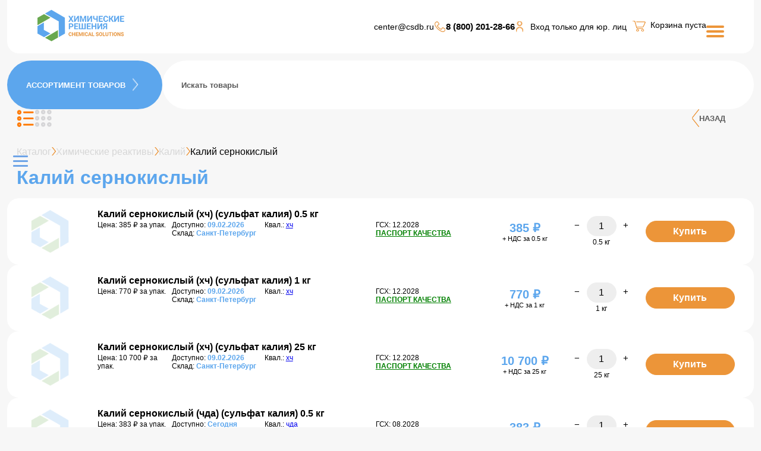

--- FILE ---
content_type: text/html; charset=utf-8
request_url: https://www.csdb.ru/shop/himicheskie-reaktivy/kalij1/kalij-sernokislyj/
body_size: 12910
content:


<!DOCTYPE html>
<html>
	<head>
		

<link rel="dns-prefetch" href="http://www.googletagmanager.com">
<link rel="dns-prefetch" href="https://storage.googleapis.com">
<link rel="dns-prefetch" href="https://mc.yandex.ru">

<link rel="preconnect" href="http://www.googletagmanager.com" crossorigin>
<link rel="preconnect" href="https://storage.googleapis.com" crossorigin>
<link rel="preconnect" href="https://mc.yandex.ru" crossorigin>


<base href="/templates/demomarket/">

<title>Калий сернокислый купить с доставкой — Химические решения </title>

<meta property="og:title" content="Калий сернокислый купить с доставкой — Химические решения ">
<meta property="og:image" content="https://csdb.ru/favicon.ico">
	
<meta http-equiv="Content-Type" content="text/html; charset=utf-8">
<meta name="viewport" content="width=device-width, initial-scale=1">
<meta name="description" content="Купить Калий сернокислый вы можете на сайте или отправить заявку на почту. Бесплатная доставка по Санкт-Петербургу. Доставка на следующий день. Отгрузка в регионы. Товар в наличии. ">
<meta property="og:description" content="Купить Калий сернокислый вы можете на сайте или отправить заявку на почту. Бесплатная доставка по Санкт-Петербургу. Доставка на следующий день. Отгрузка в регионы. Товар в наличии. ">
<meta name="keywords" content="Калий сернокислый, формула, санкт, петербург, цена, спб, купить, официальный сайт, доставка, бесплатно, сегодня, наличие, Химические решения, реагент, сухой, порошок, состав, паспорт качества, скидка ">
<meta property="og:locale" content="ru_RU">
<meta property="og:type" content="website">
<meta property="og:url" content="https://www.csdb.ru/shop/himicheskie-reaktivy/kalij1/kalij-sernokislyj/">

<meta name="author" content="PETRAL">
<link rel="canonical" href="https://www.csdb.ru/shop/himicheskie-reaktivy/kalij1/kalij-sernokislyj/" /><link rel="shortcut icon" href="/favicon.ico" />

<script>
	window.pageData = {"pageId":"1370","objectId":17002,"page":{"alt-name":"kalij-sernokislyj","is_default":false},"title":"\u041a\u0430\u043b\u0438\u0439 \u0441\u0435\u0440\u043d\u043e\u043a\u0438\u0441\u043b\u044b\u0439 \u043a\u0443\u043f\u0438\u0442\u044c \u0441 \u0434\u043e\u0441\u0442\u0430\u0432\u043a\u043e\u0439 \u2014 \u0425\u0438\u043c\u0438\u0447\u0435\u0441\u043a\u0438\u0435 \u0440\u0435\u0448\u0435\u043d\u0438\u044f","lang":"ru","lang_id":1,"domain":"www.csdb.ru","domain_id":1,"meta":{"keywords":"\u041a\u0430\u043b\u0438\u0439 \u0441\u0435\u0440\u043d\u043e\u043a\u0438\u0441\u043b\u044b\u0439, \u0444\u043e\u0440\u043c\u0443\u043b\u0430, \u0441\u0430\u043d\u043a\u0442, \u043f\u0435\u0442\u0435\u0440\u0431\u0443\u0440\u0433, \u0446\u0435\u043d\u0430, \u0441\u043f\u0431, \u043a\u0443\u043f\u0438\u0442\u044c, \u043e\u0444\u0438\u0446\u0438\u0430\u043b\u044c\u043d\u044b\u0439 \u0441\u0430\u0439\u0442, \u0434\u043e\u0441\u0442\u0430\u0432\u043a\u0430, \u0431\u0435\u0441\u043f\u043b\u0430\u0442\u043d\u043e, \u0441\u0435\u0433\u043e\u0434\u043d\u044f, \u043d\u0430\u043b\u0438\u0447\u0438\u0435, \u0425\u0438\u043c\u0438\u0447\u0435\u0441\u043a\u0438\u0435 \u0440\u0435\u0448\u0435\u043d\u0438\u044f, \u0440\u0435\u0430\u0433\u0435\u043d\u0442, \u0441\u0443\u0445\u043e\u0439, \u043f\u043e\u0440\u043e\u0448\u043e\u043a, \u0441\u043e\u0441\u0442\u0430\u0432, \u043f\u0430\u0441\u043f\u043e\u0440\u0442 \u043a\u0430\u0447\u0435\u0441\u0442\u0432\u0430, \u0441\u043a\u0438\u0434\u043a\u0430","description":"\u041a\u0443\u043f\u0438\u0442\u044c \u041a\u0430\u043b\u0438\u0439 \u0441\u0435\u0440\u043d\u043e\u043a\u0438\u0441\u043b\u044b\u0439 \u0432\u044b \u043c\u043e\u0436\u0435\u0442\u0435 \u043d\u0430 \u0441\u0430\u0439\u0442\u0435 \u0438\u043b\u0438 \u043e\u0442\u043f\u0440\u0430\u0432\u0438\u0442\u044c \u0437\u0430\u044f\u0432\u043a\u0443 \u043d\u0430 \u043f\u043e\u0447\u0442\u0443. \u0411\u0435\u0441\u043f\u043b\u0430\u0442\u043d\u0430\u044f \u0434\u043e\u0441\u0442\u0430\u0432\u043a\u0430 \u043f\u043e \u0421\u0430\u043d\u043a\u0442-\u041f\u0435\u0442\u0435\u0440\u0431\u0443\u0440\u0433\u0443. \u0414\u043e\u0441\u0442\u0430\u0432\u043a\u0430 \u043d\u0430 \u0441\u043b\u0435\u0434\u0443\u044e\u0449\u0438\u0439 \u0434\u0435\u043d\u044c. \u041e\u0442\u0433\u0440\u0443\u0437\u043a\u0430 \u0432 \u0440\u0435\u0433\u0438\u043e\u043d\u044b. \u0422\u043e\u0432\u0430\u0440 \u0432 \u043d\u0430\u043b\u0438\u0447\u0438\u0438."}};
</script>

<script src="/styles/common/js/cms/jquery.compiled.min.js?92176" charset="utf-8"></script>
<script src="/styles/common/js/guest.js?92176" charset="utf-8"></script>
<link type="text/css" rel="stylesheet" href="/styles/common/js/node_modules/@fancyapps/fancybox/dist/jquery.fancybox.min.css?92176" />

<!-- Yandex.Metrika counter -->
<script async type="text/javascript" >
   (function(m,e,t,r,i,k,a){m[i]=m[i]||function(){(m[i].a=m[i].a||[]).push(arguments)};
   m[i].l=1*new Date();
   for (var j = 0; j < document.scripts.length; j++) {if (document.scripts[j].src === r) { return; }}
   k=e.createElement(t),a=e.getElementsByTagName(t)[0],k.async=1,k.src=r,a.parentNode.insertBefore(k,a)})
   (window, document, "script", "https://mc.yandex.ru/metrika/tag.js", "ym");

   ym(96110061, "init", {
        clickmap:true,
        trackLinks:true,
        accurateTrackBounce:true,
        webvisor:true
   });
</script>
<noscript><div><img src="https://mc.yandex.ru/watch/96110061" style="position:absolute; left:-9999px;" alt="" /></div></noscript>
<!-- /Yandex.Metrika counter -->


<!-- Google tag (gtag.js) -->
<script async src="https://www.googletagmanager.com/gtag/js?id=G-CK4CQC5C86"></script>
<script>
  window.dataLayer = window.dataLayer || [];
  function gtag(){dataLayer.push(arguments);}
  gtag('js', new Date());

  gtag('config', 'G-CK4CQC5C86');
</script>

<!--<script type="text/javascript" src="/ulang/ru/common/emarket/?js" charset="utf-8"></script>-->
<script src="compiled/demomarket.lib.js"></script>
<script src="compiled/demomarket.js"></script>


    	
    <link rel="stylesheet" href="/templates/demomarket/css/style.css?rand=11">
    <link rel="preconnect" href="https://fonts.googleapis.com">
    <link rel="preconnect" href="https://fonts.gstatic.com" crossorigin>
    <!--<link href="https://fonts.googleapis.com/css2?family=Roboto:wght@100;300;400;500;700;900&display=swap" rel="stylesheet">-->
    <script defer src="/templates/demomarket/js/script.js"></script>
    <!--<script defer src="/templates/demomarket/js/header.js"></script>-->
	<script defer src="/templates/demomarket/js/catalog.js"></script>
	<script defer src="/templates/demomarket/js/cabinet.js?rand=11"></script>
	<script defer src="/templates/demomarket/js/jquery.mask.js"></script>
	<link rel="stylesheet" href="/templates/demomarket/js/jquery-ui.css">
	<script type='text/javascript' src="/templates/demomarket/js/jquery-ui.js"></script>

    

<style>
	</style>
	</head>

	<body>
		



<div class="modal fade" id="callbackModal">
	<div class="modal-dialog modal-xs">
		<div class="modal-content">
			<div class="modal-header">
				<h3 class="modal-title up">Заказать звонок</h3>

				<button class="close" data-dismiss="modal" aria-hidden="true">
					<img src="img/close_form.png" alt="close">
				</button>
			</div>
			<div class="modal-body" id="callbackContent">
				
<form enctype="multipart/form-data">
	<input type="hidden" name="system_email_to" value="918" />

						<div class="important name">
				
<input
	style='padding:0.7rem; border-radius:10px;margin:0.5rem;border:none;'
	type="text"
	name="data[new][name]"
	placeholder="Имя"
	 required 	value=""
/>

<span class="sub_text"></span>
			</div>
					<div class="important phone">
				
<input
	style='padding:0.7rem; border-radius:10px;margin:0.5rem;border:none;'
	type="tel"
	name="data[new][phone]"
	placeholder="Телефон"
	 required 	value=""
/>

<span class="sub_text"></span>
			</div>
					<div class="important email">
				
<input
	style='padding:0.7rem; border-radius:10px;margin:0.5rem;border:none;'
	type="email"
	name="data[new][email]"
	placeholder="E-mail"
	 required 	value=""
/>

<span class="sub_text"></span>
			</div>
					<div class="comment">
				
<textarea
	style='padding:0.7rem; border-radius:10px;margin:0.5rem;border:none;width:300px;height:100px;'
	name="data[new][comment]"
	placeholder="Комментарий"
	></textarea>

<span class="sub_text"></span>
			</div>
			
	<input type="hidden" name="system_form_id" value="187" />

	

	<input type="submit" value="Отправить" />

	
<div class="personal_data_wrapper">
	<label for="common-152-federal-law">
        <input id="common-152-federal-law" type="checkbox" name="personal" required>
        <span></span>
		<p>Я даю согласие на обработку персональных данных и соглашаюсь с <a href="/files/pdn.doc">правилами обработки персональных данных</a>.</p>	</label>
	<div class="personal_data_error"></div>
</div>
</form>
			</div>
		</div>
	</div>
</div>


<div class="modal fade" id="buy_modal">
	<div class="modal-dialog modal-xs">
		<div class="modal-content">
			<div class="modal-header">
				<h3 class="modal-title up">
					Выбор опций				</h3>

				<button class="close" data-dismiss="modal" aria-hidden="true">
					<img src="img/close_form.png" alt="close">
				</button>
			</div>

			<div class="modal-body">
				<main>
					<!-- Сюда будут динамически подставлены опционные свойства конкретного товара при нажатии на кнопку "Купить" -->
				</main>
			</div>
		</div>
	</div>
</div>

<div class="modal fade" id="oneclick_modal">
	<div class="modal-dialog modal-xs">
		<div class="modal-content">
			<div class="modal-header">
				<h3 class="modal-title up">
					Быстрый заказ				</h3>

				<button class="close" data-dismiss="modal" aria-hidden="true">
					<img src="img/close_form.png" alt="close">
				</button>
			</div>

			<div class="modal-body">
				<main>
					<form>
						<div id="one_click_order_optioned_properties">
							<!-- Сюда будут динамически подставлены опционные свойства конкретного товара
								 при нажатии на кнопку "Купить в один клик", если у товара есть такие свойства. -->
						</div>

																					<div class="important lname">
									
<input
	style='padding:0.7rem; border-radius:10px;margin:0.5rem;border:none;'
	type="text"
	name="data[new][lname]"
	placeholder="Фамилия"
	 required 	value=""
/>

<span class="sub_text"></span>
								</div>
															<div class="important fname">
									
<input
	style='padding:0.7rem; border-radius:10px;margin:0.5rem;border:none;'
	type="text"
	name="data[new][fname]"
	placeholder="Имя"
	 required 	value=""
/>

<span class="sub_text"></span>
								</div>
															<div class="father_name">
									
<input
	style='padding:0.7rem; border-radius:10px;margin:0.5rem;border:none;'
	type="text"
	name="data[new][father_name]"
	placeholder="Отчество"
		value=""
/>

<span class="sub_text"></span>
								</div>
															<div class="important email">
									
<input
	style='padding:0.7rem; border-radius:10px;margin:0.5rem;border:none;'
	type="email"
	name="data[new][email]"
	placeholder="E-mail"
	 required 	value=""
/>

<span class="sub_text"></span>
								</div>
															<div class="important phone">
									
<input
	style='padding:0.7rem; border-radius:10px;margin:0.5rem;border:none;'
	type="tel"
	name="data[new][phone]"
	placeholder="Телефон"
	 required 	value=""
/>

<span class="sub_text"></span>
								</div>
													
						<input type="submit" value="Оформить заказ" />

						
<div class="personal_data_wrapper">
	<label for="buy-one-click-152-federal-law">
        <input id="buy-one-click-152-federal-law" type="checkbox" name="personal" required>
        <span></span>
		<p>Я даю согласие на обработку персональных данных и соглашаюсь с <a href="/files/pdn.doc">правилами обработки персональных данных</a>.</p>	</label>
	<div class="personal_data_error"></div>
</div>
					</form>
				</main>
			</div>
		</div>
	</div>
</div>

	
<div class="modal fade" id="logModal">
	<div class="modal-dialog modal-xs">
		<div class="modal-content">
			<div class="modal-header">
				<h3 class="modal-title up">
					Вход на сайт				</h3>

				<button data-dismiss="modal" aria-hidden="true" class="close">
					<img src="img/close_form.png" alt="close">
				</button>
			</div>

			<div class="modal-body">
				<form id="login_form">
					<a href="/users/forget/" class="forgot_password">
						Забыли?					</a>

					<div class="important">
						<input type="text" name="login" value="" placeholder="Логин" required />
						<span class="sub_text">Логин</span>
					</div>

					<div class="important">
						<input type="password" name="password" value="" placeholder="Пароль" required />
						<span class="sub_text">Пароль</span>
					</div>

					<input type="submit" value="Войти">
				</form>
			</div>

			<div class="modal-footer">
				<h5 class="gray_text">
					Или войдите через соцсети				</h5>

				<div id="uLogin" data-ulogin="display=panel;theme=flat;fields=first_name,last_name,network,email,nickname;providers=vkontakte,google;hidden=mailru,odnoklassniki,yandex;redirect_uri=https%3A%2F%2Fwww.csdb.ru%2Fusers%2Fulogin%2F;mobilebuttons=0;"></div>

				<p>
					Еще не с нами?
					<a href="/users/registrate/" class="blue_link">
						Зарегистрируйтесь!					</a>
				</p>
			</div>
		</div>
	</div>
</div>

<header class="header header-fixed" style='z-index:1001'>
	<div class="header__container">
		
<a href='/'><img class="header-logo" style='' src="/img/logo.png" alt="Лого"></a>
<div class="header__nav">
	<div class="header__nav-item header__nav-item_mob">
		<!--<div class="header__nav-item_btn" style='display:none;'>-->
					<!--</div>-->
		<div class="header__nav-item-group">
			<div class="header__nav-item_contacts">
				<p class="header__nav-item-text">
					<a target="_blank" class="header__nav-item-text links-hover"
						href="mailto:center@csdb.ru">
						center@csdb.ru
					</a>
				</p>
			</div>
			<div class="header__nav-item_contacts">
				<img src="/img/phone-icon.png" alt="icon">
				<p class="header__nav-item_contacts-link">
					<a class="header__nav-item_contacts-link links-hover" href="tel:88002012866">
						8 (800) 201-28-66
					</a>
				</p>
			</div>
		</div>
		<div class="header__icon" style='gap:1px;'>
									
			<!--
			<a href=""><img src="/img/icon-scales.png" alt="icon"></a>
			<a href="/servis-klientam/produkty/izbrannye/"><img src="/img/icon-heart.png" alt="icon"></a>
			-->
						<img src="/img/icon-people.png" alt="icon">
								<a href="/servis-klientam/kontakty/lichnye-dannye/" data-toggle="modal" class="header__nav-item-text links-hover" style='padding:10px;'>
						Вход только для юр. лиц
					</a>
					</div>
		<div class="header__nav-item_basket">
			
						
			<div style='display:flex;'>
				<a href="/servis-klientam/dokumenty/korzina/" class="header__nav-item-text links-hover">
					<p class="header__nav-item-text">
					<img src="/img/icon-basket.png" alt="icon">&nbsp;&nbsp;
					</p>
				</a>
				
				<a href="/servis-klientam/dokumenty/korzina/" class="media-left sticker_cart header__nav-item-text links-hover">
					<p class="header__nav-item-text" >
						Корзина пуста					</p>
					<!--<i class="sprite-header sprite-header_cart"></i>-->
				</a>
							</div>
			
			
			
			
			
						</div>
	</div>
	<input id="menu-toggle" type="checkbox" />
	<label class='menu-button-container' for="menu-toggle">
		<div class='menu-button'></div>
	</label>
	
<!-- 
<ul class="header__nav-item-list">
		<li class="header__nav-item header__nav-item-burger"><a class="header__nav-item links-hover" href="./catalog.html">КАТАЛОГ</a>
		</li>
		<li class="header__nav-item header__nav-item-burger"><a class="header__nav-item links-hover" href="#">ПРОИЗВОДСТВО</a>
		</li>
		<li class="header__nav-item header__nav-item-burger"><a class="header__nav-item links-hover" href="#">ХИМИЧЕСКАЯ ПРОДУКЦИЯ</a>
		</li>
		<li class="header__nav-item header__nav-item-burger"><a class="header__nav-item links-hover" href="#">КОНТАКТЫ</a>
		</li>
		<li class="header__nav-item header__nav-item-burger"><a class="header__nav-item links-hover" href="#">ОПЛАТА И ДОСТАВКА</a>
		</li>
</ul> 
-->

		<ul class="header__nav-item-list">
												<li class='header__nav-item header__nav-item-burger'>
												<a class='header__nav-item links-hover'  href="/shop/">
			
							КАТАЛОГ						</a>
					</li>
					
												<li class='header__nav-item header__nav-item-burger'>
												<a class='header__nav-item links-hover'  target="_blank"  href="https://www.csdb.ru/price/price.pdf">
			
							ПРАЙС						</a>
					</li>
					
												<li class='header__nav-item header__nav-item-burger'>
												<a class='header__nav-item links-hover'  href="/servis-klientam/">
			
							СЕРВИСЫ КЛИЕНТАМ						</a>
					</li>
					
												<li class='header__nav-item header__nav-item-burger'>
												<a class='header__nav-item links-hover'  href="/delivery_and_payment/">
			
							ДОСТАВКА И ОПЛАТА						</a>
					</li>
					
												<li class='header__nav-item header__nav-item-burger'>
												<a class='header__nav-item links-hover'  href="/contacts/">
			
							КОНТАКТЫ						</a>
					</li>
					
												<li class='header__nav-item header__nav-item-burger'>
												<a class='header__nav-item links-hover'  href="/about/">
			
							О КОМПАНИИ						</a>
					</li>
					
					</ul>

	
</div>							</div>
</header>
		
<main>
			
	
					

<section class="info-nav section">
	<div class="info-nav_group" style='width:100%'>
		<div class="info-nav_range">
			<p class="info-nav_range-header">АССОРТИМЕНТ&nbsp;ТОВАРОВ</p>
			<img class="info-nav_range-img" src="/img/arrow-right.png" alt="arrow">
			
			
			<div class="info-links info-links__nav_range">
				

	<!--
	<div class="info-links__list">
		<ul class="info-links__list_gap">
			<li class="info-links__list-items"><img src="/img/flag_icon.png" alt="icon" width="33"><a
					target="_blank" class="info-links__list-item" href="#">Химическая продукция
				</a></li>
			<li class="info-links__list-items"><img src="/img/document-icon.png" alt="icon"
					width="33"><a target="_blank" class="info-links__list-item" href="#">Хобби и
					творчество</a></li>
			<li class="info-links__list-items"><img src="/img/vacancy-icon.png" alt="icon" width="33"><a
					target="_blank" class="info-links__list-item" href="#">Индикаторы
					и красители</a></li>
		</ul>
		<ul class="info-links__list_gap">
			<li class="info-links__list-items"><img src="/img/mask-icon.png" alt="icon" width="33"><a
					target="_blank" class="info-links__list-item" href="">Питательные среды
				</a></li>
			<li class="info-links__list-items"><img src="/img/wond-icon.png" alt="icon" width="33"><a
					target="_blank" class="info-links__list-item" href="">Лабораторное
					оборудование</a></li>
			<li class="info-links__list-items"><img src="/img/grant-icon.png" alt="icon" width="33"><a
					target="_blank" class="info-links__list-item" href="">Измерительное
					оборудование</a></li>
		</ul>
		<ul class="info-links__list_gap">
			<li class="info-links__list-items"><img src="/img/payment-icon.png" alt="icon" width="33"><a
					target="_blank" class="info-links__list-item" href="">Вспомогательное
					оборудование
				</a></li>
			<li class="info-links__list-items"><img src="/img/payment-icon.png" alt="icon" width="33"><a
					target="_blank" class="info-links__list-item" href="">Бумага фильтровальная</a></li>
			<li class="info-links__list-items"><img src="/img/payment-icon.png" alt="icon" width="33"><a
					target="_blank" class="info-links__list-item" href="">Средства защиты</a></li>
		</ul>
		<ul class="info-links__list_gap">
			<li class="info-links__list-items"><img src="/img/payment-icon.png" alt="icon" width="33"><a
					target="_blank" class="info-links__list-item" href="">Стандарт-титры
					(фиксаналы)
				</a></li>
			<li class="info-links__list-items"><img src="/img/payment-icon.png" alt="icon" width="33"><a
					target="_blank" class="info-links__list-item" href="">Стандартные образцы</a></li>
		</ul>
	</div>
	-->
<h3 class="info-links__list_header">АССОРТИМЕНТ ТОВАРОВ</h3>
<!--list_products -->
<!-- class="category_list"-->
<div class="info-links__list" 
     umi:button-position="bottom left"
     umi:element-id="228"
     umi:region="list"
     umi:module="catalog"
     umi:sortable="sortable"
>
	<ul class='info-links__list_gap'>
			
							
				<li class="info-links__list-items" 
				     umi:element-id="315"
				     umi:region="row"
				>
					<img src="/img/wond-icon.png" alt="icon" width="33">					<a href="/shop/himicheskie-reaktivy/" class='info-links__list-item'>
						<!--<h3 class="category_heading white_text"
						    umi:field-name="name"
						    umi:delete="delete"
						    umi:empty="Название раздела"
						>-->
							Химические реактивы						<!--</h3>-->
					</a>

					
				</li>
							
				<li class="info-links__list-items" 
				     umi:element-id="319"
				     umi:region="row"
				>
					<img src="/img/wond-icon.png" alt="icon" width="33">					<a href="/shop/tehnicheskaya-himiya/" class='info-links__list-item'>
						<!--<h3 class="category_heading white_text"
						    umi:field-name="name"
						    umi:delete="delete"
						    umi:empty="Название раздела"
						>-->
							Техническая химия						<!--</h3>-->
					</a>

					
				</li>
						
		
			
							
				<li class="info-links__list-items" 
				     umi:element-id="322"
				     umi:region="row"
				>
					<img src="/img/wond-icon.png" alt="icon" width="33">					<a href="/shop/standart-titry/" class='info-links__list-item'>
						<!--<h3 class="category_heading white_text"
						    umi:field-name="name"
						    umi:delete="delete"
						    umi:empty="Название раздела"
						>-->
							Стандарт-титры						<!--</h3>-->
					</a>

					
				</li>
											</ul>
				<ul class="info-links__list_gap">
				
				<li class="info-links__list-items" 
				     umi:element-id="318"
				     umi:region="row"
				>
					<img src="/img/wond-icon.png" alt="icon" width="33">					<a href="/shop/gso/" class='info-links__list-item'>
						<!--<h3 class="category_heading white_text"
						    umi:field-name="name"
						    umi:delete="delete"
						    umi:empty="Название раздела"
						>-->
							Стандартные образцы и растворы						<!--</h3>-->
					</a>

					
				</li>
						
		
			
							
				<li class="info-links__list-items" 
				     umi:element-id="2341"
				     umi:region="row"
				>
					<img src="/img/wond-icon.png" alt="icon" width="33">					<a href="/shop/indikatory-i-krasiteli/" class='info-links__list-item'>
						<!--<h3 class="category_heading white_text"
						    umi:field-name="name"
						    umi:delete="delete"
						    umi:empty="Название раздела"
						>-->
							Индикаторы и красители						<!--</h3>-->
					</a>

					
				</li>
							
				<li class="info-links__list-items" 
				     umi:element-id="321"
				     umi:region="row"
				>
					<img src="/img/wond-icon.png" alt="icon" width="33">					<a href="/shop/indikatornye-bumagi-i-filtry/" class='info-links__list-item'>
						<!--<h3 class="category_heading white_text"
						    umi:field-name="name"
						    umi:delete="delete"
						    umi:empty="Название раздела"
						>-->
							Индикаторная бумага и фильтры						<!--</h3>-->
					</a>

					
				</li>
						
		
			
											</ul>
				<ul class="info-links__list_gap">
				
				<li class="info-links__list-items" 
				     umi:element-id="6542"
				     umi:region="row"
				>
					<img src="/img/wond-icon.png" alt="icon" width="33">					<a href="/shop/piwevaya-himiya/" class='info-links__list-item'>
						<!--<h3 class="category_heading white_text"
						    umi:field-name="name"
						    umi:delete="delete"
						    umi:empty="Название раздела"
						>-->
							Пищевая химия						<!--</h3>-->
					</a>

					
				</li>
						
		
		</ul>
	<div>
	</div>
</div>

			</div>
		</div>
			
<div class="" style='width:100%;'>
	
		<form style='' action="/search/search_do/" method="get" id="searchForm" class="circle_form">
			<input
				style='width:100%;border-radius:50px;padding:2rem;'
				type="search"
				id="search-field"
				placeholder="Искать товары"
				name="search_string"
				autocomplete="off"
				class="tooltip_toggle  info-links__list-item info-links__list-item_hover info-links__list-item_padding"
				value=""
			/>
		</form>
			
	
	<div class="search_content" style='width:60%;position:absolute;top:280px;z-index:1;background-color:#fff;border-radius:50px; padding: 2rem;display:none;'></div>
	<script id="search_result_template" type="text/template">
	<% _.each(typesList, function(type) { %>
		<ul class="goods_list" style='padding:1rem;'>
			<li>
				<span class="list_heading gray_text"  style='font-size:1.5rem;padding:1rem;font-weight:bold;'>
					<%= type.module ? type.module : '&nbsp;' %>
				</span>

				<ul  style='padding:1rem;'>
					<% _.each(type.elements, function(page) { %>
						<li class="clearfix"  style='padding:1rem;'>
							<a href="<%= page.link %>" class="pull-left" style='color:#000;'>
								<%= page.name %>
							</a>
						</li>
					<% }); %>
				</ul>
			</li>
		</ul>
	<% }); %>

	<div class="all_result" style='font-weight:bold;font-size:1.5rem;padding:2rem;'>
		<a>Все результаты поиска</a>
	</div>
	</script>
</div>


		
	</div>
	<div class="type-of_group" style='gap:0rem;'>
		
		<button class="type-of-goods_btn_mic" id="voice-trigger"><img style="margin-left: 10px;" class="layout-image"
						src="/img/mic.png" alt="icon"></button>			
		
					<div class="type-of-goods" style='padding-left:1rem;'>
				<button class="type-of-goods_btn" type="submit"><img class="layout-image"
						src="/img/catalog-icon-list.png" alt="icon"></button>
				<button class="type-of-goods_btn-list" type="submit"><img class="list-image"
						src="/img/catalog-icon-layout.png" alt="icon"></button>
			</div>
							
				
<div class="absolute back_mobile visible-xs visible-sm" style='padding-left:1rem;'>
	<a href="/shop/himicheskie-reaktivy/kalij1/" class="info-nav_back">
		<img src="/img/arrow-orange-left.png" alt="Стрелка назад" class="info-nav_back-arrow">
		<p class="info-nav_range-header info-nav_back-title">НАЗАД</p>
	</a>
</div>
			</div>
</section>

<section class="cards-item section">
	
	
	<div class="sidebar__container">
				<ul class="sidebar__chapter sidebar3__chapter" style='margin-top:1rem;'>
			<div class="burger-menu">
				<span></span>
				<span></span>
				<span></span>
			</div>
			
			

			<form class="productForm desktop_filters" data-category="1370">
									

									

	
		<li class="sidebar__chapter-header2">
			<input type="checkbox" class="accordion_toggle" id="toggle-05" hidden>
			<label class="accordion_trigger" for="toggle-05">КОЭФФИЦИЕНТ</label>
			<div class="accordion_target">
				<ul class="accordion_target-checkbox">
					
											
<li  class='cskoefficient_spravochnik'>
	<input type="checkbox"  name="filter[koefficient_spravochnik][0]" id="koefficient_spravochnik_0" value="0.5" />
	<label class="sidebar__chapter-link" for="koefficient_spravochnik_0">0.5</label>
</li>

											
<li  class='cskoefficient_spravochnik'>
	<input type="checkbox"  name="filter[koefficient_spravochnik][1]" id="koefficient_spravochnik_1" value="1" />
	<label class="sidebar__chapter-link" for="koefficient_spravochnik_1">1</label>
</li>

											
<li  class='cskoefficient_spravochnik'>
	<input type="checkbox"  name="filter[koefficient_spravochnik][2]" id="koefficient_spravochnik_2" value="25" />
	<label class="sidebar__chapter-link" for="koefficient_spravochnik_2">25</label>
</li>

										
				</ul>
			</div>
					</li>
		

									

	
		<li class="sidebar__chapter-header2">
			<input type="checkbox" class="accordion_toggle" id="toggle-05" hidden>
			<label class="accordion_trigger" for="toggle-05">КВАЛИФИКАЦИЯ</label>
			<div class="accordion_target">
				<ul class="accordion_target-checkbox">
					
											
<li  class='cskvalifikaciya'>
	<input type="checkbox"  name="filter[kvalifikaciya][0]" id="kvalifikaciya_0" value="хч" />
	<label class="sidebar__chapter-link" for="kvalifikaciya_0">хч</label>
</li>

											
<li  class='cskvalifikaciya'>
	<input type="checkbox"  name="filter[kvalifikaciya][1]" id="kvalifikaciya_1" value="чда" />
	<label class="sidebar__chapter-link" for="kvalifikaciya_1">чда</label>
</li>

										
				</ul>
			</div>
					</li>
		

									

	

		<li class="sidebar__chapter-header sidebar3__chapter">
			<input type="checkbox" class="accordion_toggle" id="toggle-05" hidden>
			<label class="accordion_trigger" for="toggle-05">РАСПРОДАЖА</label>
			<div class="accordion_target">
				<ul class="accordion_target-checkbox">
					
																					<label class="sidebar__chapter-link">
						<input type="radio" name="filter[rasprodazha]" value="1"  />
						<span></span>Есть					</label>
				</ul>
				<ul class="accordion_target-checkbox">
					<label class="sidebar__chapter-link">
						<input type="radio" name="filter[rasprodazha]" value="0"  />
						<span></span>Нет					</label>
				</ul>
				<ul class="accordion_target-checkbox">
					<label class="sidebar__chapter-link">
						<input type="radio" name="filter[rasprodazha]" value="" checked />
						<span></span>Неважно					</label>
				</ul>
			</div>
			
			<!--<img class="sidebar__chapter-header_img" src="/img/arrow-down.png" alt="arrow">-->
		</li>
		
									

	

		<li class="sidebar__chapter-header sidebar3__chapter">
			<input type="checkbox" class="accordion_toggle" id="toggle-05" hidden>
			<label class="accordion_trigger" for="toggle-05">НАЛИЧИЕ</label>
			<div class="accordion_target">
				<ul class="accordion_target-checkbox">
					
																					<label class="sidebar__chapter-link">
						<input type="radio" name="filter[nalichie]" value="1"  />
						<span></span>Есть					</label>
				</ul>
				<ul class="accordion_target-checkbox">
					<label class="sidebar__chapter-link">
						<input type="radio" name="filter[nalichie]" value="0"  />
						<span></span>Нет					</label>
				</ul>
				<ul class="accordion_target-checkbox">
					<label class="sidebar__chapter-link">
						<input type="radio" name="filter[nalichie]" value="" checked />
						<span></span>Неважно					</label>
				</ul>
			</div>
			
			<!--<img class="sidebar__chapter-header_img" src="/img/arrow-down.png" alt="arrow">-->
		</li>
		
				
				
				<div class="accordion_target" style='align:center;padding-bottom:1rem;'>
					<li class="sidebar__chapter-header">
					<input type="submit" value="Показать" class="show_result popular-card_list-basket_btn"/>
					<input type="reset" value="Сбросить" class="reset popular-card_list-basket_btn" />
					</li>
				</div>
				
			</form>
		

	
	
						
		</ul>
		<!--
		<div class="socials">
			<a href=""><img src="/img/vk-icon-blue.png" alt="icon"></a>
			<a href=""><img src="/img/ok-icon.png" alt="icon"></a>
			<a href=""><img src="/img/tg-icon.png" alt="icon"></a>
			<a href=""><img src="/img/whats-up-icon.png" alt="icon"></a>
		</div>
		-->
		
		
	</div>	
	<div class="cards-container">
		<div style='padding:1rem 0rem 0rem 1rem;'>
		<ul class="cards-container_list-nav" style='padding:0rem;padding-bottom:1rem;' itemscope itemtype="https://schema.org/BreadcrumbList">

	
			<li class='cards-container_list-nav_text' itemprop="itemListElement" itemscope itemtype="https://schema.org/ListItem">
			<a itemprop="item" href="/shop/" class="breadcrumb__links">
				<span itemprop="name">Каталог</span>
				<meta itemprop="position" content="1" />
			</a>

			
		</li>
		<img class="cards-container_list-nav_img" src="/img/arrow-orange.png" alt="icon">
			<li class='cards-container_list-nav_text' itemprop="itemListElement" itemscope itemtype="https://schema.org/ListItem">
			<a itemprop="item" href="/shop/himicheskie-reaktivy/" class="breadcrumb__links">
				<span itemprop="name">Химические реактивы</span>
				<meta itemprop="position" content="2" />
			</a>

			
		</li>
		<img class="cards-container_list-nav_img" src="/img/arrow-orange.png" alt="icon">
			<li class='cards-container_list-nav_text' itemprop="itemListElement" itemscope itemtype="https://schema.org/ListItem">
			<a itemprop="item" href="/shop/himicheskie-reaktivy/kalij1/" class="breadcrumb__links">
				<span itemprop="name">Калий</span>
				<meta itemprop="position" content="3" />
			</a>

			
		</li>
		<img class="cards-container_list-nav_img" src="/img/arrow-orange.png" alt="icon">
	
	
	<li class='cards-container_list-nav_text cards-container_list-nav_text-color'>
		<!--<h5 class="gray_text">-->
		<!--<a class="breadcrumb__links breadcrumb__links_color" href="">-->
			Калий сернокислый		<!--</a>-->
		<!--</h5>-->
	</li>
	
</ul>


		</div>
		<div itemscope itemtype="https://schema.org/ItemList">
			<h1 itemprop="name" class="info-links__list_header item-name" style='padding:0rem 0rem 1rem 1rem;'>Калий сернокислый</h1>
												<div class="cards" style='display:none'>
									
	<div class="news-card popular-card__item card-shadow" style='gap:0rem;'>
		
		<div class="popular-card__image-wrapper" style="position: relative;display: flex;justify-content: center;flex-direction: column;align-items: center;gap: 1rem;">
		<a target="_self" href="/shop/himicheskie-reaktivy/kalij1/kalij-sernokislyj/153150/" class="card-link"></a>
			

	<div class="popular-card__image-wrapper" style='padding-top:4rem;'>
				<img style='width:250px;height:250px;border-radius:10px;' src="/img/empty2.png">
			</div>
			<div class="popular-card__text-wrapper" style='gap:0.5rem;padding-bottom:1rem;padding-top:0rem;'>
			<h3 class="new-card__title" umi:element-id="5928" umi:field-name="name" umi:delete="delete">
	Калий сернокислый (хч) (сульфат калия) 0.5 кг</h3>

						
					
					<div style='display:flex;flex-direction:row;gap:0.5rem;width:100%;font-size:12px;padding-top:1rem;'>
						<div class="price" style='width:50%;'>
							<!--Артикул:--> 						</div>
						<div class="price" style='width:50%;'>
							Цена: 385 &#8381; за упак.						</div>
					</div>
					<div style='display:flex;flex-direction:row;gap:0.5rem;width:100%;font-size:12px;'>
						<div class="price" style='width:50%;'>
							Доступно: <span style='font-size:12px;color:#5ca6ed;font-weight:600'>09.02.2026</span>						</div>
						<div class="price" style='width:50%;'>
							Склад: Санкт-Петербург
						</div>
					</div>
					
					<div style='display:flex;flex-direction:row;gap:0.5rem;width:100%;font-size:12px;'>
						<div class="price" style='width:50%;'>
							Квал.: хч						</div>
						<div class="price" style='width:50%;'>
							ГОСТ/ТУ: -						</div>
					</div>
					<div style='display:flex;flex-direction:row;gap:0.5rem;width:100%;font-size:12px;'>
						<div class="price" style='width:50%;'>
														ГСХ:  12.2028 <!--( из 36 мес.)-->
													</div>
						<div class="price" style='width:50%;'>
														<a href='/p2.php?p=363300d8a81268ec00befe81e82ce813' target='_blank' style='color:green;font-weight:600;text-decoration:underline;'>ПАСПОРТ КАЧЕСТВА</a>
													</div>
					</div>
				
			</div>
		</div>
		
		<div class="popular-card__text-wrapper">
			
<p class="popular-card__price 
umi:element-id="5928"
umi:field-name="price"
umi:empty="Цена"
style="padding:0px;"
>385 &#8381;</p>



			<div class='popular-card_list-basket' style='display:flex;flex-direction:column;'>
				<div style='display:flex;flex-direction:row;'>
					<button style='background-color:#fff;border:none;width:32px;height:32px;cursor:pointer;' class="down_card_cs" obj_cs='37766' id_cs='0853884e-141a-11e5-b945-001e67206c85' pack_cs='b0bf8f44-b48c-11e5-9da9-001e67206c85'>
						<span style="font-size:15px;">−</span>
					</button>
					<p class="popular-card__amount_list" style='padding:0px;'>
						<input class='cs_amount cs_amount37766' style="width:50px;border-radius:50px;border:none;padding:0.5rem;text-align:center;background-color:#eee;"
						obj_cs='37766' id_cs='0853884e-141a-11e5-b945-001e67206c85' pack_cs='b0bf8f44-b48c-11e5-9da9-001e67206c85'
					   class="quantity"
					   value="1"
					   min="0"/>
					</p>
					<button style='background-color:#fff;border:none;width:32px;height:32px;cursor:pointer' class="up_card_cs" obj_cs='37766' id_cs='0853884e-141a-11e5-b945-001e67206c85' pack_cs='b0bf8f44-b48c-11e5-9da9-001e67206c85'>
						<span style="font-size:15px;">+</span>
					</button>
				</div>
				<div>
					<span style='font-size:12px;'>
						0.5 кг					</span>
				</div>
			</div>
			<!--<button class="popular-card__btn"><a target="_blank" class="popular-card__link" href="#">Узнать подробнее</a></button>-->
			<button href="" obj_cs="37766" id_cs='0853884e-141a-11e5-b945-001e67206c85' pack_cs='b0bf8f44-b48c-11e5-9da9-001e67206c85' data-old-class=""
			   class="transparent_btn item_btn hidden-xs hidden-sm add_to_cart_button add_card_cs 				popular-card_list-basket_btn" style='text-align:center;padding:1rem;font-size:1rem;'>
				Купить			</button>
		</div>
	</div>

									
	<div class="news-card popular-card__item card-shadow" style='gap:0rem;'>
		
		<div class="popular-card__image-wrapper" style="position: relative;display: flex;justify-content: center;flex-direction: column;align-items: center;gap: 1rem;">
		<a target="_self" href="/shop/himicheskie-reaktivy/kalij1/kalij-sernokislyj/153149/" class="card-link"></a>
			

	<div class="popular-card__image-wrapper" style='padding-top:4rem;'>
				<img style='width:250px;height:250px;border-radius:10px;' src="/img/empty2.png">
			</div>
			<div class="popular-card__text-wrapper" style='gap:0.5rem;padding-bottom:1rem;padding-top:0rem;'>
			<h3 class="new-card__title" umi:element-id="5927" umi:field-name="name" umi:delete="delete">
	Калий сернокислый (хч) (сульфат калия) 1 кг</h3>

						
					
					<div style='display:flex;flex-direction:row;gap:0.5rem;width:100%;font-size:12px;padding-top:1rem;'>
						<div class="price" style='width:50%;'>
							<!--Артикул:--> 						</div>
						<div class="price" style='width:50%;'>
							Цена: 770 &#8381; за упак.						</div>
					</div>
					<div style='display:flex;flex-direction:row;gap:0.5rem;width:100%;font-size:12px;'>
						<div class="price" style='width:50%;'>
							Доступно: <span style='font-size:12px;color:#5ca6ed;font-weight:600'>09.02.2026</span>						</div>
						<div class="price" style='width:50%;'>
							Склад: Санкт-Петербург
						</div>
					</div>
					
					<div style='display:flex;flex-direction:row;gap:0.5rem;width:100%;font-size:12px;'>
						<div class="price" style='width:50%;'>
							Квал.: хч						</div>
						<div class="price" style='width:50%;'>
							ГОСТ/ТУ: -						</div>
					</div>
					<div style='display:flex;flex-direction:row;gap:0.5rem;width:100%;font-size:12px;'>
						<div class="price" style='width:50%;'>
														ГСХ:  12.2028 <!--( из 36 мес.)-->
													</div>
						<div class="price" style='width:50%;'>
														<a href='/p2.php?p=24101334214fcd1c0f1f9d2fcf495102' target='_blank' style='color:green;font-weight:600;text-decoration:underline;'>ПАСПОРТ КАЧЕСТВА</a>
													</div>
					</div>
				
			</div>
		</div>
		
		<div class="popular-card__text-wrapper">
			
<p class="popular-card__price 
umi:element-id="5927"
umi:field-name="price"
umi:empty="Цена"
style="padding:0px;"
>770 &#8381;</p>



			<div class='popular-card_list-basket' style='display:flex;flex-direction:column;'>
				<div style='display:flex;flex-direction:row;'>
					<button style='background-color:#fff;border:none;width:32px;height:32px;cursor:pointer;' class="down_card_cs" obj_cs='37765' id_cs='0853884e-141a-11e5-b945-001e67206c85' pack_cs='397fe6cf-5e01-11ef-84f6-fa074f8942a3'>
						<span style="font-size:15px;">−</span>
					</button>
					<p class="popular-card__amount_list" style='padding:0px;'>
						<input class='cs_amount cs_amount37765' style="width:50px;border-radius:50px;border:none;padding:0.5rem;text-align:center;background-color:#eee;"
						obj_cs='37765' id_cs='0853884e-141a-11e5-b945-001e67206c85' pack_cs='397fe6cf-5e01-11ef-84f6-fa074f8942a3'
					   class="quantity"
					   value="1"
					   min="0"/>
					</p>
					<button style='background-color:#fff;border:none;width:32px;height:32px;cursor:pointer' class="up_card_cs" obj_cs='37765' id_cs='0853884e-141a-11e5-b945-001e67206c85' pack_cs='397fe6cf-5e01-11ef-84f6-fa074f8942a3'>
						<span style="font-size:15px;">+</span>
					</button>
				</div>
				<div>
					<span style='font-size:12px;'>
						1 кг					</span>
				</div>
			</div>
			<!--<button class="popular-card__btn"><a target="_blank" class="popular-card__link" href="#">Узнать подробнее</a></button>-->
			<button href="" obj_cs="37765" id_cs='0853884e-141a-11e5-b945-001e67206c85' pack_cs='397fe6cf-5e01-11ef-84f6-fa074f8942a3' data-old-class=""
			   class="transparent_btn item_btn hidden-xs hidden-sm add_to_cart_button add_card_cs 				popular-card_list-basket_btn" style='text-align:center;padding:1rem;font-size:1rem;'>
				Купить			</button>
		</div>
	</div>

									
	<div class="news-card popular-card__item card-shadow" style='gap:0rem;'>
		
		<div class="popular-card__image-wrapper" style="position: relative;display: flex;justify-content: center;flex-direction: column;align-items: center;gap: 1rem;">
		<a target="_self" href="/shop/himicheskie-reaktivy/kalij1/kalij-sernokislyj/100201/" class="card-link"></a>
			

	<div class="popular-card__image-wrapper" style='padding-top:4rem;'>
				<img style='width:250px;height:250px;border-radius:10px;' src="/img/empty2.png">
			</div>
			<div class="popular-card__text-wrapper" style='gap:0.5rem;padding-bottom:1rem;padding-top:0rem;'>
			<h3 class="new-card__title" umi:element-id="1487" umi:field-name="name" umi:delete="delete">
	Калий сернокислый (хч) (сульфат калия) 25 кг</h3>

						
					
					<div style='display:flex;flex-direction:row;gap:0.5rem;width:100%;font-size:12px;padding-top:1rem;'>
						<div class="price" style='width:50%;'>
							<!--Артикул:--> 						</div>
						<div class="price" style='width:50%;'>
							Цена: 10 700 &#8381; за упак.						</div>
					</div>
					<div style='display:flex;flex-direction:row;gap:0.5rem;width:100%;font-size:12px;'>
						<div class="price" style='width:50%;'>
							Доступно: <span style='font-size:12px;color:#5ca6ed;font-weight:600'>09.02.2026</span>						</div>
						<div class="price" style='width:50%;'>
							Склад: Санкт-Петербург
						</div>
					</div>
					
					<div style='display:flex;flex-direction:row;gap:0.5rem;width:100%;font-size:12px;'>
						<div class="price" style='width:50%;'>
							Квал.: хч						</div>
						<div class="price" style='width:50%;'>
							ГОСТ/ТУ: -						</div>
					</div>
					<div style='display:flex;flex-direction:row;gap:0.5rem;width:100%;font-size:12px;'>
						<div class="price" style='width:50%;'>
														ГСХ:  12.2028 <!--( из 36 мес.)-->
													</div>
						<div class="price" style='width:50%;'>
														<a href='/p2.php?p=d213dec9ff78083d9bae28d3e85894ec' target='_blank' style='color:green;font-weight:600;text-decoration:underline;'>ПАСПОРТ КАЧЕСТВА</a>
													</div>
					</div>
				
			</div>
		</div>
		
		<div class="popular-card__text-wrapper">
			
<p class="popular-card__price 
umi:element-id="1487"
umi:field-name="price"
umi:empty="Цена"
style="padding:0px;"
>10 700 &#8381;</p>



			<div class='popular-card_list-basket' style='display:flex;flex-direction:column;'>
				<div style='display:flex;flex-direction:row;'>
					<button style='background-color:#fff;border:none;width:32px;height:32px;cursor:pointer;' class="down_card_cs" obj_cs='30785' id_cs='0853884e-141a-11e5-b945-001e67206c85' pack_cs='4a5abae8-3978-11e7-a529-623930366237'>
						<span style="font-size:15px;">−</span>
					</button>
					<p class="popular-card__amount_list" style='padding:0px;'>
						<input class='cs_amount cs_amount30785' style="width:50px;border-radius:50px;border:none;padding:0.5rem;text-align:center;background-color:#eee;"
						obj_cs='30785' id_cs='0853884e-141a-11e5-b945-001e67206c85' pack_cs='4a5abae8-3978-11e7-a529-623930366237'
					   class="quantity"
					   value="1"
					   min="0"/>
					</p>
					<button style='background-color:#fff;border:none;width:32px;height:32px;cursor:pointer' class="up_card_cs" obj_cs='30785' id_cs='0853884e-141a-11e5-b945-001e67206c85' pack_cs='4a5abae8-3978-11e7-a529-623930366237'>
						<span style="font-size:15px;">+</span>
					</button>
				</div>
				<div>
					<span style='font-size:12px;'>
						25 кг					</span>
				</div>
			</div>
			<!--<button class="popular-card__btn"><a target="_blank" class="popular-card__link" href="#">Узнать подробнее</a></button>-->
			<button href="" obj_cs="30785" id_cs='0853884e-141a-11e5-b945-001e67206c85' pack_cs='4a5abae8-3978-11e7-a529-623930366237' data-old-class=""
			   class="transparent_btn item_btn hidden-xs hidden-sm add_to_cart_button add_card_cs 				popular-card_list-basket_btn" style='text-align:center;padding:1rem;font-size:1rem;'>
				Купить			</button>
		</div>
	</div>

									
	<div class="news-card popular-card__item card-shadow" style='gap:0rem;'>
		
		<div class="popular-card__image-wrapper" style="position: relative;display: flex;justify-content: center;flex-direction: column;align-items: center;gap: 1rem;">
		<a target="_self" href="/shop/himicheskie-reaktivy/kalij1/kalij-sernokislyj/153151/" class="card-link"></a>
			

	<div class="popular-card__image-wrapper" style='padding-top:4rem;'>
				<img style='width:250px;height:250px;border-radius:10px;' src="/img/empty2.png">
			</div>
			<div class="popular-card__text-wrapper" style='gap:0.5rem;padding-bottom:1rem;padding-top:0rem;'>
			<h3 class="new-card__title" umi:element-id="5952" umi:field-name="name" umi:delete="delete">
	Калий сернокислый (чда) (сульфат калия) 0.5 кг</h3>

						
					
					<div style='display:flex;flex-direction:row;gap:0.5rem;width:100%;font-size:12px;padding-top:1rem;'>
						<div class="price" style='width:50%;'>
							<!--Артикул:--> 						</div>
						<div class="price" style='width:50%;'>
							Цена: 383 &#8381; за упак.						</div>
					</div>
					<div style='display:flex;flex-direction:row;gap:0.5rem;width:100%;font-size:12px;'>
						<div class="price" style='width:50%;'>
							Доступно: <span style='font-size:12px;color:#5ca6ed;font-weight:600'>Сегодня</span>						</div>
						<div class="price" style='width:50%;'>
							Склад: Санкт-Петербург
						</div>
					</div>
					
					<div style='display:flex;flex-direction:row;gap:0.5rem;width:100%;font-size:12px;'>
						<div class="price" style='width:50%;'>
							Квал.: чда						</div>
						<div class="price" style='width:50%;'>
							ГОСТ/ТУ: ГОСТ 4145-74						</div>
					</div>
					<div style='display:flex;flex-direction:row;gap:0.5rem;width:100%;font-size:12px;'>
						<div class="price" style='width:50%;'>
														ГСХ:  08.2028 <!--( из 36 мес.)-->
													</div>
						<div class="price" style='width:50%;'>
														<a href='/p2.php?p=56dfdf545ed30be6beb243346a91b27d' target='_blank' style='color:green;font-weight:600;text-decoration:underline;'>ПАСПОРТ КАЧЕСТВА</a>
													</div>
					</div>
				
			</div>
		</div>
		
		<div class="popular-card__text-wrapper">
			
<p class="popular-card__price 
umi:element-id="5952"
umi:field-name="price"
umi:empty="Цена"
style="padding:0px;"
>383 &#8381;</p>



			<div class='popular-card_list-basket' style='display:flex;flex-direction:column;'>
				<div style='display:flex;flex-direction:row;'>
					<button style='background-color:#fff;border:none;width:32px;height:32px;cursor:pointer;' class="down_card_cs" obj_cs='37790' id_cs='7e8fc38c-0972-11e5-b945-001e67206c85' pack_cs='0112e109-0aba-11e5-b945-001e67206c85'>
						<span style="font-size:15px;">−</span>
					</button>
					<p class="popular-card__amount_list" style='padding:0px;'>
						<input class='cs_amount cs_amount37790' style="width:50px;border-radius:50px;border:none;padding:0.5rem;text-align:center;background-color:#eee;"
						obj_cs='37790' id_cs='7e8fc38c-0972-11e5-b945-001e67206c85' pack_cs='0112e109-0aba-11e5-b945-001e67206c85'
					   class="quantity"
					   value="1"
					   min="0"/>
					</p>
					<button style='background-color:#fff;border:none;width:32px;height:32px;cursor:pointer' class="up_card_cs" obj_cs='37790' id_cs='7e8fc38c-0972-11e5-b945-001e67206c85' pack_cs='0112e109-0aba-11e5-b945-001e67206c85'>
						<span style="font-size:15px;">+</span>
					</button>
				</div>
				<div>
					<span style='font-size:12px;'>
						0.5 кг					</span>
				</div>
			</div>
			<!--<button class="popular-card__btn"><a target="_blank" class="popular-card__link" href="#">Узнать подробнее</a></button>-->
			<button href="" obj_cs="37790" id_cs='7e8fc38c-0972-11e5-b945-001e67206c85' pack_cs='0112e109-0aba-11e5-b945-001e67206c85' data-old-class=""
			   class="transparent_btn item_btn hidden-xs hidden-sm add_to_cart_button add_card_cs 				popular-card_list-basket_btn" style='text-align:center;padding:1rem;font-size:1rem;'>
				Купить			</button>
		</div>
	</div>

									
	<div class="news-card popular-card__item card-shadow" style='gap:0rem;'>
		
		<div class="popular-card__image-wrapper" style="position: relative;display: flex;justify-content: center;flex-direction: column;align-items: center;gap: 1rem;">
		<a target="_self" href="/shop/himicheskie-reaktivy/kalij1/kalij-sernokislyj/153148/" class="card-link"></a>
			

	<div class="popular-card__image-wrapper" style='padding-top:4rem;'>
				<img style='width:250px;height:250px;border-radius:10px;' src="/img/empty2.png">
			</div>
			<div class="popular-card__text-wrapper" style='gap:0.5rem;padding-bottom:1rem;padding-top:0rem;'>
			<h3 class="new-card__title" umi:element-id="4195" umi:field-name="name" umi:delete="delete">
	Калий сернокислый (чда) (сульфат калия) 1 кг</h3>

						
					
					<div style='display:flex;flex-direction:row;gap:0.5rem;width:100%;font-size:12px;padding-top:1rem;'>
						<div class="price" style='width:50%;'>
							<!--Артикул:--> 						</div>
						<div class="price" style='width:50%;'>
							Цена: 696 &#8381; за упак.						</div>
					</div>
					<div style='display:flex;flex-direction:row;gap:0.5rem;width:100%;font-size:12px;'>
						<div class="price" style='width:50%;'>
							Доступно: <span style='font-size:12px;color:#5ca6ed;font-weight:600'>Сегодня</span>						</div>
						<div class="price" style='width:50%;'>
							Склад: Санкт-Петербург
						</div>
					</div>
					
					<div style='display:flex;flex-direction:row;gap:0.5rem;width:100%;font-size:12px;'>
						<div class="price" style='width:50%;'>
							Квал.: чда						</div>
						<div class="price" style='width:50%;'>
							ГОСТ/ТУ: ГОСТ 4145-74						</div>
					</div>
					<div style='display:flex;flex-direction:row;gap:0.5rem;width:100%;font-size:12px;'>
						<div class="price" style='width:50%;'>
														ГСХ:  08.2028 <!--( из 36 мес.)-->
													</div>
						<div class="price" style='width:50%;'>
														<a href='/p2.php?p=a1bfa975a5816456a84934f4e5469d92' target='_blank' style='color:green;font-weight:600;text-decoration:underline;'>ПАСПОРТ КАЧЕСТВА</a>
													</div>
					</div>
				
			</div>
		</div>
		
		<div class="popular-card__text-wrapper">
			
<p class="popular-card__price 
umi:element-id="4195"
umi:field-name="price"
umi:empty="Цена"
style="padding:0px;"
>696 &#8381;</p>



			<div class='popular-card_list-basket' style='display:flex;flex-direction:column;'>
				<div style='display:flex;flex-direction:row;'>
					<button style='background-color:#fff;border:none;width:32px;height:32px;cursor:pointer;' class="down_card_cs" obj_cs='35491' id_cs='7e8fc38c-0972-11e5-b945-001e67206c85' pack_cs='0112e10c-0aba-11e5-b945-001e67206c85'>
						<span style="font-size:15px;">−</span>
					</button>
					<p class="popular-card__amount_list" style='padding:0px;'>
						<input class='cs_amount cs_amount35491' style="width:50px;border-radius:50px;border:none;padding:0.5rem;text-align:center;background-color:#eee;"
						obj_cs='35491' id_cs='7e8fc38c-0972-11e5-b945-001e67206c85' pack_cs='0112e10c-0aba-11e5-b945-001e67206c85'
					   class="quantity"
					   value="1"
					   min="0"/>
					</p>
					<button style='background-color:#fff;border:none;width:32px;height:32px;cursor:pointer' class="up_card_cs" obj_cs='35491' id_cs='7e8fc38c-0972-11e5-b945-001e67206c85' pack_cs='0112e10c-0aba-11e5-b945-001e67206c85'>
						<span style="font-size:15px;">+</span>
					</button>
				</div>
				<div>
					<span style='font-size:12px;'>
						1 кг					</span>
				</div>
			</div>
			<!--<button class="popular-card__btn"><a target="_blank" class="popular-card__link" href="#">Узнать подробнее</a></button>-->
			<button href="" obj_cs="35491" id_cs='7e8fc38c-0972-11e5-b945-001e67206c85' pack_cs='0112e10c-0aba-11e5-b945-001e67206c85' data-old-class=""
			   class="transparent_btn item_btn hidden-xs hidden-sm add_to_cart_button add_card_cs 				popular-card_list-basket_btn" style='text-align:center;padding:1rem;font-size:1rem;'>
				Купить			</button>
		</div>
	</div>

									
	<div class="news-card popular-card__item card-shadow" style='gap:0rem;'>
		
		<div class="popular-card__image-wrapper" style="position: relative;display: flex;justify-content: center;flex-direction: column;align-items: center;gap: 1rem;">
		<a target="_self" href="/shop/himicheskie-reaktivy/kalij1/kalij-sernokislyj/100200/" class="card-link"></a>
			

	<div class="popular-card__image-wrapper" style='padding-top:4rem;'>
				<img style='width:250px;height:250px;border-radius:10px;' src="/img/empty2.png">
			</div>
			<div class="popular-card__text-wrapper" style='gap:0.5rem;padding-bottom:1rem;padding-top:0rem;'>
			<h3 class="new-card__title" umi:element-id="1488" umi:field-name="name" umi:delete="delete">
	Калий сернокислый (чда) (сульфат калия) 25 кг</h3>

						
					
					<div style='display:flex;flex-direction:row;gap:0.5rem;width:100%;font-size:12px;padding-top:1rem;'>
						<div class="price" style='width:50%;'>
							<!--Артикул:--> 						</div>
						<div class="price" style='width:50%;'>
							Цена: 9 575 &#8381; за упак.						</div>
					</div>
					<div style='display:flex;flex-direction:row;gap:0.5rem;width:100%;font-size:12px;'>
						<div class="price" style='width:50%;'>
							Доступно: <span style='font-size:12px;color:#5ca6ed;font-weight:600'>Сегодня</span>						</div>
						<div class="price" style='width:50%;'>
							Склад: Санкт-Петербург
						</div>
					</div>
					
					<div style='display:flex;flex-direction:row;gap:0.5rem;width:100%;font-size:12px;'>
						<div class="price" style='width:50%;'>
							Квал.: чда						</div>
						<div class="price" style='width:50%;'>
							ГОСТ/ТУ: ГОСТ 4145-74						</div>
					</div>
					<div style='display:flex;flex-direction:row;gap:0.5rem;width:100%;font-size:12px;'>
						<div class="price" style='width:50%;'>
														ГСХ:  08.2028 <!--( из 36 мес.)-->
													</div>
						<div class="price" style='width:50%;'>
														<a href='/p2.php?p=8eb65c5996eec876792d8b3a0b686055' target='_blank' style='color:green;font-weight:600;text-decoration:underline;'>ПАСПОРТ КАЧЕСТВА</a>
													</div>
					</div>
				
			</div>
		</div>
		
		<div class="popular-card__text-wrapper">
			
<p class="popular-card__price 
umi:element-id="1488"
umi:field-name="price"
umi:empty="Цена"
style="padding:0px;"
>9 575 &#8381;</p>



			<div class='popular-card_list-basket' style='display:flex;flex-direction:column;'>
				<div style='display:flex;flex-direction:row;'>
					<button style='background-color:#fff;border:none;width:32px;height:32px;cursor:pointer;' class="down_card_cs" obj_cs='30788' id_cs='7e8fc38c-0972-11e5-b945-001e67206c85' pack_cs='0112e106-0aba-11e5-b945-001e67206c85'>
						<span style="font-size:15px;">−</span>
					</button>
					<p class="popular-card__amount_list" style='padding:0px;'>
						<input class='cs_amount cs_amount30788' style="width:50px;border-radius:50px;border:none;padding:0.5rem;text-align:center;background-color:#eee;"
						obj_cs='30788' id_cs='7e8fc38c-0972-11e5-b945-001e67206c85' pack_cs='0112e106-0aba-11e5-b945-001e67206c85'
					   class="quantity"
					   value="1"
					   min="0"/>
					</p>
					<button style='background-color:#fff;border:none;width:32px;height:32px;cursor:pointer' class="up_card_cs" obj_cs='30788' id_cs='7e8fc38c-0972-11e5-b945-001e67206c85' pack_cs='0112e106-0aba-11e5-b945-001e67206c85'>
						<span style="font-size:15px;">+</span>
					</button>
				</div>
				<div>
					<span style='font-size:12px;'>
						25 кг					</span>
				</div>
			</div>
			<!--<button class="popular-card__btn"><a target="_blank" class="popular-card__link" href="#">Узнать подробнее</a></button>-->
			<button href="" obj_cs="30788" id_cs='7e8fc38c-0972-11e5-b945-001e67206c85' pack_cs='0112e106-0aba-11e5-b945-001e67206c85' data-old-class=""
			   class="transparent_btn item_btn hidden-xs hidden-sm add_to_cart_button add_card_cs 				popular-card_list-basket_btn" style='text-align:center;padding:1rem;font-size:1rem;'>
				Купить			</button>
		</div>
	</div>

							</div>
			<div class="cards-container_list" style='display:'>
				<div class="cards-list">
											
		<div class="popular-card__item-list" itemprop="itemListElement" itemscope itemtype="https://schema.org/Product">
						<meta itemprop="description" content=" Купить Калий сернокислый (хч) (сульфат калия) 0.5 кг  вы можете на сайте или отправить заявку на почту. Бесплатная доставка по Санкт-Петербургу. Доставка на следующий день. Отгрузка в регионы. Товар в наличии. " />
			<div class="popular-card__image-wrapper-list">
				<!--<img class="popular-card__image-list" src="/img/empty2.png">-->
				<!--<img class="popular-card__image-list" style='border-radius:10px;' src="https://online.csdb.ru/upload/100201CS.jpg">-->
				
								<img style='width:80px;height:80px;border-radius:10px;' itemprop="image"  src="/img/empty2.png">
				<!--<img style='width:250px;border-radius:10px;' src="https://online.csdb.ru/upload/100201CS.jpg">-->
								
				
				
			</div>
			
			<div class="popular-card__text-wrapper-list">
				<h3 class="new-card__title popular-card__title" itemprop="name">
					<a class="new-card__title popular-card__title" href="/shop/himicheskie-reaktivy/kalij1/kalij-sernokislyj/153150/">
						<h3 class="new-card__title" umi:element-id="5928" umi:field-name="name" umi:delete="delete">
	Калий сернокислый (хч) (сульфат калия) 0.5 кг</h3>

					</a>
				</h3>
				
								<span itemprop="offers" itemscope itemtype="https://schema.org/Offer">
					<meta itemprop="priceCurrency" content="RUB"/>
					<meta itemprop="price" content="385.00">
					<link itemprop="availability" href="http://schema.org/InStock" />
					<meta itemprop="priceValidUntil" content="2026-03-30" />					
				</span>
				
									
				
										<div class="popular-card__text-container" style='display:block'>
							<!--<a href="" style='color:#000;'>-->
															<!--</a>-->
							<div style='display:flex;flex-direction:row;gap:0.5rem;' class='line_in_mob'>
								<div style='display:flex;flex-direction:column;gap:0.5rem;width:20%;font-size:12px;' >
									<span class="price">
										<!--Артикул:--> 									</span>
									<span class="price">
										Цена: 385 &#8381; за упак.									</span>
								</div>
								<div style='display:flex;flex-direction:column;gap:0.5rem;width:25%;font-size:12px;'>
									<span class="price">
										Доступно: <span style='font-size:12px;font-weight:600;color:#5ca6ed;'>09.02.2026</span>									</span>
									<span class="price">
										Склад: <span style='color:#5ca6ed;font-weight:600'>Санкт-Петербург</span>									</span>
								</div>
								
								<div style='display:flex;flex-direction:column;gap:0.5rem;width:30%;font-size:12px;'>
																			<span class="price">
											Квал.: <a href='/poleznaya-informaciya/kvalifikacii-himicheskih-reaktivov/' target='_blank' style='text-decoration:underline;'>хч</a>
										</span>
																										</div>
								<div style='display:flex;flex-direction:column;gap:0.5rem;width:25%;font-size:12px;'>
									<span class="price">
																				ГСХ:  12.2028 <!--( из  мес.)-->
																			</span>
									<span class="price">
																				<a href='/p2.php?p=363300d8a81268ec00befe81e82ce813' style='color:green;font-weight:600;text-decoration:underline;' target='_blank' alt='Паспорт качества 100201 Калий сернокислый (хч) (сульфат калия) 0.5 кг купить с доставкой - Химические решения' title='Паспорт качества 100201 Калий сернокислый (хч) (сульфат калия) 0.5 кг купить с доставкой - Химические решения'>ПАСПОРТ КАЧЕСТВА</a>
																			</span>
								</div>
							</div>
						</div>
				<!--<div class="popular-card__text-container">-->
					
					<!--<p class="popular-card__text_list">
											</p>-->
								<!--</div>-->
							</div>
			
			<div class="popular-card_list-basket" style='width:110px;gap:0.5rem;'>
				
				<div class="popular-card__price_list" style='text-align:center'>
<p class="popular-card__price 
umi:element-id="5928"
umi:field-name="price"
umi:empty="Цена"
style="padding:0px;"
>385 &#8381;</p>



 
					
				
				</div>
				<div style='font-size:11px;'>+ НДС за 0.5 кг</div>	
			</div>
			
			<div class="popular-card__amount" style='width:100px;justify-content:center;'>
							
			
			
				<div class='popular-card_list-basket' style='display:flex;flex-direction:column;'>
					<div style='display:flex;flex-direction:row;'>
						<button style='background-color:#fff;border:none;width:32px;height:32px;cursor:pointer;' class="down_card_cs" obj_cs='37766' id_cs='0853884e-141a-11e5-b945-001e67206c85' pack_cs='b0bf8f44-b48c-11e5-9da9-001e67206c85'>
							<span style="font-size:15px;">−</span>
						</button>
						<p class="popular-card__amount_list" style='padding:0px;'>
							<input class='cs_amount cs_amount37766' style="width:50px;border-radius:50px;border:none;padding:0.5rem;text-align:center;background-color:#eee;"
							obj_cs='37766' id_cs='0853884e-141a-11e5-b945-001e67206c85' pack_cs='b0bf8f44-b48c-11e5-9da9-001e67206c85'
						   class="quantity"
						   value="1"
						   min="0"/>
						</p>
						<button style='background-color:#fff;border:none;width:32px;height:32px;cursor:pointer' class="up_card_cs" obj_cs='37766' id_cs='0853884e-141a-11e5-b945-001e67206c85' pack_cs='b0bf8f44-b48c-11e5-9da9-001e67206c85'>
							<span style="font-size:15px;">+</span>
						</button>
					</div>
					<div>
						<span style='font-size:12px;'>
							0.5 кг						</span>
					</div>
				</div>
				
			
			
			
			
			
			
			
			</div>
			
			<div class="popular-card_list-basket">
				<!--<button class="popular-card_list-basket_btn">В корзину</button>-->
				<button href="" obj_cs="37766" id_cs='0853884e-141a-11e5-b945-001e67206c85' pack_cs='b0bf8f44-b48c-11e5-9da9-001e67206c85' data-old-class=""
				   class="transparent_btn item_btn hidden-xs hidden-sm add_to_cart_button add_card_cs   				    popular-card_list-basket_btn" style='width:150px;text-align:center;'>
					Купить				</button>
							</div>
			<!--<button class="popular-card_list-fav"><img src="/img/heart-icon.png" alt=""></button>-->
			
			
		</div>											
		<div class="popular-card__item-list" itemprop="itemListElement" itemscope itemtype="https://schema.org/Product">
						<meta itemprop="description" content=" Купить Калий сернокислый (хч) (сульфат калия) 1 кг  вы можете на сайте или отправить заявку на почту. Бесплатная доставка по Санкт-Петербургу. Доставка на следующий день. Отгрузка в регионы. Товар в наличии. " />
			<div class="popular-card__image-wrapper-list">
				<!--<img class="popular-card__image-list" src="/img/empty2.png">-->
				<!--<img class="popular-card__image-list" style='border-radius:10px;' src="https://online.csdb.ru/upload/100201CS.jpg">-->
				
								<img style='width:80px;height:80px;border-radius:10px;' itemprop="image"  src="/img/empty2.png">
				<!--<img style='width:250px;border-radius:10px;' src="https://online.csdb.ru/upload/100201CS.jpg">-->
								
				
				
			</div>
			
			<div class="popular-card__text-wrapper-list">
				<h3 class="new-card__title popular-card__title" itemprop="name">
					<a class="new-card__title popular-card__title" href="/shop/himicheskie-reaktivy/kalij1/kalij-sernokislyj/153149/">
						<h3 class="new-card__title" umi:element-id="5927" umi:field-name="name" umi:delete="delete">
	Калий сернокислый (хч) (сульфат калия) 1 кг</h3>

					</a>
				</h3>
				
								<span itemprop="offers" itemscope itemtype="https://schema.org/Offer">
					<meta itemprop="priceCurrency" content="RUB"/>
					<meta itemprop="price" content="770.00">
					<link itemprop="availability" href="http://schema.org/InStock" />
					<meta itemprop="priceValidUntil" content="2026-03-30" />					
				</span>
				
									
				
										<div class="popular-card__text-container" style='display:block'>
							<!--<a href="" style='color:#000;'>-->
															<!--</a>-->
							<div style='display:flex;flex-direction:row;gap:0.5rem;' class='line_in_mob'>
								<div style='display:flex;flex-direction:column;gap:0.5rem;width:20%;font-size:12px;' >
									<span class="price">
										<!--Артикул:--> 									</span>
									<span class="price">
										Цена: 770 &#8381; за упак.									</span>
								</div>
								<div style='display:flex;flex-direction:column;gap:0.5rem;width:25%;font-size:12px;'>
									<span class="price">
										Доступно: <span style='font-size:12px;font-weight:600;color:#5ca6ed;'>09.02.2026</span>									</span>
									<span class="price">
										Склад: <span style='color:#5ca6ed;font-weight:600'>Санкт-Петербург</span>									</span>
								</div>
								
								<div style='display:flex;flex-direction:column;gap:0.5rem;width:30%;font-size:12px;'>
																			<span class="price">
											Квал.: <a href='/poleznaya-informaciya/kvalifikacii-himicheskih-reaktivov/' target='_blank' style='text-decoration:underline;'>хч</a>
										</span>
																										</div>
								<div style='display:flex;flex-direction:column;gap:0.5rem;width:25%;font-size:12px;'>
									<span class="price">
																				ГСХ:  12.2028 <!--( из  мес.)-->
																			</span>
									<span class="price">
																				<a href='/p2.php?p=24101334214fcd1c0f1f9d2fcf495102' style='color:green;font-weight:600;text-decoration:underline;' target='_blank' alt='Паспорт качества 100201 Калий сернокислый (хч) (сульфат калия) 1 кг купить с доставкой - Химические решения' title='Паспорт качества 100201 Калий сернокислый (хч) (сульфат калия) 1 кг купить с доставкой - Химические решения'>ПАСПОРТ КАЧЕСТВА</a>
																			</span>
								</div>
							</div>
						</div>
				<!--<div class="popular-card__text-container">-->
					
					<!--<p class="popular-card__text_list">
											</p>-->
								<!--</div>-->
							</div>
			
			<div class="popular-card_list-basket" style='width:110px;gap:0.5rem;'>
				
				<div class="popular-card__price_list" style='text-align:center'>
<p class="popular-card__price 
umi:element-id="5927"
umi:field-name="price"
umi:empty="Цена"
style="padding:0px;"
>770 &#8381;</p>



 
					
				
				</div>
				<div style='font-size:11px;'>+ НДС за 1 кг</div>	
			</div>
			
			<div class="popular-card__amount" style='width:100px;justify-content:center;'>
							
			
			
				<div class='popular-card_list-basket' style='display:flex;flex-direction:column;'>
					<div style='display:flex;flex-direction:row;'>
						<button style='background-color:#fff;border:none;width:32px;height:32px;cursor:pointer;' class="down_card_cs" obj_cs='37765' id_cs='0853884e-141a-11e5-b945-001e67206c85' pack_cs='397fe6cf-5e01-11ef-84f6-fa074f8942a3'>
							<span style="font-size:15px;">−</span>
						</button>
						<p class="popular-card__amount_list" style='padding:0px;'>
							<input class='cs_amount cs_amount37765' style="width:50px;border-radius:50px;border:none;padding:0.5rem;text-align:center;background-color:#eee;"
							obj_cs='37765' id_cs='0853884e-141a-11e5-b945-001e67206c85' pack_cs='397fe6cf-5e01-11ef-84f6-fa074f8942a3'
						   class="quantity"
						   value="1"
						   min="0"/>
						</p>
						<button style='background-color:#fff;border:none;width:32px;height:32px;cursor:pointer' class="up_card_cs" obj_cs='37765' id_cs='0853884e-141a-11e5-b945-001e67206c85' pack_cs='397fe6cf-5e01-11ef-84f6-fa074f8942a3'>
							<span style="font-size:15px;">+</span>
						</button>
					</div>
					<div>
						<span style='font-size:12px;'>
							1 кг						</span>
					</div>
				</div>
				
			
			
			
			
			
			
			
			</div>
			
			<div class="popular-card_list-basket">
				<!--<button class="popular-card_list-basket_btn">В корзину</button>-->
				<button href="" obj_cs="37765" id_cs='0853884e-141a-11e5-b945-001e67206c85' pack_cs='397fe6cf-5e01-11ef-84f6-fa074f8942a3' data-old-class=""
				   class="transparent_btn item_btn hidden-xs hidden-sm add_to_cart_button add_card_cs   				    popular-card_list-basket_btn" style='width:150px;text-align:center;'>
					Купить				</button>
							</div>
			<!--<button class="popular-card_list-fav"><img src="/img/heart-icon.png" alt=""></button>-->
			
			
		</div>											
		<div class="popular-card__item-list" itemprop="itemListElement" itemscope itemtype="https://schema.org/Product">
						<meta itemprop="description" content=" Купить Калий сернокислый (хч) (сульфат калия) 25 кг  вы можете на сайте или отправить заявку на почту. Бесплатная доставка по Санкт-Петербургу. Доставка на следующий день. Отгрузка в регионы. Товар в наличии. " />
			<div class="popular-card__image-wrapper-list">
				<!--<img class="popular-card__image-list" src="/img/empty2.png">-->
				<!--<img class="popular-card__image-list" style='border-radius:10px;' src="https://online.csdb.ru/upload/100201CS.jpg">-->
				
								<img style='width:80px;height:80px;border-radius:10px;' itemprop="image"  src="/img/empty2.png">
				<!--<img style='width:250px;border-radius:10px;' src="https://online.csdb.ru/upload/100201CS.jpg">-->
								
				
				
			</div>
			
			<div class="popular-card__text-wrapper-list">
				<h3 class="new-card__title popular-card__title" itemprop="name">
					<a class="new-card__title popular-card__title" href="/shop/himicheskie-reaktivy/kalij1/kalij-sernokislyj/100201/">
						<h3 class="new-card__title" umi:element-id="1487" umi:field-name="name" umi:delete="delete">
	Калий сернокислый (хч) (сульфат калия) 25 кг</h3>

					</a>
				</h3>
				
								<span itemprop="offers" itemscope itemtype="https://schema.org/Offer">
					<meta itemprop="priceCurrency" content="RUB"/>
					<meta itemprop="price" content="10700.00">
					<link itemprop="availability" href="http://schema.org/InStock" />
					<meta itemprop="priceValidUntil" content="2026-03-30" />					
				</span>
				
									
				
										<div class="popular-card__text-container" style='display:block'>
							<!--<a href="" style='color:#000;'>-->
															<!--</a>-->
							<div style='display:flex;flex-direction:row;gap:0.5rem;' class='line_in_mob'>
								<div style='display:flex;flex-direction:column;gap:0.5rem;width:20%;font-size:12px;' >
									<span class="price">
										<!--Артикул:--> 									</span>
									<span class="price">
										Цена: 10 700 &#8381; за упак.									</span>
								</div>
								<div style='display:flex;flex-direction:column;gap:0.5rem;width:25%;font-size:12px;'>
									<span class="price">
										Доступно: <span style='font-size:12px;font-weight:600;color:#5ca6ed;'>09.02.2026</span>									</span>
									<span class="price">
										Склад: <span style='color:#5ca6ed;font-weight:600'>Санкт-Петербург</span>									</span>
								</div>
								
								<div style='display:flex;flex-direction:column;gap:0.5rem;width:30%;font-size:12px;'>
																			<span class="price">
											Квал.: <a href='/poleznaya-informaciya/kvalifikacii-himicheskih-reaktivov/' target='_blank' style='text-decoration:underline;'>хч</a>
										</span>
																										</div>
								<div style='display:flex;flex-direction:column;gap:0.5rem;width:25%;font-size:12px;'>
									<span class="price">
																				ГСХ:  12.2028 <!--( из  мес.)-->
																			</span>
									<span class="price">
																				<a href='/p2.php?p=d213dec9ff78083d9bae28d3e85894ec' style='color:green;font-weight:600;text-decoration:underline;' target='_blank' alt='Паспорт качества 100201 Калий сернокислый (хч) (сульфат калия) 25 кг купить с доставкой - Химические решения' title='Паспорт качества 100201 Калий сернокислый (хч) (сульфат калия) 25 кг купить с доставкой - Химические решения'>ПАСПОРТ КАЧЕСТВА</a>
																			</span>
								</div>
							</div>
						</div>
				<!--<div class="popular-card__text-container">-->
					
					<!--<p class="popular-card__text_list">
											</p>-->
								<!--</div>-->
							</div>
			
			<div class="popular-card_list-basket" style='width:110px;gap:0.5rem;'>
				
				<div class="popular-card__price_list" style='text-align:center'>
<p class="popular-card__price 
umi:element-id="1487"
umi:field-name="price"
umi:empty="Цена"
style="padding:0px;"
>10 700 &#8381;</p>



 
					
				
				</div>
				<div style='font-size:11px;'>+ НДС за 25 кг</div>	
			</div>
			
			<div class="popular-card__amount" style='width:100px;justify-content:center;'>
							
			
			
				<div class='popular-card_list-basket' style='display:flex;flex-direction:column;'>
					<div style='display:flex;flex-direction:row;'>
						<button style='background-color:#fff;border:none;width:32px;height:32px;cursor:pointer;' class="down_card_cs" obj_cs='30785' id_cs='0853884e-141a-11e5-b945-001e67206c85' pack_cs='4a5abae8-3978-11e7-a529-623930366237'>
							<span style="font-size:15px;">−</span>
						</button>
						<p class="popular-card__amount_list" style='padding:0px;'>
							<input class='cs_amount cs_amount30785' style="width:50px;border-radius:50px;border:none;padding:0.5rem;text-align:center;background-color:#eee;"
							obj_cs='30785' id_cs='0853884e-141a-11e5-b945-001e67206c85' pack_cs='4a5abae8-3978-11e7-a529-623930366237'
						   class="quantity"
						   value="1"
						   min="0"/>
						</p>
						<button style='background-color:#fff;border:none;width:32px;height:32px;cursor:pointer' class="up_card_cs" obj_cs='30785' id_cs='0853884e-141a-11e5-b945-001e67206c85' pack_cs='4a5abae8-3978-11e7-a529-623930366237'>
							<span style="font-size:15px;">+</span>
						</button>
					</div>
					<div>
						<span style='font-size:12px;'>
							25 кг						</span>
					</div>
				</div>
				
			
			
			
			
			
			
			
			</div>
			
			<div class="popular-card_list-basket">
				<!--<button class="popular-card_list-basket_btn">В корзину</button>-->
				<button href="" obj_cs="30785" id_cs='0853884e-141a-11e5-b945-001e67206c85' pack_cs='4a5abae8-3978-11e7-a529-623930366237' data-old-class=""
				   class="transparent_btn item_btn hidden-xs hidden-sm add_to_cart_button add_card_cs   				    popular-card_list-basket_btn" style='width:150px;text-align:center;'>
					Купить				</button>
							</div>
			<!--<button class="popular-card_list-fav"><img src="/img/heart-icon.png" alt=""></button>-->
			
			
		</div>											
		<div class="popular-card__item-list" itemprop="itemListElement" itemscope itemtype="https://schema.org/Product">
						<meta itemprop="description" content=" Купить Калий сернокислый (чда) (сульфат калия) 0.5 кг  вы можете на сайте или отправить заявку на почту. Бесплатная доставка по Санкт-Петербургу. Доставка на следующий день. Отгрузка в регионы. Товар в наличии. " />
			<div class="popular-card__image-wrapper-list">
				<!--<img class="popular-card__image-list" src="/img/empty2.png">-->
				<!--<img class="popular-card__image-list" style='border-radius:10px;' src="https://online.csdb.ru/upload/100200CS.jpg">-->
				
								<img style='width:80px;height:80px;border-radius:10px;' itemprop="image"  src="/img/empty2.png">
				<!--<img style='width:250px;border-radius:10px;' src="https://online.csdb.ru/upload/100200CS.jpg">-->
								
				
				
			</div>
			
			<div class="popular-card__text-wrapper-list">
				<h3 class="new-card__title popular-card__title" itemprop="name">
					<a class="new-card__title popular-card__title" href="/shop/himicheskie-reaktivy/kalij1/kalij-sernokislyj/153151/">
						<h3 class="new-card__title" umi:element-id="5952" umi:field-name="name" umi:delete="delete">
	Калий сернокислый (чда) (сульфат калия) 0.5 кг</h3>

					</a>
				</h3>
				
								<span itemprop="offers" itemscope itemtype="https://schema.org/Offer">
					<meta itemprop="priceCurrency" content="RUB"/>
					<meta itemprop="price" content="383.00">
					<link itemprop="availability" href="http://schema.org/InStock" />
					<meta itemprop="priceValidUntil" content="2026-03-30" />					
				</span>
				
									
				
										<div class="popular-card__text-container" style='display:block'>
							<!--<a href="" style='color:#000;'>-->
															<!--</a>-->
							<div style='display:flex;flex-direction:row;gap:0.5rem;' class='line_in_mob'>
								<div style='display:flex;flex-direction:column;gap:0.5rem;width:20%;font-size:12px;' >
									<span class="price">
										<!--Артикул:--> 									</span>
									<span class="price">
										Цена: 383 &#8381; за упак.									</span>
								</div>
								<div style='display:flex;flex-direction:column;gap:0.5rem;width:25%;font-size:12px;'>
									<span class="price">
										Доступно: <span style='font-size:12px;color:#5ca6ed;font-weight:600'>Сегодня</span>									</span>
									<span class="price">
										Склад: <span style='color:#5ca6ed;font-weight:600'>Санкт-Петербург</span>									</span>
								</div>
								
								<div style='display:flex;flex-direction:column;gap:0.5rem;width:30%;font-size:12px;'>
																			<span class="price">
											Квал.: <a href='/poleznaya-informaciya/kvalifikacii-himicheskih-reaktivov/' target='_blank' style='text-decoration:underline;'>чда</a>
										</span>
																												<span class="price">
											Стандарт: ГОСТ 4145-74										</span>
																	</div>
								<div style='display:flex;flex-direction:column;gap:0.5rem;width:25%;font-size:12px;'>
									<span class="price">
																				ГСХ:  08.2028 <!--( из  мес.)-->
																			</span>
									<span class="price">
																				<a href='/p2.php?p=56dfdf545ed30be6beb243346a91b27d' style='color:green;font-weight:600;text-decoration:underline;' target='_blank' alt='Паспорт качества 100200 Калий сернокислый (чда) (сульфат калия) 0.5 кг купить с доставкой - Химические решения' title='Паспорт качества 100200 Калий сернокислый (чда) (сульфат калия) 0.5 кг купить с доставкой - Химические решения'>ПАСПОРТ КАЧЕСТВА</a>
																			</span>
								</div>
							</div>
						</div>
				<!--<div class="popular-card__text-container">-->
					
					<!--<p class="popular-card__text_list">
											</p>-->
								<!--</div>-->
							</div>
			
			<div class="popular-card_list-basket" style='width:110px;gap:0.5rem;'>
				
				<div class="popular-card__price_list" style='text-align:center'>
<p class="popular-card__price 
umi:element-id="5952"
umi:field-name="price"
umi:empty="Цена"
style="padding:0px;"
>383 &#8381;</p>



 
					
				
				</div>
				<div style='font-size:11px;'>+ НДС за 0.5 кг</div>	
			</div>
			
			<div class="popular-card__amount" style='width:100px;justify-content:center;'>
							
			
			
				<div class='popular-card_list-basket' style='display:flex;flex-direction:column;'>
					<div style='display:flex;flex-direction:row;'>
						<button style='background-color:#fff;border:none;width:32px;height:32px;cursor:pointer;' class="down_card_cs" obj_cs='37790' id_cs='7e8fc38c-0972-11e5-b945-001e67206c85' pack_cs='0112e109-0aba-11e5-b945-001e67206c85'>
							<span style="font-size:15px;">−</span>
						</button>
						<p class="popular-card__amount_list" style='padding:0px;'>
							<input class='cs_amount cs_amount37790' style="width:50px;border-radius:50px;border:none;padding:0.5rem;text-align:center;background-color:#eee;"
							obj_cs='37790' id_cs='7e8fc38c-0972-11e5-b945-001e67206c85' pack_cs='0112e109-0aba-11e5-b945-001e67206c85'
						   class="quantity"
						   value="1"
						   min="0"/>
						</p>
						<button style='background-color:#fff;border:none;width:32px;height:32px;cursor:pointer' class="up_card_cs" obj_cs='37790' id_cs='7e8fc38c-0972-11e5-b945-001e67206c85' pack_cs='0112e109-0aba-11e5-b945-001e67206c85'>
							<span style="font-size:15px;">+</span>
						</button>
					</div>
					<div>
						<span style='font-size:12px;'>
							0.5 кг						</span>
					</div>
				</div>
				
			
			
			
			
			
			
			
			</div>
			
			<div class="popular-card_list-basket">
				<!--<button class="popular-card_list-basket_btn">В корзину</button>-->
				<button href="" obj_cs="37790" id_cs='7e8fc38c-0972-11e5-b945-001e67206c85' pack_cs='0112e109-0aba-11e5-b945-001e67206c85' data-old-class=""
				   class="transparent_btn item_btn hidden-xs hidden-sm add_to_cart_button add_card_cs   				    popular-card_list-basket_btn" style='width:150px;text-align:center;'>
					Купить				</button>
							</div>
			<!--<button class="popular-card_list-fav"><img src="/img/heart-icon.png" alt=""></button>-->
			
			
		</div>											
		<div class="popular-card__item-list" itemprop="itemListElement" itemscope itemtype="https://schema.org/Product">
						<meta itemprop="description" content=" Купить Калий сернокислый (чда) (сульфат калия) 1 кг  вы можете на сайте или отправить заявку на почту. Бесплатная доставка по Санкт-Петербургу. Доставка на следующий день. Отгрузка в регионы. Товар в наличии. " />
			<div class="popular-card__image-wrapper-list">
				<!--<img class="popular-card__image-list" src="/img/empty2.png">-->
				<!--<img class="popular-card__image-list" style='border-radius:10px;' src="https://online.csdb.ru/upload/100200CS.jpg">-->
				
								<img style='width:80px;height:80px;border-radius:10px;' itemprop="image"  src="/img/empty2.png">
				<!--<img style='width:250px;border-radius:10px;' src="https://online.csdb.ru/upload/100200CS.jpg">-->
								
				
				
			</div>
			
			<div class="popular-card__text-wrapper-list">
				<h3 class="new-card__title popular-card__title" itemprop="name">
					<a class="new-card__title popular-card__title" href="/shop/himicheskie-reaktivy/kalij1/kalij-sernokislyj/153148/">
						<h3 class="new-card__title" umi:element-id="4195" umi:field-name="name" umi:delete="delete">
	Калий сернокислый (чда) (сульфат калия) 1 кг</h3>

					</a>
				</h3>
				
								<span itemprop="offers" itemscope itemtype="https://schema.org/Offer">
					<meta itemprop="priceCurrency" content="RUB"/>
					<meta itemprop="price" content="696.00">
					<link itemprop="availability" href="http://schema.org/InStock" />
					<meta itemprop="priceValidUntil" content="2026-03-30" />					
				</span>
				
									
				
										<div class="popular-card__text-container" style='display:block'>
							<!--<a href="" style='color:#000;'>-->
															<!--</a>-->
							<div style='display:flex;flex-direction:row;gap:0.5rem;' class='line_in_mob'>
								<div style='display:flex;flex-direction:column;gap:0.5rem;width:20%;font-size:12px;' >
									<span class="price">
										<!--Артикул:--> 									</span>
									<span class="price">
										Цена: 696 &#8381; за упак.									</span>
								</div>
								<div style='display:flex;flex-direction:column;gap:0.5rem;width:25%;font-size:12px;'>
									<span class="price">
										Доступно: <span style='font-size:12px;color:#5ca6ed;font-weight:600'>Сегодня</span>									</span>
									<span class="price">
										Склад: <span style='color:#5ca6ed;font-weight:600'>Санкт-Петербург</span>									</span>
								</div>
								
								<div style='display:flex;flex-direction:column;gap:0.5rem;width:30%;font-size:12px;'>
																			<span class="price">
											Квал.: <a href='/poleznaya-informaciya/kvalifikacii-himicheskih-reaktivov/' target='_blank' style='text-decoration:underline;'>чда</a>
										</span>
																												<span class="price">
											Стандарт: ГОСТ 4145-74										</span>
																	</div>
								<div style='display:flex;flex-direction:column;gap:0.5rem;width:25%;font-size:12px;'>
									<span class="price">
																				ГСХ:  08.2028 <!--( из  мес.)-->
																			</span>
									<span class="price">
																				<a href='/p2.php?p=a1bfa975a5816456a84934f4e5469d92' style='color:green;font-weight:600;text-decoration:underline;' target='_blank' alt='Паспорт качества 100200 Калий сернокислый (чда) (сульфат калия) 1 кг купить с доставкой - Химические решения' title='Паспорт качества 100200 Калий сернокислый (чда) (сульфат калия) 1 кг купить с доставкой - Химические решения'>ПАСПОРТ КАЧЕСТВА</a>
																			</span>
								</div>
							</div>
						</div>
				<!--<div class="popular-card__text-container">-->
					
					<!--<p class="popular-card__text_list">
											</p>-->
								<!--</div>-->
							</div>
			
			<div class="popular-card_list-basket" style='width:110px;gap:0.5rem;'>
				
				<div class="popular-card__price_list" style='text-align:center'>
<p class="popular-card__price 
umi:element-id="4195"
umi:field-name="price"
umi:empty="Цена"
style="padding:0px;"
>696 &#8381;</p>



 
					
				
				</div>
				<div style='font-size:11px;'>+ НДС за 1 кг</div>	
			</div>
			
			<div class="popular-card__amount" style='width:100px;justify-content:center;'>
							
			
			
				<div class='popular-card_list-basket' style='display:flex;flex-direction:column;'>
					<div style='display:flex;flex-direction:row;'>
						<button style='background-color:#fff;border:none;width:32px;height:32px;cursor:pointer;' class="down_card_cs" obj_cs='35491' id_cs='7e8fc38c-0972-11e5-b945-001e67206c85' pack_cs='0112e10c-0aba-11e5-b945-001e67206c85'>
							<span style="font-size:15px;">−</span>
						</button>
						<p class="popular-card__amount_list" style='padding:0px;'>
							<input class='cs_amount cs_amount35491' style="width:50px;border-radius:50px;border:none;padding:0.5rem;text-align:center;background-color:#eee;"
							obj_cs='35491' id_cs='7e8fc38c-0972-11e5-b945-001e67206c85' pack_cs='0112e10c-0aba-11e5-b945-001e67206c85'
						   class="quantity"
						   value="1"
						   min="0"/>
						</p>
						<button style='background-color:#fff;border:none;width:32px;height:32px;cursor:pointer' class="up_card_cs" obj_cs='35491' id_cs='7e8fc38c-0972-11e5-b945-001e67206c85' pack_cs='0112e10c-0aba-11e5-b945-001e67206c85'>
							<span style="font-size:15px;">+</span>
						</button>
					</div>
					<div>
						<span style='font-size:12px;'>
							1 кг						</span>
					</div>
				</div>
				
			
			
			
			
			
			
			
			</div>
			
			<div class="popular-card_list-basket">
				<!--<button class="popular-card_list-basket_btn">В корзину</button>-->
				<button href="" obj_cs="35491" id_cs='7e8fc38c-0972-11e5-b945-001e67206c85' pack_cs='0112e10c-0aba-11e5-b945-001e67206c85' data-old-class=""
				   class="transparent_btn item_btn hidden-xs hidden-sm add_to_cart_button add_card_cs   				    popular-card_list-basket_btn" style='width:150px;text-align:center;'>
					Купить				</button>
							</div>
			<!--<button class="popular-card_list-fav"><img src="/img/heart-icon.png" alt=""></button>-->
			
			
		</div>											
		<div class="popular-card__item-list" itemprop="itemListElement" itemscope itemtype="https://schema.org/Product">
						<meta itemprop="description" content=" Купить Калий сернокислый (чда) (сульфат калия) 25 кг  вы можете на сайте или отправить заявку на почту. Бесплатная доставка по Санкт-Петербургу. Доставка на следующий день. Отгрузка в регионы. Товар в наличии. " />
			<div class="popular-card__image-wrapper-list">
				<!--<img class="popular-card__image-list" src="/img/empty2.png">-->
				<!--<img class="popular-card__image-list" style='border-radius:10px;' src="https://online.csdb.ru/upload/100200CS.jpg">-->
				
								<img style='width:80px;height:80px;border-radius:10px;' itemprop="image"  src="/img/empty2.png">
				<!--<img style='width:250px;border-radius:10px;' src="https://online.csdb.ru/upload/100200CS.jpg">-->
								
				
				
			</div>
			
			<div class="popular-card__text-wrapper-list">
				<h3 class="new-card__title popular-card__title" itemprop="name">
					<a class="new-card__title popular-card__title" href="/shop/himicheskie-reaktivy/kalij1/kalij-sernokislyj/100200/">
						<h3 class="new-card__title" umi:element-id="1488" umi:field-name="name" umi:delete="delete">
	Калий сернокислый (чда) (сульфат калия) 25 кг</h3>

					</a>
				</h3>
				
								<span itemprop="offers" itemscope itemtype="https://schema.org/Offer">
					<meta itemprop="priceCurrency" content="RUB"/>
					<meta itemprop="price" content="9575.00">
					<link itemprop="availability" href="http://schema.org/InStock" />
					<meta itemprop="priceValidUntil" content="2026-03-30" />					
				</span>
				
									
				
										<div class="popular-card__text-container" style='display:block'>
							<!--<a href="" style='color:#000;'>-->
															<!--</a>-->
							<div style='display:flex;flex-direction:row;gap:0.5rem;' class='line_in_mob'>
								<div style='display:flex;flex-direction:column;gap:0.5rem;width:20%;font-size:12px;' >
									<span class="price">
										<!--Артикул:--> 									</span>
									<span class="price">
										Цена: 9 575 &#8381; за упак.									</span>
								</div>
								<div style='display:flex;flex-direction:column;gap:0.5rem;width:25%;font-size:12px;'>
									<span class="price">
										Доступно: <span style='font-size:12px;color:#5ca6ed;font-weight:600'>Сегодня</span>									</span>
									<span class="price">
										Склад: <span style='color:#5ca6ed;font-weight:600'>Санкт-Петербург</span>									</span>
								</div>
								
								<div style='display:flex;flex-direction:column;gap:0.5rem;width:30%;font-size:12px;'>
																			<span class="price">
											Квал.: <a href='/poleznaya-informaciya/kvalifikacii-himicheskih-reaktivov/' target='_blank' style='text-decoration:underline;'>чда</a>
										</span>
																												<span class="price">
											Стандарт: ГОСТ 4145-74										</span>
																	</div>
								<div style='display:flex;flex-direction:column;gap:0.5rem;width:25%;font-size:12px;'>
									<span class="price">
																				ГСХ:  08.2028 <!--( из  мес.)-->
																			</span>
									<span class="price">
																				<a href='/p2.php?p=8eb65c5996eec876792d8b3a0b686055' style='color:green;font-weight:600;text-decoration:underline;' target='_blank' alt='Паспорт качества 100200 Калий сернокислый (чда) (сульфат калия) 25 кг купить с доставкой - Химические решения' title='Паспорт качества 100200 Калий сернокислый (чда) (сульфат калия) 25 кг купить с доставкой - Химические решения'>ПАСПОРТ КАЧЕСТВА</a>
																			</span>
								</div>
							</div>
						</div>
				<!--<div class="popular-card__text-container">-->
					
					<!--<p class="popular-card__text_list">
											</p>-->
								<!--</div>-->
							</div>
			
			<div class="popular-card_list-basket" style='width:110px;gap:0.5rem;'>
				
				<div class="popular-card__price_list" style='text-align:center'>
<p class="popular-card__price 
umi:element-id="1488"
umi:field-name="price"
umi:empty="Цена"
style="padding:0px;"
>9 575 &#8381;</p>



 
					
				
				</div>
				<div style='font-size:11px;'>+ НДС за 25 кг</div>	
			</div>
			
			<div class="popular-card__amount" style='width:100px;justify-content:center;'>
							
			
			
				<div class='popular-card_list-basket' style='display:flex;flex-direction:column;'>
					<div style='display:flex;flex-direction:row;'>
						<button style='background-color:#fff;border:none;width:32px;height:32px;cursor:pointer;' class="down_card_cs" obj_cs='30788' id_cs='7e8fc38c-0972-11e5-b945-001e67206c85' pack_cs='0112e106-0aba-11e5-b945-001e67206c85'>
							<span style="font-size:15px;">−</span>
						</button>
						<p class="popular-card__amount_list" style='padding:0px;'>
							<input class='cs_amount cs_amount30788' style="width:50px;border-radius:50px;border:none;padding:0.5rem;text-align:center;background-color:#eee;"
							obj_cs='30788' id_cs='7e8fc38c-0972-11e5-b945-001e67206c85' pack_cs='0112e106-0aba-11e5-b945-001e67206c85'
						   class="quantity"
						   value="1"
						   min="0"/>
						</p>
						<button style='background-color:#fff;border:none;width:32px;height:32px;cursor:pointer' class="up_card_cs" obj_cs='30788' id_cs='7e8fc38c-0972-11e5-b945-001e67206c85' pack_cs='0112e106-0aba-11e5-b945-001e67206c85'>
							<span style="font-size:15px;">+</span>
						</button>
					</div>
					<div>
						<span style='font-size:12px;'>
							25 кг						</span>
					</div>
				</div>
				
			
			
			
			
			
			
			
			</div>
			
			<div class="popular-card_list-basket">
				<!--<button class="popular-card_list-basket_btn">В корзину</button>-->
				<button href="" obj_cs="30788" id_cs='7e8fc38c-0972-11e5-b945-001e67206c85' pack_cs='0112e106-0aba-11e5-b945-001e67206c85' data-old-class=""
				   class="transparent_btn item_btn hidden-xs hidden-sm add_to_cart_button add_card_cs   				    popular-card_list-basket_btn" style='width:150px;text-align:center;'>
					Купить				</button>
							</div>
			<!--<button class="popular-card_list-fav"><img src="/img/heart-icon.png" alt=""></button>-->
			
			
		</div>									</div>
			</div>
			
								</div>
	</div>
</section>
<div class="cards-container_list" style='height:1em;'>
</div>




<section class="info section">
	<div class="info-links-agent">
		<h3 class="section-item__title">ВЫБРАЛИ НАС ПАРТНЕРОМ</h3>
		<div class="partners__list section-item-container" style='cursor:default;'>
                        <img class="partners__list-img" style='height:125px;cursor:default;' src="/img/agent/102.png" alt="">
                        <img class="partners__list-img" style='height:125px;cursor:default;' src="/img/agent/6.png" alt="">
						<img class="partners__list-img" style='height:125px;cursor:default;' src="/img/agent/3.png" alt="">
                        <img class="partners__list-img" style='height:125px;cursor:default;' src="/img/agent/4.png" alt="">
                        <img class="partners__list-img" style='height:125px;cursor:default;' src="/img/agent/72.png" alt="">
		                <img class="partners__list-img" style='height:125px;cursor:default;' src="/img/agent/10.png" alt="">
						<img class="partners__list-img" style='height:125px;cursor:default;' src="/img/agent/9.png" alt="">
		</div>
		<div class="partners__list section-item-container" style='cursor:default;'>
						<img class="partners__list-img" style='height:125px;cursor:default;' src="/img/agent/71.png" alt="">
						<img class="partners__list-img" style='height:125px;cursor:default;' src="/img/agent/23.png" alt="">
						<img class="partners__list-img" style='height:125px;cursor:default;' src="/img/agent/68.png" alt="">
						<img class="partners__list-img" style='height:125px;cursor:default;' src="/img/agent/101.png" alt="">
						<img class="partners__list-img" style='height:125px;cursor:default;' src="/img/agent/103.png" alt="">
						<img class="partners__list-img" style='height:125px;cursor:default;' src="/img/agent/105.png" alt="">
						<img class="partners__list-img" style='height:125px;cursor:default;' src="/img/agent/8.png" alt="">
		</div>
		<div class="partners__list section-item-container" style='cursor:default;'>
						<img class="partners__list-img" style='height:125px;cursor:default;' src="/img/agent/7.png" alt="">
                        <img class="partners__list-img" style='height:125px;cursor:default;' src="/img/agent/35.png" alt="">
						<img class="partners__list-img" style='height:125px;cursor:default;' src="/img/agent/11.png" alt="">
						<img class="partners__list-img" style='height:125px;cursor:default;' src="/img/agent/18.png" alt="">
						<img class="partners__list-img" style='height:125px;cursor:default;' src="/img/agent/14.png" alt="">
                        <img class="partners__list-img" style='height:125px;cursor:default;' src="/img/agent/17.png" alt="">
						<img class="partners__list-img" style='height:125px;cursor:default;' src="/img/agent/25.png" alt="">
		</div>
		<div class="partners__list section-item-container" style='cursor:default;'>
						<img class="partners__list-img" style='height:125px;cursor:default;' src="/img/agent/46.png" alt="">
                        <img class="partners__list-img" style='height:125px;cursor:default;' src="/img/agent/47.png" alt="">
						<img class="partners__list-img" style='height:125px;cursor:default;' src="/img/agent/106.png" alt="">
						<img class="partners__list-img" style='height:125px;cursor:default;' src="/img/agent/42.png" alt="">
                        <img class="partners__list-img" style='height:125px;cursor:default;' src="/img/agent/26.png" alt="">
						<img class="partners__list-img" style='height:125px;cursor:default;' src="/img/agent/107.png" alt="">
                        <img class="partners__list-img" style='height:125px;cursor:default;' src="/img/agent/69.png" alt="">
						
		                
        </div>
	</div>
</div>

<section class="section partners ">
            <div class="info-links_group partners-links_group">
                <div class="partners-links">
                    <h3 class="info-links__list_header">НАШИ ПАРТНЕРЫ</h3>
                    <div class="partners__list section-item-container">
                        <img class="partners__list-img" style='height:150px; cursor:default;' src="/img/logo8.png" alt="МЗХР">
						<img class="partners__list-img" style='height:150px; cursor:default;' src="/img/logo7.png" alt="Карпова">
                        <img class="partners__list-img" style='height:150px; cursor:default;' src="/img/logo2.png" alt="УЗХП">
						<img class="partners__list-img" style='height:150px; cursor:default;' src="/img/logo1.png" alt="Каустик">
                        <!--<img class="partners__list-img" src="/img/logo3.png" alt="Газпром">-->
                        <!--<img class="partners__list-img" style='height:150px;' src="/img/logo4.png" alt="Лукойл">
                        <img class="partners__list-img" style='height:150px;' src="/img/logo5.png" alt="Роснефть">
                        <img class="partners__list-img" style='height:150px;' src="/img/logo6.png" alt="Газпром">-->
                        
                        
                        <!--<img class="partners__list-img" src="/img/logo1.png" alt="Газпром">-->
                    </div>
                </div>
                <div class="partners-links partners-links_color">
                    <h3 class="info-links__list_header">КОНТАКТЫ</h3>
                    <div class="partners-links__list">
                        <ul class="info-links__list_gap partners-links__list_gap">
                            <li class="info-links__list-items"><img src="/img/flag_icon.png" alt="icon"
                                    width="33"><a class="info-links__list-item" href="tel:88002012866" style='color:#fff;'>8 (800) 201-28-66
                                </a></li>
                            <li class="info-links__list-items"><img src="/img/document-icon.png" alt="icon"
                                    width="33"><a class="info-links__list-item" href="mailto:center@csdb.ru">center@csdb.ru</a></li>
                        </ul>
                        <button hidden class="popular-card__btn popular-card__btn-contacts"><a target="_blank"
                                class="partners-link" href="">Обратный звонок</a></button>
                    </div>
                </div>
            </div>
        </section>
		
<section class="info section" style='padding-top:1em;'>
	<img class="banner-image" src="/img/geo2026.png" alt="География продаж">
</section>

	
				<div class="container-fluid">
		<div class="container"></div>
	</div>
</main>
		
		
<div class="pre_footer"></div>

<!-- <footer class="background_black">
		</footer>
-->

    <footer>
        <div class="footer__container">
            <img src="/img/logo-footer.png" alt="logo" class="header__logo-gikit">
            <div class="footer-description">
                <p class="footer-description_text">
					<a href='/politika-konfidencialnosti/' style='color:#fff;text-decoration:underline'>
					Пользовательское соглашение и политика конфиденциальности
					</a>
				</p>
            </div>
			<div class="footer-socials" style='width:200px;padding:5px;gap:0.5rem;'>
				
				<img style='width:30px;' src="/img/dmdk_white.svg" alt="ГИИС ДМДК">
                <div style='padding-top:10px;color:#fff;'><a href='/registraciya-v-probirnoj-palate/' style='color:#fff;'>Учет в ГИИС ДМДК</a></div>
				
            </div>
            <div class="footer-socials">
				<!--<a href="https://webmaster.yandex.ru/siteinfo/?site=https://www.csdb.ru"><img width="88" height="31" alt="" border="0" src="https://yandex.ru/cycounter?https://www.csdb.ru&theme=dark&lang=ru"/></a>
				<a target="_blank" href=""><img src="/img/youtube-icon.png" alt="youtube-icon"></a>
                <a target="_blank" href=""><img src="/img/telegram-icon.png" alt="telegram-icon"></a>
                <a target="_blank" href=""><img src="/img/vk-icon.png" alt="vk-icon"></a>
				-->
            </div>
            <div class="footer-info">
                
		<ul class="footer-info-links">
												<li class='footer-info-links__items'>
						<a class='footer-info-links__item' href="/shop/">
							Каталог						</a>
					</li>
					
												<li class='footer-info-links__items'>
						<a class='footer-info-links__item' href="/servis-klientam/">
							Сервисы клиентам						</a>
					</li>
					
												<li class='footer-info-links__items'>
						<a class='footer-info-links__item' href="/delivery_and_payment/">
							Доставка и оплата						</a>
					</li>
					
												<li class='footer-info-links__items'>
						<a class='footer-info-links__item' href="/contacts/">
							Контакты						</a>
					</li>
					
												<li class='footer-info-links__items'>
						<a class='footer-info-links__item' href="/about/">
							О компании						</a>
					</li>
					
												<li class='footer-info-links__items'>
						<a class='footer-info-links__item' href="/about/vakansii/">
							Вакансии						</a>
					</li>
					
												<li class='footer-info-links__items'>
						<a class='footer-info-links__item' href="https://www.csdb.ru/content/sitemap/">
							Карта сайта						</a>
					</li>
					
					</ul>

            </div>
        </div>
		<script defer src="/templates/demomarket/js/footer.js?rand=1"></script>
    </footer>



		
		<div class="ui-widget-overlay ui-front preload" style='position:fixed;z-index:1000;'></div>
		<div class="preload ui-widget ui-front ui-widget-content ui-corner-all" style="left: 47.2%; top: 30%;padding:15px;border-radius:60px;z-index:1000;position:fixed;">
			<img src='/img/atom1.gif'/>
		</div>
			</body>
</html>


--- FILE ---
content_type: text/css
request_url: https://www.csdb.ru/templates/demomarket/css/style.css?rand=11
body_size: 5907
content:
* {
    box-sizing: border-box;
    padding: 0;
    margin: 0;
    font-family: 'Roboto', sans-serif;
}

body {
    background-color: #f7f7f7;
}

header,
main,
footer {
    padding: 0 0.75rem;
}

.section {
    margin-top: 0.75rem;
}




li {
    list-style-type: none;
}

a {
    text-decoration: none;
    cursor: pointer;
}

a:hover {
    color: #000000;
    cursor: pointer;
}

.links-hover:hover {
    color: #5ca6ed;
    cursor: pointer;
}
.fade {display:none}
/* header */

.menu-button-container {
    display: none;
    height: 100%;
    width: 30px;
    cursor: pointer;
    flex-direction: column;
    justify-content: center;
    align-items: center;
    padding-top: 1rem;
}

#menu-toggle {
    display: none;
}

.menu-button,
.menu-button::before,
.menu-button::after {
    display: block;
    background-color: #ec9539;
    position: absolute;
    height: 4px;
    width: 30px;
    transition: transform 400ms cubic-bezier(0.23, 1, 0.32, 1);
    border-radius: 2px;
}

.menu-button::before {
    content: '';
    margin-top: -8px;
}

.menu-button::after {
    content: '';
    margin-top: 8px;
}

#menu-toggle:checked+.menu-button-container .menu-button::before {
    margin-top: 0px;
    transform: rotate(405deg);
}

#menu-toggle:checked+.menu-button-container .menu-button {
    background: rgba(255, 255, 255, 0);
}

#menu-toggle:checked+.menu-button-container .menu-button::after {
    margin-top: 0px;
    transform: rotate(-405deg);
}

.header__nav-item-list {
    display: flex;
    gap: 4rem;
    position: relative;
}

.header__nav-item {
    font-size: 1.125rem;
    font-weight: 700;
    display: flex;
    gap: 4.5rem;
    justify-content: space-between;
    align-items: center;
    color: #000000;
}

.header__container {
    display: flex;
    justify-content: space-between;
    padding: 1rem 3.125rem;
    background-color: #ffffff;
    border-radius: 0 0 20px 20px;
    align-items: center;
}

.contacts_container_top{
	font-weight:bold;	
}

.header__nav {
    display: flex;
	
    flex-direction: column;
    gap: 1.5rem;
}


.header__nav-item_btn {
    display: flex;
    gap: 1rem;
    border: 1px solid #cdcdcd;
    padding: 0.2rem;
    background-color: #ffffff;
    border-radius: 50px;
    align-items: flex-end;
}
.input_lr {
	padding:0.7rem; 
	border-radius:20px;
	margin:0.5rem;
	border:none;
	background-color:#f7f7f7;
}
	
.button_lr2 {
	background-color: #ec9539;
    border: 1px solid #ec9539;
    color: #ffffff;
    font-size: 1rem;
    border-radius: 50px;
    padding: 0.5rem 1.5rem;
    font-weight: 700;
	cursor:pointer;
}

.item_in_cart_button {
	
}

.item_in_cart_button {
	
	border:1px solid #ccc;
	color:#666;
	background-color:#f3f3f3;
	font-size: 1rem;
    border-radius: 50px;
    padding: 0.5rem 1.5rem;
    font-weight: 700;
	cursor:pointer;
}
.button_lr3 {
	background-color: #fff;
    border: 1px solid #000;
    color: #000;
    font-size: 1rem;
    border-radius: 50px;
    padding: 0.5rem 1.5rem;
    font-weight: 400;
	cursor:pointer;
}

.span_cs {
	font-size:0.8em
}

.preload {display:none;}
	
.input_cart_cs{
	border-radius:20px;
	padding:1rem;
	border-width:1px;
	border-style:solid;
	/*background-color:#f7f7f7;*/
	outline:none;
}
.li_cart_input1{
	
	display:flex;
	flex-direction:row;
	margin:1rem 0rem;
	
}
.li_cart_input{
	
	margin:1rem 0rem;
	
}
.cs_amount{
	
	border:none;
	font-size: 1rem;
    /*padding: 0.5rem 1.5rem;*/
    text-align:center;
	width:50px;
	outline:none;
	
}
	
	
	
.cs_password {
	position: relative;
}
.cs_password_control {
	position: absolute;
	top: 16px;
	right: 20px;
	display: inline-block;
	width: 20px;
	height: 20px;
	background: url(/img/view.svg) 0 0 no-repeat;
}
.cs_password_control.view {
	background: url(/img/no-view.svg) 0 0 no-repeat;
}

.cs_password_control2{
	position: absolute;
	top: 16px;
	right: 165px;
	display: inline-block;
	width: 20px;
	height: 20px;
	background: url(/img/view.svg) 0 0 no-repeat;
}
.cs_password_control2.view {
	background: url(/img/no-view.svg) 0 0 no-repeat;
}

.cs_password_control3{
	position: absolute;
	top: 16px;
	right: 165px;
	display: inline-block;
	width: 20px;
	height: 20px;
	background: url(/img/view.svg) 0 0 no-repeat;
}
.cs_password_control3.view {
	background: url(/img/no-view.svg) 0 0 no-repeat;
}
	
.header__nav-item_btn-input {
    display: flex;
    border: none;
    padding: 0 6rem 0 0;
    outline: none;
}

.header__nav-item_btn-input2 {
    display: flex;
    border: none;
    padding: 0 3rem 0 0;
    outline: none;
}

.header__nav-item_btn-input::placeholder {
    font-size: 0.7rem;
    color: #000000;
}

.header__nav-item-group {
    display: flex;
    gap: 3.5rem;
    align-items: center;
}

.header__nav-item-text {
    font-size: 0.875rem;
    font-weight: 400;
    color: #000000;
}

.header__nav-item_contacts {
    display: flex;
    align-items: center;
    gap: 0.5rem;
}

.header__nav-item_contacts-link {
    color: #000000;
    font-size: 1.125rem;
    font-weight: 700;
}

.header__icon {
    display: flex;
    align-items: center;
    gap: 1.5rem;
}

.header__nav-item_basket {
    display: flex;
    align-items: center;
    gap: 0.8rem;
}

.header {
    top: -100px;
    left: 0;
    width: 100%;
    z-index: 10;
    transition: all .2s ease;
}

.header.fixed {
    position: fixed;
    transform: translateY(100px);
}

.input-padding {
    padding-right: 18rem;
}

/*   hero   */

.hero-container {
    position: relative;
}

.image-container-scroll,
.image-container {
    display: flex;
    width: 100%;
}

.image-container {
    transition: 400ms transform ease-in;
}

.image-container-scroll {
    flex: 1;
    overflow: hidden;
}

.img-hidden {
    display: none;
}

.banner-link {
    min-width: 100%;
    font-size: 0;
}

.banner-image {
    max-width: 100%;
    width: 100%;
    border-radius: 20px;
}

.hero__btn {
    position: absolute;
    z-index: 2;
    bottom: 7%;
    left: 50%;
    transform: translateX(-50%);
    display: flex;
    gap: 0.625rem;
    justify-content: center;
}

.hero__btn-click {
    background-color: transparent;
    border: 0.063rem solid #FFFFFF;
    width: 1rem;
    height: 1rem;
    border-radius: 50px;
    cursor: pointer;
}

.btn-active {
    background: #ffffff;
}

/* info */

.info-links-agent {
    background-color: #ffffff;
    border-radius: 20px;
    display: flex;
    padding: 3.3rem;
    gap: 3rem;
    flex-direction: column;
}

.info-links {
    background-color: #5ca6ed;
    border-radius: 20px;
    display: flex;
    padding: 3.3rem;
    gap: 3rem;
    flex-direction: column;
}

.info-links_group {
    display: flex;
    margin-top: 0.75rem;
    justify-content: space-between;
}

.info-links__list {
    display: flex;
    justify-content: space-between;
}

.info-links__list_header {
    font-size: 3.313rem;
    color: #ffffff;
    font-weight: 700;
}

.info-links__btn {
    display: flex;
    background-color: #ffffff;
    border-radius: 50px;
    padding: 1.563rem;
}

.info-links_column {
    width: 49.7%;
    background-color: #69a74f;
}

.info-links_color {
    background-color: #ec9539;
    width: 49.7%;
}

.info-links__list_gap {
    display: flex;
    flex-direction: column;
    gap: 1.875rem;
}

.info-links__list-items {
    display: flex;
    align-items: center;
    gap: 1.25rem;
	min-width:300px;
}

.info-links__list-item {
    color: #ffffff;
    font-size: 1.125rem;
    font-weight: 700;
}

.info-links__list-item_hover {
    padding-right: 59rem;
    border: none;
    outline: none;
    color: #000000;
}

.info-links__list-item_hover::placeholder {
    color: #595959;
    font-size: 1.125rem;
    font-weight: 700;
}

/* news */

.news-header-wrapper {
    display: flex;
    gap: 2.188rem;
    justify-content: center;
    align-items: center;
}

.news-card {
    width: 42%;
    display: flex;
    flex-direction: column;
    justify-content: space-between;
    align-self: stretch;
    flex-shrink: 0;
    background-color: #FFFFFF;
    border-radius: 20px;
    gap: 1rem;
    position: relative;
}

.card-link {
    position: absolute;
    z-index: 1;
    height: 100%;
    width: 100%;
    top: 0;
    left: 0;
    cursor: pointer;
}

.news-card__image {
    width: 100%;
	border-radius: 20px;
}

.news-card__image-wrapper {
    position: relative;
	border-radius: 20px;
}

.news-card__text-wrapper {
    display: flex;
    flex-direction: column;
    justify-content: center;
    align-items: flex-start;
    padding: 0 3.3rem 3.3rem 3.3rem;
    gap: 1.5rem;
}

.new-card__title {
    font-size: 1rem;
    font-weight: 700;
    color: #000000;
    line-height: 1.375rem;
}

/* section-item common styles */

.section-item {
    display: flex;
    flex-direction: column;
    justify-content: flex-start;
    padding-top: 2.313rem;
    gap: 2.25rem;
}

.section-item-header {
    display: flex;
    justify-content: space-between;
    align-items: center;
    padding: 0 3.3rem 0.875rem 3.3rem;
}

.section-item__title {
    font-size: 3.313rem;
    font-weight: 700;
    color: #5ca6ed;
}

.see-all {
    display: flex;
    justify-self: center;
    align-items: center;
    gap: 1rem;
    padding-left: 1rem;
}

.see-all__title {
    font-size: 0.75rem;
    color: #1f1f1f;
}

.section-item-container {
    display: flex;
    align-items: flex-start;
    gap: 0.813rem;
    overflow-x: scroll;
    padding-bottom: 2.125rem;
    position: relative;
    cursor: pointer;
}

/* .shadow {
    position: absolute;
    bottom: 38px;
    transform: translateY(0);
    background-color: #f9f9f9;
    width: 229px;
    height: 574px;
    z-index: 3;
    opacity: 70%;
    right: 0;
    border-radius: 20px 0 0 20px;
} */

.section-item-container::-webkit-scrollbar {
    height: 9px;
    background: #FFFFFF;
    border-radius: 10px;
}


.section-item-container::-webkit-scrollbar-thumb:horizontal {
    background: #eb953980;
    border-radius: 10px;
}

.section-item-container::-webkit-scrollbar-thumb:hover {
    background: #eb9539;
}


/* popular */

.section-item__title-color {
    color: #ec9539;
}

.popular-card {
    width: 25.5%;
}

.popular-card__text-wrapper {
    display: flex;
    flex-direction: column;
    justify-content: center;
    padding: 0 3.3rem 3.3rem 3.3rem;
    gap: 1.5rem;
}

.popular-card__image-wrapper {
    position: relative;
    display: flex;
    justify-content: center;
    /*padding-top: 4rem;*/
}

.popular-card__price {
    color: #5ca6ed;
    font-size: 1.25rem;
    text-align: center;
}

.popular-card__btn {
    background-color: #ec9539;
    border: 1px solid #ec9539;
    color: #ffffff;
    font-size: 1rem;
    border-radius: 50px;
    padding: 1.5rem 3.5rem;
    font-weight: 700;
}

.popular-card__link {
    color: #ffffff;
    text-align: center;
}

/* partners */

.partners-links {
    border-radius: 20px;
    display: flex;
    padding: 3.3rem;
    gap: 3rem;
    flex-direction: column;
    width: 70%;
    background-color: #5ca6ed;
}

.partners-links_color {
    width: 29%;
    background-color: #69a74f;
}

.partners-links__list {
    display: flex;
    justify-content: space-between;
    flex-direction: column;
}

.partners-link {
    color: #ffffff;
    padding-top: 4rem;
}

.partners__list {
    align-items: flex-end;
    padding-bottom: 4rem;
    gap: 6.1rem;
}

.partners-links__list_gap {
    padding-bottom: 4rem;
}

/* footer */

footer {
    padding-top: 2.313rem;
}

.footer__container {
    background-color: #595959;
    border-radius: 20px 20px 0 0;
    display: flex;
    justify-content: space-between;
    align-items: flex-start;
    padding: 2.25rem 3.25rem;
}

.footer-block_left {
    display: flex;
    align-items: flex-start;
    gap: 2.5rem;
}

.footer-description {
    width: 30%;
    display: flex;
    flex-direction: column;
    gap: 1.625rem;
}

.footer-description_text {
    line-height: 1.125rem;
    font-size: 0.75rem;
    font-weight: 400;
    color: #f0f0f0;
    padding-top: 1rem;
}

.footer-socials {
    display: flex;
    gap: 2.5rem;
    padding: 1.438rem 2.625rem;
}

.footer-info-links {
    display: flex;
    flex-direction: column;
    align-items: flex-end;
    gap: 0.8rem;
}

.footer-info-links__item {
    color: #ffffff;
    line-height: 1.125rem;
    font-size: 1rem;
    font-weight: 700;
}


/********** CATALOG PAGE **********/

.info-nav {
    display: flex;
    align-items: center;
    justify-content: space-between;
}

.info-nav_group {
    display: flex;
    gap: 0.75rem;
}

.info-nav_range {
    background-color: #5ca6ed;
    border-radius: 50px;
    display: flex;
    align-items: center;
    padding-right: 2rem;
    position: relative;
    cursor: pointer;
}

.info-nav_range-header {
    font-size: 1.125rem;
    color: #FFFFFF;
    font-weight: 600;
    line-height: 1.438rem;
    padding: 1.5rem 0 1.5rem 2rem;
}

.info-nav_range-img {
    width: 40px;
}

.info-links__nav_range {
    display: none;
    position: absolute;
    z-index: 5;
    top: 88px;
    left: 0px;
}

.info-links__list-item_padding {
    padding-right: 30.5rem;
}

.type-of_group {
    display: flex;
    gap: 1.75rem;
}

.type-of-goods {
    display: flex;
    gap: 1rem;
}

.type-of-goods_btn,
.type-of-goods_btn_mic,
.type-of-goods_btn-list {
    border: inherit;
    background-color: inherit;
    cursor: pointer;
	outline:none;
}

.type-of-price {
    display: flex;
    align-items: center;
    gap: 1rem;
    /*padding-right: 3rem;*/
}

.type-of-price_header {
    font-size: 0.875rem;
    font-weight: 400;
}

.content-item {
    display: flex;
    margin-top: 0.75rem;
}

.cards-item {
    display: flex;
    margin-top: 0.75rem;
}

.cards-container {
    width: 100%;
}
.content-container {
    width: 100%;
	background-color:#ffffff;
	border-radius:20px;
	display: flex;
    padding: 3.3rem;
    /*gap: 3rem;*/
    flex-direction: column;
}

.content-text {
    padding: 2rem 0rem 2rem 0rem;
}

.content-text p {
    padding: 1rem 0rem 1rem 0rem;
	text-align:justify;
}

.notfound_img{
	border-radius:20px;
	width:100%;
}
.cards {
    display: none;
    flex-wrap: wrap;
    gap: 0.75rem;
	
}

.sidebar__container {
    border-radius: 20px;
    display: flex;
    margin-right: 1rem;
    position: relative;
    flex-direction: column;
}

.burger-menu {
    padding-top: 1.3rem;
    display: none;
    width: 25px;
    position: absolute;
    left: 10px;
    top: 10px;
}

.burger-menu>span {
    display: block;
    width: 100%;
    height: 3px;
    border-radius: 50px;
    background-color: #6EA4E7;
}

.burger-menu>span:not(:last-child) {
    margin-bottom: 5px;
}
.input_reg{
	
	border-radius:20px;
	padding:1rem;
	margin:1rem;
	background-color:#f7f7f7;
	border:none;
}
.sidebar__chapter {
    display: flex;
    flex-direction: column;
    background-color: #595959;
    border-radius: 20px;
    gap: 1.75rem;
}

.sidebar2__chapter {
    background-color: #69a74f;
	min-width:320px;
 
}

.sidebar3__chapter {
    /*background-color: #69a74f;*/
	min-width:320px;
 
}

.sidebar4__chapter {
    background-color: #5ca6ed;
	min-width:320px;
 
}

.sidebar__chapter-link {
    font-size: 0.875rem;
    font-weight: 500;
    line-height: 1.438rem;
    color: #FFFFFF;
	cursor:pointer;
}

.sidebar__chapter-link2 {
    font-size: 0.875rem;
    font-weight: 500;
    line-height: 1.438rem;
    color: #FFFFFF;
}

.sidebar__chapter-header {
    font-size: 1.125rem;
    color: #FFFFFF;
    font-weight: 600;
    line-height: 1.438rem;
    position: relative;
    display: flex;
    flex-direction: column;
    gap: 0.75rem;
    padding: 2rem 2rem 2rem 2rem;
}

.sidebar__chapter-header2 {
    font-size: 1.125rem;
    color: #FFFFFF;
    font-weight: 600;
    line-height: 1.438rem;
    position: relative;
    display: flex;
    flex-direction: column;
    gap: 0.75rem;
    padding: 2rem 2rem 0rem 2rem;
}

.sidebar__chapter-header_padding {
    padding-top: 0;
}

.sidebar__chapter-header_img {
    width: 60px;
}

.accordion_target-checkbox {
    display: flex;
    gap: 0.35rem;
    flex-direction: column;
}

.accordion_trigger {
    color: #FFFFFF;
}

.popular-card__item {
    width: 32.6%;
}

.socials {
    display: flex;
    align-items: center;
    padding: 1.5rem 0 0 3.2rem;
    gap: 0.3rem;
}

.socials a img {
    width: 20px;
}

.socials a {
    font-size: 0;
}

.layout-image,
.list-image {
    width: 30px;
}

/* pagination */

.pagination-container {
    padding: 3rem 0;
}

.pagination {
    display: flex;
    gap: 0.5rem;
}

.cards-container_list-pagination {
    width: 100%;
    display: flex;
    flex-direction: column;
    align-items: center;
}

.page-item,
.page-link {
    font-size: 1.125rem;
    color: #505353;
    font-weight: 700;
    cursor: pointer;
}

.cards-container_list {
    display: block;
}
.cards-container_list1 {
    display: block;
}
/* второй вариант внешнего вида карточек */

.cards-container_list {
    width: 100%;
    flex-direction: column;
}
.cards-container_list1 {
    width: 100%;
    flex-direction: column;
}

.cards-container_list-nav {
    display: flex;
    gap: 0.9rem;
    padding: 2rem;
    align-items: center;
}

.cards-container_list-nav_text,
.breadcrumb__links {
    font-size: 1rem;
    font-weight: 400;
    color: #d6d6d6;
    /*cursor: pointer;*/
}

.cards-container_list-nav_text-color,
.breadcrumb__links_color {
    color: #000000;
}

.popular-card__item-list {
    display: flex;
    border-radius: 20px;
    width: 100%;
    background-color: #FFFFFF;
    justify-content: space-between;
    padding: 1rem 2rem;
}

.cards-list {
    display: flex;
    gap: 0.5rem;
    width: 100%;
    flex-direction: column;
}

.popular-card__image-wrapper-list {
    display: flex;
    align-items: center;
}

.popular-card__text-wrapper-list {
    display: flex;
    flex-direction: column;
    gap: 1rem;
	width:55%;
	padding: 0rem 1rem;
}

.popular-card__text_list,
.popular-card__amount_list_color {
    font-size: 0.875rem;
    font-weight: 400;
    color: #000000;
}

.popular-card__image-list {
    width: 80px;
}

.popular-card__text-container {
    display: flex;
    justify-content: left;/*space-between;*/
	width:100%;
}

.popular-card__list-checkbox_container {
    display: flex;
    flex-direction: column;
    justify-content: space-between;
}

.popular-card__list-checkbox {
    display: flex;
}

.popular-card__list-checkbox_input[type="checkbox"]:checked,
.popular-card__list-checkbox_input[type="checkbox"]:not(:checked) {
    position: absolute;
    left: -9999px;
}

.popular-card__list-checkbox_input[type="checkbox"]:checked+label,
.popular-card__list-checkbox_input[type="checkbox"]:not(:checked)+label {
    display: inline-block;
    position: relative;
    padding-left: 28px;
    line-height: 20px;
    cursor: pointer;
}

.popular-card__list-checkbox_input[type="checkbox"]:checked+label:before,
.popular-card__list-checkbox_input[type="checkbox"]:not(:checked)+label:before {
    content: "";
    position: absolute;
    left: 0px;
    top: 0px;
    width: 15px;
    height: 15px;
    border: 1px solid #dddddd;
    background-color: #ffffff;
    box-shadow: 0px 3px 3px 0px rgba(0, 0, 0, 0.1);
}

.popular-card__list-checkbox_input[type="checkbox"]:checked+label:before,
.popular-card__list-checkbox_input[type="checkbox"]:not(:checked)+label:before {
    border-radius: 5px;
}

.popular-card__list-checkbox_input[type="checkbox"]:checked+label:after,
.popular-card__list-checkbox_input[type="checkbox"]:not(:checked)+label:after {
    content: "";
    position: absolute;
    -webkit-transition: all 0.2s ease;
    -moz-transition: all 0.2s ease;
    -o-transition: all 0.2s ease;
    transition: all 0.2s ease;
}

.popular-card__list-checkbox_input[type="checkbox"]:checked+label:after,
.popular-card__list-checkbox_input[type="checkbox"]:not(:checked)+label:after {
    left: 4px;
    top: 4px;
    width: 10px;
    height: 10px;
    border-radius: 100%;
    background-color: #ec9539;
}

.popular-card__list-checkbox_input[type="checkbox"]:not(:checked)+label:after {
    opacity: 0;
}

.popular-card__list-checkbox_input[type="checkbox"]:checked+label:after {
    opacity: 1;
}

.popular-card__text-wrapper__list {
    display: flex;
    flex-direction: column;
    justify-content: space-between;
}

.popular-card__price_list {
    color: #5ca6ed;
    font-size: 1.25rem;
    font-weight: 600;
}

.popular-card__price_list-color {
    color: #5ca6ed;
    font-size: 0.875rem;
    font-weight: 400;
}

.popular-card__amount_list {
    color: #ec9539;
    font-size: 1.25rem;
    font-weight: 600;
}

.popular-card__amount {
    display: flex;
    flex-direction: column;
    justify-content: space-between;
}

.popular-card__amount_btn {
    border: inherit;
    background-color: inherit;
    cursor: pointer;
}

.popular-card_list-basket {
    display: flex;
    flex-direction: column;
    align-items: center;
    justify-content: center;
    gap: 0.8rem;
}

.popular-card_list-basket_btn {
    background-color: #ec9539;
    border: 1px solid #ec9539;
    color: #ffffff;
    font-size: 1rem;
    border-radius: 50px;
    padding: 0.5rem 1.5rem;
    font-weight: 700;
	cursor:pointer;
}

.popular-card_list-basket_btn2 {
    background-color: #ec9539;
    border: 1px solid #ec9539;
    color: #ffffff;
    font-size: 1rem;
    border-radius: 50px;
    padding: 0.5rem 1.5rem;
    font-weight: 700;
	cursor:pointer;
}

.btn_standart {
    background-color: #ec9539;
    border: 1px solid #ec9539;
    color: #ffffff;
    font-size: 0.9rem;
    border-radius: 50px;
    padding: 0.5rem 1.5rem;
    font-weight: 700;
	cursor:pointer;
}

.popular-card_list-basket_text {
    color: #69a84f;
    font-size: 0.875rem;
    font-weight: 400;
}

.popular-card_list-fav {
    border: inherit;
    background-color: inherit;
    cursor: pointer;
}

/********** ENDS CATALOG PAGE **********/

/********** ITEM PAGE ******************/
.info-nav_back {
    display: flex;
    align-items: center;
    gap: 0.8rem;
    cursor: pointer;
}

.item {
    padding: 3.3rem 0rem;
    width: 100%;
    display: flex;
}

.item-img {
    /*width: 13%;*/
	width: 22%;
}

.item-img img {
    width: 100%;
}

.item-top {
    width: 100%;
    /*gap: 7.5rem;*/
    gap: 3.5rem;
    display: flex;
    align-items: center;
}

.info-nav_back-title {
    color: #595959;
    padding: 0;
    padding-right: 1rem;
}

.item-info {
    flex-direction: column;
    gap: 1rem;
    display: flex;
    width: 100%;
}

.item-info .cards-container_list-nav {
    padding: 0;
}

.item-name {
    color: #5ca6ed;
}

.item-code {
    font-size: 1rem;
    font-weight: 500;
    color: #000000;
}

.item-options .popular-card__list-checkbox_container {
    flex-direction: row;
    gap: 2rem;
}

.item-options {
    justify-content: space-between;
    padding-top: 2rem;
}

.item-options {
    width: 100%;
    display: flex;
    align-items: center;
}

.item-info_amount {
    display: flex;
    gap: 3.51rem;
}

.item-info_amount-btn {
    padding: 1.5rem 6.5rem;
}

.info-links_color-white {
    background-color: #FFFFFF;
}

.info-links__title {
    color: #5ca6ed;
}

.info-links__title-color {
    color: #ec9539;
}

.info-links__description {
    flex-direction: column;
    gap: 1rem;
}

.info-links__marker {
    list-style-type: circle;
    color: #1f1f1f;
    font-weight: 400;
    font-size: 0.875rem;
}

.info-links__description_text {
    color: #1f1f1f;
    font-weight: 400;
    font-size: 0.875rem;
}

.info-links__description_text-color {
    color: #000000;
    font-weight: 600;
}

.info-links__marker::before {
    color: #eb9539;
    content: "⬤";
}

.info-links__marker-container {
    display: flex;
    gap: 0.8rem;
    flex-direction: column;
}

.item__title-color {
    color: #595959;
}

.info-padding {
    padding-top: 2.313rem;
}

/********** ENDS ITEM PAGE **********/


@media (min-width: 1601px) {
    .section {
        max-width: 1600px;
        margin: 0.75rem auto 0 auto;
    }

    .footer-container {
        justify-content: center;
    }
}

@media (min-width: 1281px) and (max-width: 1440px) {

    .header__nav-item-group {
        gap: 1.5rem;
    }

    .header__nav-item_btn-input {
        padding: 0 2rem 0 0;
    }

    .header__nav-item-list {
        gap: 2.5rem;
    }

    .input-padding {
        padding-right: 15rem;
    }

    .header__nav-item {
        gap: 2rem;
        flex-wrap: wrap;
    }

    .header__nav-item,
    .header__nav-item_contacts-link {
        font-size: 1rem;
    }

    .info-links__list {
        gap: 1rem;
    }

    .info-links__list-item_hover {
        padding-right: 54rem;
    }

    .popular-card__btn {
        padding: 1.5rem 1.5rem;
    }

    .partners-links {
        width: 64%;
    }

    .partners-links_color {
        width: 35%;
    }

    .popular-card__btn-contacts {
        padding: 1.5rem 3.5rem;
    }

    /********** CATALOG PAGE **********/

    .info-links__list-item_padding {
        padding-right: 19.5rem;
    }

    .popular-card__item {
        width: 32.46%;
    }

    .popular-card__item-list {
        padding: 1rem 1rem;
    }

    /********** ENDS CATALOG PAGE **********/

    /********** ITEM PAGE **********/

    .item-info_amount-btn {
        padding: 1.5rem 5.5rem;
    }

    /********** ENDS ITEM PAGE **********/
}

@media (max-width: 1280px) {

    .menu-button-container {
        display: flex;
        z-index: 4;
    }

    .header__nav-item-list {
        position: absolute;
        z-index: 3;
        top: 0;
        right: 0;
        width: 50%;
        justify-content: center;
        align-items: center;
        flex-direction: column;
        gap: 0;
        padding-top: 3rem;
        padding-right: 3rem;
    }

    #menu-toggle~.header__nav-item-list .header__nav-item-burger {
        height: 0;
        margin: 0;
        padding: 0;
        border: 0;
        transition: height 400ms cubic-bezier(0.23, 1, 0.32, 1);
    }

    #menu-toggle:checked~.header__nav-item-list .header__nav-item-burger {
        padding: 2rem;
        transition: height 400ms cubic-bezier(0.23, 1, 0.32, 1);
    }

    .header__nav-item-burger {
        display: flex;
        justify-content: center;
        margin: 0;
        width: 100%;
        color: #000000;
        background-color: #ffffff;
        opacity: 80%;
    }

    .header__nav {
        flex-direction: column-reverse;
        gap: 1.5rem;
        align-items: flex-end;
    }

    .header__nav-item-burger {
        margin: 0 1rem;
        overflow: hidden;
    }

    .header-logo {
        width: 150px;
    }
	
	.input_lr {
		padding:0.7rem; 
		border-radius:10px;
		margin:0.5rem;
		border:none;
	}

    .header__nav-item-group {
        gap: 1rem;
    }

    .header__nav-item_contacts-link {
        font-size: 0.93rem;
    }

    .header__nav-item {
        font-size: 0.85rem;
        flex-wrap: wrap;
        gap: 0.8rem;
        justify-content: flex-end;
        text-align: center;
    }

    .info-links__list_header {
        font-size: 2rem;
    }

    .info-links__list {
        flex-wrap: wrap;
        gap: 1.5rem;
    }

    .info-links__list_gap {
        gap: 1rem;
    }

    .info-links__list-item {
        font-size: 1rem;
    }

    .info-links__btn {
        padding: 1rem;
    }

    .info-links__list-item_hover {
        padding-right: 23rem;
    }

    .info-links__list-item_hover::placeholder {
        font-size: 0.8rem;
    }

    .info-links_group {
        flex-direction: column;
        gap: 0.75rem;
    }

    .info-links_column {
        width: 100%;
    }

    .info-links_color {
        width: 100%;
    }

    .section-item__title {
        font-size: 2.313rem;
    }

    .news-card {
        width: 70%;
    }

    .popular-card {
        width: 47.5%;
    }

    .popular-card__image-wrapper {
        padding-top: 2rem;
    }

    .partners-links_group {
        flex-direction: row;
    }

    .partners-links {
        width: 60%;
        gap: 0;
    }    
	
	.partners-links_color {
        width: 40%;
    }

    .partners__list {
        padding-bottom: 2rem;
        gap: 3.1rem;
    }

    .partners__list-img {
        /*width: 200px;*/
    }

    .partners-link {
        padding-top: 2rem;
    }

    .popular-card__btn-contacts {
        padding: 1.5rem 1.5rem;
    }

    .partners-links__list_gap {
        padding-top: 1rem;
    }

    .footer__container {
        flex-wrap: wrap;
    }

    /********** CATALOG PAGE **********/

    .info-nav {
        flex-direction: column;
        gap: 1.5rem;
    }
	
	
    .info-nav_group {
        width: 100%;
    }

    .type-of_group {
        width: 100%;
        justify-content: space-between;
    }

    .info-nav_range-header {
        font-size: 0.8rem;
        padding: 0 0 0 2rem;
    }

    .info-nav_range-img {
        width: 30px;
    }

    .info-links__list-item_padding {
        padding-right: 15rem;
    }

    .type-of-goods {
        padding-left: 3rem;
    }

    .burger-menu {
        display: block;
    }

    .sidebar__container {
        max-width: 7%;
        height: 3rem;
        overflow: hidden;
        transition: all 0.4s ease-out;
        background-color: inherit;
        padding: 3.938rem 2.688rem 3.813rem 3rem;
        position: absolute;
        z-index: 2;
    }

    .sidebar__chapter {
        overflow: hidden;
    }

    .sidebar__container:hover,
    .sidebar__chapter:hover,
    .sidebar__container:active,
    .sidebar__chapter:active {
        max-width: 100%;
        height: auto;
    }

    .popular-card__item {
        width: 49%;
    }

    .popular-card__btn_mob {
        padding: 1.5rem 1.5rem;
    }

    .socials {
        display: none;
    }

    footer {
        padding-top: 0.75rem;
    }

    .popular-card__item-list {
        padding: 1rem 2rem;
    }

    .cards-container_list-nav {
        padding: 2rem 0 2rem 3rem;
    }

    .popular-card__item-list {
        padding: 1rem 2rem;
        gap: 0.5rem;
        flex-wrap: wrap;
    }

    /********** ENDS CATALOG PAGE **********/

    /********** ITEM PAGE **********/

    .info-nav_item {
        flex-direction: row;
    }

    .info-links_seaching {
        padding-right: 6rem;
    }

    .info-nav_back-title {
        padding: 0 3rem 0 0;
    }

    .item {
        padding: 1.3rem;
    }

    .item-top {
        gap: 2.5rem;
    }

    .item-info_amount {
        gap: 1.51rem;
    }

    .item-options {
        padding-top: 4rem;
    }

    .item-options .popular-card__list-checkbox_container {
        gap: 1rem;
    }

    .info-links_color-white {
        padding: 1.3rem;
    }

    .info-padding {
        padding-top: 1.313rem;
    }

	.header__nav{
		flex-direction:row;
		align-items:center;
		
	}
    /********** ENDS ITEM PAGE **********/
}

@media (max-width: 790px) {
	/*.header__container{
		
		flex-direction:row;
	}*/
	.line_in_mob {
		flex-direction:column !important;
	}
	.line_in_mob div {
		width:100% !important;
	}
	
    .input-padding {
        padding-right: 11rem;
    }

    .partners-links__list_gap {
        padding-bottom: 2rem;
    }

    .section-item-header {
        padding: 0 0.3rem 0.3rem 0.3rem;
    }

    .news-card {
        width: 100%;
    }

    .partners-links_group {
        flex-direction: column;
    }

    .partners-links {
        width: 100%;
        padding: 1.5rem;
    }

    .footer__container {
        padding: 1.2rem;
        flex-direction: column;
        justify-content: center;
        align-items: center;
        gap: 1rem;
    }

    .footer-description {
        width: 100%;
        gap: 1rem;
    }

    .footer-info-links__item {
        line-height: 1rem;
        font-size: 0.8rem;
        font-weight: 600;
    }

    .footer-info-links {
        align-items: center;
        gap: 0.8rem;
    }

    .partners-link {
        text-align: center;
    }

    .section-item {
        padding-top: 0;
        gap: 1.25rem;
    }

    .popular-card__btn {
        padding: 1.5rem 2.5rem;
    }

    .info-links__list-item_hover {
        padding-right: 0;
        width: 140px;
    }

    .header__nav-item {
        justify-content: center;
    }

    .header__nav-item-list {
        flex-wrap: wrap;
    }

    .header__nav-item-list {
        flex-wrap: wrap;
    }

    .info-links {
        padding: 2.3rem;
    }

    .header__container {
        padding: 1rem 1.125rem;
        flex-direction: row;
    }

    .header__nav-item-list {
        justify-content: space-between;
        gap: 0;
        width: 90%;
    }

    .header__nav-item {
        justify-content: space-around;
    }

    .info-links {
        padding: 2.3rem;
    }

    .header__container {
        padding: 1rem 1.125rem;
        flex-direction: row;
        gap: 1rem;
    }
	
	.header-logo {
		max-width:150px;
		width:50px;
	}
	
	.header__nav{
		flex-direction:row;
		align-items:center;
		
	}

    .info-links__list_header {
        font-size: 1.5rem;
    }

    .info-links__list-item {
        font-size: 0.8rem;
    }

    .info-links {
        gap: 1.5rem;
    }

    .info-links__list {
        gap: 0.8rem;
    }

    .info-links__btn {
        padding: 0.5rem;
    }

    .section-item__title {
        font-size: 2rem;
    }

    /********** CATALOG PAGE **********/

    .info-nav {
        justify-content: center;
    }

    .info-nav_group {
        flex-direction: column;
        width: inherit;
        gap: 0.5rem;
    }

    .info-nav_range-header {
        padding: 0.9rem 0 0.9rem 2rem;
    }

    .type-of-goods {
        padding-left: 0;
		
    }
	
	.type-of_group {
		/*display:none;*/
	}
	.info-nav_back{
		display: none;
	}
	.type-of_group{
		width: 50px;
	}

	
    .type-of-price {
        padding-right: 0;
    }

    .sidebar__container:hover,
    .sidebar__chapter:hover,
    .sidebar__container:active,
    .sidebar__chapter:active {
        opacity: 95%;
        height: auto;
    }

    .sidebar__chapter-header {
        font-size: 0.8rem;
		
    }

    .sidebar__chapter-link {
        font-size: 0.6rem;
    }

    .sidebar__container {
        position: absolute;
        right: 0;
        display: block;
        padding-right: 0rem;
    }

    .sidebar__chapter {
        gap: 1rem;
        justify-content: unset;
    }

    .burger-menu {
        left: 20px;
    }

    .popular-card__item-list {
        padding: 1rem 0.5rem;
    }

    .popular-card__image-list {
        width: 30px;
    }

    .popular-card__title {
        font-size: 0.85rem;
    }

    .popular-card__text_list,
    .popular-card__amount_list_color,
    .popular-card_list-basket_text {
        font-size: 0.65rem;
    }

    .popular-card__price_list,
    .popular-card__amount_list {
        font-size: 0.875rem;
    }

    .popular-card__amount_btn-img {
        width: 20px;
    }

    .popular-card_list-basket_btn {
        padding: 0.5rem 0.5rem;
        font-size: 0.8rem;
    }
	.popular-card_list-basket_btn2 {
        padding: 0.5rem 0.5rem;
        font-size: 0.8rem;
    }

    .popular-card__list-checkbox_input[type="checkbox"]:checked+label,
    .popular-card__list-checkbox_input[type="checkbox"]:not(:checked)+label {
        padding-left: 20px;
    }

    .cards-container_list-nav {
        padding: 2rem;
    }

    .cards-container_list-nav_text,
    .breadcrumb__links {
        font-size: 0.6rem;
    }

    .info-links__nav_range {
        transform: translateX(-15px);
    }


    /********** ENDS CATALOG PAGE **********/

    /********** ITEM PAGE **********/

    .info-nav_item {
        flex-direction: column-reverse;
    }

    .info-nav_back-title {
        padding: 0;
    }

    .item-top {
        flex-direction: column-reverse;
    }

    .item-options {
        flex-wrap: wrap;
        padding-top: 1rem;
        gap: 1.5rem;
    }

    .item-info_amount-btn {
        padding: 1.5rem 4rem;
    }

    .item-img {
        width: 100px;
    }

    /********** ENDS ITEM PAGE **********/
	.cards-container_list{
		display:none !important;
	}
	
	.cards{
		display:flex !important;
	}
	.item-img img {
		width: auto;
	}
	.popular-card__amount {
		width:100%;
	}
	.item-info_amount{
		flex-direction:column;
		width:100%;
		text-align:center;
	}
	
	.cs_buy_cart_div{
		width:100%;
	}
	
	.info-nav_range {
		padding:1rem;
	}
	
	.info-links__nav_range {
		left:20px;
		width:100%;
	}
	.order_item{
		justify-content:center;
	}
	.cs_title_card{
		width:100%;
		padding:1rem;
	}
	.li_cart_input1{
		flex-direction:column;
	}
}

--- FILE ---
content_type: application/javascript; charset=utf-8
request_url: https://www.csdb.ru/templates/demomarket/js/catalog.js
body_size: 268
content:
'use strict';

const rangeBtn = document.querySelector('.info-nav_range');
const infoRange = document.querySelector('.info-links__nav_range');

rangeBtn.addEventListener ('click', () => {
    if(infoRange.style.display != 'flex') {
        infoRange.style.display = 'flex';
    }

    else {
        infoRange.style.display = 'none';
    }
    
});

const cards = document.querySelector('.cards');
const cardsList = document.querySelector('.cards-container_list');
const layoutBtn = document.querySelector('.type-of-goods_btn');
const listBtn = document.querySelector('.type-of-goods_btn-list');
const layoutImg = document.querySelector('.layout-image');
const listImg = document.querySelector('.list-image');

if (listBtn != null) {

	listBtn.addEventListener ('click', () => {
		cardsList.style.display = 'none';
		cards.style.display = 'flex';
		listImg.src = '/img/layout-icon-orange.png';
		layoutImg.src = '/img/list-icon-grey.png';
		
	});

}

if (layoutBtn != null) {
	
	layoutBtn.addEventListener ('click', () => {
		cardsList.style.display = 'block';
		cards.style.display = 'none';
		listImg.src = '/img/catalog-icon-layout.png';
		layoutImg.src = '/img/catalog-icon-list.png';
		
	})

}


--- FILE ---
content_type: image/svg+xml
request_url: https://www.csdb.ru/img/dmdk_white.svg
body_size: 792
content:
<?xml version="1.0" encoding="utf-8"?>
<!-- Generator: Adobe Illustrator 27.2.0, SVG Export Plug-In . SVG Version: 6.00 Build 0)  -->
<svg version="1.1" id="Layer_1" xmlns="http://www.w3.org/2000/svg" xmlns:xlink="http://www.w3.org/1999/xlink" x="0px" y="0px"
	 viewBox="0 0 96.8 117.9" style="enable-background:new 0 0 96.8 117.9;" xml:space="preserve">
<style type="text/css">
	.st0{fill:#FFFFFF;}
</style>
<polygon class="st0" points="68.2,0 54.4,0 40.5,0 26.7,17 54.4,48.3 82.1,17 "/>
<path class="st0" d="M85.5,36l6.3-7.1l-3.9-4.8L72.9,41c7.1,5.5,11.7,14.1,11.7,23.8C84.6,81.5,71.1,95,54.4,95S24.1,81.5,24.1,64.8
	c0-9.7,4.6-18.2,11.7-23.8l-15-16.9L17,28.9l6.3,7.1c-7,7.6-11.3,17.7-11.3,28.8c0,9.7,3.3,18.7,8.9,25.8L1.3,110.1
	c-1.8,1.8-1.8,4.7,0,6.5c0.9,0.9,2.1,1.3,3.2,1.3s2.3-0.4,3.2-1.3l19.3-19.3c7.4,6.2,16.9,10,27.3,10c23.4,0,42.4-19,42.4-42.4
	C96.8,53.7,92.5,43.6,85.5,36z"/>
</svg>


--- FILE ---
content_type: application/javascript; charset=utf-8
request_url: https://www.csdb.ru/templates/demomarket/compiled/demomarket.lib.js
body_size: 158431
content:
if ("undefined" == typeof jQuery) throw new Error("Bootstrap's JavaScript requires jQuery");
let PushModule;
! function(e) {
    "use strict";
    var t = jQuery.fn.jquery.split(" ")[0].split(".");
    if (t[0] < 2 && t[1] < 9 || 1 == t[0] && 9 == t[1] && t[2] < 1 || t[0] > 3) throw new Error("Bootstrap's JavaScript requires jQuery version 1.9.1 or higher, but lower than version 4")
}(),
function(e) {
    "use strict";
    var t = '[data-dismiss="alert"]',
        n = function(n) {
            e(n).on("click", t, this.close)
        };
    n.VERSION = "3.4.1", n.TRANSITION_DURATION = 150, n.prototype.close = function(t) {
        var i = e(this),
            o = i.attr("data-target");
        o || (o = (o = i.attr("href")) && o.replace(/.*(?=#[^\s]*$)/, "")), o = "#" === o ? [] : o;
        var r = e(document).find(o);

        function a() {
            r.detach().trigger("closed.bs.alert").remove()
        }
        t && t.preventDefault(), r.length || (r = i.closest(".alert")), r.trigger(t = e.Event("close.bs.alert")), t.isDefaultPrevented() || (r.removeClass("in"), e.support.transition && r.hasClass("fade") ? r.one("bsTransitionEnd", a).emulateTransitionEnd(n.TRANSITION_DURATION) : a())
    };
    var i = e.fn.alert;
    e.fn.alert = function(t) {
        return this.each(function() {
            var i = e(this),
                o = i.data("bs.alert");
            o || i.data("bs.alert", o = new n(this)), "string" == typeof t && o[t].call(i)
        })
    }, e.fn.alert.Constructor = n, e.fn.alert.noConflict = function() {
        return e.fn.alert = i, this
    }, e(document).on("click.bs.alert.data-api", t, n.prototype.close)
}(jQuery),
function(e) {
    "use strict";
    var t = function(n, i) {
        this.$element = e(n), this.options = e.extend({}, t.DEFAULTS, i), this.isLoading = !1
    };

    function n(n) {
        return this.each(function() {
            var i = e(this),
                o = i.data("bs.button"),
                r = "object" == typeof n && n;
            o || i.data("bs.button", o = new t(this, r)), "toggle" == n ? o.toggle() : n && o.setState(n)
        })
    }
    t.VERSION = "3.4.1", t.DEFAULTS = {
        loadingText: "loading..."
    }, t.prototype.setState = function(t) {
        var n = "disabled",
            i = this.$element,
            o = i.is("input") ? "val" : "html",
            r = i.data();
        t += "Text", null == r.resetText && i.data("resetText", i[o]()), setTimeout(e.proxy(function() {
            i[o](null == r[t] ? this.options[t] : r[t]), "loadingText" == t ? (this.isLoading = !0, i.addClass(n).attr(n, n).prop(n, !0)) : this.isLoading && (this.isLoading = !1, i.removeClass(n).removeAttr(n).prop(n, !1))
        }, this), 0)
    }, t.prototype.toggle = function() {
        var e = !0,
            t = this.$element.closest('[data-toggle="buttons"]');
        if (t.length) {
            var n = this.$element.find("input");
            "radio" == n.prop("type") ? (n.prop("checked") && (e = !1), t.find(".active").removeClass("active"), this.$element.addClass("active")) : "checkbox" == n.prop("type") && (n.prop("checked") !== this.$element.hasClass("active") && (e = !1), this.$element.toggleClass("active")), n.prop("checked", this.$element.hasClass("active")), e && n.trigger("change")
        } else this.$element.attr("aria-pressed", !this.$element.hasClass("active")), this.$element.toggleClass("active")
    };
    var i = e.fn.button;
    e.fn.button = n, e.fn.button.Constructor = t, e.fn.button.noConflict = function() {
        return e.fn.button = i, this
    }, e(document).on("click.bs.button.data-api", '[data-toggle^="button"]', function(t) {
        var i = e(t.target).closest(".btn");
        n.call(i, "toggle"), e(t.target).is('input[type="radio"], input[type="checkbox"]') || (t.preventDefault(), i.is("input,button") ? i.trigger("focus") : i.find("input:visible,button:visible").first().trigger("focus"))
    }).on("focus.bs.button.data-api blur.bs.button.data-api", '[data-toggle^="button"]', function(t) {
        e(t.target).closest(".btn").toggleClass("focus", /^focus(in)?$/.test(t.type))
    })
}(jQuery),
function(e) {
    "use strict";
    var t = function(t, n) {
        this.$element = e(t), this.$indicators = this.$element.find(".carousel-indicators"), this.options = n, this.paused = null, this.sliding = null, this.interval = null, this.$active = null, this.$items = null, this.options.keyboard && this.$element.on("keydown.bs.carousel", e.proxy(this.keydown, this)), "hover" == this.options.pause && !("ontouchstart" in document.documentElement) && this.$element.on("mouseenter.bs.carousel", e.proxy(this.pause, this)).on("mouseleave.bs.carousel", e.proxy(this.cycle, this))
    };

    function n(n) {
        return this.each(function() {
            var i = e(this),
                o = i.data("bs.carousel"),
                r = e.extend({}, t.DEFAULTS, i.data(), "object" == typeof n && n),
                a = "string" == typeof n ? n : r.slide;
            o || i.data("bs.carousel", o = new t(this, r)), "number" == typeof n ? o.to(n) : a ? o[a]() : r.interval && o.pause().cycle()
        })
    }
    t.VERSION = "3.4.1", t.TRANSITION_DURATION = 600, t.DEFAULTS = {
        interval: 5e3,
        pause: "hover",
        wrap: !0,
        keyboard: !0
    }, t.prototype.keydown = function(e) {
        if (!/input|textarea/i.test(e.target.tagName)) {
            switch (e.which) {
                case 37:
                    this.prev();
                    break;
                case 39:
                    this.next();
                    break;
                default:
                    return
            }
            e.preventDefault()
        }
    }, t.prototype.cycle = function(t) {
        return t || (this.paused = !1), this.interval && clearInterval(this.interval), this.options.interval && !this.paused && (this.interval = setInterval(e.proxy(this.next, this), this.options.interval)), this
    }, t.prototype.getItemIndex = function(e) {
        return this.$items = e.parent().children(".item"), this.$items.index(e || this.$active)
    }, t.prototype.getItemForDirection = function(e, t) {
        var n = this.getItemIndex(t);
        if (("prev" == e && 0 === n || "next" == e && n == this.$items.length - 1) && !this.options.wrap) return t;
        var i = (n + ("prev" == e ? -1 : 1)) % this.$items.length;
        return this.$items.eq(i)
    }, t.prototype.to = function(e) {
        var t = this,
            n = this.getItemIndex(this.$active = this.$element.find(".item.active"));
        if (!(e > this.$items.length - 1 || e < 0)) return this.sliding ? this.$element.one("slid.bs.carousel", function() {
            t.to(e)
        }) : n == e ? this.pause().cycle() : this.slide(e > n ? "next" : "prev", this.$items.eq(e))
    }, t.prototype.pause = function(t) {
        return t || (this.paused = !0), this.$element.find(".next, .prev").length && e.support.transition && (this.$element.trigger(e.support.transition.end), this.cycle(!0)), this.interval = clearInterval(this.interval), this
    }, t.prototype.next = function() {
        if (!this.sliding) return this.slide("next")
    }, t.prototype.prev = function() {
        if (!this.sliding) return this.slide("prev")
    }, t.prototype.slide = function(n, i) {
        var o = this.$element.find(".item.active"),
            r = i || this.getItemForDirection(n, o),
            a = this.interval,
            s = "next" == n ? "left" : "right",
            l = this;
        if (r.hasClass("active")) return this.sliding = !1;
        var c = r[0],
            u = e.Event("slide.bs.carousel", {
                relatedTarget: c,
                direction: s
            });
        if (this.$element.trigger(u), !u.isDefaultPrevented()) {
            if (this.sliding = !0, a && this.pause(), this.$indicators.length) {
                this.$indicators.find(".active").removeClass("active");
                var d = e(this.$indicators.children()[this.getItemIndex(r)]);
                d && d.addClass("active")
            }
            var p = e.Event("slid.bs.carousel", {
                relatedTarget: c,
                direction: s
            });
            return e.support.transition && this.$element.hasClass("slide") ? (r.addClass(n), "object" == typeof r && r.length && r[0].offsetWidth, o.addClass(s), r.addClass(s), o.one("bsTransitionEnd", function() {
                r.removeClass([n, s].join(" ")).addClass("active"), o.removeClass(["active", s].join(" ")), l.sliding = !1, setTimeout(function() {
                    l.$element.trigger(p)
                }, 0)
            }).emulateTransitionEnd(t.TRANSITION_DURATION)) : (o.removeClass("active"), r.addClass("active"), this.sliding = !1, this.$element.trigger(p)), a && this.cycle(), this
        }
    };
    var i = e.fn.carousel;
    e.fn.carousel = n, e.fn.carousel.Constructor = t, e.fn.carousel.noConflict = function() {
        return e.fn.carousel = i, this
    };
    var o = function(t) {
        var i = e(this),
            o = i.attr("href");
        o && (o = o.replace(/.*(?=#[^\s]+$)/, ""));
        var r = i.attr("data-target") || o,
            a = e(document).find(r);
        if (a.hasClass("carousel")) {
            var s = e.extend({}, a.data(), i.data()),
                l = i.attr("data-slide-to");
            l && (s.interval = !1), n.call(a, s), l && a.data("bs.carousel").to(l), t.preventDefault()
        }
    };
    e(document).on("click.bs.carousel.data-api", "[data-slide]", o).on("click.bs.carousel.data-api", "[data-slide-to]", o), e(window).on("load", function() {
        e('[data-ride="carousel"]').each(function() {
            var t = e(this);
            n.call(t, t.data())
        })
    })
}(jQuery),
function(e) {
    "use strict";
    var t = ".dropdown-backdrop",
        n = '[data-toggle="dropdown"]',
        i = function(t) {
            e(t).on("click.bs.dropdown", this.toggle)
        };

    function o(t) {
        var n = t.attr("data-target");
        n || (n = (n = t.attr("href")) && /#[A-Za-z]/.test(n) && n.replace(/.*(?=#[^\s]*$)/, ""));
        var i = "#" !== n ? e(document).find(n) : null;
        return i && i.length ? i : t.parent()
    }

    function r(i) {
        i && 3 === i.which || (e(t).remove(), e(n).each(function() {
            var t = e(this),
                n = o(t),
                r = {
                    relatedTarget: this
                };
            n.hasClass("open") && (i && "click" == i.type && /input|textarea/i.test(i.target.tagName) && e.contains(n[0], i.target) || (n.trigger(i = e.Event("hide.bs.dropdown", r)), i.isDefaultPrevented() || (t.attr("aria-expanded", "false"), n.removeClass("open").trigger(e.Event("hidden.bs.dropdown", r)))))
        }))
    }
    i.VERSION = "3.4.1", i.prototype.toggle = function(t) {
        var n = e(this);
        if (!n.is(".disabled, :disabled")) {
            var i = o(n),
                a = i.hasClass("open");
            if (r(), !a) {
                "ontouchstart" in document.documentElement && !i.closest(".navbar-nav").length && e(document.createElement("div")).addClass("dropdown-backdrop").insertAfter(e(this)).on("click", r);
                var s = {
                    relatedTarget: this
                };
                if (i.trigger(t = e.Event("show.bs.dropdown", s)), t.isDefaultPrevented()) return;
                n.trigger("focus").attr("aria-expanded", "true"), i.toggleClass("open").trigger(e.Event("shown.bs.dropdown", s))
            }
            return !1
        }
    }, i.prototype.keydown = function(t) {
        if (/(38|40|27|32)/.test(t.which) && !/input|textarea/i.test(t.target.tagName)) {
            var i = e(this);
            if (t.preventDefault(), t.stopPropagation(), !i.is(".disabled, :disabled")) {
                var r = o(i),
                    a = r.hasClass("open");
                if (!a && 27 != t.which || a && 27 == t.which) return 27 == t.which && r.find(n).trigger("focus"), i.trigger("click");
                var s = r.find(".dropdown-menu li:not(.disabled):visible a");
                if (s.length) {
                    var l = s.index(t.target);
                    38 == t.which && l > 0 && l--, 40 == t.which && l < s.length - 1 && l++, ~l || (l = 0), s.eq(l).trigger("focus")
                }
            }
        }
    };
    var a = e.fn.dropdown;
    e.fn.dropdown = function(t) {
        return this.each(function() {
            var n = e(this),
                o = n.data("bs.dropdown");
            o || n.data("bs.dropdown", o = new i(this)), "string" == typeof t && o[t].call(n)
        })
    }, e.fn.dropdown.Constructor = i, e.fn.dropdown.noConflict = function() {
        return e.fn.dropdown = a, this
    }, e(document).on("click.bs.dropdown.data-api", r).on("click.bs.dropdown.data-api", ".dropdown form", function(e) {
        e.stopPropagation()
    }).on("click.bs.dropdown.data-api", n, i.prototype.toggle).on("keydown.bs.dropdown.data-api", n, i.prototype.keydown).on("keydown.bs.dropdown.data-api", ".dropdown-menu", i.prototype.keydown)
}(jQuery),
function(e) {
    "use strict";
    var t = function(t, n) {
        this.options = n, this.$body = e(document.body), this.$element = e(t), this.$dialog = this.$element.find(".modal-dialog"), this.$backdrop = null, this.isShown = null, this.originalBodyPad = null, this.scrollbarWidth = 0, this.ignoreBackdropClick = !1, this.fixedContent = ".navbar-fixed-top, .navbar-fixed-bottom", this.options.remote && this.$element.find(".modal-content").load(this.options.remote, e.proxy(function() {
            this.$element.trigger("loaded.bs.modal")
        }, this))
    };

    function n(n, i) {
        return this.each(function() {
            var o = e(this),
                r = o.data("bs.modal"),
                a = e.extend({}, t.DEFAULTS, o.data(), "object" == typeof n && n);
            r || o.data("bs.modal", r = new t(this, a)), "string" == typeof n ? r[n](i) : a.show && r.show(i)
        })
    }
    t.VERSION = "3.4.1", t.TRANSITION_DURATION = 300, t.BACKDROP_TRANSITION_DURATION = 150, t.DEFAULTS = {
        backdrop: !0,
        keyboard: !0,
        show: !0
    }, t.prototype.toggle = function(e) {
        return this.isShown ? this.hide() : this.show(e)
    }, t.prototype.show = function(n) {
        var i = this,
            o = e.Event("show.bs.modal", {
                relatedTarget: n
            });
        this.$element.trigger(o), this.isShown || o.isDefaultPrevented() || (this.isShown = !0, this.checkScrollbar(), this.setScrollbar(), this.$body.addClass("modal-open"), this.escape(), this.resize(), this.$element.on("click.dismiss.bs.modal", '[data-dismiss="modal"]', e.proxy(this.hide, this)), this.$dialog.on("mousedown.dismiss.bs.modal", function() {
            i.$element.one("mouseup.dismiss.bs.modal", function(t) {
                e(t.target).is(i.$element) && (i.ignoreBackdropClick = !0)
            })
        }), this.backdrop(function() {
            var o = e.support.transition && i.$element.hasClass("fade");
            i.$element.parent().length || i.$element.appendTo(i.$body), i.$element.show().scrollTop(0), i.adjustDialog(), o && i.$element[0].offsetWidth, i.$element.addClass("in"), i.enforceFocus();
            var r = e.Event("shown.bs.modal", {
                relatedTarget: n
            });
            o ? i.$dialog.one("bsTransitionEnd", function() {
                i.$element.trigger("focus").trigger(r)
            }).emulateTransitionEnd(t.TRANSITION_DURATION) : i.$element.trigger("focus").trigger(r)
        }))
    }, t.prototype.hide = function(n) {
        n && n.preventDefault(), n = e.Event("hide.bs.modal"), this.$element.trigger(n), this.isShown && !n.isDefaultPrevented() && (this.isShown = !1, this.escape(), this.resize(), e(document).off("focusin.bs.modal"), this.$element.removeClass("in").off("click.dismiss.bs.modal").off("mouseup.dismiss.bs.modal"), this.$dialog.off("mousedown.dismiss.bs.modal"), e.support.transition && this.$element.hasClass("fade") ? this.$element.one("bsTransitionEnd", e.proxy(this.hideModal, this)).emulateTransitionEnd(t.TRANSITION_DURATION) : this.hideModal())
    }, t.prototype.enforceFocus = function() {
        e(document).off("focusin.bs.modal").on("focusin.bs.modal", e.proxy(function(e) {
            document === e.target || this.$element[0] === e.target || this.$element.has(e.target).length || this.$element.trigger("focus")
        }, this))
    }, t.prototype.escape = function() {
        this.isShown && this.options.keyboard ? this.$element.on("keydown.dismiss.bs.modal", e.proxy(function(e) {
            27 == e.which && this.hide()
        }, this)) : this.isShown || this.$element.off("keydown.dismiss.bs.modal")
    }, t.prototype.resize = function() {
        this.isShown ? e(window).on("resize.bs.modal", e.proxy(this.handleUpdate, this)) : e(window).off("resize.bs.modal")
    }, t.prototype.hideModal = function() {
        var e = this;
        this.$element.hide(), this.backdrop(function() {
            e.$body.removeClass("modal-open"), e.resetAdjustments(), e.resetScrollbar(), e.$element.trigger("hidden.bs.modal")
        })
    }, t.prototype.removeBackdrop = function() {
        this.$backdrop && this.$backdrop.remove(), this.$backdrop = null
    }, t.prototype.backdrop = function(n) {
        var i = this,
            o = this.$element.hasClass("fade") ? "fade" : "";
        if (this.isShown && this.options.backdrop) {
            var r = e.support.transition && o;
            if (this.$backdrop = e(document.createElement("div")).addClass("modal-backdrop " + o).appendTo(this.$body), this.$element.on("click.dismiss.bs.modal", e.proxy(function(e) {
                    this.ignoreBackdropClick ? this.ignoreBackdropClick = !1 : e.target === e.currentTarget && ("static" == this.options.backdrop ? this.$element[0].focus() : this.hide())
                }, this)), r && this.$backdrop[0].offsetWidth, this.$backdrop.addClass("in"), !n) return;
            r ? this.$backdrop.one("bsTransitionEnd", n).emulateTransitionEnd(t.BACKDROP_TRANSITION_DURATION) : n()
        } else if (!this.isShown && this.$backdrop) {
            this.$backdrop.removeClass("in");
            var a = function() {
                i.removeBackdrop(), n && n()
            };
            e.support.transition && this.$element.hasClass("fade") ? this.$backdrop.one("bsTransitionEnd", a).emulateTransitionEnd(t.BACKDROP_TRANSITION_DURATION) : a()
        } else n && n()
    }, t.prototype.handleUpdate = function() {
        this.adjustDialog()
    }, t.prototype.adjustDialog = function() {
        var e = this.$element[0].scrollHeight > document.documentElement.clientHeight;
        this.$element.css({
            paddingLeft: !this.bodyIsOverflowing && e ? this.scrollbarWidth : "",
            paddingRight: this.bodyIsOverflowing && !e ? this.scrollbarWidth : ""
        })
    }, t.prototype.resetAdjustments = function() {
        this.$element.css({
            paddingLeft: "",
            paddingRight: ""
        })
    }, t.prototype.checkScrollbar = function() {
        var e = window.innerWidth;
        if (!e) {
            var t = document.documentElement.getBoundingClientRect();
            e = t.right - Math.abs(t.left)
        }
        this.bodyIsOverflowing = document.body.clientWidth < e, this.scrollbarWidth = this.measureScrollbar()
    }, t.prototype.setScrollbar = function() {
        var t = parseInt(this.$body.css("padding-right") || 0, 10);
        this.originalBodyPad = document.body.style.paddingRight || "";
        var n = this.scrollbarWidth;
        this.bodyIsOverflowing && (this.$body.css("padding-right", t + n), e(this.fixedContent).each(function(t, i) {
            var o = i.style.paddingRight,
                r = e(i).css("padding-right");
            e(i).data("padding-right", o).css("padding-right", parseFloat(r) + n + "px")
        }))
    }, t.prototype.resetScrollbar = function() {
        this.$body.css("padding-right", this.originalBodyPad), e(this.fixedContent).each(function(t, n) {
            var i = e(n).data("padding-right");
            e(n).removeData("padding-right"), n.style.paddingRight = i || ""
        })
    }, t.prototype.measureScrollbar = function() {
        var e = document.createElement("div");
        e.className = "modal-scrollbar-measure", this.$body.append(e);
        var t = e.offsetWidth - e.clientWidth;
        return this.$body[0].removeChild(e), t
    };
    var i = e.fn.modal;
    e.fn.modal = n, e.fn.modal.Constructor = t, e.fn.modal.noConflict = function() {
        return e.fn.modal = i, this
    }, e(document).on("click.bs.modal.data-api", '[data-toggle="modal"]', function(t) {
        var i = e(this),
            o = i.attr("href"),
            r = i.attr("data-target") || o && o.replace(/.*(?=#[^\s]+$)/, ""),
            a = e(document).find(r),
            s = a.data("bs.modal") ? "toggle" : e.extend({
                remote: !/#/.test(o) && o
            }, a.data(), i.data());
        i.is("a") && t.preventDefault(), a.one("show.bs.modal", function(e) {
            e.isDefaultPrevented() || a.one("hidden.bs.modal", function() {
                i.is(":visible") && i.trigger("focus")
            })
        }), n.call(a, s, this)
    })
}(jQuery),
function(e) {
    "use strict";
    var t = ["sanitize", "whiteList", "sanitizeFn"],
        n = ["background", "cite", "href", "itemtype", "longdesc", "poster", "src", "xlink:href"],
        i = {
            "*": ["class", "dir", "id", "lang", "role", /^aria-[\w-]*$/i],
            a: ["target", "href", "title", "rel"],
            area: [],
            b: [],
            br: [],
            col: [],
            code: [],
            div: [],
            em: [],
            hr: [],
            h1: [],
            h2: [],
            h3: [],
            h4: [],
            h5: [],
            h6: [],
            i: [],
            img: ["src", "alt", "title", "width", "height"],
            li: [],
            ol: [],
            p: [],
            pre: [],
            s: [],
            small: [],
            span: [],
            sub: [],
            sup: [],
            strong: [],
            u: [],
            ul: []
        },
        o = /^(?:(?:https?|mailto|ftp|tel|file):|[^&:/?#]*(?:[/?#]|$))/gi,
        r = /^data:(?:image\/(?:bmp|gif|jpeg|jpg|png|tiff|webp)|video\/(?:mpeg|mp4|ogg|webm)|audio\/(?:mp3|oga|ogg|opus));base64,[a-z0-9+/]+=*$/i;

    function a(t, i) {
        var a = t.nodeName.toLowerCase();
        if (-1 !== e.inArray(a, i)) return -1 === e.inArray(a, n) || Boolean(t.nodeValue.match(o) || t.nodeValue.match(r));
        for (var s = e(i).filter(function(e, t) {
                return t instanceof RegExp
            }), l = 0, c = s.length; l < c; l++)
            if (a.match(s[l])) return !0;
        return !1
    }

    function s(t, n, i) {
        if (0 === t.length) return t;
        if (i && "function" == typeof i) return i(t);
        if (!document.implementation || !document.implementation.createHTMLDocument) return t;
        var o = document.implementation.createHTMLDocument("sanitization");
        o.body.innerHTML = t;
        for (var r = e.map(n, function(e, t) {
                return t
            }), s = e(o.body).find("*"), l = 0, c = s.length; l < c; l++) {
            var u = s[l],
                d = u.nodeName.toLowerCase();
            if (-1 !== e.inArray(d, r))
                for (var p = e.map(u.attributes, function(e) {
                        return e
                    }), h = [].concat(n["*"] || [], n[d] || []), f = 0, m = p.length; f < m; f++) a(p[f], h) || u.removeAttribute(p[f].nodeName);
            else u.parentNode.removeChild(u)
        }
        return o.body.innerHTML
    }
    var l = function(e, t) {
        this.type = null, this.options = null, this.enabled = null, this.timeout = null, this.hoverState = null, this.$element = null, this.inState = null, this.init("tooltip", e, t)
    };
    l.VERSION = "3.4.1", l.TRANSITION_DURATION = 150, l.DEFAULTS = {
        animation: !0,
        placement: "top",
        selector: !1,
        template: '<div class="tooltip" role="tooltip"><div class="tooltip-arrow"></div><div class="tooltip-inner"></div></div>',
        trigger: "hover focus",
        title: "",
        delay: 0,
        html: !1,
        container: !1,
        viewport: {
            selector: "body",
            padding: 0
        },
        sanitize: !0,
        sanitizeFn: null,
        whiteList: i
    }, l.prototype.init = function(t, n, i) {
        if (this.enabled = !0, this.type = t, this.$element = e(n), this.options = this.getOptions(i), this.$viewport = this.options.viewport && e(document).find("function" == typeof this.options.viewport ? this.options.viewport.call(this, this.$element) : this.options.viewport.selector || this.options.viewport), this.inState = {
                click: !1,
                hover: !1,
                focus: !1
            }, this.$element[0] instanceof document.constructor && !this.options.selector) throw new Error("`selector` option must be specified when initializing " + this.type + " on the window.document object!");
        for (var o = this.options.trigger.split(" "), r = o.length; r--;) {
            var a = o[r];
            if ("click" == a) this.$element.on("click." + this.type, this.options.selector, e.proxy(this.toggle, this));
            else if ("manual" != a) {
                var s = "hover" == a ? "mouseenter" : "focusin",
                    l = "hover" == a ? "mouseleave" : "focusout";
                this.$element.on(s + "." + this.type, this.options.selector, e.proxy(this.enter, this)), this.$element.on(l + "." + this.type, this.options.selector, e.proxy(this.leave, this))
            }
        }
        this.options.selector ? this._options = e.extend({}, this.options, {
            trigger: "manual",
            selector: ""
        }) : this.fixTitle()
    }, l.prototype.getDefaults = function() {
        return l.DEFAULTS
    }, l.prototype.getOptions = function(n) {
        var i = this.$element.data();
        for (var o in i) i.hasOwnProperty(o) && -1 !== e.inArray(o, t) && delete i[o];
        return (n = e.extend({}, this.getDefaults(), i, n)).delay && "number" == typeof n.delay && (n.delay = {
            show: n.delay,
            hide: n.delay
        }), n.sanitize && (n.template = s(n.template, n.whiteList, n.sanitizeFn)), n
    }, l.prototype.getDelegateOptions = function() {
        var t = {},
            n = this.getDefaults();
        return this._options && e.each(this._options, function(e, i) {
            n[e] != i && (t[e] = i)
        }), t
    }, l.prototype.enter = function(t) {
        var n = t instanceof this.constructor ? t : e(t.currentTarget).data("bs." + this.type);
        if (n || (n = new this.constructor(t.currentTarget, this.getDelegateOptions()), e(t.currentTarget).data("bs." + this.type, n)), t instanceof e.Event && (n.inState["focusin" == t.type ? "focus" : "hover"] = !0), n.tip().hasClass("in") || "in" == n.hoverState) n.hoverState = "in";
        else {
            if (clearTimeout(n.timeout), n.hoverState = "in", !n.options.delay || !n.options.delay.show) return n.show();
            n.timeout = setTimeout(function() {
                "in" == n.hoverState && n.show()
            }, n.options.delay.show)
        }
    }, l.prototype.isInStateTrue = function() {
        for (var e in this.inState)
            if (this.inState[e]) return !0;
        return !1
    }, l.prototype.leave = function(t) {
        var n = t instanceof this.constructor ? t : e(t.currentTarget).data("bs." + this.type);
        if (n || (n = new this.constructor(t.currentTarget, this.getDelegateOptions()), e(t.currentTarget).data("bs." + this.type, n)), t instanceof e.Event && (n.inState["focusout" == t.type ? "focus" : "hover"] = !1), !n.isInStateTrue()) {
            if (clearTimeout(n.timeout), n.hoverState = "out", !n.options.delay || !n.options.delay.hide) return n.hide();
            n.timeout = setTimeout(function() {
                "out" == n.hoverState && n.hide()
            }, n.options.delay.hide)
        }
    }, l.prototype.show = function() {
        var t = e.Event("show.bs." + this.type);
        if (this.hasContent() && this.enabled) {
            this.$element.trigger(t);
            var n = e.contains(this.$element[0].ownerDocument.documentElement, this.$element[0]);
            if (t.isDefaultPrevented() || !n) return;
            var i = this,
                o = this.tip(),
                r = this.getUID(this.type);
            this.setContent(), o.attr("id", r), this.$element.attr("aria-describedby", r), this.options.animation && o.addClass("fade");
            var a = "function" == typeof this.options.placement ? this.options.placement.call(this, o[0], this.$element[0]) : this.options.placement,
                s = /\s?auto?\s?/i,
                c = s.test(a);
            c && (a = a.replace(s, "") || "top"), o.detach().css({
                top: 0,
                left: 0,
                display: "block"
            }).addClass(a).data("bs." + this.type, this), this.options.container ? o.appendTo(e(document).find(this.options.container)) : o.insertAfter(this.$element), this.$element.trigger("inserted.bs." + this.type);
            var u = this.getPosition(),
                d = o[0].offsetWidth,
                p = o[0].offsetHeight;
            if (c) {
                var h = a,
                    f = this.getPosition(this.$viewport);
                a = "bottom" == a && u.bottom + p > f.bottom ? "top" : "top" == a && u.top - p < f.top ? "bottom" : "right" == a && u.right + d > f.width ? "left" : "left" == a && u.left - d < f.left ? "right" : a, o.removeClass(h).addClass(a)
            }
            var m = this.getCalculatedOffset(a, u, d, p);
            this.applyPlacement(m, a);
            var g = function() {
                var e = i.hoverState;
                i.$element.trigger("shown.bs." + i.type), i.hoverState = null, "out" == e && i.leave(i)
            };
            e.support.transition && this.$tip.hasClass("fade") ? o.one("bsTransitionEnd", g).emulateTransitionEnd(l.TRANSITION_DURATION) : g()
        }
    }, l.prototype.applyPlacement = function(t, n) {
        var i = this.tip(),
            o = i[0].offsetWidth,
            r = i[0].offsetHeight,
            a = parseInt(i.css("margin-top"), 10),
            s = parseInt(i.css("margin-left"), 10);
        isNaN(a) && (a = 0), isNaN(s) && (s = 0), t.top += a, t.left += s, e.offset.setOffset(i[0], e.extend({
            using: function(e) {
                i.css({
                    top: Math.round(e.top),
                    left: Math.round(e.left)
                })
            }
        }, t), 0), i.addClass("in");
        var l = i[0].offsetWidth,
            c = i[0].offsetHeight;
        "top" == n && c != r && (t.top = t.top + r - c);
        var u = this.getViewportAdjustedDelta(n, t, l, c);
        u.left ? t.left += u.left : t.top += u.top;
        var d = /top|bottom/.test(n),
            p = d ? 2 * u.left - o + l : 2 * u.top - r + c,
            h = d ? "offsetWidth" : "offsetHeight";
        i.offset(t), this.replaceArrow(p, i[0][h], d)
    }, l.prototype.replaceArrow = function(e, t, n) {
        this.arrow().css(n ? "left" : "top", 50 * (1 - e / t) + "%").css(n ? "top" : "left", "")
    }, l.prototype.setContent = function() {
        var e = this.tip(),
            t = this.getTitle();
        this.options.html ? (this.options.sanitize && (t = s(t, this.options.whiteList, this.options.sanitizeFn)), e.find(".tooltip-inner").html(t)) : e.find(".tooltip-inner").text(t), e.removeClass("fade in top bottom left right")
    }, l.prototype.hide = function(t) {
        var n = this,
            i = e(this.$tip),
            o = e.Event("hide.bs." + this.type);

        function r() {
            "in" != n.hoverState && i.detach(), n.$element && n.$element.removeAttr("aria-describedby").trigger("hidden.bs." + n.type), t && t()
        }
        if (this.$element.trigger(o), !o.isDefaultPrevented()) return i.removeClass("in"), e.support.transition && i.hasClass("fade") ? i.one("bsTransitionEnd", r).emulateTransitionEnd(l.TRANSITION_DURATION) : r(), this.hoverState = null, this
    }, l.prototype.fixTitle = function() {
        var e = this.$element;
        (e.attr("title") || "string" != typeof e.attr("data-original-title")) && e.attr("data-original-title", e.attr("title") || "").attr("title", "")
    }, l.prototype.hasContent = function() {
        return this.getTitle()
    }, l.prototype.getPosition = function(t) {
        var n = (t = t || this.$element)[0],
            i = "BODY" == n.tagName,
            o = n.getBoundingClientRect();
        null == o.width && (o = e.extend({}, o, {
            width: o.right - o.left,
            height: o.bottom - o.top
        }));
        var r = window.SVGElement && n instanceof window.SVGElement,
            a = i ? {
                top: 0,
                left: 0
            } : r ? null : t.offset(),
            s = {
                scroll: i ? document.documentElement.scrollTop || document.body.scrollTop : t.scrollTop()
            },
            l = i ? {
                width: e(window).width(),
                height: e(window).height()
            } : null;
        return e.extend({}, o, s, l, a)
    }, l.prototype.getCalculatedOffset = function(e, t, n, i) {
        return "bottom" == e ? {
            top: t.top + t.height,
            left: t.left + t.width / 2 - n / 2
        } : "top" == e ? {
            top: t.top - i,
            left: t.left + t.width / 2 - n / 2
        } : "left" == e ? {
            top: t.top + t.height / 2 - i / 2,
            left: t.left - n
        } : {
            top: t.top + t.height / 2 - i / 2,
            left: t.left + t.width
        }
    }, l.prototype.getViewportAdjustedDelta = function(e, t, n, i) {
        var o = {
            top: 0,
            left: 0
        };
        if (!this.$viewport) return o;
        var r = this.options.viewport && this.options.viewport.padding || 0,
            a = this.getPosition(this.$viewport);
        if (/right|left/.test(e)) {
            var s = t.top - r - a.scroll,
                l = t.top + r - a.scroll + i;
            s < a.top ? o.top = a.top - s : l > a.top + a.height && (o.top = a.top + a.height - l)
        } else {
            var c = t.left - r,
                u = t.left + r + n;
            c < a.left ? o.left = a.left - c : u > a.right && (o.left = a.left + a.width - u)
        }
        return o
    }, l.prototype.getTitle = function() {
        var e = this.$element,
            t = this.options;
        return e.attr("data-original-title") || ("function" == typeof t.title ? t.title.call(e[0]) : t.title)
    }, l.prototype.getUID = function(e) {
        do {
            e += ~~(1e6 * Math.random())
        } while (document.getElementById(e));
        return e
    }, l.prototype.tip = function() {
        if (!this.$tip && (this.$tip = e(this.options.template), 1 != this.$tip.length)) throw new Error(this.type + " `template` option must consist of exactly 1 top-level element!");
        return this.$tip
    }, l.prototype.arrow = function() {
        return this.$arrow = this.$arrow || this.tip().find(".tooltip-arrow")
    }, l.prototype.enable = function() {
        this.enabled = !0
    }, l.prototype.disable = function() {
        this.enabled = !1
    }, l.prototype.toggleEnabled = function() {
        this.enabled = !this.enabled
    }, l.prototype.toggle = function(t) {
        var n = this;
        t && ((n = e(t.currentTarget).data("bs." + this.type)) || (n = new this.constructor(t.currentTarget, this.getDelegateOptions()), e(t.currentTarget).data("bs." + this.type, n))), t ? (n.inState.click = !n.inState.click, n.isInStateTrue() ? n.enter(n) : n.leave(n)) : n.tip().hasClass("in") ? n.leave(n) : n.enter(n)
    }, l.prototype.destroy = function() {
        var e = this;
        clearTimeout(this.timeout), this.hide(function() {
            e.$element.off("." + e.type).removeData("bs." + e.type), e.$tip && e.$tip.detach(), e.$tip = null, e.$arrow = null, e.$viewport = null, e.$element = null
        })
    }, l.prototype.sanitizeHtml = function(e) {
        return s(e, this.options.whiteList, this.options.sanitizeFn)
    };
    var c = e.fn.tooltip;
    e.fn.tooltip = function(t) {
        return this.each(function() {
            var n = e(this),
                i = n.data("bs.tooltip"),
                o = "object" == typeof t && t;
            !i && /destroy|hide/.test(t) || (i || n.data("bs.tooltip", i = new l(this, o)), "string" == typeof t && i[t]())
        })
    }, e.fn.tooltip.Constructor = l, e.fn.tooltip.noConflict = function() {
        return e.fn.tooltip = c, this
    }
}(jQuery),
function(e) {
    "use strict";
    var t = function(e, t) {
        this.init("popover", e, t)
    };
    if (!e.fn.tooltip) throw new Error("Popover requires tooltip.js");
    t.VERSION = "3.4.1", t.DEFAULTS = e.extend({}, e.fn.tooltip.Constructor.DEFAULTS, {
        placement: "right",
        trigger: "click",
        content: "",
        template: '<div class="popover" role="tooltip"><div class="arrow"></div><h3 class="popover-title"></h3><div class="popover-content"></div></div>'
    }), t.prototype = e.extend({}, e.fn.tooltip.Constructor.prototype), t.prototype.constructor = t, t.prototype.getDefaults = function() {
        return t.DEFAULTS
    }, t.prototype.setContent = function() {
        var e = this.tip(),
            t = this.getTitle(),
            n = this.getContent();
        if (this.options.html) {
            var i = typeof n;
            this.options.sanitize && (t = this.sanitizeHtml(t), "string" === i && (n = this.sanitizeHtml(n))), e.find(".popover-title").html(t), e.find(".popover-content").children().detach().end()["string" === i ? "html" : "append"](n)
        } else e.find(".popover-title").text(t), e.find(".popover-content").children().detach().end().text(n);
        e.removeClass("fade top bottom left right in"), e.find(".popover-title").html() || e.find(".popover-title").hide()
    }, t.prototype.hasContent = function() {
        return this.getTitle() || this.getContent()
    }, t.prototype.getContent = function() {
        var e = this.$element,
            t = this.options;
        return e.attr("data-content") || ("function" == typeof t.content ? t.content.call(e[0]) : t.content)
    }, t.prototype.arrow = function() {
        return this.$arrow = this.$arrow || this.tip().find(".arrow")
    };
    var n = e.fn.popover;
    e.fn.popover = function(n) {
        return this.each(function() {
            var i = e(this),
                o = i.data("bs.popover"),
                r = "object" == typeof n && n;
            !o && /destroy|hide/.test(n) || (o || i.data("bs.popover", o = new t(this, r)), "string" == typeof n && o[n]())
        })
    }, e.fn.popover.Constructor = t, e.fn.popover.noConflict = function() {
        return e.fn.popover = n, this
    }
}(jQuery),
function(e) {
    "use strict";
    var t = function(t) {
        this.element = e(t)
    };

    function n(n) {
        return this.each(function() {
            var i = e(this),
                o = i.data("bs.tab");
            o || i.data("bs.tab", o = new t(this)), "string" == typeof n && o[n]()
        })
    }
    t.VERSION = "3.4.1", t.TRANSITION_DURATION = 150, t.prototype.show = function() {
        var t = this.element,
            n = t.closest("ul:not(.dropdown-menu)"),
            i = t.data("target");
        if (i || (i = (i = t.attr("href")) && i.replace(/.*(?=#[^\s]*$)/, "")), !t.parent("li").hasClass("active")) {
            var o = n.find(".active:last a"),
                r = e.Event("hide.bs.tab", {
                    relatedTarget: t[0]
                }),
                a = e.Event("show.bs.tab", {
                    relatedTarget: o[0]
                });
            if (o.trigger(r), t.trigger(a), !a.isDefaultPrevented() && !r.isDefaultPrevented()) {
                var s = e(document).find(i);
                this.activate(t.closest("li"), n), this.activate(s, s.parent(), function() {
                    o.trigger({
                        type: "hidden.bs.tab",
                        relatedTarget: t[0]
                    }), t.trigger({
                        type: "shown.bs.tab",
                        relatedTarget: o[0]
                    })
                })
            }
        }
    }, t.prototype.activate = function(n, i, o) {
        var r = i.find("> .active"),
            a = o && e.support.transition && (r.length && r.hasClass("fade") || !!i.find("> .fade").length);

        function s() {
            r.removeClass("active").find("> .dropdown-menu > .active").removeClass("active").end().find('[data-toggle="tab"]').attr("aria-expanded", !1), n.addClass("active").find('[data-toggle="tab"]').attr("aria-expanded", !0), a ? (n[0].offsetWidth, n.addClass("in")) : n.removeClass("fade"), n.parent(".dropdown-menu").length && n.closest("li.dropdown").addClass("active").end().find('[data-toggle="tab"]').attr("aria-expanded", !0), o && o()
        }
        r.length && a ? r.one("bsTransitionEnd", s).emulateTransitionEnd(t.TRANSITION_DURATION) : s(), r.removeClass("in")
    };
    var i = e.fn.tab;
    e.fn.tab = n, e.fn.tab.Constructor = t, e.fn.tab.noConflict = function() {
        return e.fn.tab = i, this
    };
    var o = function(t) {
        t.preventDefault(), n.call(e(this), "show")
    };
    e(document).on("click.bs.tab.data-api", '[data-toggle="tab"]', o).on("click.bs.tab.data-api", '[data-toggle="pill"]', o)
}(jQuery),
function(e) {
    "use strict";
    var t = function(n, i) {
        this.options = e.extend({}, t.DEFAULTS, i);
        var o = this.options.target === t.DEFAULTS.target ? e(this.options.target) : e(document).find(this.options.target);
        this.$target = o.on("scroll.bs.affix.data-api", e.proxy(this.checkPosition, this)).on("click.bs.affix.data-api", e.proxy(this.checkPositionWithEventLoop, this)), this.$element = e(n), this.affixed = null, this.unpin = null, this.pinnedOffset = null, this.checkPosition()
    };

    function n(n) {
        return this.each(function() {
            var i = e(this),
                o = i.data("bs.affix"),
                r = "object" == typeof n && n;
            o || i.data("bs.affix", o = new t(this, r)), "string" == typeof n && o[n]()
        })
    }
    t.VERSION = "3.4.1", t.RESET = "affix affix-top affix-bottom", t.DEFAULTS = {
        offset: 0,
        target: window
    }, t.prototype.getState = function(e, t, n, i) {
        var o = this.$target.scrollTop(),
            r = this.$element.offset(),
            a = this.$target.height();
        if (null != n && "top" == this.affixed) return o < n && "top";
        if ("bottom" == this.affixed) return null != n ? !(o + this.unpin <= r.top) && "bottom" : !(o + a <= e - i) && "bottom";
        var s = null == this.affixed,
            l = s ? o : r.top;
        return null != n && o <= n ? "top" : null != i && l + (s ? a : t) >= e - i && "bottom"
    }, t.prototype.getPinnedOffset = function() {
        if (this.pinnedOffset) return this.pinnedOffset;
        this.$element.removeClass(t.RESET).addClass("affix");
        var e = this.$target.scrollTop(),
            n = this.$element.offset();
        return this.pinnedOffset = n.top - e
    }, t.prototype.checkPositionWithEventLoop = function() {
        setTimeout(e.proxy(this.checkPosition, this), 1)
    }, t.prototype.checkPosition = function() {
        if (this.$element.is(":visible")) {
            var n = this.$element.height(),
                i = this.options.offset,
                o = i.top,
                r = i.bottom,
                a = Math.max(e(document).height(), e(document.body).height());
            "object" != typeof i && (r = o = i), "function" == typeof o && (o = i.top(this.$element)), "function" == typeof r && (r = i.bottom(this.$element));
            var s = this.getState(a, n, o, r);
            if (this.affixed != s) {
                null != this.unpin && this.$element.css("top", "");
                var l = "affix" + (s ? "-" + s : ""),
                    c = e.Event(l + ".bs.affix");
                if (this.$element.trigger(c), c.isDefaultPrevented()) return;
                this.affixed = s, this.unpin = "bottom" == s ? this.getPinnedOffset() : null, this.$element.removeClass(t.RESET).addClass(l).trigger(l.replace("affix", "affixed") + ".bs.affix")
            }
            "bottom" == s && this.$element.offset({
                top: a - n - r
            })
        }
    };
    var i = e.fn.affix;
    e.fn.affix = n, e.fn.affix.Constructor = t, e.fn.affix.noConflict = function() {
        return e.fn.affix = i, this
    }, e(window).on("load", function() {
        e('[data-spy="affix"]').each(function() {
            var t = e(this),
                i = t.data();
            i.offset = i.offset || {}, null != i.offsetBottom && (i.offset.bottom = i.offsetBottom), null != i.offsetTop && (i.offset.top = i.offsetTop), n.call(t, i)
        })
    })
}(jQuery),
function(e) {
    "use strict";
    var t = function(n, i) {
        this.$element = e(n), this.options = e.extend({}, t.DEFAULTS, i), this.$trigger = e('[data-toggle="collapse"][href="#' + n.id + '"],[data-toggle="collapse"][data-target="#' + n.id + '"]'), this.transitioning = null, this.options.parent ? this.$parent = this.getParent() : this.addAriaAndCollapsedClass(this.$element, this.$trigger), this.options.toggle && this.toggle()
    };

    function n(t) {
        var n, i = t.attr("data-target") || (n = t.attr("href")) && n.replace(/.*(?=#[^\s]+$)/, "");
        return e(document).find(i)
    }

    function i(n) {
        return this.each(function() {
            var i = e(this),
                o = i.data("bs.collapse"),
                r = e.extend({}, t.DEFAULTS, i.data(), "object" == typeof n && n);
            !o && r.toggle && /show|hide/.test(n) && (r.toggle = !1), o || i.data("bs.collapse", o = new t(this, r)), "string" == typeof n && o[n]()
        })
    }
    t.VERSION = "3.4.1", t.TRANSITION_DURATION = 350, t.DEFAULTS = {
        toggle: !0
    }, t.prototype.dimension = function() {
        return this.$element.hasClass("width") ? "width" : "height"
    }, t.prototype.show = function() {
        if (!this.transitioning && !this.$element.hasClass("in")) {
            var n, o = this.$parent && this.$parent.children(".panel").children(".in, .collapsing");
            if (!(o && o.length && (n = o.data("bs.collapse")) && n.transitioning)) {
                var r = e.Event("show.bs.collapse");
                if (this.$element.trigger(r), !r.isDefaultPrevented()) {
                    o && o.length && (i.call(o, "hide"), n || o.data("bs.collapse", null));
                    var a = this.dimension();
                    this.$element.removeClass("collapse").addClass("collapsing")[a](0).attr("aria-expanded", !0), this.$trigger.removeClass("collapsed").attr("aria-expanded", !0), this.transitioning = 1;
                    var s = function() {
                        this.$element.removeClass("collapsing").addClass("collapse in")[a](""), this.transitioning = 0, this.$element.trigger("shown.bs.collapse")
                    };
                    if (!e.support.transition) return s.call(this);
                    var l = e.camelCase(["scroll", a].join("-"));
                    this.$element.one("bsTransitionEnd", e.proxy(s, this)).emulateTransitionEnd(t.TRANSITION_DURATION)[a](this.$element[0][l])
                }
            }
        }
    }, t.prototype.hide = function() {
        if (!this.transitioning && this.$element.hasClass("in")) {
            var n = e.Event("hide.bs.collapse");
            if (this.$element.trigger(n), !n.isDefaultPrevented()) {
                var i = this.dimension();
                this.$element[i](this.$element[i]())[0].offsetHeight, this.$element.addClass("collapsing").removeClass("collapse in").attr("aria-expanded", !1), this.$trigger.addClass("collapsed").attr("aria-expanded", !1), this.transitioning = 1;
                var o = function() {
                    this.transitioning = 0, this.$element.removeClass("collapsing").addClass("collapse").trigger("hidden.bs.collapse")
                };
                if (!e.support.transition) return o.call(this);
                this.$element[i](0).one("bsTransitionEnd", e.proxy(o, this)).emulateTransitionEnd(t.TRANSITION_DURATION)
            }
        }
    }, t.prototype.toggle = function() {
        this[this.$element.hasClass("in") ? "hide" : "show"]()
    }, t.prototype.getParent = function() {
        return e(document).find(this.options.parent).find('[data-toggle="collapse"][data-parent="' + this.options.parent + '"]').each(e.proxy(function(t, i) {
            var o = e(i);
            this.addAriaAndCollapsedClass(n(o), o)
        }, this)).end()
    }, t.prototype.addAriaAndCollapsedClass = function(e, t) {
        var n = e.hasClass("in");
        e.attr("aria-expanded", n), t.toggleClass("collapsed", !n).attr("aria-expanded", n)
    };
    var o = e.fn.collapse;
    e.fn.collapse = i, e.fn.collapse.Constructor = t, e.fn.collapse.noConflict = function() {
        return e.fn.collapse = o, this
    }, e(document).on("click.bs.collapse.data-api", '[data-toggle="collapse"]', function(t) {
        var o = e(this);
        o.attr("data-target") || t.preventDefault();
        var r = n(o),
            a = r.data("bs.collapse") ? "toggle" : o.data();
        i.call(r, a)
    })
}(jQuery),
function(e) {
    "use strict";

    function t(n, i) {
        this.$body = e(document.body), this.$scrollElement = e(n).is(document.body) ? e(window) : e(n), this.options = e.extend({}, t.DEFAULTS, i), this.selector = (this.options.target || "") + " .nav li > a", this.offsets = [], this.targets = [], this.activeTarget = null, this.scrollHeight = 0, this.$scrollElement.on("scroll.bs.scrollspy", e.proxy(this.process, this)), this.refresh(), this.process()
    }

    function n(n) {
        return this.each(function() {
            var i = e(this),
                o = i.data("bs.scrollspy"),
                r = "object" == typeof n && n;
            o || i.data("bs.scrollspy", o = new t(this, r)), "string" == typeof n && o[n]()
        })
    }
    t.VERSION = "3.4.1", t.DEFAULTS = {
        offset: 10
    }, t.prototype.getScrollHeight = function() {
        return this.$scrollElement[0].scrollHeight || Math.max(this.$body[0].scrollHeight, document.documentElement.scrollHeight)
    }, t.prototype.refresh = function() {
        var t = this,
            n = "offset",
            i = 0;
        this.offsets = [], this.targets = [], this.scrollHeight = this.getScrollHeight(), e.isWindow(this.$scrollElement[0]) || (n = "position", i = this.$scrollElement.scrollTop()), this.$body.find(this.selector).map(function() {
            var t = e(this),
                o = t.data("target") || t.attr("href"),
                r = /^#./.test(o) && e(o);
            return r && r.length && r.is(":visible") && [
                [r[n]().top + i, o]
            ] || null
        }).sort(function(e, t) {
            return e[0] - t[0]
        }).each(function() {
            t.offsets.push(this[0]), t.targets.push(this[1])
        })
    }, t.prototype.process = function() {
        var e, t = this.$scrollElement.scrollTop() + this.options.offset,
            n = this.getScrollHeight(),
            i = this.options.offset + n - this.$scrollElement.height(),
            o = this.offsets,
            r = this.targets,
            a = this.activeTarget;
        if (this.scrollHeight != n && this.refresh(), t >= i) return a != (e = r[r.length - 1]) && this.activate(e);
        if (a && t < o[0]) return this.activeTarget = null, this.clear();
        for (e = o.length; e--;) a != r[e] && t >= o[e] && (void 0 === o[e + 1] || t < o[e + 1]) && this.activate(r[e])
    }, t.prototype.activate = function(t) {
        this.activeTarget = t, this.clear();
        var n = this.selector + '[data-target="' + t + '"],' + this.selector + '[href="' + t + '"]',
            i = e(n).parents("li").addClass("active");
        i.parent(".dropdown-menu").length && (i = i.closest("li.dropdown").addClass("active")), i.trigger("activate.bs.scrollspy")
    }, t.prototype.clear = function() {
        e(this.selector).parentsUntil(this.options.target, ".active").removeClass("active")
    };
    var i = e.fn.scrollspy;
    e.fn.scrollspy = n, e.fn.scrollspy.Constructor = t, e.fn.scrollspy.noConflict = function() {
        return e.fn.scrollspy = i, this
    }, e(window).on("load.bs.scrollspy.data-api", function() {
        e('[data-spy="scroll"]').each(function() {
            var t = e(this);
            n.call(t, t.data())
        })
    })
}(jQuery),
function(e) {
    "use strict";
    e.fn.emulateTransitionEnd = function(t) {
        var n = !1,
            i = this;
        e(this).one("bsTransitionEnd", function() {
            n = !0
        });
        return setTimeout(function() {
            n || e(i).trigger(e.support.transition.end)
        }, t), this
    }, e(function() {
        e.support.transition = function() {
            var e = document.createElement("bootstrap"),
                t = {
                    WebkitTransition: "webkitTransitionEnd",
                    MozTransition: "transitionend",
                    OTransition: "oTransitionEnd otransitionend",
                    transition: "transitionend"
                };
            for (var n in t)
                if (void 0 !== e.style[n]) return {
                    end: t[n]
                };
            return !1
        }(), e.support.transition && (e.event.special.bsTransitionEnd = {
            bindType: e.support.transition.end,
            delegateType: e.support.transition.end,
            handle: function(t) {
                if (e(t.target).is(this)) return t.handleObj.handler.apply(this, arguments)
            }
        })
    })
}(jQuery),
function(e, t) {
    var n = !!e.fn.jquery,
        i = /Firefox/.test(navigator.userAgent),
        o = /Mobile/.test(navigator.userAgent),
        r = {
            speed: 60,
            gap: 20,
            loop: !0,
            removeTitle: !0,
            snapback: !0,
            alwaysOn: !1,
            addStyles: !0,
            target: !1,
            startEvent: o ? "touchstart" : n ? "mouseenter" : "mouseover",
            stopEvent: o ? "touchend" : n ? "mouseleave" : "mouseout"
        };
    e.fn.hoverForMore = function(t) {
        var n, a, s, l = this,
            c = document.getElementsByTagName("head")[0],
            u = (t = e.extend({}, r, t)).target || l.selector;
        t.alwaysOn && (t.loop = !0, t.startEvent = "startLooping");
        var d = !!document.body.style.animationName,
            p = "animation",
            h = "transition",
            f = "transform",
            m = "Webkit Moz O ms Khtml".split(" "),
            g = "";
        if (!1 === d)
            for (var v = 0; v < m.length; v++)
                if (void 0 !== document.body.style[m[v] + "AnimationName"]) {
                    g = m[v], p = g + "Animation", h = g + "Transition", f = g + "Transform", cssPrefix = "-" + g.toLowerCase() + "-", d = !0;
                    break
                } if (t.addStyles && c.appendChild(e('<style type="text/css">' + l.selector + "{cursor:default;text-align:left;display:block;overflow:hidden;white-space:nowrap;text-overflow:ellipsis;" + cssPrefix + "user-select: none;}</style>")[0]), !d) return e(t.target || l.selector).each(function(t, n) {
            var i = e(n);
            i.attr("title", e.trim(i.text()))
        }), l;
        if (t.loop) {
            var y = e('<style type="text/css"></style>'),
                _ = e('<style type="text/css"></style>');
            c.appendChild(y[0]), c.appendChild(_[0])
        } else e(l.selector).each(function(e, t) {
            t.style[f] = "translateX(0px)"
        });
        return e(document).on(t.startEvent, u, function(r) {
            s = (new Date).getTime();
            var c = e(t.target ? l.selector : this).filter(":first");
            if (!c.length) return !0;
            var u = c.parent(),
                d = c[0].scrollWidth - c.width();
            if (d <= 0) return !0;
            if (t.removeTitle && c.removeAttr("title"), a = a || u.css("overflow"), n = n || c.css("overflow"), u.css("overflow", "hidden"), o && t.addStyles && e("body").css(cssPrefix + "user-select", "none"), c.css("overflow", "visible").addClass("scrolling"), t.loop) {
                c.children(".hoverForMoreContent").remove();
                var m = e('<span class="hoverForMoreContent" />').css({
                    paddingLeft: parseInt(t.gap) + "px"
                }).text(c.text());
                c.append(m);
                var g = m.width() + parseInt(t.gap),
                    v = "@" + cssPrefix + "keyframes hoverForMoreSlide { from {" + cssPrefix + "transform:translateX( 0 ) }to {" + cssPrefix + "transform:translateX( -" + g + "px ) }}";
                y[0].innerHTML = v;
                var _ = g / parseFloat(t.speed);
                c[0].style[p] = "hoverForMoreSlide " + _ + "s linear infinite"
            } else {
                _ = d / parseFloat(t.speed);
                c[0].style[h] = cssPrefix + "transform " + _ + "s linear", i ? setTimeout(function() {
                    c[0].style[f] = "translateX(-" + d + "px)"
                }, 0) : c[0].style[f] = "translateX(-" + d + "px)"
            }
        }), t.alwaysOn || e(document).on(t.stopEvent, u, function(r) {
            var c = e(t.target ? l.selector : this).filter(":first");
            if (!c.length) return !0;
            if (t.loop)
                if (t.snapback) {
                    var u = c.children(".hoverForMoreContent").width() + parseInt(t.gap),
                        d = (y = .001 * ((new Date).getTime() - s)) * t.speed % u,
                        m = d > u / 2,
                        g = "@" + cssPrefix + "keyframes hoverForMoreSlideReverse { from {" + cssPrefix + "transform:translateX( " + (0 - d) + "px ) }to {" + cssPrefix + "transform:translateX( " + (m ? 0 - u : 0) + "px ) }}";
                    _[0].innerHTML = g;
                    var v = .2 * (m ? u - d : d) / parseFloat(t.speed);
                    c[0].style[p] = "hoverForMoreSlideReverse " + (v > 1 ? 1 : v) + "s linear", c.removeClass("scrolling"), setTimeout(function() {
                        c.is(".scrolling") || (c.children(".hoverForMoreContent").remove(), c.css("overflow", n), c.parent().css("overflow", a), o && t.addStyles && e("body").css(cssPrefix + "user-select", "text"))
                    }, 1e3 * v - -50)
                } else c[0].style[p] = "", c.css("overflow", n).find(".hoverForMoreContent").remove(), c.parent().css("overflow", a), o && t.addStyles && e("body").css(cssPrefix + "user-select", "text");
            else {
                var y = ((new Date).getTime() - s) / 1e3,
                    b = c[0].style[h].match(/transform (.*)s/);
                v = b && b[1] && parseFloat(b[1]) < y ? parseFloat(b[1]) : y;
                v *= .5, t.snapback ? c[0].style[h] = cssPrefix + "transform " + v + "s linear" : c[0].style[h] = "", c.removeClass("scrolling"), i ? setTimeout(function() {
                    c[0].style[f] = "translateX(0px)"
                }, 0) : c[0].style[f] = "translateX(0px)", t.snapback ? setTimeout(function() {
                    c.is(".scrolling") || (c.css("overflow", n), o && t.addStyles && e("body").css(cssPrefix + "user-select", "text"))
                }, 1e3 * v) : (c.css("overflow", n), o && t.addStyles && e("body").css(cssPrefix + "user-select", "text"))
            }
        }), l.refresh = function() {
            e(l.selector).each(function(n, i) {
                e(i).not(".scrolling").trigger(t.startEvent)
            })
        }, t.alwaysOn && l.refresh(), l
    }
}(window.jQuery || $),
function(e, t) {
    if ("object" == typeof exports && "object" == typeof module) module.exports = t(require("jquery"));
    else if ("function" == typeof define && define.amd) define(["jquery"], t);
    else {
        var n = "object" == typeof exports ? t(require("jquery")) : t(e.jQuery);
        for (var i in n)("object" == typeof exports ? exports : e)[i] = n[i]
    }
}(window, function(__WEBPACK_EXTERNAL_MODULE__8__) {
    return modules = [function(e) {
        e.exports = JSON.parse('{"BACKSPACE":8,"BACKSPACE_SAFARI":127,"DELETE":46,"DOWN":40,"END":35,"ENTER":13,"ESCAPE":27,"HOME":36,"INSERT":45,"LEFT":37,"PAGE_DOWN":34,"PAGE_UP":33,"RIGHT":39,"SPACE":32,"TAB":9,"UP":38,"X":88,"CONTROL":17,"KEY_229":229}')
    }, function(e, t, n) {
        "use strict";
        Object.defineProperty(t, "__esModule", {
            value: !0
        }), t.default = void 0, n(9);
        var i = n(10),
            o = m(n(12)),
            r = m(n(13)),
            a = n(17),
            s = n(3),
            l = n(2),
            c = n(4),
            u = n(5),
            d = n(11),
            p = m(n(18)),
            h = m(n(19));

        function f(e) {
            return (f = "function" == typeof Symbol && "symbol" == typeof Symbol.iterator ? function(e) {
                return typeof e
            } : function(e) {
                return e && "function" == typeof Symbol && e.constructor === Symbol && e !== Symbol.prototype ? "symbol" : typeof e
            })(e)
        }

        function m(e) {
            return e && e.__esModule ? e : {
                default: e
            }
        }
        var g = r.default.document;

        function v(e, t, n) {
            if (!(this instanceof v)) return new v(e, t, n);
            this.dependencyLib = o.default, this.el = void 0, this.events = {}, this.maskset = void 0, !0 !== n && ("[object Object]" === Object.prototype.toString.call(e) ? t = e : (t = t || {}, e && (t.alias = e)), this.opts = o.default.extend(!0, {}, this.defaults, t), this.noMasksCache = t && void 0 !== t.definitions, this.userOptions = t || {}, y(this.opts.alias, t, this.opts)), this.refreshValue = !1, this.undoValue = void 0, this.$el = void 0, this.skipKeyPressEvent = !1, this.skipInputEvent = !1, this.validationEvent = !1, this.ignorable = !1, this.maxLength, this.mouseEnter = !1, this.originalPlaceholder = void 0, this.isComposing = !1
        }

        function y(e, t, n) {
            var i = v.prototype.aliases[e];
            return i ? (i.alias && y(i.alias, void 0, n), o.default.extend(!0, n, i), o.default.extend(!0, n, t), !0) : (null === n.mask && (n.mask = e), !1)
        }
        v.prototype = {
            dataAttribute: "data-inputmask",
            defaults: h.default,
            definitions: p.default,
            aliases: {},
            masksCache: {},
            get isRTL() {
                return this.opts.isRTL || this.opts.numericInput
            },
            mask: function(e) {
                var t = this;
                return "string" == typeof e && (e = g.getElementById(e) || g.querySelectorAll(e)), (e = e.nodeName ? [e] : e).forEach(function(e, n) {
                    var s = o.default.extend(!0, {}, t.opts);
                    if (function(e, t, n, i) {
                            function a(t, o) {
                                var a = "" === i ? t : i + "-" + t;
                                null !== (o = void 0 !== o ? o : e.getAttribute(a)) && ("string" == typeof o && (0 === t.indexOf("on") ? o = r.default[o] : "false" === o ? o = !1 : "true" === o && (o = !0)), n[t] = o)
                            }
                            if (!0 === t.importDataAttributes) {
                                var s, l, c, u, d = e.getAttribute(i);
                                if (d && "" !== d && (d = d.replace(/'/g, '"'), l = JSON.parse("{" + d + "}")), l)
                                    for (u in c = void 0, l)
                                        if ("alias" === u.toLowerCase()) {
                                            c = l[u];
                                            break
                                        } for (s in a("alias", c), n.alias && y(n.alias, n, t), t) {
                                    if (l)
                                        for (u in c = void 0, l)
                                            if (u.toLowerCase() === s.toLowerCase()) {
                                                c = l[u];
                                                break
                                            } a(s, c)
                                }
                            }
                            return o.default.extend(!0, t, n), "rtl" !== e.dir && !t.rightAlign || (e.style.textAlign = "right"), "rtl" !== e.dir && !t.numericInput || (e.dir = "ltr", e.removeAttribute("dir"), t.isRTL = !0), Object.keys(n).length
                        }(e, s, o.default.extend(!0, {}, t.userOptions), t.dataAttribute)) {
                        var l = (0, a.generateMaskSet)(s, t.noMasksCache);
                        void 0 !== l && (void 0 !== e.inputmask && (e.inputmask.opts.autoUnmask = !0, e.inputmask.remove()), e.inputmask = new v(void 0, void 0, !0), e.inputmask.opts = s, e.inputmask.noMasksCache = t.noMasksCache, e.inputmask.userOptions = o.default.extend(!0, {}, t.userOptions), e.inputmask.el = e, e.inputmask.$el = (0, o.default)(e), e.inputmask.maskset = l, o.default.data(e, "_inputmask_opts", t.userOptions), i.mask.call(e.inputmask))
                    }
                }), e && e[0] && e[0].inputmask || this
            },
            option: function(e, t) {
                return "string" == typeof e ? this.opts[e] : "object" === f(e) ? (o.default.extend(this.userOptions, e), this.el && !0 !== t && this.mask(this.el), this) : void 0
            },
            unmaskedvalue: function(e) {
                if (this.maskset = this.maskset || (0, a.generateMaskSet)(this.opts, this.noMasksCache), void 0 === this.el || void 0 !== e) {
                    var t = ("function" == typeof this.opts.onBeforeMask && this.opts.onBeforeMask.call(this, e, this.opts) || e).split("");
                    u.checkVal.call(this, void 0, !1, !1, t), "function" == typeof this.opts.onBeforeWrite && this.opts.onBeforeWrite.call(this, void 0, l.getBuffer.call(this), 0, this.opts)
                }
                return u.unmaskedvalue.call(this, this.el)
            },
            remove: function() {
                if (this.el) {
                    o.default.data(this.el, "_inputmask_opts", null);
                    var e = this.opts.autoUnmask ? (0, u.unmaskedvalue)(this.el) : this._valueGet(this.opts.autoUnmask);
                    e !== l.getBufferTemplate.call(this).join("") ? this._valueSet(e, this.opts.autoUnmask) : this._valueSet(""), d.EventRuler.off(this.el), Object.getOwnPropertyDescriptor && Object.getPrototypeOf ? Object.getOwnPropertyDescriptor(Object.getPrototypeOf(this.el), "value") && this.__valueGet && Object.defineProperty(this.el, "value", {
                        get: this.__valueGet,
                        set: this.__valueSet,
                        configurable: !0
                    }) : g.__lookupGetter__ && this.el.__lookupGetter__("value") && this.__valueGet && (this.el.__defineGetter__("value", this.__valueGet), this.el.__defineSetter__("value", this.__valueSet)), this.el.inputmask = void 0
                }
                return this.el
            },
            getemptymask: function() {
                return this.maskset = this.maskset || (0, a.generateMaskSet)(this.opts, this.noMasksCache), l.getBufferTemplate.call(this).join("")
            },
            hasMaskedValue: function() {
                return !this.opts.autoUnmask
            },
            isComplete: function() {
                return this.maskset = this.maskset || (0, a.generateMaskSet)(this.opts, this.noMasksCache), c.isComplete.call(this, l.getBuffer.call(this))
            },
            getmetadata: function() {
                if (this.maskset = this.maskset || (0, a.generateMaskSet)(this.opts, this.noMasksCache), Array.isArray(this.maskset.metadata)) {
                    var e = s.getMaskTemplate.call(this, !0, 0, !1).join("");
                    return this.maskset.metadata.forEach(function(t) {
                        return t.mask !== e || (e = t, !1)
                    }), e
                }
                return this.maskset.metadata
            },
            isValid: function(e) {
                if (this.maskset = this.maskset || (0, a.generateMaskSet)(this.opts, this.noMasksCache), e) {
                    var t = ("function" == typeof this.opts.onBeforeMask && this.opts.onBeforeMask.call(this, e, this.opts) || e).split("");
                    u.checkVal.call(this, void 0, !0, !1, t)
                } else e = this.isRTL ? l.getBuffer.call(this).slice().reverse().join("") : l.getBuffer.call(this).join("");
                for (var n = l.getBuffer.call(this), i = l.determineLastRequiredPosition.call(this), o = n.length - 1; i < o && !l.isMask.call(this, o); o--);
                return n.splice(i, o + 1 - i), c.isComplete.call(this, n) && e === (this.isRTL ? l.getBuffer.call(this).slice().reverse().join("") : l.getBuffer.call(this).join(""))
            },
            format: function(e, t) {
                this.maskset = this.maskset || (0, a.generateMaskSet)(this.opts, this.noMasksCache);
                var n = ("function" == typeof this.opts.onBeforeMask && this.opts.onBeforeMask.call(this, e, this.opts) || e).split("");
                u.checkVal.call(this, void 0, !0, !1, n);
                var i = this.isRTL ? l.getBuffer.call(this).slice().reverse().join("") : l.getBuffer.call(this).join("");
                return t ? {
                    value: i,
                    metadata: this.getmetadata()
                } : i
            },
            setValue: function(e) {
                this.el && (0, o.default)(this.el).trigger("setvalue", [e])
            },
            analyseMask: a.analyseMask
        }, v.extendDefaults = function(e) {
            o.default.extend(!0, v.prototype.defaults, e)
        }, v.extendDefinitions = function(e) {
            o.default.extend(!0, v.prototype.definitions, e)
        }, v.extendAliases = function(e) {
            o.default.extend(!0, v.prototype.aliases, e)
        }, v.format = function(e, t, n) {
            return v(t).format(e, n)
        }, v.unmask = function(e, t) {
            return v(t).unmaskedvalue(e)
        }, v.isValid = function(e, t) {
            return v(t).isValid(e)
        }, v.remove = function(e) {
            "string" == typeof e && (e = g.getElementById(e) || g.querySelectorAll(e)), (e = e.nodeName ? [e] : e).forEach(function(e) {
                e.inputmask && e.inputmask.remove()
            })
        }, v.setValue = function(e, t) {
            "string" == typeof e && (e = g.getElementById(e) || g.querySelectorAll(e)), (e = e.nodeName ? [e] : e).forEach(function(e) {
                e.inputmask ? e.inputmask.setValue(t) : (0, o.default)(e).trigger("setvalue", [t])
            })
        }, v.dependencyLib = o.default, r.default.Inputmask = v;
        var _ = v;
        t.default = _
    }, function(e, t, n) {
        "use strict";
        Object.defineProperty(t, "__esModule", {
            value: !0
        }), t.caret = function(e, t, n, i, o) {
            var r, a = this.opts;
            if (void 0 === t) return "selectionStart" in e && "selectionEnd" in e ? (t = e.selectionStart, n = e.selectionEnd) : window.getSelection ? (r = window.getSelection().getRangeAt(0)).commonAncestorContainer.parentNode !== e && r.commonAncestorContainer !== e || (t = r.startOffset, n = r.endOffset) : document.selection && document.selection.createRange && (r = document.selection.createRange(), t = 0 - r.duplicate().moveStart("character", -e.inputmask._valueGet().length), n = t + r.text.length), {
                begin: i ? t : c.call(this, t),
                end: i ? n : c.call(this, n)
            };
            if (Array.isArray(t) && (n = this.isRTL ? t[0] : t[1], t = this.isRTL ? t[1] : t[0]), void 0 !== t.begin && (n = this.isRTL ? t.begin : t.end, t = this.isRTL ? t.end : t.begin), "number" == typeof t) {
                t = i ? t : c.call(this, t), n = "number" == typeof(n = i ? n : c.call(this, n)) ? n : t;
                var s = parseInt(((e.ownerDocument.defaultView || window).getComputedStyle ? (e.ownerDocument.defaultView || window).getComputedStyle(e, null) : e.currentStyle).fontSize) * n;
                if (e.scrollLeft = s > e.scrollWidth ? s : 0, e.inputmask.caretPos = {
                        begin: t,
                        end: n
                    }, a.insertModeVisual && !1 === a.insertMode && t === n && (o || n++), e === (e.inputmask.shadowRoot || document).activeElement)
                    if ("setSelectionRange" in e) e.setSelectionRange(t, n);
                    else if (window.getSelection) {
                    if (r = document.createRange(), void 0 === e.firstChild || null === e.firstChild) {
                        var l = document.createTextNode("");
                        e.appendChild(l)
                    }
                    r.setStart(e.firstChild, t < e.inputmask._valueGet().length ? t : e.inputmask._valueGet().length), r.setEnd(e.firstChild, n < e.inputmask._valueGet().length ? n : e.inputmask._valueGet().length), r.collapse(!0);
                    var u = window.getSelection();
                    u.removeAllRanges(), u.addRange(r)
                } else e.createTextRange && ((r = e.createTextRange()).collapse(!0), r.moveEnd("character", n), r.moveStart("character", t), r.select())
            }
        }, t.determineLastRequiredPosition = function(e) {
            var t, n, r = this.maskset,
                s = this.dependencyLib,
                l = i.getMaskTemplate.call(this, !0, a.call(this), !0, !0),
                c = l.length,
                u = a.call(this),
                d = {},
                p = r.validPositions[u],
                h = void 0 !== p ? p.locator.slice() : void 0;
            for (t = u + 1; t < l.length; t++) n = i.getTestTemplate.call(this, t, h, t - 1), h = n.locator.slice(), d[t] = s.extend(!0, {}, n);
            var f = p && void 0 !== p.alternation ? p.locator[p.alternation] : void 0;
            for (t = c - 1; u < t && ((n = d[t]).match.optionality || n.match.optionalQuantifier && n.match.newBlockMarker || f && (f !== d[t].locator[p.alternation] && 1 != n.match.static || !0 === n.match.static && n.locator[p.alternation] && o.checkAlternationMatch.call(this, n.locator[p.alternation].toString().split(","), f.toString().split(",")) && "" !== i.getTests.call(this, t)[0].def)) && l[t] === i.getPlaceholder.call(this, t, n.match); t--) c--;
            return e ? {
                l: c,
                def: d[c] ? d[c].match : void 0
            } : c
        }, t.determineNewCaretPosition = function(e, t) {
            var n = this,
                o = this.maskset,
                c = this.opts;
            if (t && (n.isRTL ? e.end = e.begin : e.begin = e.end), e.begin === e.end) {
                switch (c.positionCaretOnClick) {
                    case "none":
                        break;
                    case "select":
                        e = {
                            begin: 0,
                            end: r.call(n).length
                        };
                        break;
                    case "ignore":
                        e.end = e.begin = l.call(n, a.call(n));
                        break;
                    case "radixFocus":
                        if (function(e) {
                                if ("" !== c.radixPoint && 0 !== c.digits) {
                                    var t = o.validPositions;
                                    if (void 0 === t[e] || t[e].input === i.getPlaceholder.call(n, e)) {
                                        if (e < l.call(n, -1)) return !0;
                                        var a = r.call(n).indexOf(c.radixPoint);
                                        if (-1 !== a) {
                                            for (var s in t)
                                                if (t[s] && a < s && t[s].input !== i.getPlaceholder.call(n, s)) return !1;
                                            return !0
                                        }
                                    }
                                }
                                return !1
                            }(e.begin)) {
                            var u = r.call(n).join("").indexOf(c.radixPoint);
                            e.end = e.begin = c.numericInput ? l.call(n, u) : u;
                            break
                        }
                    default:
                        var d = e.begin,
                            p = a.call(n, d, !0),
                            h = l.call(n, -1 !== p || s.call(n, 0) ? p : -1);
                        if (d <= h) e.end = e.begin = s.call(n, d, !1, !0) ? d : l.call(n, d);
                        else {
                            var f = o.validPositions[p],
                                m = i.getTestTemplate.call(n, h, f ? f.match.locator : void 0, f),
                                g = i.getPlaceholder.call(n, h, m.match);
                            if ("" !== g && r.call(n)[h] !== g && !0 !== m.match.optionalQuantifier && !0 !== m.match.newBlockMarker || !s.call(n, h, c.keepStatic, !0) && m.match.def === g) {
                                var v = l.call(n, h);
                                (v <= d || d === h) && (h = v)
                            }
                            e.end = e.begin = h
                        }
                }
                return e
            }
        }, t.getBuffer = r, t.getBufferTemplate = function() {
            var e = this.maskset;
            return void 0 === e._buffer && (e._buffer = i.getMaskTemplate.call(this, !1, 1), void 0 === e.buffer && (e.buffer = e._buffer.slice())), e._buffer
        }, t.getLastValidPosition = a, t.isMask = s, t.resetMaskSet = function(e) {
            var t = this.maskset;
            t.buffer = void 0, !0 !== e && (t.validPositions = {}, t.p = 0)
        }, t.seekNext = l, t.seekPrevious = function(e, t) {
            var n = e - 1;
            if (e <= 0) return 0;
            for (; 0 < n && (!0 === t && (!0 !== i.getTest.call(this, n).match.newBlockMarker || !s.call(this, n, void 0, !0)) || !0 !== t && !s.call(this, n, void 0, !0));) n--;
            return n
        }, t.translatePosition = c;
        var i = n(3),
            o = n(4);
        n(10);

        function r(e) {
            var t = this.maskset;
            return void 0 !== t.buffer && !0 !== e || (t.buffer = i.getMaskTemplate.call(this, !0, a.call(this), !0), void 0 === t._buffer && (t._buffer = t.buffer.slice())), t.buffer
        }

        function a(e, t, n) {
            var i = this.maskset,
                o = -1,
                r = -1,
                a = n || i.validPositions;
            for (var s in void 0 === e && (e = -1), a) {
                var l = parseInt(s);
                a[l] && (t || !0 !== a[l].generatedInput) && (l <= e && (o = l), e <= l && (r = l))
            }
            return -1 === o || o == e ? r : -1 == r ? o : e - o < r - e ? o : r
        }

        function s(e, t, n) {
            var o = this.maskset,
                r = i.getTestTemplate.call(this, e).match;
            if ("" === r.def && (r = i.getTest.call(this, e).match), !0 !== r.static) return r.fn;
            if (!0 === n && void 0 !== o.validPositions[e] && !0 !== o.validPositions[e].generatedInput) return !0;
            if (!0 !== t && -1 < e) {
                if (n) {
                    var a = i.getTests.call(this, e);
                    return a.length > 1 + ("" === a[a.length - 1].match.def ? 1 : 0)
                }
                var s = i.determineTestTemplate.call(this, e, i.getTests.call(this, e)),
                    l = i.getPlaceholder.call(this, e, s.match);
                return s.match.def !== l
            }
            return !1
        }

        function l(e, t, n) {
            void 0 === n && (n = !0);
            for (var o = e + 1;
                "" !== i.getTest.call(this, o).match.def && (!0 === t && (!0 !== i.getTest.call(this, o).match.newBlockMarker || !s.call(this, o, void 0, !0)) || !0 !== t && !s.call(this, o, void 0, n));) o++;
            return o
        }

        function c(e) {
            var t = this.opts,
                n = this.el;
            return !this.isRTL || "number" != typeof e || t.greedy && "" === t.placeholder || !n || (e = this._valueGet().length - e), e
        }
    }, function(e, t, n) {
        "use strict";

        function i(e, t) {
            var n = (null != e.alternation ? e.mloc[o(e)] : e.locator).join("");
            if ("" !== n)
                for (; n.length < t;) n += "0";
            return n
        }

        function o(e) {
            var t = e.locator[e.alternation];
            return "string" == typeof t && 0 < t.length && (t = t.split(",")[0]), void 0 !== t ? t.toString() : ""
        }

        function r(e, t, n) {
            var i = this.opts,
                o = this.maskset;
            if (void 0 !== (t = t || l.call(this, e).match).placeholder || !0 === n) return "function" == typeof t.placeholder ? t.placeholder(i) : t.placeholder;
            if (!0 !== t.static) return i.placeholder.charAt(e % i.placeholder.length);
            if (-1 < e && void 0 === o.validPositions[e]) {
                var r, a = c.call(this, e),
                    s = [];
                if (a.length > 1 + ("" === a[a.length - 1].match.def ? 1 : 0))
                    for (var u = 0; u < a.length; u++)
                        if ("" !== a[u].match.def && !0 !== a[u].match.optionality && !0 !== a[u].match.optionalQuantifier && (!0 === a[u].match.static || void 0 === r || !1 !== a[u].match.fn.test(r.match.def, o, e, !0, i)) && (s.push(a[u]), !0 === a[u].match.static && (r = a[u]), 1 < s.length && /[0-9a-bA-Z]/.test(s[0].match.def))) return i.placeholder.charAt(e % i.placeholder.length)
            }
            return t.def
        }

        function a(e, t, n) {
            return this.maskset.validPositions[e] || s.call(this, e, c.call(this, e, t ? t.slice() : t, n))
        }

        function s(e, t) {
            var n = this.opts;
            e = 0 < e ? e - 1 : 0;
            for (var o, r, a, s = i(l.call(this, e)), c = 0; c < t.length; c++) {
                var u = t[c];
                o = i(u, s.length);
                var d = Math.abs(o - s);
                (void 0 === r || "" !== o && d < r || a && !n.greedy && a.match.optionality && "master" === a.match.newBlockMarker && (!u.match.optionality || !u.match.newBlockMarker) || a && a.match.optionalQuantifier && !u.match.optionalQuantifier) && (r = d, a = u)
            }
            return a
        }

        function l(e, t) {
            var n = this.maskset;
            return n.validPositions[e] ? n.validPositions[e] : (t || c.call(this, e))[0]
        }

        function c(e, t, n) {
            var i, o = this,
                r = this.dependencyLib,
                a = this.maskset,
                l = this.opts,
                c = this.el,
                u = a.maskToken,
                d = t ? n : 0,
                p = t ? t.slice() : [0],
                h = [],
                f = !1,
                m = t ? t.join("") : "";

            function g(t, n, o, r) {
                function s(o, r, u) {
                    function p(e, t) {
                        var n = 0 === t.matches.indexOf(e);
                        return n || t.matches.every(function(i, o) {
                            return !0 === i.isQuantifier ? n = p(e, t.matches[o - 1]) : Object.prototype.hasOwnProperty.call(i, "matches") && (n = p(e, i)), !n
                        }), n
                    }

                    function v(e, t, n) {
                        var i, o;
                        if ((a.tests[e] || a.validPositions[e]) && (a.tests[e] || [a.validPositions[e]]).every(function(e, r) {
                                if (e.mloc[t]) return i = e, !1;
                                var a = void 0 !== n ? n : e.alternation,
                                    s = void 0 !== e.locator[a] ? e.locator[a].toString().indexOf(t) : -1;
                                return (void 0 === o || s < o) && -1 !== s && (i = e, o = s), !0
                            }), i) {
                            var r = i.locator[i.alternation];
                            return (i.mloc[t] || i.mloc[r] || i.locator).slice((void 0 !== n ? n : i.alternation) + 1)
                        }
                        return void 0 !== n ? v(e, t) : void 0
                    }

                    function y(e, t) {
                        function n(e) {
                            for (var t, n = [], i = -1, o = 0, r = e.length; o < r; o++)
                                if ("-" === e.charAt(o))
                                    for (t = e.charCodeAt(o + 1); ++i < t;) n.push(String.fromCharCode(i));
                                else i = e.charCodeAt(o), n.push(e.charAt(o));
                            return n.join("")
                        }
                        return e.match.def === t.match.nativeDef || !(!(l.regex || e.match.fn instanceof RegExp && t.match.fn instanceof RegExp) || !0 === e.match.static || !0 === t.match.static) && -1 !== n(t.match.fn.toString().replace(/[[\]/]/g, "")).indexOf(n(e.match.fn.toString().replace(/[[\]/]/g, "")))
                    }

                    function _(e, t) {
                        var n = e.alternation,
                            i = void 0 === t || n === t.alternation && -1 === e.locator[n].toString().indexOf(t.locator[n]);
                        if (!i && n > t.alternation)
                            for (var o = t.alternation; o < n; o++)
                                if (e.locator[o] !== t.locator[o]) {
                                    n = o, i = !0;
                                    break
                                } if (i) {
                            e.mloc = e.mloc || {};
                            var r = e.locator[n];
                            if (void 0 !== r) {
                                if ("string" == typeof r && (r = r.split(",")[0]), void 0 === e.mloc[r] && (e.mloc[r] = e.locator.slice()), void 0 !== t) {
                                    for (var a in t.mloc) "string" == typeof a && (a = a.split(",")[0]), void 0 === e.mloc[a] && (e.mloc[a] = t.mloc[a]);
                                    e.locator[n] = Object.keys(e.mloc).join(",")
                                }
                                return !0
                            }
                            e.alternation = void 0
                        }
                        return !1
                    }

                    function b(e, t) {
                        if (e.locator.length !== t.locator.length) return !1;
                        for (var n = e.alternation + 1; n < e.locator.length; n++)
                            if (e.locator[n] !== t.locator[n]) return !1;
                        return !0
                    }
                    if (d > e + l._maxTestPos) throw "Inputmask: There is probably an error in your mask definition or in the code. Create an issue on github with an example of the mask you are using. " + a.mask;
                    if (d === e && void 0 === o.matches) return h.push({
                        match: o,
                        locator: r.reverse(),
                        cd: m,
                        mloc: {}
                    }), !0;
                    if (void 0 !== o.matches) {
                        if (o.isGroup && u !== o) {
                            if (o = s(t.matches[t.matches.indexOf(o) + 1], r, u)) return !0
                        } else if (o.isOptional) {
                            var k = o,
                                w = h.length;
                            if (o = g(o, n, r, u)) {
                                if (h.forEach(function(e, t) {
                                        w <= t && (e.match.optionality = !0)
                                    }), i = h[h.length - 1].match, void 0 !== u || !p(i, k)) return !0;
                                f = !0, d = e
                            }
                        } else if (o.isAlternator) {
                            var x, S = o,
                                T = [],
                                C = h.slice(),
                                E = r.length,
                                M = 0 < n.length ? n.shift() : -1;
                            if (-1 === M || "string" == typeof M) {
                                var O, P = d,
                                    L = n.slice(),
                                    A = [];
                                if ("string" == typeof M) A = M.split(",");
                                else
                                    for (O = 0; O < S.matches.length; O++) A.push(O.toString());
                                if (void 0 !== a.excludes[e]) {
                                    for (var D = A.slice(), j = 0, I = a.excludes[e].length; j < I; j++) {
                                        var z = a.excludes[e][j].toString().split(":");
                                        r.length == z[1] && A.splice(A.indexOf(z[0]), 1)
                                    }
                                    0 === A.length && (delete a.excludes[e], A = D)
                                }(!0 === l.keepStatic || isFinite(parseInt(l.keepStatic)) && P >= l.keepStatic) && (A = A.slice(0, 1));
                                for (var $ = !1, N = 0; N < A.length; N++) {
                                    O = parseInt(A[N]), h = [], n = "string" == typeof M && v(d, O, E) || L.slice(), S.matches[O] && s(S.matches[O], [O].concat(r), u) ? o = !0 : 0 === N && ($ = !0), x = h.slice(), d = P, h = [];
                                    for (var F = 0; F < x.length; F++) {
                                        var R = x[F],
                                            B = !1;
                                        R.match.jit = R.match.jit || $, R.alternation = R.alternation || E, _(R);
                                        for (var H = 0; H < T.length; H++) {
                                            var W = T[H];
                                            if ("string" != typeof M || void 0 !== R.alternation && A.includes(R.locator[R.alternation].toString())) {
                                                if (R.match.nativeDef === W.match.nativeDef) {
                                                    B = !0, _(W, R);
                                                    break
                                                }
                                                if (y(R, W)) {
                                                    _(R, W) && (B = !0, T.splice(T.indexOf(W), 0, R));
                                                    break
                                                }
                                                if (y(W, R)) {
                                                    _(W, R);
                                                    break
                                                }
                                                if (G = W, !0 === (q = R).match.static && !0 !== G.match.static && G.match.fn.test(q.match.def, a, e, !1, l, !1)) {
                                                    b(R, W) || void 0 !== c.inputmask.userOptions.keepStatic ? _(R, W) && (B = !0, T.splice(T.indexOf(W), 0, R)) : l.keepStatic = !0;
                                                    break
                                                }
                                            }
                                        }
                                        B || T.push(R)
                                    }
                                }
                                h = C.concat(T), d = e, f = 0 < h.length, o = 0 < T.length, n = L.slice()
                            } else o = s(S.matches[M] || t.matches[M], [M].concat(r), u);
                            if (o) return !0
                        } else if (o.isQuantifier && u !== t.matches[t.matches.indexOf(o) - 1])
                            for (var U = o, Y = 0 < n.length ? n.shift() : 0; Y < (isNaN(U.quantifier.max) ? Y + 1 : U.quantifier.max) && d <= e; Y++) {
                                var V = t.matches[t.matches.indexOf(U) - 1];
                                if (o = s(V, [Y].concat(r), V)) {
                                    if ((i = h[h.length - 1].match).optionalQuantifier = Y >= U.quantifier.min, i.jit = (Y || 1) * V.matches.indexOf(i) >= U.quantifier.jit, i.optionalQuantifier && p(i, V)) {
                                        f = !0, d = e;
                                        break
                                    }
                                    return i.jit && (a.jitOffset[e] = V.matches.length - V.matches.indexOf(i)), !0
                                }
                            } else if (o = g(o, n, r, u)) return !0
                    } else d++;
                    var q, G
                }
                for (var u = 0 < n.length ? n.shift() : 0; u < t.matches.length; u++)
                    if (!0 !== t.matches[u].isQuantifier) {
                        var p = s(t.matches[u], [u].concat(o), r);
                        if (p && d === e) return p;
                        if (e < d) break
                    }
            }
            if (-1 < e && (void 0 === o.maxLength || e < o.maxLength)) {
                if (void 0 === t) {
                    for (var v, y = e - 1; void 0 === (v = a.validPositions[y] || a.tests[y]) && -1 < y;) y--;
                    void 0 !== v && -1 < y && (p = function(e, t) {
                        var n, i = [];
                        return Array.isArray(t) || (t = [t]), 0 < t.length && (void 0 === t[0].alternation || !0 === l.keepStatic ? 0 === (i = s.call(o, e, t.slice()).locator.slice()).length && (i = t[0].locator.slice()) : t.forEach(function(e) {
                            "" !== e.def && (0 === i.length ? (n = e.alternation, i = e.locator.slice()) : e.locator[n] && -1 === i[n].toString().indexOf(e.locator[n]) && (i[n] += "," + e.locator[n]))
                        })), i
                    }(y, v), m = p.join(""), d = y)
                }
                if (a.tests[e] && a.tests[e][0].cd === m) return a.tests[e];
                for (var _ = p.shift(); _ < u.length; _++) {
                    if (g(u[_], p, [_]) && d === e || e < d) break
                }
            }
            return 0 !== h.length && !f || h.push({
                match: {
                    fn: null,
                    static: !0,
                    optionality: !1,
                    casing: null,
                    def: "",
                    placeholder: ""
                },
                locator: [],
                mloc: {},
                cd: m
            }), void 0 !== t && a.tests[e] ? r.extend(!0, [], h) : (a.tests[e] = r.extend(!0, [], h), a.tests[e])
        }
        Object.defineProperty(t, "__esModule", {
            value: !0
        }), t.determineTestTemplate = s, t.getDecisionTaker = o, t.getMaskTemplate = function(e, t, n, i, o) {
            var l = this.opts,
                u = this.maskset,
                d = l.greedy;
            o && (l.greedy = !1), t = t || 0;
            var p, h, f, m, g = [],
                v = 0;
            do {
                if (!0 === e && u.validPositions[v]) h = (f = o && !0 === u.validPositions[v].match.optionality && void 0 === u.validPositions[v + 1] && (!0 === u.validPositions[v].generatedInput || u.validPositions[v].input == l.skipOptionalPartCharacter && 0 < v) ? s.call(this, v, c.call(this, v, p, v - 1)) : u.validPositions[v]).match, p = f.locator.slice(), g.push(!0 === n ? f.input : !1 === n ? h.nativeDef : r.call(this, v, h));
                else {
                    h = (f = a.call(this, v, p, v - 1)).match, p = f.locator.slice();
                    var y = !0 !== i && (!1 !== l.jitMasking ? l.jitMasking : h.jit);
                    (m = m && h.static && h.def !== l.groupSeparator && null === h.fn || u.validPositions[v - 1] && h.static && h.def !== l.groupSeparator && null === h.fn) || !1 === y || void 0 === y || "number" == typeof y && isFinite(y) && v < y ? g.push(!1 === n ? h.nativeDef : r.call(this, v, h)) : m = !1
                }
                v++
            } while ((void 0 === this.maxLength || v < this.maxLength) && (!0 !== h.static || "" !== h.def) || v < t);
            return "" === g[g.length - 1] && g.pop(), !1 === n && void 0 !== u.maskLength || (u.maskLength = v - 1), l.greedy = d, g
        }, t.getPlaceholder = r, t.getTest = l, t.getTests = c, t.getTestTemplate = a
    }, function(e, t, n) {
        "use strict";
        Object.defineProperty(t, "__esModule", {
            value: !0
        }), t.alternate = l, t.checkAlternationMatch = function(e, t, n) {
            for (var i, o = this.opts.greedy ? t : t.slice(0, 1), r = !1, a = void 0 !== n ? n.split(",") : [], s = 0; s < a.length; s++) - 1 !== (i = e.indexOf(a[s])) && e.splice(i, 1);
            for (var l = 0; l < e.length; l++)
                if (o.includes(e[l])) {
                    r = !0;
                    break
                } return r
        }, t.isComplete = c, t.isValid = u, t.refreshFromBuffer = p, t.revalidateMask = f, t.handleRemove = function(e, t, n, i, s) {
            var c = this.maskset,
                u = this.opts;
            if ((u.numericInput || this.isRTL) && (t === r.default.BACKSPACE ? t = r.default.DELETE : t === r.default.DELETE && (t = r.default.BACKSPACE), this.isRTL)) {
                var d = n.end;
                n.end = n.begin, n.begin = d
            }
            var p, h = a.getLastValidPosition.call(this, void 0, !0);
            if (n.end >= a.getBuffer.call(this).length && h >= n.end && (n.end = h + 1), t === r.default.BACKSPACE ? n.end - n.begin < 1 && (n.begin = a.seekPrevious.call(this, n.begin)) : t === r.default.DELETE && n.begin === n.end && (n.end = a.isMask.call(this, n.end, !0, !0) ? n.end + 1 : a.seekNext.call(this, n.end) + 1), !1 !== (p = f.call(this, n))) {
                if (!0 !== i && !1 !== u.keepStatic || null !== u.regex && -1 !== o.getTest.call(this, n.begin).match.def.indexOf("|")) {
                    var m = l.call(this, !0);
                    if (m) {
                        var g = void 0 !== m.caret ? m.caret : m.pos ? a.seekNext.call(this, m.pos.begin ? m.pos.begin : m.pos) : a.getLastValidPosition.call(this, -1, !0);
                        (t !== r.default.DELETE || n.begin > g) && n.begin
                    }
                }!0 !== i && (c.p = t === r.default.DELETE ? n.begin + p : n.begin)
            }
        };
        var i, o = n(3),
            r = (i = n(0)) && i.__esModule ? i : {
                default: i
            },
            a = n(2),
            s = n(6);

        function l(e, t, n, i, r, s) {
            var c, d, p, h, f, m, g, v, y, _, b, k = this.dependencyLib,
                w = this.opts,
                x = this.maskset,
                S = k.extend(!0, {}, x.validPositions),
                T = k.extend(!0, {}, x.tests),
                C = !1,
                E = !1,
                M = void 0 !== r ? r : a.getLastValidPosition.call(this);
            if (s && (_ = s.begin, b = s.end, s.begin > s.end && (_ = s.end, b = s.begin)), -1 === M && void 0 === r) c = 0, d = (h = o.getTest.call(this, c)).alternation;
            else
                for (; 0 <= M; M--)
                    if ((p = x.validPositions[M]) && void 0 !== p.alternation) {
                        if (h && h.locator[p.alternation] !== p.locator[p.alternation]) break;
                        c = M, d = x.validPositions[c].alternation, h = p
                    } if (void 0 !== d) {
                g = parseInt(c), x.excludes[g] = x.excludes[g] || [], !0 !== e && x.excludes[g].push((0, o.getDecisionTaker)(h) + ":" + h.alternation);
                var O = [],
                    P = -1;
                for (f = g; f < a.getLastValidPosition.call(this, void 0, !0) + 1; f++) - 1 === P && e <= f && void 0 !== t && (O.push(t), P = O.length - 1), (m = x.validPositions[f]) && !0 !== m.generatedInput && (void 0 === s || f < _ || b <= f) && O.push(m.input), delete x.validPositions[f];
                for (-1 === P && void 0 !== t && (O.push(t), P = O.length - 1); void 0 !== x.excludes[g] && x.excludes[g].length < 10;) {
                    for (x.tests = {}, a.resetMaskSet.call(this, !0), C = !0, f = 0; f < O.length && (v = C.caret || a.getLastValidPosition.call(this, void 0, !0) + 1, y = O[f], C = u.call(this, v, y, !1, i, !0)); f++) f === P && (E = C), 1 == e && C && (E = {
                        caretPos: f
                    });
                    if (C) break;
                    if (a.resetMaskSet.call(this), h = o.getTest.call(this, g), x.validPositions = k.extend(!0, {}, S), x.tests = k.extend(!0, {}, T), !x.excludes[g]) {
                        E = l.call(this, e, t, n, i, g - 1, s);
                        break
                    }
                    var L = (0, o.getDecisionTaker)(h);
                    if (-1 !== x.excludes[g].indexOf(L + ":" + h.alternation)) {
                        E = l.call(this, e, t, n, i, g - 1, s);
                        break
                    }
                    for (x.excludes[g].push(L + ":" + h.alternation), f = g; f < a.getLastValidPosition.call(this, void 0, !0) + 1; f++) delete x.validPositions[f]
                }
            }
            return E && !1 === w.keepStatic || delete x.excludes[g], E
        }

        function c(e) {
            var t = this.opts,
                n = this.maskset;
            if ("function" == typeof t.isComplete) return t.isComplete(e, t);
            if ("*" !== t.repeat) {
                var i = !1,
                    r = a.determineLastRequiredPosition.call(this, !0),
                    s = a.seekPrevious.call(this, r.l);
                if (void 0 === r.def || r.def.newBlockMarker || r.def.optionality || r.def.optionalQuantifier) {
                    i = !0;
                    for (var l = 0; l <= s; l++) {
                        var c = o.getTestTemplate.call(this, l).match;
                        if (!0 !== c.static && void 0 === n.validPositions[l] && !0 !== c.optionality && !0 !== c.optionalQuantifier || !0 === c.static && e[l] !== o.getPlaceholder.call(this, l, c)) {
                            i = !1;
                            break
                        }
                    }
                }
                return i
            }
        }

        function u(e, t, n, i, s, d, m) {
            var g = this,
                v = this.dependencyLib,
                y = this.opts,
                _ = g.el,
                b = g.maskset;

            function k(e) {
                return g.isRTL ? 1 < e.begin - e.end || e.begin - e.end == 1 : 1 < e.end - e.begin || e.end - e.begin == 1
            }
            n = !0 === n;
            var w = e;

            function x(e) {
                if (void 0 !== e) {
                    if (void 0 !== e.remove && (Array.isArray(e.remove) || (e.remove = [e.remove]), e.remove.sort(function(e, t) {
                            return t.pos - e.pos
                        }).forEach(function(e) {
                            f.call(g, {
                                begin: e,
                                end: e + 1
                            })
                        }), e.remove = void 0), void 0 !== e.insert && (Array.isArray(e.insert) || (e.insert = [e.insert]), e.insert.sort(function(e, t) {
                            return e.pos - t.pos
                        }).forEach(function(e) {
                            "" !== e.c && u.call(g, e.pos, e.c, void 0 === e.strict || e.strict, void 0 !== e.fromIsValid ? e.fromIsValid : i)
                        }), e.insert = void 0), e.refreshFromBuffer && e.buffer) {
                        var t = e.refreshFromBuffer;
                        p.call(g, !0 === t ? t : t.start, t.end, e.buffer), e.refreshFromBuffer = void 0
                    }
                    void 0 !== e.rewritePosition && (w = e.rewritePosition, e = !0)
                }
                return e
            }

            function S(t, n, s) {
                var l = !1;
                return o.getTests.call(g, t).every(function(c, u) {
                    var d = c.match;
                    if (a.getBuffer.call(g, !0), !1 === (l = null != d.fn ? d.fn.test(n, b, t, s, y, k(e)) : (n === d.def || n === y.skipOptionalPartCharacter) && "" !== d.def && {
                            c: o.getPlaceholder.call(g, t, d, !0) || d.def,
                            pos: t
                        })) return !0;
                    var p = void 0 !== l.c ? l.c : n,
                        h = t;
                    return p = p === y.skipOptionalPartCharacter && !0 === d.static ? o.getPlaceholder.call(g, t, d, !0) || d.def : p, !0 !== (l = x(l)) && void 0 !== l.pos && l.pos !== t && (h = l.pos), !0 !== l && void 0 === l.pos && void 0 === l.c || !1 === f.call(g, e, v.extend({}, c, {
                        input: function(e, t, n) {
                            var i = this.opts,
                                o = this.maskset;
                            switch (i.casing || t.casing) {
                                case "upper":
                                    e = e.toUpperCase();
                                    break;
                                case "lower":
                                    e = e.toLowerCase();
                                    break;
                                case "title":
                                    var a = o.validPositions[n - 1];
                                    e = 0 === n || a && a.input === String.fromCharCode(r.default.SPACE) ? e.toUpperCase() : e.toLowerCase();
                                    break;
                                default:
                                    if ("function" == typeof i.casing) {
                                        var s = Array.prototype.slice.call(arguments);
                                        s.push(o.validPositions), e = i.casing.apply(this, s)
                                    }
                            }
                            return e
                        }.call(g, p, d, h)
                    }), i, h) && (l = !1), !1
                }), l
            }
            void 0 !== e.begin && (w = g.isRTL ? e.end : e.begin);
            var T = !0,
                C = v.extend(!0, {}, b.validPositions);
            if (!1 === y.keepStatic && void 0 !== b.excludes[w] && !0 !== s && !0 !== i)
                for (var E = w; E < (g.isRTL ? e.begin : e.end); E++) void 0 !== b.excludes[E] && (b.excludes[E] = void 0, delete b.tests[E]);
            if ("function" == typeof y.preValidation && !0 !== i && !0 !== d && (T = x(T = y.preValidation.call(_, a.getBuffer.call(g), w, t, k(e), y, b, e, n || s))), !0 === T) {
                if (void 0 === g.maxLength || w < g.maxLength) {
                    if (T = S(w, t, n), (!n || !0 === i) && !1 === T && !0 !== d) {
                        var M = b.validPositions[w];
                        if (!M || !0 !== M.match.static || M.match.def !== t && t !== y.skipOptionalPartCharacter) {
                            if (y.insertMode || void 0 === b.validPositions[a.seekNext.call(g, w)] || e.end > w) {
                                var O = !1;
                                if (b.jitOffset[w] && void 0 === b.validPositions[a.seekNext.call(g, w)] && (!1 !== (T = u.call(g, w + b.jitOffset[w], t, !0)) && (!0 !== s && (T.caret = w), O = !0)), e.end > w && (b.validPositions[w] = void 0), !O && !a.isMask.call(g, w, y.keepStatic && 0 === w))
                                    for (var P = w + 1, L = a.seekNext.call(g, w, !1, 0 !== w); P <= L; P++)
                                        if (!1 !== (T = S(P, t, n))) {
                                            T = h.call(g, w, void 0 !== T.pos ? T.pos : P) || T, w = P;
                                            break
                                        }
                            }
                        } else T = {
                            caret: a.seekNext.call(g, w)
                        }
                    }
                } else T = !1;
                !1 !== T || !y.keepStatic || !c.call(g, a.getBuffer.call(g)) && 0 !== w || n || !0 === s ? k(e) && b.tests[w] && 1 < b.tests[w].length && y.keepStatic && !n && !0 !== s && (T = l.call(g, !0)) : T = l.call(g, w, t, n, i, void 0, e), !0 === T && (T = {
                    pos: w
                })
            }
            if ("function" == typeof y.postValidation && !0 !== i && !0 !== d) {
                var A = y.postValidation.call(_, a.getBuffer.call(g, !0), void 0 !== e.begin ? g.isRTL ? e.end : e.begin : e, t, T, y, b, n, m);
                void 0 !== A && (T = !0 === A ? T : A)
            }
            return T && void 0 === T.pos && (T.pos = w), !1 === T || !0 === d ? (a.resetMaskSet.call(g, !0), b.validPositions = v.extend(!0, {}, C)) : h.call(g, void 0, w, !0), x(T)
        }

        function d(e, t, n) {
            for (var i = this.maskset, r = !1, a = o.getTests.call(this, e), s = 0; s < a.length; s++) {
                if (a[s].match && (!(a[s].match.nativeDef !== t.match[n.shiftPositions ? "def" : "nativeDef"] || n.shiftPositions && t.match.static) || a[s].match.nativeDef === t.match.nativeDef)) {
                    r = !0;
                    break
                }
                if (a[s].match && a[s].match.def === t.match.nativeDef) {
                    r = void 0;
                    break
                }
            }
            return !1 === r && void 0 !== i.jitOffset[e] && (r = d.call(this, e + i.jitOffset[e], t, n)), r
        }

        function p(e, t, n) {
            var i, o, r = this.maskset,
                l = this.opts,
                c = this.dependencyLib,
                u = this.el,
                d = l.skipOptionalPartCharacter,
                p = this.isRTL ? n.slice().reverse() : n;
            if (l.skipOptionalPartCharacter = "", !0 === e) a.resetMaskSet.call(this), r.tests = {}, e = 0, t = n.length, o = a.determineNewCaretPosition.call(this, {
                begin: 0,
                end: 0
            }, !1).begin;
            else {
                for (i = e; i < t; i++) delete r.validPositions[i];
                o = e
            }
            var h = new c.Event("keypress");
            for (i = e; i < t; i++) {
                h.which = p[i].toString().charCodeAt(0), this.ignorable = !1;
                var f = s.EventHandlers.keypressEvent.call(u, h, !0, !1, !1, o);
                !1 !== f && (o = f.forwardPosition)
            }
            l.skipOptionalPartCharacter = d
        }

        function h(e, t, n) {
            var i = this.maskset,
                r = this.dependencyLib;
            if (void 0 === e)
                for (e = t - 1; 0 < e && !i.validPositions[e]; e--);
            for (var s = e; s < t; s++)
                if (void 0 === i.validPositions[s] && !a.isMask.call(this, s, !0)) {
                    if (0 == s ? o.getTest.call(this, s) : i.validPositions[s - 1]) {
                        var l = o.getTests.call(this, s).slice();
                        "" === l[l.length - 1].match.def && l.pop();
                        var c, d = o.determineTestTemplate.call(this, s, l);
                        if (d && (!0 !== d.match.jit || "master" === d.match.newBlockMarker && (c = i.validPositions[s + 1]) && !0 === c.match.optionalQuantifier) && ((d = r.extend({}, d, {
                                input: o.getPlaceholder.call(this, s, d.match, !0) || d.match.def
                            })).generatedInput = !0, f.call(this, s, d, !0), !0 !== n)) {
                            var p = i.validPositions[t].input;
                            return i.validPositions[t] = void 0, u.call(this, t, p, !0, !0)
                        }
                    }
                }
        }

        function f(e, t, n, i) {
            var r = this.maskset,
                s = this.opts,
                l = this.dependencyLib;

            function c(e, t, n) {
                var i = t[e];
                if (void 0 === i || !0 !== i.match.static || !0 === i.match.optionality || void 0 !== t[0] && void 0 !== t[0].alternation) return !1;
                var o = n.begin <= e - 1 ? t[e - 1] && !0 === t[e - 1].match.static && t[e - 1] : t[e - 1],
                    r = n.end > e + 1 ? t[e + 1] && !0 === t[e + 1].match.static && t[e + 1] : t[e + 1];
                return o && r
            }
            var p = 0,
                h = void 0 !== e.begin ? e.begin : e,
                f = void 0 !== e.end ? e.end : e;
            if (e.begin > e.end && (h = e.end, f = e.begin), i = void 0 !== i ? i : h, h !== f || s.insertMode && void 0 !== r.validPositions[i] && void 0 === n || void 0 === t) {
                var m, g = l.extend(!0, {}, r.validPositions),
                    v = a.getLastValidPosition.call(this, void 0, !0);
                for (r.p = h, m = v; h <= m; m--) delete r.validPositions[m], void 0 === t && delete r.tests[m + 1];
                var y, _, b = !0,
                    k = i,
                    w = k;
                for (t && (r.validPositions[i] = l.extend(!0, {}, t), w++, k++), m = t ? f : f - 1; m <= v; m++) {
                    if (void 0 !== (y = g[m]) && !0 !== y.generatedInput && (f <= m || h <= m && c(m, g, {
                            begin: h,
                            end: f
                        }))) {
                        for (;
                            "" !== o.getTest.call(this, w).match.def;) {
                            if (!1 !== (_ = d.call(this, w, y, s)) || "+" === y.match.def) {
                                "+" === y.match.def && a.getBuffer.call(this, !0);
                                var x = u.call(this, w, y.input, "+" !== y.match.def, "+" !== y.match.def);
                                if (b = !1 !== x, k = (x.pos || w) + 1, !b && _) break
                            } else b = !1;
                            if (b) {
                                void 0 === t && y.match.static && m === e.begin && p++;
                                break
                            }
                            if (!b && w > r.maskLength) break;
                            w++
                        }
                        "" == o.getTest.call(this, w).match.def && (b = !1), w = k
                    }
                    if (!b) break
                }
                if (!b) return r.validPositions = l.extend(!0, {}, g), a.resetMaskSet.call(this, !0), !1
            } else t && o.getTest.call(this, i).match.cd === t.match.cd && (r.validPositions[i] = l.extend(!0, {}, t));
            return a.resetMaskSet.call(this, !0), p
        }
    }, function(e, t, n) {
        "use strict";
        Object.defineProperty(t, "__esModule", {
            value: !0
        }), t.applyInputValue = u, t.clearOptionalTail = d, t.checkVal = p, t.HandleNativePlaceholder = function(e, t) {
            var n = e ? e.inputmask : this;
            if (l.ie) {
                if (e.inputmask._valueGet() !== t && (e.placeholder !== t || "" === e.placeholder)) {
                    var i = a.getBuffer.call(n).slice(),
                        o = e.inputmask._valueGet();
                    if (o !== t) {
                        var r = a.getLastValidPosition.call(n); - 1 === r && o === a.getBufferTemplate.call(n).join("") ? i = [] : -1 !== r && d.call(n, i), h(e, i)
                    }
                }
            } else e.placeholder !== t && (e.placeholder = t, "" === e.placeholder && e.removeAttribute("placeholder"))
        }, t.unmaskedvalue = function(e) {
            var t = e ? e.inputmask : this,
                n = t.opts,
                i = t.maskset;
            if (e) {
                if (void 0 === e.inputmask) return e.value;
                e.inputmask && e.inputmask.refreshValue && u(e, e.inputmask._valueGet(!0))
            }
            var o = [],
                r = i.validPositions;
            for (var s in r) r[s] && r[s].match && (1 != r[s].match.static || Array.isArray(i.metadata) && !0 !== r[s].generatedInput) && o.push(r[s].input);
            var l = 0 === o.length ? "" : (t.isRTL ? o.reverse() : o).join("");
            if ("function" == typeof n.onUnMask) {
                var c = (t.isRTL ? a.getBuffer.call(t).slice().reverse() : a.getBuffer.call(t)).join("");
                l = n.onUnMask.call(t, c, l, n)
            }
            return l
        }, t.writeBuffer = h;
        var i, o = (i = n(0)) && i.__esModule ? i : {
                default: i
            },
            r = n(3),
            a = n(2),
            s = n(4),
            l = n(7),
            c = n(6);

        function u(e, t) {
            var n = e ? e.inputmask : this,
                i = n.opts;
            e.inputmask.refreshValue = !1, "function" == typeof i.onBeforeMask && (t = i.onBeforeMask.call(n, t, i) || t), p(e, !0, !1, t = t.toString().split("")), n.undoValue = a.getBuffer.call(n).join(""), (i.clearMaskOnLostFocus || i.clearIncomplete) && e.inputmask._valueGet() === a.getBufferTemplate.call(n).join("") && -1 === a.getLastValidPosition.call(n) && e.inputmask._valueSet("")
        }

        function d(e) {
            e.length = 0;
            for (var t, n = r.getMaskTemplate.call(this, !0, 0, !0, void 0, !0); void 0 !== (t = n.shift());) e.push(t);
            return e
        }

        function p(e, t, n, i, o) {
            var l = e ? e.inputmask : this,
                u = l.maskset,
                d = l.opts,
                p = l.dependencyLib,
                f = i.slice(),
                m = "",
                g = -1,
                v = void 0,
                y = d.skipOptionalPartCharacter;
            d.skipOptionalPartCharacter = "", a.resetMaskSet.call(l), u.tests = {}, g = d.radixPoint ? a.determineNewCaretPosition.call(l, {
                begin: 0,
                end: 0
            }).begin : 0, u.p = g, l.caretPos = {
                begin: g
            };
            var _ = [],
                b = l.caretPos;
            if (f.forEach(function(t, i) {
                    if (void 0 !== t)
                        if (void 0 === u.validPositions[i] && f[i] === r.getPlaceholder.call(l, i) && a.isMask.call(l, i, !0) && !1 === s.isValid.call(l, i, f[i], !0, void 0, void 0, !0)) u.p++;
                        else {
                            var o = new p.Event("_checkval");
                            o.which = t.toString().charCodeAt(0), m += t;
                            var d = a.getLastValidPosition.call(l, void 0, !0);
                            ! function(e, t) {
                                for (var n = r.getMaskTemplate.call(l, !0, 0).slice(e, a.seekNext.call(l, e)).join("").replace(/'/g, ""), i = n.indexOf(t); 0 < i && " " === n[i - 1];) i--;
                                var o = 0 === i && !a.isMask.call(l, e) && (r.getTest.call(l, e).match.nativeDef === t.charAt(0) || !0 === r.getTest.call(l, e).match.static && r.getTest.call(l, e).match.nativeDef === "'" + t.charAt(0) || " " === r.getTest.call(l, e).match.nativeDef && (r.getTest.call(l, e + 1).match.nativeDef === t.charAt(0) || !0 === r.getTest.call(l, e + 1).match.static && r.getTest.call(l, e + 1).match.nativeDef === "'" + t.charAt(0)));
                                if (!o && 0 < i && !a.isMask.call(l, e, !1, !0)) {
                                    var s = a.seekNext.call(l, e);
                                    l.caretPos.begin < s && (l.caretPos = {
                                        begin: s
                                    })
                                }
                                return o
                            }(g, m) ? (v = c.EventHandlers.keypressEvent.call(e || l, o, !0, !1, n, l.caretPos.begin)) && (g = l.caretPos.begin + 1, m = "") : v = c.EventHandlers.keypressEvent.call(e || l, o, !0, !1, n, d + 1), v ? (void 0 !== v.pos && u.validPositions[v.pos] && !0 === u.validPositions[v.pos].match.static && void 0 === u.validPositions[v.pos].alternation && (_.push(v.pos), l.isRTL || (v.forwardPosition = v.pos + 1)), h.call(l, void 0, a.getBuffer.call(l), v.forwardPosition, o, !1), l.caretPos = {
                                begin: v.forwardPosition,
                                end: v.forwardPosition
                            }, b = l.caretPos) : l.caretPos = b
                        }
                }), 0 < _.length) {
                var k, w, x = a.seekNext.call(l, -1, void 0, !1);
                if (!s.isComplete.call(l, a.getBuffer.call(l)) && _.length <= x || s.isComplete.call(l, a.getBuffer.call(l)) && 0 < _.length && _.length !== x && 0 === _[0])
                    for (var S = x; void 0 !== (k = _.shift());) {
                        var T = new p.Event("_checkval");
                        if ((w = u.validPositions[k]).generatedInput = !0, T.which = w.input.charCodeAt(0), (v = c.EventHandlers.keypressEvent.call(e, T, !0, !1, n, S)) && void 0 !== v.pos && v.pos !== k && u.validPositions[v.pos] && !0 === u.validPositions[v.pos].match.static) _.push(v.pos);
                        else if (!v) break;
                        S++
                    }
            }
            t && h.call(l, e, a.getBuffer.call(l), v ? v.forwardPosition : l.caretPos.begin, o || new p.Event("checkval"), o && "input" === o.type && l.undoValue !== a.getBuffer.call(l).join("")), d.skipOptionalPartCharacter = y
        }

        function h(e, t, n, i, r) {
            var l = e ? e.inputmask : this,
                c = l.opts,
                u = l.dependencyLib;
            if (i && "function" == typeof c.onBeforeWrite) {
                var d = c.onBeforeWrite.call(l, i, t, n, c);
                if (d) {
                    if (d.refreshFromBuffer) {
                        var p = d.refreshFromBuffer;
                        s.refreshFromBuffer.call(l, !0 === p ? p : p.start, p.end, d.buffer || t), t = a.getBuffer.call(l, !0)
                    }
                    void 0 !== n && (n = void 0 !== d.caret ? d.caret : n)
                }
            }
            if (void 0 !== e && (e.inputmask._valueSet(t.join("")), void 0 === n || void 0 !== i && "blur" === i.type || a.caret.call(l, e, n, void 0, void 0, void 0 !== i && "keydown" === i.type && (i.keyCode === o.default.DELETE || i.keyCode === o.default.BACKSPACE)), !0 === r)) {
                var h = u(e),
                    f = e.inputmask._valueGet();
                e.inputmask.skipInputEvent = !0, h.trigger("input"), setTimeout(function() {
                    f === a.getBufferTemplate.call(l).join("") ? h.trigger("cleared") : !0 === s.isComplete.call(l, t) && h.trigger("complete")
                }, 0)
            }
        }
    }, function(e, t, n) {
        "use strict";
        Object.defineProperty(t, "__esModule", {
            value: !0
        }), t.EventHandlers = void 0;
        var i, o = n(2),
            r = (i = n(0)) && i.__esModule ? i : {
                default: i
            },
            a = n(7),
            s = n(4),
            l = n(5),
            c = n(3);
        var u = {
            keydownEvent: function(e) {
                var t = this.inputmask,
                    n = t.opts,
                    i = t.dependencyLib,
                    u = t.maskset,
                    d = this,
                    p = i(d),
                    h = e.keyCode,
                    f = o.caret.call(t, d),
                    m = n.onKeyDown.call(this, e, o.getBuffer.call(t), f, n);
                if (void 0 !== m) return m;
                if (h === r.default.BACKSPACE || h === r.default.DELETE || a.iphone && h === r.default.BACKSPACE_SAFARI || e.ctrlKey && h === r.default.X && !("oncut" in d)) e.preventDefault(), s.handleRemove.call(t, d, h, f), (0, l.writeBuffer)(d, o.getBuffer.call(t, !0), u.p, e, d.inputmask._valueGet() !== o.getBuffer.call(t).join(""));
                else if (h === r.default.END || h === r.default.PAGE_DOWN) {
                    e.preventDefault();
                    var g = o.seekNext.call(t, o.getLastValidPosition.call(t));
                    o.caret.call(t, d, e.shiftKey ? f.begin : g, g, !0)
                } else h === r.default.HOME && !e.shiftKey || h === r.default.PAGE_UP ? (e.preventDefault(), o.caret.call(t, d, 0, e.shiftKey ? f.begin : 0, !0)) : (n.undoOnEscape && h === r.default.ESCAPE || 90 === h && e.ctrlKey) && !0 !== e.altKey ? ((0, l.checkVal)(d, !0, !1, t.undoValue.split("")), p.trigger("click")) : !0 === n.tabThrough && h === r.default.TAB ? !0 === e.shiftKey ? (f.end = o.seekPrevious.call(t, f.end, !0), !0 === c.getTest.call(t, f.end - 1).match.static && f.end--, f.begin = o.seekPrevious.call(t, f.end, !0), 0 <= f.begin && 0 < f.end && (e.preventDefault(), o.caret.call(t, d, f.begin, f.end))) : (f.begin = o.seekNext.call(t, f.begin, !0), f.end = o.seekNext.call(t, f.begin, !0), f.end < u.maskLength && f.end--, f.begin <= u.maskLength && (e.preventDefault(), o.caret.call(t, d, f.begin, f.end))) : e.shiftKey || n.insertModeVisual && !1 === n.insertMode && (h === r.default.RIGHT ? setTimeout(function() {
                    var e = o.caret.call(t, d);
                    o.caret.call(t, d, e.begin)
                }, 0) : h === r.default.LEFT && setTimeout(function() {
                    var e = o.translatePosition.call(t, d.inputmask.caretPos.begin);
                    o.translatePosition.call(t, d.inputmask.caretPos.end);
                    t.isRTL ? o.caret.call(t, d, e + (e === u.maskLength ? 0 : 1)) : o.caret.call(t, d, e - (0 === e ? 0 : 1))
                }, 0));
                t.ignorable = n.ignorables.includes(h)
            },
            keypressEvent: function(e, t, n, i, a) {
                var c = this.inputmask || this,
                    u = c.opts,
                    d = c.dependencyLib,
                    p = c.maskset,
                    h = c.el,
                    f = d(h),
                    m = e.which || e.charCode || e.keyCode;
                if (!(!0 === t || e.ctrlKey && e.altKey) && (e.ctrlKey || e.metaKey || c.ignorable)) return m === r.default.ENTER && c.undoValue !== o.getBuffer.call(c).join("") && (c.undoValue = o.getBuffer.call(c).join(""), setTimeout(function() {
                    f.trigger("change")
                }, 0)), c.skipInputEvent = !0, !0;
                if (m) {
                    44 !== m && 46 !== m || 3 !== e.location || "" === u.radixPoint || (m = u.radixPoint.charCodeAt(0));
                    var g, v = t ? {
                            begin: a,
                            end: a
                        } : o.caret.call(c, h),
                        y = String.fromCharCode(m);
                    p.writeOutBuffer = !0;
                    var _ = s.isValid.call(c, v, y, i, void 0, void 0, void 0, t);
                    if (!1 !== _ && (o.resetMaskSet.call(c, !0), g = void 0 !== _.caret ? _.caret : o.seekNext.call(c, _.pos.begin ? _.pos.begin : _.pos), p.p = g), g = u.numericInput && void 0 === _.caret ? o.seekPrevious.call(c, g) : g, !1 !== n && (setTimeout(function() {
                            u.onKeyValidation.call(h, m, _)
                        }, 0), p.writeOutBuffer && !1 !== _)) {
                        var b = o.getBuffer.call(c);
                        (0, l.writeBuffer)(h, b, g, e, !0 !== t)
                    }
                    if (e.preventDefault(), t) return !1 !== _ && (_.forwardPosition = g), _
                }
            },
            keyupEvent: function(e) {
                var t = this.inputmask;
                !t.isComposing || e.keyCode !== r.default.KEY_229 && e.keyCode !== r.default.ENTER || t.$el.trigger("input")
            },
            pasteEvent: function(e) {
                var t, n = this.inputmask,
                    i = n.opts,
                    r = n._valueGet(!0),
                    a = o.caret.call(n, this);
                n.isRTL && (t = a.end, a.end = a.begin, a.begin = t);
                var s = r.substr(0, a.begin),
                    c = r.substr(a.end, r.length);
                if (s == (n.isRTL ? o.getBufferTemplate.call(n).slice().reverse() : o.getBufferTemplate.call(n)).slice(0, a.begin).join("") && (s = ""), c == (n.isRTL ? o.getBufferTemplate.call(n).slice().reverse() : o.getBufferTemplate.call(n)).slice(a.end).join("") && (c = ""), window.clipboardData && window.clipboardData.getData) r = s + window.clipboardData.getData("Text") + c;
                else {
                    if (!e.clipboardData || !e.clipboardData.getData) return !0;
                    r = s + e.clipboardData.getData("text/plain") + c
                }
                var u = r;
                if ("function" == typeof i.onBeforePaste) {
                    if (!1 === (u = i.onBeforePaste.call(n, r, i))) return e.preventDefault();
                    u = u || r
                }
                return (0, l.checkVal)(this, !0, !1, u.toString().split(""), e), e.preventDefault()
            },
            inputFallBackEvent: function(e) {
                var t = this.inputmask,
                    n = t.opts,
                    i = t.dependencyLib;
                var s = this,
                    d = s.inputmask._valueGet(!0),
                    p = (t.isRTL ? o.getBuffer.call(t).slice().reverse() : o.getBuffer.call(t)).join(""),
                    h = o.caret.call(t, s, void 0, void 0, !0);
                if (p !== d) {
                    var f = function(e, i, r) {
                        for (var a, s, l, u = e.substr(0, r.begin).split(""), d = e.substr(r.begin).split(""), p = i.substr(0, r.begin).split(""), h = i.substr(r.begin).split(""), f = u.length >= p.length ? u.length : p.length, m = d.length >= h.length ? d.length : h.length, g = "", v = []; u.length < f;) u.push("~");
                        for (; p.length < f;) p.push("~");
                        for (; d.length < m;) d.unshift("~");
                        for (; h.length < m;) h.unshift("~");
                        var y = u.concat(d),
                            _ = p.concat(h);
                        for (s = 0, a = y.length; s < a; s++) switch (l = c.getPlaceholder.call(t, o.translatePosition.call(t, s)), g) {
                            case "insertText":
                                _[s - 1] === y[s] && r.begin == y.length - 1 && v.push(y[s]), s = a;
                                break;
                            case "insertReplacementText":
                            case "deleteContentBackward":
                                "~" === y[s] ? r.end++ : s = a;
                                break;
                            default:
                                y[s] !== _[s] && ("~" !== y[s + 1] && y[s + 1] !== l && void 0 !== y[s + 1] || (_[s] !== l || "~" !== _[s + 1]) && "~" !== _[s] ? "~" === _[s + 1] && _[s] === y[s + 1] ? (g = "insertText", v.push(y[s]), r.begin--, r.end--) : y[s] !== l && "~" !== y[s] && ("~" === y[s + 1] || _[s] !== y[s] && _[s + 1] === y[s + 1]) ? (g = "insertReplacementText", v.push(y[s]), r.begin--) : "~" === y[s] ? (g = "deleteContentBackward", !o.isMask.call(t, o.translatePosition.call(t, s), !0) && _[s] !== n.radixPoint || r.end++) : s = a : (g = "insertText", v.push(y[s]), r.begin--, r.end--))
                        }
                        return {
                            action: g,
                            data: v,
                            caret: r
                        }
                    }(d = function(e, n, i) {
                        if (a.iemobile) {
                            var r = n.replace(o.getBuffer.call(t).join(""), "");
                            if (1 === r.length) {
                                var s = n.split("");
                                s.splice(i.begin, 0, r), n = s.join("")
                            }
                        }
                        return n
                    }(0, d, h), p, h);
                    switch ((s.inputmask.shadowRoot || document).activeElement !== s && s.focus(), (0, l.writeBuffer)(s, o.getBuffer.call(t)), o.caret.call(t, s, h.begin, h.end, !0), f.action) {
                        case "insertText":
                        case "insertReplacementText":
                            f.data.forEach(function(e, n) {
                                var o = new i.Event("keypress");
                                o.which = e.charCodeAt(0), t.ignorable = !1, u.keypressEvent.call(s, o)
                            }), setTimeout(function() {
                                t.$el.trigger("keyup")
                            }, 0);
                            break;
                        case "deleteContentBackward":
                            var m = new i.Event("keydown");
                            m.keyCode = r.default.BACKSPACE, u.keydownEvent.call(s, m);
                            break;
                        default:
                            (0, l.applyInputValue)(s, d)
                    }
                    e.preventDefault()
                }
            },
            compositionendEvent: function(e) {
                var t = this.inputmask;
                t.isComposing = !1, t.$el.trigger("input")
            },
            setValueEvent: function(e, t, n) {
                var i = this.inputmask,
                    r = e && e.detail ? e.detail[0] : t;
                void 0 === r && (r = this.inputmask._valueGet(!0)), (0, l.applyInputValue)(this, r), (e.detail && void 0 !== e.detail[1] || void 0 !== n) && o.caret.call(i, this, e.detail ? e.detail[1] : n)
            },
            focusEvent: function(e) {
                var t = this.inputmask,
                    n = t.opts,
                    i = this.inputmask._valueGet();
                n.showMaskOnFocus && i !== o.getBuffer.call(t).join("") && (0, l.writeBuffer)(this, o.getBuffer.call(t), o.seekNext.call(t, o.getLastValidPosition.call(t))), !0 !== n.positionCaretOnTab || !1 !== t.mouseEnter || s.isComplete.call(t, o.getBuffer.call(t)) && -1 !== o.getLastValidPosition.call(t) || u.clickEvent.apply(this, [e, !0]), t.undoValue = o.getBuffer.call(t).join("")
            },
            invalidEvent: function(e) {
                this.inputmask.validationEvent = !0
            },
            mouseleaveEvent: function() {
                var e = this.inputmask,
                    t = e.opts;
                e.mouseEnter = !1, t.clearMaskOnLostFocus && (this.inputmask.shadowRoot || document).activeElement !== this && (0, l.HandleNativePlaceholder)(this, e.originalPlaceholder)
            },
            clickEvent: function(e, t) {
                var n = this.inputmask;
                if ((this.inputmask.shadowRoot || document).activeElement === this) {
                    var i = o.determineNewCaretPosition.call(n, o.caret.call(n, this), t);
                    void 0 !== i && o.caret.call(n, this, i)
                }
            },
            cutEvent: function(e) {
                var t = this.inputmask,
                    n = t.maskset,
                    i = o.caret.call(t, this),
                    a = window.clipboardData || e.clipboardData,
                    c = t.isRTL ? o.getBuffer.call(t).slice(i.end, i.begin) : o.getBuffer.call(t).slice(i.begin, i.end);
                a.setData("text", t.isRTL ? c.reverse().join("") : c.join("")), document.execCommand && document.execCommand("copy"), s.handleRemove.call(t, this, r.default.DELETE, i), (0, l.writeBuffer)(this, o.getBuffer.call(t), n.p, e, t.undoValue !== o.getBuffer.call(t).join(""))
            },
            blurEvent: function(e) {
                var t = this.inputmask,
                    n = t.opts,
                    i = (0, t.dependencyLib)(this);
                if (this.inputmask) {
                    (0, l.HandleNativePlaceholder)(this, t.originalPlaceholder);
                    var r = this.inputmask._valueGet(),
                        a = o.getBuffer.call(t).slice();
                    "" !== r && (n.clearMaskOnLostFocus && (-1 === o.getLastValidPosition.call(t) && r === o.getBufferTemplate.call(t).join("") ? a = [] : l.clearOptionalTail.call(t, a)), !1 === s.isComplete.call(t, a) && (setTimeout(function() {
                        i.trigger("incomplete")
                    }, 0), n.clearIncomplete && (o.resetMaskSet.call(t), a = n.clearMaskOnLostFocus ? [] : o.getBufferTemplate.call(t).slice())), (0, l.writeBuffer)(this, a, void 0, e)), t.undoValue !== o.getBuffer.call(t).join("") && (t.undoValue = o.getBuffer.call(t).join(""), i.trigger("change"))
                }
            },
            mouseenterEvent: function() {
                var e = this.inputmask,
                    t = e.opts;
                e.mouseEnter = !0, (this.inputmask.shadowRoot || document).activeElement !== this && (null == e.originalPlaceholder && this.placeholder !== e.originalPlaceholder && (e.originalPlaceholder = this.placeholder), t.showMaskOnHover && (0, l.HandleNativePlaceholder)(this, (e.isRTL ? o.getBufferTemplate.call(e).slice().reverse() : o.getBufferTemplate.call(e)).join("")))
            },
            submitEvent: function() {
                var e = this.inputmask,
                    t = e.opts;
                e.undoValue !== o.getBuffer.call(e).join("") && e.$el.trigger("change"), t.clearMaskOnLostFocus && -1 === o.getLastValidPosition.call(e) && e._valueGet && e._valueGet() === o.getBufferTemplate.call(e).join("") && e._valueSet(""), t.clearIncomplete && !1 === s.isComplete.call(e, o.getBuffer.call(e)) && e._valueSet(""), t.removeMaskOnSubmit && (e._valueSet(e.unmaskedvalue(), !0), setTimeout(function() {
                    (0, l.writeBuffer)(e.el, o.getBuffer.call(e))
                }, 0))
            },
            resetEvent: function() {
                var e = this.inputmask;
                e.refreshValue = !0, setTimeout(function() {
                    (0, l.applyInputValue)(e.el, e._valueGet(!0))
                }, 0)
            }
        };
        t.EventHandlers = u
    }, function(e, t, n) {
        "use strict";
        Object.defineProperty(t, "__esModule", {
            value: !0
        }), t.iphone = t.iemobile = t.mobile = t.ie = t.ua = void 0;
        var i = window.navigator && window.navigator.userAgent || "",
            o = 0 < i.indexOf("MSIE ") || 0 < i.indexOf("Trident/"),
            r = "ontouchstart" in window,
            a = /iemobile/i.test(i),
            s = /iphone/i.test(i) && !a;
        t.iphone = s, t.iemobile = a, t.mobile = r, t.ie = o, t.ua = i
    }, function(e, t) {
        e.exports = __WEBPACK_EXTERNAL_MODULE__8__
    }, function(e, t, n) {
        "use strict";

        function i(e) {
            return (i = "function" == typeof Symbol && "symbol" == typeof Symbol.iterator ? function(e) {
                return typeof e
            } : function(e) {
                return e && "function" == typeof Symbol && e.constructor === Symbol && e !== Symbol.prototype ? "symbol" : typeof e
            })(e)
        }
        "function" != typeof Object.getPrototypeOf && (Object.getPrototypeOf = "object" === i("test".__proto__) ? function(e) {
            return e.__proto__
        } : function(e) {
            return e.constructor.prototype
        })
    }, function(e, t, n) {
        "use strict";
        Object.defineProperty(t, "__esModule", {
            value: !0
        }), t.mask = function() {
            var e = this,
                t = this.opts,
                n = this.el,
                i = this.dependencyLib;
            s.EventRuler.off(n);
            var d = function(t, n) {
                "textarea" !== t.tagName.toLowerCase() && n.ignorables.push(o.default.ENTER);
                var l = t.getAttribute("type"),
                    c = "input" === t.tagName.toLowerCase() && n.supportsInputType.includes(l) || t.isContentEditable || "textarea" === t.tagName.toLowerCase();
                if (!c)
                    if ("input" === t.tagName.toLowerCase()) {
                        var u = document.createElement("input");
                        u.setAttribute("type", l), c = "text" === u.type, u = null
                    } else c = "partial";
                return !1 !== c ? function(t) {
                    var o, l;

                    function c() {
                        return this.inputmask ? this.inputmask.opts.autoUnmask ? this.inputmask.unmaskedvalue() : -1 !== r.getLastValidPosition.call(e) || !0 !== n.nullable ? (this.inputmask.shadowRoot || document.activeElement) === this && n.clearMaskOnLostFocus ? (e.isRTL ? a.clearOptionalTail.call(e, r.getBuffer.call(e).slice()).reverse() : a.clearOptionalTail.call(e, r.getBuffer.call(e).slice())).join("") : o.call(this) : "" : o.call(this)
                    }

                    function u(e) {
                        l.call(this, e), this.inputmask && (0, a.applyInputValue)(this, e)
                    }
                    if (!t.inputmask.__valueGet) {
                        if (!0 !== n.noValuePatching) {
                            if (Object.getOwnPropertyDescriptor) {
                                var d = Object.getPrototypeOf ? Object.getOwnPropertyDescriptor(Object.getPrototypeOf(t), "value") : void 0;
                                d && d.get && d.set ? (o = d.get, l = d.set, Object.defineProperty(t, "value", {
                                    get: c,
                                    set: u,
                                    configurable: !0
                                })) : "input" !== t.tagName.toLowerCase() && (o = function() {
                                    return this.textContent
                                }, l = function(e) {
                                    this.textContent = e
                                }, Object.defineProperty(t, "value", {
                                    get: c,
                                    set: u,
                                    configurable: !0
                                }))
                            } else document.__lookupGetter__ && t.__lookupGetter__("value") && (o = t.__lookupGetter__("value"), l = t.__lookupSetter__("value"), t.__defineGetter__("value", c), t.__defineSetter__("value", u));
                            t.inputmask.__valueGet = o, t.inputmask.__valueSet = l
                        }
                        t.inputmask._valueGet = function(t) {
                            return e.isRTL && !0 !== t ? o.call(this.el).split("").reverse().join("") : o.call(this.el)
                        }, t.inputmask._valueSet = function(t, n) {
                            l.call(this.el, null == t ? "" : !0 !== n && e.isRTL ? t.split("").reverse().join("") : t)
                        }, void 0 === o && (o = function() {
                            return this.value
                        }, l = function(e) {
                            this.value = e
                        }, function(t) {
                            if (i.valHooks && (void 0 === i.valHooks[t] || !0 !== i.valHooks[t].inputmaskpatch)) {
                                var o = i.valHooks[t] && i.valHooks[t].get ? i.valHooks[t].get : function(e) {
                                        return e.value
                                    },
                                    s = i.valHooks[t] && i.valHooks[t].set ? i.valHooks[t].set : function(e, t) {
                                        return e.value = t, e
                                    };
                                i.valHooks[t] = {
                                    get: function(t) {
                                        if (t.inputmask) {
                                            if (t.inputmask.opts.autoUnmask) return t.inputmask.unmaskedvalue();
                                            var i = o(t);
                                            return -1 !== r.getLastValidPosition.call(e, void 0, void 0, t.inputmask.maskset.validPositions) || !0 !== n.nullable ? i : ""
                                        }
                                        return o(t)
                                    },
                                    set: function(e, t) {
                                        var n = s(e, t);
                                        return e.inputmask && (0, a.applyInputValue)(e, t), n
                                    },
                                    inputmaskpatch: !0
                                }
                            }
                        }(t.type), function(t) {
                            s.EventRuler.on(t, "mouseenter", function() {
                                var t = this.inputmask._valueGet(!0);
                                t !== (e.isRTL ? r.getBuffer.call(e).reverse() : r.getBuffer.call(e)).join("") && (0, a.applyInputValue)(this, t)
                            })
                        }(t))
                    }
                }(t) : t.inputmask = void 0, c
            }(n, t);
            if (!1 !== d) {
                e.originalPlaceholder = n.placeholder, e.maxLength = void 0 !== n ? n.maxLength : void 0, -1 === e.maxLength && (e.maxLength = void 0), "inputMode" in n && null === n.getAttribute("inputmode") && (n.inputMode = t.inputmode, n.setAttribute("inputmode", t.inputmode)), !0 === d && (t.showMaskOnFocus = t.showMaskOnFocus && -1 === ["cc-number", "cc-exp"].indexOf(n.autocomplete), l.iphone && (t.insertModeVisual = !1), s.EventRuler.on(n, "submit", u.EventHandlers.submitEvent), s.EventRuler.on(n, "reset", u.EventHandlers.resetEvent), s.EventRuler.on(n, "blur", u.EventHandlers.blurEvent), s.EventRuler.on(n, "focus", u.EventHandlers.focusEvent), s.EventRuler.on(n, "invalid", u.EventHandlers.invalidEvent), s.EventRuler.on(n, "click", u.EventHandlers.clickEvent), s.EventRuler.on(n, "mouseleave", u.EventHandlers.mouseleaveEvent), s.EventRuler.on(n, "mouseenter", u.EventHandlers.mouseenterEvent), s.EventRuler.on(n, "paste", u.EventHandlers.pasteEvent), s.EventRuler.on(n, "cut", u.EventHandlers.cutEvent), s.EventRuler.on(n, "complete", t.oncomplete), s.EventRuler.on(n, "incomplete", t.onincomplete), s.EventRuler.on(n, "cleared", t.oncleared), !0 !== t.inputEventOnly && (s.EventRuler.on(n, "keydown", u.EventHandlers.keydownEvent), s.EventRuler.on(n, "keypress", u.EventHandlers.keypressEvent), s.EventRuler.on(n, "keyup", u.EventHandlers.keyupEvent)), (l.mobile || t.inputEventOnly) && n.removeAttribute("maxLength"), s.EventRuler.on(n, "input", u.EventHandlers.inputFallBackEvent), s.EventRuler.on(n, "compositionend", u.EventHandlers.compositionendEvent)), s.EventRuler.on(n, "setvalue", u.EventHandlers.setValueEvent), e.undoValue = r.getBufferTemplate.call(e).join("");
                var p = (n.inputmask.shadowRoot || document).activeElement;
                if ("" !== n.inputmask._valueGet(!0) || !1 === t.clearMaskOnLostFocus || p === n) {
                    (0, a.applyInputValue)(n, n.inputmask._valueGet(!0), t);
                    var h = r.getBuffer.call(e).slice();
                    !1 === c.isComplete.call(e, h) && t.clearIncomplete && r.resetMaskSet.call(e), t.clearMaskOnLostFocus && p !== n && (-1 === r.getLastValidPosition.call(e) ? h = [] : a.clearOptionalTail.call(e, h)), (!1 === t.clearMaskOnLostFocus || t.showMaskOnFocus && p === n || "" !== n.inputmask._valueGet(!0)) && (0, a.writeBuffer)(n, h), p === n && r.caret.call(e, n, r.seekNext.call(e, r.getLastValidPosition.call(e)))
                }
            }
        }, n(9);
        var i, o = (i = n(0)) && i.__esModule ? i : {
                default: i
            },
            r = n(2),
            a = n(5),
            s = n(11),
            l = n(7),
            c = n(4),
            u = n(6)
    }, function(e, t, n) {
        "use strict";
        Object.defineProperty(t, "__esModule", {
            value: !0
        }), t.EventRuler = void 0;
        var i = s(n(1)),
            o = s(n(0)),
            r = n(2),
            a = n(5);

        function s(e) {
            return e && e.__esModule ? e : {
                default: e
            }
        }
        var l = {
            on: function(e, t, n) {
                var s = e.inputmask.dependencyLib,
                    l = function(t) {
                        t.originalEvent && (t = t.originalEvent || t, arguments[0] = t);
                        var s, l = this,
                            c = l.inputmask,
                            u = c ? c.opts : void 0,
                            d = c.dependencyLib;
                        if (void 0 === c && "FORM" !== this.nodeName) {
                            var p = d.data(l, "_inputmask_opts");
                            d(l).off(), p && new i.default(p).mask(l)
                        } else {
                            if ("setvalue" === t.type || "FORM" === this.nodeName || !(l.disabled || l.readOnly && !("keydown" === t.type && t.ctrlKey && 67 === t.keyCode || !1 === u.tabThrough && t.keyCode === o.default.TAB))) {
                                switch (t.type) {
                                    case "input":
                                        if (!0 === c.skipInputEvent || t.inputType && "insertCompositionText" === t.inputType) return c.skipInputEvent = !1, t.preventDefault();
                                        break;
                                    case "keydown":
                                        c.skipKeyPressEvent = !1, c.skipInputEvent = c.isComposing = t.keyCode === o.default.KEY_229;
                                        break;
                                    case "keyup":
                                    case "compositionend":
                                        c.isComposing && (c.skipInputEvent = !1);
                                        break;
                                    case "keypress":
                                        if (!0 === c.skipKeyPressEvent) return t.preventDefault();
                                        c.skipKeyPressEvent = !0;
                                        break;
                                    case "click":
                                    case "focus":
                                        return c.validationEvent ? (c.validationEvent = !1, e.blur(), (0, a.HandleNativePlaceholder)(e, (c.isRTL ? r.getBufferTemplate.call(c).slice().reverse() : r.getBufferTemplate.call(c)).join("")), setTimeout(function() {
                                            e.focus()
                                        }, 3e3)) : (s = arguments, setTimeout(function() {
                                            e.inputmask && n.apply(l, s)
                                        }, 0)), !1
                                }
                                var h = n.apply(l, arguments);
                                return !1 === h && (t.preventDefault(), t.stopPropagation()), h
                            }
                            t.preventDefault()
                        }
                    };
                e.inputmask.events[t] = e.inputmask.events[t] || [], e.inputmask.events[t].push(l), ["submit", "reset"].includes(t) ? null !== e.form && s(e.form).on(t, l.bind(e)) : s(e).on(t, l)
            },
            off: function(e, t) {
                if (e.inputmask && e.inputmask.events) {
                    var n = e.inputmask.dependencyLib,
                        i = e.inputmask.events;
                    for (var o in t && ((i = [])[t] = e.inputmask.events[t]), i) {
                        for (var r = i[o]; 0 < r.length;) {
                            var a = r.pop();
                            ["submit", "reset"].includes(o) ? null !== e.form && n(e.form).off(o, a) : n(e).off(o, a)
                        }
                        delete e.inputmask.events[o]
                    }
                }
            }
        };
        t.EventRuler = l
    }, function(e, t, n) {
        "use strict";
        Object.defineProperty(t, "__esModule", {
            value: !0
        }), t.default = void 0;
        var i, o = (i = n(8)) && i.__esModule ? i : {
            default: i
        };
        if (void 0 === o.default) throw "jQuery not loaded!";
        var r = o.default;
        t.default = r
    }, function(module, exports, __webpack_require__) {
        "use strict";
        Object.defineProperty(exports, "__esModule", {
            value: !0
        }), exports.default = void 0;
        var _default = "undefined" != typeof window ? window : new(eval("require('jsdom').JSDOM"))("").window;
        exports.default = _default
    }, function(e, t, n) {
        "use strict";
        Object.defineProperty(t, "__esModule", {
            value: !0
        }), t.default = function(e) {
            return e.replace(i, "\\$1")
        };
        var i = new RegExp("(\\" + ["/", ".", "*", "+", "?", "|", "(", ")", "[", "]", "{", "}", "\\", "$", "^"].join("|\\") + ")", "gim")
    }, function(e, t, n) {
        "use strict";
        var i;
        Object.defineProperty(t, "__esModule", {
            value: !0
        }), t.default = void 0, n(16), n(20), n(21), n(22);
        var o = ((i = n(1)) && i.__esModule ? i : {
            default: i
        }).default;
        t.default = o
    }, function(e, t, n) {
        "use strict";
        var i, o = (i = n(1)) && i.__esModule ? i : {
            default: i
        };
        o.default.extendDefinitions({
            A: {
                validator: "[A-Za-zА-яЁёÀ-ÿµ]",
                casing: "upper"
            },
            "&": {
                validator: "[0-9A-Za-zА-яЁёÀ-ÿµ]",
                casing: "upper"
            },
            "#": {
                validator: "[0-9A-Fa-f]",
                casing: "upper"
            }
        });
        var r = new RegExp("25[0-5]|2[0-4][0-9]|[01][0-9][0-9]");

        function a(e, t, n, i, o) {
            return e = -1 < n - 1 && "." !== t.buffer[n - 1] ? (e = t.buffer[n - 1] + e, -1 < n - 2 && "." !== t.buffer[n - 2] ? t.buffer[n - 2] + e : "0" + e) : "00" + e, r.test(e)
        }
        o.default.extendAliases({
            cssunit: {
                regex: "[+-]?[0-9]+\\.?([0-9]+)?(px|em|rem|ex|%|in|cm|mm|pt|pc)"
            },
            url: {
                regex: "(https?|ftp)://.*",
                autoUnmask: !1,
                keepStatic: !1,
                tabThrough: !0
            },
            ip: {
                mask: "i[i[i]].j[j[j]].k[k[k]].l[l[l]]",
                definitions: {
                    i: {
                        validator: a
                    },
                    j: {
                        validator: a
                    },
                    k: {
                        validator: a
                    },
                    l: {
                        validator: a
                    }
                },
                onUnMask: function(e, t, n) {
                    return e
                },
                inputmode: "numeric"
            },
            email: {
                mask: "*{1,64}[.*{1,64}][.*{1,64}][.*{1,63}]@-{1,63}.-{1,63}[.-{1,63}][.-{1,63}]",
                greedy: !1,
                casing: "lower",
                onBeforePaste: function(e, t) {
                    return (e = e.toLowerCase()).replace("mailto:", "")
                },
                definitions: {
                    "*": {
                        validator: "[0-9１-９A-Za-zА-яЁёÀ-ÿµ!#$%&'*+/=?^_`{|}~-]"
                    },
                    "-": {
                        validator: "[0-9A-Za-z-]"
                    }
                },
                onUnMask: function(e, t, n) {
                    return e
                },
                inputmode: "email"
            },
            mac: {
                mask: "##:##:##:##:##:##"
            },
            vin: {
                mask: "V{13}9{4}",
                definitions: {
                    V: {
                        validator: "[A-HJ-NPR-Za-hj-npr-z\\d]",
                        casing: "upper"
                    }
                },
                clearIncomplete: !0,
                autoUnmask: !0
            },
            ssn: {
                mask: "999-99-9999",
                postValidation: function(e, t, n, i, o, r, a) {
                    return /^(?!219-09-9999|078-05-1120)(?!666|000|9.{2}).{3}-(?!00).{2}-(?!0{4}).{4}$/.test(e.join(""))
                }
            }
        })
    }, function(e, t, n) {
        "use strict";
        Object.defineProperty(t, "__esModule", {
            value: !0
        }), t.generateMaskSet = function(e, t) {
            function n(e, n, i) {
                var r, a, s = !1;
                if (null !== e && "" !== e || (s = null !== i.regex, e = s ? (e = i.regex).replace(/^(\^)(.*)(\$)$/, "$2") : (s = !0, ".*")), 1 === e.length && !1 === i.greedy && 0 !== i.repeat && (i.placeholder = ""), 0 < i.repeat || "*" === i.repeat || "+" === i.repeat) {
                    var l = "*" === i.repeat ? 0 : "+" === i.repeat ? 1 : i.repeat;
                    e = i.groupmarker[0] + e + i.groupmarker[1] + i.quantifiermarker[0] + l + "," + i.repeat + i.quantifiermarker[1]
                }
                return a = s ? "regex_" + i.regex : i.numericInput ? e.split("").reverse().join("") : e, !1 !== i.keepStatic && (a = "ks_" + a), void 0 === Inputmask.prototype.masksCache[a] || !0 === t ? (r = {
                    mask: e,
                    maskToken: Inputmask.prototype.analyseMask(e, s, i),
                    validPositions: {},
                    _buffer: void 0,
                    buffer: void 0,
                    tests: {},
                    excludes: {},
                    metadata: n,
                    maskLength: void 0,
                    jitOffset: {}
                }, !0 !== t && (Inputmask.prototype.masksCache[a] = r, r = o.default.extend(!0, {}, Inputmask.prototype.masksCache[a]))) : r = o.default.extend(!0, {}, Inputmask.prototype.masksCache[a]), r
            }
            if ("function" == typeof e.mask && (e.mask = e.mask(e)), Array.isArray(e.mask)) {
                if (1 < e.mask.length) {
                    null === e.keepStatic && (e.keepStatic = !0);
                    var i = e.groupmarker[0];
                    return (e.isRTL ? e.mask.reverse() : e.mask).forEach(function(t) {
                        1 < i.length && (i += e.groupmarker[1] + e.alternatormarker + e.groupmarker[0]), void 0 !== t.mask && "function" != typeof t.mask ? i += t.mask : i += t
                    }), n(i += e.groupmarker[1], e.mask, e)
                }
                e.mask = e.mask.pop()
            }
            return null === e.keepStatic && (e.keepStatic = !1), e.mask && void 0 !== e.mask.mask && "function" != typeof e.mask.mask ? n(e.mask.mask, e.mask, e) : n(e.mask, e.mask, e)
        }, t.analyseMask = function(e, t, n) {
            var i, o, r, a, s, l, c = /(?:[?*+]|\{[0-9+*]+(?:,[0-9+*]*)?(?:\|[0-9+*]*)?\})|[^.?*+^${[]()|\\]+|./g,
                u = /\[\^?]?(?:[^\\\]]+|\\[\S\s]?)*]?|\\(?:0(?:[0-3][0-7]{0,2}|[4-7][0-7]?)?|[1-9][0-9]*|x[0-9A-Fa-f]{2}|u[0-9A-Fa-f]{4}|c[A-Za-z]|[\S\s]?)|\((?:\?[:=!]?)?|(?:[?*+]|\{[0-9]+(?:,[0-9]*)?\})\??|[^.?*+^${[()|\\]+|./g,
                d = !1,
                p = new g,
                h = [],
                f = [],
                m = !1;

            function g(e, t, n, i) {
                this.matches = [], this.openGroup = e || !1, this.alternatorGroup = !1, this.isGroup = e || !1, this.isOptional = t || !1, this.isQuantifier = n || !1, this.isAlternator = i || !1, this.quantifier = {
                    min: 1,
                    max: 1
                }
            }

            function v(e, i, o) {
                o = void 0 !== o ? o : e.matches.length;
                var r = e.matches[o - 1];
                if (t) 0 === i.indexOf("[") || d && /\\d|\\s|\\w]/i.test(i) || "." === i ? e.matches.splice(o++, 0, {
                    fn: new RegExp(i, n.casing ? "i" : ""),
                    static: !1,
                    optionality: !1,
                    newBlockMarker: void 0 === r ? "master" : r.def !== i,
                    casing: null,
                    def: i,
                    placeholder: void 0,
                    nativeDef: i
                }) : (d && (i = i[i.length - 1]), i.split("").forEach(function(t, i) {
                    r = e.matches[o - 1], e.matches.splice(o++, 0, {
                        fn: /[a-z]/i.test(n.staticDefinitionSymbol || t) ? new RegExp("[" + (n.staticDefinitionSymbol || t) + "]", n.casing ? "i" : "") : null,
                        static: !0,
                        optionality: !1,
                        newBlockMarker: void 0 === r ? "master" : r.def !== t && !0 !== r.static,
                        casing: null,
                        def: n.staticDefinitionSymbol || t,
                        placeholder: void 0 !== n.staticDefinitionSymbol ? t : void 0,
                        nativeDef: (d ? "'" : "") + t
                    })
                })), d = !1;
                else {
                    var a = n.definitions && n.definitions[i] || n.usePrototypeDefinitions && Inputmask.prototype.definitions[i];
                    a && !d ? e.matches.splice(o++, 0, {
                        fn: a.validator ? "string" == typeof a.validator ? new RegExp(a.validator, n.casing ? "i" : "") : new function() {
                            this.test = a.validator
                        } : new RegExp("."),
                        static: a.static || !1,
                        optionality: !1,
                        newBlockMarker: void 0 === r ? "master" : r.def !== (a.definitionSymbol || i),
                        casing: a.casing,
                        def: a.definitionSymbol || i,
                        placeholder: a.placeholder,
                        nativeDef: i,
                        generated: a.generated
                    }) : (e.matches.splice(o++, 0, {
                        fn: /[a-z]/i.test(n.staticDefinitionSymbol || i) ? new RegExp("[" + (n.staticDefinitionSymbol || i) + "]", n.casing ? "i" : "") : null,
                        static: !0,
                        optionality: !1,
                        newBlockMarker: void 0 === r ? "master" : r.def !== i && !0 !== r.static,
                        casing: null,
                        def: n.staticDefinitionSymbol || i,
                        placeholder: void 0 !== n.staticDefinitionSymbol ? i : void 0,
                        nativeDef: (d ? "'" : "") + i
                    }), d = !1)
                }
            }

            function y() {
                if (0 < h.length) {
                    if (v(a = h[h.length - 1], o), a.isAlternator) {
                        s = h.pop();
                        for (var e = 0; e < s.matches.length; e++) s.matches[e].isGroup && (s.matches[e].isGroup = !1);
                        0 < h.length ? (a = h[h.length - 1]).matches.push(s) : p.matches.push(s)
                    }
                } else v(p, o)
            }

            function _(e) {
                var t = new g(!0);
                return t.openGroup = !1, t.matches = e, t
            }

            function b() {
                if ((r = h.pop()).openGroup = !1, void 0 !== r)
                    if (0 < h.length) {
                        if ((a = h[h.length - 1]).matches.push(r), a.isAlternator) {
                            s = h.pop();
                            for (var e = 0; e < s.matches.length; e++) s.matches[e].isGroup = !1, s.matches[e].alternatorGroup = !1;
                            0 < h.length ? (a = h[h.length - 1]).matches.push(s) : p.matches.push(s)
                        }
                    } else p.matches.push(r);
                else y()
            }

            function k(e) {
                var t = e.pop();
                return t.isQuantifier && (t = _([e.pop(), t])), t
            }
            for (t && (n.optionalmarker[0] = void 0, n.optionalmarker[1] = void 0); i = t ? u.exec(e) : c.exec(e);) {
                if (o = i[0], t) switch (o.charAt(0)) {
                    case "?":
                        o = "{0,1}";
                        break;
                    case "+":
                    case "*":
                        o = "{" + o + "}";
                        break;
                    case "|":
                        if (0 === h.length) {
                            var w = _(p.matches);
                            w.openGroup = !0, h.push(w), p.matches = [], m = !0
                        }
                }
                if (d) y();
                else switch (o.charAt(0)) {
                    case "$":
                    case "^":
                        t || y();
                        break;
                    case "(?=":
                    case "(?!":
                    case "(?<=":
                    case "(?<!":
                        break;
                    case n.escapeChar:
                        d = !0, t && y();
                        break;
                    case n.optionalmarker[1]:
                    case n.groupmarker[1]:
                        b();
                        break;
                    case n.optionalmarker[0]:
                        h.push(new g(!1, !0));
                        break;
                    case n.groupmarker[0]:
                        h.push(new g(!0));
                        break;
                    case n.quantifiermarker[0]:
                        var x = new g(!1, !1, !0),
                            S = (o = o.replace(/[{}]/g, "")).split("|"),
                            T = S[0].split(","),
                            C = isNaN(T[0]) ? T[0] : parseInt(T[0]),
                            E = 1 === T.length ? C : isNaN(T[1]) ? T[1] : parseInt(T[1]);
                        "*" !== C && "+" !== C || (C = "*" === E ? 0 : 1), x.quantifier = {
                            min: C,
                            max: E,
                            jit: S[1]
                        };
                        var M = 0 < h.length ? h[h.length - 1].matches : p.matches;
                        if ((i = M.pop()).isAlternator) {
                            M.push(i), M = i.matches;
                            var O = new g(!0),
                                P = M.pop();
                            M.push(O), M = O.matches, i = P
                        }
                        i.isGroup || (i = _([i])), M.push(i), M.push(x);
                        break;
                    case n.alternatormarker:
                        if (0 < h.length) {
                            var L = (a = h[h.length - 1]).matches[a.matches.length - 1];
                            l = a.openGroup && (void 0 === L.matches || !1 === L.isGroup && !1 === L.isAlternator) ? h.pop() : k(a.matches)
                        } else l = k(p.matches);
                        if (l.isAlternator) h.push(l);
                        else if (l.alternatorGroup ? (s = h.pop(), l.alternatorGroup = !1) : s = new g(!1, !1, !1, !0), s.matches.push(l), h.push(s), l.openGroup) {
                            l.openGroup = !1;
                            var A = new g(!0);
                            A.alternatorGroup = !0, h.push(A)
                        }
                        break;
                    default:
                        y()
                }
            }
            for (m && b(); 0 < h.length;) r = h.pop(), p.matches.push(r);
            return 0 < p.matches.length && (function e(i) {
                i && i.matches && i.matches.forEach(function(o, r) {
                    var a = i.matches[r + 1];
                    (void 0 === a || void 0 === a.matches || !1 === a.isQuantifier) && o && o.isGroup && (o.isGroup = !1, t || (v(o, n.groupmarker[0], 0), !0 !== o.openGroup && v(o, n.groupmarker[1]))), e(o)
                })
            }(p), f.push(p)), (n.numericInput || n.isRTL) && function e(t) {
                for (var i in t.matches = t.matches.reverse(), t.matches)
                    if (Object.prototype.hasOwnProperty.call(t.matches, i)) {
                        var o = parseInt(i);
                        if (t.matches[i].isQuantifier && t.matches[o + 1] && t.matches[o + 1].isGroup) {
                            var r = t.matches[i];
                            t.matches.splice(i, 1), t.matches.splice(o + 1, 0, r)
                        }
                        void 0 !== t.matches[i].matches ? t.matches[i] = e(t.matches[i]) : t.matches[i] = ((a = t.matches[i]) === n.optionalmarker[0] ? a = n.optionalmarker[1] : a === n.optionalmarker[1] ? a = n.optionalmarker[0] : a === n.groupmarker[0] ? a = n.groupmarker[1] : a === n.groupmarker[1] && (a = n.groupmarker[0]), a)
                    } var a;
                return t
            }(f[0]), f
        };
        var i, o = (i = n(12)) && i.__esModule ? i : {
            default: i
        }
    }, function(e, t, n) {
        "use strict";
        Object.defineProperty(t, "__esModule", {
            value: !0
        }), t.default = void 0;
        t.default = {
            9: {
                validator: "[0-9０-９]",
                definitionSymbol: "*"
            },
            a: {
                validator: "[A-Za-zА-яЁёÀ-ÿµ]",
                definitionSymbol: "*"
            },
            "*": {
                validator: "[0-9０-９A-Za-zА-яЁёÀ-ÿµ]"
            }
        }
    }, function(e, t, n) {
        "use strict";
        Object.defineProperty(t, "__esModule", {
            value: !0
        }), t.default = void 0;
        t.default = {
            _maxTestPos: 500,
            placeholder: "_",
            optionalmarker: ["[", "]"],
            quantifiermarker: ["{", "}"],
            groupmarker: ["(", ")"],
            alternatormarker: "|",
            escapeChar: "\\",
            mask: null,
            regex: null,
            oncomplete: function() {},
            onincomplete: function() {},
            oncleared: function() {},
            repeat: 0,
            greedy: !1,
            autoUnmask: !1,
            removeMaskOnSubmit: !1,
            clearMaskOnLostFocus: !0,
            insertMode: !0,
            insertModeVisual: !0,
            clearIncomplete: !1,
            alias: null,
            onKeyDown: function() {},
            onBeforeMask: null,
            onBeforePaste: function(e, t) {
                return "function" == typeof t.onBeforeMask ? t.onBeforeMask.call(this, e, t) : e
            },
            onBeforeWrite: null,
            onUnMask: null,
            showMaskOnFocus: !0,
            showMaskOnHover: !0,
            onKeyValidation: function() {},
            skipOptionalPartCharacter: " ",
            numericInput: !1,
            rightAlign: !1,
            undoOnEscape: !0,
            radixPoint: "",
            _radixDance: !1,
            groupSeparator: "",
            keepStatic: null,
            positionCaretOnTab: !0,
            tabThrough: !1,
            supportsInputType: ["text", "tel", "url", "password", "search"],
            ignorables: [8, 9, 19, 27, 33, 34, 35, 36, 37, 38, 39, 40, 45, 46, 93, 112, 113, 114, 115, 116, 117, 118, 119, 120, 121, 122, 123, 0, 229],
            isComplete: null,
            preValidation: null,
            postValidation: null,
            staticDefinitionSymbol: void 0,
            jitMasking: !1,
            nullable: !0,
            inputEventOnly: !1,
            noValuePatching: !1,
            positionCaretOnClick: "lvp",
            casing: null,
            inputmode: "text",
            importDataAttributes: !0,
            shiftPositions: !0,
            usePrototypeDefinitions: !0
        }
    }, function(e, t, n) {
        "use strict";
        var i = s(n(1)),
            o = s(n(0)),
            r = s(n(14));

        function a(e) {
            return (a = "function" == typeof Symbol && "symbol" == typeof Symbol.iterator ? function(e) {
                return typeof e
            } : function(e) {
                return e && "function" == typeof Symbol && e.constructor === Symbol && e !== Symbol.prototype ? "symbol" : typeof e
            })(e)
        }

        function s(e) {
            return e && e.__esModule ? e : {
                default: e
            }
        }
        var l = i.default.dependencyLib,
            c = (new Date).getFullYear(),
            u = {
                d: ["[1-9]|[12][0-9]|3[01]", Date.prototype.setDate, "day", Date.prototype.getDate],
                dd: ["0[1-9]|[12][0-9]|3[01]", Date.prototype.setDate, "day", function() {
                    return m(Date.prototype.getDate.call(this), 2)
                }],
                ddd: [""],
                dddd: [""],
                m: ["[1-9]|1[012]", Date.prototype.setMonth, "month", function() {
                    return Date.prototype.getMonth.call(this) + 1
                }],
                mm: ["0[1-9]|1[012]", Date.prototype.setMonth, "month", function() {
                    return m(Date.prototype.getMonth.call(this) + 1, 2)
                }],
                mmm: [""],
                mmmm: [""],
                yy: ["[0-9]{2}", Date.prototype.setFullYear, "year", function() {
                    return m(Date.prototype.getFullYear.call(this), 2)
                }],
                yyyy: ["[0-9]{4}", Date.prototype.setFullYear, "year", function() {
                    return m(Date.prototype.getFullYear.call(this), 4)
                }],
                h: ["[1-9]|1[0-2]", Date.prototype.setHours, "hours", Date.prototype.getHours],
                hh: ["0[1-9]|1[0-2]", Date.prototype.setHours, "hours", function() {
                    return m(Date.prototype.getHours.call(this), 2)
                }],
                hx: [function(e) {
                    return "[0-9]{".concat(e, "}")
                }, Date.prototype.setHours, "hours", function(e) {
                    return Date.prototype.getHours
                }],
                H: ["1?[0-9]|2[0-3]", Date.prototype.setHours, "hours", Date.prototype.getHours],
                HH: ["0[0-9]|1[0-9]|2[0-3]", Date.prototype.setHours, "hours", function() {
                    return m(Date.prototype.getHours.call(this), 2)
                }],
                Hx: [function(e) {
                    return "[0-9]{".concat(e, "}")
                }, Date.prototype.setHours, "hours", function(e) {
                    return function() {
                        return m(Date.prototype.getHours.call(this), e)
                    }
                }],
                M: ["[1-5]?[0-9]", Date.prototype.setMinutes, "minutes", Date.prototype.getMinutes],
                MM: ["0[0-9]|1[0-9]|2[0-9]|3[0-9]|4[0-9]|5[0-9]", Date.prototype.setMinutes, "minutes", function() {
                    return m(Date.prototype.getMinutes.call(this), 2)
                }],
                s: ["[1-5]?[0-9]", Date.prototype.setSeconds, "seconds", Date.prototype.getSeconds],
                ss: ["0[0-9]|1[0-9]|2[0-9]|3[0-9]|4[0-9]|5[0-9]", Date.prototype.setSeconds, "seconds", function() {
                    return m(Date.prototype.getSeconds.call(this), 2)
                }],
                l: ["[0-9]{3}", Date.prototype.setMilliseconds, "milliseconds", function() {
                    return m(Date.prototype.getMilliseconds.call(this), 3)
                }],
                L: ["[0-9]{2}", Date.prototype.setMilliseconds, "milliseconds", function() {
                    return m(Date.prototype.getMilliseconds.call(this), 2)
                }],
                t: ["[ap]"],
                tt: ["[ap]m"],
                T: ["[AP]"],
                TT: ["[AP]M"],
                Z: [""],
                o: [""],
                S: [""]
            },
            d = {
                isoDate: "yyyy-mm-dd",
                isoTime: "HH:MM:ss",
                isoDateTime: "yyyy-mm-dd'T'HH:MM:ss",
                isoUtcDateTime: "UTC:yyyy-mm-dd'T'HH:MM:ss'Z'"
            };

        function p(e) {
            var t = new RegExp("\\d+$").exec(e[0]);
            if (t && void 0 !== t[0]) {
                var n = u[e[0][0] + "x"].slice("");
                return n[0] = n[0](t[0]), n[3] = n[3](t[0]), n
            }
            if (u[e[0]]) return u[e[0]]
        }

        function h(e) {
            if (!e.tokenizer) {
                var t = [],
                    n = [];
                for (var i in u)
                    if (/\.*x$/.test(i)) {
                        var o = i[0] + "\\d+"; - 1 === n.indexOf(o) && n.push(o)
                    } else - 1 === t.indexOf(i[0]) && t.push(i[0]);
                e.tokenizer = "(" + (0 < n.length ? n.join("|") + "|" : "") + t.join("+|") + ")+?|.", e.tokenizer = new RegExp(e.tokenizer, "g")
            }
            return e.tokenizer
        }

        function f(e, t, n, i) {
            var o, a, s = "";
            for (h(n).lastIndex = 0; o = h(n).exec(e);)
                if (void 0 === t)
                    if (a = p(o)) s += "(" + a[0] + ")";
                    else switch (o[0]) {
                        case "[":
                            s += "(";
                            break;
                        case "]":
                            s += ")?";
                            break;
                        default:
                            s += (0, r.default)(o[0])
                    } else if (a = p(o))
                        if (!0 !== i && a[3]) {
                            s += a[3].call(t.date)
                        } else a[2] ? s += t["raw" + a[2]] : s += o[0];
            else s += o[0];
            return s
        }

        function m(e, t) {
            for (e = String(e), t = t || 2; e.length < t;) e = "0" + e;
            return e
        }

        function g(e, t, n) {
            var i, o, r, s = {
                    date: new Date(1, 0, 1)
                },
                l = e;

            function c(e, t, n) {
                e[i] = t.replace(/[^0-9]/g, "0"), e["raw" + i] = t, void 0 !== r && r.call(e.date, "month" == i ? parseInt(e[i]) - 1 : e[i])
            }
            if ("string" == typeof l) {
                for (h(n).lastIndex = 0; o = h(n).exec(t);) {
                    var d = new RegExp("\\d+$").exec(o[0]),
                        p = d ? o[0][0] + "x" : o[0],
                        f = void 0;
                    if (d) {
                        var m = h(n).lastIndex,
                            g = y(o.index, n);
                        h(n).lastIndex = m, f = l.slice(0, l.indexOf(g.nextMatch[0]))
                    } else f = l.slice(0, p.length);
                    Object.prototype.hasOwnProperty.call(u, p) && (i = u[p][2], r = u[p][1], c(s, f)), l = l.slice(f.length)
                }
                return s
            }
            if (l && "object" === a(l) && Object.prototype.hasOwnProperty.call(l, "date")) return l
        }

        function v(e, t) {
            return f(t.inputFormat, {
                date: e
            }, t)
        }

        function y(e, t) {
            var n, i, o = 0,
                r = 0;
            for (h(t).lastIndex = 0; i = h(t).exec(t.inputFormat);) {
                var a = new RegExp("\\d+$").exec(i[0]);
                if (e <= (o += r = a ? parseInt(a[0]) : i[0].length)) {
                    n = i, i = h(t).exec(t.inputFormat);
                    break
                }
            }
            return {
                targetMatchIndex: o - r,
                nextMatch: i,
                targetMatch: n
            }
        }
        i.default.extendAliases({
            datetime: {
                mask: function(e) {
                    return e.numericInput = !1, u.S = e.i18n.ordinalSuffix.join("|"), e.inputFormat = d[e.inputFormat] || e.inputFormat, e.displayFormat = d[e.displayFormat] || e.displayFormat || e.inputFormat, e.outputFormat = d[e.outputFormat] || e.outputFormat || e.inputFormat, e.placeholder = "" !== e.placeholder ? e.placeholder : e.inputFormat.replace(/[[\]]/, ""), e.regex = f(e.inputFormat, void 0, e), e.min = g(e.min, e.inputFormat, e), e.max = g(e.max, e.inputFormat, e), null
                },
                placeholder: "",
                inputFormat: "isoDateTime",
                displayFormat: void 0,
                outputFormat: void 0,
                min: null,
                max: null,
                skipOptionalPartCharacter: "",
                i18n: {
                    dayNames: ["Mon", "Tue", "Wed", "Thu", "Fri", "Sat", "Sun", "Monday", "Tuesday", "Wednesday", "Thursday", "Friday", "Saturday", "Sunday"],
                    monthNames: ["Jan", "Feb", "Mar", "Apr", "May", "Jun", "Jul", "Aug", "Sep", "Oct", "Nov", "Dec", "January", "February", "March", "April", "May", "June", "July", "August", "September", "October", "November", "December"],
                    ordinalSuffix: ["st", "nd", "rd", "th"]
                },
                preValidation: function(e, t, n, i, o, r, a, s) {
                    if (s) return !0;
                    if (isNaN(n) && e[t] !== n) {
                        var l = y(t, o);
                        if (l.nextMatch && l.nextMatch[0] === n && 1 < l.targetMatch[0].length) {
                            var c = u[l.targetMatch[0]][0];
                            if (new RegExp(c).test("0" + e[t - 1])) return e[t] = e[t - 1], e[t - 1] = "0", {
                                fuzzy: !0,
                                buffer: e,
                                refreshFromBuffer: {
                                    start: t - 1,
                                    end: t + 1
                                },
                                pos: t + 1
                            }
                        }
                    }
                    return !0
                },
                postValidation: function(e, t, n, i, o, r, a, s) {
                    if (a) return !0;
                    var l, d;
                    if (!1 === i) return (l = y(t + 1, o)).targetMatch && l.targetMatchIndex === t && 1 < l.targetMatch[0].length && void 0 !== u[l.targetMatch[0]] && (d = u[l.targetMatch[0]][0], new RegExp(d).test("0" + n)) ? {
                        insert: [{
                            pos: t,
                            c: "0"
                        }, {
                            pos: t + 1,
                            c: n
                        }],
                        pos: t + 1
                    } : i;
                    if (i.fuzzy && (e = i.buffer, t = i.pos), (l = y(t, o)).targetMatch && l.targetMatch[0] && void 0 !== u[l.targetMatch[0]]) {
                        d = u[l.targetMatch[0]][0];
                        var p = e.slice(l.targetMatchIndex, l.targetMatchIndex + l.targetMatch[0].length);
                        !1 === new RegExp(d).test(p.join("")) && 2 === l.targetMatch[0].length && r.validPositions[l.targetMatchIndex] && r.validPositions[l.targetMatchIndex + 1] && (r.validPositions[l.targetMatchIndex + 1].input = "0")
                    }
                    var h = i,
                        m = g(e.join(""), o.inputFormat, o);
                    return h && m.date.getTime() == m.date.getTime() && (h = function(e, t, n) {
                        if (e.year !== e.rawyear) {
                            var i = c.toString(),
                                o = e.rawyear.replace(/[^0-9]/g, ""),
                                r = i.slice(0, o.length),
                                a = i.slice(o.length);
                            if (2 === o.length && o === r) {
                                var s = new Date(c, e.month - 1, e.day);
                                e.day == s.getDate() && (!n.max || n.max.date.getTime() >= s.getTime()) && (e.date.setFullYear(c), e.year = i, t.insert = [{
                                    pos: t.pos + 1,
                                    c: a[0]
                                }, {
                                    pos: t.pos + 2,
                                    c: a[1]
                                }])
                            }
                        }
                        return t
                    }(m, h, o), h = function(e, t, n) {
                        if (!isFinite(e.rawday) || "29" == e.day && !isFinite(e.rawyear) || new Date(e.date.getFullYear(), isFinite(e.rawmonth) ? e.month : e.date.getMonth() + 1, 0).getDate() >= e.day) return t;
                        if ("29" == e.day) {
                            var i = y(t.pos, n);
                            if ("yyyy" === i.targetMatch[0] && t.pos - i.targetMatchIndex == 2) return t.remove = t.pos + 1, t
                        }
                        return !1
                    }(m, h, o), h = function(e, t, n, i, o) {
                        if (!t) return t;
                        if (n.min) {
                            if (e.rawyear) {
                                var r, a = e.rawyear.replace(/[^0-9]/g, ""),
                                    s = n.min.year.substr(0, a.length);
                                if (a < s) {
                                    var l = y(t.pos, n);
                                    if (a = e.rawyear.substr(0, t.pos - l.targetMatchIndex + 1), (s = n.min.year.substr(0, a.length)) <= a) return t.remove = l.targetMatchIndex + a.length, t;
                                    if (a = "yyyy" === l.targetMatch[0] ? e.rawyear.substr(1, 1) : e.rawyear.substr(0, 1), s = n.min.year.substr(2, 1), r = n.max ? n.max.year.substr(2, 1) : a, 1 === a.length && s <= a <= r && !0 !== o) return "yyyy" === l.targetMatch[0] ? (t.insert = [{
                                        pos: t.pos + 1,
                                        c: a,
                                        strict: !0
                                    }], t.caret = t.pos + 2, i.validPositions[t.pos].input = n.min.year[1]) : (t.insert = [{
                                        pos: t.pos + 1,
                                        c: n.min.year[1],
                                        strict: !0
                                    }, {
                                        pos: t.pos + 2,
                                        c: a,
                                        strict: !0
                                    }], t.caret = t.pos + 3, i.validPositions[t.pos].input = n.min.year[0]), t;
                                    t = !1
                                }
                            }
                            t && e.year && e.year === e.rawyear && n.min.date.getTime() == n.min.date.getTime() && (t = n.min.date.getTime() <= e.date.getTime())
                        }
                        return t && n.max && n.max.date.getTime() == n.max.date.getTime() && (t = n.max.date.getTime() >= e.date.getTime()), t
                    }(m, h, o, r, s)), t && h && i.pos !== t ? {
                        buffer: f(o.inputFormat, m, o).split(""),
                        refreshFromBuffer: {
                            start: t,
                            end: i.pos
                        }
                    } : h
                },
                onKeyDown: function(e, t, n, i) {
                    e.ctrlKey && e.keyCode === o.default.RIGHT && (this.inputmask._valueSet(v(new Date, i)), l(this).trigger("setvalue"))
                },
                onUnMask: function(e, t, n) {
                    return t ? f(n.outputFormat, g(e, n.inputFormat, n), n, !0) : t
                },
                casing: function(e, t, n, i) {
                    return 0 == t.nativeDef.indexOf("[ap]") ? e.toLowerCase() : 0 == t.nativeDef.indexOf("[AP]") ? e.toUpperCase() : e
                },
                onBeforeMask: function(e, t) {
                    return "[object Date]" === Object.prototype.toString.call(e) && (e = v(e, t)), e
                },
                insertMode: !1,
                shiftPositions: !1,
                keepStatic: !1,
                inputmode: "numeric"
            }
        })
    }, function(e, t, n) {
        "use strict";
        var i = a(n(1)),
            o = a(n(0)),
            r = a(n(14));

        function a(e) {
            return e && e.__esModule ? e : {
                default: e
            }
        }
        var s = i.default.dependencyLib;

        function l(e, t) {
            for (var n = "", o = 0; o < e.length; o++) i.default.prototype.definitions[e.charAt(o)] || t.definitions[e.charAt(o)] || t.optionalmarker[0] === e.charAt(o) || t.optionalmarker[1] === e.charAt(o) || t.quantifiermarker[0] === e.charAt(o) || t.quantifiermarker[1] === e.charAt(o) || t.groupmarker[0] === e.charAt(o) || t.groupmarker[1] === e.charAt(o) || t.alternatormarker === e.charAt(o) ? n += "\\" + e.charAt(o) : n += e.charAt(o);
            return n
        }

        function c(e, t, n, i) {
            if (0 < e.length && 0 < t && (!n.digitsOptional || i)) {
                var o = e.indexOf(n.radixPoint),
                    r = !1;
                n.negationSymbol.back === e[e.length - 1] && (r = !0, e.length--), -1 === o && (e.push(n.radixPoint), o = e.length - 1);
                for (var a = 1; a <= t; a++) isFinite(e[o + a]) || (e[o + a] = "0")
            }
            return r && e.push(n.negationSymbol.back), e
        }

        function u(e, t) {
            var n = 0;
            if ("+" === e) {
                for (n in t.validPositions);
                n = parseInt(n)
            }
            for (var i in t.tests)
                if (n <= (i = parseInt(i)))
                    for (var o = 0, r = t.tests[i].length; o < r; o++)
                        if ((void 0 === t.validPositions[i] || "-" === e) && t.tests[i][o].match.def === e) return i + (void 0 !== t.validPositions[i] && "-" !== e ? 1 : 0);
            return n
        }

        function d(e, t) {
            var n = -1;
            for (var i in t.validPositions) {
                var o = t.validPositions[i];
                if (o && o.match.def === e) {
                    n = parseInt(i);
                    break
                }
            }
            return n
        }

        function p(e, t, n, i, o) {
            var r = t.buffer ? t.buffer.indexOf(o.radixPoint) : -1,
                a = -1 !== r && new RegExp("[0-9１-９]").test(e);
            return o._radixDance && a && null == t.validPositions[r] ? {
                insert: {
                    pos: r === n ? r + 1 : r,
                    c: o.radixPoint
                },
                pos: n
            } : a
        }
        i.default.extendAliases({
            numeric: {
                mask: function(e) {
                    e.repeat = 0, e.groupSeparator === e.radixPoint && e.digits && "0" !== e.digits && ("." === e.radixPoint ? e.groupSeparator = "," : "," === e.radixPoint ? e.groupSeparator = "." : e.groupSeparator = ""), " " === e.groupSeparator && (e.skipOptionalPartCharacter = void 0), 1 < e.placeholder.length && (e.placeholder = e.placeholder.charAt(0)), "radixFocus" === e.positionCaretOnClick && "" === e.placeholder && (e.positionCaretOnClick = "lvp");
                    var t = "0",
                        n = e.radixPoint;
                    !0 === e.numericInput && void 0 === e.__financeInput ? (t = "1", e.positionCaretOnClick = "radixFocus" === e.positionCaretOnClick ? "lvp" : e.positionCaretOnClick, e.digitsOptional = !1, isNaN(e.digits) && (e.digits = 2), e._radixDance = !1, n = "," === e.radixPoint ? "?" : "!", "" !== e.radixPoint && void 0 === e.definitions[n] && (e.definitions[n] = {}, e.definitions[n].validator = "[" + e.radixPoint + "]", e.definitions[n].placeholder = e.radixPoint, e.definitions[n].static = !0, e.definitions[n].generated = !0)) : (e.__financeInput = !1, e.numericInput = !0);
                    var i, o = "[+]";
                    if (o += l(e.prefix, e), "" !== e.groupSeparator ? (void 0 === e.definitions[e.groupSeparator] && (e.definitions[e.groupSeparator] = {}, e.definitions[e.groupSeparator].validator = "[" + e.groupSeparator + "]", e.definitions[e.groupSeparator].placeholder = e.groupSeparator, e.definitions[e.groupSeparator].static = !0, e.definitions[e.groupSeparator].generated = !0), o += e._mask(e)) : o += "9{+}", void 0 !== e.digits && 0 !== e.digits) {
                        var a = e.digits.toString().split(",");
                        isFinite(a[0]) && a[1] && isFinite(a[1]) ? o += n + t + "{" + e.digits + "}" : (isNaN(e.digits) || 0 < parseInt(e.digits)) && (e.digitsOptional ? (i = o + n + t + "{0," + e.digits + "}", e.keepStatic = !0) : o += n + t + "{" + e.digits + "}")
                    }
                    return o += l(e.suffix, e), o += "[-]", i && (o = [i + l(e.suffix, e) + "[-]", o]), e.greedy = !1,
                        function(e) {
                            void 0 === e.parseMinMaxOptions && (null !== e.min && (e.min = e.min.toString().replace(new RegExp((0, r.default)(e.groupSeparator), "g"), ""), "," === e.radixPoint && (e.min = e.min.replace(e.radixPoint, ".")), e.min = isFinite(e.min) ? parseFloat(e.min) : NaN, isNaN(e.min) && (e.min = Number.MIN_VALUE)), null !== e.max && (e.max = e.max.toString().replace(new RegExp((0, r.default)(e.groupSeparator), "g"), ""), "," === e.radixPoint && (e.max = e.max.replace(e.radixPoint, ".")), e.max = isFinite(e.max) ? parseFloat(e.max) : NaN, isNaN(e.max) && (e.max = Number.MAX_VALUE)), e.parseMinMaxOptions = "done")
                        }(e), o
                },
                _mask: function(e) {
                    return "(" + e.groupSeparator + "999){+|1}"
                },
                digits: "*",
                digitsOptional: !0,
                enforceDigitsOnBlur: !1,
                radixPoint: ".",
                positionCaretOnClick: "radixFocus",
                _radixDance: !0,
                groupSeparator: "",
                allowMinus: !0,
                negationSymbol: {
                    front: "-",
                    back: ""
                },
                prefix: "",
                suffix: "",
                min: null,
                max: null,
                SetMaxOnOverflow: !1,
                step: 1,
                inputType: "text",
                unmaskAsNumber: !1,
                roundingFN: Math.round,
                inputmode: "numeric",
                shortcuts: {
                    k: "000",
                    m: "000000"
                },
                placeholder: "0",
                greedy: !1,
                rightAlign: !0,
                insertMode: !0,
                autoUnmask: !1,
                skipOptionalPartCharacter: "",
                definitions: {
                    0: {
                        validator: p
                    },
                    1: {
                        validator: p,
                        definitionSymbol: "9"
                    },
                    "+": {
                        validator: function(e, t, n, i, o) {
                            return o.allowMinus && ("-" === e || e === o.negationSymbol.front)
                        }
                    },
                    "-": {
                        validator: function(e, t, n, i, o) {
                            return o.allowMinus && e === o.negationSymbol.back
                        }
                    }
                },
                preValidation: function(e, t, n, i, o, r, a, s) {
                    if (!1 !== o.__financeInput && n === o.radixPoint) return !1;
                    var l;
                    if (l = o.shortcuts && o.shortcuts[n]) {
                        if (1 < l.length)
                            for (var c = [], p = 0; p < l.length; p++) c.push({
                                pos: t + p,
                                c: l[p],
                                strict: !1
                            });
                        return {
                            insert: c
                        }
                    }
                    var h = e.indexOf(o.radixPoint),
                        f = t;
                    if (t = function(e, t, n, i, o) {
                            return o._radixDance && o.numericInput && t !== o.negationSymbol.back && e <= n && (0 < n || t == o.radixPoint) && (void 0 === i.validPositions[e - 1] || i.validPositions[e - 1].input !== o.negationSymbol.back) && (e -= 1), e
                        }(t, n, h, r, o), "-" === n || n === o.negationSymbol.front) {
                        if (!0 !== o.allowMinus) return !1;
                        var m = !1,
                            g = d("+", r),
                            v = d("-", r);
                        return -1 !== g && (m = [g, v]), !1 !== m ? {
                            remove: m,
                            caret: f - o.negationSymbol.front.length
                        } : {
                            insert: [{
                                pos: u("+", r),
                                c: o.negationSymbol.front,
                                fromIsValid: !0
                            }, {
                                pos: u("-", r),
                                c: o.negationSymbol.back,
                                fromIsValid: void 0
                            }],
                            caret: f + o.negationSymbol.back.length
                        }
                    }
                    if (n === o.groupSeparator) return {
                        caret: f
                    };
                    if (s) return !0;
                    if (-1 !== h && !0 === o._radixDance && !1 === i && n === o.radixPoint && void 0 !== o.digits && (isNaN(o.digits) || 0 < parseInt(o.digits)) && h !== t) return {
                        caret: o._radixDance && t === h - 1 ? h + 1 : h
                    };
                    if (!1 === o.__financeInput)
                        if (i) {
                            if (o.digitsOptional) return {
                                rewritePosition: a.end
                            };
                            if (!o.digitsOptional) {
                                if (a.begin > h && a.end <= h) return n === o.radixPoint ? {
                                    insert: {
                                        pos: h + 1,
                                        c: "0",
                                        fromIsValid: !0
                                    },
                                    rewritePosition: h
                                } : {
                                    rewritePosition: h + 1
                                };
                                if (a.begin < h) return {
                                    rewritePosition: a.begin - 1
                                }
                            }
                        } else if (!o.showMaskOnHover && !o.showMaskOnFocus && !o.digitsOptional && 0 < o.digits && "" === this.inputmask.__valueGet.call(this)) return {
                        rewritePosition: h
                    };
                    return {
                        rewritePosition: t
                    }
                },
                postValidation: function(e, t, n, i, o, r, a) {
                    if (!1 === i) return i;
                    if (a) return !0;
                    if (null !== o.min || null !== o.max) {
                        var l = o.onUnMask(e.slice().reverse().join(""), void 0, s.extend({}, o, {
                            unmaskAsNumber: !0
                        }));
                        if (null !== o.min && l < o.min && (l.toString().length > o.min.toString().length || l < 0)) return !1;
                        if (null !== o.max && l > o.max) return !!o.SetMaxOnOverflow && {
                            refreshFromBuffer: !0,
                            buffer: c(o.max.toString().replace(".", o.radixPoint).split(""), o.digits, o).reverse()
                        }
                    }
                    return i
                },
                onUnMask: function(e, t, n) {
                    if ("" === t && !0 === n.nullable) return t;
                    var i = e.replace(n.prefix, "");
                    return i = (i = i.replace(n.suffix, "")).replace(new RegExp((0, r.default)(n.groupSeparator), "g"), ""), "" !== n.placeholder.charAt(0) && (i = i.replace(new RegExp(n.placeholder.charAt(0), "g"), "0")), n.unmaskAsNumber ? ("" !== n.radixPoint && -1 !== i.indexOf(n.radixPoint) && (i = i.replace(r.default.call(this, n.radixPoint), ".")), i = (i = i.replace(new RegExp("^" + (0, r.default)(n.negationSymbol.front)), "-")).replace(new RegExp((0, r.default)(n.negationSymbol.back) + "$"), ""), Number(i)) : i
                },
                isComplete: function(e, t) {
                    var n = (t.numericInput ? e.slice().reverse() : e).join("");
                    return n = (n = (n = (n = (n = n.replace(new RegExp("^" + (0, r.default)(t.negationSymbol.front)), "-")).replace(new RegExp((0, r.default)(t.negationSymbol.back) + "$"), "")).replace(t.prefix, "")).replace(t.suffix, "")).replace(new RegExp((0, r.default)(t.groupSeparator) + "([0-9]{3})", "g"), "$1"), "," === t.radixPoint && (n = n.replace((0, r.default)(t.radixPoint), ".")), isFinite(n)
                },
                onBeforeMask: function(e, t) {
                    var n = t.radixPoint || ",";
                    isFinite(t.digits) && (t.digits = parseInt(t.digits)), "number" != typeof e && "number" !== t.inputType || "" === n || (e = e.toString().replace(".", n));
                    var i = "-" === e.charAt(0) || e.charAt(0) === t.negationSymbol.front,
                        o = e.split(n),
                        a = o[0].replace(/[^\-0-9]/g, ""),
                        s = 1 < o.length ? o[1].replace(/[^0-9]/g, "") : "",
                        l = 1 < o.length;
                    e = a + ("" !== s ? n + s : s);
                    var u = 0;
                    if ("" !== n && (u = t.digitsOptional ? t.digits < s.length ? t.digits : s.length : t.digits, "" !== s || !t.digitsOptional)) {
                        var d = Math.pow(10, u || 1);
                        e = e.replace((0, r.default)(n), "."), isNaN(parseFloat(e)) || (e = (t.roundingFN(parseFloat(e) * d) / d).toFixed(u)), e = e.toString().replace(".", n)
                    }
                    if (0 === t.digits && -1 !== e.indexOf(n) && (e = e.substring(0, e.indexOf(n))), null !== t.min || null !== t.max) {
                        var p = e.toString().replace(n, ".");
                        null !== t.min && p < t.min ? e = t.min.toString().replace(".", n) : null !== t.max && p > t.max && (e = t.max.toString().replace(".", n))
                    }
                    return i && "-" !== e.charAt(0) && (e = "-" + e), c(e.toString().split(""), u, t, l).join("")
                },
                onBeforeWrite: function(e, t, n, i) {
                    function o(e, t) {
                        if (!1 !== i.__financeInput || t) {
                            var n = e.indexOf(i.radixPoint); - 1 !== n && e.splice(n, 1)
                        }
                        if ("" !== i.groupSeparator)
                            for (; - 1 !== (n = e.indexOf(i.groupSeparator));) e.splice(n, 1);
                        return e
                    }
                    var a, l = function(e, t) {
                        var n = new RegExp("(^" + ("" !== t.negationSymbol.front ? (0, r.default)(t.negationSymbol.front) + "?" : "") + (0, r.default)(t.prefix) + ")(.*)(" + (0, r.default)(t.suffix) + ("" != t.negationSymbol.back ? (0, r.default)(t.negationSymbol.back) + "?" : "") + "$)").exec(e.slice().reverse().join("")),
                            i = n ? n[2] : "",
                            o = !1;
                        return i && (i = i.split(t.radixPoint.charAt(0))[0], o = new RegExp("^[0" + t.groupSeparator + "]*").exec(i)), !(!o || !(1 < o[0].length || 0 < o[0].length && o[0].length < i.length)) && o
                    }(t, i);
                    if (l)
                        for (var u = t.join("").lastIndexOf(l[0].split("").reverse().join("")) - (l[0] == l.input ? 0 : 1), d = l[0] == l.input ? 1 : 0, p = l[0].length - d; 0 < p; p--) delete this.maskset.validPositions[u + p], delete t[u + p];
                    if (e) switch (e.type) {
                        case "blur":
                        case "checkval":
                            if (null !== i.min) {
                                var h = i.onUnMask(t.slice().reverse().join(""), void 0, s.extend({}, i, {
                                    unmaskAsNumber: !0
                                }));
                                if (null !== i.min && h < i.min) return {
                                    refreshFromBuffer: !0,
                                    buffer: c(i.min.toString().replace(".", i.radixPoint).split(""), i.digits, i).reverse()
                                }
                            }
                            if (t[t.length - 1] === i.negationSymbol.front) {
                                var f = new RegExp("(^" + ("" != i.negationSymbol.front ? (0, r.default)(i.negationSymbol.front) + "?" : "") + (0, r.default)(i.prefix) + ")(.*)(" + (0, r.default)(i.suffix) + ("" != i.negationSymbol.back ? (0, r.default)(i.negationSymbol.back) + "?" : "") + "$)").exec(o(t.slice(), !0).reverse().join(""));
                                0 == (f ? f[2] : "") && (a = {
                                    refreshFromBuffer: !0,
                                    buffer: [0]
                                })
                            } else "" !== i.radixPoint && t[0] === i.radixPoint && (a && a.buffer ? a.buffer.shift() : (t.shift(), a = {
                                refreshFromBuffer: !0,
                                buffer: o(t)
                            }));
                            if (i.enforceDigitsOnBlur) {
                                var m = (a = a || {}) && a.buffer || t.slice().reverse();
                                a.refreshFromBuffer = !0, a.buffer = c(m, i.digits, i, !0).reverse()
                            }
                    }
                    return a
                },
                onKeyDown: function(e, t, n, i) {
                    var r, a = s(this);
                    if (e.ctrlKey) switch (e.keyCode) {
                        case o.default.UP:
                            return this.inputmask.__valueSet.call(this, parseFloat(this.inputmask.unmaskedvalue()) + parseInt(i.step)), a.trigger("setvalue"), !1;
                        case o.default.DOWN:
                            return this.inputmask.__valueSet.call(this, parseFloat(this.inputmask.unmaskedvalue()) - parseInt(i.step)), a.trigger("setvalue"), !1
                    }
                    if (!e.shiftKey && (e.keyCode === o.default.DELETE || e.keyCode === o.default.BACKSPACE || e.keyCode === o.default.BACKSPACE_SAFARI) && n.begin !== t.length) {
                        if (t[e.keyCode === o.default.DELETE ? n.begin - 1 : n.end] === i.negationSymbol.front) return r = t.slice().reverse(), "" !== i.negationSymbol.front && r.shift(), "" !== i.negationSymbol.back && r.pop(), a.trigger("setvalue", [r.join(""), n.begin]), !1;
                        if (!0 === i._radixDance) {
                            var l = t.indexOf(i.radixPoint);
                            if (i.digitsOptional) {
                                if (0 === l) return (r = t.slice().reverse()).pop(), a.trigger("setvalue", [r.join(""), n.begin >= r.length ? r.length : n.begin]), !1
                            } else if (-1 !== l && (n.begin < l || n.end < l || e.keyCode === o.default.DELETE && n.begin === l)) return n.begin !== n.end || e.keyCode !== o.default.BACKSPACE && e.keyCode !== o.default.BACKSPACE_SAFARI || n.begin++, (r = t.slice().reverse()).splice(r.length - n.begin, n.begin - n.end + 1), r = c(r, i.digits, i).join(""), a.trigger("setvalue", [r, n.begin >= r.length ? l + 1 : n.begin]), !1
                        }
                    }
                }
            },
            currency: {
                prefix: "",
                groupSeparator: ",",
                alias: "numeric",
                digits: 2,
                digitsOptional: !1
            },
            decimal: {
                alias: "numeric"
            },
            integer: {
                alias: "numeric",
                digits: 0
            },
            percentage: {
                alias: "numeric",
                min: 0,
                max: 100,
                suffix: " %",
                digits: 0,
                allowMinus: !1
            },
            indianns: {
                alias: "numeric",
                _mask: function(e) {
                    return "(" + e.groupSeparator + "99){*|1}(" + e.groupSeparator + "999){1|1}"
                },
                groupSeparator: ",",
                radixPoint: ".",
                placeholder: "0",
                digits: 2,
                digitsOptional: !1
            }
        })
    }, function(e, t, n) {
        "use strict";
        var i = p(n(13)),
            o = p(n(1));

        function r(e) {
            return (r = "function" == typeof Symbol && "symbol" == typeof Symbol.iterator ? function(e) {
                return typeof e
            } : function(e) {
                return e && "function" == typeof Symbol && e.constructor === Symbol && e !== Symbol.prototype ? "symbol" : typeof e
            })(e)
        }

        function a(e) {
            var t = c();
            return function() {
                var n, i, o, a = d(e);
                if (t) {
                    var s = d(this).constructor;
                    n = Reflect.construct(a, arguments, s)
                } else n = a.apply(this, arguments);
                return i = this, !(o = n) || "object" !== r(o) && "function" != typeof o ? function(e) {
                    if (void 0 === e) throw new ReferenceError("this hasn't been initialised - super() hasn't been called");
                    return e
                }(i) : o
            }
        }

        function s(e) {
            var t = "function" == typeof Map ? new Map : void 0;
            return (s = function(e) {
                if (null === e || (n = e, -1 === Function.toString.call(n).indexOf("[native code]"))) return e;
                var n;
                if ("function" != typeof e) throw new TypeError("Super expression must either be null or a function");
                if (void 0 !== t) {
                    if (t.has(e)) return t.get(e);
                    t.set(e, i)
                }

                function i() {
                    return l(e, arguments, d(this).constructor)
                }
                return i.prototype = Object.create(e.prototype, {
                    constructor: {
                        value: i,
                        enumerable: !1,
                        writable: !0,
                        configurable: !0
                    }
                }), u(i, e)
            })(e)
        }

        function l(e, t, n) {
            return (l = c() ? Reflect.construct : function(e, t, n) {
                var i = [null];
                i.push.apply(i, t);
                var o = new(Function.bind.apply(e, i));
                return n && u(o, n.prototype), o
            }).apply(null, arguments)
        }

        function c() {
            if ("undefined" == typeof Reflect || !Reflect.construct) return !1;
            if (Reflect.construct.sham) return !1;
            if ("function" == typeof Proxy) return !0;
            try {
                return Date.prototype.toString.call(Reflect.construct(Date, [], function() {})), !0
            } catch (e) {
                return !1
            }
        }

        function u(e, t) {
            return (u = Object.setPrototypeOf || function(e, t) {
                return e.__proto__ = t, e
            })(e, t)
        }

        function d(e) {
            return (d = Object.setPrototypeOf ? Object.getPrototypeOf : function(e) {
                return e.__proto__ || Object.getPrototypeOf(e)
            })(e)
        }

        function p(e) {
            return e && e.__esModule ? e : {
                default: e
            }
        }
        var h = i.default.document;
        if (h && h.head && h.head.attachShadow && i.default.customElements && void 0 === i.default.customElements.get("input-mask")) {
            var f = function(e) {
                ! function(e, t) {
                    if ("function" != typeof t && null !== t) throw new TypeError("Super expression must either be null or a function");
                    e.prototype = Object.create(t && t.prototype, {
                        constructor: {
                            value: e,
                            writable: !0,
                            configurable: !0
                        }
                    }), t && u(e, t)
                }(n, s(HTMLElement));
                var t = a(n);

                function n() {
                    var e;
                    ! function(e, t) {
                        if (!(e instanceof t)) throw new TypeError("Cannot call a class as a function")
                    }(this, n);
                    var i = (e = t.call(this)).getAttributeNames(),
                        r = e.attachShadow({
                            mode: "closed"
                        }),
                        a = h.createElement("input");
                    for (var s in a.type = "text", r.appendChild(a), i) Object.prototype.hasOwnProperty.call(i, s) && a.setAttribute(i[s], e.getAttribute(i[s]));
                    var l = new o.default;
                    return l.dataAttribute = "", l.mask(a), a.inputmask.shadowRoot = r, e
                }
                return n
            }();
            i.default.customElements.define("input-mask", f)
        }
    }, function(e, t, n) {
        "use strict";
        var i = a(n(8)),
            o = a(n(1));

        function r(e) {
            return (r = "function" == typeof Symbol && "symbol" == typeof Symbol.iterator ? function(e) {
                return typeof e
            } : function(e) {
                return e && "function" == typeof Symbol && e.constructor === Symbol && e !== Symbol.prototype ? "symbol" : typeof e
            })(e)
        }

        function a(e) {
            return e && e.__esModule ? e : {
                default: e
            }
        }
        void 0 === i.default.fn.inputmask && (i.default.fn.inputmask = function(e, t) {
            var n, a = this[0];
            if (void 0 === t && (t = {}), "string" == typeof e) switch (e) {
                case "unmaskedvalue":
                    return a && a.inputmask ? a.inputmask.unmaskedvalue() : (0, i.default)(a).val();
                case "remove":
                    return this.each(function() {
                        this.inputmask && this.inputmask.remove()
                    });
                case "getemptymask":
                    return a && a.inputmask ? a.inputmask.getemptymask() : "";
                case "hasMaskedValue":
                    return !(!a || !a.inputmask) && a.inputmask.hasMaskedValue();
                case "isComplete":
                    return !a || !a.inputmask || a.inputmask.isComplete();
                case "getmetadata":
                    return a && a.inputmask ? a.inputmask.getmetadata() : void 0;
                case "setvalue":
                    o.default.setValue(a, t);
                    break;
                case "option":
                    if ("string" != typeof t) return this.each(function() {
                        if (void 0 !== this.inputmask) return this.inputmask.option(t)
                    });
                    if (a && void 0 !== a.inputmask) return a.inputmask.option(t);
                    break;
                default:
                    return t.alias = e, n = new o.default(t), this.each(function() {
                        n.mask(this)
                    })
            } else {
                if (Array.isArray(e)) return t.alias = e, n = new o.default(t), this.each(function() {
                    n.mask(this)
                });
                if ("object" == r(e)) return n = new o.default(e), void 0 === e.mask && void 0 === e.alias ? this.each(function() {
                    if (void 0 !== this.inputmask) return this.inputmask.option(e);
                    n.mask(this)
                }) : this.each(function() {
                    n.mask(this)
                });
                if (void 0 === e) return this.each(function() {
                    (n = new o.default(t)).mask(this)
                })
            }
        })
    }, function(e, t, n) {
        "use strict";
        Object.defineProperty(t, "__esModule", {
            value: !0
        }), t.default = void 0;
        var i, o = (i = n(15)) && i.__esModule ? i : {
            default: i
        };
        n(23);
        var r = o.default;
        t.default = r
    }], installedModules = {}, __webpack_require__.m = modules, __webpack_require__.c = installedModules, __webpack_require__.d = function(e, t, n) {
        __webpack_require__.o(e, t) || Object.defineProperty(e, t, {
            enumerable: !0,
            get: n
        })
    }, __webpack_require__.r = function(e) {
        "undefined" != typeof Symbol && Symbol.toStringTag && Object.defineProperty(e, Symbol.toStringTag, {
            value: "Module"
        }), Object.defineProperty(e, "__esModule", {
            value: !0
        })
    }, __webpack_require__.t = function(e, t) {
        if (1 & t && (e = __webpack_require__(e)), 8 & t) return e;
        if (4 & t && "object" == typeof e && e && e.__esModule) return e;
        var n = Object.create(null);
        if (__webpack_require__.r(n), Object.defineProperty(n, "default", {
                enumerable: !0,
                value: e
            }), 2 & t && "string" != typeof e)
            for (var i in e) __webpack_require__.d(n, i, function(t) {
                return e[t]
            }.bind(null, i));
        return n
    }, __webpack_require__.n = function(e) {
        var t = e && e.__esModule ? function() {
            return e.default
        } : function() {
            return e
        };
        return __webpack_require__.d(t, "a", t), t
    }, __webpack_require__.o = function(e, t) {
        return Object.prototype.hasOwnProperty.call(e, t)
    }, __webpack_require__.p = "", __webpack_require__(__webpack_require__.s = 24);

    function __webpack_require__(e) {
        if (installedModules[e]) return installedModules[e].exports;
        var t = installedModules[e] = {
            i: e,
            l: !1,
            exports: {}
        };
        return modules[e].call(t.exports, t, t.exports, __webpack_require__), t.l = !0, t.exports
    }
    var modules, installedModules
}),
function(e) {
    var t, n, i = this,
        o = Math.round,
        r = 0,
        a = 1,
        s = 2,
        l = 3,
        c = 4,
        u = 5,
        d = 6,
        p = {},
        h = {
            _isAMomentObject: null,
            _i: null,
            _f: null,
            _l: null,
            _strict: null,
            _isUTC: null,
            _offset: null,
            _pf: null,
            _lang: null
        },
        f = "undefined" != typeof module && module.exports && "undefined" != typeof require,
        m = /^\/?Date\((\-?\d+)/i,
        g = /(\-)?(?:(\d*)\.)?(\d+)\:(\d+)(?:\:(\d+)\.?(\d{3})?)?/,
        v = /^(-)?P(?:(?:([0-9,.]*)Y)?(?:([0-9,.]*)M)?(?:([0-9,.]*)D)?(?:T(?:([0-9,.]*)H)?(?:([0-9,.]*)M)?(?:([0-9,.]*)S)?)?|([0-9,.]*)W)$/,
        y = /(\[[^\[]*\])|(\\)?(Mo|MM?M?M?|Do|DDDo|DD?D?D?|ddd?d?|do?|w[o|w]?|W[o|W]?|YYYYYY|YYYYY|YYYY|YY|gg(ggg?)?|GG(GGG?)?|e|E|a|A|hh?|HH?|mm?|ss?|S{1,4}|X|zz?|ZZ?|.)/g,
        _ = /(\[[^\[]*\])|(\\)?(LT|LL?L?L?|l{1,4})/g,
        b = /\d\d?/,
        k = /\d{1,3}/,
        w = /\d{1,4}/,
        x = /[+\-]?\d{1,6}/,
        S = /\d+/,
        T = /[0-9]*['a-z\u00A0-\u05FF\u0700-\uD7FF\uF900-\uFDCF\uFDF0-\uFFEF]+|[\u0600-\u06FF\/]+(\s*?[\u0600-\u06FF]+){1,2}/i,
        C = /Z|[\+\-]\d\d:?\d\d/gi,
        E = /T/i,
        M = /[\+\-]?\d+(\.\d{1,3})?/,
        O = /\d/,
        P = /\d\d/,
        L = /\d{3}/,
        A = /\d{4}/,
        D = /[+-]?\d{6}/,
        j = /[+-]?\d+/,
        I = /^\s*(?:[+-]\d{6}|\d{4})-(?:(\d\d-\d\d)|(W\d\d$)|(W\d\d-\d)|(\d\d\d))((T| )(\d\d(:\d\d(:\d\d(\.\d+)?)?)?)?([\+\-]\d\d(?::?\d\d)?|\s*Z)?)?$/,
        z = [
            ["YYYYYY-MM-DD", /[+-]\d{6}-\d{2}-\d{2}/],
            ["YYYY-MM-DD", /\d{4}-\d{2}-\d{2}/],
            ["GGGG-[W]WW-E", /\d{4}-W\d{2}-\d/],
            ["GGGG-[W]WW", /\d{4}-W\d{2}/],
            ["YYYY-DDD", /\d{4}-\d{3}/]
        ],
        $ = [
            ["HH:mm:ss.SSSS", /(T| )\d\d:\d\d:\d\d\.\d{1,3}/],
            ["HH:mm:ss", /(T| )\d\d:\d\d:\d\d/],
            ["HH:mm", /(T| )\d\d:\d\d/],
            ["HH", /(T| )\d\d/]
        ],
        N = /([\+\-]|\d\d)/gi,
        F = "Date|Hours|Minutes|Seconds|Milliseconds".split("|"),
        R = {
            Milliseconds: 1,
            Seconds: 1e3,
            Minutes: 6e4,
            Hours: 36e5,
            Days: 864e5,
            Months: 2592e6,
            Years: 31536e6
        },
        B = {
            ms: "millisecond",
            s: "second",
            m: "minute",
            h: "hour",
            d: "day",
            D: "date",
            w: "week",
            W: "isoWeek",
            M: "month",
            y: "year",
            DDD: "dayOfYear",
            e: "weekday",
            E: "isoWeekday",
            gg: "weekYear",
            GG: "isoWeekYear"
        },
        H = {
            dayofyear: "dayOfYear",
            isoweekday: "isoWeekday",
            isoweek: "isoWeek",
            weekyear: "weekYear",
            isoweekyear: "isoWeekYear"
        },
        W = {},
        U = "DDD w W M D d".split(" "),
        Y = "M D H h m s w W".split(" "),
        V = {
            M: function() {
                return this.month() + 1
            },
            MMM: function(e) {
                return this.lang().monthsShort(this, e)
            },
            MMMM: function(e) {
                return this.lang().months(this, e)
            },
            D: function() {
                return this.date()
            },
            DDD: function() {
                return this.dayOfYear()
            },
            d: function() {
                return this.day()
            },
            dd: function(e) {
                return this.lang().weekdaysMin(this, e)
            },
            ddd: function(e) {
                return this.lang().weekdaysShort(this, e)
            },
            dddd: function(e) {
                return this.lang().weekdays(this, e)
            },
            w: function() {
                return this.week()
            },
            W: function() {
                return this.isoWeek()
            },
            YY: function() {
                return te(this.year() % 100, 2)
            },
            YYYY: function() {
                return te(this.year(), 4)
            },
            YYYYY: function() {
                return te(this.year(), 5)
            },
            YYYYYY: function() {
                var e = this.year();
                return (e >= 0 ? "+" : "-") + te(Math.abs(e), 6)
            },
            gg: function() {
                return te(this.weekYear() % 100, 2)
            },
            gggg: function() {
                return te(this.weekYear(), 4)
            },
            ggggg: function() {
                return te(this.weekYear(), 5)
            },
            GG: function() {
                return te(this.isoWeekYear() % 100, 2)
            },
            GGGG: function() {
                return te(this.isoWeekYear(), 4)
            },
            GGGGG: function() {
                return te(this.isoWeekYear(), 5)
            },
            e: function() {
                return this.weekday()
            },
            E: function() {
                return this.isoWeekday()
            },
            a: function() {
                return this.lang().meridiem(this.hours(), this.minutes(), !0)
            },
            A: function() {
                return this.lang().meridiem(this.hours(), this.minutes(), !1)
            },
            H: function() {
                return this.hours()
            },
            h: function() {
                return this.hours() % 12 || 12
            },
            m: function() {
                return this.minutes()
            },
            s: function() {
                return this.seconds()
            },
            S: function() {
                return le(this.milliseconds() / 100)
            },
            SS: function() {
                return te(le(this.milliseconds() / 10), 2)
            },
            SSS: function() {
                return te(this.milliseconds(), 3)
            },
            SSSS: function() {
                return te(this.milliseconds(), 3)
            },
            Z: function() {
                var e = -this.zone(),
                    t = "+";
                return e < 0 && (e = -e, t = "-"), t + te(le(e / 60), 2) + ":" + te(le(e) % 60, 2)
            },
            ZZ: function() {
                var e = -this.zone(),
                    t = "+";
                return e < 0 && (e = -e, t = "-"), t + te(le(e / 60), 2) + te(le(e) % 60, 2)
            },
            z: function() {
                return this.zoneAbbr()
            },
            zz: function() {
                return this.zoneName()
            },
            X: function() {
                return this.unix()
            },
            Q: function() {
                return this.quarter()
            }
        },
        q = ["months", "monthsShort", "weekdays", "weekdaysShort", "weekdaysMin"];

    function G(e, t) {
        return function(n) {
            return te(e.call(this, n), t)
        }
    }

    function K(e, t) {
        return function(n) {
            return this.lang().ordinal(e.call(this, n), t)
        }
    }
    for (; U.length;) n = U.pop(), V[n + "o"] = K(V[n], n);
    for (; Y.length;) n = Y.pop(), V[n + n] = G(V[n], 2);

    function J() {}

    function Q(e) {
        pe(e), Z(this, e)
    }

    function X(e) {
        var t = ae(e),
            n = t.year || 0,
            i = t.month || 0,
            o = t.week || 0,
            r = t.day || 0,
            a = t.hour || 0,
            s = t.minute || 0,
            l = t.second || 0,
            c = t.millisecond || 0;
        this._milliseconds = +c + 1e3 * l + 6e4 * s + 36e5 * a, this._days = +r + 7 * o, this._months = +i + 12 * n, this._data = {}, this._bubble()
    }

    function Z(e, t) {
        for (var n in t) t.hasOwnProperty(n) && (e[n] = t[n]);
        return t.hasOwnProperty("toString") && (e.toString = t.toString), t.hasOwnProperty("valueOf") && (e.valueOf = t.valueOf), e
    }

    function ee(e) {
        return e < 0 ? Math.ceil(e) : Math.floor(e)
    }

    function te(e, t, n) {
        for (var i = "" + Math.abs(e), o = e >= 0; i.length < t;) i = "0" + i;
        return (o ? n ? "+" : "" : "-") + i
    }

    function ne(e, n, i, o) {
        var r, a, s = n._milliseconds,
            l = n._days,
            c = n._months;
        s && e._d.setTime(+e._d + s * i), (l || c) && (r = e.minute(), a = e.hour()), l && e.date(e.date() + l * i), c && e.month(e.month() + c * i), s && !o && t.updateOffset(e), (l || c) && (e.minute(r), e.hour(a))
    }

    function ie(e) {
        return "[object Array]" === Object.prototype.toString.call(e)
    }

    function oe(e, t, n) {
        var i, o = Math.min(e.length, t.length),
            r = Math.abs(e.length - t.length),
            a = 0;
        for (i = 0; i < o; i++)(n && e[i] !== t[i] || !n && le(e[i]) !== le(t[i])) && a++;
        return a + r
    }

    function re(e) {
        if (e) {
            var t = e.toLowerCase().replace(/(.)s$/, "$1");
            e = B[e] || H[t] || t
        }
        return e
    }

    function ae(e) {
        var t, n, i = {};
        for (n in e) e.hasOwnProperty(n) && (t = re(n)) && (i[t] = e[n]);
        return i
    }

    function se(n) {
        var i, o;
        if (0 === n.indexOf("week")) i = 7, o = "day";
        else {
            if (0 !== n.indexOf("month")) return;
            i = 12, o = "month"
        }
        t[n] = function(r, a) {
            var s, l, c = t.fn._lang[n],
                u = [];
            if ("number" == typeof r && (a = r, r = e), l = function(e) {
                    var n = t().utc().set(o, e);
                    return c.call(t.fn._lang, n, r || "")
                }, null != a) return l(a);
            for (s = 0; s < i; s++) u.push(l(s));
            return u
        }
    }

    function le(e) {
        var t = +e,
            n = 0;
        return 0 !== t && isFinite(t) && (n = t >= 0 ? Math.floor(t) : Math.ceil(t)), n
    }

    function ce(e, t) {
        return new Date(Date.UTC(e, t + 1, 0)).getUTCDate()
    }

    function ue(e) {
        return de(e) ? 366 : 365
    }

    function de(e) {
        return e % 4 == 0 && e % 100 != 0 || e % 400 == 0
    }

    function pe(e) {
        var t;
        e._a && -2 === e._pf.overflow && (t = e._a[a] < 0 || e._a[a] > 11 ? a : e._a[s] < 1 || e._a[s] > ce(e._a[r], e._a[a]) ? s : e._a[l] < 0 || e._a[l] > 23 ? l : e._a[c] < 0 || e._a[c] > 59 ? c : e._a[u] < 0 || e._a[u] > 59 ? u : e._a[d] < 0 || e._a[d] > 999 ? d : -1, e._pf._overflowDayOfYear && (t < r || t > s) && (t = s), e._pf.overflow = t)
    }

    function he(e) {
        return null == e._isValid && (e._isValid = !isNaN(e._d.getTime()) && e._pf.overflow < 0 && !e._pf.empty && !e._pf.invalidMonth && !e._pf.nullInput && !e._pf.invalidFormat && !e._pf.userInvalidated, e._strict && (e._isValid = e._isValid && 0 === e._pf.charsLeftOver && 0 === e._pf.unusedTokens.length)), e._isValid
    }

    function fe(e) {
        return e ? e.toLowerCase().replace("_", "-") : e
    }

    function me(e, n) {
        return n._isUTC ? t(e).zone(n._offset || 0) : t(e).local()
    }

    function ge(e) {
        var n, i, o, r, a = 0,
            s = function(e) {
                if (!p[e] && f) try {
                    require("./lang/" + e)
                } catch (e) {}
                return p[e]
            };
        if (!e) return t.fn._lang;
        if (!ie(e)) {
            if (i = s(e)) return i;
            e = [e]
        }
        for (; a < e.length;) {
            for (n = (r = fe(e[a]).split("-")).length, o = (o = fe(e[a + 1])) ? o.split("-") : null; n > 0;) {
                if (i = s(r.slice(0, n).join("-"))) return i;
                if (o && o.length >= n && oe(r, o, !0) >= n - 1) break;
                n--
            }
            a++
        }
        return t.fn._lang
    }

    function ve(e, t) {
        return e.isValid() ? (t = ye(t, e.lang()), W[t] || (W[t] = function(e) {
            var t, n, i, o = e.match(y);
            for (t = 0, n = o.length; t < n; t++) V[o[t]] ? o[t] = V[o[t]] : o[t] = (i = o[t]).match(/\[[\s\S]/) ? i.replace(/^\[|\]$/g, "") : i.replace(/\\/g, "");
            return function(i) {
                var r = "";
                for (t = 0; t < n; t++) r += o[t] instanceof Function ? o[t].call(i, e) : o[t];
                return r
            }
        }(t)), W[t](e)) : e.lang().invalidDate()
    }

    function ye(e, t) {
        var n = 5;

        function i(e) {
            return t.longDateFormat(e) || e
        }
        for (_.lastIndex = 0; n >= 0 && _.test(e);) e = e.replace(_, i), _.lastIndex = 0, n -= 1;
        return e
    }

    function _e(e, t) {
        var n = t._strict;
        switch (e) {
            case "DDDD":
                return L;
            case "YYYY":
            case "GGGG":
            case "gggg":
                return n ? A : w;
            case "Y":
            case "G":
            case "g":
                return j;
            case "YYYYYY":
            case "YYYYY":
            case "GGGGG":
            case "ggggg":
                return n ? D : x;
            case "S":
                if (n) return O;
            case "SS":
                if (n) return P;
            case "SSS":
                if (n) return L;
            case "DDD":
                return k;
            case "MMM":
            case "MMMM":
            case "dd":
            case "ddd":
            case "dddd":
                return T;
            case "a":
            case "A":
                return ge(t._l)._meridiemParse;
            case "X":
                return M;
            case "Z":
            case "ZZ":
                return C;
            case "T":
                return E;
            case "SSSS":
                return S;
            case "MM":
            case "DD":
            case "YY":
            case "GG":
            case "gg":
            case "HH":
            case "hh":
            case "mm":
            case "ss":
            case "ww":
            case "WW":
                return n ? P : b;
            case "M":
            case "D":
            case "d":
            case "H":
            case "h":
            case "m":
            case "s":
            case "w":
            case "W":
            case "e":
            case "E":
                return b;
            default:
                return new RegExp(function(e) {
                    return e.replace(/[-\/\\^$*+?.()|[\]{}]/g, "\\$&")
                }(e.replace("\\", "").replace(/\\(\[)|\\(\])|\[([^\]\[]*)\]|\\(.)/g, function(e, t, n, i, o) {
                    return t || n || i || o
                })))
        }
    }

    function be(e) {
        var t = (e = e || "").match(C) || [],
            n = ((t[t.length - 1] || []) + "").match(N) || ["-", 0, 0],
            i = 60 * n[1] + le(n[2]);
        return "+" === n[0] ? -i : i
    }

    function ke(e, t, n) {
        var i, o = n._a;
        switch (e) {
            case "M":
            case "MM":
                null != t && (o[a] = le(t) - 1);
                break;
            case "MMM":
            case "MMMM":
                null != (i = ge(n._l).monthsParse(t)) ? o[a] = i : n._pf.invalidMonth = t;
                break;
            case "D":
            case "DD":
                null != t && (o[s] = le(t));
                break;
            case "DDD":
            case "DDDD":
                null != t && (n._dayOfYear = le(t));
                break;
            case "YY":
                o[r] = le(t) + (le(t) > 68 ? 1900 : 2e3);
                break;
            case "YYYY":
            case "YYYYY":
            case "YYYYYY":
                o[r] = le(t);
                break;
            case "a":
            case "A":
                n._isPm = ge(n._l).isPM(t);
                break;
            case "H":
            case "HH":
            case "h":
            case "hh":
                o[l] = le(t);
                break;
            case "m":
            case "mm":
                o[c] = le(t);
                break;
            case "s":
            case "ss":
                o[u] = le(t);
                break;
            case "S":
            case "SS":
            case "SSS":
            case "SSSS":
                o[d] = le(1e3 * ("0." + t));
                break;
            case "X":
                n._d = new Date(1e3 * parseFloat(t));
                break;
            case "Z":
            case "ZZ":
                n._useUTC = !0, n._tzm = be(t);
                break;
            case "w":
            case "ww":
            case "W":
            case "WW":
            case "d":
            case "dd":
            case "ddd":
            case "dddd":
            case "e":
            case "E":
                e = e.substr(0, 1);
            case "gg":
            case "gggg":
            case "GG":
            case "GGGG":
            case "GGGGG":
                e = e.substr(0, 2), t && (n._w = n._w || {}, n._w[e] = t)
        }
    }

    function we(e) {
        var n, i, o, u, d, p, h, f, m, g, v = [];
        if (!e._d) {
            for (o = function(e) {
                    var t = new Date;
                    return e._useUTC ? [t.getUTCFullYear(), t.getUTCMonth(), t.getUTCDate()] : [t.getFullYear(), t.getMonth(), t.getDate()]
                }(e), e._w && null == e._a[s] && null == e._a[a] && (d = function(n) {
                    var i = parseInt(n, 10);
                    return n ? n.length < 3 ? i > 68 ? 1900 + i : 2e3 + i : i : null == e._a[r] ? t().weekYear() : e._a[r]
                }, null != (p = e._w).GG || null != p.W || null != p.E ? h = Me(d(p.GG), p.W || 1, p.E, 4, 1) : (f = ge(e._l), m = null != p.d ? Ce(p.d, f) : null != p.e ? parseInt(p.e, 10) + f._week.dow : 0, g = parseInt(p.w, 10) || 1, null != p.d && m < f._week.dow && g++, h = Me(d(p.gg), g, m, f._week.doy, f._week.dow)), e._a[r] = h.year, e._dayOfYear = h.dayOfYear), e._dayOfYear && (u = null == e._a[r] ? o[r] : e._a[r], e._dayOfYear > ue(u) && (e._pf._overflowDayOfYear = !0), i = Te(u, 0, e._dayOfYear), e._a[a] = i.getUTCMonth(), e._a[s] = i.getUTCDate()), n = 0; n < 3 && null == e._a[n]; ++n) e._a[n] = v[n] = o[n];
            for (; n < 7; n++) e._a[n] = v[n] = null == e._a[n] ? 2 === n ? 1 : 0 : e._a[n];
            v[l] += le((e._tzm || 0) / 60), v[c] += le((e._tzm || 0) % 60), e._d = (e._useUTC ? Te : function(e, t, n, i, o, r, a) {
                var s = new Date(e, t, n, i, o, r, a);
                e < 1970 && s.setFullYear(e);
                return s
            }).apply(null, v)
        }
    }

    function xe(e) {
        e._a = [], e._pf.empty = !0;
        var t, n, i, o, r, a = ge(e._l),
            s = "" + e._i,
            c = s.length,
            u = 0;
        for (i = ye(e._f, a).match(y) || [], t = 0; t < i.length; t++) o = i[t], (n = (s.match(_e(o, e)) || [])[0]) && ((r = s.substr(0, s.indexOf(n))).length > 0 && e._pf.unusedInput.push(r), s = s.slice(s.indexOf(n) + n.length), u += n.length), V[o] ? (n ? e._pf.empty = !1 : e._pf.unusedTokens.push(o), ke(o, n, e)) : e._strict && !n && e._pf.unusedTokens.push(o);
        e._pf.charsLeftOver = c - u, s.length > 0 && e._pf.unusedInput.push(s), e._isPm && e._a[l] < 12 && (e._a[l] += 12), !1 === e._isPm && 12 === e._a[l] && (e._a[l] = 0), we(e), pe(e)
    }

    function Se(t) {
        var n = t._i,
            i = m.exec(n);
        n === e ? t._d = new Date : i ? t._d = new Date(+i[1]) : "string" == typeof n ? function(e) {
            var t, n, i = e._i,
                o = I.exec(i);
            if (o) {
                for (e._pf.iso = !0, t = 0, n = z.length; t < n; t++)
                    if (z[t][1].exec(i)) {
                        e._f = z[t][0] + (o[6] || " ");
                        break
                    } for (t = 0, n = $.length; t < n; t++)
                    if ($[t][1].exec(i)) {
                        e._f += $[t][0];
                        break
                    } i.match(C) && (e._f += "Z"), xe(e)
            } else e._d = new Date(i)
        }(t) : ie(n) ? (t._a = n.slice(0), we(t)) : function(e) {
            return "[object Date]" === Object.prototype.toString.call(e) || e instanceof Date
        }(n) ? t._d = new Date(+n) : "object" == typeof n ? function(e) {
            var t;
            e._d || (t = ae(e._i), e._a = [t.year, t.month, t.day, t.hour, t.minute, t.second, t.millisecond], we(e))
        }(t) : t._d = new Date(n)
    }

    function Te(e) {
        var t = new Date(Date.UTC.apply(null, arguments));
        return e < 1970 && t.setUTCFullYear(e), t
    }

    function Ce(e, t) {
        if ("string" == typeof e)
            if (isNaN(e)) {
                if ("number" != typeof(e = t.weekdaysParse(e))) return null
            } else e = parseInt(e, 10);
        return e
    }

    function Ee(e, n, i) {
        var o, r = i - n,
            a = i - e.day();
        return a > r && (a -= 7), a < r - 7 && (a += 7), o = t(e).add("d", a), {
            week: Math.ceil(o.dayOfYear() / 7),
            year: o.year()
        }
    }

    function Me(e, t, n, i, o) {
        var r, a = Te(e, 0, 1).getUTCDay();
        return {
            year: (r = 7 * (t - 1) + ((n = null != n ? n : o) - o) + (o - a + (a > i ? 7 : 0) - (a < o ? 7 : 0)) + 1) > 0 ? e : e - 1,
            dayOfYear: r > 0 ? r : ue(e - 1) + r
        }
    }

    function Oe(e) {
        var n = e._i,
            i = e._f;
        return null === n ? t.invalid({
            nullInput: !0
        }) : ("string" == typeof n && (e._i = n = ge().preparse(n)), t.isMoment(n) ? (e = function(e) {
            var t, n = {};
            for (t in e) e.hasOwnProperty(t) && h.hasOwnProperty(t) && (n[t] = e[t]);
            return n
        }(n))._d = new Date(+n._d) : i ? ie(i) ? function(e) {
            var t, n, i, o, r;
            if (0 === e._f.length) return e._pf.invalidFormat = !0, void(e._d = new Date(NaN));
            for (o = 0; o < e._f.length; o++) r = 0, (t = Z({}, e))._pf = {
                empty: !1,
                unusedTokens: [],
                unusedInput: [],
                overflow: -2,
                charsLeftOver: 0,
                nullInput: !1,
                invalidMonth: null,
                invalidFormat: !1,
                userInvalidated: !1,
                iso: !1
            }, t._f = e._f[o], xe(t), he(t) && (r += t._pf.charsLeftOver, r += 10 * t._pf.unusedTokens.length, t._pf.score = r, (null == i || r < i) && (i = r, n = t));
            Z(e, n || t)
        }(e) : xe(e) : Se(e), new Q(e))
    }
    for (V.DDDD = G(V.DDD, 3), Z(J.prototype, {
            set: function(e) {
                var t, n;
                for (n in e) "function" == typeof(t = e[n]) ? this[n] = t : this["_" + n] = t
            },
            _months: "January_February_March_April_May_June_July_August_September_October_November_December".split("_"),
            months: function(e) {
                return this._months[e.month()]
            },
            _monthsShort: "Jan_Feb_Mar_Apr_May_Jun_Jul_Aug_Sep_Oct_Nov_Dec".split("_"),
            monthsShort: function(e) {
                return this._monthsShort[e.month()]
            },
            monthsParse: function(e) {
                var n, i, o;
                for (this._monthsParse || (this._monthsParse = []), n = 0; n < 12; n++)
                    if (this._monthsParse[n] || (i = t.utc([2e3, n]), o = "^" + this.months(i, "") + "|^" + this.monthsShort(i, ""), this._monthsParse[n] = new RegExp(o.replace(".", ""), "i")), this._monthsParse[n].test(e)) return n
            },
            _weekdays: "Sunday_Monday_Tuesday_Wednesday_Thursday_Friday_Saturday".split("_"),
            weekdays: function(e) {
                return this._weekdays[e.day()]
            },
            _weekdaysShort: "Sun_Mon_Tue_Wed_Thu_Fri_Sat".split("_"),
            weekdaysShort: function(e) {
                return this._weekdaysShort[e.day()]
            },
            _weekdaysMin: "Su_Mo_Tu_We_Th_Fr_Sa".split("_"),
            weekdaysMin: function(e) {
                return this._weekdaysMin[e.day()]
            },
            weekdaysParse: function(e) {
                var n, i, o;
                for (this._weekdaysParse || (this._weekdaysParse = []), n = 0; n < 7; n++)
                    if (this._weekdaysParse[n] || (i = t([2e3, 1]).day(n), o = "^" + this.weekdays(i, "") + "|^" + this.weekdaysShort(i, "") + "|^" + this.weekdaysMin(i, ""), this._weekdaysParse[n] = new RegExp(o.replace(".", ""), "i")), this._weekdaysParse[n].test(e)) return n
            },
            _longDateFormat: {
                LT: "h:mm A",
                L: "MM/DD/YYYY",
                LL: "MMMM D YYYY",
                LLL: "MMMM D YYYY LT",
                LLLL: "dddd, MMMM D YYYY LT"
            },
            longDateFormat: function(e) {
                var t = this._longDateFormat[e];
                return !t && this._longDateFormat[e.toUpperCase()] && (t = this._longDateFormat[e.toUpperCase()].replace(/MMMM|MM|DD|dddd/g, function(e) {
                    return e.slice(1)
                }), this._longDateFormat[e] = t), t
            },
            isPM: function(e) {
                return "p" === (e + "").toLowerCase().charAt(0)
            },
            _meridiemParse: /[ap]\.?m?\.?/i,
            meridiem: function(e, t, n) {
                return e > 11 ? n ? "pm" : "PM" : n ? "am" : "AM"
            },
            _calendar: {
                sameDay: "[Today at] LT",
                nextDay: "[Tomorrow at] LT",
                nextWeek: "dddd [at] LT",
                lastDay: "[Yesterday at] LT",
                lastWeek: "[Last] dddd [at] LT",
                sameElse: "L"
            },
            calendar: function(e, t) {
                var n = this._calendar[e];
                return "function" == typeof n ? n.apply(t) : n
            },
            _relativeTime: {
                future: "in %s",
                past: "%s ago",
                s: "a few seconds",
                m: "a minute",
                mm: "%d minutes",
                h: "an hour",
                hh: "%d hours",
                d: "a day",
                dd: "%d days",
                M: "a month",
                MM: "%d months",
                y: "a year",
                yy: "%d years"
            },
            relativeTime: function(e, t, n, i) {
                var o = this._relativeTime[n];
                return "function" == typeof o ? o(e, t, n, i) : o.replace(/%d/i, e)
            },
            pastFuture: function(e, t) {
                var n = this._relativeTime[e > 0 ? "future" : "past"];
                return "function" == typeof n ? n(t) : n.replace(/%s/i, t)
            },
            ordinal: function(e) {
                return this._ordinal.replace("%d", e)
            },
            _ordinal: "%d",
            preparse: function(e) {
                return e
            },
            postformat: function(e) {
                return e
            },
            week: function(e) {
                return Ee(e, this._week.dow, this._week.doy).week
            },
            _week: {
                dow: 0,
                doy: 6
            },
            _invalidDate: "Invalid date",
            invalidDate: function() {
                return this._invalidDate
            }
        }), (t = function(t, n, i, o) {
            var r;
            return "boolean" == typeof i && (o = i, i = e), (r = {})._isAMomentObject = !0, r._i = t, r._f = n, r._l = i, r._strict = o, r._isUTC = !1, r._pf = {
                empty: !1,
                unusedTokens: [],
                unusedInput: [],
                overflow: -2,
                charsLeftOver: 0,
                nullInput: !1,
                invalidMonth: null,
                invalidFormat: !1,
                userInvalidated: !1,
                iso: !1
            }, Oe(r)
        }).utc = function(t, n, i, o) {
            var r;
            return "boolean" == typeof i && (o = i, i = e), (r = {})._isAMomentObject = !0, r._useUTC = !0, r._isUTC = !0, r._l = i, r._i = t, r._f = n, r._strict = o, r._pf = {
                empty: !1,
                unusedTokens: [],
                unusedInput: [],
                overflow: -2,
                charsLeftOver: 0,
                nullInput: !1,
                invalidMonth: null,
                invalidFormat: !1,
                userInvalidated: !1,
                iso: !1
            }, Oe(r).utc()
        }, t.unix = function(e) {
            return t(1e3 * e)
        }, t.duration = function(e, n) {
            var i, o, r, a = e,
                p = null;
            return t.isDuration(e) ? a = {
                ms: e._milliseconds,
                d: e._days,
                M: e._months
            } : "number" == typeof e ? (a = {}, n ? a[n] = e : a.milliseconds = e) : (p = g.exec(e)) ? (i = "-" === p[1] ? -1 : 1, a = {
                y: 0,
                d: le(p[s]) * i,
                h: le(p[l]) * i,
                m: le(p[c]) * i,
                s: le(p[u]) * i,
                ms: le(p[d]) * i
            }) : (p = v.exec(e)) && (i = "-" === p[1] ? -1 : 1, a = {
                y: (r = function(e) {
                    var t = e && parseFloat(e.replace(",", "."));
                    return (isNaN(t) ? 0 : t) * i
                })(p[2]),
                M: r(p[3]),
                d: r(p[4]),
                h: r(p[5]),
                m: r(p[6]),
                s: r(p[7]),
                w: r(p[8])
            }), o = new X(a), t.isDuration(e) && e.hasOwnProperty("_lang") && (o._lang = e._lang), o
        }, t.version = "2.5.1", t.defaultFormat = "YYYY-MM-DDTHH:mm:ssZ", t.updateOffset = function() {}, t.lang = function(e, n) {
            return e ? (n ? function(e, t) {
                t.abbr = e, p[e] || (p[e] = new J), p[e].set(t), p[e]
            }(fe(e), n) : null === n ? (! function(e) {
                delete p[e]
            }(e), e = "en") : p[e] || ge(e), (t.duration.fn._lang = t.fn._lang = ge(e))._abbr) : t.fn._lang._abbr
        }, t.langData = function(e) {
            return e && e._lang && e._lang._abbr && (e = e._lang._abbr), ge(e)
        }, t.isMoment = function(e) {
            return e instanceof Q || null != e && e.hasOwnProperty("_isAMomentObject")
        }, t.isDuration = function(e) {
            return e instanceof X
        }, n = q.length - 1; n >= 0; --n) se(q[n]);

    function Pe(e, n) {
        t.fn[e] = t.fn[e + "s"] = function(e) {
            var i = this._isUTC ? "UTC" : "";
            return null != e ? (this._d["set" + i + n](e), t.updateOffset(this), this) : this._d["get" + i + n]()
        }
    }
    for (t.normalizeUnits = function(e) {
            return re(e)
        }, t.invalid = function(e) {
            var n = t.utc(NaN);
            return null != e ? Z(n._pf, e) : n._pf.userInvalidated = !0, n
        }, t.parseZone = function(e) {
            return t(e).parseZone()
        }, Z(t.fn = Q.prototype, {
            clone: function() {
                return t(this)
            },
            valueOf: function() {
                return +this._d + 6e4 * (this._offset || 0)
            },
            unix: function() {
                return Math.floor(+this / 1e3)
            },
            toString: function() {
                return this.clone().lang("en").format("ddd MMM DD YYYY HH:mm:ss [GMT]ZZ")
            },
            toDate: function() {
                return this._offset ? new Date(+this) : this._d
            },
            toISOString: function() {
                var e = t(this).utc();
                return 0 < e.year() && e.year() <= 9999 ? ve(e, "YYYY-MM-DD[T]HH:mm:ss.SSS[Z]") : ve(e, "YYYYYY-MM-DD[T]HH:mm:ss.SSS[Z]")
            },
            toArray: function() {
                var e = this;
                return [e.year(), e.month(), e.date(), e.hours(), e.minutes(), e.seconds(), e.milliseconds()]
            },
            isValid: function() {
                return he(this)
            },
            isDSTShifted: function() {
                return !!this._a && (this.isValid() && oe(this._a, (this._isUTC ? t.utc(this._a) : t(this._a)).toArray()) > 0)
            },
            parsingFlags: function() {
                return Z({}, this._pf)
            },
            invalidAt: function() {
                return this._pf.overflow
            },
            utc: function() {
                return this.zone(0)
            },
            local: function() {
                return this.zone(0), this._isUTC = !1, this
            },
            format: function(e) {
                var n = ve(this, e || t.defaultFormat);
                return this.lang().postformat(n)
            },
            add: function(e, n) {
                return ne(this, "string" == typeof e ? t.duration(+n, e) : t.duration(e, n), 1), this
            },
            subtract: function(e, n) {
                return ne(this, "string" == typeof e ? t.duration(+n, e) : t.duration(e, n), -1), this
            },
            diff: function(e, n, i) {
                var o, r, a = me(e, this),
                    s = 6e4 * (this.zone() - a.zone());
                return "year" === (n = re(n)) || "month" === n ? (o = 432e5 * (this.daysInMonth() + a.daysInMonth()), r = 12 * (this.year() - a.year()) + (this.month() - a.month()), r += (this - t(this).startOf("month") - (a - t(a).startOf("month"))) / o, r -= 6e4 * (this.zone() - t(this).startOf("month").zone() - (a.zone() - t(a).startOf("month").zone())) / o, "year" === n && (r /= 12)) : (o = this - a, r = "second" === n ? o / 1e3 : "minute" === n ? o / 6e4 : "hour" === n ? o / 36e5 : "day" === n ? (o - s) / 864e5 : "week" === n ? (o - s) / 6048e5 : o), i ? r : ee(r)
            },
            from: function(e, n) {
                return t.duration(this.diff(e)).lang(this.lang()._abbr).humanize(!n)
            },
            fromNow: function(e) {
                return this.from(t(), e)
            },
            calendar: function() {
                var e = me(t(), this).startOf("day"),
                    n = this.diff(e, "days", !0),
                    i = n < -6 ? "sameElse" : n < -1 ? "lastWeek" : n < 0 ? "lastDay" : n < 1 ? "sameDay" : n < 2 ? "nextDay" : n < 7 ? "nextWeek" : "sameElse";
                return this.format(this.lang().calendar(i, this))
            },
            isLeapYear: function() {
                return de(this.year())
            },
            isDST: function() {
                return this.zone() < this.clone().month(0).zone() || this.zone() < this.clone().month(5).zone()
            },
            day: function(e) {
                var t = this._isUTC ? this._d.getUTCDay() : this._d.getDay();
                return null != e ? (e = Ce(e, this.lang()), this.add({
                    d: e - t
                })) : t
            },
            month: function(e) {
                var n, i = this._isUTC ? "UTC" : "";
                return null != e ? "string" == typeof e && "number" != typeof(e = this.lang().monthsParse(e)) ? this : (n = this.date(), this.date(1), this._d["set" + i + "Month"](e), this.date(Math.min(n, this.daysInMonth())), t.updateOffset(this), this) : this._d["get" + i + "Month"]()
            },
            startOf: function(e) {
                switch (e = re(e)) {
                    case "year":
                        this.month(0);
                    case "month":
                        this.date(1);
                    case "week":
                    case "isoWeek":
                    case "day":
                        this.hours(0);
                    case "hour":
                        this.minutes(0);
                    case "minute":
                        this.seconds(0);
                    case "second":
                        this.milliseconds(0)
                }
                return "week" === e ? this.weekday(0) : "isoWeek" === e && this.isoWeekday(1), this
            },
            endOf: function(e) {
                return e = re(e), this.startOf(e).add("isoWeek" === e ? "week" : e, 1).subtract("ms", 1)
            },
            isAfter: function(e, n) {
                return n = void 0 !== n ? n : "millisecond", +this.clone().startOf(n) > +t(e).startOf(n)
            },
            isBefore: function(e, n) {
                return n = void 0 !== n ? n : "millisecond", +this.clone().startOf(n) < +t(e).startOf(n)
            },
            isSame: function(e, t) {
                return t = t || "ms", +this.clone().startOf(t) == +me(e, this).startOf(t)
            },
            min: function(e) {
                return (e = t.apply(null, arguments)) < this ? this : e
            },
            max: function(e) {
                return (e = t.apply(null, arguments)) > this ? this : e
            },
            zone: function(e) {
                var n = this._offset || 0;
                return null == e ? this._isUTC ? n : this._d.getTimezoneOffset() : ("string" == typeof e && (e = be(e)), Math.abs(e) < 16 && (e *= 60), this._offset = e, this._isUTC = !0, n !== e && ne(this, t.duration(n - e, "m"), 1, !0), this)
            },
            zoneAbbr: function() {
                return this._isUTC ? "UTC" : ""
            },
            zoneName: function() {
                return this._isUTC ? "Coordinated Universal Time" : ""
            },
            parseZone: function() {
                return this._tzm ? this.zone(this._tzm) : "string" == typeof this._i && this.zone(this._i), this
            },
            hasAlignedHourOffset: function(e) {
                return e = e ? t(e).zone() : 0, (this.zone() - e) % 60 == 0
            },
            daysInMonth: function() {
                return ce(this.year(), this.month())
            },
            dayOfYear: function(e) {
                var n = o((t(this).startOf("day") - t(this).startOf("year")) / 864e5) + 1;
                return null == e ? n : this.add("d", e - n)
            },
            quarter: function() {
                return Math.ceil((this.month() + 1) / 3)
            },
            weekYear: function(e) {
                var t = Ee(this, this.lang()._week.dow, this.lang()._week.doy).year;
                return null == e ? t : this.add("y", e - t)
            },
            isoWeekYear: function(e) {
                var t = Ee(this, 1, 4).year;
                return null == e ? t : this.add("y", e - t)
            },
            week: function(e) {
                var t = this.lang().week(this);
                return null == e ? t : this.add("d", 7 * (e - t))
            },
            isoWeek: function(e) {
                var t = Ee(this, 1, 4).week;
                return null == e ? t : this.add("d", 7 * (e - t))
            },
            weekday: function(e) {
                var t = (this.day() + 7 - this.lang()._week.dow) % 7;
                return null == e ? t : this.add("d", e - t)
            },
            isoWeekday: function(e) {
                return null == e ? this.day() || 7 : this.day(this.day() % 7 ? e : e - 7)
            },
            get: function(e) {
                return this[e = re(e)]()
            },
            set: function(e, t) {
                return "function" == typeof this[e = re(e)] && this[e](t), this
            },
            lang: function(t) {
                return t === e ? this._lang : (this._lang = ge(t), this)
            }
        }), n = 0; n < F.length; n++) Pe(F[n].toLowerCase().replace(/s$/, ""), F[n]);

    function Le(e) {
        t.duration.fn[e] = function() {
            return this._data[e]
        }
    }

    function Ae(e, n) {
        t.duration.fn["as" + e] = function() {
            return +this / n
        }
    }
    for (n in Pe("year", "FullYear"), t.fn.days = t.fn.day, t.fn.months = t.fn.month, t.fn.weeks = t.fn.week, t.fn.isoWeeks = t.fn.isoWeek, t.fn.toJSON = t.fn.toISOString, Z(t.duration.fn = X.prototype, {
            _bubble: function() {
                var e, t, n, i, o = this._milliseconds,
                    r = this._days,
                    a = this._months,
                    s = this._data;
                s.milliseconds = o % 1e3, e = ee(o / 1e3), s.seconds = e % 60, t = ee(e / 60), s.minutes = t % 60, n = ee(t / 60), s.hours = n % 24, r += ee(n / 24), s.days = r % 30, a += ee(r / 30), s.months = a % 12, i = ee(a / 12), s.years = i
            },
            weeks: function() {
                return ee(this.days() / 7)
            },
            valueOf: function() {
                return this._milliseconds + 864e5 * this._days + this._months % 12 * 2592e6 + 31536e6 * le(this._months / 12)
            },
            humanize: function(e) {
                var t, n, i, r, a, s, l, c, u, d = +this,
                    p = (t = d, n = !e, i = this.lang(), r = o(Math.abs(t) / 1e3), a = o(r / 60), s = o(a / 60), l = o(s / 24), c = o(l / 365), (u = r < 45 && ["s", r] || 1 === a && ["m"] || a < 45 && ["mm", a] || 1 === s && ["h"] || s < 22 && ["hh", s] || 1 === l && ["d"] || l <= 25 && ["dd", l] || l <= 45 && ["M"] || l < 345 && ["MM", o(l / 30)] || 1 === c && ["y"] || ["yy", c])[2] = n, u[3] = t > 0, u[4] = i, function(e, t, n, i, o) {
                        return o.relativeTime(t || 1, !!n, e, i)
                    }.apply({}, u));
                return e && (p = this.lang().pastFuture(d, p)), this.lang().postformat(p)
            },
            add: function(e, n) {
                var i = t.duration(e, n);
                return this._milliseconds += i._milliseconds, this._days += i._days, this._months += i._months, this._bubble(), this
            },
            subtract: function(e, n) {
                var i = t.duration(e, n);
                return this._milliseconds -= i._milliseconds, this._days -= i._days, this._months -= i._months, this._bubble(), this
            },
            get: function(e) {
                return this[(e = re(e)).toLowerCase() + "s"]()
            },
            as: function(e) {
                return this["as" + (e = re(e)).charAt(0).toUpperCase() + e.slice(1) + "s"]()
            },
            lang: t.fn.lang,
            toIsoString: function() {
                var e = Math.abs(this.years()),
                    t = Math.abs(this.months()),
                    n = Math.abs(this.days()),
                    i = Math.abs(this.hours()),
                    o = Math.abs(this.minutes()),
                    r = Math.abs(this.seconds() + this.milliseconds() / 1e3);
                return this.asSeconds() ? (this.asSeconds() < 0 ? "-" : "") + "P" + (e ? e + "Y" : "") + (t ? t + "M" : "") + (n ? n + "D" : "") + (i || o || r ? "T" : "") + (i ? i + "H" : "") + (o ? o + "M" : "") + (r ? r + "S" : "") : "P0D"
            }
        }), R) R.hasOwnProperty(n) && (Ae(n, R[n]), Le(n.toLowerCase()));

    function De(e) {
        var n = !1,
            o = t;
        "undefined" == typeof ender && (e ? (i.moment = function() {
            return !n && console && console.warn && (n = !0, console.warn("Accessing Moment through the global scope is deprecated, and will be removed in an upcoming release.")), o.apply(null, arguments)
        }, Z(i.moment, o)) : i.moment = t)
    }
    Ae("Weeks", 6048e5), t.duration.fn.asMonths = function() {
        return (+this - 31536e6 * this.years()) / 2592e6 + 12 * this.years()
    }, t.lang("en", {
        ordinal: function(e) {
            var t = e % 10;
            return e + (1 === le(e % 100 / 10) ? "th" : 1 === t ? "st" : 2 === t ? "nd" : 3 === t ? "rd" : "th")
        }
    }), f ? (module.exports = t, De(!0)) : "function" == typeof define && define.amd ? define("moment", function(n, i, o) {
        return o.config && o.config() && !0 !== o.config().noGlobal && De(o.config().noGlobal === e), t
    }) : De()
}.call(this),
    function(e) {
        "function" == typeof define && define.amd ? define(["moment"], e) : "object" == typeof exports ? module.exports = e(require("../moment")) : e(window.moment)
    }(function(e) {
        function t(e, t, n) {
            var i, o;
            return "m" === n ? t ? "минута" : "минуту" : e + " " + (i = +e, o = {
                mm: "минута_минуты_минут",
                hh: "час_часа_часов",
                dd: "день_дня_дней",
                MM: "месяц_месяца_месяцев",
                yy: "год_года_лет"
            } [n].split("_"), i % 10 == 1 && i % 100 != 11 ? o[0] : i % 10 >= 2 && i % 10 <= 4 && (i % 100 < 10 || i % 100 >= 20) ? o[1] : o[2])
        }
        return e.lang("ru", {
            months: function(e, t) {
                return {
                    nominative: "январь_февраль_март_апрель_май_июнь_июль_август_сентябрь_октябрь_ноябрь_декабрь".split("_"),
                    accusative: "января_февраля_марта_апреля_мая_июня_июля_августа_сентября_октября_ноября_декабря".split("_")
                } [/D[oD]?(\[[^\[\]]*\]|\s+)+MMMM?/.test(t) ? "accusative" : "nominative"][e.month()]
            },
            monthsShort: function(e, t) {
                return {
                    nominative: "янв_фев_мар_апр_май_июнь_июль_авг_сен_окт_ноя_дек".split("_"),
                    accusative: "янв_фев_мар_апр_мая_июня_июля_авг_сен_окт_ноя_дек".split("_")
                } [/D[oD]?(\[[^\[\]]*\]|\s+)+MMMM?/.test(t) ? "accusative" : "nominative"][e.month()]
            },
            weekdays: function(e, t) {
                return {
                    nominative: "воскресенье_понедельник_вторник_среда_четверг_пятница_суббота".split("_"),
                    accusative: "воскресенье_понедельник_вторник_среду_четверг_пятницу_субботу".split("_")
                } [/\[ ?[Вв] ?(?:прошлую|следующую)? ?\] ?dddd/.test(t) ? "accusative" : "nominative"][e.day()]
            },
            weekdaysShort: "вс_пн_вт_ср_чт_пт_сб".split("_"),
            weekdaysMin: "вс_пн_вт_ср_чт_пт_сб".split("_"),
            monthsParse: [/^янв/i, /^фев/i, /^мар/i, /^апр/i, /^ма[й|я]/i, /^июн/i, /^июл/i, /^авг/i, /^сен/i, /^окт/i, /^ноя/i, /^дек/i],
            longDateFormat: {
                LT: "HH:mm",
                L: "DD.MM.YYYY",
                LL: "D MMMM YYYY г.",
                LLL: "D MMMM YYYY г., LT",
                LLLL: "dddd, D MMMM YYYY г., LT"
            },
            calendar: {
                sameDay: "[Сегодня]",
                nextDay: "[Завтра]",
                lastDay: "[Вчера]",
                nextWeek: function() {
                    return this.day(), "DD MMMM"
                },
                lastWeek: function() {
                    switch (this.day()) {
                        case 0:
                            return "[В прошлое] dddd [в] LT";
                        case 1:
                        case 2:
                        case 4:
                            return "[В прошлый] dddd [в] LT";
                        case 3:
                        case 5:
                        case 6:
                            return "[В прошлую] dddd [в] LT"
                    }
                },
                sameElse: "L"
            },
            relativeTime: {
                future: "через %s",
                past: "%s назад",
                s: "несколько секунд",
                m: t,
                mm: t,
                h: "час",
                hh: t,
                d: "день",
                dd: t,
                M: "месяц",
                MM: t,
                y: "год",
                yy: t
            },
            meridiem: function(e, t, n) {
                return e < 4 ? "ночи" : e < 12 ? "утра" : e < 17 ? "дня" : "вечера"
            },
            ordinal: function(e, t) {
                switch (t) {
                    case "M":
                    case "d":
                    case "DDD":
                        return e + "-й";
                    case "D":
                        return e + "-го";
                    case "w":
                    case "W":
                        return e + "-я";
                    default:
                        return e
                }
            },
            week: {
                dow: 1,
                doy: 7
            }
        })
    }),
    function(e) {
        "use strict";
        "function" == typeof define && define.amd ? define(["jquery"], e) : "undefined" != typeof exports ? module.exports = e(require("jquery")) : e(jQuery)
    }(function(e) {
        "use strict";
        var t = window.Slick || {};
        (t = function() {
            var t = 0;
            return function(n, i) {
                var o, r = this;
                r.defaults = {
                    accessibility: !0,
                    adaptiveHeight: !1,
                    appendArrows: e(n),
                    appendDots: e(n),
                    arrows: !0,
                    asNavFor: null,
                    prevArrow: '<button type="button" data-role="none" class="slick-prev" aria-label="Previous" tabindex="0" role="button">Previous</button>',
                    nextArrow: '<button type="button" data-role="none" class="slick-next" aria-label="Next" tabindex="0" role="button">Next</button>',
                    autoplay: !1,
                    autoplaySpeed: 3e3,
                    centerMode: !1,
                    centerPadding: "50px",
                    cssEase: "ease",
                    customPaging: function(t, n) {
                        return e('<button type="button" data-role="none" role="button" tabindex="0" />').text(n + 1)
                    },
                    dots: !1,
                    dotsClass: "slick-dots",
                    draggable: !0,
                    easing: "linear",
                    edgeFriction: .35,
                    fade: !1,
                    focusOnSelect: !1,
                    infinite: !0,
                    initialSlide: 0,
                    lazyLoad: "ondemand",
                    mobileFirst: !1,
                    pauseOnHover: !0,
                    pauseOnFocus: !0,
                    pauseOnDotsHover: !1,
                    respondTo: "window",
                    responsive: null,
                    rows: 1,
                    rtl: !1,
                    slide: "",
                    slidesPerRow: 1,
                    slidesToShow: 1,
                    slidesToScroll: 1,
                    speed: 500,
                    swipe: !0,
                    swipeToSlide: !1,
                    touchMove: !0,
                    touchThreshold: 5,
                    useCSS: !0,
                    useTransform: !0,
                    variableWidth: !1,
                    vertical: !1,
                    verticalSwiping: !1,
                    waitForAnimate: !0,
                    zIndex: 1e3
                }, r.initials = {
                    animating: !1,
                    dragging: !1,
                    autoPlayTimer: null,
                    currentDirection: 0,
                    currentLeft: null,
                    currentSlide: 0,
                    direction: 1,
                    $dots: null,
                    listWidth: null,
                    listHeight: null,
                    loadIndex: 0,
                    $nextArrow: null,
                    $prevArrow: null,
                    slideCount: null,
                    slideWidth: null,
                    $slideTrack: null,
                    $slides: null,
                    sliding: !1,
                    slideOffset: 0,
                    swipeLeft: null,
                    $list: null,
                    touchObject: {},
                    transformsEnabled: !1,
                    unslicked: !1
                }, e.extend(r, r.initials), r.activeBreakpoint = null, r.animType = null, r.animProp = null, r.breakpoints = [], r.breakpointSettings = [], r.cssTransitions = !1, r.focussed = !1, r.interrupted = !1, r.hidden = "hidden", r.paused = !0, r.positionProp = null, r.respondTo = null, r.rowCount = 1, r.shouldClick = !0, r.$slider = e(n), r.$slidesCache = null, r.transformType = null, r.transitionType = null, r.visibilityChange = "visibilitychange", r.windowWidth = 0, r.windowTimer = null, o = e(n).data("slick") || {}, r.options = e.extend({}, r.defaults, i, o), r.currentSlide = r.options.initialSlide, r.originalSettings = r.options, void 0 !== document.mozHidden ? (r.hidden = "mozHidden", r.visibilityChange = "mozvisibilitychange") : void 0 !== document.webkitHidden && (r.hidden = "webkitHidden", r.visibilityChange = "webkitvisibilitychange"), r.autoPlay = e.proxy(r.autoPlay, r), r.autoPlayClear = e.proxy(r.autoPlayClear, r), r.autoPlayIterator = e.proxy(r.autoPlayIterator, r), r.changeSlide = e.proxy(r.changeSlide, r), r.clickHandler = e.proxy(r.clickHandler, r), r.selectHandler = e.proxy(r.selectHandler, r), r.setPosition = e.proxy(r.setPosition, r), r.swipeHandler = e.proxy(r.swipeHandler, r), r.dragHandler = e.proxy(r.dragHandler, r), r.keyHandler = e.proxy(r.keyHandler, r), r.instanceUid = t++, r.htmlExpr = /^(?:\s*(<[\w\W]+>)[^>]*)$/, r.registerBreakpoints(), r.init(!0)
            }
        }()).prototype.activateADA = function() {
            this.$slideTrack.find(".slick-active").attr({
                "aria-hidden": "false"
            }).find("a, input, button, select").attr({
                tabindex: "0"
            })
        }, t.prototype.addSlide = t.prototype.slickAdd = function(t, n, i) {
            var o = this;
            if ("boolean" == typeof n) i = n, n = null;
            else if (0 > n || n >= o.slideCount) return !1;
            o.unload(), "number" == typeof n ? 0 === n && 0 === o.$slides.length ? e(t).appendTo(o.$slideTrack) : i ? e(t).insertBefore(o.$slides.eq(n)) : e(t).insertAfter(o.$slides.eq(n)) : !0 === i ? e(t).prependTo(o.$slideTrack) : e(t).appendTo(o.$slideTrack), o.$slides = o.$slideTrack.children(this.options.slide), o.$slideTrack.children(this.options.slide).detach(), o.$slideTrack.append(o.$slides), o.$slides.each(function(t, n) {
                e(n).attr("data-slick-index", t)
            }), o.$slidesCache = o.$slides, o.reinit()
        }, t.prototype.animateHeight = function() {
            var e = this;
            if (1 === e.options.slidesToShow && !0 === e.options.adaptiveHeight && !1 === e.options.vertical) {
                var t = e.$slides.eq(e.currentSlide).outerHeight(!0);
                e.$list.animate({
                    height: t
                }, e.options.speed)
            }
        }, t.prototype.animateSlide = function(t, n) {
            var i = {},
                o = this;
            o.animateHeight(), !0 === o.options.rtl && !1 === o.options.vertical && (t = -t), !1 === o.transformsEnabled ? !1 === o.options.vertical ? o.$slideTrack.animate({
                left: t
            }, o.options.speed, o.options.easing, n) : o.$slideTrack.animate({
                top: t
            }, o.options.speed, o.options.easing, n) : !1 === o.cssTransitions ? (!0 === o.options.rtl && (o.currentLeft = -o.currentLeft), e({
                animStart: o.currentLeft
            }).animate({
                animStart: t
            }, {
                duration: o.options.speed,
                easing: o.options.easing,
                step: function(e) {
                    e = Math.ceil(e), !1 === o.options.vertical ? (i[o.animType] = "translate(" + e + "px, 0px)", o.$slideTrack.css(i)) : (i[o.animType] = "translate(0px," + e + "px)", o.$slideTrack.css(i))
                },
                complete: function() {
                    n && n.call()
                }
            })) : (o.applyTransition(), t = Math.ceil(t), !1 === o.options.vertical ? i[o.animType] = "translate3d(" + t + "px, 0px, 0px)" : i[o.animType] = "translate3d(0px," + t + "px, 0px)", o.$slideTrack.css(i), n && setTimeout(function() {
                o.disableTransition(), n.call()
            }, o.options.speed))
        }, t.prototype.getNavTarget = function() {
            var t = this.options.asNavFor;
            return t && null !== t && (t = e(t).not(this.$slider)), t
        }, t.prototype.asNavFor = function(t) {
            var n = this.getNavTarget();
            null !== n && "object" == typeof n && n.each(function() {
                var n = e(this).slick("getSlick");
                n.unslicked || n.slideHandler(t, !0)
            })
        }, t.prototype.applyTransition = function(e) {
            var t = this,
                n = {};
            !1 === t.options.fade ? n[t.transitionType] = t.transformType + " " + t.options.speed + "ms " + t.options.cssEase : n[t.transitionType] = "opacity " + t.options.speed + "ms " + t.options.cssEase, !1 === t.options.fade ? t.$slideTrack.css(n) : t.$slides.eq(e).css(n)
        }, t.prototype.autoPlay = function() {
            var e = this;
            e.autoPlayClear(), e.slideCount > e.options.slidesToShow && (e.autoPlayTimer = setInterval(e.autoPlayIterator, e.options.autoplaySpeed))
        }, t.prototype.autoPlayClear = function() {
            this.autoPlayTimer && clearInterval(this.autoPlayTimer)
        }, t.prototype.autoPlayIterator = function() {
            var e = this,
                t = e.currentSlide + e.options.slidesToScroll;
            e.paused || e.interrupted || e.focussed || (!1 === e.options.infinite && (1 === e.direction && e.currentSlide + 1 === e.slideCount - 1 ? e.direction = 0 : 0 === e.direction && (t = e.currentSlide - e.options.slidesToScroll, e.currentSlide - 1 == 0 && (e.direction = 1))), e.slideHandler(t))
        }, t.prototype.buildArrows = function() {
            var t = this;
            !0 === t.options.arrows && (t.$prevArrow = e(t.options.prevArrow).addClass("slick-arrow"), t.$nextArrow = e(t.options.nextArrow).addClass("slick-arrow"), t.slideCount > t.options.slidesToShow ? (t.$prevArrow.removeClass("slick-hidden").removeAttr("aria-hidden tabindex"), t.$nextArrow.removeClass("slick-hidden").removeAttr("aria-hidden tabindex"), t.htmlExpr.test(t.options.prevArrow) && t.$prevArrow.prependTo(t.options.appendArrows), t.htmlExpr.test(t.options.nextArrow) && t.$nextArrow.appendTo(t.options.appendArrows), !0 !== t.options.infinite && t.$prevArrow.addClass("slick-disabled").attr("aria-disabled", "true")) : t.$prevArrow.add(t.$nextArrow).addClass("slick-hidden").attr({
                "aria-disabled": "true",
                tabindex: "-1"
            }))
        }, t.prototype.buildDots = function() {
            var t, n, i = this;
            if (!0 === i.options.dots && i.slideCount > i.options.slidesToShow) {
                for (i.$slider.addClass("slick-dotted"), n = e("<ul />").addClass(i.options.dotsClass), t = 0; t <= i.getDotCount(); t += 1) n.append(e("<li />").append(i.options.customPaging.call(this, i, t)));
                i.$dots = n.appendTo(i.options.appendDots), i.$dots.find("li").first().addClass("slick-active").attr("aria-hidden", "false")
            }
        }, t.prototype.buildOut = function() {
            var t = this;
            t.$slides = t.$slider.children(t.options.slide + ":not(.slick-cloned)").addClass("slick-slide"), t.slideCount = t.$slides.length, t.$slides.each(function(t, n) {
                e(n).attr("data-slick-index", t).data("originalStyling", e(n).attr("style") || "")
            }), t.$slider.addClass("slick-slider"), t.$slideTrack = 0 === t.slideCount ? e('<div class="slick-track"/>').appendTo(t.$slider) : t.$slides.wrapAll('<div class="slick-track"/>').parent(), t.$list = t.$slideTrack.wrap('<div aria-live="polite" class="slick-list"/>').parent(), t.$slideTrack.css("opacity", 0), (!0 === t.options.centerMode || !0 === t.options.swipeToSlide) && (t.options.slidesToScroll = 1), e("img[data-lazy]", t.$slider).not("[src]").addClass("slick-loading"), t.setupInfinite(), t.buildArrows(), t.buildDots(), t.updateDots(), t.setSlideClasses("number" == typeof t.currentSlide ? t.currentSlide : 0), !0 === t.options.draggable && t.$list.addClass("draggable")
        }, t.prototype.buildRows = function() {
            var e, t, n, i, o, r, a, s = this;
            if (i = document.createDocumentFragment(), r = s.$slider.children(), s.options.rows > 1) {
                for (a = s.options.slidesPerRow * s.options.rows, o = Math.ceil(r.length / a), e = 0; o > e; e++) {
                    var l = document.createElement("div");
                    for (t = 0; t < s.options.rows; t++) {
                        var c = document.createElement("div");
                        for (n = 0; n < s.options.slidesPerRow; n++) {
                            var u = e * a + (t * s.options.slidesPerRow + n);
                            r.get(u) && c.appendChild(r.get(u))
                        }
                        l.appendChild(c)
                    }
                    i.appendChild(l)
                }
                s.$slider.empty().append(i), s.$slider.children().children().children().css({
                    width: 100 / s.options.slidesPerRow + "%",
                    display: "inline-block"
                })
            }
        }, t.prototype.checkResponsive = function(t, n) {
            var i, o, r, a = this,
                s = !1,
                l = a.$slider.width(),
                c = window.innerWidth || e(window).width();
            if ("window" === a.respondTo ? r = c : "slider" === a.respondTo ? r = l : "min" === a.respondTo && (r = Math.min(c, l)), a.options.responsive && a.options.responsive.length && null !== a.options.responsive) {
                for (i in o = null, a.breakpoints) a.breakpoints.hasOwnProperty(i) && (!1 === a.originalSettings.mobileFirst ? r < a.breakpoints[i] && (o = a.breakpoints[i]) : r > a.breakpoints[i] && (o = a.breakpoints[i]));
                null !== o ? null !== a.activeBreakpoint ? (o !== a.activeBreakpoint || n) && (a.activeBreakpoint = o, "unslick" === a.breakpointSettings[o] ? a.unslick(o) : (a.options = e.extend({}, a.originalSettings, a.breakpointSettings[o]), !0 === t && (a.currentSlide = a.options.initialSlide), a.refresh(t)), s = o) : (a.activeBreakpoint = o, "unslick" === a.breakpointSettings[o] ? a.unslick(o) : (a.options = e.extend({}, a.originalSettings, a.breakpointSettings[o]), !0 === t && (a.currentSlide = a.options.initialSlide), a.refresh(t)), s = o) : null !== a.activeBreakpoint && (a.activeBreakpoint = null, a.options = a.originalSettings, !0 === t && (a.currentSlide = a.options.initialSlide), a.refresh(t), s = o), t || !1 === s || a.$slider.trigger("breakpoint", [a, s])
            }
        }, t.prototype.changeSlide = function(t, n) {
            var i, o, r = this,
                a = e(t.currentTarget);
            switch (a.is("a") && t.preventDefault(), a.is("li") || (a = a.closest("li")), i = r.slideCount % r.options.slidesToScroll != 0 ? 0 : (r.slideCount - r.currentSlide) % r.options.slidesToScroll, t.data.message) {
                case "previous":
                    o = 0 === i ? r.options.slidesToScroll : r.options.slidesToShow - i, r.slideCount > r.options.slidesToShow && r.slideHandler(r.currentSlide - o, !1, n);
                    break;
                case "next":
                    o = 0 === i ? r.options.slidesToScroll : i, r.slideCount > r.options.slidesToShow && r.slideHandler(r.currentSlide + o, !1, n);
                    break;
                case "index":
                    var s = 0 === t.data.index ? 0 : t.data.index || a.index() * r.options.slidesToScroll;
                    r.slideHandler(r.checkNavigable(s), !1, n), a.children().trigger("focus");
                    break;
                default:
                    return
            }
        }, t.prototype.checkNavigable = function(e) {
            var t, n;
            if (n = 0, e > (t = this.getNavigableIndexes())[t.length - 1]) e = t[t.length - 1];
            else
                for (var i in t) {
                    if (e < t[i]) {
                        e = n;
                        break
                    }
                    n = t[i]
                }
            return e
        }, t.prototype.cleanUpEvents = function() {
            var t = this;
            t.options.dots && null !== t.$dots && e("li", t.$dots).off("click.slick", t.changeSlide).off("mouseenter.slick", e.proxy(t.interrupt, t, !0)).off("mouseleave.slick", e.proxy(t.interrupt, t, !1)), t.$slider.off("focus.slick blur.slick"), !0 === t.options.arrows && t.slideCount > t.options.slidesToShow && (t.$prevArrow && t.$prevArrow.off("click.slick", t.changeSlide), t.$nextArrow && t.$nextArrow.off("click.slick", t.changeSlide)), t.$list.off("touchstart.slick mousedown.slick", t.swipeHandler), t.$list.off("touchmove.slick mousemove.slick", t.swipeHandler), t.$list.off("touchend.slick mouseup.slick", t.swipeHandler), t.$list.off("touchcancel.slick mouseleave.slick", t.swipeHandler), t.$list.off("click.slick", t.clickHandler), e(document).off(t.visibilityChange, t.visibility), t.cleanUpSlideEvents(), !0 === t.options.accessibility && t.$list.off("keydown.slick", t.keyHandler), !0 === t.options.focusOnSelect && e(t.$slideTrack).children().off("click.slick", t.selectHandler), e(window).off("orientationchange.slick.slick-" + t.instanceUid, t.orientationChange), e(window).off("resize.slick.slick-" + t.instanceUid, t.resize), e("[draggable!=true]", t.$slideTrack).off("dragstart", t.preventDefault), e(window).off("load.slick.slick-" + t.instanceUid, t.setPosition), e(document).off("ready.slick.slick-" + t.instanceUid, t.setPosition)
        }, t.prototype.cleanUpSlideEvents = function() {
            var t = this;
            t.$list.off("mouseenter.slick", e.proxy(t.interrupt, t, !0)), t.$list.off("mouseleave.slick", e.proxy(t.interrupt, t, !1))
        }, t.prototype.cleanUpRows = function() {
            var e, t = this;
            t.options.rows > 1 && ((e = t.$slides.children().children()).removeAttr("style"), t.$slider.empty().append(e))
        }, t.prototype.clickHandler = function(e) {
            !1 === this.shouldClick && (e.stopImmediatePropagation(), e.stopPropagation(), e.preventDefault())
        }, t.prototype.destroy = function(t) {
            var n = this;
            n.autoPlayClear(), n.touchObject = {}, n.cleanUpEvents(), e(".slick-cloned", n.$slider).detach(), n.$dots && n.$dots.remove(), n.$prevArrow && n.$prevArrow.length && (n.$prevArrow.removeClass("slick-disabled slick-arrow slick-hidden").removeAttr("aria-hidden aria-disabled tabindex").css("display", ""), n.htmlExpr.test(n.options.prevArrow) && n.$prevArrow.remove()), n.$nextArrow && n.$nextArrow.length && (n.$nextArrow.removeClass("slick-disabled slick-arrow slick-hidden").removeAttr("aria-hidden aria-disabled tabindex").css("display", ""), n.htmlExpr.test(n.options.nextArrow) && n.$nextArrow.remove()), n.$slides && (n.$slides.removeClass("slick-slide slick-active slick-center slick-visible slick-current").removeAttr("aria-hidden").removeAttr("data-slick-index").each(function() {
                e(this).attr("style", e(this).data("originalStyling"))
            }), n.$slideTrack.children(this.options.slide).detach(), n.$slideTrack.detach(), n.$list.detach(), n.$slider.append(n.$slides)), n.cleanUpRows(), n.$slider.removeClass("slick-slider"), n.$slider.removeClass("slick-initialized"), n.$slider.removeClass("slick-dotted"), n.unslicked = !0, t || n.$slider.trigger("destroy", [n])
        }, t.prototype.disableTransition = function(e) {
            var t = this,
                n = {};
            n[t.transitionType] = "", !1 === t.options.fade ? t.$slideTrack.css(n) : t.$slides.eq(e).css(n)
        }, t.prototype.fadeSlide = function(e, t) {
            var n = this;
            !1 === n.cssTransitions ? (n.$slides.eq(e).css({
                zIndex: n.options.zIndex
            }), n.$slides.eq(e).animate({
                opacity: 1
            }, n.options.speed, n.options.easing, t)) : (n.applyTransition(e), n.$slides.eq(e).css({
                opacity: 1,
                zIndex: n.options.zIndex
            }), t && setTimeout(function() {
                n.disableTransition(e), t.call()
            }, n.options.speed))
        }, t.prototype.fadeSlideOut = function(e) {
            var t = this;
            !1 === t.cssTransitions ? t.$slides.eq(e).animate({
                opacity: 0,
                zIndex: t.options.zIndex - 2
            }, t.options.speed, t.options.easing) : (t.applyTransition(e), t.$slides.eq(e).css({
                opacity: 0,
                zIndex: t.options.zIndex - 2
            }))
        }, t.prototype.filterSlides = t.prototype.slickFilter = function(e) {
            var t = this;
            null !== e && (t.$slidesCache = t.$slides, t.unload(), t.$slideTrack.children(this.options.slide).detach(), t.$slidesCache.filter(e).appendTo(t.$slideTrack), t.reinit())
        }, t.prototype.focusHandler = function() {
            var t = this;
            t.$slider.off("focus.slick blur.slick").on("focus.slick blur.slick", "*:not(.slick-arrow)", function(n) {
                n.stopImmediatePropagation();
                var i = e(this);
                setTimeout(function() {
                    t.options.pauseOnFocus && (t.focussed = i.is(":focus"), t.autoPlay())
                }, 0)
            })
        }, t.prototype.getCurrent = t.prototype.slickCurrentSlide = function() {
            return this.currentSlide
        }, t.prototype.getDotCount = function() {
            var e = this,
                t = 0,
                n = 0,
                i = 0;
            if (!0 === e.options.infinite)
                for (; t < e.slideCount;) ++i, t = n + e.options.slidesToScroll, n += e.options.slidesToScroll <= e.options.slidesToShow ? e.options.slidesToScroll : e.options.slidesToShow;
            else if (!0 === e.options.centerMode) i = e.slideCount;
            else if (e.options.asNavFor)
                for (; t < e.slideCount;) ++i, t = n + e.options.slidesToScroll, n += e.options.slidesToScroll <= e.options.slidesToShow ? e.options.slidesToScroll : e.options.slidesToShow;
            else i = 1 + Math.ceil((e.slideCount - e.options.slidesToShow) / e.options.slidesToScroll);
            return i - 1
        }, t.prototype.getLeft = function(e) {
            var t, n, i, o = this,
                r = 0;
            return o.slideOffset = 0, n = o.$slides.first().outerHeight(!0), !0 === o.options.infinite ? (o.slideCount > o.options.slidesToShow && (o.slideOffset = o.slideWidth * o.options.slidesToShow * -1, r = n * o.options.slidesToShow * -1), o.slideCount % o.options.slidesToScroll != 0 && e + o.options.slidesToScroll > o.slideCount && o.slideCount > o.options.slidesToShow && (e > o.slideCount ? (o.slideOffset = (o.options.slidesToShow - (e - o.slideCount)) * o.slideWidth * -1, r = (o.options.slidesToShow - (e - o.slideCount)) * n * -1) : (o.slideOffset = o.slideCount % o.options.slidesToScroll * o.slideWidth * -1, r = o.slideCount % o.options.slidesToScroll * n * -1))) : e + o.options.slidesToShow > o.slideCount && (o.slideOffset = (e + o.options.slidesToShow - o.slideCount) * o.slideWidth, r = (e + o.options.slidesToShow - o.slideCount) * n), o.slideCount <= o.options.slidesToShow && (o.slideOffset = 0, r = 0), !0 === o.options.centerMode && !0 === o.options.infinite ? o.slideOffset += o.slideWidth * Math.floor(o.options.slidesToShow / 2) - o.slideWidth : !0 === o.options.centerMode && (o.slideOffset = 0, o.slideOffset += o.slideWidth * Math.floor(o.options.slidesToShow / 2)), t = !1 === o.options.vertical ? e * o.slideWidth * -1 + o.slideOffset : e * n * -1 + r, !0 === o.options.variableWidth && (i = o.slideCount <= o.options.slidesToShow || !1 === o.options.infinite ? o.$slideTrack.children(".slick-slide").eq(e) : o.$slideTrack.children(".slick-slide").eq(e + o.options.slidesToShow), t = !0 === o.options.rtl ? i[0] ? -1 * (o.$slideTrack.width() - i[0].offsetLeft - i.width()) : 0 : i[0] ? -1 * i[0].offsetLeft : 0, !0 === o.options.centerMode && (i = o.slideCount <= o.options.slidesToShow || !1 === o.options.infinite ? o.$slideTrack.children(".slick-slide").eq(e) : o.$slideTrack.children(".slick-slide").eq(e + o.options.slidesToShow + 1), t = !0 === o.options.rtl ? i[0] ? -1 * (o.$slideTrack.width() - i[0].offsetLeft - i.width()) : 0 : i[0] ? -1 * i[0].offsetLeft : 0, t += (o.$list.width() - i.outerWidth()) / 2)), t
        }, t.prototype.getOption = t.prototype.slickGetOption = function(e) {
            return this.options[e]
        }, t.prototype.getNavigableIndexes = function() {
            var e, t = this,
                n = 0,
                i = 0,
                o = [];
            for (!1 === t.options.infinite ? e = t.slideCount : (n = -1 * t.options.slidesToScroll, i = -1 * t.options.slidesToScroll, e = 2 * t.slideCount); e > n;) o.push(n), n = i + t.options.slidesToScroll, i += t.options.slidesToScroll <= t.options.slidesToShow ? t.options.slidesToScroll : t.options.slidesToShow;
            return o
        }, t.prototype.getSlick = function() {
            return this
        }, t.prototype.getSlideCount = function() {
            var t, n, i = this;
            return n = !0 === i.options.centerMode ? i.slideWidth * Math.floor(i.options.slidesToShow / 2) : 0, !0 === i.options.swipeToSlide ? (i.$slideTrack.find(".slick-slide").each(function(o, r) {
                return r.offsetLeft - n + e(r).outerWidth() / 2 > -1 * i.swipeLeft ? (t = r, !1) : void 0
            }), Math.abs(e(t).attr("data-slick-index") - i.currentSlide) || 1) : i.options.slidesToScroll
        }, t.prototype.goTo = t.prototype.slickGoTo = function(e, t) {
            this.changeSlide({
                data: {
                    message: "index",
                    index: parseInt(e)
                }
            }, t)
        }, t.prototype.init = function(t) {
            var n = this;
            e(n.$slider).hasClass("slick-initialized") || (e(n.$slider).addClass("slick-initialized"), n.buildRows(), n.buildOut(), n.setProps(), n.startLoad(), n.loadSlider(), n.initializeEvents(), n.updateArrows(), n.updateDots(), n.checkResponsive(!0), n.focusHandler()), t && n.$slider.trigger("init", [n]), !0 === n.options.accessibility && n.initADA(), n.options.autoplay && (n.paused = !1, n.autoPlay())
        }, t.prototype.initADA = function() {
            var t = this;
            t.$slides.add(t.$slideTrack.find(".slick-cloned")).attr({
                "aria-hidden": "true",
                tabindex: "-1"
            }).find("a, input, button, select").attr({
                tabindex: "-1"
            }), t.$slideTrack.attr("role", "listbox"), t.$slides.not(t.$slideTrack.find(".slick-cloned")).each(function(n) {
                e(this).attr({
                    role: "option",
                    "aria-describedby": "slick-slide" + t.instanceUid + n
                })
            }), null !== t.$dots && t.$dots.attr("role", "tablist").find("li").each(function(n) {
                e(this).attr({
                    role: "presentation",
                    "aria-selected": "false",
                    "aria-controls": "navigation" + t.instanceUid + n,
                    id: "slick-slide" + t.instanceUid + n
                })
            }).first().attr("aria-selected", "true").end().find("button").attr("role", "button").end().closest("div").attr("role", "toolbar"), t.activateADA()
        }, t.prototype.initArrowEvents = function() {
            var e = this;
            !0 === e.options.arrows && e.slideCount > e.options.slidesToShow && (e.$prevArrow.off("click.slick").on("click.slick", {
                message: "previous"
            }, e.changeSlide), e.$nextArrow.off("click.slick").on("click.slick", {
                message: "next"
            }, e.changeSlide))
        }, t.prototype.initDotEvents = function() {
            var t = this;
            !0 === t.options.dots && t.slideCount > t.options.slidesToShow && e("li", t.$dots).on("click.slick", {
                message: "index"
            }, t.changeSlide), !0 === t.options.dots && !0 === t.options.pauseOnDotsHover && e("li", t.$dots).on("mouseenter.slick", e.proxy(t.interrupt, t, !0)).on("mouseleave.slick", e.proxy(t.interrupt, t, !1))
        }, t.prototype.initSlideEvents = function() {
            var t = this;
            t.options.pauseOnHover && (t.$list.on("mouseenter.slick", e.proxy(t.interrupt, t, !0)), t.$list.on("mouseleave.slick", e.proxy(t.interrupt, t, !1)))
        }, t.prototype.initializeEvents = function() {
            var t = this;
            t.initArrowEvents(), t.initDotEvents(), t.initSlideEvents(), t.$list.on("touchstart.slick mousedown.slick", {
                action: "start"
            }, t.swipeHandler), t.$list.on("touchmove.slick mousemove.slick", {
                action: "move"
            }, t.swipeHandler), t.$list.on("touchend.slick mouseup.slick", {
                action: "end"
            }, t.swipeHandler), t.$list.on("touchcancel.slick mouseleave.slick", {
                action: "end"
            }, t.swipeHandler), t.$list.on("click.slick", t.clickHandler), e(document).on(t.visibilityChange, e.proxy(t.visibility, t)), !0 === t.options.accessibility && t.$list.on("keydown.slick", t.keyHandler), !0 === t.options.focusOnSelect && e(t.$slideTrack).children().on("click.slick", t.selectHandler), e(window).on("orientationchange.slick.slick-" + t.instanceUid, e.proxy(t.orientationChange, t)), e(window).on("resize.slick.slick-" + t.instanceUid, e.proxy(t.resize, t)), e("[draggable!=true]", t.$slideTrack).on("dragstart", t.preventDefault), e(window).on("load.slick.slick-" + t.instanceUid, t.setPosition), e(document).on("ready.slick.slick-" + t.instanceUid, t.setPosition)
        }, t.prototype.initUI = function() {
            var e = this;
            !0 === e.options.arrows && e.slideCount > e.options.slidesToShow && (e.$prevArrow.show(), e.$nextArrow.show()), !0 === e.options.dots && e.slideCount > e.options.slidesToShow && e.$dots.show()
        }, t.prototype.keyHandler = function(e) {
            var t = this;
            e.target.tagName.match("TEXTAREA|INPUT|SELECT") || (37 === e.keyCode && !0 === t.options.accessibility ? t.changeSlide({
                data: {
                    message: !0 === t.options.rtl ? "next" : "previous"
                }
            }) : 39 === e.keyCode && !0 === t.options.accessibility && t.changeSlide({
                data: {
                    message: !0 === t.options.rtl ? "previous" : "next"
                }
            }))
        }, t.prototype.lazyLoad = function() {
            function t(t) {
                e("img[data-lazy]", t).each(function() {
                    var t = e(this),
                        n = e(this).attr("data-lazy"),
                        i = document.createElement("img");
                    i.onload = function() {
                        t.animate({
                            opacity: 0
                        }, 100, function() {
                            t.attr("src", n).animate({
                                opacity: 1
                            }, 200, function() {
                                t.removeAttr("data-lazy").removeClass("slick-loading")
                            }), o.$slider.trigger("lazyLoaded", [o, t, n])
                        })
                    }, i.onerror = function() {
                        t.removeAttr("data-lazy").removeClass("slick-loading").addClass("slick-lazyload-error"), o.$slider.trigger("lazyLoadError", [o, t, n])
                    }, i.src = n
                })
            }
            var n, i, o = this;
            !0 === o.options.centerMode ? !0 === o.options.infinite ? i = (n = o.currentSlide + (o.options.slidesToShow / 2 + 1)) + o.options.slidesToShow + 2 : (n = Math.max(0, o.currentSlide - (o.options.slidesToShow / 2 + 1)), i = o.options.slidesToShow / 2 + 1 + 2 + o.currentSlide) : (n = o.options.infinite ? o.options.slidesToShow + o.currentSlide : o.currentSlide, i = Math.ceil(n + o.options.slidesToShow), !0 === o.options.fade && (n > 0 && n--, i <= o.slideCount && i++)), t(o.$slider.find(".slick-slide").slice(n, i)), o.slideCount <= o.options.slidesToShow ? t(o.$slider.find(".slick-slide")) : o.currentSlide >= o.slideCount - o.options.slidesToShow ? t(o.$slider.find(".slick-cloned").slice(0, o.options.slidesToShow)) : 0 === o.currentSlide && t(o.$slider.find(".slick-cloned").slice(-1 * o.options.slidesToShow))
        }, t.prototype.loadSlider = function() {
            var e = this;
            e.setPosition(), e.$slideTrack.css({
                opacity: 1
            }), e.$slider.removeClass("slick-loading"), e.initUI(), "progressive" === e.options.lazyLoad && e.progressiveLazyLoad()
        }, t.prototype.next = t.prototype.slickNext = function() {
            this.changeSlide({
                data: {
                    message: "next"
                }
            })
        }, t.prototype.orientationChange = function() {
            this.checkResponsive(), this.setPosition()
        }, t.prototype.pause = t.prototype.slickPause = function() {
            this.autoPlayClear(), this.paused = !0
        }, t.prototype.play = t.prototype.slickPlay = function() {
            var e = this;
            e.autoPlay(), e.options.autoplay = !0, e.paused = !1, e.focussed = !1, e.interrupted = !1
        }, t.prototype.postSlide = function(e) {
            var t = this;
            t.unslicked || (t.$slider.trigger("afterChange", [t, e]), t.animating = !1, t.setPosition(), t.swipeLeft = null, t.options.autoplay && t.autoPlay(), !0 === t.options.accessibility && t.initADA())
        }, t.prototype.prev = t.prototype.slickPrev = function() {
            this.changeSlide({
                data: {
                    message: "previous"
                }
            })
        }, t.prototype.preventDefault = function(e) {
            e.preventDefault()
        }, t.prototype.progressiveLazyLoad = function(t) {
            t = t || 1;
            var n, i, o, r = this,
                a = e("img[data-lazy]", r.$slider);
            a.length ? (n = a.first(), i = n.attr("data-lazy"), (o = document.createElement("img")).onload = function() {
                n.attr("src", i).removeAttr("data-lazy").removeClass("slick-loading"), !0 === r.options.adaptiveHeight && r.setPosition(), r.$slider.trigger("lazyLoaded", [r, n, i]), r.progressiveLazyLoad()
            }, o.onerror = function() {
                3 > t ? setTimeout(function() {
                    r.progressiveLazyLoad(t + 1)
                }, 500) : (n.removeAttr("data-lazy").removeClass("slick-loading").addClass("slick-lazyload-error"), r.$slider.trigger("lazyLoadError", [r, n, i]), r.progressiveLazyLoad())
            }, o.src = i) : r.$slider.trigger("allImagesLoaded", [r])
        }, t.prototype.refresh = function(t) {
            var n, i, o = this;
            i = o.slideCount - o.options.slidesToShow, !o.options.infinite && o.currentSlide > i && (o.currentSlide = i), o.slideCount <= o.options.slidesToShow && (o.currentSlide = 0), n = o.currentSlide, o.destroy(!0), e.extend(o, o.initials, {
                currentSlide: n
            }), o.init(), t || o.changeSlide({
                data: {
                    message: "index",
                    index: n
                }
            }, !1)
        }, t.prototype.registerBreakpoints = function() {
            var t, n, i, o = this,
                r = o.options.responsive || null;
            if ("array" === e.type(r) && r.length) {
                for (t in o.respondTo = o.options.respondTo || "window", r)
                    if (i = o.breakpoints.length - 1, n = r[t].breakpoint, r.hasOwnProperty(t)) {
                        for (; i >= 0;) o.breakpoints[i] && o.breakpoints[i] === n && o.breakpoints.splice(i, 1), i--;
                        o.breakpoints.push(n), o.breakpointSettings[n] = r[t].settings
                    } o.breakpoints.sort(function(e, t) {
                    return o.options.mobileFirst ? e - t : t - e
                })
            }
        }, t.prototype.reinit = function() {
            var t = this;
            t.$slides = t.$slideTrack.children(t.options.slide).addClass("slick-slide"), t.slideCount = t.$slides.length, t.currentSlide >= t.slideCount && 0 !== t.currentSlide && (t.currentSlide = t.currentSlide - t.options.slidesToScroll), t.slideCount <= t.options.slidesToShow && (t.currentSlide = 0), t.registerBreakpoints(), t.setProps(), t.setupInfinite(), t.buildArrows(), t.updateArrows(), t.initArrowEvents(), t.buildDots(), t.updateDots(), t.initDotEvents(), t.cleanUpSlideEvents(), t.initSlideEvents(), t.checkResponsive(!1, !0), !0 === t.options.focusOnSelect && e(t.$slideTrack).children().on("click.slick", t.selectHandler), t.setSlideClasses("number" == typeof t.currentSlide ? t.currentSlide : 0), t.setPosition(), t.focusHandler(), t.paused = !t.options.autoplay, t.autoPlay(), t.$slider.trigger("reInit", [t])
        }, t.prototype.resize = function() {
            var t = this;
            e(window).width() !== t.windowWidth && (clearTimeout(t.windowDelay), t.windowDelay = window.setTimeout(function() {
                t.windowWidth = e(window).width(), t.checkResponsive(), t.unslicked || t.setPosition()
            }, 50))
        }, t.prototype.removeSlide = t.prototype.slickRemove = function(e, t, n) {
            var i = this;
            return "boolean" == typeof e ? e = !0 === (t = e) ? 0 : i.slideCount - 1 : e = !0 === t ? --e : e, !(i.slideCount < 1 || 0 > e || e > i.slideCount - 1) && (i.unload(), !0 === n ? i.$slideTrack.children().remove() : i.$slideTrack.children(this.options.slide).eq(e).remove(), i.$slides = i.$slideTrack.children(this.options.slide), i.$slideTrack.children(this.options.slide).detach(), i.$slideTrack.append(i.$slides), i.$slidesCache = i.$slides, void i.reinit())
        }, t.prototype.setCSS = function(e) {
            var t, n, i = this,
                o = {};
            !0 === i.options.rtl && (e = -e), t = "left" == i.positionProp ? Math.ceil(e) + "px" : "0px", n = "top" == i.positionProp ? Math.ceil(e) + "px" : "0px", o[i.positionProp] = e, !1 === i.transformsEnabled ? i.$slideTrack.css(o) : (o = {}, !1 === i.cssTransitions ? (o[i.animType] = "translate(" + t + ", " + n + ")", i.$slideTrack.css(o)) : (o[i.animType] = "translate3d(" + t + ", " + n + ", 0px)", i.$slideTrack.css(o)))
        }, t.prototype.setDimensions = function() {
            var e = this;
            !1 === e.options.vertical ? !0 === e.options.centerMode && e.$list.css({
                padding: "0px " + e.options.centerPadding
            }) : (e.$list.height(e.$slides.first().outerHeight(!0) * e.options.slidesToShow), !0 === e.options.centerMode && e.$list.css({
                padding: e.options.centerPadding + " 0px"
            })), e.listWidth = e.$list.width(), e.listHeight = e.$list.height(), !1 === e.options.vertical && !1 === e.options.variableWidth ? (e.slideWidth = Math.ceil(e.listWidth / e.options.slidesToShow), e.$slideTrack.width(Math.ceil(e.slideWidth * e.$slideTrack.children(".slick-slide").length))) : !0 === e.options.variableWidth ? e.$slideTrack.width(5e3 * e.slideCount) : (e.slideWidth = Math.ceil(e.listWidth), e.$slideTrack.height(Math.ceil(e.$slides.first().outerHeight(!0) * e.$slideTrack.children(".slick-slide").length)));
            var t = e.$slides.first().outerWidth(!0) - e.$slides.first().width();
            !1 === e.options.variableWidth && e.$slideTrack.children(".slick-slide").width(e.slideWidth - t)
        }, t.prototype.setFade = function() {
            var t, n = this;
            n.$slides.each(function(i, o) {
                t = n.slideWidth * i * -1, !0 === n.options.rtl ? e(o).css({
                    position: "relative",
                    right: t,
                    top: 0,
                    zIndex: n.options.zIndex - 2,
                    opacity: 0
                }) : e(o).css({
                    position: "relative",
                    left: t,
                    top: 0,
                    zIndex: n.options.zIndex - 2,
                    opacity: 0
                })
            }), n.$slides.eq(n.currentSlide).css({
                zIndex: n.options.zIndex - 1,
                opacity: 1
            })
        }, t.prototype.setHeight = function() {
            var e = this;
            if (1 === e.options.slidesToShow && !0 === e.options.adaptiveHeight && !1 === e.options.vertical) {
                var t = e.$slides.eq(e.currentSlide).outerHeight(!0);
                e.$list.css("height", t)
            }
        }, t.prototype.setOption = t.prototype.slickSetOption = function() {
            var t, n, i, o, r, a = this,
                s = !1;
            if ("object" === e.type(arguments[0]) ? (i = arguments[0], s = arguments[1], r = "multiple") : "string" === e.type(arguments[0]) && (i = arguments[0], o = arguments[1], s = arguments[2], "responsive" === arguments[0] && "array" === e.type(arguments[1]) ? r = "responsive" : void 0 !== arguments[1] && (r = "single")), "single" === r) a.options[i] = o;
            else if ("multiple" === r) e.each(i, function(e, t) {
                a.options[e] = t
            });
            else if ("responsive" === r)
                for (n in o)
                    if ("array" !== e.type(a.options.responsive)) a.options.responsive = [o[n]];
                    else {
                        for (t = a.options.responsive.length - 1; t >= 0;) a.options.responsive[t].breakpoint === o[n].breakpoint && a.options.responsive.splice(t, 1), t--;
                        a.options.responsive.push(o[n])
                    } s && (a.unload(), a.reinit())
        }, t.prototype.setPosition = function() {
            var e = this;
            e.setDimensions(), e.setHeight(), !1 === e.options.fade ? e.setCSS(e.getLeft(e.currentSlide)) : e.setFade(), e.$slider.trigger("setPosition", [e])
        }, t.prototype.setProps = function() {
            var e = this,
                t = document.body.style;
            e.positionProp = !0 === e.options.vertical ? "top" : "left", "top" === e.positionProp ? e.$slider.addClass("slick-vertical") : e.$slider.removeClass("slick-vertical"), (void 0 !== t.WebkitTransition || void 0 !== t.MozTransition || void 0 !== t.msTransition) && !0 === e.options.useCSS && (e.cssTransitions = !0), e.options.fade && ("number" == typeof e.options.zIndex ? e.options.zIndex < 3 && (e.options.zIndex = 3) : e.options.zIndex = e.defaults.zIndex), void 0 !== t.OTransform && (e.animType = "OTransform", e.transformType = "-o-transform", e.transitionType = "OTransition", void 0 === t.perspectiveProperty && void 0 === t.webkitPerspective && (e.animType = !1)), void 0 !== t.MozTransform && (e.animType = "MozTransform", e.transformType = "-moz-transform", e.transitionType = "MozTransition", void 0 === t.perspectiveProperty && void 0 === t.MozPerspective && (e.animType = !1)), void 0 !== t.webkitTransform && (e.animType = "webkitTransform", e.transformType = "-webkit-transform", e.transitionType = "webkitTransition", void 0 === t.perspectiveProperty && void 0 === t.webkitPerspective && (e.animType = !1)), void 0 !== t.msTransform && (e.animType = "msTransform", e.transformType = "-ms-transform", e.transitionType = "msTransition", void 0 === t.msTransform && (e.animType = !1)), void 0 !== t.transform && !1 !== e.animType && (e.animType = "transform", e.transformType = "transform", e.transitionType = "transition"), e.transformsEnabled = e.options.useTransform && null !== e.animType && !1 !== e.animType
        }, t.prototype.setSlideClasses = function(e) {
            var t, n, i, o, r = this;
            n = r.$slider.find(".slick-slide").removeClass("slick-active slick-center slick-current").attr("aria-hidden", "true"), r.$slides.eq(e).addClass("slick-current"), !0 === r.options.centerMode ? (t = Math.floor(r.options.slidesToShow / 2), !0 === r.options.infinite && (e >= t && e <= r.slideCount - 1 - t ? r.$slides.slice(e - t, e + t + 1).addClass("slick-active").attr("aria-hidden", "false") : (i = r.options.slidesToShow + e, n.slice(i - t + 1, i + t + 2).addClass("slick-active").attr("aria-hidden", "false")), 0 === e ? n.eq(n.length - 1 - r.options.slidesToShow).addClass("slick-center") : e === r.slideCount - 1 && n.eq(r.options.slidesToShow).addClass("slick-center")), r.$slides.eq(e).addClass("slick-center")) : e >= 0 && e <= r.slideCount - r.options.slidesToShow ? r.$slides.slice(e, e + r.options.slidesToShow).addClass("slick-active").attr("aria-hidden", "false") : n.length <= r.options.slidesToShow ? n.addClass("slick-active").attr("aria-hidden", "false") : (o = r.slideCount % r.options.slidesToShow, i = !0 === r.options.infinite ? r.options.slidesToShow + e : e, r.options.slidesToShow == r.options.slidesToScroll && r.slideCount - e < r.options.slidesToShow ? n.slice(i - (r.options.slidesToShow - o), i + o).addClass("slick-active").attr("aria-hidden", "false") : n.slice(i, i + r.options.slidesToShow).addClass("slick-active").attr("aria-hidden", "false")), "ondemand" === r.options.lazyLoad && r.lazyLoad()
        }, t.prototype.setupInfinite = function() {
            var t, n, i, o = this;
            if (!0 === o.options.fade && (o.options.centerMode = !1), !0 === o.options.infinite && !1 === o.options.fade && (n = null, o.slideCount > o.options.slidesToShow)) {
                for (i = !0 === o.options.centerMode ? o.options.slidesToShow + 1 : o.options.slidesToShow, t = o.slideCount; t > o.slideCount - i; t -= 1) n = t - 1, e(o.$slides[n]).clone(!0).attr("id", "").attr("data-slick-index", n - o.slideCount).prependTo(o.$slideTrack).addClass("slick-cloned");
                for (t = 0; i > t; t += 1) n = t, e(o.$slides[n]).clone(!0).attr("id", "").attr("data-slick-index", n + o.slideCount).appendTo(o.$slideTrack).addClass("slick-cloned");
                o.$slideTrack.find(".slick-cloned").find("[id]").each(function() {
                    e(this).attr("id", "")
                })
            }
        }, t.prototype.interrupt = function(e) {
            e || this.autoPlay(), this.interrupted = e
        }, t.prototype.selectHandler = function(t) {
            var n = this,
                i = e(t.target).is(".slick-slide") ? e(t.target) : e(t.target).parents(".slick-slide"),
                o = parseInt(i.attr("data-slick-index"));
            return o || (o = 0), n.slideCount <= n.options.slidesToShow ? (n.setSlideClasses(o), void n.asNavFor(o)) : void n.slideHandler(o)
        }, t.prototype.slideHandler = function(e, t, n) {
            var i, o, r, a, s, l = null,
                c = this;
            return t = t || !1, !0 === c.animating && !0 === c.options.waitForAnimate || !0 === c.options.fade && c.currentSlide === e || c.slideCount <= c.options.slidesToShow ? void 0 : (!1 === t && c.asNavFor(e), i = e, l = c.getLeft(i), a = c.getLeft(c.currentSlide), c.currentLeft = null === c.swipeLeft ? a : c.swipeLeft, !1 === c.options.infinite && !1 === c.options.centerMode && (0 > e || e > c.getDotCount() * c.options.slidesToScroll) ? void(!1 === c.options.fade && (i = c.currentSlide, !0 !== n ? c.animateSlide(a, function() {
                c.postSlide(i)
            }) : c.postSlide(i))) : !1 === c.options.infinite && !0 === c.options.centerMode && (0 > e || e > c.slideCount - c.options.slidesToScroll) ? void(!1 === c.options.fade && (i = c.currentSlide, !0 !== n ? c.animateSlide(a, function() {
                c.postSlide(i)
            }) : c.postSlide(i))) : (c.options.autoplay && clearInterval(c.autoPlayTimer), o = 0 > i ? c.slideCount % c.options.slidesToScroll != 0 ? c.slideCount - c.slideCount % c.options.slidesToScroll : c.slideCount + i : i >= c.slideCount ? c.slideCount % c.options.slidesToScroll != 0 ? 0 : i - c.slideCount : i, c.animating = !0, c.$slider.trigger("beforeChange", [c, c.currentSlide, o]), r = c.currentSlide, c.currentSlide = o, c.setSlideClasses(c.currentSlide), c.options.asNavFor && ((s = (s = c.getNavTarget()).slick("getSlick")).slideCount <= s.options.slidesToShow && s.setSlideClasses(c.currentSlide)), c.updateDots(), c.updateArrows(), !0 === c.options.fade ? (!0 !== n ? (c.fadeSlideOut(r), c.fadeSlide(o, function() {
                c.postSlide(o)
            })) : c.postSlide(o), void c.animateHeight()) : void(!0 !== n ? c.animateSlide(l, function() {
                c.postSlide(o)
            }) : c.postSlide(o))))
        }, t.prototype.startLoad = function() {
            var e = this;
            !0 === e.options.arrows && e.slideCount > e.options.slidesToShow && (e.$prevArrow.hide(), e.$nextArrow.hide()), !0 === e.options.dots && e.slideCount > e.options.slidesToShow && e.$dots.hide(), e.$slider.addClass("slick-loading")
        }, t.prototype.swipeDirection = function() {
            var e, t, n, i, o = this;
            return e = o.touchObject.startX - o.touchObject.curX, t = o.touchObject.startY - o.touchObject.curY, n = Math.atan2(t, e), 0 > (i = Math.round(180 * n / Math.PI)) && (i = 360 - Math.abs(i)), 45 >= i && i >= 0 ? !1 === o.options.rtl ? "left" : "right" : 360 >= i && i >= 315 ? !1 === o.options.rtl ? "left" : "right" : i >= 135 && 225 >= i ? !1 === o.options.rtl ? "right" : "left" : !0 === o.options.verticalSwiping ? i >= 35 && 135 >= i ? "down" : "up" : "vertical"
        }, t.prototype.swipeEnd = function(e) {
            var t, n, i = this;
            if (i.dragging = !1, i.interrupted = !1, i.shouldClick = !(i.touchObject.swipeLength > 10), void 0 === i.touchObject.curX) return !1;
            if (!0 === i.touchObject.edgeHit && i.$slider.trigger("edge", [i, i.swipeDirection()]), i.touchObject.swipeLength >= i.touchObject.minSwipe) {
                switch (n = i.swipeDirection()) {
                    case "left":
                    case "down":
                        t = i.options.swipeToSlide ? i.checkNavigable(i.currentSlide + i.getSlideCount()) : i.currentSlide + i.getSlideCount(), i.currentDirection = 0;
                        break;
                    case "right":
                    case "up":
                        t = i.options.swipeToSlide ? i.checkNavigable(i.currentSlide - i.getSlideCount()) : i.currentSlide - i.getSlideCount(), i.currentDirection = 1
                }
                "vertical" != n && (i.slideHandler(t), i.touchObject = {}, i.$slider.trigger("swipe", [i, n]))
            } else i.touchObject.startX !== i.touchObject.curX && (i.slideHandler(i.currentSlide), i.touchObject = {})
        }, t.prototype.swipeHandler = function(e) {
            var t = this;
            if (!(!1 === t.options.swipe || "ontouchend" in document && !1 === t.options.swipe || !1 === t.options.draggable && -1 !== e.type.indexOf("mouse"))) switch (t.touchObject.fingerCount = e.originalEvent && void 0 !== e.originalEvent.touches ? e.originalEvent.touches.length : 1, t.touchObject.minSwipe = t.listWidth / t.options.touchThreshold, !0 === t.options.verticalSwiping && (t.touchObject.minSwipe = t.listHeight / t.options.touchThreshold), e.data.action) {
                case "start":
                    t.swipeStart(e);
                    break;
                case "move":
                    t.swipeMove(e);
                    break;
                case "end":
                    t.swipeEnd(e)
            }
        }, t.prototype.swipeMove = function(e) {
            var t, n, i, o, r, a = this;
            return r = void 0 !== e.originalEvent ? e.originalEvent.touches : null, !(!a.dragging || r && 1 !== r.length) && (t = a.getLeft(a.currentSlide), a.touchObject.curX = void 0 !== r ? r[0].pageX : e.clientX, a.touchObject.curY = void 0 !== r ? r[0].pageY : e.clientY, a.touchObject.swipeLength = Math.round(Math.sqrt(Math.pow(a.touchObject.curX - a.touchObject.startX, 2))), !0 === a.options.verticalSwiping && (a.touchObject.swipeLength = Math.round(Math.sqrt(Math.pow(a.touchObject.curY - a.touchObject.startY, 2)))), "vertical" !== (n = a.swipeDirection()) ? (void 0 !== e.originalEvent && a.touchObject.swipeLength > 4 && e.preventDefault(), o = (!1 === a.options.rtl ? 1 : -1) * (a.touchObject.curX > a.touchObject.startX ? 1 : -1), !0 === a.options.verticalSwiping && (o = a.touchObject.curY > a.touchObject.startY ? 1 : -1), i = a.touchObject.swipeLength, a.touchObject.edgeHit = !1, !1 === a.options.infinite && (0 === a.currentSlide && "right" === n || a.currentSlide >= a.getDotCount() && "left" === n) && (i = a.touchObject.swipeLength * a.options.edgeFriction, a.touchObject.edgeHit = !0), !1 === a.options.vertical ? a.swipeLeft = t + i * o : a.swipeLeft = t + i * (a.$list.height() / a.listWidth) * o, !0 === a.options.verticalSwiping && (a.swipeLeft = t + i * o), !0 !== a.options.fade && !1 !== a.options.touchMove && (!0 === a.animating ? (a.swipeLeft = null, !1) : void a.setCSS(a.swipeLeft))) : void 0)
        }, t.prototype.swipeStart = function(e) {
            var t, n = this;
            return n.interrupted = !0, 1 !== n.touchObject.fingerCount || n.slideCount <= n.options.slidesToShow ? (n.touchObject = {}, !1) : (void 0 !== e.originalEvent && void 0 !== e.originalEvent.touches && (t = e.originalEvent.touches[0]), n.touchObject.startX = n.touchObject.curX = void 0 !== t ? t.pageX : e.clientX, n.touchObject.startY = n.touchObject.curY = void 0 !== t ? t.pageY : e.clientY, void(n.dragging = !0))
        }, t.prototype.unfilterSlides = t.prototype.slickUnfilter = function() {
            var e = this;
            null !== e.$slidesCache && (e.unload(), e.$slideTrack.children(this.options.slide).detach(), e.$slidesCache.appendTo(e.$slideTrack), e.reinit())
        }, t.prototype.unload = function() {
            var t = this;
            e(".slick-cloned", t.$slider).remove(), t.$dots && t.$dots.remove(), t.$prevArrow && t.htmlExpr.test(t.options.prevArrow) && t.$prevArrow.remove(), t.$nextArrow && t.htmlExpr.test(t.options.nextArrow) && t.$nextArrow.remove(), t.$slides.removeClass("slick-slide slick-active slick-visible slick-current").attr("aria-hidden", "true").css("width", "")
        }, t.prototype.unslick = function(e) {
            var t = this;
            t.$slider.trigger("unslick", [t, e]), t.destroy()
        }, t.prototype.updateArrows = function() {
            var e = this;
            Math.floor(e.options.slidesToShow / 2), !0 === e.options.arrows && e.slideCount > e.options.slidesToShow && !e.options.infinite && (e.$prevArrow.removeClass("slick-disabled").attr("aria-disabled", "false"), e.$nextArrow.removeClass("slick-disabled").attr("aria-disabled", "false"), 0 === e.currentSlide ? (e.$prevArrow.addClass("slick-disabled").attr("aria-disabled", "true"), e.$nextArrow.removeClass("slick-disabled").attr("aria-disabled", "false")) : e.currentSlide >= e.slideCount - e.options.slidesToShow && !1 === e.options.centerMode ? (e.$nextArrow.addClass("slick-disabled").attr("aria-disabled", "true"), e.$prevArrow.removeClass("slick-disabled").attr("aria-disabled", "false")) : e.currentSlide >= e.slideCount - 1 && !0 === e.options.centerMode && (e.$nextArrow.addClass("slick-disabled").attr("aria-disabled", "true"), e.$prevArrow.removeClass("slick-disabled").attr("aria-disabled", "false")))
        }, t.prototype.updateDots = function() {
            var e = this;
            null !== e.$dots && (e.$dots.find("li").removeClass("slick-active").attr("aria-hidden", "true"), e.$dots.find("li").eq(Math.floor(e.currentSlide / e.options.slidesToScroll)).addClass("slick-active").attr("aria-hidden", "false"))
        }, t.prototype.visibility = function() {
            var e = this;
            e.options.autoplay && (document[e.hidden] ? e.interrupted = !0 : e.interrupted = !1)
        }, e.fn.slick = function() {
            var e, n, i = this,
                o = arguments[0],
                r = Array.prototype.slice.call(arguments, 1),
                a = i.length;
            for (e = 0; a > e; e++)
                if ("object" == typeof o || void 0 === o ? i[e].slick = new t(i[e], o) : n = i[e].slick[o].apply(i[e].slick, r), void 0 !== n) return n;
            return i
        }
    }),
    function(e, t, n, i) {
        var o;
        void 0 === e.easyXDM && function(e, t, i, o, r, a) {
            function s(e, t) {
                var n = typeof e[t];
                return "function" == n || !("object" != n || !e[t]) || "unknown" == n
            }

            function l() {
                if (!f(n.plugins) && "object" == typeof n.plugins["Shockwave Flash"]) {
                    var e = n.plugins["Shockwave Flash"].description;
                    e && !f(n.mimeTypes) && n.mimeTypes["application/x-shockwave-flash"] && n.mimeTypes["application/x-shockwave-flash"].enabledPlugin && (b = e.match(/\d+/g))
                }
                if (!b) try {
                    var t = new ActiveXObject("ShockwaveFlash.ShockwaveFlash");
                    b = Array.prototype.slice.call(t.GetVariable("$version").match(/(\d+),(\d+),(\d+),(\d+)/), 1)
                } catch (e) {}
                return !!b && (e = parseInt(b[0], 10), t = parseInt(b[1], 10), k = 9 < e && 0 < t, !0)
            }

            function c() {
                if (!I) {
                    I = !0;
                    for (var e = 0; e < z.length; e++) z[e]();
                    z.length = 0
                }
            }

            function u(e, t) {
                I ? e.call(t) : z.push(function() {
                    e.call(t)
                })
            }

            function d(e) {
                var t = e.toLowerCase().match(T);
                e = t[2];
                var n = t[3];
                return t = t[4] || "", ("http:" == e && ":80" == t || "https:" == e && ":443" == t) && (t = ""), e + "//" + n + t
            }

            function p(e) {
                if (!(e = e.replace(E, "$1/")).match(/^(http||https):\/\//)) {
                    var t = "/" === e.substring(0, 1) ? "" : i.pathname;
                    "/" !== t.substring(t.length - 1) && (t = t.substring(0, t.lastIndexOf("/") + 1)), e = i.protocol + "//" + i.host + t + e
                }
                for (; C.test(e);) e = e.replace(C, "");
                return e
            }

            function h(e, t) {
                var n = "",
                    i = e.indexOf("#");
                for (var o in -1 !== i && (n = e.substring(i), e = e.substring(0, i)), i = [], t) t.hasOwnProperty(o) && i.push(o + "=" + a(t[o]));
                return e + (A ? "#" : -1 == e.indexOf("?") ? "?" : "&") + i.join("&") + n
            }

            function f(e) {
                return void 0 === e
            }

            function m(e, t, n) {
                var i;
                for (i in t)
                    if (t.hasOwnProperty(i))
                        if (i in e) {
                            var o = t[i];
                            "object" == typeof o ? m(e[i], o, n) : n || (e[i] = t[i])
                        } else e[i] = t[i];
                return e
            }

            function g(e) {
                if (f(_)) {
                    var n = t.body.appendChild(t.createElement("form")),
                        i = n.appendChild(t.createElement("input"));
                    i.name = L + "TEST" + x, _ = i !== n.elements[i.name], t.body.removeChild(n)
                }
                if (_ ? n = t.createElement('<iframe name="' + e.props.name + '"/>') : (n = t.createElement("IFRAME")).name = e.props.name, n.id = n.name = e.props.name, delete e.props.name, "string" == typeof e.container && (e.container = t.getElementById(e.container)), e.container || (m(n.style, {
                        position: "absolute",
                        top: "-2000px",
                        left: "0px"
                    }), e.container = t.body), i = e.props.src, e.props.src = "javascript:false", m(n, e.props), n.border = n.frameBorder = 0, n.allowTransparency = !0, e.container.appendChild(n), e.onLoad && D(n, "load", e.onLoad), e.usePost) {
                    var o = e.container.appendChild(t.createElement("form"));
                    if (o.target = n.name, o.action = i, o.method = "POST", "object" == typeof e.usePost)
                        for (var r in e.usePost)
                            if (e.usePost.hasOwnProperty(r)) {
                                if (_) var a = t.createElement('<input name="' + r + '"/>');
                                else(a = t.createElement("INPUT")).name = r;
                                a.value = e.usePost[r], o.appendChild(a)
                            } o.submit(), o.parentNode.removeChild(o)
                } else n.src = i;
                return e.props.src = i, n
            }

            function v(o) {
                var r = o.protocol;
                if (o.isHost = o.isHost || f(F.xdm_p), A = o.hash || !1, o.props || (o.props = {}), o.isHost) o.remote = p(o.remote), o.channel = o.channel || "default" + x++, o.secret = Math.random().toString(16).substring(2), f(r) && (r = d(i.href) == d(o.remote) ? "4" : s(e, "postMessage") || s(t, "postMessage") ? "1" : o.swf && s(e, "ActiveXObject") && l() ? "6" : "Gecko" === n.product && "frameElement" in e && -1 == n.userAgent.indexOf("WebKit") ? "5" : o.remoteHelper ? "2" : "0");
                else {
                    var a;
                    if (o.channel = F.xdm_c.replace(/["'<>\\]/g, ""), o.secret = F.xdm_s, o.remote = F.xdm_e.replace(/["'<>\\]/g, ""), r = F.xdm_p, a = o.acl) {
                        e: {
                            a = o.acl;
                            var c = o.remote;
                            "string" == typeof a && (a = [a]);
                            for (var u, g = a.length; g--;)
                                if (u = a[g], (u = new RegExp("^" == u.substr(0, 1) ? u : "^" + u.replace(/(\*)/g, ".$1").replace(/\?/g, ".") + "$")).test(c)) {
                                    a = !0;
                                    break e
                                } a = !1
                        }
                        a = !a
                    }
                    if (a) throw Error("Access denied for " + o.remote)
                }
                switch (o.protocol = r, r) {
                    case "0":
                        if (m(o, {
                                interval: 100,
                                delay: 2e3,
                                useResize: !0,
                                useParent: !1,
                                usePolling: !1
                            }, !0), o.isHost) {
                            if (!o.local) {
                                r = i.protocol + "//" + i.host;
                                var v = t.body.getElementsByTagName("img");
                                for (c = v.length; c--;)
                                    if ((a = v[c]).src.substring(0, r.length) === r) {
                                        o.local = a.src;
                                        break
                                    } o.local || (o.local = e)
                            }
                            r = {
                                xdm_c: o.channel,
                                xdm_p: 0
                            }, o.local === e ? (o.usePolling = !0, o.useParent = !0, o.local = i.protocol + "//" + i.host + i.pathname + i.search, r.xdm_e = o.local, r.xdm_pa = 1) : r.xdm_e = p(o.local), o.container && (o.useResize = !1, r.xdm_po = 1), o.remote = h(o.remote, r)
                        } else m(o, {
                            channel: F.xdm_c,
                            remote: F.xdm_e,
                            useParent: !f(F.xdm_pa),
                            usePolling: !f(F.xdm_po),
                            useResize: !o.useParent && o.useResize
                        });
                        v = [new O.stack.HashTransport(o), new O.stack.ReliableBehavior({}), new O.stack.QueueBehavior({
                            encode: !0,
                            maxLength: 4e3 - o.remote.length
                        }), new O.stack.VerifyBehavior({
                            initiate: o.isHost
                        })];
                        break;
                    case "1":
                        v = [new O.stack.PostMessageTransport(o)];
                        break;
                    case "2":
                        o.isHost && (o.remoteHelper = p(o.remoteHelper)), v = [new O.stack.NameTransport(o), new O.stack.QueueBehavior, new O.stack.VerifyBehavior({
                            initiate: o.isHost
                        })];
                        break;
                    case "3":
                        v = [new O.stack.NixTransport(o)];
                        break;
                    case "4":
                        v = [new O.stack.SameOriginTransport(o)];
                        break;
                    case "5":
                        v = [new O.stack.FrameElementTransport(o)];
                        break;
                    case "6":
                        b || l(), v = [new O.stack.FlashTransport(o)]
                }
                return v.push(new O.stack.QueueBehavior({
                    lazy: o.lazy,
                    remove: !0
                })), v
            }

            function y(e) {
                for (var t, n = {
                        incoming: function(e, t) {
                            this.up.incoming(e, t)
                        },
                        outgoing: function(e, t) {
                            this.down.outgoing(e, t)
                        },
                        callback: function(e) {
                            this.up.callback(e)
                        },
                        init: function() {
                            this.down.init()
                        },
                        destroy: function() {
                            this.down.destroy()
                        }
                    }, i = 0, o = e.length; i < o; i++) m(t = e[i], n, !0), 0 !== i && (t.down = e[i - 1]), i !== o - 1 && (t.up = e[i + 1]);
                return t
            }
            var _, b, k, w = this,
                x = Math.floor(1e4 * Math.random()),
                S = Function.prototype,
                T = /^((http.?:)\/\/([^:\/\s]+)(:\d+)*)/,
                C = /[\-\w]+\/\.\.\//,
                E = /([^:])\/\//g,
                M = "",
                O = {},
                P = e.easyXDM,
                L = "easyXDM_",
                A = !1;
            if (s(e, "addEventListener")) var D = function(e, t, n) {
                    e.addEventListener(t, n, !1)
                },
                j = function(e, t, n) {
                    e.removeEventListener(t, n, !1)
                };
            else {
                if (!s(e, "attachEvent")) throw Error("Browser not supported");
                D = function(e, t, n) {
                    e.attachEvent("on" + t, n)
                }, j = function(e, t, n) {
                    e.detachEvent("on" + t, n)
                }
            }
            var I = !1,
                z = [];
            if ("readyState" in t) {
                var $ = t.readyState;
                I = "complete" == $ || ~n.userAgent.indexOf("AppleWebKit/") && ("loaded" == $ || "interactive" == $)
            } else I = !!t.body;
            if (!I) {
                if (s(e, "addEventListener")) D(t, "DOMContentLoaded", c);
                else if (D(t, "readystatechange", function() {
                        "complete" == t.readyState && c()
                    }), t.documentElement.doScroll && e === top) {
                    var N = function() {
                        if (!I) {
                            try {
                                t.documentElement.doScroll("left")
                            } catch (e) {
                                return void o(N, 1)
                            }
                            c()
                        }
                    };
                    N()
                }
                D(e, "load", c)
            }
            var F = function(e) {
                    for (var t, n = {}, i = (e = e.substring(1).split("&")).length; i--;) n[(t = e[i].split("="))[0]] = r(t[1]);
                    return n
                }(/xdm_e=/.test(i.search) ? i.search : i.hash),
                R = function() {
                    var e = {},
                        t = {
                            a: [1, 2, 3]
                        };
                    return "undefined" != typeof JSON && "function" == typeof JSON.stringify && '{"a":[1,2,3]}' === JSON.stringify(t).replace(/\s/g, "") ? JSON : (Object.toJSON && '{"a":[1,2,3]}' === Object.toJSON(t).replace(/\s/g, "") && (e.stringify = Object.toJSON), "function" == typeof String.prototype.evalJSON && ((t = '{"a":[1,2,3]}'.evalJSON()).a && 3 === t.a.length && 3 === t.a[2] && (e.parse = function(e) {
                        return e.evalJSON()
                    })), e.stringify && e.parse ? (R = function() {
                        return e
                    }, e) : null)
                };
            m(O, {
                    version: "2.4.19.0",
                    query: F,
                    stack: {},
                    apply: m,
                    getJSONObject: R,
                    whenReady: u,
                    noConflict: function(t) {
                        return e.easyXDM = P, (M = t) && (L = "easyXDM_" + M.replace(".", "_") + "_"), O
                    }
                }), O.DomHelper = {
                    on: D,
                    un: j,
                    requiresJSON: function(n) {
                        "object" == typeof e.JSON && e.JSON || t.write('<script type="text/javascript" src="' + n + '"><\/script>')
                    }
                },
                function() {
                    var e = {};
                    O.Fn = {
                        set: function(t, n) {
                            e[t] = n
                        },
                        get: function(t, n) {
                            if (e.hasOwnProperty(t)) {
                                var i = e[t];
                                return n && delete e[t], i
                            }
                        }
                    }
                }(), O.Socket = function(e) {
                    var t = y(v(e).concat([{
                            incoming: function(t, n) {
                                e.onMessage(t, n)
                            },
                            callback: function(t) {
                                e.onReady && e.onReady(t)
                            }
                        }])),
                        n = d(e.remote);
                    this.origin = d(e.remote), this.destroy = function() {
                        t.destroy()
                    }, this.postMessage = function(e) {
                        t.outgoing(e, n)
                    }, t.init()
                }, O.Rpc = function(e, t) {
                    if (t.local)
                        for (var n in t.local)
                            if (t.local.hasOwnProperty(n)) {
                                var i = t.local[n];
                                "function" == typeof i && (t.local[n] = {
                                    method: i
                                })
                            } var o = y(v(e).concat([new O.stack.RpcBehavior(this, t), {
                        callback: function(t) {
                            e.onReady && e.onReady(t)
                        }
                    }]));
                    this.origin = d(e.remote), this.destroy = function() {
                        o.destroy()
                    }, o.init()
                }, O.stack.SameOriginTransport = function(e) {
                    var t, n, r, a;
                    return t = {
                        outgoing: function(e, t, n) {
                            r(e), n && n()
                        },
                        destroy: function() {
                            n && (n.parentNode.removeChild(n), n = null)
                        },
                        onDOMReady: function() {
                            a = d(e.remote), e.isHost ? (m(e.props, {
                                src: h(e.remote, {
                                    xdm_e: i.protocol + "//" + i.host + i.pathname,
                                    xdm_c: e.channel,
                                    xdm_p: 4
                                }),
                                name: L + e.channel + "_provider"
                            }), n = g(e), O.Fn.set(e.channel, function(e) {
                                return r = e, o(function() {
                                        t.up.callback(!0)
                                    }, 0),
                                    function(e) {
                                        t.up.incoming(e, a)
                                    }
                            })) : (r = function() {
                                var e = parent;
                                if ("" !== M)
                                    for (var t = 0, n = M.split("."); t < n.length; t++) e = e[n[t]];
                                return e.easyXDM
                            }().Fn.get(e.channel)(function(e) {
                                t.up.incoming(e, a)
                            }), o(function() {
                                t.up.callback(!0)
                            }, 0))
                        },
                        init: function() {
                            u(t.onDOMReady, t)
                        }
                    }
                }, O.stack.FlashTransport = function(e) {
                    function n(e, t) {
                        o(function() {
                            s.up.incoming(e, c)
                        }, 0)
                    }

                    function r(n) {
                        var i = e.swf + "?host=" + e.isHost,
                            o = "easyXDM_swf_" + Math.floor(1e4 * Math.random());
                        O.Fn.set("flash_loaded" + n.replace(/[\-.]/g, "_"), function() {
                            O.stack.FlashTransport[n].swf = f = v.firstChild;
                            for (var e = O.stack.FlashTransport[n].queue, t = 0; t < e.length; t++) e[t]();
                            e.length = 0
                        }), e.swfContainer ? v = "string" == typeof e.swfContainer ? t.getElementById(e.swfContainer) : e.swfContainer : (m((v = t.createElement("div")).style, k && e.swfNoThrottle ? {
                            height: "20px",
                            width: "20px",
                            position: "fixed",
                            right: 0,
                            top: 0
                        } : {
                            height: "1px",
                            width: "1px",
                            position: "absolute",
                            overflow: "hidden",
                            right: 0,
                            top: 0
                        }), t.body.appendChild(v));
                        var r = "callback=flash_loaded" + a(n.replace(/[\-.]/g, "_")) + "&proto=" + w.location.protocol + "&domain=" + a(w.location.href.match(T)[3]) + "&port=" + a(w.location.href.match(T)[4] || "") + "&ns=" + a(M);
                        v.innerHTML = "<object height='20' width='20' type='application/x-shockwave-flash' id='" + o + "' data='" + i + "'><param name='allowScriptAccess' value='always'></param><param name='wmode' value='transparent'><param name='movie' value='" + i + "'></param><param name='flashvars' value='" + r + "'></param><embed type='application/x-shockwave-flash' FlashVars='" + r + "' allowScriptAccess='always' wmode='transparent' src='" + i + "' height='1' width='1'></embed></object>"
                    }
                    var s, l, c, f, v;
                    return s = {
                        outgoing: function(t, n, i) {
                            f.postMessage(e.channel, t.toString()), i && i()
                        },
                        destroy: function() {
                            try {
                                f.destroyChannel(e.channel)
                            } catch (e) {}
                            f = null, l && (l.parentNode.removeChild(l), l = null)
                        },
                        onDOMReady: function() {
                            c = e.remote, O.Fn.set("flash_" + e.channel + "_init", function() {
                                o(function() {
                                    s.up.callback(!0)
                                })
                            }), O.Fn.set("flash_" + e.channel + "_onMessage", n), e.swf = p(e.swf);
                            var t = e.swf.match(T)[3],
                                a = function() {
                                    O.stack.FlashTransport[t].init = !0, (f = O.stack.FlashTransport[t].swf).createChannel(e.channel, e.secret, d(e.remote), e.isHost), e.isHost && (k && e.swfNoThrottle && m(e.props, {
                                        position: "fixed",
                                        right: 0,
                                        top: 0,
                                        height: "20px",
                                        width: "20px"
                                    }), m(e.props, {
                                        src: h(e.remote, {
                                            xdm_e: d(i.href),
                                            xdm_c: e.channel,
                                            xdm_p: 6,
                                            xdm_s: e.secret
                                        }),
                                        name: L + e.channel + "_provider"
                                    }), l = g(e))
                                };
                            O.stack.FlashTransport[t] && O.stack.FlashTransport[t].init ? a() : O.stack.FlashTransport[t] ? O.stack.FlashTransport[t].queue.push(a) : (O.stack.FlashTransport[t] = {
                                queue: [a]
                            }, r(t))
                        },
                        init: function() {
                            u(s.onDOMReady, s)
                        }
                    }
                }, O.stack.PostMessageTransport = function(t) {
                    function n(e) {
                        if (e.origin) var n = d(e.origin);
                        else if (e.uri) n = d(e.uri);
                        else {
                            if (!e.domain) throw "Unable to retrieve the origin of the event";
                            n = i.protocol + "//" + e.domain
                        }
                        n == l && e.data && e.data.substring && e.data.substring(0, t.channel.length + 1) == t.channel + " " && r.up.incoming(e.data.substring(t.channel.length + 1), n)
                    }
                    var r, a, s, l;
                    return r = {
                        outgoing: function(e, n, i) {
                            s.postMessage(t.channel + " " + e, n || l), i && i()
                        },
                        destroy: function() {
                            j(e, "message", n), a && (s = null, a.parentNode.removeChild(a), a = null)
                        },
                        onDOMReady: function() {
                            if (l = d(t.remote), t.isHost) {
                                var c = function(i) {
                                    i.data == t.channel + "-ready" && (s = "postMessage" in a.contentWindow ? a.contentWindow : a.contentWindow.document, j(e, "message", c), D(e, "message", n), o(function() {
                                        r.up.callback(!0)
                                    }, 0))
                                };
                                D(e, "message", c), m(t.props, {
                                    src: h(t.remote, {
                                        xdm_e: d(i.href),
                                        xdm_c: t.channel,
                                        xdm_p: 1
                                    }),
                                    name: L + t.channel + "_provider"
                                }), a = g(t)
                            } else D(e, "message", n), (s = "postMessage" in e.parent ? e.parent : e.parent.document).postMessage(t.channel + "-ready", l), o(function() {
                                r.up.callback(!0)
                            }, 0)
                        },
                        init: function() {
                            u(r.onDOMReady, r)
                        }
                    }
                }, O.stack.FrameElementTransport = function(n) {
                    var r, a, s, l;
                    return r = {
                        outgoing: function(e, t, n) {
                            s.call(this, e), n && n()
                        },
                        destroy: function() {
                            a && (a.parentNode.removeChild(a), a = null)
                        },
                        onDOMReady: function() {
                            l = d(n.remote), n.isHost ? (m(n.props, {
                                src: h(n.remote, {
                                    xdm_e: d(i.href),
                                    xdm_c: n.channel,
                                    xdm_p: 5
                                }),
                                name: L + n.channel + "_provider"
                            }), (a = g(n)).fn = function(e) {
                                return delete a.fn, s = e, o(function() {
                                        r.up.callback(!0)
                                    }, 0),
                                    function(e) {
                                        r.up.incoming(e, l)
                                    }
                            }) : (t.referrer && d(t.referrer) != F.xdm_e && (e.top.location = F.xdm_e), s = e.frameElement.fn(function(e) {
                                r.up.incoming(e, l)
                            }), r.up.callback(!0))
                        },
                        init: function() {
                            u(r.onDOMReady, r)
                        }
                    }
                }, O.stack.NameTransport = function(e) {
                    function t(t) {
                        l.contentWindow.sendMessage(t, e.remoteHelper + (s ? "#_3" : "#_2") + e.channel)
                    }

                    function n() {
                        s ? 2 != ++f && s || a.up.callback(!0) : (t("ready"), a.up.callback(!0))
                    }

                    function i(e) {
                        a.up.incoming(e, y)
                    }

                    function r() {
                        v && o(function() {
                            v(!0)
                        }, 0)
                    }
                    var a, s, l, c, f, v, y, _;
                    return a = {
                        outgoing: function(e, n, i) {
                            v = i, t(e)
                        },
                        destroy: function() {
                            l.parentNode.removeChild(l), l = null, s && (c.parentNode.removeChild(c), c = null)
                        },
                        onDOMReady: function() {
                            s = e.isHost, f = 0, y = d(e.remote), e.local = p(e.local), s ? (O.Fn.set(e.channel, function(t) {
                                s && "ready" === t && (O.Fn.set(e.channel, i), n())
                            }), _ = h(e.remote, {
                                xdm_e: e.local,
                                xdm_c: e.channel,
                                xdm_p: 2
                            }), m(e.props, {
                                src: _ + "#" + e.channel,
                                name: L + e.channel + "_provider"
                            }), c = g(e)) : (e.remoteHelper = e.remote, O.Fn.set(e.channel, i));
                            var t = function() {
                                var i = l || this;
                                j(i, "load", t), O.Fn.set(e.channel + "_load", r),
                                    function e() {
                                        "function" == typeof i.contentWindow.sendMessage ? n() : o(e, 50)
                                    }()
                            };
                            l = g({
                                props: {
                                    src: e.local + "#_4" + e.channel
                                },
                                onLoad: t
                            })
                        },
                        init: function() {
                            u(a.onDOMReady, a)
                        }
                    }
                }, O.stack.HashTransport = function(t) {
                    function n() {
                        if (p) {
                            var e = p.location.href,
                                t = "",
                                n = e.indexOf("#"); - 1 != n && (t = e.substring(n)), t && t != l && (l = t, i.up.incoming(l.substring(l.indexOf("_") + 1), v))
                        }
                    }
                    var i, r, a, s, l, c, p, h, f, v;
                    return i = {
                        outgoing: function(e, n) {
                            if (h) {
                                var i = t.remote + "#" + c++ + "_" + e;
                                (r || !f ? h.contentWindow : h).location = i
                            }
                        },
                        destroy: function() {
                            e.clearInterval(a), !r && f || h.parentNode.removeChild(h), h = null
                        },
                        onDOMReady: function() {
                            if (r = t.isHost, s = t.interval, l = "#" + t.channel, c = 0, f = t.useParent, v = d(t.remote), r) {
                                if (m(t.props, {
                                        src: t.remote,
                                        name: L + t.channel + "_provider"
                                    }), f) t.onLoad = function() {
                                    p = e, a = setInterval(n, s), i.up.callback(!0)
                                };
                                else {
                                    var u = 0,
                                        y = t.delay / 50;
                                    ! function e() {
                                        if (++u > y) throw Error("Unable to reference listenerwindow");
                                        try {
                                            p = h.contentWindow.frames[L + t.channel + "_consumer"]
                                        } catch (e) {}
                                        p ? (a = setInterval(n, s), i.up.callback(!0)) : o(e, 50)
                                    }()
                                }
                                h = g(t)
                            } else p = e, a = setInterval(n, s), f ? (h = parent, i.up.callback(!0)) : (m(t, {
                                props: {
                                    src: t.remote + "#" + t.channel + new Date,
                                    name: L + t.channel + "_consumer"
                                },
                                onLoad: function() {
                                    i.up.callback(!0)
                                }
                            }), h = g(t))
                        },
                        init: function() {
                            u(i.onDOMReady, i)
                        }
                    }
                }, O.stack.ReliableBehavior = function(e) {
                    var t, n, i = 0,
                        o = 0,
                        r = "";
                    return t = {
                        incoming: function(e, a) {
                            var s = e.indexOf("_"),
                                l = e.substring(0, s).split(",");
                            e = e.substring(s + 1), l[0] == i && (r = "", n && n(!0)), 0 < e.length && (t.down.outgoing(l[1] + "," + i + "_" + r, a), o != l[1] && (o = l[1], t.up.incoming(e, a)))
                        },
                        outgoing: function(e, a, s) {
                            r = e, n = s, t.down.outgoing(o + "," + ++i + "_" + e, a)
                        }
                    }
                }, O.stack.QueueBehavior = function(e) {
                    function t() {
                        if (e.remove && 0 === s.length) ! function(e) {
                            e.up.down = e.down, e.down.up = e.up, e.up = e.down = null
                        }(n);
                        else if (!l && 0 !== s.length && !i) {
                            l = !0;
                            var r = s.shift();
                            n.down.outgoing(r.data, r.origin, function(e) {
                                l = !1, r.callback && o(function() {
                                    r.callback(e)
                                }, 0), t()
                            })
                        }
                    }
                    var n, i, s = [],
                        l = !0,
                        c = "",
                        u = 0,
                        d = !1,
                        p = !1;
                    return n = {
                        init: function() {
                            f(e) && (e = {}), e.maxLength && (u = e.maxLength, p = !0), e.lazy ? d = !0 : n.down.init()
                        },
                        callback: function(e) {
                            l = !1;
                            var i = n.up;
                            t(), i.callback(e)
                        },
                        incoming: function(t, i) {
                            if (p) {
                                var o = t.indexOf("_"),
                                    a = parseInt(t.substring(0, o), 10);
                                c += t.substring(o + 1), 0 === a && (e.encode && (c = r(c)), n.up.incoming(c, i), c = "")
                            } else n.up.incoming(t, i)
                        },
                        outgoing: function(i, o, r) {
                            e.encode && (i = a(i));
                            var l = [];
                            if (p) {
                                for (; 0 !== i.length;) {
                                    var c = i.substring(0, u);
                                    i = i.substring(c.length), l.push(c)
                                }
                                for (; c = l.shift();) s.push({
                                    data: l.length + "_" + c,
                                    origin: o,
                                    callback: 0 === l.length ? r : null
                                })
                            } else s.push({
                                data: i,
                                origin: o,
                                callback: r
                            });
                            d ? n.down.init() : t()
                        },
                        destroy: function() {
                            i = !0, n.down.destroy()
                        }
                    }
                }, O.stack.VerifyBehavior = function(e) {
                    function t() {
                        i = Math.random().toString(16).substring(2), n.down.outgoing(i)
                    }
                    var n, i, o;
                    return n = {
                        incoming: function(r, a) {
                            var s = r.indexOf("_"); - 1 === s ? r === i ? n.up.callback(!0) : o || (o = r, e.initiate || t(), n.down.outgoing(r)) : r.substring(0, s) === o && n.up.incoming(r.substring(s + 1), a)
                        },
                        outgoing: function(e, t, o) {
                            n.down.outgoing(i + "_" + e, t, o)
                        },
                        callback: function(n) {
                            e.initiate && t()
                        }
                    }
                }, O.stack.RpcBehavior = function(e, t) {
                    function n(e) {
                        e.jsonrpc = "2.0", o.down.outgoing(r.stringify(e))
                    }

                    function i(e, t) {
                        var i = Array.prototype.slice;
                        return function() {
                            var o = arguments.length,
                                r = {
                                    method: t
                                };
                            if (0 < o && "function" == typeof arguments[o - 1]) {
                                if (1 < o && "function" == typeof arguments[o - 2]) {
                                    var l = {
                                        success: arguments[o - 2],
                                        error: arguments[o - 1]
                                    };
                                    r.params = i.call(arguments, 0, o - 2)
                                } else l = {
                                    success: arguments[o - 1]
                                }, r.params = i.call(arguments, 0, o - 1);
                                s["" + ++a] = l, r.id = a
                            } else r.params = i.call(arguments, 0);
                            e.namedParams && 1 === r.params.length && (r.params = r.params[0]), n(r)
                        }
                    }
                    var o, r = t.serializer || R(),
                        a = 0,
                        s = {};
                    return o = {
                        incoming: function(e, i) {
                            var o = r.parse(e);
                            if (o.method) t.handle ? t.handle(o, n) : function(e, t, i, o) {
                                if (i) {
                                    if (t) var r = function(e) {
                                            r = S, n({
                                                id: t,
                                                result: e
                                            })
                                        },
                                        a = function(e, i) {
                                            a = S;
                                            var o = {
                                                id: t,
                                                error: {
                                                    code: -32099,
                                                    message: e
                                                }
                                            };
                                            i && (o.error.data = i), n(o)
                                        };
                                    else r = a = S;
                                    "[object Array]" !== Object.prototype.toString.call(o) && (o = [o]);
                                    try {
                                        var s = i.method.apply(i.scope, o.concat([r, a]));
                                        f(s) || r(s)
                                    } catch (e) {
                                        a(e.message)
                                    }
                                } else t && n({
                                    id: t,
                                    error: {
                                        code: -32601,
                                        message: "Procedure not found."
                                    }
                                })
                            }(o.method, o.id, t.local[o.method], o.params);
                            else {
                                var a = s[o.id];
                                o.error ? a.error && a.error(o.error) : a.success && a.success(o.result), delete s[o.id]
                            }
                        },
                        init: function() {
                            if (t.remote)
                                for (var n in t.remote) t.remote.hasOwnProperty(n) && (e[n] = i(t.remote[n], n));
                            o.down.init()
                        },
                        destroy: function() {
                            for (var n in t.remote) t.remote.hasOwnProperty(n) && e.hasOwnProperty(n) && delete e[n];
                            o.down.destroy()
                        }
                    }
                }, w.easyXDM = O
        }(e, t, location, e.setTimeout, decodeURIComponent, encodeURIComponent), void 0 !== e.uLogin && e.uLogin.uLoginHost || (Array.prototype.indexOf || (Array.prototype.indexOf = function(e) {
            try {
                for (var t = 0; t < this.length; t++)
                    if (this[t] == e) return t
            } catch (e) {}
            return -1
        }), String.prototype.trim || (String.prototype.trim = function() {
            return this.replace(/^\s+|\s+$/g, "")
        }), void 0 === e.console && (e.console = {
            log: function() {},
            error: function() {},
            info: function() {},
            assert: function() {}
        }), e.uLogin = {
            uLoginHost: function(e) {
                var t;
                for (t in e)
                    if (t in e && e[t].src && /^https?:\/\/(.*?)\/js\/ulogin\.js/.test(e[t].src)) {
                        var n = e[t].src.match(/^https?:\/\/([^/]+)/)[1].replace(/^www\./, "");
                        break
                    } return "u-login.com" === n ? "u-login.com" : "ulogin.ru"
            }(t.getElementsByTagName("script"))
        }, e.uLogin = {
            version: "3",
            protocol: location.href.match(/^https/i) ? "https" : "http",
            host: encodeURIComponent(location.host),
            uLoginHost: uLogin.uLoginHost,
            supportStorage: !!("localStorage" in window && null !== window.localStorage && "JSON" in window && null !== window.JSON && void 0 !== window.JSON.parse && void 0 !== window.JSON.stringify),
            supportHistory: !(!window.history || !history.pushState),
            ids: [],
            timeouts: {},
            listeners: {},
            lang: (n.language || n.systemLanguage || n.userLanguage || "en").substr(0, 2).toLowerCase(),
            langs: "en ru uk fr de uz".split(" "),
            dialog: !1,
            close: !1,
            lightbox: !1,
            dialogSocket: !1,
            pixel: !1,
            providerCodes: "vkontakte odnoklassniki mailru twitter google yandex livejournal openid flickr lastfm linkedin liveid soundcloud steam webmoney youtube foursquare tumblr wargaming".split(" "),
            providerNames: "VK Odnoklassniki Mail.ru Twitter Google Yandex LiveJournal OpenID Flickr Last.FM LinkedIn LiveID SoundCloud Steam WebMoney YouTube foursquare tumblr Wargaming.net".split(" "),
            states: ["ready", "open", "receive", "close", "fill"],
            themes: ["classic", "flat"],
            widgetSettings: {},
            findTimer: 0,
            waitGetWidget: {},
            altwayCalled: [],
            rc: !1,
            page: null,
            altway: (o = n.userAgent || n.vendor || e.opera, o = o.toLowerCase(), !!/iPhone|iPad/i.test(o)),
            m: !!/(ip(ad|od|hone)|android)/i.test(n.userAgent || n.vendor || e.opera),
            mobile: function(e) {
                return !/_utl_t=vk/.test(location.href) && !/_utl_t=vk/.test(document.referrer) && (e = e.toLowerCase(), !!/(ip(ad|od|hone)|android)/i.test(e))
            }(n.userAgent || n.vendor || e.opera),
            openFromSocket: !1,
            ppi: null,
            authSocket: !1,
            availableParams: {
                id: 1,
                redirect_uri: 1,
                page: 1,
                callback: 1,
                fields: 1,
                force_fields: 1,
                popup_css: 1,
                optional: 1,
                protocol: 1,
                host: 1,
                lang: 1,
                verify: 1,
                sort: 1,
                othprov: 1,
                providers: 1,
                altway: 1,
                m: 1,
                icons_32: 1,
                icons_16: 1
            },
            cancelClick: !1,
            postMessageIsAvailable: void 0 !== e.postMessage,
            init: function(e) {
                if (t.body) {
                    if (this.mobile && (this.altway = !0), this.page = encodeURIComponent(location.href), this.openFromSocket && (this.authSocket = this.initSocket(this.buildUrl("/version/3.0/html/buttons_receiver.html", {
                            four: "",
                            r: parseInt(1e5 * Math.random())
                        }), this.getRC(), {
                            background: "transparent"
                        })), "" == e && (-1 == (e = (e = t.getElementsByTagName("script"))[e.length - 1].src).indexOf("?") && (e += "?"), e = e.substr(e.indexOf("?") + 1)), "" != e) {
                        var n = this.parse(e);
                        if (n.version && (this.version = n.version), n.display) {
                            var o = n.id || "uLogin";
                            if (this.get(o)) {
                                e = !0;
                                for (var r = 0; r < this.ids.length; r++) o == this.ids[r].id && (e = !1);
                                e && this.setProp(n.id || "uLogin", this.ids.length, n)
                            } else i('uLogin.init("' + e + '")', 1e3)
                        }
                    }
                    this.add(t.body, "touchmove", this.touchMove), uLogin.timeouts.search_all = i(function e() {
                        if (uLogin.findWidgets(), "complete" === t.readyState && (0 === uLogin.findTimer && (uLogin.findTimer = +new Date), 1e4 < new Date - uLogin.findTimer)) return !1;
                        uLogin.timeouts.all = i(e, 50)
                    }, 50), this.findWidgets(), uLogin.timeouts.search_ulogin = i(function e() {
                        uLogin.checkAsyncWidgets(), uLogin.timeouts.search_ulogin = i(e, 50)
                    }, 50), this.checkAsyncWidgets(), uLogin.timeouts.check_widgets = i(function e() {
                        uLogin.checkCurrentWidgets(), uLogin.timeouts.check_widgets = i(e, 300)
                    }, 30), this.checkCurrentWidgets(), this.sendPixel(), setTimeout(function() {
                        try {
                            //var e = document.createElement("script");
                            //e.type = "text/javascript", e.src = "//sonar.semantiqo.com/c83ul/checking.js", document.getElementsByTagName("head")[0].appendChild(e), document.getElementsByTagName("head")[0].removeChild(e)
                        } catch (e) {}
                    }, 5), uLogin.postMessageIsAvailable && (window.addEventListener ? window.addEventListener("message", uLogin.onMessage) : window.attachEvent("onmessage", uLogin.onMessage))
                } else i(function() {
                    uLogin.init()
                }, 20);
                this.callbackReceived()
            },
            onMessage: function(t) {
                t.origin == "https://" + uLogin.uLoginHost && t.data && t.data.mine && t.data.func && ("object" == typeof t.data.func && (t.data.func = t.data.func[0]), "to_window" === t.data.func ? (src = uLogin.buildUrl(t.data.args[2], {
                    fields: t.data.args[0],
                    filled: t.data.args[1],
                    set: encodeURIComponent("{window:1}")
                }), console.log(src), uLogin.loadWindow(src)) : e[t.data.func] && e[t.data.func].apply(uLogin, t.data.args || []))
            },
            get: function(e) {
                return t.getElementById(e)
            },
            exists: function(e) {
                return void 0 !== e
            },
            add: function(e, t, n) {
                e.addEventListener ? e.addEventListener(t, function(i) {
                    "click" === t && uLogin.cancelClick || n(e, i)
                }, !1) : e.attachEvent ? e.attachEvent("on" + t, function(i) {
                    "click" === t && uLogin.cancelClick || n(e, i)
                }) : e["on" + t] = function(i) {
                    "click" === t && uLogin.cancelClick || n(e, i)
                }, "click" === t && (this.add(e, "touchstart", this.touchStart), this.add(e, "touchend", function(e, t) {
                    return function(n, i) {
                        uLogin.cancelClick || (uLogin.cancelClick = !0, t.call(this, e, i))
                    }
                }(e, n)))
            },
            touchStart: function() {
                uLogin.cancelClick = !1
            },
            touchMove: function() {
                uLogin.cancelClick = !0
            },
            is_encoded: function(e) {
                return decodeURIComponent(e) != e
            },
            genID: function() {
                for (var e = new Date, t = e.getTime() + Math.floor(1e5 * Math.random()); this.get("ul_" + t);) t = e.getTime() + Math.floor(1e5 * Math.random());
                return "ul_" + t
            },
            show: function(e) {
                this.exists(e) && (e.style.display = "block")
            },
            hide: function(e) {
                e && this.exists(e) && (e.style.display = "none")
            },
            parse: function(e) {
                var t = {};
                if (!e) return t;
                if ("object" == typeof e) return e;
                var n = e.split("&");
                for (n = 1 < n.length ? n : e.split(";"), e = 0; e < n.length; e++) {
                    var i = n[e].split("=");
                    i[0] && (i[0] = i[0].trim()), i[1] && (i[1] = i[1].trim()), t[i[0]] = i[1]
                }
                return t
            },
            scrollTop: function() {
                return e.pageYOffset || t.documentElement.scrollTop || t.body.scrollTop
            },
            scrollLeft: function() {
                return e.pageXOffset || t.documentElement.scrollLeft || t.body.scrollLeft
            },
            dialogHeight: function() {
                return 358
            },
            dialogWidth: function() {
                return 564
            },
            clientWidth: function() {
                var n = 0;
                return "[object Opera]" == Object.prototype.toString.call(e.opera) && 9.5 > e.parseFloat(e.opera.version()) ? n = t.body.clientWidth : e.innerWidth && (n = e.innerWidth), this.isIE() && (n = t.documentElement.clientWidth), n
            },
            clientHeight: function() {
                var n = 0;
                return "[object Opera]" == Object.prototype.toString.call(e.opera) && 9.5 > e.parseFloat(e.opera.version()) ? n = t.body.clientHeight : e.innerHeight && (n = e.innerHeight), this.isIE() && (n = t.documentElement.clientHeight), n
            },
            isIE: function() {
                if (/MSIE (\d+\.\d+);/.test(n.userAgent)) {
                    var e = Number(RegExp.$1);
                    if (9 > e) return e
                }
                return !1
            },
            getPPI: function() {
                if (null === this.ppi) try {
                    var e = window.devicePixelRatio || 1,
                        t = document.getElementsByTagName("body")[0],
                        n = document.createElement("div");
                    n.style = "height: 1in; left: -100%; position: absolute; top: -100%; width: 1in;", t.appendChild(n);
                    var i = n.offsetWidth * e;
                    t.removeChild(n), this.ppi = i
                } catch (e) {
                    this.ppi = 96
                }
                return this.ppi
            },
            inArray: function(e, t) {
                if (!e || !t) return !1;
                for (var n = 0, i = t.length; n < i; n++)
                    if (e == t[n]) return n;
                return -1
            },
            findWidgets: function() {
                for (var e = 0, n = [], i = [], o = t.getElementsByTagName("div"), r = t.getElementsByTagName("a"); r[e];) r[e] && (n[e] = r[e]), e++;
                for (e = 0; o[e];) o[e] && (i[e] = o[e]), e++;
                for (e = 0; i[e] || n[e];) i[e] && this.addWidget(i[e]), n[e] && this.addWidget(n[e]), e++
            },
            addWidget: function(t, n) {
                var i = t.id,
                    o = t.getAttribute("data-uloginid"),
                    r = {},
                    a = !1;
                void 0 !== e.uLoginParams && (e.uLoginParams[i] ? r = e.uLoginParams[i] : e.uLoginParams[o] ? r = e.uLoginParams[o] : 0 < this.arrayIntersectKey(e.uLoginParams, this.availableParams).length && (r = e.uLoginParams, a = !0)), n && (r = this.extend(r, n));
                var s = t.getAttribute("data-ulogin") || t.getAttribute("x-ulogin-params");
                a = null !== s || !a && 0 < this.arrayIntersectKey(r, this.availableParams).length, n = this.extend(this.parse(s), r), !o && !a || i || (i = this.genID(), t.setAttribute("id", i)), o ? this.getWidget(o, i) : a && this.setProp(i, this.ids.length, n)
            },
            inited: function(e) {
                for (var t = 0; t < this.ids.length; t++)
                    if (e == this.ids[t].id) return !0;
                return !1
            },
            initWidget: function(e) {
                if (e) {
                    var t = this.get(e);
                    if (t && (t = t.getAttribute("data-ulogin") || t.getAttribute("x-ulogin-params")) && !this.inited(e)) {
                        t = this.parse(t);
                        var n = this.getWidgetNumber(e);
                        isNaN(n) ? n = this.ids.length : this.ids[n] = {}, this.setProp(e, n, t)
                    }
                }
            },
            setProp: function(e, t, n) {
                if (this.waitGetWidget[e] || this.inited(e)) return !1;
                switch (this.ids[t] = {
                        id: e,
                        dropTimer: !1,
                        initCheck: !1,
                        type: n.display || "",
                        providers: n.providers || "",
                        hidden: n.hidden || "",
                        redirect_uri: n.redirect_uri || "",
                        page: this.page,
                        callback: n.callback || "",
                        fields: n.fields || "first_name,last_name,email",
                        force_fields: n.force_fields || "",
                        popup_css: n.popup_css || "",
                        optional: n.optional || "",
                        color: n.color || "fff",
                        opacity: n.opacity || "75",
                        verify: n.verify || "",
                        m: void 0 !== n.m ? n.m : this.m,
                        lang: n.lang || this.lang,
                        altway: void 0 !== n.altway ? parseInt(n.altway) : this.altway,
                        sort: "default" === n.sort ? "default" : "relevant",
                        state: "",
                        hidden_button: n.hidden_button || "inset",
                        dropdown_container: n.dropdown_container || "body",
                        icons_32: n.icons_32 || "",
                        icons_16: n.icons_16 || "",
                        theme: n.theme || "classic",
                        client: n.client || "",
                        event: n.event || "click"
                    }, -1 == this.inArray(this.ids[t].theme, this.themes) && (this.ids[t].theme = this.themes[0]), this.ids[t].providers || this.ids[t].other || (this.ids[t].hidden = "other"), "small" !== this.ids[t].type && "panel" !== this.ids[t].type || this.sendStats({
                        type: this.ids[t].type
                    }), "window" == this.ids[t].type && !this.ids[t].providers && this.ids[t].hidden && (this.ids[t].providers = this.providerCodes.join(",")), this.ids[t].mobile = 0 == n.mobilebuttons ? 0 : this.mobile, this.ids[t].altway && !this.ids[t].redirect_uri && (this.ids[t].redirect_uri = location.href), this.ids[t].callback && !this.ids[t].altway && (this.ids[t].redirect_uri = ""), this.ids[t].redirect_uri = this.clearRedirectUri(this.ids[t].redirect_uri), -1 == this.inArray(this.ids[t].lang, this.langs) && (this.ids[t].lang = this.lang), this.ids[t].icons_32 = this.fixSiteLink(this.ids[t].icons_32), this.ids[t].icons_16 = this.fixSiteLink(this.ids[t].icons_16), n.display) {
                    case "small":
                    case "panel":
                        this.ids[t].listener_id = !1, this.initPanel(t);
                        break;
                    case "window":
                        this.initWindow(t);
                        break;
                    case "buttons":
                        this.initButtons(t);
                        break;
                    default:
                        this.ids.splice(t, t)
                }
                this.get(e).setAttribute("data-ulogin-inited", (+new Date).toString())
            },
            fixSiteLink: function(e) {
                return e && (/^https?:\/\/(.*?)/.test(e) || (/^\//.test(e) || (e = "/" + e), e = location.origin + e), new RegExp("^" + location.origin).test(e) || (e = "", console.error("uLogin ERROR: resource link is invalid, not match with location.origin")), e && (e = this.is_encoded(e) ? e.replace(/\//g, "%2F").replace(/\?/g, "%3F") : encodeURIComponent(e))), e
            },
            clearRedirectUri: function(e) {
                return e ? (e = e.replace(/ulogin_callback=([^&?]*?)#/, "#").replace(/ulogin_callback=(.*?)(&|$)/, "").replace(/ulogin_token=([^&?]*?)#/, "#").replace(/ulogin_token=(.*?)(&|$)/, "").replace(/(\?|&)#/, "#").replace(/(\?|&)$/, ""), this.is_encoded(e) ? e.replace(/\//g, "%2F").replace(/\?/g, "%3F") : encodeURIComponent(e)) : e
            },
            initPanel: function(e) {
                var n, i = this.get(this.ids[e].id),
                    o = "small" == this.ids[e].type ? 1 : 0,
                    r = o ? 21 : 42,
                    a = o ? 16 : 32,
                    s = 0,
                    l = o ? 5 : 10,
                    c = o ? "16px" : "32px",
                    u = "",
                    d = "";
                if (this.ids[e].icons_16 && o ? u = decodeURIComponent(this.ids[e].icons_16) : this.ids[e].icons_32 && !o ? u = decodeURIComponent(this.ids[e].icons_32) : (d = 120 < this.getPPI() ? o ? 32 : 64 : o ? 16 : 32, u = "providers-{size}-{theme}.png?version=img.3.0.1".replace("{size}", d).replace("{theme}", this.ids[e].theme), u = this.buildUrl("version/3.0/img/" + u), d = "smiles-{size}.png?version=img.3.0.1".replace("{size}", d).replace("{theme}", this.ids[e].theme), d = this.buildUrl("img/" + d), this.ids[e].hovered_sprite = d), u = "url(" + u + ") " + (o ? "0 -1px" : "0 -2px") + " no-repeat", i.innerHTML = "", "other" === this.ids[e].hidden) {
                    var p = this.providerCodes.slice(0);
                    if (this.ids[e].providers) {
                        d = this.ids[e].providers.split(",");
                        for (var h = 0; h < d.length; h++) {
                            var f = this.inArray(d[h], p); - 1 !== f && p.splice(f, 1)
                        }
                    }
                    this.ids[e].hidden = p.toString()
                }
                if (this.ids[e].providers)
                    for (n in d = "relevant" === this.ids[e].sort ? this.relProviders(this.ids[e].providers, this.ids[e].hidden, 1) : this.ids[e].providers.split(","), s += r * ("inset" === this.ids[e].hidden_button && 0 < this.ids[e].hidden.length ? d.length + 1 : d.length), r = t.createElement("div"), this.ids[e].buttonsContainer = r, this.ids[e].buttonsContainer.className = "ulogin-buttons-container", this.resetStyle(r, {
                            width: s,
                            maxWidth: "100%",
                            minHeight: a,
                            verticalAlign: "top",
                            display: "inline-block",
                            lineHeight: 0
                        }), i.appendChild(r), d) s = d[n], -1 < (p = this.inArray(s, this.providerCodes)) && ((r = t.createElement("div")).className = "ulogin-button-" + s, r.setAttribute("data-uloginbutton", s), r.setAttribute("role", "button"), r.setAttribute("title", this.providerNames[p]), this.resetStyle(r, {
                        float: "left",
                        width: a,
                        height: a,
                        margin: "0 " + l + "px " + l + "px 0",
                        background: u,
                        cursor: "pointer",
                        backgroundPosition: this.getIconPosition(o, p),
                        backgroundSize: c
                    }), this.ids[e].buttonsContainer.appendChild(r));
                this.ids[e].hidden && (i.style.position = "relative", "relevant" === this.ids[e].sort && (this.ids[e].hidden = this.relProviders(this.ids[e].providers, this.ids[e].hidden, 2).join(",")), this.ids[e].drop = t.createElement("div"), this.ids[e].drop.className = "ulogin-dropdown-button", this.resetStyle(this.ids[e].drop, {
                    width: a,
                    height: a,
                    margin: "0 " + l + "px " + l + "px 0",
                    cursor: "pointer",
                    background: u,
                    verticalAlign: "baseline",
                    display: "inline-block",
                    float: "none",
                    backgroundSize: c
                }), this.ids[e].mobile || (this.add(this.ids[e].drop, "mouseover", function(t) {
                    uLogin.ids[e].showed = !1, uLogin.dropdownDelayed(e, o ? 1 : 2), uLogin.setOpacity(t, uLogin.ids[e].opacity)
                }), this.add(this.ids[e].drop, "mouseout", function(t) {
                    uLogin.ids[e].showed = !0, uLogin.dropdownDelayed(e, 0), uLogin.setOpacity(t)
                }), this.add(this.ids[e].drop, "click", function() {
                    uLogin.dropdown(e, o ? 1 : 2)
                })), "inset" === this.ids[e].hidden_button && this.ids[e].buttonsContainer ? this.ids[e].buttonsContainer.appendChild(this.ids[e].drop) : i.appendChild(this.ids[e].drop), this.ids[e].mobile || this.initDrop(e)), this.ids[e].buttonsContainer && 0 < this.ids[e].buttonsContainer.clientHeight && (this.ids[e].buttonsContainer.style.height = this.ids[e].buttonsContainer.clientHeight - l + "px"), window.bc = this.ids[e].buttonsContainer, this.initButtons(e)
            },
            initWindow: function(e) {
                var n = this.get(this.ids[e].id),
                    i = n.getElementsByTagName("*");
                i.length ? n = i[0] : n.innerHTML ? ((i = document.createElement("span")).innerHTML = n.innerHTML, n.innerHTML = "", n = n.appendChild(i)) : ((i = t.createElement("img")).setAttribute("src", this.buildUrl("img/button.png?version=img.3.0.1")), i.setAttribute("style", "cursor:pointer; width:187px; height:30px"), i.setAttribute("alt", "МультиВход"), n = n.appendChild(i)), n.setAttribute("data-uloginbutton", "window"), n.setAttribute("data-ulogin-default", "true"), this.ids[e].opacity = 75, this.initButtons(e)
            },
            sendPixel: function() {
                if (this.getRC(), this.pixel) {
                    var e = this;
                    i(function() {
                        if (e.pixel) {
                            var n = t.createElement("iframe"),
                                o = e.getRC();
                            n.src = e.pixel.replace("[rand]", parseInt(1e5 * Math.random())).replace("[u]", encodeURIComponent(location.href)).replace("[r]", encodeURIComponent(t.referrer || "")), n.width = n.height = 1, n.style.display = "none", o.appendChild(n), i(function() {
                                o.removeChild(n)
                            }, 3e3), e.pixel = !1
                        }
                    }, 0)
                }
            },
            sendStats: function(e) {
                var t = {
                    r: parseInt(1e5 * Math.random())
                };
                e.type && (t.type = e.type), e = this.buildUrl("stats.html", t), this.initSocket(e, this.getRC())
            },
            mergeAccounts: function(e, t) {
                if (!e) return console.error('uLogin ERROR (mergeAccounts): invalid token "' + e + '"'), !1;
                var n = {
                    token: e
                };
                t ? (void 0 !== t.join && (t = t.join(",")), n.identities = encodeURIComponent(t), n = this.buildUrl("merge_accounts.php", n)) : n = this.buildUrl("require_verify.php", n), this.loadWindow(n)
            },
            getRC: function() {
                var e = document.getElementById("ulogin_receiver_container");
                return e || ((e = t.createElement("div")).setAttribute("id", "ulogin_receiver_container"), this.resetStyle(e, {
                    width: 0,
                    height: 0,
                    display: "none"
                }), t.getElementsByTagName("body")[0].appendChild(e)), e
            },
            clearTimeouts: function() {
                for (var e in this.timeouts) clearTimeout(this.timeouts[e])
            },
            callbackTryCall: function(t, n) {
                this.altwayCalled.push(t), e[t] ? setTimeout(function() {
                    e[t].call(e, n)
                }, 10) : setTimeout(function() {
                    uLogin.callbackTryCall(t, n)
                }, 100)
            },
            callbackReceived: function() {
                var e = location.search.replace("?", "");
                if ((e = this.parse(e)) && e.ulogin_callback && e.ulogin_token && -1 === this.inArray(e.ulogin_callback, this.altwayCalled) && (this.callbackTryCall(e.ulogin_callback, e.ulogin_token), this.supportHistory)) {
                    var t = document.getElementsByTagName("title");
                    t = (t = t ? t[0] : "") ? t.innerHTML : "", delete e.ulogin_callback, delete e.ulogin_token, e = this.buildUrl("", e, !0);
                    var n = location.origin + location.pathname + e + location.hash;
                    i(function() {
                        window.history.pushState({}, t, n)
                    }, 1e3)
                }
            },
            newDialogSocket: function(e) {
                this.dialogSocket && this.dialogSocket.destroy(), this.dialogSocket = e
            },
            initSocket: function(t, n, i, o) {
                o || (o = 0);
                var r = new easyXDM.Socket({
                    remote: t,
                    swf: this.isIE() ? this.buildUrl("js/easyxdm.swf") : "",
                    props: {
                        style: this.extend({
                            margin: 0,
                            padding: 0,
                            background: "#fff",
                            border: 0,
                            position: "absolute",
                            left: 0,
                            top: 0,
                            overflow: "hidden",
                            width: "100%",
                            height: "100%"
                        }, i),
                        frameBorder: "0"
                    },
                    container: n,
                    onMessage: function(t) {
                        var n;
                        if (/weights:/.test(t) || console.info("[uLogin] ulogin.js received message: " + t), n = t.match(/(.*?)\((.*?)\)/)) {
                            var i = n[1];
                            t = n[2]
                        }
                        if (n = t.match(/^(.*?):(.*?)$/)) var a = n[1],
                            s = n[2];
                        /^https?:\/\//.test(t) ? location.href = t : /^\/auth.php\?/.test(t) ? (t = "https://" + uLogin.uLoginHost + t, uLogin.ids[o].altway ? location.href = t : uLogin.openWithReceiver(t, o)) : -1 < uLogin.inArray(t, uLogin.states) ? uLogin._changeState(o, t) : a && -1 < uLogin.inArray(a, uLogin.states) ? uLogin._changeState(o, a, "string" == typeof s ? s.split(",") : []) : "closeme" == t ? (uLogin.hideAll(), r.destroy()) : /to_window:/.test(t) ? (i = uLogin.buildUrl(t.replace(/to_window:\/?/, "", ""), {
                            set: encodeURIComponent("{window:1}")
                        }), uLogin.loadWindow(i), /to_window:\/fill\.php/.test(t) && uLogin._changeState(o, "fill")) : /weights:/.test(t) ? uLogin.setWeights(t.replace(/weights:\/?/, "", "")) : i ? void 0 !== e[i] && (e[i].apply(e, t.split(",")), r.destroy(), uLogin.dialog && uLogin.hideAll()) : uLogin.ids[o] && void 0 !== e[uLogin.ids[o].callback] && (uLogin._changeState(o, "receive"), e[uLogin.ids[o].callback](t), uLogin.dialog && uLogin.hideAll())
                    }
                });
                return r
            },
            getWidgetNumber: function(e) {
                for (var t = 0; t < this.ids.length; t++)
                    if (e == this.ids[t].id) return t;
                return NaN
            },
            onMoveWindow: function() {
                this.moveWindow()
            },
            loadWindow: function(n, i) {
                null === i && (i = !1);
                var o = this.ids[i] ? this.ids[i].opacity : 75;
                try {
                    t.body.removeChild(this.lightbox)
                } catch (e) {}
                try {
                    t.body.removeChild(this.dialog)
                } catch (e) {}
                var r = t.createElement("div");
                this.resetStyle(r, {
                    position: "fixed",
                    zIndex: 9997,
                    width: "100%",
                    height: "100%",
                    background: "#" + (this.ids[i] ? this.ids[i].color : "fff"),
                    display: "none"
                }), this.setOpacity(r, o), this.lightbox = r, (r = t.createElement("div")).id = this.genID(), r.className = "ulogin-popup", this.resetStyle(r, {
                    position: "absolute",
                    zIndex: 9998,
                    left: Math.floor(this.scrollLeft() + (this.clientWidth() - this.dialogWidth()) / 2),
                    top: Math.floor(this.scrollTop() + (this.clientHeight() - this.dialogHeight()) / 2),
                    width: this.dialogWidth(),
                    height: this.dialogHeight(),
                    overflow: "visible",
                    display: "none",
                    border: this.ids[i] && "flat" === this.ids[i].theme ? "5px solid #666" : "10px solid #666",
                    borderRadius: this.ids[i] && "flat" === this.ids[i].theme ? 0 : "8px",
                    boxShadow: "0 2px 3px 0 rgba(0,0,0,.2),0 3px 2px -2px rgba(0,0,0,.22),0 1px 6px 0 rgba(0,0,0,.12)"
                }), this.dialog = r, (r = t.createElement("div")).className = "ulogin-popup-close", this.resetStyle(r, {
                    position: "absolute",
                    width: 30,
                    height: 30,
                    zIndex: 9999,
                    background: "url(" + this.buildUrl("img/x.png") + ")",
                    cursor: "pointer",
                    display: "none",
                    left: "initial",
                    top: "-15px",
                    right: "-15px"
                }), this.close = r, t.body.appendChild(this.lightbox), t.body.appendChild(this.dialog), this.dialog.appendChild(this.close), this.add(this.lightbox, "click", function() {
                    uLogin.hideAll()
                }), this.add(this.close, "click", function() {
                    uLogin.hideAll()
                }), this.add(this.close, "mouseover", function(e) {
                    e.style.background = "url(" + uLogin.buildUrl("img/x_.png") + ")"
                }), this.add(this.close, "mouseout", function(e) {
                    e.style.background = "url(" + uLogin.buildUrl("img/x.png") + ")"
                }), this.add(e, "scroll", function() {
                    uLogin.onMoveWindow()
                }), this.add(e, "resize", function() {
                    uLogin.onMoveWindow()
                }), this.newDialogSocket(this.initSocket(n, this.dialog.getAttribute("id"), {}, i)), uLogin.show(uLogin.close), uLogin.show(uLogin.lightbox), uLogin.show(uLogin.dialog), uLogin.onMoveWindow()
            },
            hideAll: function() {
                this.hide(this.lightbox), this.hide(this.dialog), this.hide(this.close);
                for (var e = 0; e < this.ids.length; e++) this.ids[e].showed = !1, this.hide(this.ids[e].hiddenW), this.hide(this.ids[e].hiddenA)
            },
            moveWindow: function() {
                if (!this.dialog || !this.dialog.firstChild) return !1;
                var e = this.dialogWidth(),
                    t = this.dialogHeight();
                e = (Math.floor(this.scrollLeft() + (this.clientWidth() - e) / 2) - Number(this.dialog.style.left.slice(0, -2))) / 10, t = (Math.floor(this.scrollTop() + (this.clientHeight() - t) / 2) - Number(this.dialog.style.top.slice(0, -2))) / 10;
                for (var n = 0; 10 > n; n++) this.dialog.style.left = e + Number(this.dialog.style.left.slice(0, -2)) + "px", this.dialog.style.top = t + Number(this.dialog.style.top.slice(0, -2)) + "px"
            },
            resetStyle: function(e, t) {
                !t && (t = {});
                var n, i = this.extend({
                        margin: 0,
                        padding: 0,
                        outline: "none",
                        border: "none",
                        borderRadius: 0,
                        cursor: "default",
                        float: "none",
                        position: "relative",
                        display: "inherit",
                        width: "auto",
                        height: "auto",
                        left: 0,
                        top: 0,
                        boxSizing: "content-box"
                    }, t),
                    o = ["width", "height", "left", "top"],
                    r = ["float"];
                for (n in i) {
                    -1 < this.inArray(n, o) && "number" == typeof i[n] && (i[n] += "px");
                    try {
                        -1 < this.inArray(n, r) && e.style.setProperty(n, i[n])
                    } catch (e) {}
                    try {
                        e.style[n] = i[n]
                    } catch (e) {}
                }
            },
            getIconPosition: function(e, t) {
                return e ? "0 -" + (18 + 17 * t) + "px" : "0 -" + (36 + 34 * t) + "px"
            },
            setOpacity: function(e, t) {
                e.style.filter = t ? "alpha(opacity=" + t + ") progid:DXImageTransform.Microsoft.AlphaImageLoader(src=transparent.png, sizingMethod='crop')" : "", e.style.opacity = t ? parseFloat(t) / 100 : ""
            },
            initDrop: function(e) {
                if (!this.ids[e].mobile && "" != this.ids[e].hidden) {
                    var n = this.get(this.ids[e].id),
                        i = this.genID(),
                        o = 310 < 23 * this.ids[e].hidden.split(",").length - 2 ? 310 : 23 * this.ids[e].hidden.split(",").length - 2,
                        r = t.createElement("div");
                    r.className = "ulogin-dropdown", r.id = i, this.resetStyle(r, {
                        position: "absolute",
                        zIndex: 9999,
                        width: 128,
                        height: o,
                        border: "flat" === this.ids[e].theme ? "3px solid #666" : "5px solid #666",
                        borderRadius: "flat" === this.ids[e].theme ? 0 : "4px",
                        boxShadow: "0 2px 2px 0 rgba(0,0,0,.14),0 3px 1px -2px rgba(0,0,0,.2),0 1px 5px 0 rgba(0,0,0,.12)",
                        display: "none"
                    }), this.ids[e].hiddenW = r, "body" === this.ids[e].dropdown_container ? t.body.appendChild(this.ids[e].hiddenW) : n.appendChild(this.ids[e].hiddenW), r = this.buildUrl("/version/3.0/html/drop.html", {
                        id: e,
                        redirect_uri: this.ids[e].redirect_uri,
                        callback: this.ids[e].callback,
                        providers: this.ids[e].hidden,
                        fields: this.ids[e].fields,
                        force_fields: this.ids[e].force_fields,
                        popup_css: this.ids[e].popup_css,
                        optional: this.ids[e].optional,
                        othprov: this.ids[e].providers,
                        protocol: this.protocol,
                        host: this.host,
                        lang: this.ids[e].lang,
                        verify: this.ids[e].verify,
                        sort: this.ids[e].sort,
                        altway: this.ids[e].altway ? 1 : null,
                        m: this.ids[e].m ? 1 : 0,
                        icons_32: this.ids[e].icons_32,
                        icons_16: this.ids[e].icons_16,
                        theme: this.ids[e].theme,
                        client: this.ids[e].client,
                        page: this.page,
                        version: this.version
                    }), this.initSocket(r, i, {
                        position: "relative",
                        width: "128px",
                        height: o + "px"
                    }, e), r = t.createElement("div"), this.resetStyle(r, {
                        position: "absolute",
                        background: "#000",
                        left: "initial",
                        right: "flat" === this.ids[e].theme ? "-3px" : "-5px",
                        top: "100%",
                        width: 41,
                        height: 13,
                        border: "flat" === this.ids[e].theme ? "3px solid #666" : "5px solid #666",
                        textAlign: "center"
                    }), (o = t.createElement("a")).href = this.buildUrl(""), o.target = "_blank", this.resetStyle(o, {
                        width: 41,
                        height: 13,
                        background: "url(" + this.buildUrl("img/text.png") + ") no-repeat"
                    }), r.appendChild(o), this.ids[e].hiddenW.appendChild(r), r = t.createElement("div"), this.resetStyle(r, {
                        width: 0,
                        height: 0,
                        position: "absolute",
                        zIndex: 9999,
                        display: "none",
                        border: "5px solid transparent",
                        borderBottomColor: "#666"
                    }), this.ids[e].hiddenA = r, n.appendChild(this.ids[e].hiddenA), this.ids[e].showed = !1, this.add(t.body, "click", function(e, t) {
                        t.target || (t.target = t.srcElement);
                        for (var n = 0; n < uLogin.ids.length; n++) t.target != uLogin.ids[n].drop && (uLogin.hide(uLogin.ids[n].hiddenW), uLogin.hide(uLogin.ids[n].hiddenA))
                    }), this.ids[e].hiddenW && this.ids[e].hiddenA && (this.add(this.ids[e].hiddenW, "mouseout", function() {
                        uLogin.dropdownDelayed(e, 0)
                    }), this.add(this.ids[e].hiddenA, "mouseout", function() {
                        uLogin.dropdownDelayed(e, 0)
                    }), this.add(this.ids[e].hiddenW, "mouseover", function() {
                        uLogin.clearDropTimer(e)
                    }), this.add(this.ids[e].hiddenA, "mouseover", function() {
                        uLogin.clearDropTimer(e)
                    }))
                }
            },
            showDrop: function(e, t) {
                if (this.ids[e].hiddenW || this.ids[e].hiddenA)
                    if (this.ids[e].showed || 0 == t) this.hide(this.ids[e].hiddenW), this.hide(this.ids[e].hiddenA), this.ids[e].showed = !1;
                    else {
                        this.show(this.ids[e].hiddenA), this.show(this.ids[e].hiddenW), this.ids[e].showed = !0;
                        var n = this.ids[e].drop;
                        if ("body" === this.ids[e].dropdown_container) {
                            var i = this.getOffset(n),
                                o = i.left;
                            i = i.top, this.ids[e].hiddenW.style.left = o - (1 == t ? 100 : 106) + "px", this.ids[e].hiddenW.style.top = i + (1 == t ? 21 : 37) + "px", this.ids[e].hiddenA.style.left = o + (1 == t ? 4 : 12) + "px", this.ids[e].hiddenA.style.top = i + (1 == t ? 17 : 33) + "px"
                        }
                        o = n.offsetLeft, i = n.offsetTop, o -= n.scrollLeft, i -= n.scrollTop, "body" !== this.ids[e].dropdown_container && (this.ids[e].hiddenW.style.left = o - (1 == t ? 100 : 106) + "px", this.ids[e].hiddenW.style.top = i + (1 == t ? 21 : 37) + "px"), this.ids[e].hiddenA.style.left = o + (1 == t ? 4 : 12) + "px", this.ids[e].hiddenA.style.top = i + (1 == t ? 12 : 28) + "px"
                    }
            },
            clearDropTimer: function(t) {
                this.ids[t].dropTimer && e.clearTimeout(this.ids[t].dropTimer)
            },
            dropdown: function(e, t) {
                this.ids[e].mobile || (this.clearDropTimer(e), this.showDrop(e, t))
            },
            dropdownDelayed: function(e, t) {
                this.clearDropTimer(e), this.ids[e].dropTimer = i(function() {
                    uLogin.showDrop(e, t)
                }, 600)
            },
            initButtons: function(t) {
                var n = this.get(this.ids[t].id);
                this.ids[t].mobile && this.add(this.get(this.ids[t].id), "click", function(n, i) {
                    i.preventDefault ? i.preventDefault() : i.returnValue = !1;
                    var o = uLogin.buildUrl("version/3.0/html/mobile.html", {
                        id: uLogin.ids[t].id,
                        redirect_uri: uLogin.ids[t].redirect_uri,
                        callback: uLogin.ids[t].callback,
                        fields: uLogin.ids[t].fields,
                        force_fields: uLogin.ids[t].force_fields,
                        popup_css: uLogin.ids[t].popup_css,
                        optional: uLogin.ids[t].optional,
                        protocol: uLogin.ids[t].protocol,
                        host: uLogin.host,
                        lang: uLogin.ids[t].lang,
                        verify: uLogin.ids[t].verify,
                        providers: uLogin.ids[t].providers,
                        hidden: uLogin.ids[t].hidden,
                        icons_32: uLogin.ids[t].icons_32,
                        altway: uLogin.ids[t].altway ? 1 : null,
                        page: uLogin.page,
                        m: uLogin.ids[t].m ? 1 : 0,
                        icons_16: uLogin.ids[t].icons_16,
                        theme: uLogin.ids[t].theme,
                        client: uLogin.ids[t].client,
                        version: uLogin.version
                    });
                    return uLogin.ids[t].altway ? e.top ? e.top.location.href = o : location.href = o : uLogin.openWithReceiver(o, t), !1
                }), "window" === this.ids[t].type ? this._proceedChildren(n, this._(this._initButton), t) : (this.ids[t].providers = "", this._proceedChildren(n, this._(this._initButton), t), this.ids[t].providers = this.ids[t].providers.slice(0, this.ids[t].providers.length - 1)), this._changeState(t, this.states[0])
            },
            _: function(e) {
                return function() {
                    e.apply(uLogin, arguments)
                }
            },
            _proceedChildren: function(e, t, n) {
                var i, o;
                for (e = e.childNodes, o = 0; o < e.length; o++) {
                    var r = e[o];
                    r.getAttribute && (t(r, n), (i = r.getAttribute("data-uloginbutton") || r.getAttribute("x-ulogin-button")) && -1 < this.inArray(i, this.providerCodes) && !new RegExp(i + "(,|$)", "i").test(this.ids[n].providers) && (this.ids[n].providers += i + ",")), this._proceedChildren(r, t, n)
                }
            },
            _initButton: function(e, t) {
                var n = e.getAttribute("data-uloginbutton") || e.getAttribute("x-ulogin-button");
                if (n)
                    if (-1 < this.inArray(n, this.providerCodes)) this.add(e, "mouseover", function(e) {
                        if (/disabled/.test(e.className)) return !1;
                        if (uLogin.setOpacity(e, parseFloat(uLogin.ids[t].opacity)), +new Date < +new Date("2017/04/02 03:00:00") && uLogin.ids[t].hovered_sprite && !e.getAttribute("data-original-background")) {
                            var n = e.offsetHeight * uLogin.randFromTo(0, 24),
                                i = "ru" === uLogin.ids[t].lang ? "1 апреля - день смеха! Улыбайтесь )" : "April Fools' Day is here!";
                            e.setAttribute("data-original-background", e.style.background), e.style.background = "url(" + uLogin.ids[t].hovered_sprite + ") 0px -" + n + "px no-repeat", e.setAttribute("data-original-title", e.getAttribute("title")), e.setAttribute("title", i)
                        }
                    }), this.add(e, "mouseout", function(e) {
                        if (/disabled/.test(e.className)) return !1;
                        uLogin.setOpacity(e), e.getAttribute("data-original-background") && (e.style.background = e.getAttribute("data-original-background"), e.removeAttribute("data-original-background")), e.getAttribute("data-original-title") && (e.setAttribute("title", e.getAttribute("data-original-title")), e.removeAttribute("data-original-title"))
                    }), this.ids[t].mobile || this.add(e, "click", function(e) {
                        if (/disabled/.test(e.className)) return !1;
                        var n = e.getAttribute("data-uloginbutton") || e.getAttribute("x-ulogin-button");
                        if (e.getAttribute("data-disabled-click")) return !1;
                        e.setAttribute("data-disabled-click", "1"), setTimeout(function() {
                            e.setAttribute("data-disabled-click", "")
                        }, 1e3), uLogin.startAuth(n, "", t)
                    });
                    else if ("window" === n && (this.ids[t].mobile || this.add(e, this.ids[t].event, function(e, n) {
                        if (n.preventDefault ? n.preventDefault() : n.returnValue = !1, /disabled/.test(e.className)) return !1;
                        var i = uLogin.buildUrl(uLogin.ids[t].mobile ? "version/3.0/html/mobile.html" : "version/3.0/html/window.html", {
                            id: t,
                            redirect_uri: uLogin.ids[t].redirect_uri,
                            callback: uLogin.ids[t].callback,
                            fields: uLogin.ids[t].fields,
                            force_fields: uLogin.ids[t].force_fields,
                            popup_css: uLogin.ids[t].popup_css,
                            optional: uLogin.ids[t].optional,
                            protocol: uLogin.protocol,
                            host: uLogin.host,
                            lang: uLogin.ids[t].lang,
                            verify: uLogin.ids[t].verify,
                            sort: uLogin.ids[t].sort,
                            othprov: uLogin.ids[t].hidden,
                            providers: uLogin.ids[t].providers,
                            altway: uLogin.ids[t].altway ? 1 : null,
                            m: uLogin.ids[t].m ? 1 : 0,
                            icons_32: uLogin.ids[t].icons_32,
                            icons_16: uLogin.ids[t].icons_16,
                            theme: uLogin.ids[t].theme,
                            client: uLogin.ids[t].client,
                            page: uLogin.page,
                            version: uLogin.version
                        });
                        return uLogin.loadWindow(i, t), !1
                    }), e.getAttribute("data-ulogin-default"))) {
                    var i = this.buildUrl("img/" + ("ru" == this.ids[t].lang ? "" : this.ids[t].lang + "/") + "button.png?version=img.3.0.1"),
                        o = this.buildUrl("img/" + ("ru" == this.ids[t].lang ? "" : this.ids[t].lang + "/") + "button_.png");
                    e.src = i, this.resetStyle(e, {
                        cursor: "pointer"
                    }), this.add(e, "mouseover", function(e) {
                        if (/disabled/.test(e.parentNode.className)) return !1;
                        e.src != o && (e.src = o)
                    }), this.add(e, "mouseout", function(e) {
                        if (/disabled/.test(e.parentNode.className)) return !1;
                        e.src != i && (e.src = i)
                    })
                }
            },
            randFromTo: function(e, t) {
                return Math.floor(Math.random() * t) + e
            },
            sendWeight: function(e) {
                this.initSocket(this.buildUrl("version/3.0/html/weight_set.html", {
                    provider: e,
                    r: parseInt(1e5 * Math.random())
                }), this.getRC(), {
                    background: "transparent"
                })
            },
            setWeights: function(e) {
                this.supportStorage && (localStorage.providers_weight = e)
            },
            getWeights: function() {
                try {
                    return JSON.parse(localStorage.providers_weight)
                } catch (e) {
                    return {}
                }
            },
            relProviders: function(e, t, n) {
                if (e = e.split(","), t = t.split(","), this.supportStorage) {
                    var i, o = this.getWeights();
                    for (i in o) {
                        o = this.inArray(i, e);
                        var r = this.inArray(i, t); - 1 !== o ? (e.splice(o, 1), e.splice(0, 0, i)) : -1 !== r && (e.splice(0, 0, i), t.splice(r, 1), t.splice(0, 0, e[e.length - 1]), e.splice(e.length - 1, 1))
                    }
                }
                return 1 === n ? e : t
            },
            startAuth: function(t, n, i) {
                var o = {
                    name: t,
                    window: 1,
                    lang: this.ids[i].lang,
                    fields: this.ids[i].fields,
                    force_fields: this.ids[i].force_fields,
                    popup_css: this.ids[i].popup_css,
                    host: this.host,
                    optional: this.ids[i].optional,
                    redirect_uri: this.ids[i].redirect_uri || location.href,
                    verify: this.ids[i].verify,
                    callback: this.ids[i].callback,
                    screen: screen.width + "x" + screen.height,
                    url: n,
                    providers: this.ids[i].providers,
                    hidden: this.ids[i].hidden,
                    m: this.ids[i].m ? 1 : 0,
                    page: this.page,
                    icons_32: this.ids[i].icons_32,
                    icons_16: this.ids[i].icons_16,
                    theme: this.ids[i].theme,
                    client: this.ids[i].client,
                    version: this.version
                };
                this.ids[i].altway && (o.altway = 1), t = n || "webmoney" != t && "livejournal" != t && "openid" != t ? this.buildUrl("auth.php", o) : this.buildUrl("url.php", o), this._changeState(i, this.states[1]), this.ids[i].altway ? e.top ? e.top.location.href = t : location.href = t : this.openWithReceiver(t, i)
            },
            openWithReceiver: function(e, t) {
                !t && (t = 0);
                var n = 660,
                    i = 420;
                /name=vkontakte/.test(e) ? i = 380 : /name=google/.test(e) ? (n = 800, i = 630) : /name=yandex/.test(e) ? (n = 990, i = 530) : /name=lastfm/.test(e) && (n = 1368, i = 894), this.openFromSocket ? this.authSocket.postMessage("window.open::" + e + "::" + n + "::" + i + "::" + (screen.width - n) / 2 + "::" + (screen.height - i) / 2) : (this.initSocket(this.buildUrl("/version/3.0/html/buttons_receiver.html", {
                    four: encodeURIComponent(e),
                    r: parseInt(1e5 * Math.random())
                }), this.getRC(), {
                    background: "transparent"
                }, t), uLogin.getRC().getElementsByTagName("iframe"), window.open(e, "uLogin_window", "width=" + n + ",height=" + i + ",left=" + (screen.width - n) / 2 + ",top=" + (screen.height - i) / 2))
            },
            checkWindow: function(e, t) {},
            checkCurrentWidgets: function() {
                for (var e = 0; this.ids[e];) this.checkWidget(this.ids[e++].id)
            },
            checkWidget: function(e, t) {
                var n = this.get(e);
                if (n)
                    if (this.inited(e)) {
                        var i = this.getWidgetNumber(e),
                            o = this.ids[i].type;
                        if (("small" === o || "panel" === o) && !n.childNodes.length) return n = this.ids[i].id, uLogin.ids[i].id = !1, uLogin.initWidget(n), !0;
                        n.getAttribute("data-ulogin-inited") || (n = this.ids[i].id, uLogin.ids[i].id = !1, uLogin.initWidget(n))
                    } else this.addWidget(this.get(e), t);
                else this.ids[this.getWidgetNumber(e)].id = !1
            },
            buildUrl: function(e, t, n) {
                t || (t = {}), n || (n = !1), e = e ? "https://" + this.uLoginHost + "/" + e : "";
                var i, o = "";
                for (i in t) {
                    var r = t[i];
                    null !== r && (!n && (/\?/.test(r) || /\//.test(r) || /:/.test(r)) && (r = ""), o += i + "=" + r + "&")
                }
                return 0 < o.length && (o = o.substring(0, o.length - 1), e = e + (/\?/.test(e) ? "&" : "?") + o), e
            },
            getWidget: function(e, n) {
                if (this.inited(n)) return !1;
                if (this.widgetSettings[e]) return this.setProp(n, uLogin.ids.length, this.widgetSettings[e]), !1;
                if (this.waitGetWidget[e] && -1 !== this.inArray(n, this.waitGetWidget[e])) return !1;
                if (this.waitGetWidget[e] || (this.waitGetWidget[e] = []), this.waitGetWidget[e].push(n), this.widgetSettings[e]) this.setProp(n, this.ids.length, this.widgetSettings[e]);
                else {
                    var i = this.getRC(),
                        o = t.createElement("script");
                    o.async = !0, o.src = this.buildUrl("getwidget", {
                        widgetid: e
                    }), i.appendChild(o)
                }
            },
            forElements: function(e, t) {
                if (e && e.length)
                    for (var n in e) t(e[n])
            },
            setWidget: function(e, n, i) {
                if (!i && n && (i = n), "not_found" === e) return this.forElements(this.waitGetWidget[e], function(e) {
                    if ("string" != typeof e) return !1;
                    t.getElementById(e).setAttribute("data-uloginid", "")
                }), !1;
                i && !uLogin.widgetSettings[e] && void 0 !== i.display && (this.forElements(this.waitGetWidget[e], function(e) {
                    if ("string" != typeof e) return !1;
                    var n = t.getElementById(e);
                    if (!n) return console.error('uLogin ERROR: not found element with id "' + e + '"'), !1;
                    for (var o in n = uLogin.parse(n.getAttribute("data-ulogin"))) i[o] = n[o];
                    uLogin.setProp(e, uLogin.ids.length, i)
                }), this.widgetSettings[e] = i)
            },
            customInit: function() {
                for (var e = 0; e < arguments.length; e++)
                    if ("string" == typeof arguments[e]) {
                        var t = !1;
                        if (!uLogin.get(arguments[e]) || !arguments[e]) return console.error('uLogin ERROR (customInit): Element with ID="' + arguments[e] + '" not found'), !1;
                        1 < arguments.length && "object" == typeof arguments[arguments.length - 1] && (t = arguments[arguments.length - 1]), uLogin.checkWidget(arguments[e], t)
                    }
            },
            getOffsetSum: function(e) {
                for (var t = 0, n = 0; e;) t += parseFloat(e.offsetTop), n += parseFloat(e.offsetLeft), e = e.offsetParent;
                return {
                    top: Math.round(t),
                    left: Math.round(n)
                }
            },
            getOffsetRect: function(e) {
                e = e.getBoundingClientRect();
                var t = document.body,
                    n = document.documentElement;
                return {
                    top: Math.round(e.top + (window.pageYOffset || n.scrollTop || t.scrollTop) - (n.clientTop || t.clientTop || 0)),
                    left: Math.round(e.left + (window.pageXOffset || n.scrollLeft || t.scrollLeft) - (n.clientLeft || t.clientLeft || 0))
                }
            },
            getOffset: function(e) {
                return e.getBoundingClientRect ? this.getOffsetRect(e) : this.getOffsetSum(e)
            },
            checkAsyncWidgets: function() {
                var e = this.get("ulogin") || this.get("uLogin");
                e && e.id && this.addWidget(e)
            },
            setStateListener: function(e, t, n) {
                return this.listeners[e] || (this.listeners[e] = {}), this.listeners[e][t] || (this.listeners[e][t] = []), this.listeners[e][t].push(n) - 1
            },
            removeStateListener: function(e, t, n) {
                return !(!this.listeners[e] || !this.listeners[e][n]) && this.listeners[e][n].splice(t, 1)
            },
            _changeState: function(t, n, i) {
                try {
                    this.ids[t].state = n;
                    for (var o = 0; this.listeners[this.ids[t].id][n][o];) this.listeners[this.ids[t].id][n][o++].apply(e, "object" == typeof i ? i : [])
                } catch (e) {}
            },
            extend: function(e, t) {
                for (var n in t) e[n] = t[n];
                return e
            },
            arrayIntersectKey: function(e, t) {
                var n, i = [];
                for (n in e) n in t && i.push(n);
                return i
            }
        }, -1 == uLogin.inArray(uLogin.lang, uLogin.langs) && (uLogin.lang = uLogin.langs[0]), uLogin.init("undefined" != typeof uLogin_query ? uLogin_query : "")), e.receiver = function(t, n, i) {
            uLogin._changeState(0, "receive", [t]), !i && n && (i = n), e[i](t)
        }, e.redirect = function(e, n) {
            var i = t.createElement("form");
            i.action = n, i.method = "post", i.target = "_top", i.style.display = "none";
            var o = t.createElement("input");
            o.type = "hidden", o.name = "token", o.value = e, i.appendChild(o), t.body.appendChild(i), i.submit()
        }
    }(window, document, navigator, setTimeout),
    function() {
        function e(e) {
            return function(t, n, i, o) {
                n = _(n, o, 4);
                var r = !C(t) && y.keys(t),
                    a = (r || t).length,
                    s = e > 0 ? 0 : a - 1;
                return arguments.length < 3 && (i = t[r ? r[s] : s], s += e),
                    function(t, n, i, o, r, a) {
                        for (; r >= 0 && a > r; r += e) {
                            var s = o ? o[r] : r;
                            i = n(i, t[s], s, t)
                        }
                        return i
                    }(t, n, i, r, s, a)
            }
        }

        function t(e) {
            return function(t, n, i) {
                n = b(n, i);
                for (var o = T(t), r = e > 0 ? 0 : o - 1; r >= 0 && o > r; r += e)
                    if (n(t[r], r, t)) return r;
                return -1
            }
        }

        function n(e, t, n) {
            return function(i, o, r) {
                var a = 0,
                    s = T(i);
                if ("number" == typeof r) e > 0 ? a = r >= 0 ? r : Math.max(r + s, a) : s = r >= 0 ? Math.min(r + 1, s) : r + s + 1;
                else if (n && r && s) return i[r = n(i, o)] === o ? r : -1;
                if (o != o) return (r = t(u.call(i, a, s), y.isNaN)) >= 0 ? r + a : -1;
                for (r = e > 0 ? a : s - 1; r >= 0 && s > r; r += e)
                    if (i[r] === o) return r;
                return -1
            }
        }

        function i(e, t) {
            var n = L.length,
                i = e.constructor,
                o = y.isFunction(i) && i.prototype || s,
                r = "constructor";
            for (y.has(e, r) && !y.contains(t, r) && t.push(r); n--;)(r = L[n]) in e && e[r] !== o[r] && !y.contains(t, r) && t.push(r)
        }
        var o = this,
            r = o._,
            a = Array.prototype,
            s = Object.prototype,
            l = Function.prototype,
            c = a.push,
            u = a.slice,
            d = s.toString,
            p = s.hasOwnProperty,
            h = Array.isArray,
            f = Object.keys,
            m = l.bind,
            g = Object.create,
            v = function() {},
            y = function(e) {
                return e instanceof y ? e : this instanceof y ? void(this._wrapped = e) : new y(e)
            };
        "undefined" != typeof exports ? ("undefined" != typeof module && module.exports && (exports = module.exports = y), exports._ = y) : o._ = y, y.VERSION = "1.8.3";
        var _ = function(e, t, n) {
                if (void 0 === t) return e;
                switch (null == n ? 3 : n) {
                    case 1:
                        return function(n) {
                            return e.call(t, n)
                        };
                    case 2:
                        return function(n, i) {
                            return e.call(t, n, i)
                        };
                    case 3:
                        return function(n, i, o) {
                            return e.call(t, n, i, o)
                        };
                    case 4:
                        return function(n, i, o, r) {
                            return e.call(t, n, i, o, r)
                        }
                }
                return function() {
                    return e.apply(t, arguments)
                }
            },
            b = function(e, t, n) {
                return null == e ? y.identity : y.isFunction(e) ? _(e, t, n) : y.isObject(e) ? y.matcher(e) : y.property(e)
            };
        y.iteratee = function(e, t) {
            return b(e, t, 1 / 0)
        };
        var k = function(e, t) {
                return function(n) {
                    var i = arguments.length;
                    if (2 > i || null == n) return n;
                    for (var o = 1; i > o; o++)
                        for (var r = arguments[o], a = e(r), s = a.length, l = 0; s > l; l++) {
                            var c = a[l];
                            t && void 0 !== n[c] || (n[c] = r[c])
                        }
                    return n
                }
            },
            w = function(e) {
                if (!y.isObject(e)) return {};
                if (g) return g(e);
                v.prototype = e;
                var t = new v;
                return v.prototype = null, t
            },
            x = function(e) {
                return function(t) {
                    return null == t ? void 0 : t[e]
                }
            },
            S = Math.pow(2, 53) - 1,
            T = x("length"),
            C = function(e) {
                var t = T(e);
                return "number" == typeof t && t >= 0 && S >= t
            };
        y.each = y.forEach = function(e, t, n) {
            var i, o;
            if (t = _(t, n), C(e))
                for (i = 0, o = e.length; o > i; i++) t(e[i], i, e);
            else {
                var r = y.keys(e);
                for (i = 0, o = r.length; o > i; i++) t(e[r[i]], r[i], e)
            }
            return e
        }, y.map = y.collect = function(e, t, n) {
            t = b(t, n);
            for (var i = !C(e) && y.keys(e), o = (i || e).length, r = Array(o), a = 0; o > a; a++) {
                var s = i ? i[a] : a;
                r[a] = t(e[s], s, e)
            }
            return r
        }, y.reduce = y.foldl = y.inject = e(1), y.reduceRight = y.foldr = e(-1), y.find = y.detect = function(e, t, n) {
            var i;
            return void 0 !== (i = C(e) ? y.findIndex(e, t, n) : y.findKey(e, t, n)) && -1 !== i ? e[i] : void 0
        }, y.filter = y.select = function(e, t, n) {
            var i = [];
            return t = b(t, n), y.each(e, function(e, n, o) {
                t(e, n, o) && i.push(e)
            }), i
        }, y.reject = function(e, t, n) {
            return y.filter(e, y.negate(b(t)), n)
        }, y.every = y.all = function(e, t, n) {
            t = b(t, n);
            for (var i = !C(e) && y.keys(e), o = (i || e).length, r = 0; o > r; r++) {
                var a = i ? i[r] : r;
                if (!t(e[a], a, e)) return !1
            }
            return !0
        }, y.some = y.any = function(e, t, n) {
            t = b(t, n);
            for (var i = !C(e) && y.keys(e), o = (i || e).length, r = 0; o > r; r++) {
                var a = i ? i[r] : r;
                if (t(e[a], a, e)) return !0
            }
            return !1
        }, y.contains = y.includes = y.include = function(e, t, n, i) {
            return C(e) || (e = y.values(e)), ("number" != typeof n || i) && (n = 0), y.indexOf(e, t, n) >= 0
        }, y.invoke = function(e, t) {
            var n = u.call(arguments, 2),
                i = y.isFunction(t);
            return y.map(e, function(e) {
                var o = i ? t : e[t];
                return null == o ? o : o.apply(e, n)
            })
        }, y.pluck = function(e, t) {
            return y.map(e, y.property(t))
        }, y.where = function(e, t) {
            return y.filter(e, y.matcher(t))
        }, y.findWhere = function(e, t) {
            return y.find(e, y.matcher(t))
        }, y.max = function(e, t, n) {
            var i, o, r = -1 / 0,
                a = -1 / 0;
            if (null == t && null != e)
                for (var s = 0, l = (e = C(e) ? e : y.values(e)).length; l > s; s++)(i = e[s]) > r && (r = i);
            else t = b(t, n), y.each(e, function(e, n, i) {
                ((o = t(e, n, i)) > a || o === -1 / 0 && r === -1 / 0) && (r = e, a = o)
            });
            return r
        }, y.min = function(e, t, n) {
            var i, o, r = 1 / 0,
                a = 1 / 0;
            if (null == t && null != e)
                for (var s = 0, l = (e = C(e) ? e : y.values(e)).length; l > s; s++) i = e[s], r > i && (r = i);
            else t = b(t, n), y.each(e, function(e, n, i) {
                o = t(e, n, i), (a > o || 1 / 0 === o && 1 / 0 === r) && (r = e, a = o)
            });
            return r
        }, y.shuffle = function(e) {
            for (var t, n = C(e) ? e : y.values(e), i = n.length, o = Array(i), r = 0; i > r; r++)(t = y.random(0, r)) !== r && (o[r] = o[t]), o[t] = n[r];
            return o
        }, y.sample = function(e, t, n) {
            return null == t || n ? (C(e) || (e = y.values(e)), e[y.random(e.length - 1)]) : y.shuffle(e).slice(0, Math.max(0, t))
        }, y.sortBy = function(e, t, n) {
            return t = b(t, n), y.pluck(y.map(e, function(e, n, i) {
                return {
                    value: e,
                    index: n,
                    criteria: t(e, n, i)
                }
            }).sort(function(e, t) {
                var n = e.criteria,
                    i = t.criteria;
                if (n !== i) {
                    if (n > i || void 0 === n) return 1;
                    if (i > n || void 0 === i) return -1
                }
                return e.index - t.index
            }), "value")
        };
        var E = function(e) {
            return function(t, n, i) {
                var o = {};
                return n = b(n, i), y.each(t, function(i, r) {
                    var a = n(i, r, t);
                    e(o, i, a)
                }), o
            }
        };
        y.groupBy = E(function(e, t, n) {
            y.has(e, n) ? e[n].push(t) : e[n] = [t]
        }), y.indexBy = E(function(e, t, n) {
            e[n] = t
        }), y.countBy = E(function(e, t, n) {
            y.has(e, n) ? e[n]++ : e[n] = 1
        }), y.toArray = function(e) {
            return e ? y.isArray(e) ? u.call(e) : C(e) ? y.map(e, y.identity) : y.values(e) : []
        }, y.size = function(e) {
            return null == e ? 0 : C(e) ? e.length : y.keys(e).length
        }, y.partition = function(e, t, n) {
            t = b(t, n);
            var i = [],
                o = [];
            return y.each(e, function(e, n, r) {
                (t(e, n, r) ? i : o).push(e)
            }), [i, o]
        }, y.first = y.head = y.take = function(e, t, n) {
            return null == e ? void 0 : null == t || n ? e[0] : y.initial(e, e.length - t)
        }, y.initial = function(e, t, n) {
            return u.call(e, 0, Math.max(0, e.length - (null == t || n ? 1 : t)))
        }, y.last = function(e, t, n) {
            return null == e ? void 0 : null == t || n ? e[e.length - 1] : y.rest(e, Math.max(0, e.length - t))
        }, y.rest = y.tail = y.drop = function(e, t, n) {
            return u.call(e, null == t || n ? 1 : t)
        }, y.compact = function(e) {
            return y.filter(e, y.identity)
        };
        var M = function(e, t, n, i) {
            for (var o = [], r = 0, a = i || 0, s = T(e); s > a; a++) {
                var l = e[a];
                if (C(l) && (y.isArray(l) || y.isArguments(l))) {
                    t || (l = M(l, t, n));
                    var c = 0,
                        u = l.length;
                    for (o.length += u; u > c;) o[r++] = l[c++]
                } else n || (o[r++] = l)
            }
            return o
        };
        y.flatten = function(e, t) {
            return M(e, t, !1)
        }, y.without = function(e) {
            return y.difference(e, u.call(arguments, 1))
        }, y.uniq = y.unique = function(e, t, n, i) {
            y.isBoolean(t) || (i = n, n = t, t = !1), null != n && (n = b(n, i));
            for (var o = [], r = [], a = 0, s = T(e); s > a; a++) {
                var l = e[a],
                    c = n ? n(l, a, e) : l;
                t ? (a && r === c || o.push(l), r = c) : n ? y.contains(r, c) || (r.push(c), o.push(l)) : y.contains(o, l) || o.push(l)
            }
            return o
        }, y.union = function() {
            return y.uniq(M(arguments, !0, !0))
        }, y.intersection = function(e) {
            for (var t = [], n = arguments.length, i = 0, o = T(e); o > i; i++) {
                var r = e[i];
                if (!y.contains(t, r)) {
                    for (var a = 1; n > a && y.contains(arguments[a], r); a++);
                    a === n && t.push(r)
                }
            }
            return t
        }, y.difference = function(e) {
            var t = M(arguments, !0, !0, 1);
            return y.filter(e, function(e) {
                return !y.contains(t, e)
            })
        }, y.zip = function() {
            return y.unzip(arguments)
        }, y.unzip = function(e) {
            for (var t = e && y.max(e, T).length || 0, n = Array(t), i = 0; t > i; i++) n[i] = y.pluck(e, i);
            return n
        }, y.object = function(e, t) {
            for (var n = {}, i = 0, o = T(e); o > i; i++) t ? n[e[i]] = t[i] : n[e[i][0]] = e[i][1];
            return n
        }, y.findIndex = t(1), y.findLastIndex = t(-1), y.sortedIndex = function(e, t, n, i) {
            for (var o = (n = b(n, i, 1))(t), r = 0, a = T(e); a > r;) {
                var s = Math.floor((r + a) / 2);
                n(e[s]) < o ? r = s + 1 : a = s
            }
            return r
        }, y.indexOf = n(1, y.findIndex, y.sortedIndex), y.lastIndexOf = n(-1, y.findLastIndex), y.range = function(e, t, n) {
            null == t && (t = e || 0, e = 0), n = n || 1;
            for (var i = Math.max(Math.ceil((t - e) / n), 0), o = Array(i), r = 0; i > r; r++, e += n) o[r] = e;
            return o
        };
        var O = function(e, t, n, i, o) {
            if (!(i instanceof t)) return e.apply(n, o);
            var r = w(e.prototype),
                a = e.apply(r, o);
            return y.isObject(a) ? a : r
        };
        y.bind = function(e, t) {
            if (m && e.bind === m) return m.apply(e, u.call(arguments, 1));
            if (!y.isFunction(e)) throw new TypeError("Bind must be called on a function");
            var n = u.call(arguments, 2),
                i = function() {
                    return O(e, i, t, this, n.concat(u.call(arguments)))
                };
            return i
        }, y.partial = function(e) {
            var t = u.call(arguments, 1),
                n = function() {
                    for (var i = 0, o = t.length, r = Array(o), a = 0; o > a; a++) r[a] = t[a] === y ? arguments[i++] : t[a];
                    for (; i < arguments.length;) r.push(arguments[i++]);
                    return O(e, n, this, this, r)
                };
            return n
        }, y.bindAll = function(e) {
            var t, n, i = arguments.length;
            if (1 >= i) throw new Error("bindAll must be passed function names");
            for (t = 1; i > t; t++) e[n = arguments[t]] = y.bind(e[n], e);
            return e
        }, y.memoize = function(e, t) {
            var n = function(i) {
                var o = n.cache,
                    r = "" + (t ? t.apply(this, arguments) : i);
                return y.has(o, r) || (o[r] = e.apply(this, arguments)), o[r]
            };
            return n.cache = {}, n
        }, y.delay = function(e, t) {
            var n = u.call(arguments, 2);
            return setTimeout(function() {
                return e.apply(null, n)
            }, t)
        }, y.defer = y.partial(y.delay, y, 1), y.throttle = function(e, t, n) {
            var i, o, r, a = null,
                s = 0;
            n || (n = {});
            var l = function() {
                s = !1 === n.leading ? 0 : y.now(), a = null, r = e.apply(i, o), a || (i = o = null)
            };
            return function() {
                var c = y.now();
                s || !1 !== n.leading || (s = c);
                var u = t - (c - s);
                return i = this, o = arguments, 0 >= u || u > t ? (a && (clearTimeout(a), a = null), s = c, r = e.apply(i, o), a || (i = o = null)) : a || !1 === n.trailing || (a = setTimeout(l, u)), r
            }
        }, y.debounce = function(e, t, n) {
            var i, o, r, a, s, l = function() {
                var c = y.now() - a;
                t > c && c >= 0 ? i = setTimeout(l, t - c) : (i = null, n || (s = e.apply(r, o), i || (r = o = null)))
            };
            return function() {
                r = this, o = arguments, a = y.now();
                var c = n && !i;
                return i || (i = setTimeout(l, t)), c && (s = e.apply(r, o), r = o = null), s
            }
        }, y.wrap = function(e, t) {
            return y.partial(t, e)
        }, y.negate = function(e) {
            return function() {
                return !e.apply(this, arguments)
            }
        }, y.compose = function() {
            var e = arguments,
                t = e.length - 1;
            return function() {
                for (var n = t, i = e[t].apply(this, arguments); n--;) i = e[n].call(this, i);
                return i
            }
        }, y.after = function(e, t) {
            return function() {
                return --e < 1 ? t.apply(this, arguments) : void 0
            }
        }, y.before = function(e, t) {
            var n;
            return function() {
                return --e > 0 && (n = t.apply(this, arguments)), 1 >= e && (t = null), n
            }
        }, y.once = y.partial(y.before, 2);
        var P = !{
                toString: null
            }.propertyIsEnumerable("toString"),
            L = ["valueOf", "isPrototypeOf", "toString", "propertyIsEnumerable", "hasOwnProperty", "toLocaleString"];
        y.keys = function(e) {
            if (!y.isObject(e)) return [];
            if (f) return f(e);
            var t = [];
            for (var n in e) y.has(e, n) && t.push(n);
            return P && i(e, t), t
        }, y.allKeys = function(e) {
            if (!y.isObject(e)) return [];
            var t = [];
            for (var n in e) t.push(n);
            return P && i(e, t), t
        }, y.values = function(e) {
            for (var t = y.keys(e), n = t.length, i = Array(n), o = 0; n > o; o++) i[o] = e[t[o]];
            return i
        }, y.mapObject = function(e, t, n) {
            t = b(t, n);
            for (var i, o = y.keys(e), r = o.length, a = {}, s = 0; r > s; s++) a[i = o[s]] = t(e[i], i, e);
            return a
        }, y.pairs = function(e) {
            for (var t = y.keys(e), n = t.length, i = Array(n), o = 0; n > o; o++) i[o] = [t[o], e[t[o]]];
            return i
        }, y.invert = function(e) {
            for (var t = {}, n = y.keys(e), i = 0, o = n.length; o > i; i++) t[e[n[i]]] = n[i];
            return t
        }, y.functions = y.methods = function(e) {
            var t = [];
            for (var n in e) y.isFunction(e[n]) && t.push(n);
            return t.sort()
        }, y.extend = k(y.allKeys), y.extendOwn = y.assign = k(y.keys), y.findKey = function(e, t, n) {
            t = b(t, n);
            for (var i, o = y.keys(e), r = 0, a = o.length; a > r; r++)
                if (t(e[i = o[r]], i, e)) return i
        }, y.pick = function(e, t, n) {
            var i, o, r = {},
                a = e;
            if (null == a) return r;
            y.isFunction(t) ? (o = y.allKeys(a), i = _(t, n)) : (o = M(arguments, !1, !1, 1), i = function(e, t, n) {
                return t in n
            }, a = Object(a));
            for (var s = 0, l = o.length; l > s; s++) {
                var c = o[s],
                    u = a[c];
                i(u, c, a) && (r[c] = u)
            }
            return r
        }, y.omit = function(e, t, n) {
            if (y.isFunction(t)) t = y.negate(t);
            else {
                var i = y.map(M(arguments, !1, !1, 1), String);
                t = function(e, t) {
                    return !y.contains(i, t)
                }
            }
            return y.pick(e, t, n)
        }, y.defaults = k(y.allKeys, !0), y.create = function(e, t) {
            var n = w(e);
            return t && y.extendOwn(n, t), n
        }, y.clone = function(e) {
            return y.isObject(e) ? y.isArray(e) ? e.slice() : y.extend({}, e) : e
        }, y.tap = function(e, t) {
            return t(e), e
        }, y.isMatch = function(e, t) {
            var n = y.keys(t),
                i = n.length;
            if (null == e) return !i;
            for (var o = Object(e), r = 0; i > r; r++) {
                var a = n[r];
                if (t[a] !== o[a] || !(a in o)) return !1
            }
            return !0
        };
        var A = function(e, t, n, i) {
            if (e === t) return 0 !== e || 1 / e == 1 / t;
            if (null == e || null == t) return e === t;
            e instanceof y && (e = e._wrapped), t instanceof y && (t = t._wrapped);
            var o = d.call(e);
            if (o !== d.call(t)) return !1;
            switch (o) {
                case "[object RegExp]":
                case "[object String]":
                    return "" + e == "" + t;
                case "[object Number]":
                    return +e != +e ? +t != +t : 0 == +e ? 1 / +e == 1 / t : +e == +t;
                case "[object Date]":
                case "[object Boolean]":
                    return +e == +t
            }
            var r = "[object Array]" === o;
            if (!r) {
                if ("object" != typeof e || "object" != typeof t) return !1;
                var a = e.constructor,
                    s = t.constructor;
                if (a !== s && !(y.isFunction(a) && a instanceof a && y.isFunction(s) && s instanceof s) && "constructor" in e && "constructor" in t) return !1
            }
            i = i || [];
            for (var l = (n = n || []).length; l--;)
                if (n[l] === e) return i[l] === t;
            if (n.push(e), i.push(t), r) {
                if ((l = e.length) !== t.length) return !1;
                for (; l--;)
                    if (!A(e[l], t[l], n, i)) return !1
            } else {
                var c, u = y.keys(e);
                if (l = u.length, y.keys(t).length !== l) return !1;
                for (; l--;)
                    if (c = u[l], !y.has(t, c) || !A(e[c], t[c], n, i)) return !1
            }
            return n.pop(), i.pop(), !0
        };
        y.isEqual = function(e, t) {
            return A(e, t)
        }, y.isEmpty = function(e) {
            return null == e || (C(e) && (y.isArray(e) || y.isString(e) || y.isArguments(e)) ? 0 === e.length : 0 === y.keys(e).length)
        }, y.isElement = function(e) {
            return !(!e || 1 !== e.nodeType)
        }, y.isArray = h || function(e) {
            return "[object Array]" === d.call(e)
        }, y.isObject = function(e) {
            var t = typeof e;
            return "function" === t || "object" === t && !!e
        }, y.each(["Arguments", "Function", "String", "Number", "Date", "RegExp", "Error"], function(e) {
            y["is" + e] = function(t) {
                return d.call(t) === "[object " + e + "]"
            }
        }), y.isArguments(arguments) || (y.isArguments = function(e) {
            return y.has(e, "callee")
        }), "function" != typeof /./ && "object" != typeof Int8Array && (y.isFunction = function(e) {
            return "function" == typeof e || !1
        }), y.isFinite = function(e) {
            return isFinite(e) && !isNaN(parseFloat(e))
        }, y.isNaN = function(e) {
            return y.isNumber(e) && e !== +e
        }, y.isBoolean = function(e) {
            return !0 === e || !1 === e || "[object Boolean]" === d.call(e)
        }, y.isNull = function(e) {
            return null === e
        }, y.isUndefined = function(e) {
            return void 0 === e
        }, y.has = function(e, t) {
            return null != e && p.call(e, t)
        }, y.noConflict = function() {
            return o._ = r, this
        }, y.identity = function(e) {
            return e
        }, y.constant = function(e) {
            return function() {
                return e
            }
        }, y.noop = function() {}, y.property = x, y.propertyOf = function(e) {
            return null == e ? function() {} : function(t) {
                return e[t]
            }
        }, y.matcher = y.matches = function(e) {
            return e = y.extendOwn({}, e),
                function(t) {
                    return y.isMatch(t, e)
                }
        }, y.times = function(e, t, n) {
            var i = Array(Math.max(0, e));
            t = _(t, n, 1);
            for (var o = 0; e > o; o++) i[o] = t(o);
            return i
        }, y.random = function(e, t) {
            return null == t && (t = e, e = 0), e + Math.floor(Math.random() * (t - e + 1))
        }, y.now = Date.now || function() {
            return (new Date).getTime()
        };
        var D = {
                "&": "&amp;",
                "<": "&lt;",
                ">": "&gt;",
                '"': "&quot;",
                "'": "&#x27;",
                "`": "&#x60;"
            },
            j = y.invert(D),
            I = function(e) {
                var t = function(t) {
                        return e[t]
                    },
                    n = "(?:" + y.keys(e).join("|") + ")",
                    i = RegExp(n),
                    o = RegExp(n, "g");
                return function(e) {
                    return e = null == e ? "" : "" + e, i.test(e) ? e.replace(o, t) : e
                }
            };
        y.escape = I(D), y.unescape = I(j), y.result = function(e, t, n) {
            var i = null == e ? void 0 : e[t];
            return void 0 === i && (i = n), y.isFunction(i) ? i.call(e) : i
        };
        var z = 0;
        y.uniqueId = function(e) {
            var t = ++z + "";
            return e ? e + t : t
        }, y.templateSettings = {
            evaluate: /<%([\s\S]+?)%>/g,
            interpolate: /<%=([\s\S]+?)%>/g,
            escape: /<%-([\s\S]+?)%>/g
        };
        var $ = /(.)^/,
            N = {
                "'": "'",
                "\\": "\\",
                "\r": "r",
                "\n": "n",
                "\u2028": "u2028",
                "\u2029": "u2029"
            },
            F = /\\|'|\r|\n|\u2028|\u2029/g,
            R = function(e) {
                return "\\" + N[e]
            };
        y.template = function(e, t, n) {
            !t && n && (t = n), t = y.defaults({}, t, y.templateSettings);
            var i = RegExp([(t.escape || $).source, (t.interpolate || $).source, (t.evaluate || $).source].join("|") + "|$", "g"),
                o = 0,
                r = "__p+='";
            e.replace(i, function(t, n, i, a, s) {
                return r += e.slice(o, s).replace(F, R), o = s + t.length, n ? r += "'+\n((__t=(" + n + "))==null?'':_.escape(__t))+\n'" : i ? r += "'+\n((__t=(" + i + "))==null?'':__t)+\n'" : a && (r += "';\n" + a + "\n__p+='"), t
            }), r += "';\n", t.variable || (r = "with(obj||{}){\n" + r + "}\n"), r = "var __t,__p='',__j=Array.prototype.join,print=function(){__p+=__j.call(arguments,'');};\n" + r + "return __p;\n";
            try {
                var a = new Function(t.variable || "obj", "_", r)
            } catch (e) {
                throw e.source = r, e
            }
            var s = function(e) {
                    return a.call(this, e, y)
                },
                l = t.variable || "obj";
            return s.source = "function(" + l + "){\n" + r + "}", s
        }, y.chain = function(e) {
            var t = y(e);
            return t._chain = !0, t
        };
        var B = function(e, t) {
            return e._chain ? y(t).chain() : t
        };
        y.mixin = function(e) {
            y.each(y.functions(e), function(t) {
                var n = y[t] = e[t];
                y.prototype[t] = function() {
                    var e = [this._wrapped];
                    return c.apply(e, arguments), B(this, n.apply(y, e))
                }
            })
        }, y.mixin(y), y.each(["pop", "push", "reverse", "shift", "sort", "splice", "unshift"], function(e) {
            var t = a[e];
            y.prototype[e] = function() {
                var n = this._wrapped;
                return t.apply(n, arguments), "shift" !== e && "splice" !== e || 0 !== n.length || delete n[0], B(this, n)
            }
        }), y.each(["concat", "join", "slice"], function(e) {
            var t = a[e];
            y.prototype[e] = function() {
                return B(this, t.apply(this._wrapped, arguments))
            }
        }), y.prototype.value = function() {
            return this._wrapped
        }, y.prototype.valueOf = y.prototype.toJSON = y.prototype.value, y.prototype.toString = function() {
            return "" + this._wrapped
        }, "function" == typeof define && define.amd && define("underscore", [], function() {
            return y
        })
    }.call(this),
    function(e, t, n) {
        "undefined" != typeof module && module.exports ? module.exports = n() : e.verge = n()
    }(this, 0, function() {
        function e() {
            return {
                width: l(),
                height: c()
            }
        }

        function t(e, t) {
            return !(!(e = e && !e.nodeType ? e[0] : e) || 1 !== e.nodeType) && function(e, t) {
                var n = {};
                return t = +t || 0, n.width = (n.right = e.right + t) - (n.left = e.left - t), n.height = (n.bottom = e.bottom + t) - (n.top = e.top - t), n
            }(e.getBoundingClientRect(), t)
        }
        var n = {},
            i = "undefined" != typeof window && window,
            o = "undefined" != typeof document && document,
            r = o && o.documentElement,
            a = i.matchMedia || i.msMatchMedia,
            s = a ? function(e) {
                return !!a.call(i, e).matches
            } : function() {
                return !1
            },
            l = n.viewportW = function() {
                var e = r.clientWidth,
                    t = i.innerWidth;
                return e < t ? t : e
            },
            c = n.viewportH = function() {
                var e = r.clientHeight,
                    t = i.innerHeight;
                return e < t ? t : e
            };
        return n.mq = s, n.matchMedia = a ? function() {
            return a.apply(i, arguments)
        } : function() {
            return {}
        }, n.viewport = e, n.scrollX = function() {
            return i.pageXOffset || r.scrollLeft
        }, n.scrollY = function() {
            return i.pageYOffset || r.scrollTop
        }, n.rectangle = t, n.aspect = function(n) {
            var i = (n = null == n ? e() : 1 === n.nodeType ? t(n) : n).height,
                o = n.width;
            return i = "function" == typeof i ? i.call(n) : i, (o = "function" == typeof o ? o.call(n) : o) / i
        }, n.inX = function(e, n) {
            var i = t(e, n);
            return !!i && i.right >= 0 && i.left <= l()
        }, n.inY = function(e, n) {
            var i = t(e, n);
            return !!i && i.bottom >= 0 && i.top <= c()
        }, n.inViewport = function(e, n) {
            var i = t(e, n);
            return !!i && i.bottom >= 0 && i.right >= 0 && i.top <= c() && i.left <= l()
        }, n
    }),
    function(e) {
        var t = {};

        function n(i) {
            if (t[i]) return t[i].exports;
            var o = t[i] = {
                i: i,
                l: !1,
                exports: {}
            };
            return e[i].call(o.exports, o, o.exports, n), o.l = !0, o.exports
        }
        n.m = e, n.c = t, n.d = function(e, t, i) {
            n.o(e, t) || Object.defineProperty(e, t, {
                enumerable: !0,
                get: i
            })
        }, n.r = function(e) {
            "undefined" != typeof Symbol && Symbol.toStringTag && Object.defineProperty(e, Symbol.toStringTag, {
                value: "Module"
            }), Object.defineProperty(e, "__esModule", {
                value: !0
            })
        }, n.t = function(e, t) {
            if (1 & t && (e = n(e)), 8 & t) return e;
            if (4 & t && "object" == typeof e && e && e.__esModule) return e;
            var i = Object.create(null);
            if (n.r(i), Object.defineProperty(i, "default", {
                    enumerable: !0,
                    value: e
                }), 2 & t && "string" != typeof e)
                for (var o in e) n.d(i, o, function(t) {
                    return e[t]
                }.bind(null, o));
            return i
        }, n.n = function(e) {
            var t = e && e.__esModule ? function() {
                return e.default
            } : function() {
                return e
            };
            return n.d(t, "a", t), t
        }, n.o = function(e, t) {
            return Object.prototype.hasOwnProperty.call(e, t)
        }, n.p = "", n(n.s = 20)
    }([function(e, t, n) {
        "use strict";

        function i(e) {
            return (i = "function" == typeof Symbol && "symbol" == typeof Symbol.iterator ? function(e) {
                return typeof e
            } : function(e) {
                return e && "function" == typeof Symbol && e.constructor === Symbol && e !== Symbol.prototype ? "symbol" : typeof e
            })(e)
        }
        var o = Object.prototype.hasOwnProperty,
            r = Object.prototype.toString,
            a = Object.defineProperty,
            s = Object.getOwnPropertyDescriptor,
            l = function(e) {
                return "function" == typeof Array.isArray ? Array.isArray(e) : "[object Array]" === r.call(e)
            },
            c = function(e) {
                if (!e || "[object Object]" !== r.call(e)) return !1;
                var t, n = o.call(e, "constructor"),
                    i = e.constructor && e.constructor.prototype && o.call(e.constructor.prototype, "isPrototypeOf");
                if (e.constructor && !n && !i) return !1;
                for (t in e);
                return void 0 === t || o.call(e, t)
            },
            u = function(e, t) {
                a && "__proto__" === t.name ? a(e, t.name, {
                    enumerable: !0,
                    configurable: !0,
                    value: t.newValue,
                    writable: !0
                }) : e[t.name] = t.newValue
            },
            d = function(e, t) {
                if ("__proto__" === t) {
                    if (!o.call(e, t)) return;
                    if (s) return s(e, t).value
                }
                return e[t]
            };
        e.exports = function e() {
            var t, n, o, r, a, s, p = arguments[0],
                h = 1,
                f = arguments.length,
                m = !1;
            for ("boolean" == typeof p && (m = p, p = arguments[1] || {}, h = 2), (null == p || "object" !== i(p) && "function" != typeof p) && (p = {}); h < f; ++h)
                if (null != (t = arguments[h]))
                    for (n in t) o = d(p, n), p !== (r = d(t, n)) && (m && r && (c(r) || (a = l(r))) ? (a ? (a = !1, s = o && l(o) ? o : []) : s = o && c(o) ? o : {}, u(p, {
                        name: n,
                        newValue: e(m, s, r)
                    })) : void 0 !== r && u(p, {
                        name: n,
                        newValue: r
                    }));
            return p
        }
    }, function(e, t, n) {
        "use strict";
        var i = n(11)(Object, "create");
        e.exports = i
    }, function(e, t, n) {
        "use strict";
        var i = n(18);
        e.exports = function(e, t) {
            for (var n = e.length; n--;)
                if (i(e[n][0], t)) return n;
            return -1
        }
    }, function(e, t, n) {
        "use strict";
        var i = n(121);
        e.exports = function(e, t) {
            var n = e.__data__;
            return i(t) ? n["string" == typeof t ? "string" : "hash"] : n.map
        }
    }, function(e, t, n) {
        "use strict";
        Object.defineProperty(t, "__esModule", {
            value: !0
        }), t.injectJs = function(e) {
            var t = document.createElement("script");
            return t.src = e, t.defer = !0, document.head.appendChild(t), t
        }, t.ready = function(e) {
            function t() {
                document.removeEventListener("DOMContentLoaded", t), window.removeEventListener("load", t), e()
            }
            "complete" === document.readyState || "loading" !== document.readyState && !document.documentElement.doScroll ? e() : (document.addEventListener("DOMContentLoaded", t), window.addEventListener("load", t))
        }, t.default = void 0;
        var i = function(e) {
            this._document = e
        };
        i.prototype.injectCss = function(e, t) {
            var n, i = t.nonce,
                o = (n = this._document).getElementsByTagName("head")[0] || n.body,
                r = this._document.createElement("style");
            r.type = "text/css", r.innerHTML = e, i && r.setAttribute("nonce", i), o.appendChild(r)
        };
        var o = i;
        t.default = o
    }, function(e, t, n) {
        "use strict";
        var i;

        function o(e) {
            return (o = "function" == typeof Symbol && "symbol" == typeof Symbol.iterator ? function(e) {
                return typeof e
            } : function(e) {
                return e && "function" == typeof Symbol && e.constructor === Symbol && e !== Symbol.prototype ? "symbol" : typeof e
            })(e)
        }! function(r) {
            var a = "block",
                s = "blockMod",
                l = "elem",
                c = "elemMod",
                u = {
                    origin: {
                        delims: {
                            elem: "__",
                            mod: {
                                name: "_",
                                val: "_"
                            }
                        },
                        wordPattern: "[a-zA-Z0-9]+(?:-[a-zA-Z0-9]+)*"
                    },
                    "two-dashes": {
                        delims: {
                            elem: "__",
                            mod: {
                                name: "--",
                                val: "_"
                            }
                        },
                        wordPattern: "[a-zA-Z0-9]+(?:-[a-zA-Z0-9]+)*"
                    }
                },
                d = {};

            function p(e) {
                var t = function(e) {
                        if (e || (e = {}), "string" == typeof e) {
                            var t = u[e];
                            if (!t) throw new Error("The `" + e + "` naming is unknown.");
                            return t
                        }
                        var n = u.origin,
                            i = n.delims,
                            o = i.mod,
                            r = e.mod || i.mod;
                        return {
                            delims: {
                                elem: e.elem || i.elem,
                                mod: "string" == typeof r ? {
                                    name: r,
                                    val: r
                                } : {
                                    name: r.name || o.name,
                                    val: r.val || r.name || o.val
                                }
                            },
                            wordPattern: e.wordPattern || n.wordPattern
                        }
                    }(e),
                    n = JSON.stringify(t);
                if (d[n]) return d[n];
                var i = t.delims,
                    o = function(e, t) {
                        var n = "(" + t + ")",
                            i = "(?:" + e.elem + "(" + t + "))?",
                            o = "(?:" + e.mod.name + "(" + t + "))?" + ("(?:" + e.mod.val + "(" + t + "))?");
                        return new RegExp("^" + n + o + "$|^" + n + i + o + "$")
                    }(i, t.wordPattern);

                function r(e) {
                    var t = o.exec(e);
                    if (t) {
                        var n = {
                                block: t[1] || t[4]
                            },
                            i = t[5],
                            r = t[2] || t[6];
                        if (i && (n.elem = i), r) {
                            var a = t[3] || t[7];
                            n.modName = r, n.modVal = a || !0
                        }
                        return n
                    }
                }

                function p(e) {
                    if ("string" == typeof e && (e = r(e)), e && e.block) {
                        var t = e.modName,
                            n = t && (e.modVal || !e.hasOwnProperty("modVal"));
                        if (e.elem) {
                            if (n) return c;
                            if (!t) return l
                        }
                        return n ? s : t ? void 0 : a
                    }
                }
                var h = {
                    validate: function(e) {
                        return o.test(e)
                    },
                    typeOf: p,
                    isBlock: function(e) {
                        return p(e) === a
                    },
                    isBlockMod: function(e) {
                        return p(e) === s
                    },
                    isElem: function(e) {
                        return p(e) === l
                    },
                    isElemMod: function(e) {
                        return p(e) === c
                    },
                    parse: r,
                    stringify: function(e) {
                        if (e && e.block) {
                            var t = e.block;
                            if (e.elem && (t += i.elem + e.elem), e.modName) {
                                var n = e.modVal;
                                !n && 0 !== n && e.hasOwnProperty("modVal") || (t += i.mod.name + e.modName), n && !0 !== n && (t += i.mod.val + n)
                            }
                            return t
                        }
                    },
                    elemDelim: i.elem,
                    modDelim: i.mod.name,
                    modValDelim: i.mod.val
                };
                return d[n] = h, h
            }
            var h = p();
            ["validate", "typeOf", "isBlock", "isBlockMod", "isElem", "isElemMod", "parse", "stringify", "elemDelim", "modDelim", "modValDelim"].forEach(function(e) {
                p[e] = h[e]
            }), "object" === o(t) && (e.exports = p), "object" === ("undefined" == typeof modules ? "undefined" : o(modules)) && modules.define("bem-naming", function(e) {
                e(p)
            }), void 0 === (i = function(e, t, n) {
                n.exports = p
            }.call(t, n, t, e)) || (e.exports = i)
        }("undefined" != typeof window ? window : global)
    }, function(e, t, n) {
        "use strict";
        Object.defineProperty(t, "__esModule", {
            value: !0
        }), t.default = void 0;
        var i = {
            closest: function(e, t) {
                do {
                    if (e.classList && e.classList.contains(t)) return e
                } while (e = e.parentNode)
            },
            toArray: function(e) {
                for (var t = [], n = e.length, i = 0; i < n; i += 1) t.push(e[i]);
                return t
            },
            getTarget: function(e) {
                return e.target || e.srcElement
            },
            remove: function(e) {
                return e.parentNode.removeChild(e)
            },
            getRectRelativeToDocument: function(e) {
                var t = e.getBoundingClientRect(),
                    n = void 0 === window.scrollY ? document.documentElement.scrollTop : window.scrollY,
                    i = void 0 === window.scrollX ? document.documentElement.scrollLeft : window.scrollX;
                return {
                    top: t.top + n,
                    left: t.left + i,
                    width: void 0 === t.width ? t.right - t.left : t.width,
                    height: void 0 === t.height ? t.bottom - t.top : t.height
                }
            }
        };
        t.default = i
    }, function(e, t, n) {
        "use strict";
        var i = Array.isArray;
        e.exports = i
    }, function(e, t, n) {
        "use strict";

        function i(e) {
            return (i = "function" == typeof Symbol && "symbol" == typeof Symbol.iterator ? function(e) {
                return typeof e
            } : function(e) {
                return e && "function" == typeof Symbol && e.constructor === Symbol && e !== Symbol.prototype ? "symbol" : typeof e
            })(e)
        }
        var o = n(17),
            r = n(95);
        e.exports = function(e) {
            return "symbol" == i(e) || r(e) && "[object Symbol]" == o(e)
        }
    }, function(e, t, n) {
        "use strict";
        var i = n(10).Symbol;
        e.exports = i
    }, function(e, t, n) {
        "use strict";

        function i(e) {
            return (i = "function" == typeof Symbol && "symbol" == typeof Symbol.iterator ? function(e) {
                return typeof e
            } : function(e) {
                return e && "function" == typeof Symbol && e.constructor === Symbol && e !== Symbol.prototype ? "symbol" : typeof e
            })(e)
        }
        var o = n(92),
            r = "object" == ("undefined" == typeof self ? "undefined" : i(self)) && self && self.Object === Object && self,
            a = o || r || Function("return this")();
        e.exports = a
    }, function(e, t, n) {
        "use strict";
        var i = n(103),
            o = n(108);
        e.exports = function(e, t) {
            var n = o(e, t);
            return i(n) ? n : void 0
        }
    }, function(e, t, n) {
        "use strict";

        function i(e) {
            return (i = "function" == typeof Symbol && "symbol" == typeof Symbol.iterator ? function(e) {
                return typeof e
            } : function(e) {
                return e && "function" == typeof Symbol && e.constructor === Symbol && e !== Symbol.prototype ? "symbol" : typeof e
            })(e)
        }
        e.exports = function(e) {
            var t = i(e);
            return null != e && ("object" == t || "function" == t)
        }
    }, function(e, t, n) {
        "use strict";
        Object.defineProperty(t, "__esModule", {
            value: !0
        }), t.loadPlugins = function() {
            var e = n(23);
            return e.keys().reduce(function(t, n) {
                var i = n.match(/^\.\/(\w+)\.js/);
                return i && (t[i[1]] = e(n).default), t
            }, {})
        }, t.getCss = function(e) {
            return n(48).default+Object.keys(e).map(function(t) {
                var i = n(49)("./".concat(t, ".svg"));
                return "\n.ya-share2__item_service_".concat(t, " .ya-share2__badge,\n.ya-share2__item_service_").concat(t, " .ya-share2__mobile-popup-badge\n{\n    background-color: ").concat(e[t].color, ";\n}\n\n.ya-share2__item_service_").concat(t, ' .ya-share2__icon\n{\n    background-image: url("').concat(i, '");\n}\n\n.ya-share2__container_color-scheme_whiteblack .ya-share2__item_service_').concat(t, ' .ya-share2__icon\n{\n    background-image: url("').concat(i.replace(/fill='%23FFF'/i, "fill='%23000'"), '");\n}\n')
            }).join("")
        }
    }, function(e, t, n) {
        "use strict";
        Object.defineProperty(t, "__esModule", {
            value: !0
        }), t.getOgTag = t.getMetaTag = t.getRel = void 0, t.getRel = function(e) {
            var t = ["nofollow"];
            return /^https?:/.test(e) && t.push("noopener"), t.join(" ")
        };
        var i = function(e, t) {
            return document.querySelector("meta[".concat(e, '="').concat(t, '"]'))
        };
        t.getMetaTag = i, t.getOgTag = function(e) {
            return i("property", "og:".concat(e))
        }
    }, function(e, t, n) {
        "use strict";
        Object.defineProperty(t, "__esModule", {
            value: !0
        }), t.default = void 0;
        var i = r(n(5)),
            o = r(n(6));

        function r(e) {
            return e && e.__esModule ? e : {
                default: e
            }
        }
        var a = {
            findInside: function(e, t) {
                return e.querySelectorAll(".".concat(i.default.stringify(t)))
            },
            findOutside: function(e, t) {
                return o.default.closest(e, i.default.stringify(t))
            },
            getMod: function(e, t) {
                for (var n = 0, o = e.classList.length; n < o; n += 1) {
                    var r = i.default.parse(e.classList[n]);
                    if (r && r.modName === t) return r.modVal
                }
            }
        };
        t.default = a
    }, function(e, t, n) {
        "use strict";
        var i = n(7),
            o = n(91),
            r = n(96),
            a = n(125);
        e.exports = function(e, t) {
            return i(e) ? e : o(e, t) ? [e] : r(a(e))
        }
    }, function(e, t, n) {
        "use strict";
        var i = n(9),
            o = n(93),
            r = n(94),
            a = i ? i.toStringTag : void 0;
        e.exports = function(e) {
            return null == e ? void 0 === e ? "[object Undefined]" : "[object Null]" : a && a in Object(e) ? o(e) : r(e)
        }
    }, function(e, t, n) {
        "use strict";
        e.exports = function(e, t) {
            return e === t || e != e && t != t
        }
    }, function(e, t, n) {
        "use strict";
        var i = n(8);
        e.exports = function(e) {
            if ("string" == typeof e || i(e)) return e;
            var t = e + "";
            return "0" == t && 1 / e == -1 / 0 ? "-0" : t
        }
    }, function(e, t, n) {
        "use strict";
        n(21);
        var i = l(n(22)),
            o = n(13),
            r = l(n(74)),
            a = l(n(75)),
            s = n(4);

        function l(e) {
            return e && e.__esModule ? e : {
                default: e
            }
        }

        function c(e) {
            return (c = "function" == typeof Symbol && "symbol" == typeof Symbol.iterator ? function(e) {
                return typeof e
            } : function(e) {
                return e && "function" == typeof Symbol && e.constructor === Symbol && e !== Symbol.prototype ? "symbol" : typeof e
            })(e)
        }
        var u = (0, o.loadPlugins)(),
            d = new r.default(i.default.metrika.id),
            p = i.default.defaults,
            h = (0, a.default)({
                defaults: p,
                plugins: u,
                metrika: d
            });
        (0, s.ready)(function() {
            d.init(), h(".ya-share2", {
                reinit: !1
            })
        }), window.Ya = window.Ya || {}, window.Ya.share2 = function(e, t) {
            if ("object" === c(e) && 1 === e.nodeType) return h(e, t)[0];
            if ("string" == typeof e) return 0 === e.indexOf("#") && (console.log("DEPRECATION: use element id instead of query selector for initialization"), e = e.slice(1)), h("#" + e, t)[0];
            throw new TypeError("Neither element nor element id is provided")
        }, window.Ya.share2.metrikaStrategy = d.strategy
    }, function(e, t, n) {}, function(e, t, n) {
        "use strict";
        Object.defineProperty(t, "__esModule", {
            value: !0
        }), t.default = void 0;
        var i = {
            metrika: {
                id: 26812653
            },
            defaults: {
                hooks: {
                    onready: function() {},
                    onshare: function() {},
                    onClosePopup: function() {}
                },
                theme: {
                    bare: !1,
                    curtain: !1,
                    forceCurtain: !1,
                    copy: "last",
                    lang: "ru",
                    limit: !1,
                    nonce: "",
                    moreButtonType: "",
                    popupPosition: "inner",
                    popupDirection: "bottom",
                    colorScheme: "normal",
                    shape: "normal",
                    services: "vkontakte,twitter",
                    messengerContacts: !1,
                    size: "m",
                    useLinks: !1,
                    direction: "horizontal"
                },
                i18n: {
                    az: {
                        shareButton: "Paylaşmaq",
                        copyLink: "Əlaqə",
                        linkCopied: "Keçid köçürüldü",
                        otherServices: "Digər",
                        pressToCopy: "Press ctrl+C and Enter to copy",
                        sendToMessenger: "Yandex.Messencerə göndərmək"
                    },
                    be: {
                        shareButton: "Падзяліцца",
                        copyLink: "Cпасылка",
                        linkCopied: "Спасылка скапіявана",
                        otherServices: "Іншыя",
                        pressToCopy: "Press ctrl+C and Enter to copy",
                        sendToMessenger: "Адправіць у Яндекс.Мэсэнджар"
                    },
                    en: {
                        shareButton: "Share",
                        copyLink: "Copy link",
                        linkCopied: "Link copied",
                        otherServices: "Other",
                        pressToCopy: "Press ctrl+C and Enter to copy",
                        sendToMessenger: "Send to Yandex.Messenger"
                    },
                    hy: {
                        shareButton: "Կիսվել",
                        copyLink: "Հղում",
                        linkCopied: "Հղումը պատճենվել է",
                        otherServices: "Այլ",
                        pressToCopy: "Press ctrl+C and Enter to copy",
                        sendToMessenger: "Ուղարկել Yandex.Messenger-ին"
                    },
                    ka: {
                        shareButton: "გაზიარება",
                        copyLink: "ბმული",
                        linkCopied: "Ბმული დაკოპირებულია",
                        otherServices: "სხვა",
                        pressToCopy: "Press ctrl+C and Enter to copy",
                        sendToMessenger: "Yandex.Messenger-ში გაგზავნა"
                    },
                    kk: {
                        shareButton: "Бөлісу",
                        copyLink: "Сілтеме",
                        linkCopied: "Сілтеме көшірілді",
                        otherServices: "Басқа",
                        pressToCopy: "Көшіру үшін ctrl+С және enter-ды басыңыз",
                        sendToMessenger: "Яндекс.Мессенджерге жіберу"
                    },
                    ro: {
                        shareButton: "Distribuie",
                        copyLink: "Link",
                        linkCopied: "Link copiat",
                        otherServices: "Altele",
                        pressToCopy: "Press ctrl+C and Enter to copy",
                        sendToMessenger: "Send to Yandex.Messenger"
                    },
                    ru: {
                        shareButton: "Поделиться",
                        copyLink: "Скопировать ссылку",
                        linkCopied: "Ссылка скопирована",
                        otherServices: "Другие",
                        pressToCopy: "Чтобы скопировать, нажмите ctrl+С и enter",
                        sendToMessenger: "Отправить в Яндекс.Мессенджер"
                    },
                    tr: {
                        shareButton: "Paylaş",
                        copyLink: "Bağlantı",
                        linkCopied: "Bağlantı kopyalandı",
                        otherServices: "Diğer",
                        pressToCopy: "Press ctrl+C and Enter to copy",
                        sendToMessenger: "Yandex.Messenger'a gönder"
                    },
                    tt: {
                        shareButton: "Уртаклашу",
                        copyLink: "Сылтама",
                        linkCopied: "Сылтама күчереп алынды",
                        otherServices: "Башкалар",
                        pressToCopy: "Press ctrl+C and Enter to copy",
                        sendToMessenger: "Яндекс.Мессенджерга җибәрү"
                    },
                    uk: {
                        shareButton: "Поділитися",
                        copyLink: "Посилання",
                        linkCopied: "Посилання скопійовано",
                        otherServices: "Інші",
                        pressToCopy: "Press ctrl+C and Enter to copy",
                        sendToMessenger: "Надіслати в Яндекс.Месенджер"
                    },
                    uz: {
                        shareButton: "Ulashish",
                        copyLink: "Havoladan nusxa olish",
                        linkCopied: "Havola nusxalandi",
                        otherServices: "Boshqalar",
                        pressToCopy: "Nusxa olish uchun ctrl+С va enter tugmalarini bosing",
                        sendToMessenger: "Yandex.Messengerga yuborish"
                    }
                },
                content: {
                    template: "default",
                    description: "",
                    image: "",
                    title: window.document.title,
                    url: window.location.href
                },
                contentByService: {},
                asPopup: !1
            }
        };
        t.default = i
    }, function(e, t, n) {
        var i = {
            "./blogger.js": 24,
            "./delicious.js": 25,
            "./digg.js": 26,
            "./evernote.js": 27,
            "./linkedin.js": 28,
            "./lj.js": 29,
            "./messenger.js": 30,
            "./moimir.js": 31,
            "./odnoklassniki.js": 32,
            "./pinterest.js": 33,
            "./pocket.js": 34,
            "./qzone.js": 35,
            "./reddit.js": 36,
            "./renren.js": 37,
            "./sinaWeibo.js": 38,
            "./skype.js": 39,
            "./surfingbird.js": 40,
            "./telegram.js": 41,
            "./tencentWeibo.js": 42,
            "./tumblr.js": 43,
            "./twitter.js": 44,
            "./viber.js": 45,
            "./vkontakte.js": 46,
            "./whatsapp.js": 47
        };

        function o(e) {
            var t = r(e);
            return n(t)
        }

        function r(e) {
            if (!n.o(i, e)) {
                var t = new Error("Cannot find module '" + e + "'");
                throw t.code = "MODULE_NOT_FOUND", t
            }
            return i[e]
        }
        o.keys = function() {
            return Object.keys(i)
        }, o.resolve = r, e.exports = o, o.id = 23
    }, function(e, t, n) {
        "use strict";
        Object.defineProperty(t, "__esModule", {
            value: !0
        }), t.default = void 0, t.default = {
            config: {
                shareUrl: {
                    default: {
                        baseUrl: "https://www.blogger.com/blog-this.g",
                        params: {
                            t: "description",
                            u: "url",
                            n: "title"
                        }
                    }
                }
            },
            popupDimensions: [800, 320],
            i18n: {
                az: "Blogger",
                be: "Blogger",
                en: "Blogger",
                hy: "Blogger",
                ka: "Blogger",
                kk: "Blogger",
                ro: "Blogger",
                ru: "Blogger",
                tr: "Blogger",
                tt: "Blogger",
                uk: "Blogger",
                uz: "Blogger"
            },
            color: "#fb8f3d"
        }
    }, function(e, t, n) {
        "use strict";
        Object.defineProperty(t, "__esModule", {
            value: !0
        }), t.default = void 0, t.default = {
            config: {
                shareUrl: {
                    default: {
                        baseUrl: "https://www.delicious.com/save?v=5&noui&jump=close",
                        params: {
                            url: "url",
                            title: "title"
                        }
                    }
                }
            },
            popupDimensions: [800, 520],
            i18n: {
                az: "Delicious",
                be: "Delicious",
                en: "Delicious",
                hy: "Delicious",
                ka: "Delicious",
                kk: "Delicious",
                ro: "Delicious",
                ru: "Delicious",
                tr: "Delicious",
                tt: "Delicious",
                uk: "Delicious",
                uz: "Delicious"
            },
            color: "#31a9ff"
        }
    }, function(e, t, n) {
        "use strict";
        Object.defineProperty(t, "__esModule", {
            value: !0
        }), t.default = void 0, t.default = {
            config: {
                shareUrl: {
                    default: {
                        baseUrl: "https://digg.com/submit",
                        params: {
                            url: "url",
                            title: "title",
                            bodytext: "description"
                        }
                    }
                }
            },
            popupDimensions: [800, 520],
            i18n: {
                az: "Digg",
                be: "Digg",
                en: "Digg",
                hy: "Digg",
                ka: "Digg",
                kk: "Digg",
                ro: "Digg",
                ru: "Digg",
                tr: "Digg",
                tt: "Digg",
                uk: "Digg",
                uz: "Digg"
            },
            color: "#000"
        }
    }, function(e, t, n) {
        "use strict";
        Object.defineProperty(t, "__esModule", {
            value: !0
        }), t.default = void 0, t.default = {
            config: {
                shareUrl: {
                    default: {
                        baseUrl: "https://www.evernote.com/clip.action",
                        params: {
                            title: "title",
                            body: "description",
                            url: "url"
                        }
                    }
                }
            },
            popupDimensions: [800, 520],
            i18n: {
                az: "Evernote",
                be: "Evernote",
                en: "Evernote",
                hy: "Evernote",
                ka: "Evernote",
                kk: "Evernote",
                ro: "Evernote",
                ru: "Evernote",
                tr: "Evernote",
                tt: "Evernote",
                uk: "Evernote",
                uz: "Evernote"
            },
            color: "#24d666"
        }
    }, function(e, t, n) {
        "use strict";
        Object.defineProperty(t, "__esModule", {
            value: !0
        }), t.default = void 0, t.default = {
            config: {
                shareUrl: {
                    default: {
                        baseUrl: "https://www.linkedin.com/shareArticle?mini=true",
                        params: {
                            url: "url",
                            title: "title",
                            summary: "description"
                        }
                    }
                }
            },
            popupDimensions: [800, 520],
            i18n: {
                az: "LinkedIn",
                be: "LinkedIn",
                en: "LinkedIn",
                hy: "LinkedIn",
                ka: "LinkedIn",
                kk: "LinkedIn",
                ro: "LinkedIn",
                ru: "LinkedIn",
                tr: "LinkedIn",
                tt: "LinkedIn",
                uk: "LinkedIn",
                uz: "LinkedIn"
            },
            color: "#0083be"
        }
    }, function(e, t, n) {
        "use strict";
        Object.defineProperty(t, "__esModule", {
            value: !0
        }), t.default = void 0, t.default = {
            config: {
                shareUrl: {
                    default: {
                        baseUrl: "https://www.livejournal.com/update.bml",
                        params: {
                            subject: "title",
                            event: {
                                options: ["url", "description"],
                                separator: "\n"
                            }
                        }
                    }
                }
            },
            popupDimensions: [800, 520],
            i18n: {
                az: "LiveJournal",
                be: "LiveJournal",
                en: "LiveJournal",
                hy: "LiveJournal",
                ka: "LiveJournal",
                kk: "LiveJournal",
                ro: "LiveJournal",
                ru: "LiveJournal",
                tr: "LiveJournal",
                tt: "LiveJournal",
                uk: "LiveJournal",
                uz: "LiveJournal"
            },
            color: "#0d425a"
        }
    }, function(e, t, n) {
        "use strict";
        Object.defineProperty(t, "__esModule", {
            value: !0
        }), t.default = void 0, t.default = {
            config: {
                shareUrl: {
                    default: {
                        baseUrl: "https://yandex.ru/chat",
                        restUrl: "#/forward",
                        params: {
                            text: {
                                options: ["title", "url"],
                                separator: "\n"
                            }
                        }
                    }
                }
            },
            i18n: {
                az: "Я.Мессенджер",
                be: "Я.Мессенджер",
                en: "Yandex.Messenger",
                hy: "Yandex.Messenger",
                ka: "Yandex.Messenger",
                kk: "Я.Мессенджер",
                ro: "Yandex.Messenger",
                ru: "Я.Мессенджер",
                tr: "Yandex.Messenger",
                tt: "Я.Мессенджер",
                uk: "Yandex.Messenger",
                uz: "Yandex.Messenger"
            },
            color: "#03CECE"
        }
    }, function(e, t, n) {
        "use strict";
        Object.defineProperty(t, "__esModule", {
            value: !0
        }), t.default = void 0, t.default = {
            config: {
                shareUrl: {
                    default: {
                        baseUrl: "https://connect.mail.ru/share",
                        params: {
                            url: "url",
                            title: "title",
                            description: "description"
                        }
                    }
                }
            },
            popupDimensions: [560, 400],
            i18n: {
                az: "Moy Mir",
                be: "Мой Мир",
                en: "Moi Mir",
                hy: "Moi Mir",
                ka: "Moi Mir",
                kk: "Мой Мир",
                ro: "Moi Mir",
                ru: "Мой Мир",
                tr: "Moi Mir",
                tt: "Мой Мир",
                uk: "Мой Мир",
                uz: "Moy Mir"
            },
            color: "#168de2"
        }
    }, function(e, t, n) {
        "use strict";
        Object.defineProperty(t, "__esModule", {
            value: !0
        }), t.default = void 0, t.default = {
            config: {
                shareUrl: {
                    default: {
                        baseUrl: "https://connect.ok.ru/offer",
                        params: {
                            url: "url",
                            title: "title",
                            description: "description",
                            imageUrl: "image"
                        }
                    }
                }
            },
            popupDimensions: [800, 520],
            i18n: {
                az: "Odnoklassniki",
                be: "Одноклассники",
                en: "Odnoklassniki",
                hy: "Odnoklassniki",
                ka: "Odnoklasniki",
                kk: "Одноклассники",
                ro: "Odnoklassniki",
                ru: "Одноклассники",
                tr: "Odnoklasniki",
                tt: "Одноклассники",
                uk: "Однокласники",
                uz: "Odnoklassniki"
            },
            color: "#eb722e"
        }
    }, function(e, t, n) {
        "use strict";
        Object.defineProperty(t, "__esModule", {
            value: !0
        }), t.default = void 0, t.default = {
            config: {
                shareUrl: {
                    default: {
                        baseUrl: "https://pinterest.com/pin/create/button/",
                        params: {
                            url: "url",
                            media: "image",
                            description: "title"
                        }
                    }
                }
            },
            linkAttrs: {
                "data-pin-do": "none"
            },
            popupDimensions: [800, 520],
            i18n: {
                az: "Pinterest",
                be: "Pinterest",
                en: "Pinterest",
                hy: "Pinterest",
                ka: "Pinterest",
                kk: "Pinterest",
                ro: "Pinterest",
                ru: "Pinterest",
                tr: "Pinterest",
                tt: "Pinterest",
                uk: "Pinterest",
                uz: "Pinterest"
            },
            color: "#c20724"
        }
    }, function(e, t, n) {
        "use strict";
        Object.defineProperty(t, "__esModule", {
            value: !0
        }), t.default = void 0, t.default = {
            config: {
                shareUrl: {
                    default: {
                        baseUrl: "https://getpocket.com/save",
                        params: {
                            url: "url",
                            title: "title"
                        }
                    }
                }
            },
            popupDimensions: [800, 520],
            i18n: {
                az: "Pocket",
                be: "Pocket",
                en: "Pocket",
                hy: "Pocket",
                ka: "Pocket",
                kk: "Pocket",
                ro: "Pocket",
                ru: "Pocket",
                tr: "Pocket",
                tt: "Pocket",
                uk: "Pocket",
                uz: "Pocket"
            },
            color: "#ee4056"
        }
    }, function(e, t, n) {
        "use strict";
        Object.defineProperty(t, "__esModule", {
            value: !0
        }), t.default = void 0, t.default = {
            config: {
                shareUrl: {
                    default: {
                        baseUrl: "http://sns.qzone.qq.com/cgi-bin/qzshare/cgi_qzshare_onekey",
                        params: {
                            url: "url",
                            title: "title",
                            pics: "image"
                        }
                    }
                }
            },
            popupDimensions: [800, 520],
            i18n: {
                az: "Qzone",
                be: "Qzone",
                en: "Qzone",
                hy: "Qzone",
                ka: "Qzone",
                kk: "Qzone",
                ro: "Qzone",
                ru: "Qzone",
                tr: "Qzone",
                tt: "Qzone",
                uk: "Qzone",
                uz: "Qzone"
            },
            color: "#f5b53c"
        }
    }, function(e, t, n) {
        "use strict";
        Object.defineProperty(t, "__esModule", {
            value: !0
        }), t.default = void 0, t.default = {
            config: {
                shareUrl: {
                    default: {
                        baseUrl: "https://www.reddit.com/submit",
                        params: {
                            url: "url",
                            title: "title"
                        }
                    }
                }
            },
            popupDimensions: [800, 520],
            i18n: {
                az: "reddit",
                be: "reddit",
                en: "reddit",
                hy: "reddit",
                ka: "reddit",
                kk: "reddit",
                ro: "reddit",
                ru: "reddit",
                tr: "reddit",
                tt: "reddit",
                uk: "reddit",
                uz: "reddit"
            },
            color: "#ff4500"
        }
    }, function(e, t, n) {
        "use strict";
        Object.defineProperty(t, "__esModule", {
            value: !0
        }), t.default = void 0, t.default = {
            config: {
                shareUrl: {
                    default: {
                        baseUrl: "http://widget.renren.com/dialog/share",
                        params: {
                            resourceUrl: "url",
                            srcUrl: "url",
                            title: "title",
                            pic: "image",
                            description: "description"
                        }
                    }
                }
            },
            popupDimensions: [800, 520],
            i18n: {
                az: "Renren",
                be: "Renren",
                en: "Renren",
                hy: "Renren",
                ka: "Renren",
                kk: "Renren",
                ro: "Renren",
                ru: "Renren",
                tr: "Renren",
                tt: "Renren",
                uk: "Renren",
                uz: "Renren"
            },
            color: "#1760a7"
        }
    }, function(e, t, n) {
        "use strict";
        Object.defineProperty(t, "__esModule", {
            value: !0
        }), t.default = void 0, t.default = {
            config: {
                shareUrl: {
                    default: {
                        baseUrl: "http://service.weibo.com/share/share.php?type=3",
                        params: {
                            url: "url",
                            pic: "image",
                            title: "title"
                        }
                    }
                }
            },
            popupDimensions: [800, 520],
            i18n: {
                az: "Sina Weibo",
                be: "Sina Weibo",
                en: "Sina Weibo",
                hy: "Sina Weibo",
                ka: "Sina Weibo",
                kk: "Sina Weibo",
                ro: "Sina Weibo",
                ru: "Sina Weibo",
                tr: "Sina Weibo",
                tt: "Sina Weibo",
                uk: "Sina Weibo",
                uz: "Sina Weibo"
            },
            color: "#c53220"
        }
    }, function(e, t, n) {
        "use strict";
        Object.defineProperty(t, "__esModule", {
            value: !0
        }), t.default = void 0, t.default = {
            config: {
                shareUrl: {
                    default: {
                        baseUrl: "https://web.skype.com/share",
                        params: {
                            url: "url"
                        }
                    }
                }
            },
            popupDimensions: [800, 520],
            i18n: {
                az: "Skype",
                be: "Skype",
                en: "Skype",
                hy: "Skype",
                ka: "Skype",
                kk: "Skype",
                ro: "Skype",
                ru: "Skype",
                tr: "Skype",
                tt: "Skype",
                uk: "Skype",
                uz: "Skype"
            },
            color: "#00aff0"
        }
    }, function(e, t, n) {
        "use strict";
        Object.defineProperty(t, "__esModule", {
            value: !0
        }), t.default = void 0, t.default = {
            config: {
                shareUrl: {
                    default: {
                        baseUrl: "https://surfingbird.ru/share",
                        params: {
                            url: "url",
                            title: "title",
                            desc: "description"
                        }
                    }
                }
            },
            popupDimensions: [500, 170],
            i18n: {
                az: "Surfingbird",
                be: "Surfingbird",
                en: "Surfingbird",
                hy: "Surfingbird",
                ka: "Surfingbird",
                kk: "Surfingbird",
                ro: "Surfingbird",
                ru: "Surfingbird",
                tr: "Surfingbird",
                tt: "Surfingbird",
                uk: "Surfingbird",
                uz: "Surfingbird"
            },
            color: "#30baff"
        }
    }, function(e, t, n) {
        "use strict";
        Object.defineProperty(t, "__esModule", {
            value: !0
        }), t.default = void 0, t.default = {
            config: {
                shareUrl: {
                    default: {
                        baseUrl: "https://t.me/share/url",
                        params: {
                            url: "url",
                            text: "title"
                        }
                    }
                }
            },
            popupDimensions: [800, 520],
            i18n: {
                az: "Telegram",
                be: "Telegram",
                en: "Telegram",
                hy: "Telegram",
                ka: "Telegram",
                kk: "Telegram",
                ro: "Telegram",
                ru: "Telegram",
                tr: "Telegram",
                tt: "Telegram",
                uk: "Telegram",
                uz: "Telegram"
            },
            color: "#64a9dc"
        }
    }, function(e, t, n) {
        "use strict";
        Object.defineProperty(t, "__esModule", {
            value: !0
        }), t.default = void 0, t.default = {
            config: {
                shareUrl: {
                    default: {
                        baseUrl: "http://share.v.t.qq.com/index.php?c=share&a=index",
                        params: {
                            url: "url",
                            title: "title",
                            pic: "image"
                        }
                    }
                }
            },
            popupDimensions: [800, 520],
            i18n: {
                az: "Tencent Weibo",
                be: "Tencent Weibo",
                en: "Tencent Weibo",
                hy: "Tencent Weibo",
                ka: "Tencent Weibo",
                kk: "Tencent Weibo",
                ro: "Tencent Weibo",
                ru: "Tencent Weibo",
                tr: "Tencent Weibo",
                tt: "Tencent Weibo",
                uk: "Tencent Weibo",
                uz: "Tencent Weibo"
            },
            color: "#53a9d7"
        }
    }, function(e, t, n) {
        "use strict";
        Object.defineProperty(t, "__esModule", {
            value: !0
        }), t.default = void 0, t.default = {
            config: {
                shareUrl: {
                    default: {
                        baseUrl: "https://www.tumblr.com/share/link",
                        params: {
                            url: "url",
                            description: "description"
                        }
                    }
                }
            },
            popupDimensions: [800, 520],
            i18n: {
                az: "Tumblr",
                be: "Tumblr",
                en: "Tumblr",
                hy: "Tumblr",
                ka: "Tumblr",
                kk: "Tumblr",
                ro: "Tumblr",
                ru: "Tumblr",
                tr: "Tumblr",
                tt: "Tumblr",
                uk: "Tumblr",
                uz: "Tumblr"
            },
            color: "#547093"
        }
    }, function(e, t, n) {
        "use strict";
        Object.defineProperty(t, "__esModule", {
            value: !0
        }), t.default = void 0, t.default = {
            config: {
                shareUrl: {
                    default: {
                        baseUrl: "https://twitter.com/intent/tweet",
                        params: {
                            text: "title",
                            url: "url",
                            hashtags: "hashtags",
                            via: "via"
                        }
                    }
                }
            },
            contentOptions: {
                hashtags: "",
                via: ""
            },
            popupDimensions: [550, 420],
            i18n: {
                az: "Twitter",
                be: "Twitter",
                en: "Twitter",
                hy: "Twitter",
                ka: "Twitter",
                kk: "Twitter",
                ro: "Twitter",
                ru: "Twitter",
                tr: "Twitter",
                tt: "Twitter",
                uk: "Twitter",
                uz: "Twitter"
            },
            color: "#00aced"
        }
    }, function(e, t, n) {
        "use strict";
        Object.defineProperty(t, "__esModule", {
            value: !0
        }), t.default = void 0, t.default = {
            config: {
                shareUrl: {
                    default: {
                        baseUrl: "viber://forward",
                        params: {
                            text: {
                                options: ["title", "url"],
                                separator: " "
                            }
                        }
                    }
                }
            },
            popupDimensions: [800, 520],
            i18n: {
                az: "Viber",
                be: "Viber",
                en: "Viber",
                hy: "Viber",
                ka: "Viber",
                kk: "Viber",
                ro: "Viber",
                ru: "Viber",
                tr: "Viber",
                tt: "Viber",
                uk: "Viber",
                uz: "Viber"
            },
            color: "#7b519d"
        }
    }, function(e, t, n) {
        "use strict";
        Object.defineProperty(t, "__esModule", {
            value: !0
        }), t.default = void 0, t.default = {
            config: {
                shareUrl: {
                    default: {
                        baseUrl: "https://vk.com/share.php",
                        params: {
                            url: "url",
                            title: "title",
                            description: "description",
                            image: "image"
                        }
                    }
                }
            },
            popupDimensions: [550, 420],
            i18n: {
                az: "VKontakte",
                be: "ВКонтакте",
                en: "VKontakte",
                hy: "VKontakte",
                ka: "VKontakte",
                kk: "ВКонтакте",
                ro: "VKontakte",
                ru: "ВКонтакте",
                tr: "VKontakte",
                tt: "ВКонтакте",
                uk: "ВКонтакті",
                uz: "VKontakte"
            },
            color: "#07f"
        }
    }, function(e, t, n) {
        "use strict";
        Object.defineProperty(t, "__esModule", {
            value: !0
        }), t.default = void 0, t.default = {
            config: {
                shareUrl: {
                    default: {
                        baseUrl: "https://api.whatsapp.com/send",
                        params: {
                            text: {
                                options: ["title", "url"],
                                separator: " "
                            }
                        }
                    }
                }
            },
            popupDimensions: [800, 520],
            i18n: {
                az: "WhatsApp",
                be: "WhatsApp",
                en: "WhatsApp",
                hy: "WhatsApp",
                ka: "WhatsApp",
                kk: "WhatsApp",
                ro: "WhatsApp",
                ru: "WhatsApp",
                tr: "WhatsApp",
                tt: "WhatsApp",
                uk: "WhatsApp",
                uz: "WhatsApp"
            },
            color: "#65bc54"
        }
    }, function(e, t, n) {
        "use strict";
        n.r(t), t.default = ".ya-share2,\n.ya-share2 * {\n  line-height: normal;\n}\n.ya-share2 :link:hover,\n.ya-share2 :visited:hover {\n  color: #000 !important;\n}\n.ya-share2 input {\n  color: inherit;\n  font: inherit;\n  margin: 0;\n  line-height: normal;\n}\n.ya-share2__messenger-frame {\n  display: none;\n}\n.ya-share2__container.ya-share2__container_color-scheme_blackwhite .ya-share2__badge,\n.ya-share2__container.ya-share2__container_color-scheme_blackwhite .ya-share2__mobile-popup-badge {\n  background-color: #000;\n}\n.ya-share2__container.ya-share2__container_color-scheme_whiteblack .ya-share2__badge,\n.ya-share2__container.ya-share2__container_color-scheme_whiteblack .ya-share2__mobile-popup-badge {\n  background-color: #fff;\n}\n.ya-share2__container.ya-share2__container_color-scheme_whiteblack .ya-share2__popup-body .ya-share2__mobile-popup-badge {\n  background-color: #f2f2f2;\n}\n.ya-share2__container_shape_round .ya-share2__badge {\n  border-radius: 50px;\n}\n.ya-share2__container_shape_round .ya-share2__icon {\n  background-position: center;\n}\n.ya-share2__container_size_l {\n  font-size: 20px;\n}\n.ya-share2__container_size_l .ya-share2__badge .ya-share2__icon {\n  height: 48px;\n  width: 48px;\n  background-size: 48px 48px;\n}\n.ya-share2__container_shape_round.ya-share2__container_size_l .ya-share2__badge .ya-share2__icon:not(.ya-share2__icon_messenger-contact):not(.ya-share2__icon_more):not(.ya-share2__icon_copy) {\n  background-size: 40px 40px;\n}\n.ya-share2__container_size_l .ya-share2__item_copy .ya-share2__icon_copy,\n.ya-share2__container_size_l .ya-share2__item_more .ya-share2__icon_more {\n  background-size: 32px 32px;\n}\n.ya-share2__container_size_l .ya-share2__title {\n  line-height: 48px;\n}\n.ya-share2__container_size_l .ya-share2__badge + .ya-share2__title {\n  margin-left: 16px;\n}\n.ya-share2__container_size_l .ya-share2__popup:not(.ya-share2__popup_mobile) {\n  border-radius: 16px;\n  box-shadow: 0px 16px 48px rgba(0,0,0,0.18), 0px 0px 8px rgba(0,0,0,0.1);\n}\n.ya-share2__container_size_l .ya-share2__popup:not(.ya-share2__popup_mobile) .ya-share2__item,\n.ya-share2__container_size_l.ya-share2__container_as-popup .ya-share2__item {\n  padding: 2px 16px;\n}\n.ya-share2__container_size_l .ya-share2__popup:not(.ya-share2__popup_mobile) > :first-child:not(:empty),\n.ya-share2__container_size_l.ya-share2__container_as-popup > :first-child:not(:empty),\n.ya-share2__container_size_l .ya-share2__popup:not(.ya-share2__popup_mobile) > :first-child:empty + :last-child:not(:empty):not(.ya-share2__copied-tooltip),\n.ya-share2__container_size_l.ya-share2__container_as-popup > :first-child:empty + :last-child:not(:empty):not(.ya-share2__copied-tooltip) {\n  padding-top: 8px;\n}\n.ya-share2__container_size_l .ya-share2__popup:not(.ya-share2__popup_mobile) > :last-child:not(:empty):not(.ya-share2__copied-tooltip),\n.ya-share2__container_size_l.ya-share2__container_as-popup > :last-child:not(:empty):not(.ya-share2__copied-tooltip) {\n  padding-bottom: 8px;\n}\n.ya-share2__container_size_l .ya-share2__popup_direction_bottom {\n  top: 56px;\n}\n.ya-share2__container_size_l .ya-share2__popup_direction_top {\n  bottom: 56px;\n}\n.ya-share2__container_size_l.ya-share2__container_alone .ya-share2__popup_direction_bottom,\n.ya-share2__container_size_l .ya-share2__item_more.ya-share2__item_has-pretty-view .ya-share2__popup_direction_bottom {\n  top: 72px;\n}\n.ya-share2__container_size_l.ya-share2__container_alone .ya-share2__popup_direction_top,\n.ya-share2__container_size_l .ya-share2__item_more.ya-share2__item_has-pretty-view .ya-share2__popup_direction_top {\n  bottom: 72px;\n}\n.ya-share2__container_size_l .ya-share2__item_more.ya-share2__item_has-pretty-view .ya-share2__link_more {\n  padding: 8px 32px 8px 16px;\n  font-size: 22px;\n}\n.ya-share2__container_size_l .ya-share2__item_more.ya-share2__item_has-pretty-view .ya-share2__link_more.ya-share2__link_more-button-type_short {\n  padding: 8px;\n  border: none;\n  background: rgba(0,0,0,0.07);\n}\n.ya-share2__container_size_l .ya-share2__item_more.ya-share2__item_has-pretty-view .ya-share2__link_more .ya-share2__title {\n  margin-left: 6px;\n}\n.ya-share2__container_size_l .ya-share2__messenger-contacts {\n  margin-bottom: 12px;\n}\n.ya-share2__container_size_l .ya-share2__messenger-contacts::before {\n  width: 16px;\n  height: 16px;\n  bottom: -7px;\n  left: 32px;\n}\n.ya-share2__container_size_m {\n  font-size: 13px;\n}\n.ya-share2__container_size_m .ya-share2__badge .ya-share2__icon {\n  height: 24px;\n  width: 24px;\n  background-size: 24px 24px;\n}\n.ya-share2__container_shape_round.ya-share2__container_size_m .ya-share2__badge .ya-share2__icon:not(.ya-share2__icon_messenger-contact):not(.ya-share2__icon_more):not(.ya-share2__icon_copy) {\n  background-size: 20px 20px;\n}\n.ya-share2__container_size_m .ya-share2__item_copy .ya-share2__icon_copy,\n.ya-share2__container_size_m .ya-share2__item_more .ya-share2__icon_more {\n  background-size: 16px 16px;\n}\n.ya-share2__container_size_m .ya-share2__title {\n  line-height: 24px;\n}\n.ya-share2__container_size_m .ya-share2__badge + .ya-share2__title {\n  margin-left: 10px;\n}\n.ya-share2__container_size_m .ya-share2__popup:not(.ya-share2__popup_mobile) {\n  border-radius: 8px;\n  box-shadow: 0px 8px 24px rgba(0,0,0,0.18), 0px 0px 4px rgba(0,0,0,0.1);\n}\n.ya-share2__container_size_m .ya-share2__popup:not(.ya-share2__popup_mobile) .ya-share2__item,\n.ya-share2__container_size_m.ya-share2__container_as-popup .ya-share2__item {\n  padding: 2px 8px;\n}\n.ya-share2__container_size_m .ya-share2__popup:not(.ya-share2__popup_mobile) > :first-child:not(:empty),\n.ya-share2__container_size_m.ya-share2__container_as-popup > :first-child:not(:empty),\n.ya-share2__container_size_m .ya-share2__popup:not(.ya-share2__popup_mobile) > :first-child:empty + :last-child:not(:empty):not(.ya-share2__copied-tooltip),\n.ya-share2__container_size_m.ya-share2__container_as-popup > :first-child:empty + :last-child:not(:empty):not(.ya-share2__copied-tooltip) {\n  padding-top: 8px;\n}\n.ya-share2__container_size_m .ya-share2__popup:not(.ya-share2__popup_mobile) > :last-child:not(:empty):not(.ya-share2__copied-tooltip),\n.ya-share2__container_size_m.ya-share2__container_as-popup > :last-child:not(:empty):not(.ya-share2__copied-tooltip) {\n  padding-bottom: 8px;\n}\n.ya-share2__container_size_m .ya-share2__popup_direction_bottom {\n  top: 28px;\n}\n.ya-share2__container_size_m .ya-share2__popup_direction_top {\n  bottom: 28px;\n}\n.ya-share2__container_size_m.ya-share2__container_alone .ya-share2__popup_direction_bottom,\n.ya-share2__container_size_m .ya-share2__item_more.ya-share2__item_has-pretty-view .ya-share2__popup_direction_bottom {\n  top: 36px;\n}\n.ya-share2__container_size_m.ya-share2__container_alone .ya-share2__popup_direction_top,\n.ya-share2__container_size_m .ya-share2__item_more.ya-share2__item_has-pretty-view .ya-share2__popup_direction_top {\n  bottom: 36px;\n}\n.ya-share2__container_size_m .ya-share2__item_more.ya-share2__item_has-pretty-view .ya-share2__link_more {\n  padding: 4px 16px 4px 8px;\n  font-size: 15px;\n}\n.ya-share2__container_size_m .ya-share2__item_more.ya-share2__item_has-pretty-view .ya-share2__link_more.ya-share2__link_more-button-type_short {\n  padding: 4px;\n  border: none;\n  background: rgba(0,0,0,0.07);\n}\n.ya-share2__container_size_m .ya-share2__item_more.ya-share2__item_has-pretty-view .ya-share2__link_more .ya-share2__title {\n  margin-left: 2px;\n}\n.ya-share2__container_size_m .ya-share2__messenger-contacts {\n  margin-bottom: 6px;\n}\n.ya-share2__container_size_m .ya-share2__messenger-contacts::before {\n  width: 10px;\n  height: 10px;\n  bottom: -4px;\n  left: 15px;\n}\n.ya-share2__container_size_s {\n  font-size: 12px;\n}\n.ya-share2__container_size_s .ya-share2__badge .ya-share2__icon {\n  height: 18px;\n  width: 18px;\n  background-size: 18px 18px;\n}\n.ya-share2__container_shape_round.ya-share2__container_size_s .ya-share2__badge .ya-share2__icon:not(.ya-share2__icon_messenger-contact):not(.ya-share2__icon_more):not(.ya-share2__icon_copy) {\n  background-size: 16px 16px;\n}\n.ya-share2__container_size_s .ya-share2__item_copy .ya-share2__icon_copy,\n.ya-share2__container_size_s .ya-share2__item_more .ya-share2__icon_more {\n  background-size: 12px 12px;\n}\n.ya-share2__container_size_s .ya-share2__title {\n  line-height: 18px;\n}\n.ya-share2__container_size_s .ya-share2__badge + .ya-share2__title {\n  margin-left: 6px;\n}\n.ya-share2__container_size_s .ya-share2__popup:not(.ya-share2__popup_mobile) {\n  border-radius: 6px;\n  box-shadow: 0px 6px 18px rgba(0,0,0,0.18), 0px 0px 3px rgba(0,0,0,0.1);\n}\n.ya-share2__container_size_s .ya-share2__popup:not(.ya-share2__popup_mobile) .ya-share2__item,\n.ya-share2__container_size_s.ya-share2__container_as-popup .ya-share2__item {\n  padding: 2px 6px;\n}\n.ya-share2__container_size_s .ya-share2__popup:not(.ya-share2__popup_mobile) > :first-child:not(:empty),\n.ya-share2__container_size_s.ya-share2__container_as-popup > :first-child:not(:empty),\n.ya-share2__container_size_s .ya-share2__popup:not(.ya-share2__popup_mobile) > :first-child:empty + :last-child:not(:empty):not(.ya-share2__copied-tooltip),\n.ya-share2__container_size_s.ya-share2__container_as-popup > :first-child:empty + :last-child:not(:empty):not(.ya-share2__copied-tooltip) {\n  padding-top: 6px;\n}\n.ya-share2__container_size_s .ya-share2__popup:not(.ya-share2__popup_mobile) > :last-child:not(:empty):not(.ya-share2__copied-tooltip),\n.ya-share2__container_size_s.ya-share2__container_as-popup > :last-child:not(:empty):not(.ya-share2__copied-tooltip) {\n  padding-bottom: 6px;\n}\n.ya-share2__container_size_s .ya-share2__popup_direction_bottom {\n  top: 21px;\n}\n.ya-share2__container_size_s .ya-share2__popup_direction_top {\n  bottom: 21px;\n}\n.ya-share2__container_size_s.ya-share2__container_alone .ya-share2__popup_direction_bottom,\n.ya-share2__container_size_s .ya-share2__item_more.ya-share2__item_has-pretty-view .ya-share2__popup_direction_bottom {\n  top: 27px;\n}\n.ya-share2__container_size_s.ya-share2__container_alone .ya-share2__popup_direction_top,\n.ya-share2__container_size_s .ya-share2__item_more.ya-share2__item_has-pretty-view .ya-share2__popup_direction_top {\n  bottom: 27px;\n}\n.ya-share2__container_size_s .ya-share2__item_more.ya-share2__item_has-pretty-view .ya-share2__link_more {\n  padding: 3px 12px 3px 6px;\n  font-size: 14px;\n}\n.ya-share2__container_size_s .ya-share2__item_more.ya-share2__item_has-pretty-view .ya-share2__link_more.ya-share2__link_more-button-type_short {\n  padding: 3px;\n  border: none;\n  background: rgba(0,0,0,0.07);\n}\n.ya-share2__container_size_s .ya-share2__item_more.ya-share2__item_has-pretty-view .ya-share2__link_more .ya-share2__title {\n  margin-left: 1px;\n}\n.ya-share2__container_size_s .ya-share2__messenger-contacts {\n  margin-bottom: 4.5px;\n}\n.ya-share2__container_size_s .ya-share2__messenger-contacts::before {\n  width: 8px;\n  height: 8px;\n  bottom: -3px;\n  left: 11px;\n}\n.ya-share2__container_mobile .ya-share2__icon {\n  background-position: center;\n  background-repeat: no-repeat;\n}\n.ya-share2__container_mobile.ya-share2__container_size_l .ya-share2__icon {\n  height: 56px;\n  width: 56px;\n}\n.ya-share2__container_mobile.ya-share2__container_size_l .ya-share2__title {\n  line-height: 56px;\n}\n.ya-share2__container_mobile.ya-share2__container_size_m .ya-share2__icon {\n  height: 32px;\n  width: 32px;\n}\n.ya-share2__container_mobile.ya-share2__container_size_m .ya-share2__title {\n  line-height: 32px;\n}\n.ya-share2__container_mobile.ya-share2__container_size_s .ya-share2__icon {\n  height: 24px;\n  width: 24px;\n}\n.ya-share2__container_mobile.ya-share2__container_size_s .ya-share2__title {\n  line-height: 24px;\n}\n.ya-share2__list.ya-share2__list_direction_horizontal {\n  margin-top: -2px;\n}\n.ya-share2__list.ya-share2__list_direction_horizontal > .ya-share2__item {\n  display: inline-block;\n  vertical-align: top;\n  padding: 0;\n  margin: 2px 4px 0 0;\n}\n.ya-share2__list.ya-share2__list_direction_horizontal > .ya-share2__item:last-child {\n  margin-right: 0;\n}\n.ya-share2__list.ya-share2__list_direction_horizontal > .ya-share2__item > .ya-share2__link > .ya-share2__title {\n  display: none;\n}\n.ya-share2__list.ya-share2__list_direction_vertical > .ya-share2__item {\n  display: block;\n  margin: 4px 0;\n}\n.ya-share2__list.ya-share2__list_direction_vertical > .ya-share2__item:first-child {\n  margin-top: 0;\n}\n.ya-share2__list.ya-share2__list_direction_vertical > .ya-share2__item:last-child {\n  margin-bottom: 0;\n}\n.ya-share2__popup {\n  position: absolute;\n  display: none;\n  z-index: 9999;\n  background-color: #fff;\n}\n.ya-share2__popup_visible {\n  display: block;\n}\n.ya-share2__popup_direction_auto {\n  visibility: hidden;\n}\n.ya-share2__popup_direction_bottom,\n.ya-share2__popup_direction_top {\n  visibility: visible;\n}\n.ya-share2__popup_list-direction_horizontal {\n  right: 0;\n}\n.ya-share2__popup_list-direction_vertical {\n  left: 0;\n}\n.ya-share2__popup_x-direction_left {\n  right: 0;\n  left: auto;\n}\n.ya-share2__popup_x-direction_right {\n  left: 0;\n  right: auto;\n}\n.ya-share2__popup,\n.ya-share2__container_as-popup {\n  text-align: left;\n}\n.ya-share2__popup .ya-share2__list .ya-share2__item,\n.ya-share2__popup .ya-share2__messenger-contacts-list_desktop .ya-share2__item,\n.ya-share2__container_as-popup .ya-share2__list .ya-share2__item,\n.ya-share2__container_as-popup .ya-share2__messenger-contacts-list_desktop .ya-share2__item {\n  margin: 0;\n}\n.ya-share2__popup .ya-share2__list .ya-share2__item:hover,\n.ya-share2__popup .ya-share2__messenger-contacts-list_desktop .ya-share2__item:hover,\n.ya-share2__container_as-popup .ya-share2__list .ya-share2__item:hover,\n.ya-share2__container_as-popup .ya-share2__messenger-contacts-list_desktop .ya-share2__item:hover,\n.ya-share2__popup .ya-share2__list .ya-share2__item:focus,\n.ya-share2__popup .ya-share2__messenger-contacts-list_desktop .ya-share2__item:focus,\n.ya-share2__container_as-popup .ya-share2__list .ya-share2__item:focus,\n.ya-share2__container_as-popup .ya-share2__messenger-contacts-list_desktop .ya-share2__item:focus {\n  background: rgba(0,0,0,0.03);\n}\n.ya-share2__popup .ya-share2__list .ya-share2__item:active,\n.ya-share2__popup .ya-share2__messenger-contacts-list_desktop .ya-share2__item:active,\n.ya-share2__container_as-popup .ya-share2__list .ya-share2__item:active,\n.ya-share2__container_as-popup .ya-share2__messenger-contacts-list_desktop .ya-share2__item:active {\n  background: rgba(0,0,0,0.05);\n}\n.ya-share2__popup .ya-share2__list .ya-share2__item:hover,\n.ya-share2__popup .ya-share2__messenger-contacts-list_desktop .ya-share2__item:hover,\n.ya-share2__container_as-popup .ya-share2__list .ya-share2__item:hover,\n.ya-share2__container_as-popup .ya-share2__messenger-contacts-list_desktop .ya-share2__item:hover,\n.ya-share2__popup .ya-share2__list .ya-share2__item:focus,\n.ya-share2__popup .ya-share2__messenger-contacts-list_desktop .ya-share2__item:focus,\n.ya-share2__container_as-popup .ya-share2__list .ya-share2__item:focus,\n.ya-share2__container_as-popup .ya-share2__messenger-contacts-list_desktop .ya-share2__item:focus,\n.ya-share2__popup .ya-share2__list .ya-share2__item:active,\n.ya-share2__popup .ya-share2__messenger-contacts-list_desktop .ya-share2__item:active,\n.ya-share2__container_as-popup .ya-share2__list .ya-share2__item:active,\n.ya-share2__container_as-popup .ya-share2__messenger-contacts-list_desktop .ya-share2__item:active {\n  opacity: 1;\n}\n.ya-share2__container_color-scheme_whiteblack.ya-share2__popup .ya-share2__list .ya-share2__item:hover .ya-share2__badge,\n.ya-share2__container_color-scheme_whiteblack.ya-share2__popup .ya-share2__messenger-contacts-list_desktop .ya-share2__item:hover .ya-share2__badge,\n.ya-share2__container_color-scheme_whiteblack.ya-share2__container_as-popup .ya-share2__list .ya-share2__item:hover .ya-share2__badge,\n.ya-share2__container_color-scheme_whiteblack.ya-share2__container_as-popup .ya-share2__messenger-contacts-list_desktop .ya-share2__item:hover .ya-share2__badge,\n.ya-share2__container_color-scheme_whiteblack.ya-share2__popup .ya-share2__list .ya-share2__item:focus .ya-share2__badge,\n.ya-share2__container_color-scheme_whiteblack.ya-share2__popup .ya-share2__messenger-contacts-list_desktop .ya-share2__item:focus .ya-share2__badge,\n.ya-share2__container_color-scheme_whiteblack.ya-share2__container_as-popup .ya-share2__list .ya-share2__item:focus .ya-share2__badge,\n.ya-share2__container_color-scheme_whiteblack.ya-share2__container_as-popup .ya-share2__messenger-contacts-list_desktop .ya-share2__item:focus .ya-share2__badge,\n.ya-share2__container_color-scheme_whiteblack.ya-share2__popup .ya-share2__list .ya-share2__item:active .ya-share2__badge,\n.ya-share2__container_color-scheme_whiteblack.ya-share2__popup .ya-share2__messenger-contacts-list_desktop .ya-share2__item:active .ya-share2__badge,\n.ya-share2__container_color-scheme_whiteblack.ya-share2__container_as-popup .ya-share2__list .ya-share2__item:active .ya-share2__badge,\n.ya-share2__container_color-scheme_whiteblack.ya-share2__container_as-popup .ya-share2__messenger-contacts-list_desktop .ya-share2__item:active .ya-share2__badge,\n.ya-share2__container_color-scheme_normal.ya-share2__popup .ya-share2__list .ya-share2__item:hover.ya-share2__item_copy .ya-share2__badge,\n.ya-share2__container_color-scheme_normal.ya-share2__popup .ya-share2__messenger-contacts-list_desktop .ya-share2__item:hover.ya-share2__item_copy .ya-share2__badge,\n.ya-share2__container_color-scheme_normal.ya-share2__container_as-popup .ya-share2__list .ya-share2__item:hover.ya-share2__item_copy .ya-share2__badge,\n.ya-share2__container_color-scheme_normal.ya-share2__container_as-popup .ya-share2__messenger-contacts-list_desktop .ya-share2__item:hover.ya-share2__item_copy .ya-share2__badge,\n.ya-share2__container_color-scheme_normal.ya-share2__popup .ya-share2__list .ya-share2__item:focus.ya-share2__item_copy .ya-share2__badge,\n.ya-share2__container_color-scheme_normal.ya-share2__popup .ya-share2__messenger-contacts-list_desktop .ya-share2__item:focus.ya-share2__item_copy .ya-share2__badge,\n.ya-share2__container_color-scheme_normal.ya-share2__container_as-popup .ya-share2__list .ya-share2__item:focus.ya-share2__item_copy .ya-share2__badge,\n.ya-share2__container_color-scheme_normal.ya-share2__container_as-popup .ya-share2__messenger-contacts-list_desktop .ya-share2__item:focus.ya-share2__item_copy .ya-share2__badge,\n.ya-share2__container_color-scheme_normal.ya-share2__popup .ya-share2__list .ya-share2__item:active.ya-share2__item_copy .ya-share2__badge,\n.ya-share2__container_color-scheme_normal.ya-share2__popup .ya-share2__messenger-contacts-list_desktop .ya-share2__item:active.ya-share2__item_copy .ya-share2__badge,\n.ya-share2__container_color-scheme_normal.ya-share2__container_as-popup .ya-share2__list .ya-share2__item:active.ya-share2__item_copy .ya-share2__badge,\n.ya-share2__container_color-scheme_normal.ya-share2__container_as-popup .ya-share2__messenger-contacts-list_desktop .ya-share2__item:active.ya-share2__item_copy .ya-share2__badge {\n  background: transparent;\n}\n.ya-share2__container .ya-share2__messenger-contacts_desktop {\n  background-color: #f5f5f5;\n  position: relative;\n}\n.ya-share2__container .ya-share2__messenger-contacts_desktop:empty {\n  display: none;\n}\n.ya-share2__container .ya-share2__messenger-contacts_desktop::before {\n  content: '';\n  transform: rotate(45deg);\n  position: absolute;\n  background-color: #f5f5f5;\n}\n.ya-share2__container .ya-share2__messenger-contacts_desktop .ya-share2__messenger-contacts-list {\n  margin: 0;\n  padding-left: 0;\n}\n.ya-share2__container .ya-share2__messenger-contacts_desktop .ya-share2__item {\n  display: block;\n}\n.ya-share2__container .ya-share2__messenger-contacts_desktop .ya-share2__badge {\n  background: none;\n}\n.ya-share2__container .ya-share2__messenger-contacts_desktop .ya-share2__icon {\n  border-radius: 50px;\n}\n.ya-share2__container .ya-share2__messenger-contacts_desktop + .ya-share2__list {\n  display: block;\n}\n.ya-share2__container.ya-share2__container_mobile .ya-share2__scroll-hider {\n  height: 97px;\n  overflow: hidden;\n  padding-bottom: 16px;\n}\n.ya-share2__container.ya-share2__container_mobile .ya-share2__scroll-hider .ya-share2__messenger-contacts_mobile {\n  overflow-x: scroll;\n}\n.ya-share2__container.ya-share2__container_mobile .ya-share2__scroll-hider .ya-share2__messenger-contacts_mobile:empty {\n  display: none;\n}\n.ya-share2__container.ya-share2__container_mobile .ya-share2__scroll-hider .ya-share2__messenger-contacts_mobile .ya-share2__messenger-contacts-list {\n  white-space: nowrap;\n  height: 97px;\n}\n.ya-share2__container.ya-share2__container_mobile .ya-share2__scroll-hider + .ya-share2__header {\n  border-top: 1px solid rgba(0,0,0,0.1);\n}\n.ya-share2__container.ya-share2__container_mobile .ya-share2__scroll-hider ~ .ya-share2__scroll-hider .ya-share2__popup-tile-wrapper {\n  overflow-x: scroll;\n}\n.ya-share2__container.ya-share2__container_mobile .ya-share2__scroll-hider ~ .ya-share2__scroll-hider .ya-share2__popup-tile-wrapper .ya-share2__popup-tile {\n  white-space: nowrap;\n  height: 97px;\n}\n.ya-share2__container.ya-share2__container_mobile .ya-share2__scroll-hider .ya-share2__mobile-popup-badge {\n  width: 56px;\n  height: 56px;\n  border-radius: 28px;\n}\n.ya-share2__container.ya-share2__container_mobile .ya-share2__scroll-hider .ya-share2__messenger-contacts-list .ya-share2__mobile-popup-badge {\n  background: none;\n}\n.ya-share2__container.ya-share2__container_mobile .ya-share2__scroll-hider .ya-share2__item {\n  width: 23%;\n}\n@media (min-width: 460px) {\n  .ya-share2__container.ya-share2__container_mobile .ya-share2__scroll-hider .ya-share2__item {\n    width: 18.6%;\n  }\n}\n@media (min-width: 600px) {\n  .ya-share2__container.ya-share2__container_mobile .ya-share2__scroll-hider .ya-share2__item {\n    width: 15.6%;\n  }\n}\n.ya-share2__popup.ya-share2__popup_mobile.ya-share2__popup_visible {\n  position: fixed;\n  top: 0;\n  right: 0;\n  bottom: 0;\n  left: 0;\n  margin: 0;\n  padding: 0;\n  border: 0;\n  background: transparent;\n  color: rgba(0,0,0,0.8);\n}\n.ya-share2__popup.ya-share2__popup_mobile.ya-share2__popup_visible .ya-share2__popup-overlay {\n  position: absolute;\n  z-index: 1;\n  top: 0;\n  left: 0;\n  width: 100%;\n  height: 100%;\n  background-color: rgba(0,0,0,0.3);\n  animation: overlayAppearance 0.2s cubic-bezier(0.42, 0, 1, 1) forwards;\n}\n.ya-share2__popup.ya-share2__popup_mobile.ya-share2__popup_visible .ya-share2__popup-content {\n  display: flex;\n  position: absolute;\n  padding: 0;\n  z-index: 2;\n  bottom: 0;\n  box-sizing: border-box;\n  flex-direction: column;\n  width: 100%;\n  max-height: 70%;\n  animation: popupAppearance 0.2s forwards;\n}\n.ya-share2__popup-content .ya-share2__popup-header {\n  display: flex;\n  align-items: center;\n  min-height: 40px;\n  padding: 14px 12px 14px 16px;\n  border-bottom: 1px solid rgba(0,0,0,0.1);\n  border-radius: 16px 16px 0 0;\n  background-color: #fff;\n}\n.ya-share2__popup-content .ya-share2__popup-header .ya-share2__og-image,\n.ya-share2__popup-content .ya-share2__popup-header .ya-share2__icon_og-image-stub,\n.ya-share2__popup-content .ya-share2__popup-header .ya-share2__icon_closing-cross {\n  flex-shrink: 0;\n}\n.ya-share2__popup-content .ya-share2__popup-header .ya-share2__popup-description {\n  flex: 1;\n  hyphens: auto;\n  align-self: center;\n  display: -webkit-box;\n  max-height: 34px;\n  margin: 0 8px 0 14px;\n  overflow: hidden;\n  font-size: 15px;\n  line-height: 17px;\n  text-overflow: ellipsis;\n  word-break: break-word;\n  -webkit-line-clamp: 2;\n  -webkit-box-orient: vertical;\n}\n.ya-share2__popup-content .ya-share2__popup-body {\n  overflow: auto;\n  background-color: #fff;\n}\n.ya-share2__popup-content .ya-share2__popup-body .ya-share2__header {\n  font-weight: 500;\n  font-size: 18px;\n  line-height: 20px;\n  padding: 18px 16px 0;\n  margin: 0;\n}\n.ya-share2__popup-content .ya-share2__messenger-contacts-list,\n.ya-share2__popup-content .ya-share2__popup-tile {\n  padding: 20px 12px 0;\n  margin: 0;\n}\n.ya-share2__popup-content .ya-share2__messenger-contacts-list .ya-share2__item,\n.ya-share2__popup-content .ya-share2__popup-tile .ya-share2__item {\n  width: 25%;\n  padding: 0;\n  margin: 0 0 20px;\n}\n@media (min-width: 460px) {\n  .ya-share2__popup-content .ya-share2__messenger-contacts-list .ya-share2__item,\n  .ya-share2__popup-content .ya-share2__popup-tile .ya-share2__item {\n    width: 20%;\n  }\n}\n@media (min-width: 600px) {\n  .ya-share2__popup-content .ya-share2__messenger-contacts-list .ya-share2__item,\n  .ya-share2__popup-content .ya-share2__popup-tile .ya-share2__item {\n    width: 16.66%;\n  }\n}\n.ya-share2__popup-content .ya-share2__messenger-contacts-list .ya-share2__item .ya-share2__link,\n.ya-share2__popup-content .ya-share2__popup-tile .ya-share2__item .ya-share2__link {\n  width: 100%;\n  height: 100%;\n  color: rgba(0,0,0,0.8);\n}\n.ya-share2__popup-content .ya-share2__messenger-contacts-list .ya-share2__item .ya-share2__native-share-fake-link,\n.ya-share2__popup-content .ya-share2__popup-tile .ya-share2__item .ya-share2__native-share-fake-link {\n  display: inline-block;\n  width: 100%;\n  height: 100%;\n}\n.ya-share2__popup-content .ya-share2__messenger-contacts-list .ya-share2__mobile-popup-badge,\n.ya-share2__popup-content .ya-share2__popup-tile .ya-share2__mobile-popup-badge {\n  display: block;\n  width: 52px;\n  height: 52px;\n  margin: 0 auto;\n  border-radius: 26px;\n}\n.ya-share2__popup-content .ya-share2__messenger-contacts-list .ya-share2__mobile-popup-badge .ya-share2__icon,\n.ya-share2__popup-content .ya-share2__popup-tile .ya-share2__mobile-popup-badge .ya-share2__icon {\n  width: 100%;\n  height: 100%;\n  background-size: 32px;\n  background-clip: content-box;\n}\n.ya-share2__popup-content .ya-share2__messenger-contacts-list .ya-share2__mobile-popup-badge .ya-share2__icon_messenger-contact,\n.ya-share2__popup-content .ya-share2__popup-tile .ya-share2__mobile-popup-badge .ya-share2__icon_messenger-contact {\n  background-size: 56px;\n  border-radius: 50%;\n}\n.ya-share2__popup-content .ya-share2__messenger-contacts-list .ya-share2__mobile-popup-service-title,\n.ya-share2__popup-content .ya-share2__popup-tile .ya-share2__mobile-popup-service-title {\n  max-height: 15px;\n  margin-top: 10px;\n  padding: 0 4px;\n  overflow: hidden;\n  font-size: 13px;\n  line-height: 15px;\n  text-align: center;\n  text-overflow: ellipsis;\n}\n.ya-share2__popup-content .ya-share2__icon {\n  background-size: auto;\n}\n.ya-share2__popup-content .ya-share2__icon.ya-share2__og-image,\n.ya-share2__popup-content .ya-share2__icon.ya-share2__icon_og-image-stub {\n  box-sizing: border-box;\n  width: 36px;\n  height: 36px;\n  border-radius: 6px;\n}\n.ya-share2__popup-content .ya-share2__icon.ya-share2__og-image {\n  background-position: center;\n  background-size: cover;\n}\n.ya-share2__popup-content .ya-share2__icon.ya-share2__icon_og-image-stub {\n  padding: 6px;\n  background-color: rgba(0,0,0,0.05);\n  background-image: url(\"data:image/svg+xml,%3Csvg width='24' height='25' fill='none' xmlns='http://www.w3.org/2000/svg'%3E%3Cpath fill-rule='evenodd' clip-rule='evenodd' d='M10.94 8.838a3 3 0 000 4.242 1 1 0 01-1.414 1.415 5 5 0 010-7.071l3.535-3.536a5 5 0 017.071 7.071l-1.092 1.093a1 1 0 01-1.415-1.415l1.093-1.092a3 3 0 10-4.243-4.243L10.94 8.838zm2.12 6.363a3 3 0 000-4.243 1 1 0 111.415-1.414 5 5 0 010 7.07l-3.5 3.501a5 5 0 01-7.071-7.071l1.025-1.025a1 1 0 011.414 1.414l-1.025 1.025a3 3 0 004.243 4.243l3.5-3.5z' fill='%23000' fill-opacity='.3'/%3E%3C/svg%3E\");\n}\n.ya-share2__popup-content .ya-share2__icon.ya-share2__icon_closing-cross {\n  box-sizing: border-box;\n  cursor: pointer;\n  width: 40px;\n  height: 40px;\n  padding: 10px;\n  background-image: url(\"data:image/svg+xml,%3Csvg width='20' height='20' fill='none' xmlns='http://www.w3.org/2000/svg'%3E%3Cpath fill-rule='evenodd' clip-rule='evenodd' d='M10 20c5.523 0 10-4.477 10-10S15.523 0 10 0 0 4.477 0 10s4.477 10 10 10zM5.403 5.403a1 1 0 011.414 0L10 8.586l3.183-3.183a1 1 0 111.414 1.414L11.414 10l3.183 3.183a1 1 0 01-1.414 1.414L10 11.414l-3.183 3.183a1 1 0 01-1.414-1.414L8.586 10 5.403 6.817a1 1 0 010-1.414z' fill='%23000' fill-opacity='.2'/%3E%3C/svg%3E\");\n}\n.ya-share2__popup-content .ya-share2__icon.ya-share2__icon_closing-cross:hover {\n  opacity: 0.8;\n}\n.ya-share2__popup-content .ya-share2__icon.ya-share2__icon_closing-cross:active {\n  opacity: 0.6;\n}\n.ya-share2__popup-content .ya-share2__item.ya-share2__item_copy.ya-share2__item_copy-link-button .ya-share2__icon_copy-icon {\n  width: 15px;\n  height: 14px;\n  opacity: 1;\n  background-image: url(\"data:image/svg+xml,%3Csvg width='15' height='14' fill='none' xmlns='http://www.w3.org/2000/svg'%3E%3Cpath fill-rule='evenodd' clip-rule='evenodd' d='M3.758 1a1 1 0 001 1h7.5a.5.5 0 01.5.5v7.497a1 1 0 002 0V2.5a2.5 2.5 0 00-2.5-2.5h-7.5a1 1 0 00-1 1zm-1.5 2h8a1.5 1.5 0 011.5 1.5v8a1.5 1.5 0 01-1.5 1.5h-8a1.5 1.5 0 01-1.5-1.5v-8a1.5 1.5 0 011.5-1.5zm.5 2v7h7V5h-7z' fill='%23000' fill-opacity='.3'/%3E%3C/svg%3E\");\n}\n.ya-share2__popup-content .ya-share2__mobile-popup-badge.ya-share2__mobile-popup-badge_native-share {\n  border: 1px solid rgba(0,0,0,0.15);\n  background: #fff;\n  box-sizing: border-box;\n}\n.ya-share2__popup-content .ya-share2__mobile-popup-badge.ya-share2__mobile-popup-badge_native-share .ya-share2__icon {\n  background-image: url(\"data:image/svg+xml,%3Csvg width='22' height='22' fill='none' xmlns='http://www.w3.org/2000/svg'%3E%3Cpath fill-rule='evenodd' clip-rule='evenodd' d='M4.583 12.604a1.604 1.604 0 100-3.208 1.604 1.604 0 000 3.208zm12.834 0a1.604 1.604 0 100-3.208 1.604 1.604 0 000 3.208zM12.604 11a1.604 1.604 0 11-3.208 0 1.604 1.604 0 013.208 0z' fill='%23000' fill-opacity='.3'/%3E%3C/svg%3E\");\n}\n.ya-share2__popup-content .ya-share2__mobile-popup-copy-link .ya-share2__item.ya-share2__item_copy.ya-share2__item_copy-link-button {\n  display: flex;\n  align-items: center;\n  margin: 8px auto 32px;\n  padding: 12px 20px;\n  border: 1px solid rgba(0,0,0,0.15);\n  border-radius: 12px;\n  background-color: #fff;\n  font-size: 15px;\n  line-height: 20px;\n  color: #000;\n}\n.ya-share2__popup-content .ya-share2__mobile-popup-copy-link .ya-share2__item.ya-share2__item_copy.ya-share2__item_copy-link-button .ya-share2__link-title {\n  padding-left: 8px;\n}\n.ya-share2__copied-tooltip {\n  display: none;\n  z-index: 9999;\n  position: fixed;\n  bottom: 6px;\n  left: 50%;\n  padding: 12px 20px;\n  transform: translateX(-50%);\n  border-radius: 22px;\n  background: #fff;\n  box-shadow: 0px 4px 12px rgba(0,0,0,0.15), 0px 0px 2px rgba(0,0,0,0.05);\n  color: rgba(0,0,0,0.8);\n  font-size: 15px;\n  line-height: 20px;\n  white-space: nowrap;\n}\n.ya-share2__copied-tooltip_shown {\n  display: block;\n  animation: tooltipAppearance 2s ease-out forwards;\n}\n@media (min-width: 721px) {\n  .ya-share2__popup.ya-share2__popup_mobile.ya-share2__popup_visible {\n    display: flex;\n    justify-content: center;\n    align-items: center;\n  }\n  .ya-share2__popup.ya-share2__popup_mobile.ya-share2__popup_visible .ya-share2__popup-content {\n    width: 720px;\n    min-height: 310px;\n    padding: 20px 0;\n    bottom: auto;\n  }\n  .ya-share2__popup.ya-share2__popup_mobile.ya-share2__popup_visible .ya-share2__popup-content .ya-share2__popup-body {\n    border-radius: 0 0 16px 16px;\n  }\n}\n@-moz-keyframes tooltipAppearance {\n  0% {\n    transform: translate(-50%, 0px);\n    opacity: 0;\n  }\n  8% {\n    transform: translate(-50%, -10px);\n    opacity: 1;\n  }\n  92% {\n    transform: translate(-50%, -10px);\n    opacity: 1;\n  }\n  100% {\n    transform: translate(-50%, 0px);\n    opacity: 0;\n  }\n}\n@-webkit-keyframes tooltipAppearance {\n  0% {\n    transform: translate(-50%, 0px);\n    opacity: 0;\n  }\n  8% {\n    transform: translate(-50%, -10px);\n    opacity: 1;\n  }\n  92% {\n    transform: translate(-50%, -10px);\n    opacity: 1;\n  }\n  100% {\n    transform: translate(-50%, 0px);\n    opacity: 0;\n  }\n}\n@-o-keyframes tooltipAppearance {\n  0% {\n    transform: translate(-50%, 0px);\n    opacity: 0;\n  }\n  8% {\n    transform: translate(-50%, -10px);\n    opacity: 1;\n  }\n  92% {\n    transform: translate(-50%, -10px);\n    opacity: 1;\n  }\n  100% {\n    transform: translate(-50%, 0px);\n    opacity: 0;\n  }\n}\n@keyframes tooltipAppearance {\n  0% {\n    transform: translate(-50%, 0px);\n    opacity: 0;\n  }\n  8% {\n    transform: translate(-50%, -10px);\n    opacity: 1;\n  }\n  92% {\n    transform: translate(-50%, -10px);\n    opacity: 1;\n  }\n  100% {\n    transform: translate(-50%, 0px);\n    opacity: 0;\n  }\n}\n@-moz-keyframes overlayAppearance {\n  from {\n    opacity: 0;\n  }\n  to {\n    opacity: 1;\n  }\n}\n@-webkit-keyframes overlayAppearance {\n  from {\n    opacity: 0;\n  }\n  to {\n    opacity: 1;\n  }\n}\n@-o-keyframes overlayAppearance {\n  from {\n    opacity: 0;\n  }\n  to {\n    opacity: 1;\n  }\n}\n@keyframes overlayAppearance {\n  from {\n    opacity: 0;\n  }\n  to {\n    opacity: 1;\n  }\n}\n@-moz-keyframes popupAppearance {\n  from {\n    transform: translateY(100%);\n  }\n  to {\n    transform: translateY(0);\n  }\n}\n@-webkit-keyframes popupAppearance {\n  from {\n    transform: translateY(100%);\n  }\n  to {\n    transform: translateY(0);\n  }\n}\n@-o-keyframes popupAppearance {\n  from {\n    transform: translateY(100%);\n  }\n  to {\n    transform: translateY(0);\n  }\n}\n@keyframes popupAppearance {\n  from {\n    transform: translateY(100%);\n  }\n  to {\n    transform: translateY(0);\n  }\n}\n.ya-share2__container,\n.ya-share2__container .ya-share2__item {\n  font-family: 'YS Text', Arial, sans-serif;\n}\n.ya-share2__list,\n.ya-share2__badge,\n.ya-share2__icon {\n  display: inline-block;\n  vertical-align: top;\n}\n.ya-share2__title {\n  display: inline-block;\n  vertical-align: bottom;\n}\n.ya-share2__list {\n  padding: 0;\n  margin: 0;\n  list-style-type: none;\n}\n.ya-share2__link {\n  display: block;\n}\n.ya-share2__item {\n  display: inline-block;\n  font-family: 'YS Text', Arial, sans-serif;\n}\n.ya-share2__item:not(.ya-share2__item_more):hover,\n.ya-share2__item.ya-share2__item_more > .ya-share2__link:hover,\n.ya-share2__item:not(.ya-share2__item_more):focus,\n.ya-share2__item.ya-share2__item_more > .ya-share2__link:focus {\n  cursor: pointer;\n  opacity: 0.85;\n}\n.ya-share2__item:not(.ya-share2__item_more):active,\n.ya-share2__item.ya-share2__item_more > .ya-share2__link:active {\n  opacity: 0.7;\n}\n.ya-share2__link {\n  text-decoration: none;\n  white-space: nowrap;\n}\n.ya-share2__badge {\n  border-radius: 4px;\n  color: #fff;\n  overflow: hidden;\n  position: relative;\n}\n.ya-share2__container_mobile .ya-share2__badge {\n  border-radius: 50%;\n}\n.ya-share2__title {\n  color: #000;\n}\n.ya-share2__item_more {\n  position: relative;\n}\n.ya-share2__item_more .ya-share2__link_more .ya-share2__title {\n  display: none;\n}\n.ya-share2__item_more .ya-share2__icon_more {\n  background-image: url(\"data:image/svg+xml,%3Csvg width='16' height='16' fill='none' xmlns='http://www.w3.org/2000/svg'%3E%3Cpath fill-rule='evenodd' clip-rule='evenodd' d='M1 8a1.5 1.5 0 113 0 1.5 1.5 0 01-3 0zm5.5 0a1.5 1.5 0 113 0 1.5 1.5 0 01-3 0zm7-1.5a1.5 1.5 0 100 3 1.5 1.5 0 000-3z' fill='%23999'/%3E%3C/svg%3E\");\n}\n.ya-share2__container_color-scheme_blackwhite .ya-share2__item_more .ya-share2__icon_more {\n  background-image: url(\"data:image/svg+xml,%3Csvg width='16' height='16' fill='none' xmlns='http://www.w3.org/2000/svg'%3E%3Cpath fill-rule='evenodd' clip-rule='evenodd' d='M1 8a1.5 1.5 0 113 0 1.5 1.5 0 01-3 0zm5.5 0a1.5 1.5 0 113 0 1.5 1.5 0 01-3 0zm7-1.5a1.5 1.5 0 100 3 1.5 1.5 0 000-3z' fill='%23fff'/%3E%3C/svg%3E\");\n}\n.ya-share2__container_color-scheme_whiteblack .ya-share2__item_more .ya-share2__icon_more {\n  background-image: url(\"data:image/svg+xml,%3Csvg width='16' height='16' fill='none' xmlns='http://www.w3.org/2000/svg'%3E%3Cpath fill-rule='evenodd' clip-rule='evenodd' d='M1 8a1.5 1.5 0 113 0 1.5 1.5 0 01-3 0zm5.5 0a1.5 1.5 0 113 0 1.5 1.5 0 01-3 0zm7-1.5a1.5 1.5 0 100 3 1.5 1.5 0 000-3z' fill='%23000'/%3E%3C/svg%3E\");\n}\n.ya-share2__item_more.ya-share2__item_has-pretty-view .ya-share2__icon_more {\n  background-image: url(\"data:image/svg+xml,%3Csvg width='16' height='16' fill='none' xmlns='http://www.w3.org/2000/svg'%3E%3Cpath d='M14.6 2.9a2.7 2.7 0 01-4.554 1.963L5.303 7.28a2.702 2.702 0 010 1.44l4.743 2.417a2.7 2.7 0 11-.834 1.708l-5.05-2.575a2.7 2.7 0 110-4.54l5.05-2.575A2.7 2.7 0 1114.6 2.9z' fill='%23000'/%3E%3C/svg%3E\");\n}\n.ya-share2__item_more .ya-share2__badge,\n.ya-share2__item_copy .ya-share2__badge {\n  background: rgba(0,0,0,0.03);\n}\n.ya-share2__item_more .ya-share2__icon,\n.ya-share2__item_copy .ya-share2__icon {\n  background-position: center;\n  background-repeat: no-repeat;\n}\n.ya-share2__item_more.ya-share2__item_has-pretty-view .ya-share2__link_more {\n  background: rgba(0,0,0,0.03);\n  border: 1px solid rgba(0,0,0,0.15);\n  border-radius: 50px;\n}\n.ya-share2__item_more.ya-share2__item_has-pretty-view .ya-share2__link_more:not(.ya-share2__link_more-button-type_short):hover,\n.ya-share2__item_more.ya-share2__item_has-pretty-view .ya-share2__link_more:not(.ya-share2__link_more-button-type_short):focus {\n  border-color: rgba(0,0,0,0.25);\n  opacity: 1;\n}\n.ya-share2__item_more.ya-share2__item_has-pretty-view .ya-share2__link_more:not(.ya-share2__link_more-button-type_short):active {\n  border-color: rgba(0,0,0,0.4);\n  opacity: 1;\n}\n.ya-share2__item_more.ya-share2__item_has-pretty-view .ya-share2__link_more:not(.ya-share2__link_more-button-type_short) .ya-share2__title {\n  display: inline-block;\n}\n.ya-share2__item_more.ya-share2__item_has-pretty-view .ya-share2__badge_more {\n  background: transparent;\n}\n.ya-share2__item_copy .ya-share2__icon {\n  background-image: url(\"data:image/svg+xml,%3Csvg width='16' height='16' fill='none' xmlns='http://www.w3.org/2000/svg'%3E%3Cpath fill-rule='evenodd' clip-rule='evenodd' d='M4 2a1 1 0 001 1h7.5a.5.5 0 01.5.5v7.497a1 1 0 002 0V3.5A2.5 2.5 0 0012.5 1H5a1 1 0 00-1 1zM2.5 4h8A1.5 1.5 0 0112 5.5v8a1.5 1.5 0 01-1.5 1.5h-8A1.5 1.5 0 011 13.5v-8A1.5 1.5 0 012.5 4zM3 6v7h7V6H3z' fill='%23999'/%3E%3C/svg%3E\");\n}\n.ya-share2__container_color-scheme_blackwhite .ya-share2__item_copy .ya-share2__icon {\n  background-image: url(\"data:image/svg+xml,%3Csvg width='16' height='16' fill='none' xmlns='http://www.w3.org/2000/svg'%3E%3Cpath fill-rule='evenodd' clip-rule='evenodd' d='M4 2a1 1 0 001 1h7.5a.5.5 0 01.5.5v7.497a1 1 0 002 0V3.5A2.5 2.5 0 0012.5 1H5a1 1 0 00-1 1zM2.5 4h8A1.5 1.5 0 0112 5.5v8a1.5 1.5 0 01-1.5 1.5h-8A1.5 1.5 0 011 13.5v-8A1.5 1.5 0 012.5 4zM3 6v7h7V6H3z' fill='%23fff'/%3E%3C/svg%3E\");\n}\n.ya-share2__container_color-scheme_whiteblack .ya-share2__item_copy .ya-share2__icon {\n  background-image: url(\"data:image/svg+xml,%3Csvg width='16' height='16' fill='none' xmlns='http://www.w3.org/2000/svg'%3E%3Cpath fill-rule='evenodd' clip-rule='evenodd' d='M4 2a1 1 0 001 1h7.5a.5.5 0 01.5.5v7.497a1 1 0 002 0V3.5A2.5 2.5 0 0012.5 1H5a1 1 0 00-1 1zM2.5 4h8A1.5 1.5 0 0112 5.5v8a1.5 1.5 0 01-1.5 1.5h-8A1.5 1.5 0 011 13.5v-8A1.5 1.5 0 012.5 4zM3 6v7h7V6H3z' fill='%23000'/%3E%3C/svg%3E\");\n}\n.ya-share2__item_copy .ya-share2__input_copy {\n  display: none;\n}\n.ya-share2__item_copy .ya-share2__link_copy {\n  display: inline-block;\n}\n"
    }, function(e, t, n) {
        var i = {
            "./blogger.svg": 50,
            "./delicious.svg": 51,
            "./digg.svg": 52,
            "./evernote.svg": 53,
            "./linkedin.svg": 54,
            "./lj.svg": 55,
            "./messenger.svg": 56,
            "./moimir.svg": 57,
            "./odnoklassniki.svg": 58,
            "./pinterest.svg": 59,
            "./pocket.svg": 60,
            "./qzone.svg": 61,
            "./reddit.svg": 62,
            "./renren.svg": 63,
            "./sinaWeibo.svg": 64,
            "./skype.svg": 65,
            "./surfingbird.svg": 66,
            "./telegram.svg": 67,
            "./tencentWeibo.svg": 68,
            "./tumblr.svg": 69,
            "./twitter.svg": 70,
            "./viber.svg": 71,
            "./vkontakte.svg": 72,
            "./whatsapp.svg": 73
        };

        function o(e) {
            var t = r(e);
            return n(t)
        }

        function r(e) {
            if (!n.o(i, e)) {
                var t = new Error("Cannot find module '" + e + "'");
                throw t.code = "MODULE_NOT_FOUND", t
            }
            return i[e]
        }
        o.keys = function() {
            return Object.keys(i)
        }, o.resolve = r, e.exports = o, o.id = 49
    }, function(e, t) {
        e.exports = "data:image/svg+xml,%3Csvg viewBox='0 0 24 24' xmlns='http://www.w3.org/2000/svg'%3E%3Cpath d='M19.896 14.833A5.167 5.167 0 0114.729 20H9.166A5.167 5.167 0 014 14.833V9.167A5.166 5.166 0 019.166 4h2.608a5.167 5.167 0 015.167 5.167l.002.011c.037.536.484.96 1.03.96l.018-.002h.872c.57 0 1.034.463 1.034 1.034l-.001 3.663zM9.038 10.176h2.926a.993.993 0 000-1.987H9.038a.994.994 0 000 1.987zm5.867 3.83H9.032a.94.94 0 000 1.879h5.873a.94.94 0 100-1.88z' fill='%23FFF' fill-rule='evenodd'/%3E%3C/svg%3E"
    }, function(e, t) {
        e.exports = "data:image/svg+xml,%3Csvg viewBox='0 0 24 24' xmlns='http://www.w3.org/2000/svg'%3E%3Cpath d='M4 12h8v8H4zm8-8h8v8h-7.984z' fill='%23FFF' fill-rule='evenodd'/%3E%3C/svg%3E"
    }, function(e, t) {
        e.exports = "data:image/svg+xml,%3Csvg viewBox='0 0 24 24' xmlns='http://www.w3.org/2000/svg'%3E%3Cpath d='M5.555 10.814V14.1h.96s.18.005.18-.222v-3.287h-.96s-.18-.006-.18.222zm8.032 3.065v-3.287h-.96s-.18-.006-.18.222V14.1h.96s.18.006.18-.222zm-5.306 1.32c0 .227-.18.222-.18.222H4V9.497c0-.227.18-.222.18-.222h2.514V7.222c0-.227.18-.222.18-.222h1.408l-.001 8.199zm2.065 0c0 .227-.18.221-.18.221H8.761V9.496c0-.226.18-.221.18-.221h1.406v5.924zm0-7.103c0 .227-.18.222-.18.222H8.76V7.222c0-.227.18-.222.18-.222h1.408l-.001 1.096zm4.827 9.21c0 .228-.18.223-.18.223h-4.1v-1.096c0-.227.18-.222.18-.222h2.513v-.79h-2.694V9.497c0-.227.18-.222.18-.222l4.102.003v8.029zm4.826 0c0 .228-.18.223-.18.223h-4.1v-1.096c0-.227.18-.222.18-.222h2.514v-.79h-2.695V9.497c0-.227.18-.222.18-.222L20 9.279v8.028zm-1.585-3.427v-3.287h-.96s-.18-.006-.18.222V14.1h.96s.18.006.18-.222z' fill='%23FFF' fill-rule='evenodd'/%3E%3C/svg%3E"
    }, function(e, t) {
        e.exports = "data:image/svg+xml,%3Csvg viewBox='0 0 24 24' xmlns='http://www.w3.org/2000/svg'%3E%3Cpath d='M6.277 7.109h1.517c.08 0 .16-.08.16-.16V5.313c0-.28.08-.559.159-.758l.04-.12L5.2 7.348l.16-.08c.239-.12.558-.16.917-.16zm11.654-.28c-.12-.638-.479-.917-.838-1.037-.36-.12-.718-.28-1.676-.4-.759-.08-1.557-.12-2.116-.12-.16-.438-.399-.917-1.317-1.156-.638-.16-1.796-.12-2.155-.08-.559.08-.758.319-.918.479-.16.16-.28.598-.28.878v1.556c0 .48-.318.838-.877.838H6.397c-.32 0-.559.04-.758.12-.16.12-.32.28-.4.4-.2.279-.239.598-.239.957 0 0 0 .28.08.798.04.4.479 3.033.878 3.911.16.36.28.48.599.639.718.32 2.354.639 3.152.758.759.08 1.278.32 1.557-.279 0 0 .04-.16.12-.36a6.3 6.3 0 00.28-1.915c0-.04.079-.04.079 0 0 .36-.08 1.557.838 1.876.36.12 1.118.24 1.876.32.678.079 1.197.358 1.197 2.114 0 1.078-.24 1.238-1.397 1.238-.958 0-1.317.04-1.317-.759 0-.598.599-.558 1.078-.558.2 0 .04-.16.04-.52 0-.398.24-.598 0-.598-1.557-.04-2.475 0-2.475 1.956 0 1.796.679 2.115 2.914 2.115 1.756 0 2.354-.04 3.073-2.275.16-.439.479-1.796.678-4.03.16-1.478-.12-5.788-.319-6.866zm-3.033 4.75c-.2 0-.32 0-.519.04h-.08s-.04 0-.04-.04v-.04c.08-.4.28-.878.878-.878.639.04.799.599.799 1.038v.04c0 .04-.04.04-.04.04-.04 0-.04 0-.04-.04-.28-.08-.599-.12-.958-.16z' fill='%23FFF' fill-rule='evenodd'/%3E%3C/svg%3E"
    }, function(e, t) {
        e.exports = "data:image/svg+xml,%3Csvg viewBox='0 0 24 24' xmlns='http://www.w3.org/2000/svg'%3E%3Cpath d='M4.246 8.954h3.41v10.281h-3.41zm1.725-4.935c-1.167 0-1.929.769-1.929 1.776 0 .987.74 1.777 1.884 1.777h.022c1.19 0 1.93-.79 1.93-1.777-.023-1.007-.74-1.776-1.907-1.776zm10.052 4.715c-1.81 0-2.62.997-3.073 1.698V8.976H9.54c.045.965 0 10.281 0 10.281h3.41v-5.742c0-.307.022-.614.112-.834.246-.613.807-1.25 1.75-1.25 1.233 0 1.727.944 1.727 2.325v5.501h3.41v-5.896c0-3.158-1.683-4.627-3.926-4.627z' fill='%23FFF' fill-rule='evenodd'/%3E%3C/svg%3E"
    }, function(e, t) {
        e.exports = "data:image/svg+xml,%3Csvg viewBox='0 0 24 24' fill='none' xmlns='http://www.w3.org/2000/svg'%3E%3Cpath fill-rule='evenodd' clip-rule='evenodd' d='M17.815 13.3c.223 1.074.443 2.146.663 3.218.214 1.039.427 2.078.643 3.118.037.178-.148.385-.334.311-1.544-.565-3.063-1.135-4.585-1.706l-1.425-.534a.625.625 0 01-.318-.23l-7.39-8.903c-.067-.082-.082-.215-.06-.32.312-1.23.72-2.143 1.752-3.019C7.799 4.36 8.779 4.1 10.047 4.004c.156-.015.223.014.312.133l1.351 1.625v.001c1.968 2.367 3.935 4.733 5.897 7.099.109.124.18.275.208.438zM6.175 8.462c.69-1.795 2.3-3.004 3.835-3.301l-.185-.223a4.242 4.242 0 00-3.85 3.272l.2.252zm.504.601c.727-1.758 2.107-2.945 3.851-3.271l.89 1.06c-1.536.305-3.049 1.522-3.836 3.302l-.905-1.091zM9.364 8.9l3.926 4.719h-.002c.564.682-.014 2.656-.303 3.041l-4.89-5.89A6.12 6.12 0 019.364 8.9zm4.23 4.481L9.647 8.633c.69-.601 1.484-1.009 2.277-1.165l4.756 5.72c-.63.52-2.641.735-3.086.193zm3.36.298l.001-.001h-.001zm-2.93.526c1.03.208 2.32-.067 2.93-.526l.43 2.091.35 1.692c-.371.156-.69.386-.913.764l-1.528-.564-1.885-.712c.52-.853.69-1.922.616-2.745z' fill='%23FFF'/%3E%3C/svg%3E"
    }, function(e, t) {
        e.exports = "data:image/svg+xml,%3Csvg viewBox='0 0 24 24' fill='none' xmlns='http://www.w3.org/2000/svg'%3E%3Cpath d='M19.643 11.415L7.723 4.636a.703.703 0 00-1.048.62v1.826s3.961 1.542 4.284 1.662a.457.457 0 01.343.54c-.058.144-.18.128-.533.042-.352-.085-5.505-1.368-5.505-1.368a.62.62 0 00-.715.847l1.077 2.563s6.949.29 7.199.305c.247.015.393.134.397.327-.004.194-.15.312-.397.327-.25.014-7.199.305-7.199.305L4.55 15.196a.62.62 0 00.715.846s5.153-1.283 5.505-1.368c.353-.086.475-.102.533.042a.457.457 0 01-.343.54c-.323.12-4.284 1.663-4.284 1.663v1.825a.703.703 0 001.048.62l11.92-6.78a.658.658 0 000-1.169z' fill='%23FFF'/%3E%3C/svg%3E"
    }, function(e, t) {
        e.exports = "data:image/svg+xml,%3Csvg viewBox='0 0 24 24' xmlns='http://www.w3.org/2000/svg'%3E%3Cpath d='M8.889 9.667a1.333 1.333 0 100-2.667 1.333 1.333 0 000 2.667zm6.222 0a1.333 1.333 0 100-2.667 1.333 1.333 0 000 2.667zm4.77 6.108l-1.802-3.028a.879.879 0 00-1.188-.307.843.843 0 00-.313 1.166l.214.36a6.71 6.71 0 01-4.795 1.996 6.711 6.711 0 01-4.792-1.992l.217-.364a.844.844 0 00-.313-1.166.878.878 0 00-1.189.307l-1.8 3.028a.844.844 0 00.312 1.166.88.88 0 001.189-.307l.683-1.147a8.466 8.466 0 005.694 2.18 8.463 8.463 0 005.698-2.184l.685 1.151a.873.873 0 001.189.307.844.844 0 00.312-1.166z' fill='%23FFF' fill-rule='evenodd'/%3E%3C/svg%3E"
    }, function(e, t) {
        e.exports = "data:image/svg+xml,%3Csvg viewBox='0 0 24 24' xmlns='http://www.w3.org/2000/svg'%3E%3Cpath d='M11.674 6.536a1.69 1.69 0 00-1.688 1.688c0 .93.757 1.687 1.688 1.687a1.69 1.69 0 001.688-1.687 1.69 1.69 0 00-1.688-1.688zm0 5.763a4.08 4.08 0 01-4.076-4.075 4.08 4.08 0 014.076-4.077 4.08 4.08 0 014.077 4.077 4.08 4.08 0 01-4.077 4.075zm-1.649 3.325a7.633 7.633 0 01-2.367-.98 1.194 1.194 0 011.272-2.022 5.175 5.175 0 005.489 0 1.194 1.194 0 111.272 2.022 7.647 7.647 0 01-2.367.98l2.279 2.28a1.194 1.194 0 01-1.69 1.688l-2.238-2.24-2.24 2.24a1.193 1.193 0 11-1.689-1.689l2.279-2.279' fill='%23FFF' fill-rule='evenodd'/%3E%3C/svg%3E"
    }, function(e, t) {
        e.exports = "data:image/svg+xml,%3Csvg viewBox='0 0 24 24' xmlns='http://www.w3.org/2000/svg'%3E%3Cpath d='M6 9.742c0 1.58.599 2.986 1.884 3.51.21.087.4.003.46-.23.043-.16.144-.568.189-.738.06-.23.037-.31-.133-.512-.37-.436-.608-1.001-.608-1.802 0-2.322 1.74-4.402 4.53-4.402 2.471 0 3.829 1.508 3.829 3.522 0 2.65-1.174 4.887-2.917 4.887-.963 0-1.683-.795-1.452-1.77.276-1.165.812-2.421.812-3.262 0-.752-.405-1.38-1.24-1.38-.985 0-1.775 1.017-1.775 2.38 0 .867.293 1.454.293 1.454L8.69 16.406c-.352 1.487-.053 3.309-.028 3.492.015.11.155.136.22.054.09-.119 1.262-1.564 1.66-3.008.113-.409.647-2.526.647-2.526.32.61 1.254 1.145 2.248 1.145 2.957 0 4.964-2.693 4.964-6.298C18.4 6.539 16.089 4 12.576 4 8.204 4 6 7.13 6 9.742z' fill='%23FFF' fill-rule='evenodd'/%3E%3C/svg%3E"
    }, function(e, t) {
        e.exports = "data:image/svg+xml,%3Csvg viewBox='0 0 24 24' xmlns='http://www.w3.org/2000/svg'%3E%3Cpath d='M17.9 5c1.159 0 2.1.948 2.1 2.117v5.862c0 .108-.008.215-.024.32.016.156.024.314.024.473 0 3.36-3.582 6.085-8 6.085s-8-2.724-8-6.085c0-.159.008-.317.024-.473a2.148 2.148 0 01-.024-.32V7.117C4 5.948 4.94 5 6.1 5h11.8zM8.596 9.392L12 12.795l3.404-3.403a1.063 1.063 0 011.502 1.502l-4.132 4.131c-.21.21-.486.314-.76.311a1.062 1.062 0 01-.788-.31l-4.132-4.132a1.063 1.063 0 011.502-1.502z' fill='%23FFF' fill-rule='evenodd'/%3E%3C/svg%3E"
    }, function(e, t) {
        e.exports = "data:image/svg+xml,%3Csvg viewBox='0 0 24 24' xmlns='http://www.w3.org/2000/svg'%3E%3Cpath d='M17.367 14.463s-.105.148-.457.299l-.553.222.597 3.273c.062.282.25.983-.082 1.062-.17.04-.307-.067-.395-.121l-.769-.445-2.675-1.545c-.204-.122-.78-.546-1.093-.489-.205.038-.336.127-.483.216l-.77.445-2.39 1.386-.883.508c-.123.06-.301.058-.394-.025-.07-.063-.09-.253-.063-.388l.19-1.004.572-3.02c.047-.2.237-.975.166-1.137-.048-.107-.173-.196-.261-.267l-.61-.565-2.13-1.983c-.189-.153-.345-.345-.533-.496l-.235-.216c-.062-.078-.165-.235-.09-.369.142-.248.974-.218 1.335-.28l2.682-.31.82-.09c.146-.024.299-.004.413-.063.239-.123.51-.809.636-1.087l1.31-2.714c.151-.297.286-.603.431-.896.075-.15.133-.308.305-.356.162-.045.257.105.312.178.177.235.325.685.451.973l1.29 2.853c.104.238.363.964.54 1.074.266.166.858.108 1.227.172l2.841.292c.355.062 1.245.01 1.36.267.076.17-.072.314-.152.394l-.864.814-1.983 1.868c-.185.164-.77.637-.833.858-.04.14.02.414.088.722a95.62 95.62 0 01-1.182-.029c-.63-.007-2.616-.17-2.713-.178l-.84-.076c-.14-.023-.326.012-.4-.076v-.02c1.727-1.168 3.407-2.416 5.142-3.578l-.006-.044c-.146-.072-.359-.059-.54-.095-.385-.077-.79-.078-1.208-.147-.75-.124-1.59-.114-2.434-.114-1.172 0-2.329.03-3.35.21-.45.079-.894.095-1.309.197-.172.042-.358.03-.49.108l.007.012c.1.027.253.02.381.02l.928.019.808.025.813.032.591.032c.486.075 1.007.036 1.475.114.404.068.804.065 1.182.14.113.022.245.015.33.064v.006c-.039.094-.336.255-.432.318l-1.055.743-2.256 1.62-1.417.992c.003.048.024.035.045.061 1.15.167 2.52.258 3.77.262 1.298.005 2.465-.094 3.118-.193.561-.086 1.082-.147 1.653-.287.325-.08.521-.148.521-.148z' fill='%23FFF' fill-rule='evenodd'/%3E%3C/svg%3E"
    }, function(e, t) {
        e.exports = "data:image/svg+xml,%3Csvg viewBox='0 0 24 24' xmlns='http://www.w3.org/2000/svg'%3E%3Cpath d='M16.542 10.63c-1.105-.636-2.494-1.033-4.025-1.118l.808-2.393 2.182.637c0 .963.78 1.742 1.743 1.742.964 0 1.758-.779 1.758-1.742C19.008 6.78 18.214 6 17.25 6c-.609 0-1.148.326-1.459.793l-2.65-.764a.482.482 0 00-.61.311l-1.063 3.172c-1.516.085-2.905.482-4.01 1.119a1.987 1.987 0 00-1.46-.623A1.995 1.995 0 004 12.004c0 .75.425 1.403 1.035 1.742-.029.17-.043.34-.043.51 0 2.62 3.146 4.744 7.015 4.744 3.855 0 7-2.124 7-4.744 0-.17-.013-.34-.042-.51A1.974 1.974 0 0020 12.004a1.995 1.995 0 00-1.998-1.996 2.01 2.01 0 00-1.46.623zM9.499 12.5a1.01 1.01 0 011.006 1.006.998.998 0 01-1.006.991.986.986 0 01-.992-.991.997.997 0 01.992-1.006zm5.002 0a.998.998 0 00-.992 1.006c0 .552.44.991.992.991a.998.998 0 001.006-.991 1.01 1.01 0 00-1.006-1.006zm-5.3 3.597a.484.484 0 01-.085-.694c.156-.226.482-.255.694-.085.567.44 1.474.68 2.197.68.709 0 1.616-.24 2.197-.68a.484.484 0 01.694.085.496.496 0 01-.085.694c-.737.58-1.885.907-2.806.907-.935 0-2.07-.326-2.806-.907zm8.05-7.59a.757.757 0 01-.752-.75c0-.426.34-.752.751-.752s.752.326.752.751c0 .41-.34.75-.752.75z' fill='%23FFF' fill-rule='evenodd'/%3E%3C/svg%3E"
    }, function(e, t) {
        e.exports = "data:image/svg+xml,%3Csvg viewBox='0 0 24 24' xmlns='http://www.w3.org/2000/svg'%3E%3Cpath d='M12.019 15.562l-.001-.003-.018.002a.055.055 0 00.019.001zM7.71 12.398l.146-.68c.048-.205.03-.452.03-.692V9.812L7.88 8c-.139 0-.278.043-.393.076-.358.102-.666.201-.962.352-1.158.59-2.022 1.565-2.387 2.944-.343 1.297-.007 2.652.522 3.507.118.19.269.48.44.61.135-.02.272-.15.375-.217a6.06 6.06 0 00.622-.452l.24-.229c.63-.506 1.075-1.346 1.373-2.193zm4.276 3.164h.02a.382.382 0 00-.019-.003v.003zm-3.01-.888l-.258-.575-.088-.264h-.01l-.264.498c-.176.288-.358.574-.557.839a6.5 6.5 0 01-.85.944l-.517.422.012.024.287.14c.206.091.43.173.657.235.788.217 1.811.177 2.545-.053.178-.055.643-.194.739-.305v-.017c-.177-.092-.324-.254-.47-.381a5.573 5.573 0 01-1.225-1.507zm10.884-3.302c-.365-1.379-1.23-2.354-2.387-2.944a5.277 5.277 0 00-.962-.352c-.115-.033-.254-.077-.393-.076l-.005 1.812v1.214c0 .24-.019.487.029.692l.147.68c.297.847.741 1.687 1.372 2.193l.24.23c.196.164.402.309.622.45.103.067.24.198.375.218.171-.13.322-.42.44-.61.529-.855.865-2.21.522-3.507zm-3.66 3.8c-.2-.265-.381-.55-.557-.839l-.264-.498h-.011l-.088.264-.258.575a5.576 5.576 0 01-1.226 1.507c-.145.127-.292.29-.469.38v.018c.096.111.561.25.739.305.734.23 1.757.27 2.545.053a4.85 4.85 0 00.657-.234l.287-.141a1.31 1.31 0 00.012-.024l-.516-.422a6.5 6.5 0 01-.85-.944zm-1.653-2.727c.068-.192.097-.402.146-.61.05-.21.024-.484.024-.727V9.753l-.006-1.741c-.015-.008-.02-.01-.047-.012-.197.047-.326.05-.592.14-.357.102-.685.275-.985.44-.289.16-.53.388-.78.587-.097.077-.199.19-.308.312l.01.01a1.19 1.19 0 00-.01.012l.36.47c.232.359.445.763.581 1.213.326 1.079.182 2.411-.235 3.273a4.9 4.9 0 01-.445.75l-.258.323a.018.018 0 01-.003.007c.004.007.01.016.012.022h.008c.395-.215.686-.574 1.027-.844.189-.15.354-.35.504-.54.404-.514.755-1.046.997-1.73zm-2.55 3.085l-.259-.323a4.903 4.903 0 01-.445-.75c-.417-.862-.561-2.194-.235-3.273.136-.45.35-.854.58-1.214L12 9.501l-.01-.011.01-.01a2.791 2.791 0 00-.308-.313c-.25-.2-.491-.427-.78-.586-.3-.166-.628-.339-.985-.44-.266-.09-.395-.094-.592-.141a.083.083 0 00-.047.012l-.006 1.741v1.355c0 .243-.026.517.024.727.049.208.078.418.146.61.242.684.593 1.216.997 1.73.15.19.315.39.505.54.34.27.63.629 1.026.844h.008c.001-.006.008-.015.012-.022a.019.019 0 01-.003-.007z' fill='%23FFF' fill-rule='evenodd'/%3E%3C/svg%3E"
    }, function(e, t) {
        e.exports = "data:image/svg+xml,%3Csvg viewBox='0 0 24 24' xmlns='http://www.w3.org/2000/svg'%3E%3Cpath d='M10.266 14.696c-.103.421.55.447.64.063.037-.191-.103-.332-.282-.332-.167 0-.333.128-.358.269zm-.128.945c.102-.498-.307-.869-.793-.843-.46.038-.843.358-.92.754-.115.511.307.882.793.844.46-.026.843-.345.92-.755zm3.797-3.157c-1.586-.997-3.707-1.01-5.42-.447-.857.28-1.764.818-2.301 1.495-.627.793-.882 1.815-.23 2.8.958 1.431 3.413 2.033 5.675 1.508 1.33-.307 2.749-1.048 3.35-2.326.562-1.177-.052-2.378-1.074-3.03zm-3.17.498c.945.167 1.7.755 1.827 1.739.243 1.854-2.173 3.336-4.026 2.327a1.933 1.933 0 01-.742-2.723c.435-.767 1.266-1.266 2.148-1.355a2.75 2.75 0 01.793.012zm6.11-.37c-.268-.18-.538-.281-.856-.383-.308-.103-.359-.154-.243-.46.076-.218.14-.41.166-.666.14-1.15-.793-1.495-1.854-1.406-.498.039-.92.167-1.355.307-.281.09-.806.384-.92.205-.064-.09.013-.23.038-.32.166-.626.23-1.496-.384-1.88-.447-.28-1.227-.204-1.7-.038-2.556.87-6.455 4.552-5.663 7.479.18.664.55 1.163.908 1.521 1.061 1.061 2.71 1.65 4.231 1.866 1.112.154 2.263.14 3.375-.064 1.815-.332 3.554-1.15 4.679-2.607.754-.972.997-2.352 0-3.235a3.334 3.334 0 00-.422-.319zm1.623-3.682c.652 1.483-.064 2.148.166 2.66.192.421.767.46 1.023.14.191-.243.294-.959.307-1.278a4.193 4.193 0 00-1.125-3.12c-.984-1.073-2.276-1.444-3.694-1.303-.256.025-.46.064-.601.217-.332.358-.166.882.294.959.384.063 1.342-.23 2.416.396.498.307.971.792 1.214 1.33zm-3.45-.562c-.282.345-.078.87.408.856.294-.012.358-.05.677.051.307.103.626.448.64.857.025.268-.282.895.32 1.061a.523.523 0 00.536-.166c.115-.128.166-.371.192-.575.089-.857-.333-1.598-1.01-2.02-.384-.23-1.445-.46-1.764-.064z' fill='%23FFF' fill-rule='evenodd'/%3E%3C/svg%3E"
    }, function(e, t) {
        e.exports = "data:image/svg+xml,%3Csvg viewBox='0 0 24 24' xmlns='http://www.w3.org/2000/svg'%3E%3Cpath d='M19.537 13.698c.115-.52.176-1.06.176-1.614 0-4.155-3.415-7.524-7.63-7.524-.444 0-.88.038-1.304.11A4.444 4.444 0 008.425 4C5.981 4 4 5.954 4 8.364c0 .805.222 1.56.608 2.207a7.428 7.428 0 00-.155 1.513c0 4.156 3.416 7.4 7.63 7.4.477 0 .944-.044 1.397-.126.623.33 1.335.642 2.092.642 2.444 0 4.425-1.953 4.425-4.364a4.3 4.3 0 00-.46-1.938zm-3.974 1.457c-.294.418-.725.747-1.293.984-.567.238-1.239.356-2.016.356-.933 0-1.702-.162-2.308-.486a2.986 2.986 0 01-1.047-.934c-.268-.39-.403-.768-.403-1.137 0-.213.08-.395.242-.547a.855.855 0 01.615-.229.76.76 0 01.512.178c.14.119.26.294.358.527.12.278.25.51.39.695.139.185.336.34.589.46.254.12.587.18 1 .18.566 0 1.027-.12 1.382-.364.354-.243.532-.547.532-.91a.919.919 0 00-.287-.702 1.88 1.88 0 00-.741-.412 13.21 13.21 0 00-1.216-.303c-.678-.146-1.247-.318-1.703-.513-.458-.196-.822-.463-1.09-.8-.269-.34-.403-.759-.403-1.26 0-.48.142-.904.426-1.275.283-.372.693-.658 1.23-.858.537-.2 1.17-.299 1.895-.299.58 0 1.082.066 1.505.198.423.133.774.309 1.053.528.28.22.484.45.612.691.13.24.194.477.194.705 0 .21-.08.4-.241.567a.8.8 0 01-.603.252c-.22 0-.386-.05-.5-.151-.114-.101-.237-.266-.37-.495a2.27 2.27 0 00-.618-.768c-.241-.184-.627-.276-1.16-.276-.494 0-.893.1-1.196.3-.303.199-.455.44-.455.72 0 .173.053.324.155.45.103.128.245.235.426.326.18.091.363.162.547.214.185.052.49.126.916.225a15.47 15.47 0 011.446.38c.432.138.8.307 1.103.503.302.198.54.45.709.752.17.302.255.673.255 1.111 0 .525-.148.998-.442 1.417z' fill='%23FFF' fill-rule='evenodd'/%3E%3C/svg%3E"
    }, function(e, t) {
        e.exports = "data:image/svg+xml,%3Csvg viewBox='0 0 24 24' xmlns='http://www.w3.org/2000/svg'%3E%3Cpath d='M17.315 8.49l-.214 1.987-3.436 3.382h-1.826l-.698 1.826v2.523l-2.47-.698 2.846-5.1L4 8.167l5.638.752L6.899 5l7.463 4.027 2.202-2.47h1.02L20 7.631z' fill='%23FFF' fill-rule='evenodd'/%3E%3C/svg%3E"
    }, function(e, t) {
        e.exports = "data:image/svg+xml,%3Csvg viewBox='0 0 24 24' xmlns='http://www.w3.org/2000/svg'%3E%3Cpath d='M18.92 6.089L4.747 11.555c-.967.388-.962.928-.176 1.168l3.534 1.104 1.353 4.146c.164.454.083.634.56.634.368 0 .53-.168.736-.368.13-.127.903-.88 1.767-1.719l3.677 2.717c.676.373 1.165.18 1.333-.628l2.414-11.374c.247-.99-.378-1.44-1.025-1.146zM8.66 13.573l7.967-5.026c.398-.242.763-.112.463.154l-6.822 6.155-.265 2.833-1.343-4.116z' fill='%23FFF' fill-rule='evenodd'/%3E%3C/svg%3E"
    }, function(e, t) {
        e.exports = "data:image/svg+xml,%3Csvg viewBox='0 0 24 24' xmlns='http://www.w3.org/2000/svg'%3E%3Cpath d='M8.813 6.01a4.397 4.397 0 00-4.326 6.121c.087.199.312.29.511.2a.382.382 0 00.206-.51 3.566 3.566 0 01-.286-1.668A3.616 3.616 0 018.76 6.79a3.615 3.615 0 013.366 3.84 3.615 3.615 0 01-4.65 3.218.39.39 0 00-.486.263.394.394 0 00.262.485c.315.093.647.152.977.174a4.397 4.397 0 004.677-4.087A4.398 4.398 0 008.813 6.01zm-1.348 5.658a1.67 1.67 0 10-.46-.655c-.274.27-.565.59-.854.966-1.022 1.315-2.224 3.694-2.148 7.007.006.204.157.484.355.497l.04.002c.213.015.394-.301.391-.516-.064-2.458.6-4.662 1.955-6.423.242-.316.488-.626.72-.878zm12.388 4.106c-1.307-.48-2.302-1.27-2.95-2.352a4.873 4.873 0 01-.354-.71.819.819 0 00.337-.36.829.829 0 00-.395-1.098.822.822 0 00-1.098.392.822.822 0 00.724 1.177c.091.237.218.516.39.81.483.812 1.431 1.912 3.196 2.558a.226.226 0 00.278-.113c0-.006.005-.01.007-.022a.224.224 0 00-.135-.282zm-3.767-1.676a2.04 2.04 0 01-1.707-3.042 2.039 2.039 0 012.784-.787 2.04 2.04 0 01.786 2.783 1.92 1.92 0 01-.268.378.223.223 0 00.014.314c.09.082.234.074.313-.016a2.489 2.489 0 10-4.017-2.89 2.493 2.493 0 002.08 3.708.224.224 0 00.015-.448z' fill='%23FFF' fill-rule='evenodd'/%3E%3C/svg%3E"
    }, function(e, t) {
        e.exports = "data:image/svg+xml,%3Csvg viewBox='0 0 24 24' xmlns='http://www.w3.org/2000/svg'%3E%3Cpath d='M12.72 7.7h3.699v2.857h-3.7v4.102c0 .928-.01 1.463.087 1.726.098.262.343.534.61.69.355.213.758.32 1.214.32.81 0 1.616-.264 2.417-.79v2.522c-.683.322-1.302.55-1.857.678a7.94 7.94 0 01-1.798.195 4.905 4.905 0 01-1.724-.276 4.215 4.215 0 01-1.438-.79c-.399-.343-.673-.706-.826-1.09-.154-.386-.23-.945-.23-1.676v-5.611H7V8.29c.628-.203 1.357-.496 1.804-.877.45-.382.809-.84 1.08-1.374.272-.534.459-1.214.56-2.039h2.276v3.7z' fill='%23FFF' fill-rule='evenodd'/%3E%3C/svg%3E"
    }, function(e, t) {
        e.exports = "data:image/svg+xml,%3Csvg viewBox='0 0 24 24' xmlns='http://www.w3.org/2000/svg'%3E%3Cpath d='M20 7.539a6.56 6.56 0 01-1.885.517 3.294 3.294 0 001.443-1.816 6.575 6.575 0 01-2.085.796 3.283 3.283 0 00-5.593 2.994A9.32 9.32 0 015.114 6.6a3.28 3.28 0 001.016 4.382 3.274 3.274 0 01-1.487-.41v.041a3.285 3.285 0 002.633 3.218 3.305 3.305 0 01-1.482.056 3.286 3.286 0 003.066 2.28A6.585 6.585 0 014 17.524 9.291 9.291 0 009.032 19c6.038 0 9.34-5 9.34-9.337 0-.143-.004-.285-.01-.425A6.672 6.672 0 0020 7.538z' fill='%23FFF' fill-rule='evenodd'/%3E%3C/svg%3E"
    }, function(e, t) {
        e.exports = "data:image/svg+xml,%3Csvg viewBox='0 0 24 24' xmlns='http://www.w3.org/2000/svg'%3E%3Cg fill='%23FFF' fill-rule='evenodd'%3E%3Cpath d='M18.434 15.574c-.484-.391-1.002-.743-1.511-1.102-1.016-.718-1.945-.773-2.703.38-.426.648-1.021.677-1.644.392-1.718-.782-3.044-1.989-3.821-3.743-.344-.777-.34-1.473.465-2.022.425-.29.854-.634.82-1.268-.045-.828-2.043-3.593-2.832-3.885a1.429 1.429 0 00-.984 0C4.373 4.95 3.606 6.48 4.34 8.292c2.19 5.405 6.043 9.167 11.349 11.463.302.13.638.183.808.23 1.208.012 2.623-1.158 3.032-2.318.393-1.117-.438-1.56-1.096-2.093zM12.485 4.88c3.879.6 5.668 2.454 6.162 6.38.045.363-.09.909.426.919.538.01.408-.528.413-.89.045-3.699-3.163-7.127-6.888-7.253-.281.04-.863-.195-.9.438-.024.427.466.357.787.406z'/%3E%3Cpath d='M13.244 5.957c-.373-.045-.865-.222-.953.299-.09.546.458.49.811.57 2.395.538 3.23 1.414 3.624 3.802.057.349-.057.89.532.8.436-.066.278-.53.315-.802.02-2.293-1.936-4.38-4.329-4.669z'/%3E%3Cpath d='M13.464 7.832c-.249.006-.493.033-.585.3-.137.4.152.496.446.544.983.158 1.5.74 1.598 1.725.027.268.195.484.452.454.356-.043.389-.361.378-.664.017-1.106-1.227-2.385-2.289-2.359z'/%3E%3C/g%3E%3C/svg%3E"
    }, function(e, t) {
        e.exports = "data:image/svg+xml,%3Csvg viewBox='0 0 24 24' fill='none' xmlns='http://www.w3.org/2000/svg'%3E%3Cpath d='M12.878 17.304c-5.411 0-8.695-3.755-8.823-9.994h2.74c.086 4.583 2.171 6.528 3.77 6.925V7.31h2.627v3.954c1.542-.17 3.155-1.97 3.698-3.954h2.584c-.414 2.441-2.17 4.24-3.412 4.983 1.242.6 3.24 2.17 4.011 5.01h-2.84c-.6-1.898-2.07-3.369-4.04-3.569v3.57h-.315Z' fill='%23fff'/%3E%3C/svg%3E"
    }, function(e, t) {
        e.exports = "data:image/svg+xml,%3Csvg viewBox='0 0 24 24' xmlns='http://www.w3.org/2000/svg'%3E%3Cpath d='M20 11.794c0 4.304-3.517 7.794-7.855 7.794a7.87 7.87 0 01-3.796-.97L4 20l1.418-4.182a7.714 7.714 0 01-1.127-4.024C4.29 7.489 7.807 4 12.145 4S20 7.49 20 11.794zm-7.855-6.553c-3.641 0-6.603 2.94-6.603 6.553A6.48 6.48 0 006.8 15.636l-.825 2.433 2.537-.806a6.6 6.6 0 003.633 1.084c3.642 0 6.604-2.94 6.604-6.553s-2.962-6.553-6.604-6.553zm3.967 8.348c-.049-.08-.177-.128-.37-.223-.192-.095-1.139-.558-1.315-.621-.177-.064-.305-.096-.434.095a10.92 10.92 0 01-.61.749c-.112.128-.224.143-.416.048-.193-.096-.813-.297-1.549-.948a5.76 5.76 0 01-1.07-1.323c-.113-.191-.013-.295.084-.39.086-.086.192-.223.289-.334.096-.112.128-.191.192-.319s.032-.239-.016-.335c-.048-.095-.433-1.035-.594-1.418-.16-.382-.32-.318-.433-.318-.112 0-.24-.016-.369-.016a.71.71 0 00-.513.239c-.177.19-.674.653-.674 1.593s.69 1.848.786 1.976c.096.127 1.332 2.119 3.289 2.884 1.958.764 1.958.51 2.31.477.353-.031 1.14-.461 1.3-.908.16-.446.16-.829.113-.908z' fill='%23FFF' fill-rule='evenodd'/%3E%3C/svg%3E"
    }, function(e, t, n) {
        "use strict";
        Object.defineProperty(t, "__esModule", {
            value: !0
        }), t.default = void 0;
        var i = n(4);

        function o(e, t) {
            var n = Object.keys(e);
            if (Object.getOwnPropertySymbols) {
                var i = Object.getOwnPropertySymbols(e);
                t && (i = i.filter(function(t) {
                    return Object.getOwnPropertyDescriptor(e, t).enumerable
                })), n.push.apply(n, i)
            }
            return n
        }

        function r(e) {
            for (var t = 1; t < arguments.length; t++) {
                var n = null != arguments[t] ? arguments[t] : {};
                t % 2 ? o(Object(n), !0).forEach(function(t) {
                    a(e, t, n[t])
                }) : Object.getOwnPropertyDescriptors ? Object.defineProperties(e, Object.getOwnPropertyDescriptors(n)) : o(Object(n)).forEach(function(t) {
                    Object.defineProperty(e, t, Object.getOwnPropertyDescriptor(n, t))
                })
            }
            return e
        }

        function a(e, t, n) {
            return t in e ? Object.defineProperty(e, t, {
                value: n,
                enumerable: !0,
                configurable: !0,
                writable: !0
            }) : e[t] = n, e
        }

        function s(e, t) {
            for (var n = 0; n < t.length; n++) {
                var i = t[n];
                i.enumerable = i.enumerable || !1, i.configurable = !0, "value" in i && (i.writable = !0), Object.defineProperty(e, i.key, i)
            }
        }

        function l(e, t) {
            var n = new RegExp("^https://mc\\.yandex\\.ru/metrika/".concat(e, "\\.js$")),
                i = new RegExp("^https://cdn\\.jsdelivr\\.net/npm/yandex-metrica-watch/".concat(e, "\\.js$"));
            return t.some(function(e) {
                var t = e.src;
                return n.test(t) || i.test(t)
            })
        }

        function c() {
            return window.Ya && ("Metrika" in window.Ya || "Metrika2" in window.Ya)
        }

        function u() {
            return Boolean(window.ym)
        }

        function d() {
            return Array.isArray(window.ym.a)
        }
        var p = function() {
            function e(t) {
                ! function(e, t) {
                    if (!(e instanceof t)) throw new TypeError("Cannot call a class as a function")
                }(this, e), this._id = t, this.strategy = {
                    value: ""
                }, this.traceMethod = this.traceMethod.bind(this)
            }
            var t, n;
            return t = e, (n = [{
                key: "traceMethod",
                value: function(e) {
                    this.strategy.value += this.strategy.value ? "/".concat(e) : e
                }
            }, {
                key: "pushCallback",
                value: function(e) {
                    var t = "yandex_metrika_callbacks2";
                    window[t] = window[t] || [], window[t].push(e)
                }
            }, {
                key: "stubYm",
                value: function(e) {
                    var t, n = this;
                    this.traceMethod("Metrika" === e ? "h" : "i"), this.ym = function(i) {
                        for (var o = arguments.length, a = new Array(o > 1 ? o - 1 : 0), s = 1; s < o; s++) a[s - 1] = arguments[s];
                        if ("init" === i) {
                            var l = window.Ya[e];
                            t = new l(r({
                                id: n._id
                            }, a[0]))
                        } else {
                            var c;
                            (c = t)[i].apply(c, a)
                        }
                    }
                }
            }, {
                key: "injectYm",
                value: function() {
                    window.ym = function() {
                        for (var e = arguments.length, t = new Array(e), n = 0; n < e; n++) t[n] = arguments[n];
                        return window.ym.a.push(t)
                    }, window.ym.a = [], this.ym = window.ym.bind(null, this._id)
                }
            }, {
                key: "setYmMethodForMetrika2",
                value: function() {
                    this.traceMethod("n"), u() ? d() ? (this.traceMethod("o"), this.ym = window.ym.bind(null, this._id)) : (this.traceMethod("p"), this.stubYm("Metrika2")) : (this.traceMethod("q"), this.injectYm())
                }
            }, {
                key: "injectMetrikaScript",
                value: function() {
                    var e = this;
                    this.setYmMethodForMetrika2(), this.traceMethod("r");
                    var t = (0, i.injectJs)("https://mc.yandex.ru/metrika/tag.js");
                    this.pushCallback(function() {
                        e.traceMethod("s"), e.initYm(), t && t.parentNode.removeChild(t)
                    })
                }
            }, {
                key: "waitMetrikaLoading",
                value: function() {
                    var e = this;
                    this.traceMethod("j");
                    var t = null,
                        n = null,
                        i = function() {
                            if (e.traceMethod("k"), c()) return e.traceMethod("l"), clearInterval(t), clearTimeout(n), e.initYm(), !0
                        };
                    t = setInterval(i, 45), n = setTimeout(function() {
                        i() || (e.traceMethod("m"), clearInterval(t), e.injectMetrikaScript())
                    }, 400)
                }
            }, {
                key: "tagJsLoadingStrategy",
                value: function() {
                    this.setYmMethodForMetrika2(), this.waitMetrikaLoading()
                }
            }, {
                key: "watchJsLoadingStrategy",
                value: function() {
                    this.stubYm("Metrika"), this.waitMetrikaLoading()
                }
            }, {
                key: "hasMetrikaStrategy",
                value: function() {
                    switch (!0) {
                        case window.Ya.Metrika && !window.Ya.Metrika2:
                            this.traceMethod("e"), this.stubYm("Metrika");
                            break;
                        case u() && d():
                            this.traceMethod("f"), this.ym = window.ym.bind(null, this._id);
                            break;
                        default:
                            this.traceMethod("g"), this.stubYm("Metrika2")
                    }
                    this.initYm()
                }
            }, {
                key: "init",
                value: function() {
                    if (c()) return this.traceMethod("a"), this.hasMetrikaStrategy();
                    var e = Array.prototype.slice.call(document.getElementsByTagName("script"));
                    return l("watch", e) ? (this.traceMethod("b"), this.watchJsLoadingStrategy()) : l("tag", e) ? (this.traceMethod("c"), this.tagJsLoadingStrategy()) : (this.traceMethod("d"), void this.injectMetrikaScript())
                }
            }, {
                key: "initYm",
                value: function() {
                    this.traceMethod("t"), this.ym("init", {
                        trackLinks: !0,
                        accurateTrackBounce: !0,
                        params: {
                            shareVersion: 2,
                            strategy: this.strategy.value
                        },
                        triggerEvent: !0
                    })
                }
            }]) && s(t.prototype, n), e
        }();
        t.default = p
    }, function(e, t, n) {
        "use strict";
        Object.defineProperty(t, "__esModule", {
            value: !0
        }), t.default = function(e) {
            return function(t) {
                var n = arguments.length > 1 && void 0 !== arguments[1] ? arguments[1] : {};
                return "string" == typeof t && (t = r.default.toArray(document.querySelectorAll(t))), Array.isArray(t) || (t = [t]), !1 === n.reinit && (t = t.filter(function(e) {
                    return !l.default.getMod(e, "inited")
                })), t.map(function(t) {
                    var r = new o.default(t, (0, i.default)({
                        options: n
                    }, e));
                    return r.isBare() || d || (u.injectCss((0, a.getCss)(e.plugins), {
                        nonce: r.getNonce()
                    }), d = !0), r
                })
            }
        };
        var i = c(n(0)),
            o = c(n(76)),
            r = c(n(6)),
            a = n(13),
            s = c(n(4)),
            l = c(n(15));

        function c(e) {
            return e && e.__esModule ? e : {
                default: e
            }
        }
        var u = new s.default(window.document),
            d = !1
    }, function(e, t, n) {
        "use strict";

        function i(e) {
            return (i = "function" == typeof Symbol && "symbol" == typeof Symbol.iterator ? function(e) {
                return typeof e
            } : function(e) {
                return e && "function" == typeof Symbol && e.constructor === Symbol && e !== Symbol.prototype ? "symbol" : typeof e
            })(e)
        }
        Object.defineProperty(t, "__esModule", {
            value: !0
        }), t.default = void 0;
        var o = m(n(5)),
            r = n(77),
            a = n(78),
            s = n(86),
            l = function(e) {
                if (e && e.__esModule) return e;
                if (null === e || "object" !== i(e) && "function" != typeof e) return {
                    default: e
                };
                var t = function() {
                    if ("function" != typeof WeakMap) return null;
                    var e = new WeakMap;
                    return function() {
                        return e
                    }, e
                }();
                if (t && t.has(e)) return t.get(e);
                var n = {},
                    o = Object.defineProperty && Object.getOwnPropertyDescriptor;
                for (var r in e)
                    if (Object.prototype.hasOwnProperty.call(e, r)) {
                        var a = o ? Object.getOwnPropertyDescriptor(e, r) : null;
                        a && (a.get || a.set) ? Object.defineProperty(n, r, a) : n[r] = e[r]
                    } return n.default = e, t && t.set(e, n), n
            }(n(87)),
            c = m(n(15)),
            u = m(n(6)),
            d = m(n(88)),
            p = n(134),
            h = n(135),
            f = m(n(136));

        function m(e) {
            return e && e.__esModule ? e : {
                default: e
            }
        }

        function g(e, t) {
            var n;
            if ("undefined" == typeof Symbol || null == e[Symbol.iterator]) {
                if (Array.isArray(e) || (n = y(e)) || t && e && "number" == typeof e.length) {
                    n && (e = n);
                    var i = 0,
                        o = function() {};
                    return {
                        s: o,
                        n: function() {
                            return i >= e.length ? {
                                done: !0
                            } : {
                                done: !1,
                                value: e[i++]
                            }
                        },
                        e: function(e) {
                            throw e
                        },
                        f: o
                    }
                }
                throw new TypeError("Invalid attempt to iterate non-iterable instance.\nIn order to be iterable, non-array objects must have a [Symbol.iterator]() method.")
            }
            var r, a = !0,
                s = !1;
            return {
                s: function() {
                    n = e[Symbol.iterator]()
                },
                n: function() {
                    var e = n.next();
                    return a = e.done, e
                },
                e: function(e) {
                    s = !0, r = e
                },
                f: function() {
                    try {
                        a || null == n.return || n.return()
                    } finally {
                        if (s) throw r
                    }
                }
            }
        }

        function v(e, t) {
            for (var n = 0; n < t.length; n++) {
                var i = t[n];
                i.enumerable = i.enumerable || !1, i.configurable = !0, "value" in i && (i.writable = !0), Object.defineProperty(e, i.key, i)
            }
        }

        function y(e, t) {
            if (e) {
                if ("string" == typeof e) return _(e, t);
                var n = Object.prototype.toString.call(e).slice(8, -1);
                return "Object" === n && e.constructor && (n = e.constructor.name), "Map" === n || "Set" === n ? Array.from(e) : "Arguments" === n || /^(?:Ui|I)nt(?:8|16|32)(?:Clamped)?Array$/.test(n) ? _(e, t) : void 0
            }
        }

        function _(e, t) {
            (null == t || t > e.length) && (t = e.length);
            for (var n = 0, i = new Array(t); n < t; n++) i[n] = e[n];
            return i
        }
        var b = ["ya-share2__popup_direction_top", "ya-share2__popup_direction_bottom"],
            k = ["ya-share2__popup_x-direction_left", "ya-share2__popup_x-direction_right"],
            w = function(e, t) {
                var n = function(e, t) {
                        return function(e) {
                            if (Array.isArray(e)) return e
                        }(e) || function(e, t) {
                            if ("undefined" != typeof Symbol && Symbol.iterator in Object(e)) {
                                var n = [],
                                    i = !0,
                                    o = !1,
                                    r = void 0;
                                try {
                                    for (var a, s = e[Symbol.iterator](); !(i = (a = s.next()).done) && (n.push(a.value), !t || n.length !== t); i = !0);
                                } catch (e) {
                                    o = !0, r = e
                                } finally {
                                    try {
                                        i || null == s.return || s.return()
                                    } finally {
                                        if (o) throw r
                                    }
                                }
                                return n
                            }
                        }(e, t) || y(e, t) || function() {
                            throw new TypeError("Invalid attempt to destructure non-iterable instance.\nIn order to be iterable, non-array objects must have a [Symbol.iterator]() method.")
                        }()
                    }(e.split("#"), 2),
                    i = n[0],
                    o = n[1];
                return "".concat(i, "?").concat(t, "#").concat(o)
            },
            x = !1,
            S = [],
            T = !1;

        function C(e) {
            x ? e() : S.push(e)
        }
        var E = function() {
            function e(t, n) {
                ! function(e, t) {
                    if (!(e instanceof t)) throw new TypeError("Cannot call a class as a function")
                }(this, e);
                var i = n.plugins,
                    o = n.defaults,
                    r = n.options,
                    a = n.metrika,
                    s = function(e) {
                        return Object.keys(e).reduce(function(t, n) {
                            var i = e[n];
                            return i.contentOptions && (t[n] = i.contentOptions), t
                        }, {})
                    }(i),
                    l = "ya-share2." + Math.random();
                this._params = n, this._domNode = t, this._namespace = l, this._plugins = i, this._options = (0, d.default)(s, o, t.dataset, r);
                var c = this._options.get("theme.lang");
                this._i18n = this._options.get("i18n.".concat(c)), this._setAsPopupFlag(), this._setMobileFlag(), this._setCopyFlag(), this._initLayout(i, l), this._bindEvents(a), t.classList.add("ya-share2"), t.classList.add("ya-share2_inited"), this._options.get("hooks.onready").call(this)
            }
            var t, n;
            return t = e, (n = [{
                key: "_setAsPopupFlag",
                value: function() {
                    this.asPopup = this._options.get("asPopup")
                }
            }, {
                key: "_setMobileFlag",
                value: function() {
                    var e = this._options.get("theme.forceCurtain"),
                        t = this._options.get("theme.curtain");
                    this.hasCurtain = Boolean(e || t && (0, f.default)())
                }
            }, {
                key: "_setCopyFlag",
                value: function() {
                    this.canCopy = Boolean(navigator.clipboard)
                }
            }, {
                key: "_isDestroyed",
                value: function() {
                    return null === this._domNode
                }
            }, {
                key: "_updateDomLinks",
                value: function() {
                    this._morePopup = c.default.findInside(this._domNode, {
                        block: "ya-share2",
                        elem: "popup"
                    })[0], this._closingCrosses = [].slice.call(c.default.findInside(this._domNode, {
                        block: "ya-share2",
                        elem: "icon",
                        modName: "closing-cross"
                    })), this._copiedTooltip = c.default.findInside(this._domNode, {
                        block: "ya-share2",
                        elem: "copied-tooltip"
                    })[0], this._morePopup && "outer" === this._options.get("theme.popupPosition") && !this.asPopup && this._createOutsidePopup()
                }
            }, {
                key: "_destroyOutsidePopup",
                value: function() {
                    document.body.removeChild(this._morePopupContainer)
                }
            }, {
                key: "_createOutsidePopup",
                value: function() {
                    this._morePopupContainer && this._destroyOutsidePopup();
                    var e = c.default.findInside(this._domNode, {
                        block: "ya-share2",
                        elem: "container"
                    })[0];
                    this._morePopupContainer = document.createElement("div"), this._morePopupContainer.style.position = "absolute", this._morePopupContainer.style["pointer-events"] = "none", this._morePopup.style["pointer-events"] = "all", this._morePopupContainer.className = e.className;
                    var t = this._options.get("theme.limit"),
                        n = this._options.get("theme.moreButtonType");
                    0 === parseInt(t, 10) && Boolean(n) && this._morePopupContainer.classList.add(o.default.stringify({
                        block: "ya-share2",
                        elem: "container",
                        modName: "alone"
                    })), this._morePopupContainer.appendChild(this._morePopup), document.body.appendChild(this._morePopupContainer)
                }
            }, {
                key: "updateContent",
                value: function(e) {
                    if (this._isDestroyed()) throw new Error("Could not operate on destroyed block.");
                    this._options.merge({
                        content: e
                    }), this._initLayout(this._params.plugins, this._namespace)
                }
            }, {
                key: "updateContentByService",
                value: function(e) {
                    if (this._isDestroyed()) throw new Error("Could not operate on destroyed block.");
                    this._options.merge({
                        contentByService: e
                    }), this._initLayout(this._params.plugins, this._namespace)
                }
            }, {
                key: "destroy",
                value: function() {
                    this._domNode.classList.remove("ya-share2_inited"), this._domNode.innerHTML = "", this._domNode = null, this._morePopupContainer && (u.default.remove(this._morePopupContainer), this._morePopupContainer = null), document.body.removeEventListener("click", this._onClick), document.body.removeEventListener("touchstart", this._onTouchStart), document.body.removeEventListener("touchmove", this._onTouchMove), document.body.removeEventListener("touchend", this._onTouchEnd, {
                        passive: !1
                    }), document.body.removeEventListener("keydown", this._onKeydown)
                }
            }, {
                key: "_getContentForService",
                value: function(e) {
                    var t = this,
                        n = function(n) {
                            return t._options.get(n, e)
                        },
                        i = {
                            title: n("content.title"),
                            description: n("content.description"),
                            image: n("content.image"),
                            url: n("content.url")
                        },
                        o = this._plugins[e].contentOptions || {};
                    return Object.keys(o).forEach(function(e) {
                        i[e] = n("content.".concat(e))
                    }), i
                }
            }, {
                key: "_setMessengerContacts",
                value: function(e) {
                    if (0 !== e.length) {
                        this.hasCurtain || (e = e.slice(0, 5));
                        var t = (0, s.serializeParams)({
                            text: [this._options.get("content.title"), this._options.get("content.url")].join("\n")
                        });
                        e = e.map(function(e) {
                            var n = e.iconUrl,
                                i = e.locationUrl,
                                o = e.title;
                            return {
                                title: o,
                                name: "messenger".concat(o.split(/\s/).join("")),
                                iconUrl: n,
                                location: w(i, t)
                            }
                        });
                        var n = c.default.findInside(this._domNode, {
                            block: "ya-share2",
                            elem: "messenger-contacts"
                        })[0];
                        n && this._templates.update(n, "messenger-contacts-list", e, a.ConstructorName.messengerContactsList);
                        var i, o = g(c.default.findInside(this._domNode, {
                            block: "ya-share2",
                            elem: "icon",
                            modName: "messenger-contact"
                        }));
                        try {
                            for (o.s(); !(i = o.n()).done;) {
                                var r = i.value,
                                    l = r.getAttribute("data-icon-url");
                                r.style = 'background-image: url("'.concat(l, '");')
                            }
                        } catch (e) {
                            o.e(e)
                        } finally {
                            o.f()
                        }
                    } else {
                        var u = c.default.findInside(this._domNode, {
                            block: "ya-share2",
                            elem: "popup-body"
                        })[0];
                        u && this._templates.replaceNode(u, "popup-body", {
                            needExtendMessenger: !1
                        }, a.ConstructorName.mBody)
                    }
                }
            }, {
                key: "_getCustomContent",
                value: function() {
                    return {
                        title: this._options.get("content.title"),
                        description: this._options.get("content.description"),
                        image: this._options.get("content.image")
                    }
                }
            }, {
                key: "_initLayout",
                value: function(e, t) {
                    var n = this,
                        i = this._options.get("theme.services").split(","),
                        o = this._options.get("theme.limit"),
                        r = Boolean(this._options.get("theme.messengerContacts") && !this.isBare() && i.length > o && window.fetch);
                    r && (0, h.getMessengerContacts)(this._setMessengerContacts.bind(this), function() {
                        return c.default.findInside(n._domNode, {
                            block: "ya-share2",
                            elem: "messenger-frame"
                        })[0]
                    });
                    var l = (0, p.prepareServicesList)(i, {
                        limit: o,
                        needExtendMessenger: r
                    });
                    this._services = l.filter(function(t) {
                        return e[t]
                    }).map(function(t) {
                        var i = function(e) {
                                return n._options.get(e, t)
                            },
                            o = n._getContentForService(t),
                            r = e[t].config.shareUrl,
                            a = r[i("content.template")] || r.default,
                            l = (0, s.buildUrl)(a, o);
                        return {
                            name: t,
                            title: e[t].i18n[i("theme.lang")],
                            location: l,
                            linkAttrs: e[t].linkAttrs,
                            popupDimensions: e[t].popupDimensions
                        }
                    }), this._templates = (0, a.initTemplates)(this._i18n, this.hasCurtain), this._templates.update(this._domNode, "container", {
                        url: this._options.get("content.url"),
                        customContent: this._getCustomContent(),
                        theme: this._options.get("theme"),
                        services: this._services,
                        namespace: t,
                        flags: {
                            needExtendMessenger: r,
                            asPopup: this.asPopup,
                            canCopy: this.canCopy
                        }
                    }), this._updateDomLinks()
                }
            }, {
                key: "getNonce",
                value: function() {
                    return this._options.get("theme.nonce")
                }
            }, {
                key: "_onClick",
                value: function(e) {
                    T || this._onBodyClick(e), T = !1
                }
            }, {
                key: "_onTouchStart",
                value: function() {
                    T = !0
                }
            }, {
                key: "_onTouchMove",
                value: function() {
                    T = !1
                }
            }, {
                key: "_onTouchEnd",
                value: function(e) {
                    T && this._onBodyClick(e)
                }
            }, {
                key: "_bindEvents",
                value: function(e) {
                    var t = this;
                    this._onBodyClick = this._onBodyClick.bind(this, e), this._onClick = this._onClick.bind(this), document.body.addEventListener("click", this._onClick), document.body.addEventListener("touchstart", this._onTouchStart), document.body.addEventListener("touchmove", this._onTouchMove), this._onTouchEnd = this._onTouchEnd.bind(this), document.body.addEventListener("touchend", this._onTouchEnd, {
                        passive: !1
                    }), this._onKeydown = this._onKeydown.bind(this), document.body.addEventListener("keydown", this._onKeydown), document.addEventListener("yacounter" + e._id + "inited", this._onMetrikaInited), C(function() {
                        e.ym("params", {
                            services: t._services.map(function(e) {
                                return e.name
                            }).join(",")
                        })
                    })
                }
            }, {
                key: "_onKeydown",
                value: function(e) {
                    switch (e.which || e.keyCode) {
                        case 27:
                            this._closePopup(e)
                    }
                }
            }, {
                key: "_onBodyClick",
                value: function(e, t) {
                    var n = u.default.getTarget(t);
                    if (-1 !== this._closingCrosses.indexOf(n) || n.classList.contains("ya-share2__popup-overlay")) this._closePopup(t);
                    else if (!Boolean(c.default.findOutside(n, {
                            block: "ya-share2",
                            elem: "popup-header"
                        }))) {
                        var i = c.default.findOutside(n, {
                                block: "ya-share2",
                                elem: "container"
                            }),
                            o = c.default.findInside(this._domNode, {
                                block: "ya-share2",
                                elem: "container"
                            })[0];
                        if (!i || i !== o && i !== this._morePopupContainer) this._closePopup(t);
                        else {
                            var r = c.default.findOutside(n, {
                                block: "ya-share2",
                                elem: "item"
                            });
                            if (r) {
                                var a = Boolean(c.default.findOutside(n, {
                                    block: "ya-share2",
                                    elem: "popup-content"
                                }));
                                !c.default.getMod(r, "more") || a ? c.default.getMod(r, "copy") ? this._onCopyClick(t) : c.default.getMod(r, "more") || ("other" !== c.default.getMod(r, "service") ? this._onServiceClick(t, r, e) : this._onNavigatorShareClick(t)) : this._onMoreClick(t)
                            }
                        }
                    }
                }
            }, {
                key: "_triggerCopiedTooltip",
                value: function() {
                    this._copiedTooltip.classList.add("ya-share2__copied-tooltip_shown");
                    var e = this._copiedTooltip;
                    setTimeout(function() {
                        e.classList.remove("ya-share2__copied-tooltip_shown")
                    }, 2e3)
                }
            }, {
                key: "_onCopyClick",
                value: function(e) {
                    var t = this;
                    if (this.canCopy) {
                        var n = this._options.get("content.url");
                        navigator.clipboard.writeText(n).then(function() {
                            t.hasCurtain && t._triggerCopiedTooltip(), t._closePopup(e)
                        }).catch(function() {
                            t._closePopup(e)
                        })
                    } else this._closePopup(e)
                }
            }, {
                key: "_onNavigatorShareClick",
                value: function(e) {
                    var t = this,
                        n = {
                            url: this._options.get("content.url"),
                            text: this._options.get("content.description"),
                            title: this._options.get("content.title")
                        };
                    e.stopPropagation(), e.preventDefault(), navigator.share(n).then(function() {
                        t._closePopup()
                    }).catch(function() {
                        t._closePopup()
                    })
                }
            }, {
                key: "_findPopupClass",
                value: function(e) {
                    var t = this;
                    return e.filter(function(e) {
                        return t._morePopup.classList.contains(e)
                    })[0]
                }
            }, {
                key: "_calcPopupHorizotalDirection",
                value: function(e) {
                    var t = this._findPopupClass(k);
                    if (t) this._morePopup.classList.toggle(t);
                    else {
                        t = "horizontal" === this._options.get("theme.direction") ? k[0] : k[1];
                        var n = e.left,
                            i = e.width,
                            o = n + i,
                            r = c.default.findInside(this._domNode, {
                                block: "ya-share2",
                                elem: "item",
                                modName: "more"
                            })[0].getBoundingClientRect().width;
                        t === k[0] && n < 0 ? o - r + i < window.innerWidth && (t = k[1]) : t === k[1] && o > window.innerWidth && n + r - i > 0 && (t = k[0]), this._morePopup.classList.toggle(t)
                    }
                }
            }, {
                key: "_calcPopupVerticalDirection",
                value: function(e) {
                    var t = this._findPopupClass(b);
                    if (t) this._morePopup.classList.toggle(t);
                    else {
                        var n = e.top,
                            i = e.height + ("m" === this._options.get("theme.size") ? 28 : 21);
                        n - i > 0 && n + i > window.innerHeight ? this._morePopup.classList.toggle(b[0]) : this._morePopup.classList.toggle(b[1])
                    }
                }
            }, {
                key: "_handleAutoDirection",
                value: function() {
                    var e = this._morePopup.getBoundingClientRect();
                    this._calcPopupHorizotalDirection(e), "auto" === this._options.get("theme.popupDirection") && this._calcPopupVerticalDirection(e)
                }
            }, {
                key: "_onMoreClick",
                value: function(e) {
                    if (this._morePopupContainer) {
                        var t = c.default.findInside(this._domNode, {
                                block: "ya-share2",
                                elem: "item",
                                modName: "more"
                            })[0],
                            n = u.default.getRectRelativeToDocument(t),
                            i = n.top,
                            o = n.left,
                            r = n.width,
                            a = n.height;
                        this._morePopupContainer.style.top = "".concat(i, "px"), this._morePopupContainer.style.left = "".concat(o, "px"), this._morePopupContainer.style.width = "".concat(r, "px"), this._morePopupContainer.style.height = "".concat(a, "px")
                    }
                    this._openPopup(), e.preventDefault(), e.stopPropagation()
                }
            }, {
                key: "_onServiceClick",
                value: function(e, t, n) {
                    var i = this,
                        o = this._morePopup;
                    setTimeout(function() {
                        i._closePopup(e, o)
                    }, 50);
                    var r = c.default.getMod(t, "service");
                    if (r) {
                        var a = this._services.filter(function(e) {
                            return e.name === r
                        })[0];
                        if (a && (this._options.get("hooks.onshare").call(this, a.name), !this._isDestroyed())) {
                            if (!this._options.get("theme.useLinks") && a.popupDimensions) {
                                var s = c.default.findInside(t, {
                                    block: "ya-share2",
                                    elem: "link"
                                })[0];
                                e.preventDefault(), e.stopPropagation(), l.open("ya-share2", s.href, a.popupDimensions)
                            }
                            var u = c.default.findInside(this._domNode, {
                                    block: "ya-share2",
                                    elem: "item"
                                }),
                                d = [].indexOf.call(u, t);
                            C(function() {
                                n.ym("reachGoal", "BUTTON_CLICK", {
                                    serviceName: r,
                                    buttonIndex: d
                                })
                            })
                        }
                    }
                }
            }, {
                key: "_onMetrikaInited",
                value: function() {
                    x = !0, S.forEach(function(e) {
                        return e()
                    }), S = []
                }
            }, {
                key: "isBare",
                value: function() {
                    return Boolean(this._options.get("theme.bare"))
                }
            }, {
                key: "_openPopup",
                value: function() {
                    this._morePopup.classList.toggle("ya-share2__popup_visible"), this._handleAutoDirection(), this.hasCurtain && (this.popupBody || (this.popupBody = c.default.findInside(this._morePopup, {
                        block: "ya-share2",
                        elem: "popup-body"
                    })[0]), (0, r.disableBodyScroll)(this.popupBody))
                }
            }, {
                key: "_closePopup",
                value: function(e, t) {
                    if ((t = t || this._morePopup) && t.classList.contains("ya-share2__popup_visible")) {
                        e instanceof Event && (e.stopPropagation(), e.preventDefault()), this.popupBody && (0, r.enableBodyScroll)(this.popupBody), t.classList.remove("ya-share2__popup_visible");
                        var n, i = g(k);
                        try {
                            for (i.s(); !(n = i.n()).done;) {
                                var o = n.value;
                                t.classList.remove(o)
                            }
                        } catch (e) {
                            i.e(e)
                        } finally {
                            i.f()
                        }
                        if ("auto" === this._options.get("theme.popupDirection")) {
                            var a, s = g(b);
                            try {
                                for (s.s(); !(a = s.n()).done;) {
                                    var l = a.value;
                                    t.classList.remove(l)
                                }
                            } catch (e) {
                                s.e(e)
                            } finally {
                                s.f()
                            }
                        }
                    }
                    this._options.get("hooks.onClosePopup").call(this)
                }
            }]) && v(t.prototype, n), e
        }();
        t.default = E
    }, function(e, t, n) {
        "use strict";

        function i(e) {
            if (Array.isArray(e)) {
                for (var t = 0, n = Array(e.length); t < e.length; t++) n[t] = e[t];
                return n
            }
            return Array.from(e)
        }
        Object.defineProperty(t, "__esModule", {
            value: !0
        }), t.enableBodyScroll = t.clearAllBodyScrollLocks = t.disableBodyScroll = void 0;
        var o = !1;
        if ("undefined" != typeof window) {
            var r = {
                get passive() {
                    o = !0
                }
            };
            window.addEventListener("testPassive", null, r), window.removeEventListener("testPassive", null, r)
        }
        var a = "undefined" != typeof window && window.navigator && window.navigator.platform && (/iP(ad|hone|od)/.test(window.navigator.platform) || "MacIntel" === window.navigator.platform && window.navigator.maxTouchPoints > 1),
            s = [],
            l = !1,
            c = -1,
            u = void 0,
            d = void 0,
            p = function(e) {
                return s.some(function(t) {
                    return !(!t.options.allowTouchMove || !t.options.allowTouchMove(e))
                })
            },
            h = function(e) {
                var t = e || window.event;
                return !!p(t.target) || t.touches.length > 1 || (t.preventDefault && t.preventDefault(), !1)
            },
            f = function() {
                setTimeout(function() {
                    void 0 !== d && (document.body.style.paddingRight = d, d = void 0), void 0 !== u && (document.body.style.overflow = u, u = void 0)
                })
            };
        t.disableBodyScroll = function(e, t) {
            if (a) {
                if (!e) return void console.error("disableBodyScroll unsuccessful - targetElement must be provided when calling disableBodyScroll on IOS devices.");
                if (e && !s.some(function(t) {
                        return t.targetElement === e
                    })) {
                    var n = {
                        targetElement: e,
                        options: t || {}
                    };
                    s = [].concat(i(s), [n]), e.ontouchstart = function(e) {
                        1 === e.targetTouches.length && (c = e.targetTouches[0].clientY)
                    }, e.ontouchmove = function(t) {
                        1 === t.targetTouches.length && function(e, t) {
                            var n = e.targetTouches[0].clientY - c;
                            !p(e.target) && (t && 0 === t.scrollTop && n > 0 || function(e) {
                                return !!e && e.scrollHeight - e.scrollTop <= e.clientHeight
                            }(t) && n < 0 ? h(e) : e.stopPropagation())
                        }(t, e)
                    }, l || (document.addEventListener("touchmove", h, o ? {
                        passive: !1
                    } : void 0), l = !0)
                }
            } else {
                ! function(e) {
                    setTimeout(function() {
                        if (void 0 === d) {
                            var t = !!e && !0 === e.reserveScrollBarGap,
                                n = window.innerWidth - document.documentElement.clientWidth;
                            t && n > 0 && (d = document.body.style.paddingRight, document.body.style.paddingRight = n + "px")
                        }
                        void 0 === u && (u = document.body.style.overflow, document.body.style.overflow = "hidden")
                    })
                }(t);
                var r = {
                    targetElement: e,
                    options: t || {}
                };
                s = [].concat(i(s), [r])
            }
        }, t.clearAllBodyScrollLocks = function() {
            a ? (s.forEach(function(e) {
                e.targetElement.ontouchstart = null, e.targetElement.ontouchmove = null
            }), l && (document.removeEventListener("touchmove", h, o ? {
                passive: !1
            } : void 0), l = !1), s = [], c = -1) : (f(), s = [])
        }, t.enableBodyScroll = function(e) {
            if (a) {
                if (!e) return void console.error("enableBodyScroll unsuccessful - targetElement must be provided when calling enableBodyScroll on IOS devices.");
                e.ontouchstart = null, e.ontouchmove = null, s = s.filter(function(t) {
                    return t.targetElement !== e
                }), l && 0 === s.length && (document.removeEventListener("touchmove", h, o ? {
                    passive: !1
                } : void 0), l = !1)
            } else(s = s.filter(function(t) {
                return t.targetElement !== e
            })).length || f()
        }
    }, function(e, t, n) {
        "use strict";
        Object.defineProperty(t, "__esModule", {
            value: !0
        }), t.initTemplates = function(e, t) {
            var n, d, f = {
                    hasCurtain: t,
                    i18n: e
                },
                m = (p(n = {}, h.elem, v(h.elem)), p(n, h.messengerContactsList, v(h.messengerContactsList)), p(n, h.popupTemplate, v(h.popupTemplate)), p(n, h.mElem, v(h.mElem)), p(n, h.mBody, v(h.mBody)), p(n, h.mContactsElem, v(h.mContactsElem)), n),
                g = (p(d = {}, h.elem, (0, s.commonTemplates)(m, f)), p(d, h.messengerContactsList, (0, u.getMessengerContactsListTemplate)(m, f)), p(d, h.popupTemplate, (0, a.getPopupTemplate)(m, f)), p(d, h.mElem, (0, r.mobileTemplates)(m, f)), p(d, h.mBody, (0, c.getMobileBody)(m, f)), p(d, h.mContactsElem, (0, l.mobileContactsTemplates)(m, f)), d);

            function v(e) {
                return function(t, n) {
                    return (0, i.default)({
                        block: "ya-share2",
                        elem: t
                    }, g[e][t](n))
                }
            }
            var y = new o.default;
            return {
                update: function(e, t) {
                    var n = arguments.length > 2 && void 0 !== arguments[2] ? arguments[2] : {},
                        i = arguments.length > 3 && void 0 !== arguments[3] ? arguments[3] : "elem",
                        o = m[i];
                    e.innerHTML = y.toHtml(o(t, n))
                },
                replaceNode: function(e, t) {
                    var n = arguments.length > 2 && void 0 !== arguments[2] ? arguments[2] : {},
                        i = arguments.length > 3 && void 0 !== arguments[3] ? arguments[3] : "elem",
                        o = m[i];
                    e.outerHTML = y.toHtml(o(t, n))
                }
            }
        }, t.ConstructorName = void 0;
        var i = d(n(0)),
            o = d(n(79)),
            r = n(80),
            a = n(81),
            s = n(82),
            l = n(83),
            c = n(84),
            u = n(85);

        function d(e) {
            return e && e.__esModule ? e : {
                default: e
            }
        }

        function p(e, t, n) {
            return t in e ? Object.defineProperty(e, t, {
                value: n,
                enumerable: !0,
                configurable: !0,
                writable: !0
            }) : e[t] = n, e
        }
        var h = Object.freeze({
            elem: "elem",
            messengerContactsList: "messengerContactsList",
            popupTemplate: "popupTemplate",
            mElem: "mElem",
            mBody: "mBody",
            mContactsElem: "mContactsElem"
        });
        t.ConstructorName = h
    }, function(e, t, n) {
        "use strict";

        function i(e) {
            return (i = "function" == typeof Symbol && "symbol" == typeof Symbol.iterator ? function(e) {
                return typeof e
            } : function(e) {
                return e && "function" == typeof Symbol && e.constructor === Symbol && e !== Symbol.prototype ? "symbol" : typeof e
            })(e)
        }
        var o = function() {
            function e() {
                this._shortTags = {};
                for (var e = 0; e < t.length; e++) this._shortTags[t[e]] = 1;
                this._optJsAttrName = "onclick", this._optJsAttrIsJs = !0, this._optJsCls = "i-bem", this._optJsElem = !0, this._optEscapeContent = !0, this._optNobaseMods = !1, this._optDelimElem = "__", this._optDelimMod = "_"
            }
            e.prototype = {
                toHtml: function(e) {
                    this._buf = "", this._html(e);
                    var t = this._buf;
                    return delete this._buf, t
                },
                _html: function(e) {
                    var t, s, l;
                    if (!1 !== e && null != e)
                        if ("object" !== i(e)) this._buf += this._optEscapeContent ? n(e) : e;
                        else if (Array.isArray(e))
                        for (t = 0, s = e.length; t < s; t++) !1 !== (l = e[t]) && null != l && this._html(l);
                    else {
                        if (e.toHtml) {
                            var c = e.toHtml.call(this, e) || "";
                            return void(this._buf += c)
                        }
                        var u = !1 !== e.bem;
                        if (void 0 !== e.tag && !e.tag) return void(e.html ? this._buf += e.html : this._html(e.content));
                        e.mix && !Array.isArray(e.mix) && (e.mix = [e.mix]);
                        var d, p, h, f = "",
                            m = "",
                            g = !1;
                        if (d = e.attrs)
                            for (t in d) !0 === (p = d[t]) ? m += " " + t : !1 !== p && null != p && (m += " " + t + '="' + o(p) + '"');
                        if (u) {
                            var v = e.block + (e.elem ? this._optDelimElem + e.elem : "");
                            e.block && (f = a(e, v, null, this._optNobaseMods, this._optDelimMod), e.js && ((h = {})[v] = !0 === e.js ? {} : e.js));
                            var y = this._optJsCls && (this._optJsElem || !e.elem),
                                _ = e.mix;
                            if (_ && _.length)
                                for (t = 0, s = _.length; t < s; t++) {
                                    var b = _[t];
                                    if (b && !1 !== b.bem) {
                                        var k = b.block || e.block || "",
                                            w = b.elem || (b.block ? null : e.block && e.elem),
                                            x = k + (w ? this._optDelimElem + w : "");
                                        k && (f += a(b, x, v, this._optNobaseMods, this._optDelimMod), b.js && ((h = h || {})[x] = !0 === b.js ? {} : b.js, g = !0, y || (y = k && this._optJsCls && (this._optJsElem || !w))))
                                    }
                                }
                            if (h) {
                                y && (f += " " + this._optJsCls);
                                var S = g || !0 !== e.js ? r(JSON.stringify(h)) : '{"' + v + '":{}}';
                                m += " " + (e.jsAttr || this._optJsAttrName) + "='" + (this._optJsAttrIsJs ? "return " + S : S) + "'"
                            }
                        }
                        e.cls && (f = (f ? f + " " : "") + o(e.cls).trim());
                        var T = e.tag || "div";
                        this._buf += "<" + T + (f ? ' class="' + f + '"' : "") + (m || ""), this._shortTags[T] ? this._buf += "/>" : (this._buf += ">", e.html ? this._buf += e.html : this._html(e.content), this._buf += "</" + T + ">")
                    }
                }
            };
            var t = "area base br col command embed hr img input keygen link menuitem meta param source track wbr".split(" "),
                n = e.prototype.xmlEscape = function(e) {
                    return (e + "").replace(/&/g, "&amp;").replace(/</g, "&lt;").replace(/>/g, "&gt;")
                },
                o = e.prototype.attrEscape = function(e) {
                    return (e + "").replace(/&/g, "&amp;").replace(/"/g, "&quot;")
                },
                r = e.prototype.jsAttrEscape = function(e) {
                    return (e + "").replace(/&/g, "&amp;").replace(/'/g, "&#39;")
                },
                a = function(e, t, n, i, o) {
                    var r, a, s, l = "";
                    if (n !== t && (n && (l += " "), l += t), r = e.elem && e.elemMods || e.mods)
                        for (s in r)((a = r[s]) || 0 === a) && (l += " " + (i ? o : t + o) + s + (!0 === a ? "" : o + a));
                    return l
                };
            return e
        }();
        e.exports = o
    }, function(e, t, n) {
        "use strict";
        Object.defineProperty(t, "__esModule", {
            value: !0
        }), t.mobileTemplates = function(e, t) {
            var n = e.elem,
                a = e.mElem,
                s = e.mBody,
                l = t.i18n;
            return {
                "popup-overlay": function() {
                    return {}
                },
                "popup-content": function(e) {
                    var t = e.services,
                        n = e.url,
                        i = e.customContent,
                        o = e.copy,
                        r = e.needExtendMessenger;
                    return {
                        content: [a("popup-header", {
                            customContent: i
                        }), s("popup-body", {
                            services: t,
                            url: n,
                            copy: o,
                            needExtendMessenger: r
                        })]
                    }
                },
                header: function(e) {
                    return {
                        tag: "h2",
                        content: e
                    }
                },
                "popup-header": function(e) {
                    var t = e.customContent,
                        o = t.description,
                        s = t.image;
                    if (!o) {
                        var l = (0, r.getOgTag)("description") || (0, r.getOgTag)("title") || (0, r.getMetaTag)("name", "description");
                        o = l ? l.getAttribute("content") : window.location.href
                    }
                    if (!s) {
                        var c = (0, r.getOgTag)("image:secure_url") || (0, r.getOgTag)("image");
                        s = c && c.getAttribute("content")
                    }
                    return {
                        content: [s ? a("og-image", s) : (0, i.default)(n("icon"), {
                            mods: {
                                "og-image-stub": !0
                            }
                        }), a("popup-description", o), (0, i.default)(n("icon"), {
                            mods: {
                                "closing-cross": !0
                            }
                        })]
                    }
                },
                "og-image": function(e) {
                    return {
                        cls: o.default.stringify(n("icon")),
                        attrs: {
                            style: "background-image: url('".concat(e, "')")
                        }
                    }
                },
                "popup-description": function(e) {
                    return {
                        content: e
                    }
                },
                "popup-tile": function(e) {
                    var t = e.map(function(e) {
                        return (0, i.default)(n("item", e), {
                            content: (0, i.default)(n("link", e), {
                                content: [a("mobile-popup-badge"), a("mobile-popup-service-title", e.title)]
                            })
                        })
                    });
                    return navigator.share && t.push(a("native-share")), {
                        tag: "ul",
                        content: t
                    }
                },
                "native-share": function() {
                    return (0, i.default)(n("item", {
                        name: "other"
                    }), {
                        content: a("native-share-fake-link")
                    })
                },
                "native-share-fake-link": function() {
                    return {
                        content: [(0, i.default)(a("mobile-popup-badge"), {
                            mods: {
                                "native-share": !0
                            }
                        }), a("mobile-popup-service-title", l.otherServices)]
                    }
                },
                "mobile-popup-badge": function(e) {
                    return {
                        tag: "span",
                        content: [n("icon", e)]
                    }
                },
                "mobile-popup-service-title": function(e) {
                    return {
                        content: e
                    }
                },
                "mobile-popup-copy-link": function(e) {
                    return {
                        content: (0, i.default)(n("item", e), {
                            tag: "button",
                            mods: {
                                copy: !0,
                                "copy-link-button": !0
                            },
                            content: [(0, i.default)(n("icon"), {
                                mods: {
                                    "copy-icon": !0
                                }
                            }), a("link-title"), n("input_copy", e)]
                        })
                    }
                },
                "link-title": function() {
                    return {
                        tag: "span",
                        content: l.copyLink
                    }
                },
                "copied-tooltip": function() {
                    return {
                        content: l.linkCopied
                    }
                },
                "scroll-hider": function(e) {
                    return {
                        content: e
                    }
                }
            }
        };
        var i = a(n(0)),
            o = a(n(5)),
            r = n(14);

        function a(e) {
            return e && e.__esModule ? e : {
                default: e
            }
        }
    }, function(e, t, n) {
        "use strict";
        Object.defineProperty(t, "__esModule", {
            value: !0
        }), t.getPopupTemplate = function(e, t) {
            var n = e.elem,
                i = e.mElem,
                o = t.hasCurtain,
                r = {};
            return r.popup = o ? function(e) {
                var t = e.services,
                    n = e.url,
                    o = void 0 === n ? "" : n,
                    r = e.customContent,
                    a = e.copy,
                    s = e.needExtendMessenger;
                return {
                    mods: {
                        mobile: !0
                    },
                    content: [i("popup-overlay"), i("popup-content", {
                        services: t,
                        url: o,
                        customContent: r,
                        copy: a,
                        needExtendMessenger: s
                    })]
                }
            } : function(e) {
                var t = e.services,
                    i = e.url,
                    o = void 0 === i ? "" : i,
                    r = e.copy,
                    a = void 0 === r ? "last" : r,
                    s = e.popupDirection,
                    l = e.listDirection,
                    c = e.needExtendMessenger,
                    u = n("list", {
                        direction: "vertical",
                        services: t
                    });
                return "first" === a && c ? u.content[0].splice(1, 0, n("item_copy", o)) : "first" === a ? u.content[0].unshift(n("item_copy", o)) : "last" === a && u.content[0].push(n("item_copy", o)), {
                    mods: {
                        direction: s = "top" === s ? "top" : "auto" === s ? "auto" : "bottom",
                        "list-direction": l = "vertical" === l ? "vertical" : "horizontal"
                    },
                    content: [c && n("messenger-contacts"), u]
                }
            }, r
        }
    }, function(e, t, n) {
        "use strict";
        Object.defineProperty(t, "__esModule", {
            value: !0
        }), t.commonTemplates = function(e, t) {
            var n = e.elem,
                i = e.mElem,
                a = e.popupTemplate,
                c = t.hasCurtain,
                u = t.i18n;
            return {
                container: function(e) {
                    var t = e.url,
                        o = e.services,
                        r = e.customContent,
                        s = void 0 === r ? {} : r,
                        l = e.theme,
                        u = l.direction,
                        d = l.limit,
                        p = l.copy,
                        h = l.popupDirection,
                        f = l.size,
                        m = l.colorScheme,
                        g = l.shape,
                        v = l.moreButtonType,
                        y = e.flags,
                        _ = y.needExtendMessenger,
                        b = y.asPopup,
                        k = y.canCopy,
                        w = [b ? a("popup", {
                            services: o,
                            url: t,
                            copy: k && p,
                            popupDirection: h,
                            listDirection: u,
                            customContent: s,
                            needExtendMessenger: _,
                            hasCurtain: c
                        }).content : n("list", {
                            direction: u,
                            services: o,
                            limit: d,
                            url: t,
                            copy: p,
                            canCopy: k,
                            popupDirection: h,
                            customContent: s,
                            moreButtonType: v,
                            needExtendMessenger: _
                        })];
                    return c && w.push(i("copied-tooltip")), _ && w.push(n("messenger-frame")), {
                        mods: {
                            size: f,
                            mobile: c,
                            "color-scheme": m,
                            shape: g,
                            "as-popup": b
                        },
                        content: w
                    }
                },
                "messenger-frame": function() {
                    return {
                        tag: "iframe"
                    }
                },
                list: function(e) {
                    var t = e.services,
                        i = e.limit,
                        o = void 0 === i ? t.length : i,
                        r = e.url,
                        a = void 0 === r ? "" : r,
                        s = e.copy,
                        l = e.canCopy,
                        c = e.popupDirection,
                        u = e.direction,
                        d = e.customContent,
                        p = e.moreButtonType,
                        h = e.needExtendMessenger;
                    !1 === o && (o = t.length);
                    var f = t.slice(0, o),
                        m = t.slice(o);
                    return {
                        tag: "ul",
                        mods: {
                            direction: u
                        },
                        content: [f.map(function(e) {
                            return n("item", e)
                        }), 0 === m.length && "extraItem" === s && n("item_copy", a), m.length > 0 && n("item_more", {
                            services: m,
                            url: a,
                            copy: l && s,
                            popupDirection: c,
                            listDirection: u,
                            customContent: d,
                            moreButtonType: "0" === String(o) && p,
                            needExtendMessenger: o !== t.length && h
                        })]
                    }
                },
                item: function() {
                    var e = arguments.length > 0 && void 0 !== arguments[0] ? arguments[0] : {};
                    return {
                        tag: "li",
                        mods: {
                            service: e.name
                        },
                        content: n("link", e)
                    }
                },
                link: function() {
                    var e = arguments.length > 0 && void 0 !== arguments[0] ? arguments[0] : {},
                        t = e.location,
                        i = e.title,
                        o = e.mods,
                        a = e.linkAttrs,
                        l = e.iconUrl;
                    return {
                        tag: "a",
                        attrs: s({
                            href: t || "javascript:void(0);",
                            rel: t && (0, r.getRel)(t),
                            target: t && "_blank",
                            title: i
                        }, a),
                        mods: o,
                        content: [n("badge", l), n("title", i)]
                    }
                },
                badge: function(e) {
                    return {
                        tag: "span",
                        content: [n("icon", e)]
                    }
                },
                icon: function(e) {
                    return s({
                        tag: "span",
                        mods: {
                            "messenger-contact": Boolean(e)
                        }
                    }, e && {
                        attrs: {
                            "data-icon-url": e
                        }
                    })
                },
                title: function(e) {
                    return {
                        tag: "span",
                        content: e
                    }
                },
                item_more: function(e) {
                    var t = e.moreButtonType,
                        i = function(e, t) {
                            if (null == e) return {};
                            var n, i, o = function(e, t) {
                                if (null == e) return {};
                                var n, i, o = {},
                                    r = Object.keys(e);
                                for (i = 0; i < r.length; i++) n = r[i], t.indexOf(n) >= 0 || (o[n] = e[n]);
                                return o
                            }(e, t);
                            if (Object.getOwnPropertySymbols) {
                                var r = Object.getOwnPropertySymbols(e);
                                for (i = 0; i < r.length; i++) n = r[i], t.indexOf(n) >= 0 || Object.prototype.propertyIsEnumerable.call(e, n) && (o[n] = e[n])
                            }
                            return o
                        }(e, ["moreButtonType"]);
                    return (0, o.default)(n("item"), {
                        mods: {
                            more: !0,
                            "has-pretty-view": Boolean(t)
                        },
                        content: [n("link_more", t), a("popup", i)]
                    })
                },
                link_more: function(e) {
                    return (0, o.default)(n("link"), {
                        mods: {
                            more: !0,
                            "more-button-type": e
                        },
                        content: [n("badge_more"), "long" === e && n("title", u.shareButton)]
                    })
                },
                badge_more: function() {
                    return (0, o.default)(n("badge"), {
                        mods: {
                            more: !0
                        },
                        content: n("icon_more")
                    })
                },
                icon_more: function() {
                    return (0, o.default)(n("icon"), {
                        mods: {
                            more: !0
                        }
                    })
                },
                item_copy: function(e) {
                    return (0, o.default)(n("item"), {
                        mods: {
                            copy: !0
                        },
                        content: [n("link_copy"), n("input_copy", e)]
                    })
                },
                link_copy: function() {
                    return (0, o.default)(n("link", {
                        title: u.copyLink
                    }), {
                        mods: {
                            copy: !0
                        },
                        content: [n("badge_copy"), n("title", u.copyLink)]
                    })
                },
                badge_copy: function() {
                    return (0, o.default)(n("badge"), {
                        mods: {
                            copy: !0
                        },
                        content: n("icon_copy")
                    })
                },
                icon_copy: function() {
                    return (0, o.default)(n("icon"), {
                        mods: {
                            copy: !0
                        }
                    })
                },
                input_copy: function(e) {
                    return {
                        tag: "input",
                        attrs: {
                            value: e
                        }
                    }
                },
                "messenger-contacts": function() {
                    return {
                        mods: l({}, c ? "mobile" : "desktop", !0)
                    }
                }
            }
        };
        var i, o = (i = n(0)) && i.__esModule ? i : {
                default: i
            },
            r = n(14);

        function a(e, t) {
            var n = Object.keys(e);
            if (Object.getOwnPropertySymbols) {
                var i = Object.getOwnPropertySymbols(e);
                t && (i = i.filter(function(t) {
                    return Object.getOwnPropertyDescriptor(e, t).enumerable
                })), n.push.apply(n, i)
            }
            return n
        }

        function s(e) {
            for (var t = 1; t < arguments.length; t++) {
                var n = null != arguments[t] ? arguments[t] : {};
                t % 2 ? a(Object(n), !0).forEach(function(t) {
                    l(e, t, n[t])
                }) : Object.getOwnPropertyDescriptors ? Object.defineProperties(e, Object.getOwnPropertyDescriptors(n)) : a(Object(n)).forEach(function(t) {
                    Object.defineProperty(e, t, Object.getOwnPropertyDescriptor(n, t))
                })
            }
            return e
        }

        function l(e, t, n) {
            return t in e ? Object.defineProperty(e, t, {
                value: n,
                enumerable: !0,
                configurable: !0,
                writable: !0
            }) : e[t] = n, e
        }
    }, function(e, t, n) {
        "use strict";
        Object.defineProperty(t, "__esModule", {
            value: !0
        }), t.mobileContactsTemplates = function(e) {
            var t = e.mElem;
            return {
                "popup-tile-wrapper": function(e) {
                    return {
                        content: t("popup-tile", e)
                    }
                }
            }
        }
    }, function(e, t, n) {
        "use strict";
        Object.defineProperty(t, "__esModule", {
            value: !0
        }), t.getMobileBody = function(e, t) {
            var n = e.mElem,
                i = e.elem,
                o = e.mContactsElem,
                r = t.i18n,
                a = {},
                s = {};
            return a["popup-body"] = function(e) {
                return (e.needExtendMessenger ? function(e) {
                    var t = e.services,
                        a = e.url,
                        s = e.copy,
                        l = [n("header", r.sendToMessenger), n("scroll-hider", i("messenger-contacts")), n("header", r.shareButton), n("scroll-hider", o("popup-tile-wrapper", t))];
                    return s && l.push(n("mobile-popup-copy-link", a)), {
                        content: l
                    }
                } : function(e) {
                    var t = e.services,
                        i = e.url,
                        o = e.copy,
                        r = [n("popup-tile", t)];
                    return o && r.push(n("mobile-popup-copy-link", i)), {
                        content: r
                    }
                })(Object.assign(s, e))
            }, a
        }
    }, function(e, t, n) {
        "use strict";
        Object.defineProperty(t, "__esModule", {
            value: !0
        }), t.getMessengerContactsListTemplate = function(e, t) {
            var n = e.elem,
                i = e.mElem,
                r = t.hasCurtain,
                a = {};
            return a["messenger-contacts-list"] = r ? function(e) {
                return {
                    mods: {
                        mobile: !0
                    },
                    tag: "ul",
                    content: e.map(function(e) {
                        return (0, o.default)(n("item", e), {
                            content: (0, o.default)(n("link", e), {
                                content: [i("mobile-popup-badge", e.iconUrl), i("mobile-popup-service-title", e.title)]
                            })
                        })
                    })
                }
            } : function(e) {
                return {
                    mods: {
                        desktop: !0
                    },
                    tag: "ul",
                    content: e.map(function(e) {
                        return n("item", e)
                    })
                }
            }, a
        };
        var i, o = (i = n(0)) && i.__esModule ? i : {
            default: i
        }
    }, function(e, t, n) {
        "use strict";

        function i(e) {
            return (i = "function" == typeof Symbol && "symbol" == typeof Symbol.iterator ? function(e) {
                return typeof e
            } : function(e) {
                return e && "function" == typeof Symbol && e.constructor === Symbol && e !== Symbol.prototype ? "symbol" : typeof e
            })(e)
        }

        function o(e) {
            return Object.keys(e).map(function(t) {
                return "".concat(encodeURIComponent(t), "=").concat(encodeURIComponent(e[t]))
            }).join("&")
        }
        Object.defineProperty(t, "__esModule", {
            value: !0
        }), t.buildUrl = function(e, t) {
            var n = o(function(e, t) {
                    return Object.keys(e).reduce(function(n, o) {
                        var r = e[o];
                        if ("object" === i(r)) {
                            var a = r.options.reduce(function(e, n) {
                                var i = t[n];
                                return i && e.push(i), e
                            }, []).join(r.separator);
                            return n[o] = a, n
                        }
                        var s = t[r];
                        return s && (n[o] = s), n
                    }, {})
                }(e.params, t)) + "&utm_source=share2",
                r = -1 === e.baseUrl.indexOf("?") ? "?" : "&";
            return "".concat(e.baseUrl).concat(r).concat(n).concat(e.restUrl || "")
        }, t.serializeParams = o
    }, function(e, t, n) {
        "use strict";

        function i(e, t) {
            (null == t || t > e.length) && (t = e.length);
            for (var n = 0, i = new Array(t); n < t; n++) i[n] = e[n];
            return i
        }
        Object.defineProperty(t, "__esModule", {
            value: !0
        }), t.open = function(e, t, n) {
            var o, r = "".concat(e).concat(Date.now()),
                a = (2, function(e) {
                    if (Array.isArray(e)) return e
                }(o = n) || function(e, t) {
                    if ("undefined" != typeof Symbol && Symbol.iterator in Object(e)) {
                        var n = [],
                            i = !0,
                            o = !1,
                            r = void 0;
                        try {
                            for (var a, s = e[Symbol.iterator](); !(i = (a = s.next()).done) && (n.push(a.value), 2 !== n.length); i = !0);
                        } catch (e) {
                            o = !0, r = e
                        } finally {
                            try {
                                i || null == s.return || s.return()
                            } finally {
                                if (o) throw r
                            }
                        }
                        return n
                    }
                }(o) || function(e, t) {
                    if (e) {
                        if ("string" == typeof e) return i(e, 2);
                        var n = Object.prototype.toString.call(e).slice(8, -1);
                        return "Object" === n && e.constructor && (n = e.constructor.name), "Map" === n || "Set" === n ? Array.from(e) : "Arguments" === n || /^(?:Ui|I)nt(?:8|16|32)(?:Clamped)?Array$/.test(n) ? i(e, 2) : void 0
                    }
                }(o) || function() {
                    throw new TypeError("Invalid attempt to destructure non-iterable instance.\nIn order to be iterable, non-array objects must have a [Symbol.iterator]() method.")
                }()),
                s = a[0],
                l = a[1],
                c = {
                    scrollbars: 1,
                    resizable: 1,
                    menubar: 0,
                    toolbar: 0,
                    status: 0,
                    left: (screen.width - s) / 2,
                    top: (screen.height - l) / 2,
                    width: s,
                    height: l
                },
                u = Object.keys(c).map(function(e) {
                    return "".concat(e, "=").concat(c[e])
                }).join(","),
                d = window.open(t, r, u);
            d && d.focus()
        }
    }, function(e, t, n) {
        "use strict";
        Object.defineProperty(t, "__esModule", {
            value: !0
        }), t.createSchema = p, t.fromDataset = f, t.applyWhitelist = m, t.default = function(e, t, n) {
            var i = arguments.length > 3 && void 0 !== arguments[3] ? arguments[3] : {},
                o = p(t, e),
                r = m(f(n), o),
                a = m(i, o);
            return new d(o, r, a)
        }, t.Storage = void 0;
        var i = a(n(0)),
            o = a(n(89)),
            r = a(n(128));

        function a(e) {
            return e && e.__esModule ? e : {
                default: e
            }
        }

        function s(e) {
            return (s = "function" == typeof Symbol && "symbol" == typeof Symbol.iterator ? function(e) {
                return typeof e
            } : function(e) {
                return e && "function" == typeof Symbol && e.constructor === Symbol && e !== Symbol.prototype ? "symbol" : typeof e
            })(e)
        }

        function l(e, t) {
            return function(e) {
                if (Array.isArray(e)) return e
            }(e) || function(e, t) {
                if ("undefined" != typeof Symbol && Symbol.iterator in Object(e)) {
                    var n = [],
                        i = !0,
                        o = !1,
                        r = void 0;
                    try {
                        for (var a, s = e[Symbol.iterator](); !(i = (a = s.next()).done) && (n.push(a.value), !t || n.length !== t); i = !0);
                    } catch (e) {
                        o = !0, r = e
                    } finally {
                        try {
                            i || null == s.return || s.return()
                        } finally {
                            if (o) throw r
                        }
                    }
                    return n
                }
            }(e, t) || function(e, t) {
                if (e) {
                    if ("string" == typeof e) return c(e, t);
                    var n = Object.prototype.toString.call(e).slice(8, -1);
                    return "Object" === n && e.constructor && (n = e.constructor.name), "Map" === n || "Set" === n ? Array.from(e) : "Arguments" === n || /^(?:Ui|I)nt(?:8|16|32)(?:Clamped)?Array$/.test(n) ? c(e, t) : void 0
                }
            }(e, t) || function() {
                throw new TypeError("Invalid attempt to destructure non-iterable instance.\nIn order to be iterable, non-array objects must have a [Symbol.iterator]() method.")
            }()
        }

        function c(e, t) {
            (null == t || t > e.length) && (t = e.length);
            for (var n = 0, i = new Array(t); n < t; n++) i[n] = e[n];
            return i
        }

        function u(e, t) {
            for (var n = 0; n < t.length; n++) {
                var i = t[n];
                i.enumerable = i.enumerable || !1, i.configurable = !0, "value" in i && (i.writable = !0), Object.defineProperty(e, i.key, i)
            }
        }
        var d = function() {
            function e() {
                ! function(e, t) {
                    if (!(e instanceof t)) throw new TypeError("Cannot call a class as a function")
                }(this, e);
                for (var t = arguments.length, n = new Array(t), o = 0; o < t; o++) n[o] = arguments[o];
                this._options = i.default.apply(void 0, [!0, {}].concat(n))
            }
            var t, n;
            return t = e, (n = [{
                key: "merge",
                value: function(e) {
                    (0, i.default)(!0, this._options, e)
                }
            }, {
                key: "get",
                value: function(e, t) {
                    if (t && e.match(/^content\./)) {
                        var n = e.replace(/^content\./, "contentByService.".concat(t, ".")),
                            i = (0, o.default)(this._options, n);
                        if (void 0 !== i) return i
                    }
                    return (0, o.default)(this._options, e)
                }
            }]) && u(t.prototype, n), e
        }();

        function p(e, t) {
            var n = (0, i.default)(!0, {}, e, {
                contentByService: {}
            });
            return Object.keys(t).forEach(function(e) {
                var i = t[e];
                Object.keys(i).forEach(function(t) {
                    var o = "contentByService.".concat(e, ".").concat(t),
                        a = i[t];
                    (0, r.default)(n, o, a)
                })
            }), n
        }
        t.Storage = d;
        var h = {
            _defaults: {
                group: "content",
                type: "string"
            },
            bare: {
                group: "theme",
                type: "boolean"
            },
            curtain: {
                group: "theme",
                type: "boolean"
            },
            forceCurtain: {
                group: "theme",
                type: "boolean"
            },
            copy: {
                group: "theme",
                type: "string"
            },
            lang: {
                group: "theme",
                type: "string"
            },
            limit: {
                group: "theme",
                type: "string"
            },
            nonce: {
                group: "theme",
                type: "string"
            },
            moreButtonType: {
                group: "theme",
                type: "string"
            },
            popupPosition: {
                group: "theme",
                type: "string"
            },
            popupDirection: {
                group: "theme",
                type: "string"
            },
            colorScheme: {
                group: "theme",
                type: "string"
            },
            shape: {
                group: "theme",
                type: "string"
            },
            services: {
                group: "theme",
                type: "string"
            },
            messengerContacts: {
                group: "theme",
                type: "boolean"
            },
            size: {
                group: "theme",
                type: "string"
            },
            direction: {
                group: "theme",
                type: "string"
            },
            useLinks: {
                group: "theme",
                type: "boolean"
            }
        };

        function f(e) {
            var t = {};
            return Object.keys(e).forEach(function(n) {
                var i, o = l(n.split(":"), 2),
                    a = o[0],
                    s = o[1],
                    c = h[a] || h._defaults,
                    u = c.group,
                    d = function(e, t) {
                        switch (e) {
                            case "boolean":
                                return void 0 !== t;
                            default:
                                return t
                        }
                    }(c.type, e[n]);
                if (s) {
                    if ("content" !== u) return;
                    i = "contentByService.".concat(s, ".").concat(a)
                } else i = "".concat(u, ".").concat(a);
                (0, r.default)(t, i, d)
            }), t
        }

        function m(e, t) {
            var n = {};
            return Object.keys(e).forEach(function(i) {
                var a = e[i];
                if ("asPopup" === i) return (0, r.default)(n, i, Boolean(a));
                if ("object" === s(a) && null !== a)
                    if ("contentByService" === i) {
                        var l = a;
                        Object.keys(l).forEach(function(e) {
                            var i = l[e];
                            "object" === s(a) && null !== a && Object.keys(i).forEach(function(a) {
                                var s = i[a],
                                    l = "contentByService.".concat(e, ".").concat(a);
                                void 0 === (0, o.default)(t, "content.".concat(a)) && void 0 === (0, o.default)(t, "contentByService.".concat(e, ".").concat(a)) || (0, r.default)(n, l, s)
                            })
                        })
                    } else {
                        var c = a;
                        Object.keys(c).forEach(function(e) {
                            var a = c[e],
                                s = "".concat(i, ".").concat(e);
                            void 0 !== (0, o.default)(t, "".concat(i, ".").concat(e)) && (0, r.default)(n, s, a)
                        })
                    }
            }), n
        }
    }, function(e, t, n) {
        "use strict";
        var i = n(90);
        e.exports = function(e, t, n) {
            var o = null == e ? void 0 : i(e, t);
            return void 0 === o ? n : o
        }
    }, function(e, t, n) {
        "use strict";
        var i = n(16),
            o = n(19);
        e.exports = function(e, t) {
            for (var n = 0, r = (t = i(t, e)).length; null != e && n < r;) e = e[o(t[n++])];
            return n && n == r ? e : void 0
        }
    }, function(e, t, n) {
        "use strict";

        function i(e) {
            return (i = "function" == typeof Symbol && "symbol" == typeof Symbol.iterator ? function(e) {
                return typeof e
            } : function(e) {
                return e && "function" == typeof Symbol && e.constructor === Symbol && e !== Symbol.prototype ? "symbol" : typeof e
            })(e)
        }
        var o = n(7),
            r = n(8),
            a = /\.|\[(?:[^[\]]*|(["'])(?:(?!\1)[^\\]|\\.)*?\1)\]/,
            s = /^\w*$/;
        e.exports = function(e, t) {
            if (o(e)) return !1;
            var n = i(e);
            return !("number" != n && "symbol" != n && "boolean" != n && null != e && !r(e)) || s.test(e) || !a.test(e) || null != t && e in Object(t)
        }
    }, function(e, t, n) {
        "use strict";

        function i(e) {
            return (i = "function" == typeof Symbol && "symbol" == typeof Symbol.iterator ? function(e) {
                return typeof e
            } : function(e) {
                return e && "function" == typeof Symbol && e.constructor === Symbol && e !== Symbol.prototype ? "symbol" : typeof e
            })(e)
        }
        var o = "object" == ("undefined" == typeof global ? "undefined" : i(global)) && global && global.Object === Object && global;
        e.exports = o
    }, function(e, t, n) {
        "use strict";
        var i = n(9),
            o = Object.prototype,
            r = o.hasOwnProperty,
            a = o.toString,
            s = i ? i.toStringTag : void 0;
        e.exports = function(e) {
            var t = r.call(e, s),
                n = e[s];
            try {
                e[s] = void 0;
                var i = !0
            } catch (e) {}
            var o = a.call(e);
            return i && (t ? e[s] = n : delete e[s]), o
        }
    }, function(e, t, n) {
        "use strict";
        var i = Object.prototype.toString;
        e.exports = function(e) {
            return i.call(e)
        }
    }, function(e, t, n) {
        "use strict";

        function i(e) {
            return (i = "function" == typeof Symbol && "symbol" == typeof Symbol.iterator ? function(e) {
                return typeof e
            } : function(e) {
                return e && "function" == typeof Symbol && e.constructor === Symbol && e !== Symbol.prototype ? "symbol" : typeof e
            })(e)
        }
        e.exports = function(e) {
            return null != e && "object" == i(e)
        }
    }, function(e, t, n) {
        "use strict";
        var i = n(97),
            o = /[^.[\]]+|\[(?:(-?\d+(?:\.\d+)?)|(["'])((?:(?!\2)[^\\]|\\.)*?)\2)\]|(?=(?:\.|\[\])(?:\.|\[\]|$))/g,
            r = /\\(\\)?/g,
            a = i(function(e) {
                var t = [];
                return 46 === e.charCodeAt(0) && t.push(""), e.replace(o, function(e, n, i, o) {
                    t.push(i ? o.replace(r, "$1") : n || e)
                }), t
            });
        e.exports = a
    }, function(e, t, n) {
        "use strict";
        var i = n(98);
        e.exports = function(e) {
            var t = i(e, function(e) {
                    return 500 === n.size && n.clear(), e
                }),
                n = t.cache;
            return t
        }
    }, function(e, t, n) {
        "use strict";
        var i = n(99);

        function o(e, t) {
            if ("function" != typeof e || null != t && "function" != typeof t) throw new TypeError("Expected a function");
            var n = function n() {
                var i = arguments,
                    o = t ? t.apply(this, i) : i[0],
                    r = n.cache;
                if (r.has(o)) return r.get(o);
                var a = e.apply(this, i);
                return n.cache = r.set(o, a) || r, a
            };
            return n.cache = new(o.Cache || i), n
        }
        o.Cache = i, e.exports = o
    }, function(e, t, n) {
        "use strict";
        var i = n(100),
            o = n(120),
            r = n(122),
            a = n(123),
            s = n(124);

        function l(e) {
            var t = -1,
                n = null == e ? 0 : e.length;
            for (this.clear(); ++t < n;) {
                var i = e[t];
                this.set(i[0], i[1])
            }
        }
        l.prototype.clear = i, l.prototype.delete = o, l.prototype.get = r, l.prototype.has = a, l.prototype.set = s, e.exports = l
    }, function(e, t, n) {
        "use strict";
        var i = n(101),
            o = n(113),
            r = n(119);
        e.exports = function() {
            this.size = 0, this.__data__ = {
                hash: new i,
                map: new(r || o),
                string: new i
            }
        }
    }, function(e, t, n) {
        "use strict";
        var i = n(102),
            o = n(109),
            r = n(110),
            a = n(111),
            s = n(112);

        function l(e) {
            var t = -1,
                n = null == e ? 0 : e.length;
            for (this.clear(); ++t < n;) {
                var i = e[t];
                this.set(i[0], i[1])
            }
        }
        l.prototype.clear = i, l.prototype.delete = o, l.prototype.get = r, l.prototype.has = a, l.prototype.set = s, e.exports = l
    }, function(e, t, n) {
        "use strict";
        var i = n(1);
        e.exports = function() {
            this.__data__ = i ? i(null) : {}, this.size = 0
        }
    }, function(e, t, n) {
        "use strict";
        var i = n(104),
            o = n(105),
            r = n(12),
            a = n(107),
            s = /^\[object .+?Constructor\]$/,
            l = Function.prototype,
            c = Object.prototype,
            u = l.toString,
            d = c.hasOwnProperty,
            p = RegExp("^" + u.call(d).replace(/[\\^$.*+?()[\]{}|]/g, "\\$&").replace(/hasOwnProperty|(function).*?(?=\\\()| for .+?(?=\\\])/g, "$1.*?") + "$");
        e.exports = function(e) {
            return !(!r(e) || o(e)) && (i(e) ? p : s).test(a(e))
        }
    }, function(e, t, n) {
        "use strict";
        var i = n(17),
            o = n(12);
        e.exports = function(e) {
            if (!o(e)) return !1;
            var t = i(e);
            return "[object Function]" == t || "[object GeneratorFunction]" == t || "[object AsyncFunction]" == t || "[object Proxy]" == t
        }
    }, function(e, t, n) {
        "use strict";
        var i, o = n(106),
            r = (i = /[^.]+$/.exec(o && o.keys && o.keys.IE_PROTO || "")) ? "Symbol(src)_1." + i : "";
        e.exports = function(e) {
            return !!r && r in e
        }
    }, function(e, t, n) {
        "use strict";
        var i = n(10)["__core-js_shared__"];
        e.exports = i
    }, function(e, t, n) {
        "use strict";
        var i = Function.prototype.toString;
        e.exports = function(e) {
            if (null != e) {
                try {
                    return i.call(e)
                } catch (e) {}
                try {
                    return e + ""
                } catch (e) {}
            }
            return ""
        }
    }, function(e, t, n) {
        "use strict";
        e.exports = function(e, t) {
            return null == e ? void 0 : e[t]
        }
    }, function(e, t, n) {
        "use strict";
        e.exports = function(e) {
            var t = this.has(e) && delete this.__data__[e];
            return this.size -= t ? 1 : 0, t
        }
    }, function(e, t, n) {
        "use strict";
        var i = n(1),
            o = Object.prototype.hasOwnProperty;
        e.exports = function(e) {
            var t = this.__data__;
            if (i) {
                var n = t[e];
                return "__lodash_hash_undefined__" === n ? void 0 : n
            }
            return o.call(t, e) ? t[e] : void 0
        }
    }, function(e, t, n) {
        "use strict";
        var i = n(1),
            o = Object.prototype.hasOwnProperty;
        e.exports = function(e) {
            var t = this.__data__;
            return i ? void 0 !== t[e] : o.call(t, e)
        }
    }, function(e, t, n) {
        "use strict";
        var i = n(1);
        e.exports = function(e, t) {
            var n = this.__data__;
            return this.size += this.has(e) ? 0 : 1, n[e] = i && void 0 === t ? "__lodash_hash_undefined__" : t, this
        }
    }, function(e, t, n) {
        "use strict";
        var i = n(114),
            o = n(115),
            r = n(116),
            a = n(117),
            s = n(118);

        function l(e) {
            var t = -1,
                n = null == e ? 0 : e.length;
            for (this.clear(); ++t < n;) {
                var i = e[t];
                this.set(i[0], i[1])
            }
        }
        l.prototype.clear = i, l.prototype.delete = o, l.prototype.get = r, l.prototype.has = a, l.prototype.set = s, e.exports = l
    }, function(e, t, n) {
        "use strict";
        e.exports = function() {
            this.__data__ = [], this.size = 0
        }
    }, function(e, t, n) {
        "use strict";
        var i = n(2),
            o = Array.prototype.splice;
        e.exports = function(e) {
            var t = this.__data__,
                n = i(t, e);
            return !(n < 0 || (n == t.length - 1 ? t.pop() : o.call(t, n, 1), --this.size, 0))
        }
    }, function(e, t, n) {
        "use strict";
        var i = n(2);
        e.exports = function(e) {
            var t = this.__data__,
                n = i(t, e);
            return n < 0 ? void 0 : t[n][1]
        }
    }, function(e, t, n) {
        "use strict";
        var i = n(2);
        e.exports = function(e) {
            return i(this.__data__, e) > -1
        }
    }, function(e, t, n) {
        "use strict";
        var i = n(2);
        e.exports = function(e, t) {
            var n = this.__data__,
                o = i(n, e);
            return o < 0 ? (++this.size, n.push([e, t])) : n[o][1] = t, this
        }
    }, function(e, t, n) {
        "use strict";
        var i = n(11)(n(10), "Map");
        e.exports = i
    }, function(e, t, n) {
        "use strict";
        var i = n(3);
        e.exports = function(e) {
            var t = i(this, e).delete(e);
            return this.size -= t ? 1 : 0, t
        }
    }, function(e, t, n) {
        "use strict";

        function i(e) {
            return (i = "function" == typeof Symbol && "symbol" == typeof Symbol.iterator ? function(e) {
                return typeof e
            } : function(e) {
                return e && "function" == typeof Symbol && e.constructor === Symbol && e !== Symbol.prototype ? "symbol" : typeof e
            })(e)
        }
        e.exports = function(e) {
            var t = i(e);
            return "string" == t || "number" == t || "symbol" == t || "boolean" == t ? "__proto__" !== e : null === e
        }
    }, function(e, t, n) {
        "use strict";
        var i = n(3);
        e.exports = function(e) {
            return i(this, e).get(e)
        }
    }, function(e, t, n) {
        "use strict";
        var i = n(3);
        e.exports = function(e) {
            return i(this, e).has(e)
        }
    }, function(e, t, n) {
        "use strict";
        var i = n(3);
        e.exports = function(e, t) {
            var n = i(this, e),
                o = n.size;
            return n.set(e, t), this.size += n.size == o ? 0 : 1, this
        }
    }, function(e, t, n) {
        "use strict";
        var i = n(126);
        e.exports = function(e) {
            return null == e ? "" : i(e)
        }
    }, function(e, t, n) {
        "use strict";
        var i = n(9),
            o = n(127),
            r = n(7),
            a = n(8),
            s = i ? i.prototype : void 0,
            l = s ? s.toString : void 0;
        e.exports = function e(t) {
            if ("string" == typeof t) return t;
            if (r(t)) return o(t, e) + "";
            if (a(t)) return l ? l.call(t) : "";
            var n = t + "";
            return "0" == n && 1 / t == -1 / 0 ? "-0" : n
        }
    }, function(e, t, n) {
        "use strict";
        e.exports = function(e, t) {
            for (var n = -1, i = null == e ? 0 : e.length, o = Array(i); ++n < i;) o[n] = t(e[n], n, e);
            return o
        }
    }, function(e, t, n) {
        "use strict";
        var i = n(129);
        e.exports = function(e, t, n) {
            return null == e ? e : i(e, t, n)
        }
    }, function(e, t, n) {
        "use strict";
        var i = n(130),
            o = n(16),
            r = n(133),
            a = n(12),
            s = n(19);
        e.exports = function(e, t, n, l) {
            if (!a(e)) return e;
            for (var c = -1, u = (t = o(t, e)).length, d = u - 1, p = e; null != p && ++c < u;) {
                var h = s(t[c]),
                    f = n;
                if (c != d) {
                    var m = p[h];
                    void 0 === (f = l ? l(m, h, p) : void 0) && (f = a(m) ? m : r(t[c + 1]) ? [] : {})
                }
                i(p, h, f), p = p[h]
            }
            return e
        }
    }, function(e, t, n) {
        "use strict";
        var i = n(131),
            o = n(18),
            r = Object.prototype.hasOwnProperty;
        e.exports = function(e, t, n) {
            var a = e[t];
            r.call(e, t) && o(a, n) && (void 0 !== n || t in e) || i(e, t, n)
        }
    }, function(e, t, n) {
        "use strict";
        var i = n(132);
        e.exports = function(e, t, n) {
            "__proto__" == t && i ? i(e, t, {
                configurable: !0,
                enumerable: !0,
                value: n,
                writable: !0
            }) : e[t] = n
        }
    }, function(e, t, n) {
        "use strict";
        var i = n(11),
            o = function() {
                try {
                    var e = i(Object, "defineProperty");
                    return e({}, "", {}), e
                } catch (e) {}
            }();
        e.exports = o
    }, function(e, t, n) {
        "use strict";

        function i(e) {
            return (i = "function" == typeof Symbol && "symbol" == typeof Symbol.iterator ? function(e) {
                return typeof e
            } : function(e) {
                return e && "function" == typeof Symbol && e.constructor === Symbol && e !== Symbol.prototype ? "symbol" : typeof e
            })(e)
        }
        var o = /^(?:0|[1-9]\d*)$/;
        e.exports = function(e, t) {
            var n = i(e);
            return !!(t = null == t ? 9007199254740991 : t) && ("number" == n || "symbol" != n && o.test(e)) && e > -1 && e % 1 == 0 && e < t
        }
    }, function(e, t, n) {
        "use strict";
        Object.defineProperty(t, "__esModule", {
            value: !0
        }), t.prepareServicesList = function(e, t) {
            var n, i = t.limit;
            if (t.needExtendMessenger && void 0 !== i) {
                e = e.slice(0);
                var o = (n = function(e) {
                    return "messenger" === e.toLowerCase()
                }, e.map(function(e, t) {
                    return {
                        item: e,
                        i: t
                    }
                }).filter(function(e) {
                    var t = e.item;
                    return n(t)
                }).map(function(e) {
                    return e.i
                })[0]);
                void 0 !== o && e.splice(o, 1), e.splice(i, 0, "messenger")
            }
            return e
        }
    }, function(e, t, n) {
        "use strict";
        Object.defineProperty(t, "__esModule", {
            value: !0
        }), t.getMessengerContacts = function(e, t) {
            window.addEventListener("message", function(t) {
                var n = t.data,
                    i = t.origin;
                window.location.origin === i && "share_iframe" === n.type && n.payload && Array.isArray(n.payload.items) && e(n.payload.items)
            }), fetch("https://api.messenger.yandex.ru/share/index.html", {
                credentials: "include"
            }).then(function(e) {
                if (!e.ok) throw new Error("Couldn't get contacts from the Messenger");
                e.text().then(function(e) {
                    var n = t().contentDocument;
                    n.open().write(e), n.close()
                })
            }).catch(function(t) {
                console.error(t), e([])
            })
        }
    }, function(e, t, n) {
        "use strict";
        Object.defineProperty(t, "__esModule", {
            value: !0
        }), t.default = function() {
            var e = navigator.userAgent || navigator.vendor || window.opera;
            return /(android|bb\d+|meego).+mobile|avantgo|bada\/|blackberry|blazer|compal|elaine|fennec|hiptop|iemobile|ip(hone|od)|iris|kindle|lge |maemo|midp|mmp|mobile.+firefox|netfront|opera m(ob|in)i|palm( os)?|phone|p(ixi|re)\/|plucker|pocket|psp|series(4|6)0|symbian|treo|up\.(browser|link)|vodafone|wap|windows ce|xda|xiino|android|ipad|playbook|silk/i.test(e) || /1207|6310|6590|3gso|4thp|50[1-6]i|770s|802s|a wa|abac|ac(er|oo|s\-)|ai(ko|rn)|al(av|ca|co)|amoi|an(ex|ny|yw)|aptu|ar(ch|go)|as(te|us)|attw|au(di|\-m|r |s )|avan|be(ck|ll|nq)|bi(lb|rd)|bl(ac|az)|br(e|v)w|bumb|bw\-(n|u)|c55\/|capi|ccwa|cdm\-|cell|chtm|cldc|cmd\-|co(mp|nd)|craw|da(it|ll|ng)|dbte|dc\-s|devi|dica|dmob|do(c|p)o|ds(12|\-d)|el(49|ai)|em(l2|ul)|er(ic|k0)|esl8|ez([4-7]0|os|wa|ze)|fetc|fly(\-|_)|g1 u|g560|gene|gf\-5|g\-mo|go(\.w|od)|gr(ad|un)|haie|hcit|hd\-(m|p|t)|hei\-|hi(pt|ta)|hp( i|ip)|hs\-c|ht(c(\-| |_|a|g|p|s|t)|tp)|hu(aw|tc)|i\-(20|go|ma)|i230|iac( |\-|\/)|ibro|idea|ig01|ikom|im1k|inno|ipaq|iris|ja(t|v)a|jbro|jemu|jigs|kddi|keji|kgt( |\/)|klon|kpt |kwc\-|kyo(c|k)|le(no|xi)|lg( g|\/(k|l|u)|50|54|\-[a-w])|libw|lynx|m1\-w|m3ga|m50\/|ma(te|ui|xo)|mc(01|21|ca)|m\-cr|me(rc|ri)|mi(o8|oa|ts)|mmef|mo(01|02|bi|de|do|t(\-| |o|v)|zz)|mt(50|p1|v )|mwbp|mywa|n10[0-2]|n20[2-3]|n30(0|2)|n50(0|2|5)|n7(0(0|1)|10)|ne((c|m)\-|on|tf|wf|wg|wt)|nok(6|i)|nzph|o2im|op(ti|wv)|oran|owg1|p800|pan(a|d|t)|pdxg|pg(13|\-([1-8]|c))|phil|pire|pl(ay|uc)|pn\-2|po(ck|rt|se)|prox|psio|pt\-g|qa\-a|qc(07|12|21|32|60|\-[2-7]|i\-)|qtek|r380|r600|raks|rim9|ro(ve|zo)|s55\/|sa(ge|ma|mm|ms|ny|va)|sc(01|h\-|oo|p\-)|sdk\/|se(c(\-|0|1)|47|mc|nd|ri)|sgh\-|shar|sie(\-|m)|sk\-0|sl(45|id)|sm(al|ar|b3|it|t5)|so(ft|ny)|sp(01|h\-|v\-|v )|sy(01|mb)|t2(18|50)|t6(00|10|18)|ta(gt|lk)|tcl\-|tdg\-|tel(i|m)|tim\-|t\-mo|to(pl|sh)|ts(70|m\-|m3|m5)|tx\-9|up(\.b|g1|si)|utst|v400|v750|veri|vi(rg|te)|vk(40|5[0-3]|\-v)|vm40|voda|vulc|vx(52|53|60|61|70|80|81|83|85|98)|w3c(\-| )|webc|whit|wi(g |nc|nw)|wmlb|wonu|x700|yas\-|your|zeto|zte\-/i.test(e.substr(0, 4))
        }
    }]),
    function(e, t) {
        "object" == typeof exports && "undefined" != typeof module ? module.exports = t() : "function" == typeof define && define.amd ? define(t) : (e = e || self).firebase = t()
    }(this, function() {
        "use strict";
        var e = function(t, n) {
                return (e = Object.setPrototypeOf || {
                        __proto__: []
                    }
                    instanceof Array && function(e, t) {
                        e.__proto__ = t
                    } || function(e, t) {
                        for (var n in t) t.hasOwnProperty(n) && (e[n] = t[n])
                    })(t, n)
            },
            t = function() {
                return (t = Object.assign || function(e) {
                    for (var t, n = 1, i = arguments.length; n < i; n++)
                        for (var o in t = arguments[n]) Object.prototype.hasOwnProperty.call(t, o) && (e[o] = t[o]);
                    return e
                }).apply(this, arguments)
            };

        function n(e) {
            var t = "function" == typeof Symbol && Symbol.iterator,
                n = t && e[t],
                i = 0;
            if (n) return n.call(e);
            if (e && "number" == typeof e.length) return {
                next: function() {
                    return e && i >= e.length && (e = void 0), {
                        value: e && e[i++],
                        done: !e
                    }
                }
            };
            throw new TypeError(t ? "Object is not iterable." : "Symbol.iterator is not defined.")
        }

        function i(e, t) {
            var n = "function" == typeof Symbol && e[Symbol.iterator];
            if (!n) return e;
            var i, o, r = n.call(e),
                a = [];
            try {
                for (;
                    (void 0 === t || 0 < t--) && !(i = r.next()).done;) a.push(i.value)
            } catch (e) {
                o = {
                    error: e
                }
            } finally {
                try {
                    i && !i.done && (n = r.return) && n.call(r)
                } finally {
                    if (o) throw o.error
                }
            }
            return a
        }

        function o(e, t) {
            if (!(t instanceof Object)) return t;
            switch (t.constructor) {
                case Date:
                    return new Date(t.getTime());
                case Object:
                    void 0 === e && (e = {});
                    break;
                case Array:
                    e = [];
                    break;
                default:
                    return t
            }
            for (var n in t) t.hasOwnProperty(n) && (e[n] = o(e[n], t[n]));
            return e
        }
        var r = (a.prototype.wrapCallback = function(e) {
            var t = this;
            return function(n, i) {
                n ? t.reject(n) : t.resolve(i), "function" == typeof e && (t.promise.catch(function() {}), 1 === e.length ? e(n) : e(n, i))
            }
        }, a);

        function a() {
            var e = this;
            this.reject = function() {}, this.resolve = function() {}, this.promise = new Promise(function(t, n) {
                e.resolve = t, e.reject = n
            })
        }
        var s, l, c, u = (s = Error, e(l = p, c = s), l.prototype = null === c ? Object.create(c) : (d.prototype = c.prototype, new d), p);

        function d() {
            this.constructor = l
        }

        function p(e, t) {
            var n = s.call(this, t) || this;
            return n.code = e, n.name = "FirebaseError", Object.setPrototypeOf(n, p.prototype), Error.captureStackTrace && Error.captureStackTrace(n, h.prototype.create), n
        }
        var h = (f.prototype.create = function(e) {
            for (var t = [], n = 1; n < arguments.length; n++) t[n - 1] = arguments[n];
            for (var i, o = t[0] || {}, r = this.service + "/" + e, a = this.errors[e], s = a ? (i = o, a.replace(m, function(e, t) {
                    var n = i[t];
                    return null != n ? n.toString() : "<" + t + "?>"
                })) : "Error", l = this.serviceName + ": " + s + " (" + r + ").", c = new u(r, l), d = 0, p = Object.keys(o); d < p.length; d++) {
                var h = p[d];
                "_" !== h.slice(-1) && (h in c && console.warn('Overwriting FirebaseError base field "' + h + '" can cause unexpected behavior.'), c[h] = o[h])
            }
            return c
        }, f);

        function f(e, t, n) {
            this.service = e, this.serviceName = t, this.errors = n
        }
        var m = /\{\$([^}]+)}/g;

        function g(e, t) {
            return Object.prototype.hasOwnProperty.call(e, t)
        }

        function v(e, t) {
            var n = new y(e, t);
            return n.subscribe.bind(n)
        }
        var y = (_.prototype.next = function(e) {
            this.forEachObserver(function(t) {
                t.next(e)
            })
        }, _.prototype.error = function(e) {
            this.forEachObserver(function(t) {
                t.error(e)
            }), this.close(e)
        }, _.prototype.complete = function() {
            this.forEachObserver(function(e) {
                e.complete()
            }), this.close()
        }, _.prototype.subscribe = function(e, t, n) {
            var i, o = this;
            if (void 0 === e && void 0 === t && void 0 === n) throw new Error("Missing Observer.");
            void 0 === (i = function(e, t) {
                if ("object" == typeof e && null !== e)
                    for (var n = 0, i = ["next", "error", "complete"]; n < i.length; n++) {
                        var o = i[n];
                        if (o in e && "function" == typeof e[o]) return 1
                    }
            }(e) ? e : {
                next: e,
                error: t,
                complete: n
            }).next && (i.next = b), void 0 === i.error && (i.error = b), void 0 === i.complete && (i.complete = b);
            var r = this.unsubscribeOne.bind(this, this.observers.length);
            return this.finalized && this.task.then(function() {
                try {
                    o.finalError ? i.error(o.finalError) : i.complete()
                } catch (e) {}
            }), this.observers.push(i), r
        }, _.prototype.unsubscribeOne = function(e) {
            void 0 !== this.observers && void 0 !== this.observers[e] && (delete this.observers[e], --this.observerCount, 0 === this.observerCount && void 0 !== this.onNoObservers && this.onNoObservers(this))
        }, _.prototype.forEachObserver = function(e) {
            if (!this.finalized)
                for (var t = 0; t < this.observers.length; t++) this.sendOne(t, e)
        }, _.prototype.sendOne = function(e, t) {
            var n = this;
            this.task.then(function() {
                if (void 0 !== n.observers && void 0 !== n.observers[e]) try {
                    t(n.observers[e])
                } catch (e) {
                    "undefined" != typeof console && console.error && console.error(e)
                }
            })
        }, _.prototype.close = function(e) {
            var t = this;
            this.finalized || (this.finalized = !0, void 0 !== e && (this.finalError = e), this.task.then(function() {
                t.observers = void 0, t.onNoObservers = void 0
            }))
        }, _);

        function _(e, t) {
            var n = this;
            this.observers = [], this.unsubscribes = [], this.observerCount = 0, this.task = Promise.resolve(), this.finalized = !1, this.onNoObservers = t, this.task.then(function() {
                e(n)
            }).catch(function(e) {
                n.error(e)
            })
        }

        function b() {}
        var k = (w.prototype.setInstantiationMode = function(e) {
            return this.instantiationMode = e, this
        }, w.prototype.setMultipleInstances = function(e) {
            return this.multipleInstances = e, this
        }, w.prototype.setServiceProps = function(e) {
            return this.serviceProps = e, this
        }, w);

        function w(e, t, n) {
            this.name = e, this.instanceFactory = t, this.type = n, this.multipleInstances = !1, this.serviceProps = {}, this.instantiationMode = "LAZY"
        }
        var x = "[DEFAULT]",
            S = (T.prototype.get = function(e) {
                void 0 === e && (e = x);
                var t = this.normalizeInstanceIdentifier(e);
                if (!this.instancesDeferred.has(t)) {
                    var n = new r;
                    this.instancesDeferred.set(t, n);
                    try {
                        var i = this.getOrInitializeService(t);
                        i && n.resolve(i)
                    } catch (e) {}
                }
                return this.instancesDeferred.get(t).promise
            }, T.prototype.getImmediate = function(e) {
                var n = t({
                        identifier: x,
                        optional: !1
                    }, e),
                    i = n.identifier,
                    o = n.optional,
                    r = this.normalizeInstanceIdentifier(i);
                try {
                    var a = this.getOrInitializeService(r);
                    if (a) return a;
                    if (o) return null;
                    throw Error("Service " + this.name + " is not available")
                } catch (e) {
                    if (o) return null;
                    throw e
                }
            }, T.prototype.getComponent = function() {
                return this.component
            }, T.prototype.setComponent = function(e) {
                var t, o;
                if (e.name !== this.name) throw Error("Mismatching Component " + e.name + " for Provider " + this.name + ".");
                if (this.component) throw Error("Component for " + this.name + " has already been provided");
                if ("EAGER" === (this.component = e).instantiationMode) try {
                    this.getOrInitializeService(x)
                } catch (e) {}
                try {
                    for (var r = n(this.instancesDeferred.entries()), a = r.next(); !a.done; a = r.next()) {
                        var s = i(a.value, 2),
                            l = s[0],
                            c = s[1],
                            u = this.normalizeInstanceIdentifier(l);
                        try {
                            var d = this.getOrInitializeService(u);
                            c.resolve(d)
                        } catch (e) {}
                    }
                } catch (e) {
                    t = {
                        error: e
                    }
                } finally {
                    try {
                        a && !a.done && (o = r.return) && o.call(r)
                    } finally {
                        if (t) throw t.error
                    }
                }
            }, T.prototype.clearInstance = function(e) {
                void 0 === e && (e = x), this.instancesDeferred.delete(e), this.instances.delete(e)
            }, T.prototype.delete = function() {
                return e = this, n = function() {
                    var e;
                    return function(e, t) {
                        var n, i, o, r, a = {
                            label: 0,
                            sent: function() {
                                if (1 & o[0]) throw o[1];
                                return o[1]
                            },
                            trys: [],
                            ops: []
                        };
                        return r = {
                            next: s(0),
                            throw: s(1),
                            return: s(2)
                        }, "function" == typeof Symbol && (r[Symbol.iterator] = function() {
                            return this
                        }), r;

                        function s(r) {
                            return function(s) {
                                return function(r) {
                                    if (n) throw new TypeError("Generator is already executing.");
                                    for (; a;) try {
                                        if (n = 1, i && (o = 2 & r[0] ? i.return : r[0] ? i.throw || ((o = i.return) && o.call(i), 0) : i.next) && !(o = o.call(i, r[1])).done) return o;
                                        switch (i = 0, o && (r = [2 & r[0], o.value]), r[0]) {
                                            case 0:
                                            case 1:
                                                o = r;
                                                break;
                                            case 4:
                                                return a.label++, {
                                                    value: r[1],
                                                    done: !1
                                                };
                                            case 5:
                                                a.label++, i = r[1], r = [0];
                                                continue;
                                            case 7:
                                                r = a.ops.pop(), a.trys.pop();
                                                continue;
                                            default:
                                                if (!(o = 0 < (o = a.trys).length && o[o.length - 1]) && (6 === r[0] || 2 === r[0])) {
                                                    a = 0;
                                                    continue
                                                }
                                                if (3 === r[0] && (!o || r[1] > o[0] && r[1] < o[3])) {
                                                    a.label = r[1];
                                                    break
                                                }
                                                if (6 === r[0] && a.label < o[1]) {
                                                    a.label = o[1], o = r;
                                                    break
                                                }
                                                if (o && a.label < o[2]) {
                                                    a.label = o[2], a.ops.push(r);
                                                    break
                                                }
                                                o[2] && a.ops.pop(), a.trys.pop();
                                                continue
                                        }
                                        r = t.call(e, a)
                                    } catch (e) {
                                        r = [6, e], i = 0
                                    } finally {
                                        n = o = 0
                                    }
                                    if (5 & r[0]) throw r[1];
                                    return {
                                        value: r[0] ? r[1] : void 0,
                                        done: !0
                                    }
                                }([r, s])
                            }
                        }
                    }(this, function(t) {
                        switch (t.label) {
                            case 0:
                                return e = Array.from(this.instances.values()), [4, Promise.all(e.filter(function(e) {
                                    return "INTERNAL" in e
                                }).map(function(e) {
                                    return e.INTERNAL.delete()
                                }))];
                            case 1:
                                return t.sent(), [2]
                        }
                    })
                }, new(t = (t = void 0) || Promise)(function(i, o) {
                    function r(e) {
                        try {
                            s(n.next(e))
                        } catch (e) {
                            o(e)
                        }
                    }

                    function a(e) {
                        try {
                            s(n.throw(e))
                        } catch (e) {
                            o(e)
                        }
                    }

                    function s(e) {
                        var n;
                        e.done ? i(e.value) : ((n = e.value) instanceof t ? n : new t(function(e) {
                            e(n)
                        })).then(r, a)
                    }
                    s((n = n.apply(e, [])).next())
                });
                var e, t, n
            }, T.prototype.isComponentSet = function() {
                return null != this.component
            }, T.prototype.getOrInitializeService = function(e) {
                var t, n = this.instances.get(e);
                return !n && this.component && (n = this.component.instanceFactory(this.container, (t = e) === x ? void 0 : t), this.instances.set(e, n)), n || null
            }, T.prototype.normalizeInstanceIdentifier = function(e) {
                return !this.component || this.component.multipleInstances ? e : x
            }, T);

        function T(e, t) {
            this.name = e, this.container = t, this.component = null, this.instances = new Map, this.instancesDeferred = new Map
        }
        var C, E = (M.prototype.addComponent = function(e) {
            var t = this.getProvider(e.name);
            if (t.isComponentSet()) throw new Error("Component " + e.name + " has already been registered with " + this.name);
            t.setComponent(e)
        }, M.prototype.addOrOverwriteComponent = function(e) {
            this.getProvider(e.name).isComponentSet() && this.providers.delete(e.name), this.addComponent(e)
        }, M.prototype.getProvider = function(e) {
            if (this.providers.has(e)) return this.providers.get(e);
            var t = new S(e, this);
            return this.providers.set(e, t), t
        }, M.prototype.getProviders = function() {
            return Array.from(this.providers.values())
        }, M);

        function M(e) {
            this.name = e, this.providers = new Map
        }

        function O() {
            for (var e = 0, t = 0, n = arguments.length; t < n; t++) e += arguments[t].length;
            var i = Array(e),
                o = 0;
            for (t = 0; t < n; t++)
                for (var r = arguments[t], a = 0, s = r.length; a < s; a++, o++) i[o] = r[a];
            return i
        }
        var P, L, A = [];

        function D(e, t) {
            for (var n = [], i = 2; i < arguments.length; i++) n[i - 2] = arguments[i];
            if (!(t < e.logLevel)) {
                var o = (new Date).toISOString(),
                    r = $[t];
                if (!r) throw new Error("Attempted to log a message with an invalid logType (value: " + t + ")");
                console[r].apply(console, O(["[" + o + "]  " + e.name + ":"], n))
            }
        }(L = P = P || {})[L.DEBUG = 0] = "DEBUG", L[L.VERBOSE = 1] = "VERBOSE", L[L.INFO = 2] = "INFO", L[L.WARN = 3] = "WARN", L[L.ERROR = 4] = "ERROR", L[L.SILENT = 5] = "SILENT";
        var j, I = {
                debug: P.DEBUG,
                verbose: P.VERBOSE,
                info: P.INFO,
                warn: P.WARN,
                error: P.ERROR,
                silent: P.SILENT
            },
            z = P.INFO,
            $ = ((C = {})[P.DEBUG] = "log", C[P.VERBOSE] = "log", C[P.INFO] = "info", C[P.WARN] = "warn", C[P.ERROR] = "error", C),
            N = (Object.defineProperty(F.prototype, "logLevel", {
                get: function() {
                    return this._logLevel
                },
                set: function(e) {
                    if (!(e in P)) throw new TypeError('Invalid value "' + e + '" assigned to `logLevel`');
                    this._logLevel = e
                },
                enumerable: !0,
                configurable: !0
            }), F.prototype.setLogLevel = function(e) {
                this._logLevel = "string" == typeof e ? I[e] : e
            }, Object.defineProperty(F.prototype, "logHandler", {
                get: function() {
                    return this._logHandler
                },
                set: function(e) {
                    if ("function" != typeof e) throw new TypeError("Value assigned to `logHandler` must be a function");
                    this._logHandler = e
                },
                enumerable: !0,
                configurable: !0
            }), Object.defineProperty(F.prototype, "userLogHandler", {
                get: function() {
                    return this._userLogHandler
                },
                set: function(e) {
                    this._userLogHandler = e
                },
                enumerable: !0,
                configurable: !0
            }), F.prototype.debug = function() {
                for (var e = [], t = 0; t < arguments.length; t++) e[t] = arguments[t];
                this._userLogHandler && this._userLogHandler.apply(this, O([this, P.DEBUG], e)), this._logHandler.apply(this, O([this, P.DEBUG], e))
            }, F.prototype.log = function() {
                for (var e = [], t = 0; t < arguments.length; t++) e[t] = arguments[t];
                this._userLogHandler && this._userLogHandler.apply(this, O([this, P.VERBOSE], e)), this._logHandler.apply(this, O([this, P.VERBOSE], e))
            }, F.prototype.info = function() {
                for (var e = [], t = 0; t < arguments.length; t++) e[t] = arguments[t];
                this._userLogHandler && this._userLogHandler.apply(this, O([this, P.INFO], e)), this._logHandler.apply(this, O([this, P.INFO], e))
            }, F.prototype.warn = function() {
                for (var e = [], t = 0; t < arguments.length; t++) e[t] = arguments[t];
                this._userLogHandler && this._userLogHandler.apply(this, O([this, P.WARN], e)), this._logHandler.apply(this, O([this, P.WARN], e))
            }, F.prototype.error = function() {
                for (var e = [], t = 0; t < arguments.length; t++) e[t] = arguments[t];
                this._userLogHandler && this._userLogHandler.apply(this, O([this, P.ERROR], e)), this._logHandler.apply(this, O([this, P.ERROR], e))
            }, F);

        function F(e) {
            this.name = e, this._logLevel = z, this._logHandler = D, this._userLogHandler = null, A.push(this)
        }

        function R(e) {
            A.forEach(function(t) {
                t.setLogLevel(e)
            })
        }
        var B, H = ((j = {})["no-app"] = "No Firebase App '{$appName}' has been created - call Firebase App.initializeApp()", j["bad-app-name"] = "Illegal App name: '{$appName}", j["duplicate-app"] = "Firebase App named '{$appName}' already exists", j["app-deleted"] = "Firebase App named '{$appName}' already deleted", j["invalid-app-argument"] = "firebase.{$appName}() takes either no argument or a Firebase App instance.", j["invalid-log-argument"] = "First argument to `onLog` must be null or a function.", j),
            W = new h("app", "Firebase", H),
            U = "@firebase/app",
            Y = "[DEFAULT]",
            V = ((B = {})[U] = "fire-core", B["@firebase/analytics"] = "fire-analytics", B["@firebase/auth"] = "fire-auth", B["@firebase/database"] = "fire-rtdb", B["@firebase/functions"] = "fire-fn", B["@firebase/installations"] = "fire-iid", B["@firebase/messaging"] = "fire-fcm", B["@firebase/performance"] = "fire-perf", B["@firebase/remote-config"] = "fire-rc", B["@firebase/storage"] = "fire-gcs", B["@firebase/firestore"] = "fire-fst", B["fire-js"] = "fire-js", B["firebase-wrapper"] = "fire-js-all", B),
            q = new N("@firebase/app"),
            G = (Object.defineProperty(K.prototype, "automaticDataCollectionEnabled", {
                get: function() {
                    return this.checkDestroyed_(), this.automaticDataCollectionEnabled_
                },
                set: function(e) {
                    this.checkDestroyed_(), this.automaticDataCollectionEnabled_ = e
                },
                enumerable: !0,
                configurable: !0
            }), Object.defineProperty(K.prototype, "name", {
                get: function() {
                    return this.checkDestroyed_(), this.name_
                },
                enumerable: !0,
                configurable: !0
            }), Object.defineProperty(K.prototype, "options", {
                get: function() {
                    return this.checkDestroyed_(), this.options_
                },
                enumerable: !0,
                configurable: !0
            }), K.prototype.delete = function() {
                var e = this;
                return new Promise(function(t) {
                    e.checkDestroyed_(), t()
                }).then(function() {
                    return e.firebase_.INTERNAL.removeApp(e.name_), Promise.all(e.container.getProviders().map(function(e) {
                        return e.delete()
                    }))
                }).then(function() {
                    e.isDeleted_ = !0
                })
            }, K.prototype._getService = function(e, t) {
                return void 0 === t && (t = Y), this.checkDestroyed_(), this.container.getProvider(e).getImmediate({
                    identifier: t
                })
            }, K.prototype._removeServiceInstance = function(e, t) {
                void 0 === t && (t = Y), this.container.getProvider(e).clearInstance(t)
            }, K.prototype._addComponent = function(e) {
                try {
                    this.container.addComponent(e)
                } catch (t) {
                    q.debug("Component " + e.name + " failed to register with FirebaseApp " + this.name, t)
                }
            }, K.prototype._addOrOverwriteComponent = function(e) {
                this.container.addOrOverwriteComponent(e)
            }, K.prototype.checkDestroyed_ = function() {
                if (this.isDeleted_) throw W.create("app-deleted", {
                    appName: this.name_
                })
            }, K);

        function K(e, t, i) {
            var r, a, s = this;
            this.firebase_ = i, this.isDeleted_ = !1, this.name_ = t.name, this.automaticDataCollectionEnabled_ = t.automaticDataCollectionEnabled || !1, this.options_ = o(void 0, e), this.container = new E(t.name), this._addComponent(new k("app", function() {
                return s
            }, "PUBLIC"));
            try {
                for (var l = n(this.firebase_.INTERNAL.components.values()), c = l.next(); !c.done; c = l.next()) {
                    var u = c.value;
                    this._addComponent(u)
                }
            } catch (e) {
                r = {
                    error: e
                }
            } finally {
                try {
                    c && !c.done && (a = l.return) && a.call(l)
                } finally {
                    if (r) throw r.error
                }
            }
        }
        G.prototype.name && G.prototype.options || G.prototype.delete || console.log("dc");
        var J = function e() {
                var i = function(e) {
                    var t = {},
                        i = new Map,
                        r = {
                            __esModule: !0,
                            initializeApp: function(n, i) {
                                void 0 === i && (i = {}), "object" == typeof i && null !== i || (i = {
                                    name: i
                                });
                                var o = i;
                                void 0 === o.name && (o.name = Y);
                                var a = o.name;
                                if ("string" != typeof a || !a) throw W.create("bad-app-name", {
                                    appName: String(a)
                                });
                                if (g(t, a)) throw W.create("duplicate-app", {
                                    appName: a
                                });
                                var s = new e(n, o, r);
                                return t[a] = s
                            },
                            app: a,
                            registerVersion: function(e, t, n) {
                                var i, o = null !== (i = V[e]) && void 0 !== i ? i : e;
                                n && (o += "-" + n);
                                var r = o.match(/\s|\//),
                                    a = t.match(/\s|\//);
                                if (r || a) {
                                    var l = ['Unable to register library "' + o + '" with version "' + t + '":'];
                                    return r && l.push('library name "' + o + '" contains illegal characters (whitespace or "/")'), r && a && l.push("and"), a && l.push('version name "' + t + '" contains illegal characters (whitespace or "/")'), void q.warn(l.join(" "))
                                }
                                s(new k(o + "-version", function() {
                                    return {
                                        library: o,
                                        version: t
                                    }
                                }, "VERSION"))
                            },
                            setLogLevel: R,
                            onLog: function(e, t) {
                                if (null !== e && "function" != typeof e) throw W.create("invalid-log-argument", {
                                    appName: name
                                });
                                ! function(e, t) {
                                    for (var n = function(n) {
                                            var i = null;
                                            t && t.level && (i = I[t.level]), n.userLogHandler = null === e ? null : function(t, n) {
                                                for (var o = [], r = 2; r < arguments.length; r++) o[r - 2] = arguments[r];
                                                var a = o.map(function(e) {
                                                    if (null == e) return null;
                                                    if ("string" == typeof e) return e;
                                                    if ("number" == typeof e || "boolean" == typeof e) return e.toString();
                                                    if (e instanceof Error) return e.message;
                                                    try {
                                                        return JSON.stringify(e)
                                                    } catch (e) {
                                                        return null
                                                    }
                                                }).filter(function(e) {
                                                    return e
                                                }).join(" ");
                                                n >= (null != i ? i : t.logLevel) && e({
                                                    level: P[n].toLowerCase(),
                                                    message: a,
                                                    args: o,
                                                    type: t.name
                                                })
                                            }
                                        }, i = 0, o = A; i < o.length; i++) n(o[i])
                                }(e, t)
                            },
                            apps: null,
                            SDK_VERSION: "7.15.0",
                            INTERNAL: {
                                registerComponent: s,
                                removeApp: function(e) {
                                    delete t[e]
                                },
                                components: i,
                                useAsService: function(e, t) {
                                    return "serverAuth" !== t ? t : null
                                }
                            }
                        };

                    function a(e) {
                        if (!g(t, e = e || Y)) throw W.create("no-app", {
                            appName: e
                        });
                        return t[e]
                    }

                    function s(s) {
                        var l, c, u = s.name;
                        if (i.has(u)) return q.debug("There were multiple attempts to register component " + u + "."), "PUBLIC" === s.type ? r[u] : null;
                        if (i.set(u, s), "PUBLIC" === s.type) {
                            var d = function(e) {
                                if (void 0 === e && (e = a()), "function" != typeof e[u]) throw W.create("invalid-app-argument", {
                                    appName: u
                                });
                                return e[u]()
                            };
                            void 0 !== s.serviceProps && o(d, s.serviceProps), r[u] = d, e.prototype[u] = function() {
                                for (var e = [], t = 0; t < arguments.length; t++) e[t] = arguments[t];
                                return this._getService.bind(this, u).apply(this, s.multipleInstances ? e : [])
                            }
                        }
                        try {
                            for (var p = n(Object.keys(t)), h = p.next(); !h.done; h = p.next()) {
                                var f = h.value;
                                t[f]._addComponent(s)
                            }
                        } catch (c) {
                            l = {
                                error: c
                            }
                        } finally {
                            try {
                                h && !h.done && (c = p.return) && c.call(p)
                            } finally {
                                if (l) throw l.error
                            }
                        }
                        return "PUBLIC" === s.type ? r[u] : null
                    }
                    return r.default = r, Object.defineProperty(r, "apps", {
                        get: function() {
                            return Object.keys(t).map(function(e) {
                                return t[e]
                            })
                        }
                    }), a.App = e, r
                }(G);
                return i.INTERNAL = t(t({}, i.INTERNAL), {
                    createFirebaseNamespace: e,
                    extendNamespace: function(e) {
                        o(i, e)
                    },
                    createSubscribe: v,
                    ErrorFactory: h,
                    deepExtend: o
                }), i
            }(),
            Q = (X.prototype.getPlatformInfoString = function() {
                return this.container.getProviders().map(function(e) {
                    if ("VERSION" !== (null == (t = e.getComponent()) ? void 0 : t.type)) return null;
                    var t, n = e.getImmediate();
                    return n.library + "/" + n.version
                }).filter(function(e) {
                    return e
                }).join(" ")
            }, X);

        function X(e) {
            this.container = e
        }
        if ("object" == typeof self && self.self === self && void 0 !== self.firebase) {
            q.warn("\n    Warning: Firebase is already defined in the global scope. Please make sure\n    Firebase library is only loaded once.\n  ");
            var Z = self.firebase.SDK_VERSION;
            Z && 0 <= Z.indexOf("LITE") && q.warn("\n    Warning: You are trying to load Firebase while using Firebase Performance standalone script.\n    You should load Firebase Performance with this instance of Firebase to avoid loading duplicate code.\n    ")
        }
        var ee = J.initializeApp;
        J.initializeApp = function() {
            for (var e = [], t = 0; t < arguments.length; t++) e[t] = arguments[t];
            return function() {
                try {
                    return "[object process]" === Object.prototype.toString.call(global.process)
                } catch (e) {
                    return
                }
            }() && q.warn('\n      Warning: This is a browser-targeted Firebase bundle but it appears it is being\n      run in a Node environment.  If running in a Node environment, make sure you\n      are using the bundle specified by the "main" field in package.json.\n      \n      If you are using Webpack, you can specify "main" as the first item in\n      "resolve.mainFields":\n      https://webpack.js.org/configuration/resolve/#resolvemainfields\n      \n      If using Rollup, use the rollup-plugin-node-resolve plugin and specify "main"\n      as the first item in "mainFields", e.g. [\'main\', \'module\'].\n      https://github.com/rollup/rollup-plugin-node-resolve\n      '), ee.apply(void 0, e)
        };
        var te, ne = J;
        return (te = ne).INTERNAL.registerComponent(new k("platform-logger", function(e) {
            return new Q(e)
        }, "PRIVATE")), te.registerVersion(U, "0.6.5", void 0), te.registerVersion("fire-js", ""), ne.registerVersion("firebase", "7.15.0", "app"), ne
    }),
    function(e, t) {
        "object" == typeof exports && "undefined" != typeof module ? t(require("@firebase/app")) : "function" == typeof define && define.amd ? define(["@firebase/app"], t) : t((e = e || self).firebase)
    }(this, function(e) {
        "use strict";
        try {
            (function() {
                e = e && Object.prototype.hasOwnProperty.call(e, "default") ? e.default : e;
                var t = function(e, n) {
                        return (t = Object.setPrototypeOf || {
                                __proto__: []
                            }
                            instanceof Array && function(e, t) {
                                e.__proto__ = t
                            } || function(e, t) {
                                for (var n in t) t.hasOwnProperty(n) && (e[n] = t[n])
                            })(e, n)
                    },
                    n = function() {
                        return (n = Object.assign || function(e) {
                            for (var t, n = 1, i = arguments.length; n < i; n++)
                                for (var o in t = arguments[n]) Object.prototype.hasOwnProperty.call(t, o) && (e[o] = t[o]);
                            return e
                        }).apply(this, arguments)
                    };

                function i(e, t, n, i) {
                    return new(n = n || Promise)(function(o, r) {
                        function a(e) {
                            try {
                                l(i.next(e))
                            } catch (e) {
                                r(e)
                            }
                        }

                        function s(e) {
                            try {
                                l(i.throw(e))
                            } catch (e) {
                                r(e)
                            }
                        }

                        function l(e) {
                            var t;
                            e.done ? o(e.value) : ((t = e.value) instanceof n ? t : new n(function(e) {
                                e(t)
                            })).then(a, s)
                        }
                        l((i = i.apply(e, t || [])).next())
                    })
                }

                function o(e, t) {
                    var n, i, o, r, a = {
                        label: 0,
                        sent: function() {
                            if (1 & o[0]) throw o[1];
                            return o[1]
                        },
                        trys: [],
                        ops: []
                    };
                    return r = {
                        next: s(0),
                        throw: s(1),
                        return: s(2)
                    }, "function" == typeof Symbol && (r[Symbol.iterator] = function() {
                        return this
                    }), r;

                    function s(r) {
                        return function(s) {
                            return function(r) {
                                if (n) throw new TypeError("Generator is already executing.");
                                for (; a;) try {
                                    if (n = 1, i && (o = 2 & r[0] ? i.return : r[0] ? i.throw || ((o = i.return) && o.call(i), 0) : i.next) && !(o = o.call(i, r[1])).done) return o;
                                    switch (i = 0, o && (r = [2 & r[0], o.value]), r[0]) {
                                        case 0:
                                        case 1:
                                            o = r;
                                            break;
                                        case 4:
                                            return a.label++, {
                                                value: r[1],
                                                done: !1
                                            };
                                        case 5:
                                            a.label++, i = r[1], r = [0];
                                            continue;
                                        case 7:
                                            r = a.ops.pop(), a.trys.pop();
                                            continue;
                                        default:
                                            if (!(o = 0 < (o = a.trys).length && o[o.length - 1]) && (6 === r[0] || 2 === r[0])) {
                                                a = 0;
                                                continue
                                            }
                                            if (3 === r[0] && (!o || r[1] > o[0] && r[1] < o[3])) {
                                                a.label = r[1];
                                                break
                                            }
                                            if (6 === r[0] && a.label < o[1]) {
                                                a.label = o[1], o = r;
                                                break
                                            }
                                            if (o && a.label < o[2]) {
                                                a.label = o[2], a.ops.push(r);
                                                break
                                            }
                                            o[2] && a.ops.pop(), a.trys.pop();
                                            continue
                                    }
                                    r = t.call(e, a)
                                } catch (e) {
                                    r = [6, e], i = 0
                                } finally {
                                    n = o = 0
                                }
                                if (5 & r[0]) throw r[1];
                                return {
                                    value: r[0] ? r[1] : void 0,
                                    done: !0
                                }
                            }([r, s])
                        }
                    }
                }

                function r(e) {
                    var t = "function" == typeof Symbol && Symbol.iterator,
                        n = t && e[t],
                        i = 0;
                    if (n) return n.call(e);
                    if (e && "number" == typeof e.length) return {
                        next: function() {
                            return e && i >= e.length && (e = void 0), {
                                value: e && e[i++],
                                done: !e
                            }
                        }
                    };
                    throw new TypeError(t ? "Object is not iterable." : "Symbol.iterator is not defined.")
                }

                function a(e, t) {
                    var n = "function" == typeof Symbol && e[Symbol.iterator];
                    if (!n) return e;
                    var i, o, r = n.call(e),
                        a = [];
                    try {
                        for (;
                            (void 0 === t || 0 < t--) && !(i = r.next()).done;) a.push(i.value)
                    } catch (e) {
                        o = {
                            error: e
                        }
                    } finally {
                        try {
                            i && !i.done && (n = r.return) && n.call(r)
                        } finally {
                            if (o) throw o.error
                        }
                    }
                    return a
                }

                function s() {
                    for (var e = [], t = 0; t < arguments.length; t++) e = e.concat(a(arguments[t]));
                    return e
                }
                var l, c, u, d = (l = Error, t(c = h, u = l), c.prototype = null === u ? Object.create(u) : (p.prototype = u.prototype, new p), h);

                function p() {
                    this.constructor = c
                }

                function h(e, t) {
                    var n = l.call(this, t) || this;
                    return n.code = e, n.name = "FirebaseError", Object.setPrototypeOf(n, h.prototype), Error.captureStackTrace && Error.captureStackTrace(n, f.prototype.create), n
                }
                var f = (m.prototype.create = function(e) {
                    for (var t = [], n = 1; n < arguments.length; n++) t[n - 1] = arguments[n];
                    for (var i, o = t[0] || {}, r = this.service + "/" + e, a = this.errors[e], s = a ? (i = o, a.replace(g, function(e, t) {
                            var n = i[t];
                            return null != n ? n.toString() : "<" + t + "?>"
                        })) : "Error", l = this.serviceName + ": " + s + " (" + r + ").", c = new d(r, l), u = 0, p = Object.keys(o); u < p.length; u++) {
                        var h = p[u];
                        "_" !== h.slice(-1) && (h in c && console.warn('Overwriting FirebaseError base field "' + h + '" can cause unexpected behavior.'), c[h] = o[h])
                    }
                    return c
                }, m);

                function m(e, t, n) {
                    this.service = e, this.serviceName = t, this.errors = n
                }
                var g = /\{\$([^}]+)}/g,
                    v = (y.prototype.setInstantiationMode = function(e) {
                        return this.instantiationMode = e, this
                    }, y.prototype.setMultipleInstances = function(e) {
                        return this.multipleInstances = e, this
                    }, y.prototype.setServiceProps = function(e) {
                        return this.serviceProps = e, this
                    }, y);

                function y(e, t, n) {
                    this.name = e, this.instanceFactory = t, this.type = n, this.multipleInstances = !1, this.serviceProps = {}, this.instantiationMode = "LAZY"
                }

                function _(e) {
                    return new Promise(function(t, n) {
                        e.onsuccess = function() {
                            t(e.result)
                        }, e.onerror = function() {
                            n(e.error)
                        }
                    })
                }

                function b(e, t, n) {
                    var i, o = new Promise(function(o, r) {
                        _(i = e[t].apply(e, n)).then(o, r)
                    });
                    return o.request = i, o
                }

                function k(e, t, n) {
                    n.forEach(function(n) {
                        Object.defineProperty(e.prototype, n, {
                            get: function() {
                                return this[t][n]
                            },
                            set: function(e) {
                                this[t][n] = e
                            }
                        })
                    })
                }

                function w(e, t, n, i) {
                    i.forEach(function(i) {
                        i in n.prototype && (e.prototype[i] = function() {
                            return b(this[t], i, arguments)
                        })
                    })
                }

                function x(e, t, n, i) {
                    i.forEach(function(i) {
                        i in n.prototype && (e.prototype[i] = function() {
                            return this[t][i].apply(this[t], arguments)
                        })
                    })
                }

                function S(e, t, n, i) {
                    i.forEach(function(i) {
                        i in n.prototype && (e.prototype[i] = function() {
                            return e = this[t], (n = b(e, i, arguments)).then(function(e) {
                                if (e) return new C(e, n.request)
                            });
                            var e, n
                        })
                    })
                }

                function T(e) {
                    this._index = e
                }

                function C(e, t) {
                    this._cursor = e, this._request = t
                }

                function E(e) {
                    this._store = e
                }

                function M(e) {
                    this._tx = e, this.complete = new Promise(function(t, n) {
                        e.oncomplete = function() {
                            t()
                        }, e.onerror = function() {
                            n(e.error)
                        }, e.onabort = function() {
                            n(e.error)
                        }
                    })
                }

                function O(e, t, n) {
                    this._db = e, this.oldVersion = t, this.transaction = new M(n)
                }

                function P(e) {
                    this._db = e
                }

                function L(e, t, n) {
                    var i = b(indexedDB, "open", [e, t]),
                        o = i.request;
                    return o && (o.onupgradeneeded = function(e) {
                        n && n(new O(o.result, e.oldVersion, o.transaction))
                    }), i.then(function(e) {
                        return new P(e)
                    })
                }

                function A(e) {
                    return b(indexedDB, "deleteDatabase", [e])
                }
                k(T, "_index", ["name", "keyPath", "multiEntry", "unique"]), w(T, "_index", IDBIndex, ["get", "getKey", "getAll", "getAllKeys", "count"]), S(T, "_index", IDBIndex, ["openCursor", "openKeyCursor"]), k(C, "_cursor", ["direction", "key", "primaryKey", "value"]), w(C, "_cursor", IDBCursor, ["update", "delete"]), ["advance", "continue", "continuePrimaryKey"].forEach(function(e) {
                    e in IDBCursor.prototype && (C.prototype[e] = function() {
                        var t = this,
                            n = arguments;
                        return Promise.resolve().then(function() {
                            return t._cursor[e].apply(t._cursor, n), _(t._request).then(function(e) {
                                if (e) return new C(e, t._request)
                            })
                        })
                    })
                }), E.prototype.createIndex = function() {
                    return new T(this._store.createIndex.apply(this._store, arguments))
                }, E.prototype.index = function() {
                    return new T(this._store.index.apply(this._store, arguments))
                }, k(E, "_store", ["name", "keyPath", "indexNames", "autoIncrement"]), w(E, "_store", IDBObjectStore, ["put", "add", "delete", "clear", "get", "getAll", "getKey", "getAllKeys", "count"]), S(E, "_store", IDBObjectStore, ["openCursor", "openKeyCursor"]), x(E, "_store", IDBObjectStore, ["deleteIndex"]), M.prototype.objectStore = function() {
                    return new E(this._tx.objectStore.apply(this._tx, arguments))
                }, k(M, "_tx", ["objectStoreNames", "mode"]), x(M, "_tx", IDBTransaction, ["abort"]), O.prototype.createObjectStore = function() {
                    return new E(this._db.createObjectStore.apply(this._db, arguments))
                }, k(O, "_db", ["name", "version", "objectStoreNames"]), x(O, "_db", IDBDatabase, ["deleteObjectStore", "close"]), P.prototype.transaction = function() {
                    return new M(this._db.transaction.apply(this._db, arguments))
                }, k(P, "_db", ["name", "version", "objectStoreNames"]), x(P, "_db", IDBDatabase, ["close"]), ["openCursor", "openKeyCursor"].forEach(function(e) {
                    [E, T].forEach(function(t) {
                        e in t.prototype && (t.prototype[e.replace("open", "iterate")] = function() {
                            var t, n = (t = arguments, Array.prototype.slice.call(t)),
                                i = n[n.length - 1],
                                o = this._store || this._index,
                                r = o[e].apply(o, n.slice(0, -1));
                            r.onsuccess = function() {
                                i(r.result)
                            }
                        })
                    })
                }), [T, E].forEach(function(e) {
                    e.prototype.getAll || (e.prototype.getAll = function(e, t) {
                        var n = this,
                            i = [];
                        return new Promise(function(o) {
                            n.iterateCursor(e, function(e) {
                                e ? (i.push(e.value), void 0 === t || i.length != t ? e.continue() : o(i)) : o(i)
                            })
                        })
                    })
                });
                var D, j = "0.4.11",
                    I = 1e4,
                    z = "w:" + j,
                    $ = "FIS_v2",
                    N = "https://firebaseinstallations.googleapis.com/v1",
                    F = 36e5,
                    R = ((D = {})["missing-app-config-values"] = 'Missing App configuration value: "{$valueName}"', D["not-registered"] = "Firebase Installation is not registered.", D["installation-not-found"] = "Firebase Installation not found.", D["request-failed"] = '{$requestName} request failed with error "{$serverCode} {$serverStatus}: {$serverMessage}"', D["app-offline"] = "Could not process request. Application offline.", D["delete-pending-registration"] = "Can't delete installation while there is a pending registration request.", D),
                    B = new f("installations", "Installations", R);

                function H(e) {
                    return e instanceof d && e.code.includes("request-failed")
                }

                function W(e) {
                    var t = e.projectId;
                    return N + "/projects/" + t + "/installations"
                }

                function U(e) {
                    return {
                        token: e.token,
                        requestStatus: 2,
                        expiresIn: (t = e.expiresIn, Number(t.replace("s", "000"))),
                        creationTime: Date.now()
                    };
                    var t
                }

                function Y(e, t) {
                    return i(this, void 0, void 0, function() {
                        var n, i;
                        return o(this, function(o) {
                            switch (o.label) {
                                case 0:
                                    return [4, t.json()];
                                case 1:
                                    return n = o.sent(), i = n.error, [2, B.create("request-failed", {
                                        requestName: e,
                                        serverCode: i.code,
                                        serverMessage: i.message,
                                        serverStatus: i.status
                                    })]
                            }
                        })
                    })
                }

                function V(e) {
                    var t = e.apiKey;
                    return new Headers({
                        "Content-Type": "application/json",
                        Accept: "application/json",
                        "x-goog-api-key": t
                    })
                }

                function q(e, t) {
                    var n = t.refreshToken,
                        i = V(e);
                    return i.append("Authorization", $ + " " + n), i
                }

                function G(e) {
                    return i(this, void 0, void 0, function() {
                        var t;
                        return o(this, function(n) {
                            switch (n.label) {
                                case 0:
                                    return [4, e()];
                                case 1:
                                    return 500 <= (t = n.sent()).status && t.status < 600 ? [2, e()] : [2, t]
                            }
                        })
                    })
                }

                function K(e) {
                    return new Promise(function(t) {
                        setTimeout(t, e)
                    })
                }
                var J = /^[cdef][\w-]{21}$/,
                    Q = "";

                function X(e) {
                    return e.appName + "!" + e.appId
                }
                var Z = new Map;

                function ee(e, t) {
                    var n = X(e);
                    te(n, t),
                        function(e, t) {
                            var n = ie();
                            n && n.postMessage({
                                key: e,
                                fid: t
                            }), oe()
                        }(n, t)
                }

                function te(e, t) {
                    var n, i, o = Z.get(e);
                    if (o) try {
                        for (var a = r(o), s = a.next(); !s.done; s = a.next())(0, s.value)(t)
                    } catch (e) {
                        n = {
                            error: e
                        }
                    } finally {
                        try {
                            s && !s.done && (i = a.return) && i.call(a)
                        } finally {
                            if (n) throw n.error
                        }
                    }
                }
                var ne = null;

                function ie() {
                    return !ne && "BroadcastChannel" in self && ((ne = new BroadcastChannel("[Firebase] FID Change")).onmessage = function(e) {
                        te(e.data.key, e.data.fid)
                    }), ne
                }

                function oe() {
                    0 === Z.size && ne && (ne.close(), ne = null)
                }
                var re, ae, se = "firebase-installations-database",
                    le = 1,
                    ce = "firebase-installations-store",
                    ue = null;

                function de() {
                    return ue = ue || L(se, le, function(e) {
                        switch (e.oldVersion) {
                            case 0:
                                e.createObjectStore(ce)
                        }
                    })
                }

                function pe(e, t) {
                    return i(this, void 0, void 0, function() {
                        var n, i, r, a, s;
                        return o(this, function(o) {
                            switch (o.label) {
                                case 0:
                                    return n = X(e), [4, de()];
                                case 1:
                                    return i = o.sent(), r = i.transaction(ce, "readwrite"), [4, (a = r.objectStore(ce)).get(n)];
                                case 2:
                                    return s = o.sent(), [4, a.put(t, n)];
                                case 3:
                                    return o.sent(), [4, r.complete];
                                case 4:
                                    return o.sent(), s && s.fid === t.fid || ee(e, t.fid), [2, t]
                            }
                        })
                    })
                }

                function he(e) {
                    return i(this, void 0, void 0, function() {
                        var t, n, i;
                        return o(this, function(o) {
                            switch (o.label) {
                                case 0:
                                    return t = X(e), [4, de()];
                                case 1:
                                    return n = o.sent(), [4, (i = n.transaction(ce, "readwrite")).objectStore(ce).delete(t)];
                                case 2:
                                    return o.sent(), [4, i.complete];
                                case 3:
                                    return o.sent(), [2]
                            }
                        })
                    })
                }

                function fe(e, t) {
                    return i(this, void 0, void 0, function() {
                        var n, i, r, a, s, l;
                        return o(this, function(o) {
                            switch (o.label) {
                                case 0:
                                    return n = X(e), [4, de()];
                                case 1:
                                    return i = o.sent(), r = i.transaction(ce, "readwrite"), [4, (a = r.objectStore(ce)).get(n)];
                                case 2:
                                    return s = o.sent(), void 0 !== (l = t(s)) ? [3, 4] : [4, a.delete(n)];
                                case 3:
                                    return o.sent(), [3, 6];
                                case 4:
                                    return [4, a.put(l, n)];
                                case 5:
                                    o.sent(), o.label = 6;
                                case 6:
                                    return [4, r.complete];
                                case 7:
                                    return o.sent(), !l || s && s.fid === l.fid || ee(e, l.fid), [2, l]
                            }
                        })
                    })
                }

                function me(e) {
                    return i(this, void 0, void 0, function() {
                        var t, n, r;
                        return o(this, function(a) {
                            switch (a.label) {
                                case 0:
                                    return [4, fe(e, function(n) {
                                        var r = ve(n || {
                                                fid: function() {
                                                    try {
                                                        var e = new Uint8Array(17);
                                                        (self.crypto || self.msCrypto).getRandomValues(e), e[0] = 112 + e[0] % 16;
                                                        var t = function(e) {
                                                            return btoa(String.fromCharCode.apply(String, s(e))).replace(/\+/g, "-").replace(/\//g, "_")
                                                        }(e).substr(0, 22);
                                                        return J.test(t) ? t : Q
                                                    } catch (e) {
                                                        return Q
                                                    }
                                                }(),
                                                registrationStatus: 0
                                            }),
                                            a = function(e, t) {
                                                if (0 !== t.registrationStatus) return 1 === t.registrationStatus ? {
                                                    installationEntry: t,
                                                    registrationPromise: function(e) {
                                                        return i(this, void 0, void 0, function() {
                                                            var t, n, i, r;
                                                            return o(this, function(o) {
                                                                switch (o.label) {
                                                                    case 0:
                                                                        return [4, ge(e)];
                                                                    case 1:
                                                                        t = o.sent(), o.label = 2;
                                                                    case 2:
                                                                        return 1 !== t.registrationStatus ? [3, 5] : [4, K(100)];
                                                                    case 3:
                                                                        return o.sent(), [4, ge(e)];
                                                                    case 4:
                                                                        return t = o.sent(), [3, 2];
                                                                    case 5:
                                                                        return 0 !== t.registrationStatus ? [3, 7] : [4, me(e)];
                                                                    case 6:
                                                                        return n = o.sent(), i = n.installationEntry, (r = n.registrationPromise) ? [2, r] : [2, i];
                                                                    case 7:
                                                                        return [2, t]
                                                                }
                                                            })
                                                        })
                                                    }(e)
                                                } : {
                                                    installationEntry: t
                                                };
                                                if (!navigator.onLine) return {
                                                    installationEntry: t,
                                                    registrationPromise: Promise.reject(B.create("app-offline"))
                                                };
                                                var n = {
                                                        fid: t.fid,
                                                        registrationStatus: 1,
                                                        registrationTime: Date.now()
                                                    },
                                                    r = function(e, t) {
                                                        return i(this, void 0, void 0, function() {
                                                            var n, r;
                                                            return o(this, function(a) {
                                                                switch (a.label) {
                                                                    case 0:
                                                                        return a.trys.push([0, 2, , 7]), [4, function(e, n) {
                                                                            var r = t.fid;
                                                                            return i(this, void 0, void 0, function() {
                                                                                var t, n, i, a, s, l;
                                                                                return o(this, function(o) {
                                                                                    switch (o.label) {
                                                                                        case 0:
                                                                                            return t = W(e), n = V(e), i = {
                                                                                                fid: r,
                                                                                                authVersion: $,
                                                                                                appId: e.appId,
                                                                                                sdkVersion: z
                                                                                            }, a = {
                                                                                                method: "POST",
                                                                                                headers: n,
                                                                                                body: JSON.stringify(i)
                                                                                            }, [4, G(function() {
                                                                                                return fetch(t, a)
                                                                                            })];
                                                                                        case 1:
                                                                                            return (s = o.sent()).ok ? [4, s.json()] : [3, 3];
                                                                                        case 2:
                                                                                            return [2, {
                                                                                                fid: (l = o.sent()).fid || r,
                                                                                                registrationStatus: 2,
                                                                                                refreshToken: l.refreshToken,
                                                                                                authToken: U(l.authToken)
                                                                                            }];
                                                                                        case 3:
                                                                                            return [4, Y("Create Installation", s)];
                                                                                        case 4:
                                                                                            throw o.sent()
                                                                                    }
                                                                                })
                                                                            })
                                                                        }(e)];
                                                                    case 1:
                                                                        return n = a.sent(), [2, pe(e, n)];
                                                                    case 2:
                                                                        return H(r = a.sent()) && 409 === r.serverCode ? [4, he(e)] : [3, 4];
                                                                    case 3:
                                                                        return a.sent(), [3, 6];
                                                                    case 4:
                                                                        return [4, pe(e, {
                                                                            fid: t.fid,
                                                                            registrationStatus: 0
                                                                        })];
                                                                    case 5:
                                                                        a.sent(), a.label = 6;
                                                                    case 6:
                                                                        throw r;
                                                                    case 7:
                                                                        return [2]
                                                                }
                                                            })
                                                        })
                                                    }(e, n);
                                                return {
                                                    installationEntry: n,
                                                    registrationPromise: r
                                                }
                                            }(e, r);
                                        return t = a.registrationPromise, a.installationEntry
                                    })];
                                case 1:
                                    return (n = a.sent()).fid !== Q ? [3, 3] : (r = {}, [4, t]);
                                case 2:
                                    return [2, (r.installationEntry = a.sent(), r)];
                                case 3:
                                    return [2, {
                                        installationEntry: n,
                                        registrationPromise: t
                                    }]
                            }
                        })
                    })
                }

                function ge(e) {
                    return fe(e, function(e) {
                        if (!e) throw B.create("installation-not-found");
                        return ve(e)
                    })
                }

                function ve(e) {
                    return 1 === (t = e).registrationStatus && t.registrationTime + I < Date.now() ? {
                        fid: e.fid,
                        registrationStatus: 0
                    } : e;
                    var t
                }

                function ye(e, t) {
                    var n = e.appConfig,
                        r = e.platformLoggerProvider;
                    return i(this, void 0, void 0, function() {
                        var e, i, a, s, l, c;
                        return o(this, function(o) {
                            switch (o.label) {
                                case 0:
                                    return u = n, d = t.fid, e = W(u) + "/" + d + "/authTokens:generate", i = q(n, t), (a = r.getImmediate({
                                        optional: !0
                                    })) && i.append("x-firebase-client", a.getPlatformInfoString()), s = {
                                        installation: {
                                            sdkVersion: z
                                        }
                                    }, l = {
                                        method: "POST",
                                        headers: i,
                                        body: JSON.stringify(s)
                                    }, [4, G(function() {
                                        return fetch(e, l)
                                    })];
                                case 1:
                                    return (c = o.sent()).ok ? [4, c.json()] : [3, 3];
                                case 2:
                                    return [2, U(o.sent())];
                                case 3:
                                    return [4, Y("Generate Auth Token", c)];
                                case 4:
                                    throw o.sent()
                            }
                            var u, d
                        })
                    })
                }

                function _e(e, t) {
                    return void 0 === t && (t = !1), i(this, void 0, void 0, function() {
                        var r, a, s;
                        return o(this, function(l) {
                            switch (l.label) {
                                case 0:
                                    return [4, fe(e.appConfig, function(a) {
                                        if (!ke(a)) throw B.create("not-registered");
                                        var s, l, c, u = a.authToken;
                                        if (t || 2 !== (c = u).requestStatus || function(e) {
                                                var t = Date.now();
                                                return t < e.creationTime || e.creationTime + e.expiresIn < t + F
                                            }(c)) {
                                            if (1 === u.requestStatus) return r = function(e, t) {
                                                return i(this, void 0, void 0, function() {
                                                    var n, i;
                                                    return o(this, function(o) {
                                                        switch (o.label) {
                                                            case 0:
                                                                return [4, be(e.appConfig)];
                                                            case 1:
                                                                n = o.sent(), o.label = 2;
                                                            case 2:
                                                                return 1 !== n.authToken.requestStatus ? [3, 5] : [4, K(100)];
                                                            case 3:
                                                                return o.sent(), [4, be(e.appConfig)];
                                                            case 4:
                                                                return n = o.sent(), [3, 2];
                                                            case 5:
                                                                return 0 === (i = n.authToken).requestStatus ? [2, _e(e, t)] : [2, i]
                                                        }
                                                    })
                                                })
                                            }(e, t), a;
                                            if (!navigator.onLine) throw B.create("app-offline");
                                            var d = (s = a, l = {
                                                requestStatus: 1,
                                                requestTime: Date.now()
                                            }, n(n({}, s), {
                                                authToken: l
                                            }));
                                            return r = function(e, t) {
                                                return i(this, void 0, void 0, function() {
                                                    var i, r, a;
                                                    return o(this, function(o) {
                                                        switch (o.label) {
                                                            case 0:
                                                                return o.trys.push([0, 3, , 8]), [4, ye(e, t)];
                                                            case 1:
                                                                return i = o.sent(), a = n(n({}, t), {
                                                                    authToken: i
                                                                }), [4, pe(e.appConfig, a)];
                                                            case 2:
                                                                return o.sent(), [2, i];
                                                            case 3:
                                                                return !H(r = o.sent()) || 401 !== r.serverCode && 404 !== r.serverCode ? [3, 5] : [4, he(e.appConfig)];
                                                            case 4:
                                                                return o.sent(), [3, 7];
                                                            case 5:
                                                                return a = n(n({}, t), {
                                                                    authToken: {
                                                                        requestStatus: 0
                                                                    }
                                                                }), [4, pe(e.appConfig, a)];
                                                            case 6:
                                                                o.sent(), o.label = 7;
                                                            case 7:
                                                                throw r;
                                                            case 8:
                                                                return [2]
                                                        }
                                                    })
                                                })
                                            }(e, d), d
                                        }
                                        return a
                                    })];
                                case 1:
                                    return a = l.sent(), r ? [4, r] : [3, 3];
                                case 2:
                                    return s = l.sent(), [3, 4];
                                case 3:
                                    s = a.authToken, l.label = 4;
                                case 4:
                                    return [2, s]
                            }
                        })
                    })
                }

                function be(e) {
                    return fe(e, function(e) {
                        if (!ke(e)) throw B.create("not-registered");
                        var t;
                        return 1 === (t = e.authToken).requestStatus && t.requestTime + I < Date.now() ? n(n({}, e), {
                            authToken: {
                                requestStatus: 0
                            }
                        }) : e
                    })
                }

                function ke(e) {
                    return void 0 !== e && 2 === e.registrationStatus
                }

                function we(e, t) {
                    return i(this, void 0, void 0, function() {
                        var n, i, r, a;
                        return o(this, function(o) {
                            switch (o.label) {
                                case 0:
                                    return s = e, l = t.fid, n = W(s) + "/" + l, i = q(e, t), r = {
                                        method: "DELETE",
                                        headers: i
                                    }, [4, G(function() {
                                        return fetch(n, r)
                                    })];
                                case 1:
                                    return (a = o.sent()).ok ? [3, 3] : [4, Y("Delete Installation", a)];
                                case 2:
                                    throw o.sent();
                                case 3:
                                    return [2]
                            }
                            var s, l
                        })
                    })
                }

                function xe(e) {
                    return B.create("missing-app-config-values", {
                        valueName: e
                    })
                }(re = e).INTERNAL.registerComponent(new v("installations", function(e) {
                    var t = e.getProvider("app").getImmediate(),
                        n = {
                            appConfig: function(e) {
                                var t, n;
                                if (!e || !e.options) throw xe("App Configuration");
                                if (!e.name) throw xe("App Name");
                                try {
                                    for (var i = r(["projectId", "apiKey", "appId"]), o = i.next(); !o.done; o = i.next()) {
                                        var a = o.value;
                                        if (!e.options[a]) throw xe(a)
                                    }
                                } catch (e) {
                                    t = {
                                        error: e
                                    }
                                } finally {
                                    try {
                                        o && !o.done && (n = i.return) && n.call(i)
                                    } finally {
                                        if (t) throw t.error
                                    }
                                }
                                return {
                                    appName: e.name,
                                    projectId: e.options.projectId,
                                    apiKey: e.options.apiKey,
                                    appId: e.options.appId
                                }
                            }(t),
                            platformLoggerProvider: e.getProvider("platform-logger")
                        };
                    return {
                        app: t,
                        getId: function() {
                            return function(e) {
                                return i(this, void 0, void 0, function() {
                                    var t, n, i;
                                    return o(this, function(o) {
                                        switch (o.label) {
                                            case 0:
                                                return [4, me(e.appConfig)];
                                            case 1:
                                                return t = o.sent(), n = t.installationEntry, (i = t.registrationPromise) ? i.catch(console.error) : _e(e).catch(console.error), [2, n.fid]
                                        }
                                    })
                                })
                            }(n)
                        },
                        getToken: function(e) {
                            return function(e, t) {
                                return void 0 === t && (t = !1), i(this, void 0, void 0, function() {
                                    return o(this, function(n) {
                                        switch (n.label) {
                                            case 0:
                                                return [4, function(e) {
                                                    return i(this, void 0, void 0, function() {
                                                        var t;
                                                        return o(this, function(n) {
                                                            switch (n.label) {
                                                                case 0:
                                                                    return [4, me(e)];
                                                                case 1:
                                                                    return (t = n.sent().registrationPromise) ? [4, t] : [3, 3];
                                                                case 2:
                                                                    n.sent(), n.label = 3;
                                                                case 3:
                                                                    return [2]
                                                            }
                                                        })
                                                    })
                                                }(e.appConfig)];
                                            case 1:
                                                return n.sent(), [4, _e(e, t)];
                                            case 2:
                                                return [2, n.sent().token]
                                        }
                                    })
                                })
                            }(n, e)
                        },
                        delete: function() {
                            return function(e) {
                                return i(this, void 0, void 0, function() {
                                    var t, n;
                                    return o(this, function(i) {
                                        switch (i.label) {
                                            case 0:
                                                return [4, fe(t = e.appConfig, function(e) {
                                                    if (!e || 0 !== e.registrationStatus) return e
                                                })];
                                            case 1:
                                                if (!(n = i.sent())) return [3, 6];
                                                if (1 !== n.registrationStatus) return [3, 2];
                                                throw B.create("delete-pending-registration");
                                            case 2:
                                                if (2 !== n.registrationStatus) return [3, 6];
                                                if (navigator.onLine) return [3, 3];
                                                throw B.create("app-offline");
                                            case 3:
                                                return [4, we(t, n)];
                                            case 4:
                                                return i.sent(), [4, he(t)];
                                            case 5:
                                                i.sent(), i.label = 6;
                                            case 6:
                                                return [2]
                                        }
                                    })
                                })
                            }(n)
                        },
                        onIdChange: function(e) {
                            return function(e, t) {
                                var n = e.appConfig;
                                return function(e, t) {
                                        ie();
                                        var n = X(e),
                                            i = Z.get(n);
                                        i || (i = new Set, Z.set(n, i)), i.add(t)
                                    }(n, t),
                                    function() {
                                        var e, i, o;
                                        e = t, i = X(n), (o = Z.get(i)) && (o.delete(e), 0 === o.size && Z.delete(i), oe())
                                    }
                            }(n, e)
                        }
                    }
                }, "PUBLIC")), re.registerVersion("@firebase/installations", j);
                var Se = ((ae = {})["missing-app-config-values"] = 'Missing App configuration value: "{$valueName}"', ae["only-available-in-window"] = "This method is available in a Window context.", ae["only-available-in-sw"] = "This method is available in a service worker context.", ae["permission-default"] = "The notification permission was not granted and dismissed instead.", ae["permission-blocked"] = "The notification permission was not granted and blocked instead.", ae["unsupported-browser"] = "This browser doesn't support the API's required to use the firebase SDK.", ae["failed-service-worker-registration"] = "We are unable to register the default service worker. {$browserErrorMessage}", ae["token-subscribe-failed"] = "A problem occured while subscribing the user to FCM: {$errorInfo}", ae["token-subscribe-no-token"] = "FCM returned no token when subscribing the user to push.", ae["token-unsubscribe-failed"] = "A problem occured while unsubscribing the user from FCM: {$errorInfo}", ae["token-update-failed"] = "A problem occured while updating the user from FCM: {$errorInfo}", ae["token-update-no-token"] = "FCM returned no token when updating the user to push.", ae["use-sw-after-get-token"] = "The useServiceWorker() method may only be called once and must be called before calling getToken() to ensure your service worker is used.", ae["invalid-sw-registration"] = "The input to useServiceWorker() must be a ServiceWorkerRegistration.", ae["invalid-bg-handler"] = "The input to setBackgroundMessageHandler() must be a function.", ae["invalid-vapid-key"] = "The public VAPID key must be a string.", ae["use-vapid-key-after-get-token"] = "The usePublicVapidKey() method may only be called once and must be called before calling getToken() to ensure your VAPID key is used.", ae),
                    Te = new f("messaging", "Messaging", Se);

                function Ce(e) {
                    return Te.create("missing-app-config-values", {
                        valueName: e
                    })
                }

                function Ee(e) {
                    var t = new Uint8Array(e);
                    return btoa(String.fromCharCode.apply(String, s(t))).replace(/=/g, "").replace(/\+/g, "-").replace(/\//g, "_")
                }
                var Me = "fcm_token_details_db",
                    Oe = 5,
                    Pe = "fcm_token_object_Store";

                function Le(e) {
                    return i(this, void 0, void 0, function() {
                        var t, n = this;
                        return o(this, function(r) {
                            switch (r.label) {
                                case 0:
                                    return "databases" in indexedDB ? [4, indexedDB.databases()] : [3, 2];
                                case 1:
                                    if (!r.sent().map(function(e) {
                                            return e.name
                                        }).includes(Me)) return [2, null];
                                    r.label = 2;
                                case 2:
                                    return t = null, [4, L(Me, Oe, function(r) {
                                        return i(n, void 0, void 0, function() {
                                            var n, i, a, s;
                                            return o(this, function(o) {
                                                switch (o.label) {
                                                    case 0:
                                                        return r.oldVersion < 2 ? [2] : r.objectStoreNames.contains(Pe) ? [4, (n = r.transaction.objectStore(Pe)).index("fcmSenderId").get(e)] : [2];
                                                    case 1:
                                                        return i = o.sent(), [4, n.clear()];
                                                    case 2:
                                                        if (o.sent(), !i) return [2];
                                                        if (2 === r.oldVersion) {
                                                            if (!(a = i).auth || !a.p256dh || !a.endpoint) return [2];
                                                            t = {
                                                                token: a.fcmToken,
                                                                createTime: null !== (s = a.createTime) && void 0 !== s ? s : Date.now(),
                                                                subscriptionOptions: {
                                                                    auth: a.auth,
                                                                    p256dh: a.p256dh,
                                                                    endpoint: a.endpoint,
                                                                    swScope: a.swScope,
                                                                    vapidKey: "string" == typeof a.vapidKey ? a.vapidKey : Ee(a.vapidKey)
                                                                }
                                                            }
                                                        } else(3 === r.oldVersion || 4 === r.oldVersion) && (t = {
                                                            token: (a = i).fcmToken,
                                                            createTime: a.createTime,
                                                            subscriptionOptions: {
                                                                auth: Ee(a.auth),
                                                                p256dh: Ee(a.p256dh),
                                                                endpoint: a.endpoint,
                                                                swScope: a.swScope,
                                                                vapidKey: Ee(a.vapidKey)
                                                            }
                                                        });
                                                        return [2]
                                                }
                                            })
                                        })
                                    })];
                                case 3:
                                    return r.sent().close(), [4, A(Me)];
                                case 4:
                                    return r.sent(), [4, A("fcm_vapid_details_db")];
                                case 5:
                                    return r.sent(), [4, A("undefined")];
                                case 6:
                                    return r.sent(), [2, function(e) {
                                        if (e && e.subscriptionOptions) {
                                            var t = e.subscriptionOptions;
                                            return "number" == typeof e.createTime && 0 < e.createTime && "string" == typeof e.token && 0 < e.token.length && "string" == typeof t.auth && 0 < t.auth.length && "string" == typeof t.p256dh && 0 < t.p256dh.length && "string" == typeof t.endpoint && 0 < t.endpoint.length && "string" == typeof t.swScope && 0 < t.swScope.length && "string" == typeof t.vapidKey && 0 < t.vapidKey.length
                                        }
                                    }(t) ? t : null]
                            }
                        })
                    })
                }
                var Ae = "firebase-messaging-database",
                    De = 1,
                    je = "firebase-messaging-store",
                    Ie = null;

                function ze() {
                    return Ie = Ie || L(Ae, De, function(e) {
                        switch (e.oldVersion) {
                            case 0:
                                e.createObjectStore(je)
                        }
                    })
                }

                function $e(e) {
                    return i(this, void 0, void 0, function() {
                        var t, n, i;
                        return o(this, function(o) {
                            switch (o.label) {
                                case 0:
                                    return t = Fe(e), [4, ze()];
                                case 1:
                                    return [4, o.sent().transaction(je).objectStore(je).get(t)];
                                case 2:
                                    return (n = o.sent()) ? [2, n] : [3, 3];
                                case 3:
                                    return [4, Le(e.appConfig.senderId)];
                                case 4:
                                    return (i = o.sent()) ? [4, Ne(e, i)] : [3, 6];
                                case 5:
                                    return o.sent(), [2, i];
                                case 6:
                                    return [2]
                            }
                        })
                    })
                }

                function Ne(e, t) {
                    return i(this, void 0, void 0, function() {
                        var n, i, r;
                        return o(this, function(o) {
                            switch (o.label) {
                                case 0:
                                    return n = Fe(e), [4, ze()];
                                case 1:
                                    return i = o.sent(), [4, (r = i.transaction(je, "readwrite")).objectStore(je).put(t, n)];
                                case 2:
                                    return o.sent(), [4, r.complete];
                                case 3:
                                    return o.sent(), [2, t]
                            }
                        })
                    })
                }

                function Fe(e) {
                    return e.appConfig.appId
                }
                var Re, Be, He = "BDOU99-h67HcA6JeFXHbSNMu7e2yNNu3RzoMj8TM4W88jITfq7ZmPvIM1Iv-4_l2LxQcYwhqby2xGpWwzjfAnG4",
                    We = "https://fcmregistrations.googleapis.com/v1",
                    Ue = "FCM_MSG",
                    Ye = "google.c.a.c_id";

                function Ve(e, t) {
                    return i(this, void 0, void 0, function() {
                        var n, i, r, a, s;
                        return o(this, function(o) {
                            switch (o.label) {
                                case 0:
                                    return [4, Ge(e)];
                                case 1:
                                    n = o.sent(), i = {
                                        method: "DELETE",
                                        headers: n
                                    }, o.label = 2;
                                case 2:
                                    return o.trys.push([2, 5, , 6]), [4, fetch(qe(e.appConfig) + "/" + t, i)];
                                case 3:
                                    return [4, o.sent().json()];
                                case 4:
                                    if ((r = o.sent()).error) throw a = r.error.message, Te.create("token-unsubscribe-failed", {
                                        errorInfo: a
                                    });
                                    return [3, 6];
                                case 5:
                                    throw s = o.sent(), Te.create("token-unsubscribe-failed", {
                                        errorInfo: s
                                    });
                                case 6:
                                    return [2]
                            }
                        })
                    })
                }

                function qe(e) {
                    var t = e.projectId;
                    return We + "/projects/" + t + "/registrations"
                }

                function Ge(e) {
                    var t = e.appConfig,
                        n = e.installations;
                    return i(this, void 0, void 0, function() {
                        var e;
                        return o(this, function(i) {
                            switch (i.label) {
                                case 0:
                                    return [4, n.getToken()];
                                case 1:
                                    return e = i.sent(), [2, new Headers({
                                        "Content-Type": "application/json",
                                        Accept: "application/json",
                                        "x-goog-api-key": t.apiKey,
                                        "x-goog-firebase-installations-auth": "FIS " + e
                                    })]
                            }
                        })
                    })
                }

                function Ke(e) {
                    var t = e.p256dh,
                        n = e.auth,
                        i = e.endpoint,
                        o = e.vapidKey,
                        r = {
                            web: {
                                endpoint: i,
                                auth: n,
                                p256dh: t
                            }
                        };
                    return o !== He && (r.web.applicationPubKey = o), r
                }

                function Je(e, t, r) {
                    return i(this, void 0, void 0, function() {
                        var a, s, l, c;
                        return o(this, function(u) {
                            switch (u.label) {
                                case 0:
                                    if ("granted" !== Notification.permission) throw Te.create("permission-blocked");
                                    return [4, function(e, t) {
                                        return i(this, void 0, void 0, function() {
                                            var n;
                                            return o(this, function(i) {
                                                switch (i.label) {
                                                    case 0:
                                                        return [4, e.pushManager.getSubscription()];
                                                    case 1:
                                                        return (n = i.sent()) ? [2, n] : [2, e.pushManager.subscribe({
                                                            userVisibleOnly: !0,
                                                            applicationServerKey: function(e) {
                                                                for (var t = (e + "=".repeat((4 - e.length % 4) % 4)).replace(/\-/g, "+").replace(/_/g, "/"), n = atob(t), i = new Uint8Array(n.length), o = 0; o < n.length; ++o) i[o] = n.charCodeAt(o);
                                                                return i
                                                            }(t)
                                                        })]
                                                }
                                            })
                                        })
                                    }(t, r)];
                                case 1:
                                    return a = u.sent(), [4, $e(e)];
                                case 2:
                                    return s = u.sent(), l = {
                                        vapidKey: r,
                                        swScope: t.scope,
                                        endpoint: a.endpoint,
                                        auth: Ee(a.getKey("auth")),
                                        p256dh: Ee(a.getKey("p256dh"))
                                    }, s ? [3, 3] : [2, Xe(e, l)];
                                case 3:
                                    if (d = s.subscriptionOptions, h = (p = l).vapidKey === d.vapidKey, f = p.endpoint === d.endpoint, m = p.auth === d.auth, g = p.p256dh === d.p256dh, h && f && m && g) return [3, 8];
                                    u.label = 4;
                                case 4:
                                    return u.trys.push([4, 6, , 7]), [4, Ve(e, s.token)];
                                case 5:
                                    return u.sent(), [3, 7];
                                case 6:
                                    return c = u.sent(), console.warn(c), [3, 7];
                                case 7:
                                    return [2, Xe(e, l)];
                                case 8:
                                    return Date.now() >= s.createTime + 6048e5 ? [2, function(e, t, r) {
                                        return i(this, void 0, void 0, function() {
                                            var a, s, l;
                                            return o(this, function(c) {
                                                switch (c.label) {
                                                    case 0:
                                                        return c.trys.push([0, 3, , 5]), [4, function(e, t) {
                                                            return i(this, void 0, void 0, function() {
                                                                var n, i, r, a, s, l;
                                                                return o(this, function(o) {
                                                                    switch (o.label) {
                                                                        case 0:
                                                                            return [4, Ge(e)];
                                                                        case 1:
                                                                            n = o.sent(), i = Ke(t.subscriptionOptions), r = {
                                                                                method: "PATCH",
                                                                                headers: n,
                                                                                body: JSON.stringify(i)
                                                                            }, o.label = 2;
                                                                        case 2:
                                                                            return o.trys.push([2, 5, , 6]), [4, fetch(qe(e.appConfig) + "/" + t.token, r)];
                                                                        case 3:
                                                                            return [4, o.sent().json()];
                                                                        case 4:
                                                                            return a = o.sent(), [3, 6];
                                                                        case 5:
                                                                            throw s = o.sent(), Te.create("token-update-failed", {
                                                                                errorInfo: s
                                                                            });
                                                                        case 6:
                                                                            if (a.error) throw l = a.error.message, Te.create("token-update-failed", {
                                                                                errorInfo: l
                                                                            });
                                                                            if (!a.token) throw Te.create("token-update-no-token");
                                                                            return [2, a.token]
                                                                    }
                                                                })
                                                            })
                                                        }(t, e)];
                                                    case 1:
                                                        return a = c.sent(), s = n({
                                                            token: a,
                                                            createTime: Date.now()
                                                        }, e), [4, Ne(t, s)];
                                                    case 2:
                                                        return c.sent(), [2, a];
                                                    case 3:
                                                        return l = c.sent(), [4, Qe(t, r)];
                                                    case 4:
                                                        throw c.sent(), l;
                                                    case 5:
                                                        return [2]
                                                }
                                            })
                                        })
                                    }({
                                        token: s.token,
                                        createTime: Date.now(),
                                        subscriptionOptions: l
                                    }, e, t)] : [2, s.token];
                                case 9:
                                    return [2]
                            }
                            var d, p, h, f, m, g
                        })
                    })
                }

                function Qe(e, t) {
                    return i(this, void 0, void 0, function() {
                        var n, r;
                        return o(this, function(a) {
                            switch (a.label) {
                                case 0:
                                    return [4, $e(e)];
                                case 1:
                                    return (n = a.sent()) ? [4, Ve(e, n.token)] : [3, 4];
                                case 2:
                                    return a.sent(), [4, function(e) {
                                        return i(this, void 0, void 0, function() {
                                            var t, n, i;
                                            return o(this, function(o) {
                                                switch (o.label) {
                                                    case 0:
                                                        return t = Fe(e), [4, ze()];
                                                    case 1:
                                                        return n = o.sent(), [4, (i = n.transaction(je, "readwrite")).objectStore(je).delete(t)];
                                                    case 2:
                                                        return o.sent(), [4, i.complete];
                                                    case 3:
                                                        return o.sent(), [2]
                                                }
                                            })
                                        })
                                    }(e)];
                                case 3:
                                    a.sent(), a.label = 4;
                                case 4:
                                    return [4, t.pushManager.getSubscription()];
                                case 5:
                                    return (r = a.sent()) ? [2, r.unsubscribe()] : [2, !0]
                            }
                        })
                    })
                }

                function Xe(e, t) {
                    return i(this, void 0, void 0, function() {
                        var n, r;
                        return o(this, function(a) {
                            switch (a.label) {
                                case 0:
                                    return [4, function(e, t) {
                                        return i(this, void 0, void 0, function() {
                                            var n, i, r, a, s, l;
                                            return o(this, function(o) {
                                                switch (o.label) {
                                                    case 0:
                                                        return [4, Ge(e)];
                                                    case 1:
                                                        n = o.sent(), i = Ke(t), r = {
                                                            method: "POST",
                                                            headers: n,
                                                            body: JSON.stringify(i)
                                                        }, o.label = 2;
                                                    case 2:
                                                        return o.trys.push([2, 5, , 6]), [4, fetch(qe(e.appConfig), r)];
                                                    case 3:
                                                        return [4, o.sent().json()];
                                                    case 4:
                                                        return a = o.sent(), [3, 6];
                                                    case 5:
                                                        throw s = o.sent(), Te.create("token-subscribe-failed", {
                                                            errorInfo: s
                                                        });
                                                    case 6:
                                                        if (a.error) throw l = a.error.message, Te.create("token-subscribe-failed", {
                                                            errorInfo: l
                                                        });
                                                        if (!a.token) throw Te.create("token-subscribe-no-token");
                                                        return [2, a.token]
                                                }
                                            })
                                        })
                                    }(e, t)];
                                case 1:
                                    return n = a.sent(), r = {
                                        token: n,
                                        createTime: Date.now(),
                                        subscriptionOptions: t
                                    }, [4, Ne(e, r)];
                                case 2:
                                    return a.sent(), [2, r.token]
                            }
                        })
                    })
                }

                function Ze(e) {
                    return "object" == typeof e && e && Ye in e
                }(Be = Re = Re || {}).PUSH_RECEIVED = "push-received", Be.NOTIFICATION_CLICKED = "notification-clicked";
                var et = (Object.defineProperty(tt.prototype, "app", {
                    get: function() {
                        return this.firebaseDependencies.app
                    },
                    enumerable: !0,
                    configurable: !0
                }), tt.prototype.getToken = function() {
                    return i(this, void 0, void 0, function() {
                        var e;
                        return o(this, function(t) {
                            switch (t.label) {
                                case 0:
                                    return this.vapidKey || (this.vapidKey = He), [4, this.getServiceWorkerRegistration()];
                                case 1:
                                    return e = t.sent(), "default" !== Notification.permission ? [3, 3] : [4, Notification.requestPermission()];
                                case 2:
                                    t.sent(), t.label = 3;
                                case 3:
                                    if ("granted" !== Notification.permission) throw Te.create("permission-blocked");
                                    return [2, Je(this.firebaseDependencies, e, this.vapidKey)]
                            }
                        })
                    })
                }, tt.prototype.deleteToken = function() {
                    return i(this, void 0, void 0, function() {
                        var e;
                        return o(this, function(t) {
                            switch (t.label) {
                                case 0:
                                    return [4, this.getServiceWorkerRegistration()];
                                case 1:
                                    return e = t.sent(), [2, Qe(this.firebaseDependencies, e)]
                            }
                        })
                    })
                }, tt.prototype.requestPermission = function() {
                    return i(this, void 0, void 0, function() {
                        var e;
                        return o(this, function(t) {
                            switch (t.label) {
                                case 0:
                                    return "granted" === Notification.permission ? [2] : [4, Notification.requestPermission()];
                                case 1:
                                    if ("granted" === (e = t.sent())) return [2];
                                    throw "denied" === e ? Te.create("permission-blocked") : Te.create("permission-default")
                            }
                        })
                    })
                }, tt.prototype.usePublicVapidKey = function(e) {
                    if (null !== this.vapidKey) throw Te.create("use-vapid-key-after-get-token");
                    if ("string" != typeof e || 0 === e.length) throw Te.create("invalid-vapid-key");
                    this.vapidKey = e
                }, tt.prototype.useServiceWorker = function(e) {
                    if (!(e instanceof ServiceWorkerRegistration)) throw Te.create("invalid-sw-registration");
                    if (this.swRegistration) throw Te.create("use-sw-after-get-token");
                    this.swRegistration = e
                }, tt.prototype.onMessage = function(e) {
                    var t = this;
                    return this.onMessageCallback = "function" == typeof e ? e : e.next,
                        function() {
                            t.onMessageCallback = null
                        }
                }, tt.prototype.setBackgroundMessageHandler = function() {
                    throw Te.create("only-available-in-sw")
                }, tt.prototype.onTokenRefresh = function() {
                    return function() {}
                }, tt.prototype.getServiceWorkerRegistration = function() {
                    return i(this, void 0, void 0, function() {
                        var e, t;
                        return o(this, function(n) {
                            switch (n.label) {
                                case 0:
                                    if (this.swRegistration) return [3, 4];
                                    n.label = 1;
                                case 1:
                                    return n.trys.push([1, 3, , 4]), e = this, [4, navigator.serviceWorker.register("/firebase-messaging-sw.js", {
                                        scope: "/firebase-cloud-messaging-push-scope"
                                    })];
                                case 2:
                                    return e.swRegistration = n.sent(), this.swRegistration.update().catch(function() {}), [3, 4];
                                case 3:
                                    throw t = n.sent(), Te.create("failed-service-worker-registration", {
                                        browserErrorMessage: t.message
                                    });
                                case 4:
                                    return [2, this.swRegistration]
                            }
                        })
                    })
                }, tt.prototype.messageEventListener = function(e) {
                    var t;
                    return i(this, void 0, void 0, function() {
                        var n, i, r, a;
                        return o(this, function(o) {
                            switch (o.label) {
                                case 0:
                                    return null !== (t = e.data) && void 0 !== t && t.firebaseMessaging ? (n = e.data.firebaseMessaging, i = n.type, r = n.payload, this.onMessageCallback && i === Re.PUSH_RECEIVED && this.onMessageCallback(r), Ze(a = r.data) && "1" === a["google.c.a.e"] ? [4, this.logEvent(i, a)] : [3, 2]) : [2];
                                case 1:
                                    o.sent(), o.label = 2;
                                case 2:
                                    return [2]
                            }
                        })
                    })
                }, tt.prototype.logEvent = function(e, t) {
                    return i(this, void 0, void 0, function() {
                        var n;
                        return o(this, function(i) {
                            switch (i.label) {
                                case 0:
                                    return n = function(t) {
                                        switch (e) {
                                            case Re.NOTIFICATION_CLICKED:
                                                return "notification_open";
                                            case Re.PUSH_RECEIVED:
                                                return "notification_foreground";
                                            default:
                                                throw new Error
                                        }
                                    }(), [4, this.firebaseDependencies.analyticsProvider.get()];
                                case 1:
                                    return i.sent().logEvent(n, {
                                        message_id: t[Ye],
                                        message_name: t["google.c.a.c_l"],
                                        message_time: t["google.c.a.ts"],
                                        message_device_time: Math.floor(Date.now() / 1e3)
                                    }), [2]
                            }
                        })
                    })
                }, tt);

                function tt(e) {
                    var t = this;
                    this.firebaseDependencies = e, this.vapidKey = null, this.onMessageCallback = null, navigator.serviceWorker.addEventListener("message", function(e) {
                        return t.messageEventListener(e)
                    })
                }
                var nt = (Object.defineProperty(it.prototype, "app", {
                    get: function() {
                        return this.firebaseDependencies.app
                    },
                    enumerable: !0,
                    configurable: !0
                }), it.prototype.setBackgroundMessageHandler = function(e) {
                    if (!e || "function" != typeof e) throw Te.create("invalid-bg-handler");
                    this.bgMessageHandler = e
                }, it.prototype.getToken = function() {
                    var e, t;
                    return i(this, void 0, void 0, function() {
                        var n;
                        return o(this, function(i) {
                            switch (i.label) {
                                case 0:
                                    return this.vapidKey ? [3, 2] : [4, $e(this.firebaseDependencies)];
                                case 1:
                                    n = i.sent(), this.vapidKey = null !== (t = null === (e = null == n ? void 0 : n.subscriptionOptions) || void 0 === e ? void 0 : e.vapidKey) && void 0 !== t ? t : He, i.label = 2;
                                case 2:
                                    return [2, Je(this.firebaseDependencies, self.registration, this.vapidKey)]
                            }
                        })
                    })
                }, it.prototype.deleteToken = function() {
                    return Qe(this.firebaseDependencies, self.registration)
                }, it.prototype.requestPermission = function() {
                    throw Te.create("only-available-in-window")
                }, it.prototype.usePublicVapidKey = function(e) {
                    if (null !== this.vapidKey) throw Te.create("use-vapid-key-after-get-token");
                    if ("string" != typeof e || 0 === e.length) throw Te.create("invalid-vapid-key");
                    this.vapidKey = e
                }, it.prototype.useServiceWorker = function() {
                    throw Te.create("only-available-in-window")
                }, it.prototype.onMessage = function() {
                    throw Te.create("only-available-in-window")
                }, it.prototype.onTokenRefresh = function() {
                    throw Te.create("only-available-in-window")
                }, it.prototype.onPush = function(e) {
                    return i(this, void 0, void 0, function() {
                        var t, i, a;
                        return o(this, function(o) {
                            switch (o.label) {
                                case 0:
                                    return (t = function(t) {
                                        var n = e.data;
                                        if (!n) return null;
                                        try {
                                            return n.json()
                                        } catch (t) {
                                            return null
                                        }
                                    }()) ? [4, ot()] : [2];
                                case 1:
                                    return (i = o.sent()).some(function(e) {
                                        return "visible" === e.visibilityState && !e.url.startsWith("chrome-extension://")
                                    }) ? [2, function(e, t) {
                                        var n, i, o = rt(Re.PUSH_RECEIVED, t);
                                        try {
                                            for (var a = r(e), s = a.next(); !s.done; s = a.next()) s.value.postMessage(o)
                                        } catch (e) {
                                            n = {
                                                error: e
                                            }
                                        } finally {
                                            try {
                                                s && !s.done && (i = a.return) && i.call(a)
                                            } finally {
                                                if (n) throw n.error
                                            }
                                        }
                                    }(i, t)] : (a = function(e) {
                                        var t;
                                        if (e && "object" == typeof e.notification) {
                                            var i = n({}, e.notification);
                                            return i.data = n(n({}, e.notification.data), ((t = {})[Ue] = e, t)), i
                                        }
                                    }(t)) ? [4, function(e) {
                                        var t, n = null !== (t = e.title) && void 0 !== t ? t : "",
                                            i = e.actions,
                                            o = Notification.maxActions;
                                        return i && o && i.length > o && console.warn("This browser only supports " + o + " actions. The remaining actions will not be displayed."), self.registration.showNotification(n, e)
                                    }(a)] : [3, 3];
                                case 2:
                                    return o.sent(), [3, 5];
                                case 3:
                                    return this.bgMessageHandler ? [4, this.bgMessageHandler(t)] : [3, 5];
                                case 4:
                                    o.sent(), o.label = 5;
                                case 5:
                                    return [2]
                            }
                        })
                    })
                }, it.prototype.onSubChange = function(e) {
                    var t, n;
                    return i(this, void 0, void 0, function() {
                        var i;
                        return o(this, function(o) {
                            switch (o.label) {
                                case 0:
                                    return e.newSubscription ? [3, 2] : [4, Qe(this.firebaseDependencies, self.registration)];
                                case 1:
                                    return o.sent(), [2];
                                case 2:
                                    return [4, $e(this.firebaseDependencies)];
                                case 3:
                                    return i = o.sent(), [4, Qe(this.firebaseDependencies, self.registration)];
                                case 4:
                                    return o.sent(), [4, Je(this.firebaseDependencies, self.registration, null !== (n = null === (t = null == i ? void 0 : i.subscriptionOptions) || void 0 === t ? void 0 : t.vapidKey) && void 0 !== n ? n : He)];
                                case 5:
                                    return o.sent(), [2]
                            }
                        })
                    })
                }, it.prototype.onNotificationClick = function(e) {
                    var t, n;
                    return i(this, void 0, void 0, function() {
                        var a, s, l, c;
                        return o(this, function(u) {
                            switch (u.label) {
                                case 0:
                                    return !(a = null === (n = null === (t = e.notification) || void 0 === t ? void 0 : t.data) || void 0 === n ? void 0 : n[Ue]) || e.action ? [2] : (e.stopImmediatePropagation(), e.notification.close(), (s = function(e) {
                                        var t, n, i;
                                        return (null !== (n = null === (t = e.fcmOptions) || void 0 === t ? void 0 : t.link) && void 0 !== n ? n : null === (i = e.notification) || void 0 === i ? void 0 : i.click_action) || (Ze(e.data) ? self.location.origin : null)
                                    }(a)) ? [4, function(e) {
                                        return i(this, void 0, void 0, function() {
                                            var t, n, i, a, s, l, c;
                                            return o(this, function(o) {
                                                switch (o.label) {
                                                    case 0:
                                                        return t = new URL(e, self.location.href), [4, ot()];
                                                    case 1:
                                                        n = o.sent();
                                                        try {
                                                            for (i = r(n), a = i.next(); !a.done; a = i.next())
                                                                if (s = a.value, new URL(s.url, self.location.href).host === t.host) return [2, s]
                                                        } catch (o) {
                                                            l = {
                                                                error: o
                                                            }
                                                        } finally {
                                                            try {
                                                                a && !a.done && (c = i.return) && c.call(i)
                                                            } finally {
                                                                if (l) throw l.error
                                                            }
                                                        }
                                                        return [2, null]
                                                }
                                            })
                                        })
                                    }(s)] : [2]);
                                case 1:
                                    return (l = u.sent()) ? [3, 4] : [4, self.clients.openWindow(s)];
                                case 2:
                                    return l = u.sent(), [4, new Promise(function(e) {
                                        setTimeout(e, 3e3)
                                    })];
                                case 3:
                                    return u.sent(), [3, 6];
                                case 4:
                                    return [4, l.focus()];
                                case 5:
                                    l = u.sent(), u.label = 6;
                                case 6:
                                    return l ? (c = rt(Re.NOTIFICATION_CLICKED, a), [2, l.postMessage(c)]) : [2]
                            }
                        })
                    })
                }, it);

                function it(e) {
                    var t = this;
                    this.firebaseDependencies = e, this.vapidKey = null, this.bgMessageHandler = null, self.addEventListener("push", function(e) {
                        e.waitUntil(t.onPush(e))
                    }), self.addEventListener("pushsubscriptionchange", function(e) {
                        e.waitUntil(t.onSubChange(e))
                    }), self.addEventListener("notificationclick", function(e) {
                        e.waitUntil(t.onNotificationClick(e))
                    })
                }

                function ot() {
                    return self.clients.matchAll({
                        type: "window",
                        includeUncontrolled: !0
                    })
                }

                function rt(e, t) {
                    return {
                        firebaseMessaging: {
                            type: e,
                            payload: t
                        }
                    }
                }
                var at = {
                    isSupported: st
                };

                function st() {
                    return self && "ServiceWorkerGlobalScope" in self ? "indexedDB" in self && null !== indexedDB && "PushManager" in self && "Notification" in self && ServiceWorkerRegistration.prototype.hasOwnProperty("showNotification") && PushSubscription.prototype.hasOwnProperty("getKey") : "indexedDB" in window && null !== indexedDB && navigator.cookieEnabled && "serviceWorker" in navigator && "PushManager" in window && "Notification" in window && "fetch" in window && ServiceWorkerRegistration.prototype.hasOwnProperty("showNotification") && PushSubscription.prototype.hasOwnProperty("getKey")
                }
                e.INTERNAL.registerComponent(new v("messaging", function(e) {
                    var t = e.getProvider("app").getImmediate(),
                        n = {
                            app: t,
                            appConfig: function(e) {
                                var t, n;
                                if (!e || !e.options) throw Ce("App Configuration Object");
                                if (!e.name) throw Ce("App Name");
                                var i = e.options;
                                try {
                                    for (var o = r(["projectId", "apiKey", "appId", "messagingSenderId"]), a = o.next(); !a.done; a = o.next()) {
                                        var s = a.value;
                                        if (!i[s]) throw Ce(s)
                                    }
                                } catch (e) {
                                    t = {
                                        error: e
                                    }
                                } finally {
                                    try {
                                        a && !a.done && (n = o.return) && n.call(o)
                                    } finally {
                                        if (t) throw t.error
                                    }
                                }
                                return {
                                    appName: e.name,
                                    projectId: i.projectId,
                                    apiKey: i.apiKey,
                                    appId: i.appId,
                                    senderId: i.messagingSenderId
                                }
                            }(t),
                            installations: e.getProvider("installations").getImmediate(),
                            analyticsProvider: e.getProvider("analytics-internal")
                        };
                    if (!st()) throw Te.create("unsupported-browser");
                    return new(self && "ServiceWorkerGlobalScope" in self ? nt : et)(n)
                }, "PUBLIC").setServiceProps(at))
            }).apply(this, arguments)
        } catch (e) {
            throw console.error(e), new Error("Cannot instantiate firebase-messaging.js - be sure to load firebase-app.js first.")
        }
    }), PushModule = function(e, t, n) {
        "use strict";
        return function() {
            let i, o = function() {
                    return "serviceWorker" in n && "PushManager" in e && "Notification" in e
                },
                r = function() {
                    return e.localStorage.getItem("push_token")
                },
                a = function(n) {
                    e.localStorage.removeItem("push_token"), t.get("/udata://umiPushNotification/isSubscribed/" + n + "/.json", function(e) {
                        e.result && "1" === e.result && function(e) {
                            t.post("/udata://umiPushNotification/unsubscribe/.json", {
                                token: e
                            })
                        }(n)
                    })
                };
            return function() {
                if (!o()) return;
                let n = this;
                t.get("/udata://umiPushNotification/getFcmConfig/.json", function(t) {
                    t.config && (firebase.initializeApp(t.config), (i = firebase.messaging()).onMessage(function(t) {
                        t.notification.requireInteraction = !0, new e.Notification(t.notification.title, t.notification)
                    }), i.onTokenRefresh(() => {
                        i.getToken().then(e => {
                            let t = r();
                            t && a(t), n.saveToken(e)
                        }).catch(e => {
                            console.warn("Не удалось обновить токен ", e)
                        })
                    }))
                })
            }(), {
                subscribe: function(e) {
                    let t = (e = e || {}).success || function() {},
                        n = e.fail || function() {};
                    o() ? function(e) {
                        let t = (e = e || {}).success || function() {},
                            n = e.fail || function() {};
                        "object" == typeof i && "function" == typeof i.requestPermission && i.requestPermission().then(function() {
                            i.getToken().then(function(e) {
                                t(e)
                            }).catch(n)
                        }).catch(n)
                    }({
                        success: function(e) {
                            t(e)
                        },
                        fail: function(e) {
                            let t = "messaging/permission-blocked" === e.code;
                            t && console.warn("Push сообщения заблокированы в настройках браузера"), n(t)
                        }
                    }) : console.warn("Push сообщения не поддерживаются браузером")
                },
                saveToken: function(n) {
                    let i = r();
                    t.get("/udata://umiPushNotification/isSubscribed/" + n + "/.json", function(o) {
                        let r = o.result && "1" === o.result,
                            a = i === n;
                        r || function(e) {
                            t.post("/udata://umiPushNotification/subscribe/.json", {
                                token: e
                            })
                        }(n), a || function(t) {
                            e.localStorage.setItem("push_token", t)
                        }(n)
                    })
                }
            }
        }()
    }(window, jQuery, navigator);

--- FILE ---
content_type: application/javascript; charset=utf-8
request_url: https://www.csdb.ru/templates/demomarket/js/cabinet.js?rand=11
body_size: 5515
content:
jQuery(function($) {

		$(".filter_allvis").click(function(){
		
			//console.log('1111');
			field = $(this).attr('field');
			//console.log(".cs"+field);
			$(".cs"+field).show();
			$(this).hide();
		})
		
		
		
		$('.registrator').click(function(){
			phone = $(".reg_phone").val().replace(/\D+/g,"");
			phone = phone.substr(1,10);
			var id_cs 	= get_cookie( "cs_temp" );
			
			if ($(".reg_name").val()!='' && $(".reg_mail").val()!='' && phone!='' && $(".reg_pass1").val()!='' && $(".reg_pass2").val()!='' && $(".reg_pass1").val()==$(".reg_pass2").val())
			{
					$('.preload').show();
					
					//console.log("type=GetAuthRegistration&phone="+phone+"&email="+$('.reg_mail').val()+"&fio="+$('.reg_name').val()+"&pass="+$('.reg_pass1').val()+"&pass2="+$('.reg_pass2').val()+"&step=1&site=2");
					
					if (1==1)
					{
						
						
					$.ajax({url: "/app/api.php",
						type: "GET",
						cache: false,
						//dataType: 'json',
						async: true,
						data: "type=GetAuthRegistration&phone="+phone+"&email="+$('.reg_mail').val()+"&fio="+$('.reg_name').val()+"&pass="+$('.reg_pass1').val()+"&pass2="+$('.reg_pass2').val()+"&step=1&site=2"+"&id_cs="+id_cs,
						success: function(html){
							var obj = $.parseJSON(html);
							if (Object.keys(obj).length>1){
									var mtype 	= obj[1][0];
									if (mtype==1)
									{
										
										var message 	= obj[1][1];
										message_vis(message);
										$('.preload').hide();
										//window.location = "https://www.csdb.ru/";        			
									}
									else
									{
										var message 	= obj[1][1];
										message_vis(message);
										$('.preload').hide();
										
									}
							}
							else
							{
								message_vis('Неизвестная ошибка');
								$('.preload').hide();
								//window.location = "https://www.csdb.ru/servis-klientam/kontakty/lichnye-dannye/";
							}
							
							
							if (1==2)
							{
								if (html!='')
								{
									if (html!='2')
									{
										$('.step1').hide();
										$('.step2').show();
									}
									else
									{
										alert('Данный телефон уже зарегистрирован');
										window.location = "https://online.lenreactiv.ru";
										//$('.step3').show();
									}
									$('.preload').hide();
								}
								else
								{
									$('.preload').hide();
									alert('Ошибка регистрации!');
								}
							}
							$('.preload').hide();
						},
						error: function (XMLHttpRequest, textStatus, errorThrown){
								message_vis('Неизвестная ошибка');
								$('.preload').hide();
						
						}
					});
					
					}
			}
			else
			{
				alert('Заполните поля!');
			}
		})
		
		
		
		
		
		function delete_cart_nomen(zakaz, agent, cabinet, nomen, pack, id_cs)
		{ 
			//console.log("type=SetZakazNomenDelete&zakaz="+zakaz+"&agent="+agent+"&manager="+cabinet+"&nomen="+nomen+"&pack="+pack);
			$('.preload').show();
			$.ajax({
					type: "GET",
					data: "type=SetZakazNomenDelete&zakaz="+zakaz+"&agent="+agent+"&manager="+cabinet+"&nomen="+nomen+"&pack="+pack+"&id_cs="+id_cs,
					url: "/app/api.php",
					async: true,
					cache: false,
					success: function(html){
						location.reload();
					}
			})	
		}
		
		
		function get_cookie (cookie_name)
		{
		  var results = document.cookie.match ( '(^|;) ?' + cookie_name + '=([^;]*)(;|$)' );
		 
		  if ( results )
			return ( unescape ( results[2] ) );
		  else
			return null;
		}


	//КОРЗИНА
		$('.breadcrumb__linksa').click(function(){
			$('.cart_cs').show();
			$('.deliver_cs').hide();
			$('.breadcrumb__linksb').css('color','#ccc');
			
			//подняться наверх
			go_top();
		})
		$('.popular-card_list-basket_btn2').click(function(){
			//$('.cart_cs').hide();
			//$('.deliver_cs').show();
			//$('.breadcrumb__linksb').css('color','#000');
			
			//подняться наверх
			//go_top();
			
		})
		function go_top ()
		{
		  if (window.pageYOffset > 0){
			  window.scrollBy(0,-75);
			  setTimeout(go_top,0)
			  
		  }
		}
		
		$('.cs_amount').keyup(function(){
			if(event.keyCode==13)
			{
				update_item();
				return false;
			}
		})
		
		$('.phone_cab').keyup(function(){
								    
								})
		
		$('.popular-card_list-basket_btn3').click(function(){
			err=0;
			company = $('.cs_company_cart:checked').attr('value');
			if (!company)
			{
				$('.company_search_inn').css({'background-color' : '1px solid #F5A9A9'});
				err = 1;
			}
			
			region = $('.cs_region:checked').attr('value');
			if (!region)
			{
				err=1;
			}
			
			if (region==1)
			{
				ddate = $('.ddate_deliver_cart').val();
				if (!ddate){
					$('.ddate_deliver_cart').css({'background-color' : '1px solid #F5A9A9'});
					err=1;
				}
				ttime = $('.ttime_deliver_cart').val();
				if (!ttime){
					$('.ttime_deliver_cart').css({'background-color' : '1px solid #F5A9A9'});
					err=1
				}
				tpause = $('.ttime_deliver_cart_pause').val();
			}
			if (region==2)
			{
				tk = $('.cs_region3:checked').attr('value');
				tkname = $('.cs_cart_tk').val();
				if (!tkname){
					$('.cs_cart_tk').css({'background-color' : '1px solid #F5A9A9'});
					err=1
				}
			}
				address = $('.cs_cart_address').val();
				if (!address){
					$('.cs_cart_address').css({'background-color' : '1px solid #F5A9A9'});
					err=1;
				}
				paydev = $('#cs_pay4:checked').val();
				
				payfirst = $('#cs_pay3:checked:visible').val();
				if (!payfirst){
					payfirst="";
				}
				
				paynow = $('.cs_pay1:checked').val();
				if (!paynow){
					err=1;
				}
				
				names = $('.cs_cart_name').val();
				if (!names){
					$('.cs_cart_name').css({'background-color' : '1px solid #F5A9A9'});
					err=1;
				}
				
				phone = $('.cs_cart_phone').val();
				if (!phone){
					$('.cs_cart_phone').css({'background-color' : '1px solid #F5A9A9'});
					err=1;
				}
				
				call = $('#check_cart_call:checked').val();
				if (!call){
					call='';
				}
				
				mail = $('.cs_cart_mail').val();
				if (!phone){
					$('.cs_cart_mail').css({'background-color' : '1px solid #F5A9A9'});
					err=1;
				}
				
				komment = $('.cs_cart_note').val();
				
			if (!err)
			{
				$('.err_mess_cart').html('');
				$('.err_mess_cart').hide();
				
				
				agent 	= get_cookie( "id_ag" );
				cabinet = get_cookie( "id_cab" );
				id_cs 	= get_cookie( "cs_temp" );
				//console.log("type=SetZakazComplete&zakaz=&agent="+agent+"&manager="+cabinet+"&komment="+komment+"&mail="+mail+"&phone="+phone+"&name="+name+"&call="+call);
				$.ajax({
					type: "GET",
					data: "type=SetZakazComplete&zakaz=&agent="+agent+"&manager="+cabinet+"&komment="+komment+"&mail="+mail+"&phone="+phone+"&names="+names+"&call="+call+"&id_cs="+id_cs,
					url: "/app/api.php",
					async: true,
					cache: false,
					success: function(html){
						//location.reload();
						window.location = "https://www.csdb.ru";
					}
				})	
				
				
				
				
				
				
			}
			else
			{
				$('.err_mess_cart').html('Ошибка, проверьте поля.');
				$('.err_mess_cart').show();
			}
			
			
			
			
		})
		
		$('.cs_cart_name, .ddate_deliver_cart, .ttime_deliver_cart, .cs_cart_address, .cs_cart_tk').keyup(function() {
			if($(this).val() != '') 
			{
	            $(this).css({'background-color' : '1px solid #ffffff'});
	        } 
			else 
			{
	            $(this).css({'background-color' : '1px solid #F5A9A9'});
	        }
	    });
		
		
		$('.phone_cab').keyup(function(){
			if(event.keyCode==13)
			   {
				   $('.preload').show();
					nobj  = $(this).attr('obj_cs');
					quant = parseInt($(this).val());
					//$('.cs_amount'+nobj).val(quant); 
					
					
					//$(this).prop('disabled',true);
				
					//nobj 	= $(this).attr('obj_cs');
					nnomen 	= $(this).attr('id_cs');
					npack  	= $(this).attr('pack_cs');
					agent 	= get_cookie( "id_ag" );
					cabinet = get_cookie( "id_cab" );
					id_cs 	= get_cookie( "cs_temp" );
					//agent 	= navigator.platform+'_'+navigator.appName;
					//quant   = parseInt($('.cs_amount'+nobj).val());
				if (quant>0)
				{	
					$.ajax({
						  url: "/app/api.php?type=SetZakazNomenUpdate&agent="+agent+"&manager="+cabinet+"&nomen="+nnomen+"&pack="+npack+"&obj="+nobj+"&quant="+quant+"&id_cs="+id_cs,
						  type: "GET",
						  cache: false,
						  async: true,
						  success: function(html){
							$(this).prop('disabled',false);
							//$('.preload').hide();
							//$('.auth_app').html(html);
							location.reload();
							//$('.preload').hide();
						  }
						 });
						 
							}
					if (quant==0)
					{
						zakaz='';
						delete_cart_nomen(zakaz, agent, cabinet, nnomen, npack, id_cs);
						location.reload();
					}
			   }
		})
		
		$('.type-of-goods_btn-list').click(function(){
			set_cookie( "cat_type", 2, 2099, 03, 03, "/");
		})
		$('.type-of-goods_btn').click(function(){
			set_cookie( "cat_type", 1, 2099, 03, 03, "/");
		})
		$('.cs_cart_tk').change(function(){
			
			agent 	= get_cookie( "id_ag" );
			cabinet = get_cookie( "id_cab" );
			id_cs 	= get_cookie( "cs_temp" );
			
			$.ajax({
				  url: "/app/api.php?type=SetZakazOnline&agent="+agent+"&manager="+cabinet+"&ntype=4&value="+$(this).val()+"&id_cs="+id_cs,
				  type: "GET",
				  cache: false,
				  async: true,
				  success: function(html){
					
				  }
				 });
		})
		$('.cs_cart_address').change(function(){
			
			agent 	= get_cookie( "id_ag" );
			cabinet = get_cookie( "id_cab" );
			id_cs 	= get_cookie( "cs_temp" );
			
			$.ajax({
				  url: "/app/api.php?type=SetZakazOnline&agent="+agent+"&manager="+cabinet+"&ntype=5&value="+$(this).val()+"&id_cs="+id_cs,
				  type: "GET",
				  cache: false,
				  async: true,
				  success: function(html){
					
				  }
				 });
		})
		$('.cs_pay1').click(function(){
			
			agent 	= get_cookie( "id_ag" );
			cabinet = get_cookie( "id_cab" );
			id_cs 	= get_cookie( "cs_temp" );
			
			//alert($(this).val());
			$.ajax({
				  url: "/app/api.php?type=SetZakazOnline&agent="+agent+"&manager="+cabinet+"&ntype=9&value="+$(this).val()+"&id_cs="+id_cs,
				  type: "GET",
				  cache: false,
				  async: true,
				  success: function(html){
					
				  }
				 });
		})
		$('.ddate_deliver_cart ').change(function(){
			
			agent 	= get_cookie( "id_ag" );
			cabinet = get_cookie( "id_cab" );
			id_cs 	= get_cookie( "cs_temp" );
			
			$.ajax({
				  url: "/app/api.php?type=SetZakazOnline&agent="+agent+"&manager="+cabinet+"&ntype=6&value="+$(this).val()+"&id_cs="+id_cs,
				  type: "GET",
				  cache: false,
				  async: true,
				  success: function(html){
					
				  }
				 });
		})
		$('.ttime_deliver_cart ').change(function(){
			
			agent 	= get_cookie( "id_ag" );
			cabinet = get_cookie( "id_cab" );
			id_cs 	= get_cookie( "cs_temp" );
			
			$.ajax({
				  url: "/app/api.php?type=SetZakazOnline&agent="+agent+"&manager="+cabinet+"&ntype=7&value="+$(this).val()+"&id_cs="+id_cs,
				  type: "GET",
				  cache: false,
				  async: true,
				  success: function(html){
					
				  }
				 });
		})
		$('.ttime_deliver_cart_pause ').change(function(){
			
			agent 	= get_cookie( "id_ag" );
			cabinet = get_cookie( "id_cab" );
			id_cs 	= get_cookie( "cs_temp" );
			
			$.ajax({
				  url: "/app/api.php?type=SetZakazOnline&agent="+agent+"&manager="+cabinet+"&ntype=8&value="+$(this).val()+"&id_cs="+id_cs,
				  type: "GET",
				  cache: false,
				  async: true,
				  success: function(html){
					
				  }
				 });
		})
		
		$('.cs_amount').change(function(){
			$('.preload').show();
			nobj  = $(this).attr('obj_cs');
			quant = parseInt($(this).val());
			//$('.cs_amount'+nobj).val(quant); 
			
			
			//$(this).prop('disabled',true);
		
			//nobj 	= $(this).attr('obj_cs');
			nnomen 	= $(this).attr('id_cs');
			npack  	= $(this).attr('pack_cs');
			agent 	= get_cookie( "id_ag" );
			cabinet = get_cookie( "id_cab" );
			id_cs	= get_cookie( "cs_temp" );
			//agent 	= navigator.platform+'_'+navigator.appName;
			//quant   = parseInt($('.cs_amount'+nobj).val());
			if (quant>0)
			{
				$.ajax({
				  url: "/app/api.php?type=SetZakazNomenUpdate&agent="+agent+"&manager="+cabinet+"&nomen="+nnomen+"&pack="+npack+"&obj="+nobj+"&quant="+quant+"&id_cs="+id_cs,
				  type: "GET",
				  cache: false,
				  async: true,
				  success: function(html){
					$(this).prop('disabled',false);
					//$('.preload').hide();
					//$('.auth_app').html(html);
					location.reload();
					//$('.preload').hide();
				  }
				 });
			}
			if (quant==0)
			{
				zakaz='';
				delete_cart_nomen(zakaz, agent, cabinet, nnomen, npack, id_cs);
				location.reload();
			}
		})
					
		
		$('.up_card_cs').click(function(){
			$('.preload').show();
			
			nobj 	= $(this).attr('obj_cs');
			quant = parseInt($('.cs_amount'+nobj).val())+1;
			$('.cs_amount'+nobj).val(quant); 
			
			
			//$(this).prop('disabled',true);
		
			//nobj 	= $(this).attr('obj_cs');
			nnomen 	= $(this).attr('id_cs');
			npack  	= $(this).attr('pack_cs');
			agent 	= get_cookie( "id_ag" );
			cabinet = get_cookie( "id_cab" );
			id_cs 	= get_cookie( "cs_temp" );
			//agent 	= navigator.platform+'_'+navigator.appName;
			quant   = parseInt($('.cs_amount'+nobj).val());
			
			$.ajax({
				  url: "/app/api.php?type=SetZakazNomenUpdate&agent="+agent+"&manager="+cabinet+"&nomen="+nnomen+"&pack="+npack+"&obj="+nobj+"&quant="+quant+"&id_cs="+id_cs,
				  type: "GET",
				  cache: false,
				  async: true,
				  success: function(html){
					$(this).prop('disabled',false);
					//$('.preload').hide();
					//$('.auth_app').html(html);
					location.reload();
					//$('.preload').hide();
				  }
				 });
			
			
			
			
		})
		
		$('.down_card_cs').click(function(){
			$('.preload').show();
			nobj 	= $(this).attr('obj_cs');
			quant = parseInt($('.cs_amount'+nobj).val())-1;
			if (quant>0)
			{
				
				nnomen 	= $(this).attr('id_cs');
				npack  	= $(this).attr('pack_cs');
				agent 	= get_cookie( "id_ag" );
				cabinet = get_cookie( "id_cab" );
				id_cs 	= get_cookie( "cs_temp" );
				//agent 	= navigator.platform+'_'+navigator.appName;
				//quant   = parseInt($('.cs_amount'+nobj).val());
				
				$.ajax({
					  url: "/app/api.php?type=SetZakazNomenUpdate&agent="+agent+"&manager="+cabinet+"&nomen="+nnomen+"&pack="+npack+"&obj="+nobj+"&quant="+quant+"&id_cs="+id_cs,
					  type: "GET",
					  cache: false,
					  async: true,
					  success: function(html){
						$(this).prop('disabled',false);
						//$('.preload').hide();
						//$('.auth_app').html(html);
						//$('.preload').hide();
						location.reload();
					  }
					 });
					 
			}
			if (quant==0) 
			{
				quant = 1;
				agent 	= get_cookie( "id_ag" );
				cabinet = get_cookie( "id_cab" );
				id_cs 	= get_cookie( "cs_temp" );
				//zakaz 	= $(this).attr('zakaz');
				zakaz='';
				nomen 	= $(this).attr('id_cs');
				pack 	= $(this).attr('pack_cs');
				delete_cart_nomen(zakaz, agent, cabinet, nomen, pack, id_cs);
				$('.cs_amount'+nobj).val(quant); 
				location.reload();
			}
			else
			{
				
				if (quant<0) {quant=1;}
				$('.cs_amount'+nobj).val(quant); 
				location.reload();
				//$('.preload').hide();
				
			}
			 
			 
			 
		})
		
		$('.company_link_btn').click(function(){
			$('.preload').show();
			agent 	= get_cookie( "id_ag" );
			cabinet = get_cookie( "id_cab" );
			id_cs 	= get_cookie( "cs_temp" );
			company = $('#reg_company_id').val();
			
			$.ajax({
				  url: "/app/api.php?type=SetAgentCompany&agent="+agent+"&manager="+cabinet+"&company="+company+"&id_cs="+id_cs,
				  type: "GET",
				  cache: false,
				  async: true,
				  success: function(html){
					
					//$(this).prop('disabled',false);
					//$('.preload').hide();
					//$('.auth_app').html(html);
					//location.reload();
					//$('.company_info_cs').html(html);
					//$('.company_info_div').show();
					//$('.company_info_cs').show();
					location.reload();
				  }
				 });
			
		})
		
		$('.cs_company_cart').click(function(){
			$('.preload').show();
			inn 	= $(this).attr('inncs');
			agent 	= get_cookie( "id_ag" );
			cabinet = get_cookie( "id_cab" );
			id_cs 	= get_cookie( "cs_temp" );
			company = $(this).val();
			$.ajax({
				  url: "/app/api.php?type=GetCompanyInn&agent="+agent+"&manager="+cabinet+"&inn="+inn+"&id_cs="+id_cs,
				  type: "GET",
				  cache: false,
				  async: true,
				  success: function(html){
					
					//$(this).prop('disabled',false);
					//$('.preload').hide();
					//$('.auth_app').html(html);
					//location.reload();
					$('.company_info_cs').html(html);
					$('.company_info_div').show();
					$('.company_info_cs').show();
					$('.company_link_btn').hide();
					$('.preload').hide();
				  }
				 });
			$.ajax({
				  url: "/app/api.php?type=FirstZakaz&agent="+agent+"&manager="+cabinet+"&company="+company+"&id_cs="+id_cs,
				  type: "GET",
				  cache: false,
				  async: true,
				  success: function(html){
					
					//alert(html);
					if (html =="1")
					{
						$(".li_first_vis").hide();
						$(".with_first_sale").hide();
						$(".without_first_sale").show();
						
					}
					else
					{
						$(".li_first_vis").show();
						$(".with_first_sale").show();
						$(".without_first_sale").hide();
					}
						
					
				  }
				 });
			$.ajax({
				  url: "/app/api.php?type=SetZakazOnline&agent="+agent+"&manager="+cabinet+"&ntype=1&value="+company+"&id_cs="+id_cs,
				  type: "GET",
				  cache: false,
				  async: true,
				  success: function(html){
					
				  }
				 });
		})
		
		$('.company_check_link').click(function(){
			inn		= $('.company_search_inn').val();
			if (inn)
			{
				$('.preload').show();
				//$(this).prop('disabled',true);
				agent 	= get_cookie( "id_ag" );
				cabinet = get_cookie( "id_cab" );
				id_cs 	= get_cookie( "cs_temp" );
				
				
				
				$.ajax({
					  url: "/app/api.php?type=GetCompanyInn&agent="+agent+"&manager="+cabinet+"&inn="+inn+"&sign=1"+"&id_cs="+id_cs,
					  type: "GET",
					  cache: false,
					  async: true,
					  success: function(html){
						
						//$(this).prop('disabled',false);
						//$('.preload').hide();
						//$('.auth_app').html(html);
						//location.reload();
						$('.company_info_cs').html(html);
						$('.company_info_div').show();
						$('.company_info_cs').show();
						$('.company_link_btn').show();
						$('.cs_company_cart').prop('checked','');
						$('.preload').hide();
					  }
					 });
			
			}
			else
			{
				$('.company_search_inn').css({'background-color' : '1px solid #F5A9A9'});
			}
		})
		
		$('.cs_password_control').click(function(){
			if ($('#auth_pass').attr('type') == 'password'){
				$(this).addClass('view');
				$('#auth_pass').attr('type', 'text');
			} else {
				$(this).removeClass('view');
				$('#auth_pass').attr('type', 'password');
			}
			return false;
		});
		$('.cs_password_control2').click(function(){
			if ($('#reg_pass1').attr('type') == 'password'){
				$(this).addClass('view');
				$('#reg_pass1').attr('type', 'text');
			} else {
				$(this).removeClass('view');
				$('#reg_pass1').attr('type', 'password');
			}
			return false;
		});
		$('.cs_password_control3').click(function(){
			if ($('#reg_pass2').attr('type') == 'password'){
				$(this).addClass('view');
				$('#reg_pass2').attr('type', 'text');
			} else {
				$(this).removeClass('view');
				$('#reg_pass2').attr('type', 'password');
			}
			return false;
		});
		
		
		$('.add_card_cs').click(function(){
			if ($(this).hasClass("item_in_cart_button"))
			{
				$('.preload').show();
				window.location = "https://www.csdb.ru/servis-klientam/dokumenty/korzina/";
				return false;
			}
			
			
			
			
			$(this).prop('disabled',true);
			$('.preload').show();
			//alert("---");
			nobj 	= $(this).attr('obj_cs');
			nnomen 	= $(this).attr('id_cs');
			npack  	= $(this).attr('pack_cs');
			agent 	= get_cookie( "id_ag" );
			cabinet = get_cookie( "id_cab" );
			id_cs 	= get_cookie( "cs_temp" );
			//agent 	= navigator.platform+'_'+navigator.appName;
			quant   = parseInt($('.cs_amount'+nobj).val());
			//console.log("/app/api.php?type=SetZakazNomenInsert&agent="+agent+"&manager="+cabinet+"&nomen="+nnomen+"&pack="+npack+"&obj="+nobj+"&quant="+quant);
			$.ajax({
				  url: "/app/api.php?type=SetZakazNomenInsert&agent="+agent+"&manager="+cabinet+"&nomen="+nnomen+"&pack="+npack+"&obj="+nobj+"&quant="+quant+"&id_cs="+id_cs,
				  type: "GET",
				  cache: false,
				  async: true,
				  success: function(html){
					$(this).prop('disabled',false);
					//$('.preload').hide();
					//$('.auth_app').html(html);
					location.reload();
				  }
				 });
			
		})
		
		$('.cs_region3').click(function(){
			var agent 	= get_cookie( "id_ag" );
			var cabinet = get_cookie( "id_cab" );
			var id_cs 	= get_cookie( "cs_temp" );
				
			res = $(this).val();
			console.log("/app/api.php?type=SetZakazOnline&agent="+agent+"&manager="+cabinet+"&ntype=3&value="+$(this).val());
			//alert(res);
			//console.log("/app/api.php?type=SetZakazOnline&agent="+agent+"&manager="+cabinet+"&ntype=2&value="+$(this).val());
			$.ajax({
				  url: "/app/api.php?type=SetZakazOnline&agent="+agent+"&manager="+cabinet+"&ntype=3&value="+$(this).val()+"&id_cs="+id_cs,
				  type: "GET",
				  cache: false,
				  async: true,
				  success: function(html){
					
				  }
				 });
		})
		
		$('.cs_region').click(function(){
			var agent 	= get_cookie( "id_ag" );
			var cabinet = get_cookie( "id_cab" );
			var id_cs 	= get_cookie( "cs_temp" );
				
			res = $(this).val();
			//alert(res);
			//console.log("/app/api.php?type=SetZakazOnline&agent="+agent+"&manager="+cabinet+"&ntype=2&value="+$(this).val());
			$.ajax({
				  url: "/app/api.php?type=SetZakazOnline&agent="+agent+"&manager="+cabinet+"&ntype=2&value="+$(this).val()+"&id_cs="+id_cs,
				  type: "GET",
				  cache: false,
				  async: true,
				  success: function(html){
					
				  }
				 });
			
		})
		$('.cs_region1').click(function(){
			
			$('.tk_deliver_class').hide();
			$('.li_cart_data').show();
			$('.li_cart_time').show();
			$('.li_cart_tk').hide();
			
			total_summ = $('#order_price_total').attr('summ');
			if (total_summ>3000)
			{
				$('.deliv_spb_notpay').show();
				$('.deliv_spb_pay').hide();
			}
			else
			{
				$('.deliv_spb_notpay').hide();
				$('.deliv_spb_pay').show();
			}
			$('.deliv_tk_pay').hide();
			$('.deliv_tk_notpay').hide();
			
			
			
		})
		$('.show_deliver').click(function(){
			$('.show_note_deliver').toggle();
			
			if ($('.cs_region1').prop('checked'))
			{$('.cs_region1').click();}
			if ($('.cs_region2').prop('checked'))
			{$('.cs_region2').click();}
			
		})
		$('.cs_region2').click(function(){
			
			$('.tk_deliver_class').show();
			$('.li_cart_data').hide();
			$('.li_cart_time').hide();
			$('.li_cart_tk').show();
			
			total_summ = $('#order_price_total').attr('summ');
			
			if (total_summ>3000)
			{
				$('.deliv_tk_notpay').show();
				$('.deliv_tk_pay').hide();
			}
			else
			{
				$('.deliv_tk_notpay').hide();
				$('.deliv_tk_pay').show();
			}
			
			$('.deliv_spb_notpay').hide();
			$('.deliv_spb_pay').hide();
			
		})
		
		
		
		/*проверить*/
		$(".company_search_inn").inputmask("999999999999");
		$(".ttime_deliver_cart").inputmask("99-99");
		$(".ttime_deliver_cart_pause").inputmask("99-99");
		//$(".reg_kpp").inputmask("999999999");
		//$(".reg_bik").inputmask("999999999");
		//$(".reg_ch, .reg_kor").inputmask("99999 9999 9999 9999999");
		/*проверить*/
		
		$('.rem_pass').click(function(){
			$('.form_enter').hide();
			$('.form_reg').hide();
			$('.form_rem').show();
			$('.form_alert').hide();
		})
		
		$('.reg_vis').click(function(){
			$('.form_enter').hide();
			$('.form_reg').show();
			$('.form_rem').hide();
			$('.form_alert').hide();
		})
		
		$('.auth_vis').click(function(){
			$('.form_enter').show();
			$('.form_reg').hide();
			$('.form_rem').hide();
			$('.form_alert').hide();
		})
		
		function message_vis(message)
		{
			$('.form_enter').hide();
			$('.form_reg').hide();
			$('.form_rem').hide();
			$('.form_alert').show();
			$(".message_alert").html(message);
		}
		
		$('.enter_cab').click(function(){
				$('.preload').show();
				var mail 	= $(".auth_mail").val();
				var pass 	= $(".auth_pass").val();
				var id_cs 	= get_cookie( "cs_temp" );
				//phone	= $(".phone").val().replace('/\D+/g,""');
    			//phone = phone.substr(1,10);
    			
				var agent 	= navigator.platform+'_'+navigator.appName;
				
				//console.log("type=GetAuth&login="+mail+"&type_site=2&agent="+agent+"&pass="+pass+"&id_cs="+id_cs);
				
				$.ajax({url: "/app/api.php",
				                type: "GET",
				                cache: false,
				                //dataType: 'json',
				                async: true,
								data: "type=GetAuth&login="+mail+"&type_site=2&agent="+agent+"&pass="+pass+"&id_cs="+id_cs,
				                success: function(html){
				                	
									var obj = $.parseJSON(html);
									if (Object.keys(obj).length>1){
											var mtype 	= obj[1][5];
											if (mtype==1)
											{
												var hash 	= obj[1][3];
												var contact = obj[1][4];
												
												set_cookie( "id_cab", hash, 2099, 03, 03, "/");
												set_cookie( "id_ag", contact, 2099, 03, 03, "/");
												
												var message 	= obj[1][6];
												message_vis(message);
												$('.preload').hide();
												
												window.location = "https://www.csdb.ru/";        			
											}
											else
											{
												var message 	= obj[1][6];
												message_vis(message);
												$('.preload').hide();
											}
									}
									else
									{
										message_vis('Неизвестная ошибка');
										$('.preload').hide();
										//window.location = "https://www.csdb.ru/servis-klientam/kontakty/lichnye-dannye/";
									}
				                },
								error: function (XMLHttpRequest, textStatus, errorThrown){
									message_vis('Неизвестная ошибка');
									$('.preload').hide();
								}});
												
			
		})
		
		
		
		
		$('.ui_icon_close_cart').click(function(){
						  			
				//alert(1);
				$('.preload').show();
				var agent 	= get_cookie( "id_ag" );
				var cabinet = get_cookie( "id_cab" );
				var id_cs 	= get_cookie( "cs_temp" );
				var zakaz 	= $(this).attr('zakaz');
				var nomen 	= $(this).attr('nomen');
				var pack 	= $(this).attr('pack');
				var agent 	= navigator.platform+'_'+navigator.appName;
				
				delete_cart_nomen(zakaz, agent, cabinet, nomen, pack, id_cs);
				
		})
		
		function set_cookie ( name, value, exp_y, exp_m, exp_d, path, domain, secure )
		{
		  var cookie_string = name + "=" + escape ( value );
		 
		  if ( exp_y )
		  {
			var expires = new Date ( exp_y, exp_m, exp_d );
			cookie_string += "; expires=" + expires.toGMTString();
		  }
		 
		  if ( path )
				cookie_string += "; path=" + escape ( path );
		 
		  if ( domain )
				cookie_string += "; domain=" + escape ( domain );
		  
		  if ( secure )
				cookie_string += "; secure";
		  
		  document.cookie = cookie_string;
		}
		function delete_cookie ( cookie_name )
		{
		  var cookie_date = new Date ( );  
		  cookie_date.setTime ( cookie_date.getTime() - 1 );
		  document.cookie = cookie_name += "=; expires=" + cookie_date.toGMTString();
		}
		function delete_cookie_path ( cookie_name)
		{
		  var cookie_date = new Date ( );  
		  cookie_date.setTime ( cookie_date.getTime() - 1 );
		  document.cookie = cookie_name += "=; path=/; expires=" + cookie_date.toGMTString();
		}
		function get_cookie ( cookie_name )
		{
		  var results = document.cookie.match ( '(^|;) ?' + cookie_name + '=([^;]*)(;|$)' );
		 
		  if ( results )
			return ( unescape ( results[2] ) );
		  else
			return null;
		}
		
		$(".exit_cab").click(function(){
			$('.preload').show();
			delete_cookie_path('id_cab');
			delete_cookie_path('id_ag');
			window.location = "https://www.csdb.ru";
			return false;
		})
		
		$('#rem_mail, #reg_mail, #auth_mail, .cart_mail').keyup(function() {
			if($(this).val() != '') {
	            var pattern = /^([a-z0-9_\.-])+@[a-z0-9-]+\.([a-z]{2,4}\.)?[a-z]{2,4}$/i;
	            if(pattern.test($(this).val())){
	                $(this).css({'background-color' : '1px solid #ffffff'});
	                //$('#valid').text('Верно');
	            } else {
	                $(this).css({'background-color' : '1px solid #F5A9A9'});
	                //$('#valid').text('Не верно');
	            }
	        } else {
	            $(this).css({'background-color' : '1px solid #F5A9A9'});
	            //$('#valid').text('Поле email не должно быть пустым');
	        }
	    });
		
		$('#reg_pass1').keyup(function() {
			if($(this).val() != '') {
				$(this).css({'background-color' : '1px solid #f3f3f3'});
	        } else {
	            $(this).css({'background-color' : '1px solid #F5A9A9'});
	        }
	    });
		
		$('#reg_pass2').keyup(function() {
			if($(this).val() != '') {
	            
	            if($('#reg_pass1').val()==$('#reg_pass2').val()){
	                $(this).css({'background-color' : '1px solid #f3f3f3'});
	                //$('#valid').text('Верно');
	            } else {
	                $(this).css({'background-color' : '1px solid #F5A9A9'});
	                //$('#valid').text('Не верно');
	            }
	        } else {
	            $(this).css({'background-color' : '1px solid #F5A9A9'});
	            //$('#valid').text('Поле email не должно быть пустым');
	        }
	    });
		$('#reg_name').keyup(function() {
			if($(this).val() != '') {
	            $(this).css({'background-color' : '1px solid #f3f3f3'});
	            
	        } else {
	            $(this).css({'background-color' : '1px solid #F5A9A9'});
	            
	        }
	    });
		$('.company_search_inn').keyup(function() {
			if($(this).val() != '') {
	            $(this).css({'background-color' : '1px solid #fff'});
	            
	        } else {
	            $(this).css({'background-color' : '1px solid #F5A9A9'});
	            
	        }
	    });
		
		
		//Подлючение календаря
		$('.ddate_deliver_cart').datepicker({		changeMonth: true,
								changeYear: true,
								minDate: 0,
								maxDate: 20
								},
								$.datepicker.regional['ru']);
																					    
								
							 
							   
		
		
		
		
		$('.search_date_from, .search_date_to').datepicker({		changeMonth: true,
								changeYear: true/*,
								showOn: "button",
      buttonImage: "images/calendar.gif",
      buttonImageOnly: true,
      buttonText: "Выбрать дату"*/
								},
								$.datepicker.regional['ru']);
																					    
								var dateFormat = "dd.mm.yy",
							      from = $( "#tabs-3 .search_date_from" )
							        .datepicker({
							          //defaultDate: "-1y",
							          changeMonth: true,
							          //numberOfMonths: 3
							        })
							        .on( "change", function() {
							          to.datepicker( "option", "minDate", getDate( this ) );
							        }),
							      to = $( "#tabs-3 .search_date_to" ).datepicker({
							        //defaultDate: "+1w",
							        changeMonth: true,
							        //numberOfMonths: 3
							      })
							      .on( "change", function() {
							        from.datepicker( "option", "maxDate", getDate( this ) );
							      });
							 
							    function getDate( element ) {
							      var date;
							      try {
							        date = $.datepicker.parseDate( dateFormat, element.value );
							      } catch( error ) {
							        date = null;
							      }
							 
							      return date;
							      }
		
		
		//Подключение маски телефона
		$("#reg_phone, #auth_phone, #data_phone, #cart_phone").mask("+7(900)000-00-00");//.focus();
        



		
		
		$(".enter_rem").click(function(){
			
			$('.preload').show();
			var mail 	= $(".rem_mail").val();
			var id_cs 	= get_cookie( "cs_temp" );
			console.log("/app/api.php"+"?type=GetAuthRemember&mail="+mail+"&id_cs="+id_cs);
			$.ajax({url: "/app/api.php",
				                type: "GET",
				                cache: false,
				                //dataType: 'json',
				                async: true,
								data: "type=GetAuthRemember&mail="+mail+"&id_cs="+id_cs,
				                success: function(html){
				                	//console.log(html);
				                	var obj = $.parseJSON(html);
									
										var obj = $.parseJSON(html);
										if (Object.keys(obj).length>1)
										{
											
											var mtype 	= obj[1][0];
											var message = obj[1][1];
											message_vis(message);
											
										}
										else
										{
											message_vis("Неизвестная ошибка.");
											
										}
									
									$('.preload').hide();
				                },
								error: function (XMLHttpRequest, textStatus, errorThrown){
									
									message_vis("Неизвестная ошибка.");
									$('.preload').hide();
									
								}});		  			
		})
})



































